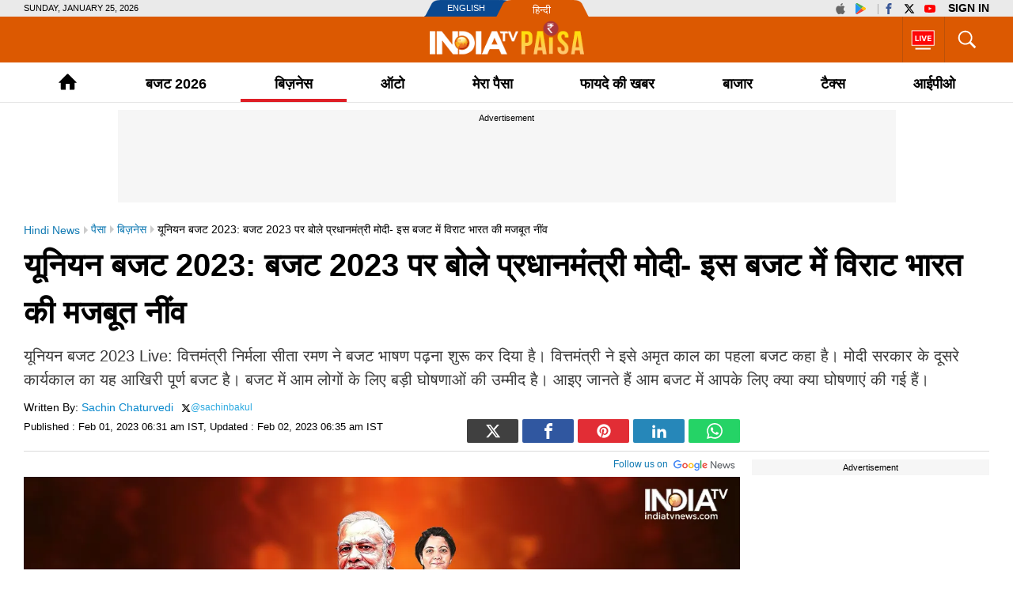

--- FILE ---
content_type: text/html; charset=UTF-8
request_url: https://www.indiatv.in/paisa/business/union-budget-2023-live-updates-nirmala-sitharaman-income-tax-slab-salaried-health-education-2023-02-01-927234
body_size: 110543
content:
<!doctype html>
<html lang="hi">
  <head>
    <meta charset="utf-8"/><title>यूनियन बजट 2023 Live: आयकर में बड़ी राहत, 7 लाख रुपये तक की कमाई पर कोई टैक्स नहीं -  India TV Hindi</title><meta name="description" content="यूनियन बजट 2023 Live: देश का आम बजट अब से कुछ देर बाद पेश होने जा रहा है। मोदी सरकार के दूसरे कार्यकाल का यह आखिरी पूर्ण बजट है। बजट में आम लोगों के लिए बड़ी घोषणाओं की उम्मीद है। आइए जानते हैं आम बजट में आपके लिए क्या क्या घोषणाएं की गई हैं।"/>      <meta name="robots" content="max-image-preview:large">
        <meta name="keywords" content="Budget 2023, Union Budget 2023 live, Budget 2023-24, Union Budget in Hindi, Budget 2023, Nirmala Sitharaman, Budget 2023 Expectations, union budget 2023, 80C Deduction, income tax slabs, income tax,  standard deduction, Finance Minister, new income tax regime, Rail Budget, Union Budget India, India Budget for defence, Budget for Education, Budget for Health, aam budget">
  <meta property="og:url" content="https://www.indiatv.in/paisa/business/union-budget-2023-live-updates-nirmala-sitharaman-income-tax-slab-salaried-health-education-2023-02-01-927234" />
  <meta property="og:type" content="article" />
  <meta property="og:title" content="यूनियन बजट 2023: बजट 2023 पर बोले प्रधानमंत्री मोदी- इस बजट में विराट भारत की मजबूत नींव" />
  <meta property="og:description" content="यूनियन बजट 2023 Live: वित्तमंत्री निर्मला सीता रमण ने बजट भाषण पढ़ना शुरू कर दिया है। वित्तमंत्री ने इसे अमृत काल का पहला बजट कहा है। मोदी सरकार के दूसरे कार्यकाल का यह आखिरी पूर्ण बजट है। बजट में आम लोगों के लिए बड़ी घोषणाओं की उम्मीद है। आइए जानते हैं आम बजट में आपके लिए क्या क्या घोषणाएं की गई हैं।" />
    <meta property="og:image:type" content="image/jpeg" />
  <meta property="og:image:width" content="660" />
  <meta property="og:image:height" content="367" />
  <meta property="og:image" content="https://resize.indiatv.in/resize/newbucket/1200_-/2023/01/kendriye-budget-2023-1675176224.jpg"/>
    <meta property="iz:image" content="https://resize.indiatv.in/resize/newbucket/300_-/2023/01/kendriye-budget-2023-1675176224.jpg" />
  <meta property="og:image:alt" content="यूनियन बजट 2023: बजट 2023 पर बोले प्रधानमंत्री मोदी- इस बजट में विराट भारत की मजबूत नींव" />
  <meta itemprop="thumbnailUrl" content="https://resize.indiatv.in/resize/newbucket/1200_-/2023/01/kendriye-budget-2023-1675176224.jpg" />
  <meta property="fb:app_id" content="950244791661208"/>
  <meta property="og:locale" content="hi" />
      <meta property="og:site_name" content="India TV Paisa"/>
    <meta name="twitter:site" content="India TV Paisa">
    <meta http-equiv="content-language" content="hi">
    <meta property="article:author" content="https://www.facebook.com/indiatvnews"/>
  <meta property="article:publisher" content="https://www.facebook.com/indiatvnews"/>
  <meta name="twitter:card" content="summary_large_image" />
  <meta name="twitter:creator" content="@indiatvnews"/>
  <meta name="twitter:url" content="https://www.indiatv.in/paisa/business/union-budget-2023-live-updates-nirmala-sitharaman-income-tax-slab-salaried-health-education-2023-02-01-927234"/>
  <meta name="twitter:title" content="यूनियन बजट 2023: बजट 2023 पर बोले प्रधानमंत्री मोदी- इस बजट में विराट भारत की मजबूत नींव - India TV Hindi" />
  <meta name="twitter:description" content="यूनियन बजट 2023 Live: वित्तमंत्री निर्मला सीता रमण ने बजट भाषण पढ़ना शुरू कर दिया है। वित्तमंत्री ने इसे अमृत काल का पहला बजट कहा है। मोदी सरकार के दूसरे कार्यकाल का यह आखिरी पूर्ण बजट है। बजट में आम लोगों के लिए बड़ी घोषणाओं की उम्मीद है। आइए जानते हैं आम बजट में आपके लिए क्या क्या घोषणाएं की गई हैं।" />
  <meta property="twitter:image:type" content="image/jpeg" />
  <meta property="twitter:image:width" content="660" />
  <meta property="twitter:image:height" content="367" />
  <meta name="twitter:image" content="https://resize.indiatv.in/resize/newbucket/1200_-/2023/01/kendriye-budget-2023-1675176224.jpg" />
  <meta property="fb:pages" content="429829480552363" />
  <meta http-equiv="Content-Type" content="text/html; charset=UTF-8"/>
            <meta name="robots" content="index, follow" />
            <meta name="news_keywords" content="Budget 2023, Union Budget 2023 live, Budget 2023-24, Union Budget in Hindi, Budget 2023, Nirmala Sitharaman, Budget 2023 Expectations, union budget 2023, 80C Deduction, income tax slabs, income tax,  standard deduction, Finance Minister, new income tax regime, Rail Budget, Union Budget India, India Budget for defence, Budget for Education, Budget for Health, aam budget" />
    <meta property="article:published_time" content="2023-02-01T06:31:03+05:30"/>
    <meta property="article:modified_time" content="2023-02-02T06:35:40+05:30"/>
    <meta property="author" content="Sachin Chaturvedi"/>
    <meta property="article:section" content="business"/>
    <meta property="article:tag" content="Budget 2023, Union Budget 2023 live, Budget 2023-24, Union Budget in Hindi, Budget 2023, Nirmala Sitharaman, Budget 2023 Expectations, union budget 2023, 80C Deduction, income tax slabs, income tax,  standard deduction, Finance Minister, new income tax regime, Rail Budget, Union Budget India, India Budget for defence, Budget for Education, Budget for Health, aam budget"/>
      
                              
                <link rel="canonical" href="https://www.indiatv.in/paisa/business/union-budget-2023-live-updates-nirmala-sitharaman-income-tax-slab-salaried-health-education-2023-02-01-927234" />      <link rel="amphtml" href="https://www.indiatv.in/amp/paisa/business/union-budget-2023-live-updates-nirmala-sitharaman-income-tax-slab-salaried-health-education-2023-02-01-927234" />
            <link rel="preload" as="image" href="https://resize.indiatv.in/resize/newbucket/1200_675/2023/01/kendriye-budget-2023-1675176224.webp">
      <link rel="preconnect" href="https://securepubads.g.doubleclick.net/" />
<link rel="preconnect" crossorigin href="https://static.indiatv.in/" />
<link rel="preconnect" crossorigin href="https://resize.indiatv.in/" />
<link rel="preconnect" href="https://fonts.gstatic.com/" crossorigin>
<link rel="preconnect" href="https://www.googletagmanager.com/">
<link rel="dns-prefetch" href="https://securepubads.g.doubleclick.net/">
<link rel="dns-prefetch" href="https://fonts.gstatic.com/" crossorigin>
<link rel="dns-prefetch" href="http://sb.scorecardresearch.com/">
<link rel="dns-prefetch" href="https://www.googletagmanager.com/">
<link rel="dns-prefetch" href="https://ads.pubmatic.com/">
<link rel="dns-prefetch" href="https://www.google-analytics.com/">
      <link rel="preload" href="https://static.indiatvnews.com/ins-web/images/sprite.png" as="image">
              <link rel="preload" href="https://static.indiatv.in/khabar-global/images/indiatvpaisa_logo-min.png" as="image">
      <link rel="apple-touch-icon" href="https://static.indiatv.in/khabar-global/images/apple-touch-icon-hindi.png">



<!--/Global JS Varriables-->
<script type="text/javascript">var _myd = new Date();
  var _randTimeToken10S = _myd.getDate() + '' + _myd.getHours() + '' + _myd.getMinutes() + '' + Math.ceil(_myd.getSeconds() / 10);
  var _randTimeToken30S = _myd.getDate() + '' + _myd.getHours() + '' + _myd.getMinutes() + '' + Math.ceil(_myd.getSeconds() / 30);
  var _randTimeToken1M = _myd.getDate() + '' + _myd.getHours() + '' + _myd.getMinutes() + '' + Math.ceil(_myd.getSeconds() / 60);
  var _my_proto = 'https://';
</script><!--Global JS Varriables\--><!-- Google Tag Manager -->
<script>
  (function (w, d, s, l, i) {
    w[l] = w[l] || [];
    w[l].push({'gtm.start': new Date().getTime(), event: 'gtm.js'});
    var f = d.getElementsByTagName(s)[0], j = d.createElement(s), dl = l != 'dataLayer' ? '&l=' + l : '';
    j.async = true;
    j.src = 'https://www.googletagmanager.com/gtm.js?id=' + i + dl;
    f.parentNode.insertBefore(j, f);
  })(window, document, 'script', 'dataLayer', 'GTM-5Z4QP4VK');
</script>
<!-- End Google Tag Manager -->
<script>
  dataLayer.push({
    'page_type': 'article_detail_page', 'category': 'paisa', 'sub_category': 'business', 'updated_date': 'February 02, 2023 06:35 IST', 'agency_id': '829', 'author_name': 'Sachin Chaturvedi', 'reported_by': 'na', 'edited_by': 'na', 'author_id': '98', 'content_title': 'यूनियन बजट 2023: बजट 2023 पर बोले प्रधानमंत्री मोदी- इस बजट में विराट भारत की मजबूत नींव', 'content_tag': 'Union Budget 2023,Budget 2023', 'article_id': '927234', 'is_live_blog': 'true', 'article_pub_date': '2023-02-01 06:31:03'
  });
</script>
<script type="application/ld+json">{"@context":"https://schema.org","@type":"NewsArticle","inLanguage":"hi","mainEntityofPage":{"@type":"WebPage","@id":"https://www.indiatv.in/paisa/business/union-budget-2023-live-updates-nirmala-sitharaman-income-tax-slab-salaried-health-education-2023-02-01-927234"},"headline":"यूनियन बजट 2023: बजट 2023 पर बोले प्रधानमंत्री मोदी- इस बजट में विराट भारत की मजबूत नींव   ","datePublished":"2023-02-01T06:31:03+05:30","dateModified":"2023-02-02T06:35:40+05:30","description":"यूनियन बजट 2023 Live: वित्तमंत्री निर्मला सीता रमण ने बजट भाषण पढ़ना शुरू कर दिया है। वित्तमंत्री ने इसे अमृत काल का पहला बजट कहा है। मोदी सरकार के दूसरे कार्यकाल का यह आखिरी पूर्ण बजट है। बजट में आम लोगों के लिए बड़ी घोषणाओं की उम्मीद है। आइए जानते हैं आम बजट में आपके लिए क्या क्या घोषणाएं की गई हैं।","articleBody":"यूनियन बजट 2023 Live:&nbsp;वित्तमंत्री निर्मला सीतारमण ने बजट भाषण पढ़ना शुरू कर दिया है। वित्तमंत्री ने इसे अमृत काल का पहला बजट कहा है।&nbsp;वित्त मंत्री ने कहा कि आने वाले एक साल तक गरीबों को मुफ्त अनाज मिलता रहेगा। उन्होंने कहा कि युद्ध और कोरोना के बावजूद भारतीय अर्थव्यवस्था बेहद मजबूत है।&nbsp;इससे पहले आज सुबह&nbsp;वित्तमंत्री ने राष्ट्रपति भवन में राष्ट्रपति दौपदी मुर्मू से मुलाकात की और उन्हें बजट की कॉपी सौंपी।&nbsp;&nbsp;महंगाई, घटते जॉब, ग्लोबल मंदी और अगले साल होने वाले आम चुनावों को देखते हुए इस बार के बजट को काफी महत्वपूर्ण माना जा रहा है। जानकारों को उम्मीद है कि बजट में वित्तमंत्री उज्जवला एवं आयुष्मान जैसी जनहितैषी योजनाओं में आवंटन को बढ़ा सकती हैं।&nbsp;\r\r\r","keywords":"Budget 2023, Union Budget 2023 live, Budget 2023-24, Union Budget in Hindi, Budget 2023, Nirmala Sitharaman, Budget 2023 Expectations, union budget 2023, 80C Deduction, income tax slabs, income tax,  standard deduction, Finance Minister, new income tax regime, Rail Budget, Union Budget India, India Budget for defence, Budget for Education, Budget for Health, aam budget","image":{"@type":"ImageObject","url":"https://resize.indiatv.in/resize/newbucket/1200_675/2023/01/kendriye-budget-2023-1675176224.jpg","width":1200,"height":675},"author":[{"@type":"Person","url":"https://www.indiatv.in/author/sachin-chaturvedi","name":"Sachin Chaturvedi"}],"publisher":{"@type":"Organization","name":"India TV Paisa","logo":{"@type":"ImageObject","url":"https://static.indiatv.in/khabar-global/images/paisa_logo.png","width":600,"height":60}}}</script><script data-schema="Organization" type="application/ld+json">
  {"name":"India TV Paisa", "url":"https://www.indiatv.in/paisa", "logo":"https://static.indiatv.in/khabar-global/images/paisa_logo.png", "sameAs":["https://www.facebook.com/indiatvnews", "https://x.com/indiatvnews", "https://www.youtube.com/IndiaTV", "https://www.instagram.com/indiatvnews/"], "@type":"Organization", "@context":"https://schema.org"}
</script>
<script type="application/ld+json">{"@context":"https:\/\/schema.org","@type":"LiveBlogPosting","url":"https:\/\/www.indiatv.in\/paisa\/business\/union-budget-2023-live-updates-nirmala-sitharaman-income-tax-slab-salaried-health-education-2023-02-01-927234","coverageStartTime":"2023-02-01T06:31:03+05:30","coverageEndTime":"2023-02-02T06:31:03+05:30","headline":"यूनियन बजट 2023: बजट 2023 पर बोले प्रधानमंत्री मोदी- इस बजट में विराट भारत की मजबूत नींव   ","description":"यूनियन बजट 2023 Live: वित्तमंत्री निर्मला सीता रमण ने बजट भाषण पढ़ना शुरू कर दिया है। वित्तमंत्री ने इसे अमृत काल का पहला बजट कहा है। मोदी सरकार के दूसरे कार्यकाल का यह आखिरी पूर्ण बजट है। बजट में आम लोगों के लिए बड़ी घोषणाओं की उम्मीद है। आइए जानते हैं आम बजट में आपके लिए क्या क्या घोषणाएं की गई हैं।","image":{"@type":"ImageObject","contentUrl":"https:\/\/resize.indiatv.in\/resize\/newbucket\/1200_675\/2023\/01\/kendriye-budget-2023-1675176224.jpg","width":1200,"height":675,"url":"https:\/\/resize.indiatv.in\/resize\/newbucket\/1200_675\/2023\/01\/kendriye-budget-2023-1675176224.jpg"},"datePublished":"2023-02-01T06:31:03+05:30","dateModified":"2023-02-01T14:24:50+05:30","keywords":"Budget 2023, Union Budget 2023 live, Budget 2023-24, Union Budget in Hindi, Budget 2023, Nirmala Sitharaman, Budget 2023 Expectations, union budget 2023, 80C Deduction, income tax slabs, income tax,  standard deduction, Finance Minister, new income tax regime, Rail Budget, Union Budget India, India ","publisher":{"@type":"Organization","name":"India TV Paisa","logo":{"@type":"ImageObject","url":"https:\/\/static.indiatv.in\/khabar-global\/images\/indiatvpaisa_logo-min.png","width":600,"height":60}},"about":{"@type":"Event","name":"यूनियन बजट 2023: बजट 2023 पर बोले प्रधानमंत्री मोदी- इस बजट में विराट भारत की मजबूत नींव   ","startDate":"2023-02-01T06:31:03+05:30","endDate":"2023-02-02T06:31:03+05:30","description":"यूनियन बजट 2023 Live: वित्तमंत्री निर्मला सीता रमण ने बजट भाषण पढ़ना शुरू कर दिया है। वित्तमंत्री ने इसे अमृत काल का पहला बजट कहा है। मोदी सरकार के दूसरे कार्यकाल का यह आखिरी पूर्ण बजट है। बजट में आम लोगों के लिए बड़ी घोषणाओं की उम्मीद है। आइए जानते हैं आम बजट में आपके लिए क्या क्या घोषणाएं की गई हैं।","eventAttendanceMode":"Mixed","eventStatus":"Completed","image":"https:\/\/resize.indiatv.in\/resize\/newbucket\/1200_675\/2023\/01\/kendriye-budget-2023-1675176224.jpg","location":{"@type":"Place","name":"India","address":{"@type":"PostalAddress","name":"India"}}},"author":{"@type":"Person","sameAs":"https:\/\/www.indiatv.in\/","name":"IndiaTV Hindi Desk"},"liveBlogUpdate":[{"@type":"BlogPosting","headline":"महिला स्वयं सहायता समूह हमारी महिलाओं को नई ताकत दे रहा- पीएम","url":"https:\/\/www.indiatv.in\/paisa\/business\/union-budget-2023-live-updates-nirmala-sitharaman-income-tax-slab-salaried-health-education-2023-02-01-927234#blogDiv72610","datePublished":"2023-02-01T14:24:50+05:30","mainEntityofPage":"https:\/\/www.indiatv.in\/paisa\/business\/union-budget-2023-live-updates-nirmala-sitharaman-income-tax-slab-salaried-health-education-2023-02-01-927234","image":{"@type":"ImageObject","contentUrl":"https:\/\/resize.indiatv.in\/resize\/newbucket\/1200_675\/2023\/01\/kendriye-budget-2023-1675176224.jpg","width":1200,"height":675,"url":"https:\/\/resize.indiatv.in\/resize\/newbucket\/1200_675\/2023\/01\/kendriye-budget-2023-1675176224.jpg"},"publisher":{"@type":"Organization","name":"India TV Paisa","logo":{"@type":"ImageObject","url":"https:\/\/static.indiatv.in\/khabar-global\/images\/indiatvpaisa_logo-min.png","width":600,"height":60}},"author":{"@type":"Person","sameAs":"https:\/\/www.indiatv.in\/","name":"IndiaTV Hindi Desk"},"dateModified":"2023-02-01T14:24:50+05:30","articleBody":"पीएम ने कहा कि देश के लिए परंपरागत रूप से अपने हाथों से मेहनत करने वाले 'विश्वकर्मा' इस देश के निर्माता हैं। पहली बार 'विश्वकर्मा' के प्रशिक्षण और सहायता से संबंधित योजना बजट में लाई गई है। उन्होंने कहा कि शहरी से लेकर ग्रामीण महिलाओं तक, हम अपनी नारीशक्ति के जीवन को बेहतर बनाने के लिए काम कर रहे हैं। महिला स्वयं सहायता समूह हमारी महिलाओं को नई ताकत दे रहा है।\n \n"},{"@type":"BlogPosting","headline":"अमृत काल का पहला बजट विकसित भारत के निर्माण की मजबूत नींव रखेगा- पीएम","url":"https:\/\/www.indiatv.in\/paisa\/business\/union-budget-2023-live-updates-nirmala-sitharaman-income-tax-slab-salaried-health-education-2023-02-01-927234#blogDiv72609","datePublished":"2023-02-01T14:21:00+05:30","mainEntityofPage":"https:\/\/www.indiatv.in\/paisa\/business\/union-budget-2023-live-updates-nirmala-sitharaman-income-tax-slab-salaried-health-education-2023-02-01-927234","image":{"@type":"ImageObject","contentUrl":"https:\/\/resize.indiatv.in\/resize\/newbucket\/1200_675\/2023\/01\/kendriye-budget-2023-1675176224.jpg","width":1200,"height":675,"url":"https:\/\/resize.indiatv.in\/resize\/newbucket\/1200_675\/2023\/01\/kendriye-budget-2023-1675176224.jpg"},"publisher":{"@type":"Organization","name":"India TV Paisa","logo":{"@type":"ImageObject","url":"https:\/\/static.indiatv.in\/khabar-global\/images\/indiatvpaisa_logo-min.png","width":600,"height":60}},"author":{"@type":"Person","sameAs":"https:\/\/www.indiatv.in\/","name":"IndiaTV Hindi Desk"},"dateModified":"2023-02-01T14:21:00+05:30","articleBody":"पीएम मोदी ने कहा कि अमृत काल का पहला बजट विकसित भारत के निर्माण की मजबूत नींव रखेगा। यह बजट गरीब, मध्यम वर्ग, किसान सहित आकांक्षी समाज के सपनों को पूरा करेगा। \n"},{"@type":"BlogPosting","headline":"बजट 2023 पर बोले प्रधानमंत्री- इस बजट में विराट भारत की मजबूत नींव  ","url":"https:\/\/www.indiatv.in\/paisa\/business\/union-budget-2023-live-updates-nirmala-sitharaman-income-tax-slab-salaried-health-education-2023-02-01-927234#blogDiv72608","datePublished":"2023-02-01T14:14:41+05:30","mainEntityofPage":"https:\/\/www.indiatv.in\/paisa\/business\/union-budget-2023-live-updates-nirmala-sitharaman-income-tax-slab-salaried-health-education-2023-02-01-927234","image":{"@type":"ImageObject","contentUrl":"https:\/\/resize.indiatv.in\/resize\/newbucket\/1200_675\/2023\/01\/kendriye-budget-2023-1675176224.jpg","width":1200,"height":675,"url":"https:\/\/resize.indiatv.in\/resize\/newbucket\/1200_675\/2023\/01\/kendriye-budget-2023-1675176224.jpg"},"publisher":{"@type":"Organization","name":"India TV Paisa","logo":{"@type":"ImageObject","url":"https:\/\/static.indiatv.in\/khabar-global\/images\/indiatvpaisa_logo-min.png","width":600,"height":60}},"author":{"@type":"Person","sameAs":"https:\/\/www.indiatv.in\/","name":"IndiaTV Hindi Desk"},"dateModified":"2023-02-01T14:14:41+05:30","articleBody":"बजट 2023 पर प्रधानमंत्री मोदी ने कहा कि इस बजट में विराट भारत की मजबूत नींव है। पीएम ने कहा कि ये अमृत काल का पहला बजट है। ये गरीब, मिडिल क्लास के सपने पूरे करने वाला बजट है।\n"},{"@type":"BlogPosting","headline":"2030 तक 5 मीट्रिक टन ग्रीन हाइड्रोजन के उत्पादन का टारगेट","url":"https:\/\/www.indiatv.in\/paisa\/business\/union-budget-2023-live-updates-nirmala-sitharaman-income-tax-slab-salaried-health-education-2023-02-01-927234#blogDiv72607","datePublished":"2023-02-01T13:51:45+05:30","mainEntityofPage":"https:\/\/www.indiatv.in\/paisa\/business\/union-budget-2023-live-updates-nirmala-sitharaman-income-tax-slab-salaried-health-education-2023-02-01-927234","image":{"@type":"ImageObject","contentUrl":"https:\/\/resize.indiatv.in\/resize\/newbucket\/1200_675\/2023\/01\/kendriye-budget-2023-1675176224.jpg","width":1200,"height":675,"url":"https:\/\/resize.indiatv.in\/resize\/newbucket\/1200_675\/2023\/01\/kendriye-budget-2023-1675176224.jpg"},"publisher":{"@type":"Organization","name":"India TV Paisa","logo":{"@type":"ImageObject","url":"https:\/\/static.indiatv.in\/khabar-global\/images\/indiatvpaisa_logo-min.png","width":600,"height":60}},"author":{"@type":"Person","sameAs":"https:\/\/www.indiatv.in\/","name":"IndiaTV Hindi Desk"},"dateModified":"2023-02-01T13:51:45+05:30","articleBody":"सरकार ने 2030 तक 5 मीट्रिक टन ग्रीन हाइड्रोजन के उत्पादन का लक्ष्य रखा है। ऊर्जा परिवर्तन और नेट जीरो उद्धेश्य की दिशा में प्राथमिकता वाले पूंजी निवेश के लिए बजट में 35,000 करोड़ रुपये का प्रावधान किया गया है। शहरी बुनियादी ढांचा विकास कोष के लिए सरकार प्रति वर्ष 10,000 करोड़ रुपये खर्च करेगी। इसके साथ ही सरकार 4,000 मेगावॉट के बैटरी ऊर्जा भंडारण की स्थापना करेगी। ग्रीन क्रेडिट प्रोग्राम को पर्यावरण संरक्षण अधिनियम के तहत अधिसूचित किया जाएगा।\n"},{"@type":"BlogPosting","headline":"5जी सेवाओं के लिए एप्लिकेशन बनाने के लिए 100 प्रयोगशालाएं स्थापित होंगी","url":"https:\/\/www.indiatv.in\/paisa\/business\/union-budget-2023-live-updates-nirmala-sitharaman-income-tax-slab-salaried-health-education-2023-02-01-927234#blogDiv72606","datePublished":"2023-02-01T13:47:27+05:30","mainEntityofPage":"https:\/\/www.indiatv.in\/paisa\/business\/union-budget-2023-live-updates-nirmala-sitharaman-income-tax-slab-salaried-health-education-2023-02-01-927234","image":{"@type":"ImageObject","contentUrl":"https:\/\/resize.indiatv.in\/resize\/newbucket\/1200_675\/2023\/01\/kendriye-budget-2023-1675176224.jpg","width":1200,"height":675,"url":"https:\/\/resize.indiatv.in\/resize\/newbucket\/1200_675\/2023\/01\/kendriye-budget-2023-1675176224.jpg"},"publisher":{"@type":"Organization","name":"India TV Paisa","logo":{"@type":"ImageObject","url":"https:\/\/static.indiatv.in\/khabar-global\/images\/indiatvpaisa_logo-min.png","width":600,"height":60}},"author":{"@type":"Person","sameAs":"https:\/\/www.indiatv.in\/","name":"IndiaTV Hindi Desk"},"dateModified":"2023-02-01T13:47:27+05:30","articleBody":"इंजीनियरिंग संस्थानों में 5जी सेवाओं के लिए एप्लिकेशन विकसित करने के लिए 100 प्रयोगशालाएं स्थापित की जाएंगी। सरकार आयात को कम करने के लिए प्रयोगशाला में विकसित हीरों के स्वदेशी उत्पादन को प्रोत्साहित करने के लिए IIT में से एक को R&amp;D अनुदान प्रदान करेगी। इसी के साथ लैब में तैयार किए गए हीरों पर सीमा शुल्क घटाया जाएगा।\n"},{"@type":"BlogPosting","headline":"ज्वाइंट खातों के लिए मासिक सीमा 15 लाख रुपये की गई","url":"https:\/\/www.indiatv.in\/paisa\/business\/union-budget-2023-live-updates-nirmala-sitharaman-income-tax-slab-salaried-health-education-2023-02-01-927234#blogDiv72605","datePublished":"2023-02-01T13:42:12+05:30","mainEntityofPage":"https:\/\/www.indiatv.in\/paisa\/business\/union-budget-2023-live-updates-nirmala-sitharaman-income-tax-slab-salaried-health-education-2023-02-01-927234","image":{"@type":"ImageObject","contentUrl":"https:\/\/resize.indiatv.in\/resize\/newbucket\/1200_675\/2023\/01\/kendriye-budget-2023-1675176224.jpg","width":1200,"height":675,"url":"https:\/\/resize.indiatv.in\/resize\/newbucket\/1200_675\/2023\/01\/kendriye-budget-2023-1675176224.jpg"},"publisher":{"@type":"Organization","name":"India TV Paisa","logo":{"@type":"ImageObject","url":"https:\/\/static.indiatv.in\/khabar-global\/images\/indiatvpaisa_logo-min.png","width":600,"height":60}},"author":{"@type":"Person","sameAs":"https:\/\/www.indiatv.in\/","name":"IndiaTV Hindi Desk"},"dateModified":"2023-02-01T13:42:12+05:30","articleBody":"मासिक आय योजना की सीमा दोगुनी होकर 9 लाख रुपये और ज्वाइंट खातों के लिए 15 लाख रुपये हो गई है। नीति आयोग का राज्य समर्थन मिशन 3 साल तक जारी रहेगा। सरकार वाणिज्यिक विवादों को निपटाने के लिए विवाद से विश्वास-2 के तहत एक और विवाद समाधान योजना लाएगी। \n"},{"@type":"BlogPosting","headline":"राजकोषीय घाटे के रूप में राज्यों को मिलेगा GDP का 3.5% ","url":"https:\/\/www.indiatv.in\/paisa\/business\/union-budget-2023-live-updates-nirmala-sitharaman-income-tax-slab-salaried-health-education-2023-02-01-927234#blogDiv72604","datePublished":"2023-02-01T13:38:31+05:30","mainEntityofPage":"https:\/\/www.indiatv.in\/paisa\/business\/union-budget-2023-live-updates-nirmala-sitharaman-income-tax-slab-salaried-health-education-2023-02-01-927234","image":{"@type":"ImageObject","contentUrl":"https:\/\/resize.indiatv.in\/resize\/newbucket\/1200_675\/2023\/01\/kendriye-budget-2023-1675176224.jpg","width":1200,"height":675,"url":"https:\/\/resize.indiatv.in\/resize\/newbucket\/1200_675\/2023\/01\/kendriye-budget-2023-1675176224.jpg"},"publisher":{"@type":"Organization","name":"India TV Paisa","logo":{"@type":"ImageObject","url":"https:\/\/static.indiatv.in\/khabar-global\/images\/indiatvpaisa_logo-min.png","width":600,"height":60}},"author":{"@type":"Person","sameAs":"https:\/\/www.indiatv.in\/","name":"IndiaTV Hindi Desk"},"dateModified":"2023-02-01T13:38:31+05:30","articleBody":"<ul><li>कंपनी अधिनियम के तहत फॉर्म दाखिल करने वाली कंपनियों की त्वरित प्रतिक्रिया के लिए सेंट्रल प्रोसेसिंग सेंटर स्थापित किया जाएगा।<\/li>\n<li>अनक्लेम शेयरों और लाभांश को पुनः प्राप्त करने के लिए एकीकृत इनकम टेक्स पोर्टल स्थापित किया जाएगा।<\/li>\n<li>महिला सम्मान बचत प्रमाणपत्र में 7.5 प्रतिशत ब्याज के साथ 2 लाख रुपये तक की अधिकतम राशि जमा की जा सकती है।<\/li>\n<li>वित्त मंत्री का कहना है कि राज्य सरकारों को 50 साल का ब्याज मुक्त ऋण 2023-24 के भीतर पूंजीगत व्यय पर खर्च किया जाना है।<\/li>\n<li>राज्यों को राजकोषीय घाटे के रूप में GDP का 3.5 प्रतिशत हिस्सा दिया जाएगा।<\/li>\n<\/ul>"},{"@type":"BlogPosting","headline":"MSME के लिए 9,000 करोड़ रुपये का निवेश और क्रेडिट गारंटी योजना का ऐलान","url":"https:\/\/www.indiatv.in\/paisa\/business\/union-budget-2023-live-updates-nirmala-sitharaman-income-tax-slab-salaried-health-education-2023-02-01-927234#blogDiv72603","datePublished":"2023-02-01T13:32:22+05:30","mainEntityofPage":"https:\/\/www.indiatv.in\/paisa\/business\/union-budget-2023-live-updates-nirmala-sitharaman-income-tax-slab-salaried-health-education-2023-02-01-927234","image":{"@type":"ImageObject","contentUrl":"https:\/\/resize.indiatv.in\/resize\/newbucket\/1200_675\/2023\/01\/kendriye-budget-2023-1675176224.jpg","width":1200,"height":675,"url":"https:\/\/resize.indiatv.in\/resize\/newbucket\/1200_675\/2023\/01\/kendriye-budget-2023-1675176224.jpg"},"publisher":{"@type":"Organization","name":"India TV Paisa","logo":{"@type":"ImageObject","url":"https:\/\/static.indiatv.in\/khabar-global\/images\/indiatvpaisa_logo-min.png","width":600,"height":60}},"author":{"@type":"Person","sameAs":"https:\/\/www.indiatv.in\/","name":"IndiaTV Hindi Desk"},"dateModified":"2023-02-01T13:32:22+05:30","articleBody":"<ul><li>1 अप्रैल से MSME के लिए 9,000 करोड़ रुपये के निवेश के साथ संशोधित क्रेडिट गारंटी योजना शुरू की जाएगी। <\/li>\n<li>वित्त मंत्री ने कहा कि सरकार घरेलू पर्यटन को बढ़ावा देने के लिए देखो अपना देश पहल शुरू करेगी।<\/li>\n<li>सरकार लोन के कुशल प्रवाह को सुविधाजनक बनाने, वित्तीय स्थिरता को बढ़ावा देने के लिए राष्ट्रीय वित्तीय सूचना रजिस्ट्री स्थापित करेगी।<\/li>\n<li>वित्तीय क्षेत्र के नियामकों को मौजूदा नियमों की व्यापक समीक्षा करने के लिए कहा जाएगा।<\/li>\n<li>सरकार IFSC गिफ्ट सिटी में रजिस्ट्रेशन और अनुमोदन के लिए सिंगल विंडो प्रणाली स्थापित करेगी।<\/li>\n<\/ul>"},{"@type":"BlogPosting","headline":"सोने के आभूषण और कंपाउंड रबड़ पर टैक्स बढ़ा","url":"https:\/\/www.indiatv.in\/paisa\/business\/union-budget-2023-live-updates-nirmala-sitharaman-income-tax-slab-salaried-health-education-2023-02-01-927234#blogDiv72602","datePublished":"2023-02-01T13:27:44+05:30","mainEntityofPage":"https:\/\/www.indiatv.in\/paisa\/business\/union-budget-2023-live-updates-nirmala-sitharaman-income-tax-slab-salaried-health-education-2023-02-01-927234","image":{"@type":"ImageObject","contentUrl":"https:\/\/resize.indiatv.in\/resize\/newbucket\/1200_675\/2023\/01\/kendriye-budget-2023-1675176224.jpg","width":1200,"height":675,"url":"https:\/\/resize.indiatv.in\/resize\/newbucket\/1200_675\/2023\/01\/kendriye-budget-2023-1675176224.jpg"},"publisher":{"@type":"Organization","name":"India TV Paisa","logo":{"@type":"ImageObject","url":"https:\/\/static.indiatv.in\/khabar-global\/images\/indiatvpaisa_logo-min.png","width":600,"height":60}},"author":{"@type":"Person","sameAs":"https:\/\/www.indiatv.in\/","name":"IndiaTV Hindi Desk"},"dateModified":"2023-02-01T13:27:44+05:30","articleBody":"किचन इलेक्ट्रिक चिमनी पर कस्टम ड्यूटी 7.5 फीसदी से बढ़ाकर 15 फीसदी की गई है। सोने की छड़ों से बनी चीजों पर बेसिक सीमा शुल्क बढ़ा दिया गया है। कंपाउंड रबड़ पर मूल आयात शुल्क 10 प्रतिशत से बढ़ाकर 25 प्रतिशत किया गया।\n"},{"@type":"BlogPosting","headline":"2023-24 के लिए रक्षा मंत्रालय को 5.94 लाख करोड़ रुपये आवंटित","url":"https:\/\/www.indiatv.in\/paisa\/business\/union-budget-2023-live-updates-nirmala-sitharaman-income-tax-slab-salaried-health-education-2023-02-01-927234#blogDiv72601","datePublished":"2023-02-01T13:21:13+05:30","mainEntityofPage":"https:\/\/www.indiatv.in\/paisa\/business\/union-budget-2023-live-updates-nirmala-sitharaman-income-tax-slab-salaried-health-education-2023-02-01-927234","image":{"@type":"ImageObject","contentUrl":"https:\/\/resize.indiatv.in\/resize\/newbucket\/1200_675\/2023\/01\/kendriye-budget-2023-1675176224.jpg","width":1200,"height":675,"url":"https:\/\/resize.indiatv.in\/resize\/newbucket\/1200_675\/2023\/01\/kendriye-budget-2023-1675176224.jpg"},"publisher":{"@type":"Organization","name":"India TV Paisa","logo":{"@type":"ImageObject","url":"https:\/\/static.indiatv.in\/khabar-global\/images\/indiatvpaisa_logo-min.png","width":600,"height":60}},"author":{"@type":"Person","sameAs":"https:\/\/www.indiatv.in\/","name":"IndiaTV Hindi Desk"},"dateModified":"2023-02-01T13:21:13+05:30","articleBody":"वित्त वर्ष 2023-24 के लिए रक्षा मंत्रालय को 5.94 लाख करोड़ रुपये आवंटित किए गए हैं। साथ ही सरकार ने मोबाइल फोन निर्माण के लिए कुछ चीजों के आयात पर सीमा शुल्क कम करने का प्रस्ताव रखा है। टीवी पैनल के ओपन सेल के पुर्जों पर सीमा शुल्क घटाकर 2.5 फीसदी किया गया है।\n \n"},{"@type":"BlogPosting","headline":"FY23 के संशोधित अनुमान में 6.4 प्रतिशत के राजकोषीय घाटे का लक्ष्य बरकरार","url":"https:\/\/www.indiatv.in\/paisa\/business\/union-budget-2023-live-updates-nirmala-sitharaman-income-tax-slab-salaried-health-education-2023-02-01-927234#blogDiv72600","datePublished":"2023-02-01T13:16:45+05:30","mainEntityofPage":"https:\/\/www.indiatv.in\/paisa\/business\/union-budget-2023-live-updates-nirmala-sitharaman-income-tax-slab-salaried-health-education-2023-02-01-927234","image":{"@type":"ImageObject","contentUrl":"https:\/\/resize.indiatv.in\/resize\/newbucket\/1200_675\/2023\/01\/kendriye-budget-2023-1675176224.jpg","width":1200,"height":675,"url":"https:\/\/resize.indiatv.in\/resize\/newbucket\/1200_675\/2023\/01\/kendriye-budget-2023-1675176224.jpg"},"publisher":{"@type":"Organization","name":"India TV Paisa","logo":{"@type":"ImageObject","url":"https:\/\/static.indiatv.in\/khabar-global\/images\/indiatvpaisa_logo-min.png","width":600,"height":60}},"author":{"@type":"Person","sameAs":"https:\/\/www.indiatv.in\/","name":"IndiaTV Hindi Desk"},"dateModified":"2023-02-01T13:16:45+05:30","articleBody":"2025-26 तक राजकोषीय घाटा 4.5 फीसदी से नीचे लाने का लक्ष्य रखा गया है। 2023-24 में राजकोषीय घाटे को पूरा करने के लिए, दिनांकित प्रतिभूतियों से शुद्ध बाजार उधार 11.8 लाख करोड़ रुपये होने का अनुमान है। ग्रीन मोबिलिटी और ईवी को बढ़ावा देने के लिए अप्रत्यक्ष टैक्स का प्रस्ताव दिया है। वित्त मंत्री सीतारमण ने FY23 के संशोधित अनुमान में 6.4 प्रतिशत के राजकोषीय घाटे के लक्ष्य को बरकरार रखा; FY24 के लिए इसे घटाकर 5.9% कर दिया।\n"},{"@type":"BlogPosting","headline":"प्राथमिक कृषि ऋण समितियों को लेकर भी वित्त मंत्री ने किया ऐलान","url":"https:\/\/www.indiatv.in\/paisa\/business\/union-budget-2023-live-updates-nirmala-sitharaman-income-tax-slab-salaried-health-education-2023-02-01-927234#blogDiv72599","datePublished":"2023-02-01T13:09:28+05:30","mainEntityofPage":"https:\/\/www.indiatv.in\/paisa\/business\/union-budget-2023-live-updates-nirmala-sitharaman-income-tax-slab-salaried-health-education-2023-02-01-927234","image":{"@type":"ImageObject","contentUrl":"https:\/\/resize.indiatv.in\/resize\/newbucket\/1200_675\/2023\/01\/kendriye-budget-2023-1675176224.jpg","width":1200,"height":675,"url":"https:\/\/resize.indiatv.in\/resize\/newbucket\/1200_675\/2023\/01\/kendriye-budget-2023-1675176224.jpg"},"publisher":{"@type":"Organization","name":"India TV Paisa","logo":{"@type":"ImageObject","url":"https:\/\/static.indiatv.in\/khabar-global\/images\/indiatvpaisa_logo-min.png","width":600,"height":60}},"author":{"@type":"Person","sameAs":"https:\/\/www.indiatv.in\/","name":"IndiaTV Hindi Desk"},"dateModified":"2023-02-01T13:09:28+05:30","articleBody":"वित्त मंत्री ने ऐलान किया कि मार्च 2024 तक विनिर्माण गतिविधि शुरू करने वाली नई सहकारी समितियों को टेक्स रेट में 15 फीसदी की राहत मिलेगी। प्रयोगशाला में बने हीरों के निर्माण में इस्तेमाल होने वाले सीड पर बुनियादी सीमा शुल्क को भी सरकार कम करेगी। सरकार प्रत्यक्ष करदाताओं के लिए शिकायत निवारण तंत्र को बेहतर करेगी। सरकार प्राथमिक कृषि ऋण समितियों द्वारा नकद जमा और ऋण के लिए प्रति सदस्य 2 लाख रुपये की उच्च सीमा प्रदान करेगी।\n \n"},{"@type":"BlogPosting","headline":"MSMEs और कुछ उद्योगों के लिए अनुमानित टैक्सेशन की सीमा बढ़ी","url":"https:\/\/www.indiatv.in\/paisa\/business\/union-budget-2023-live-updates-nirmala-sitharaman-income-tax-slab-salaried-health-education-2023-02-01-927234#blogDiv72598","datePublished":"2023-02-01T13:00:16+05:30","mainEntityofPage":"https:\/\/www.indiatv.in\/paisa\/business\/union-budget-2023-live-updates-nirmala-sitharaman-income-tax-slab-salaried-health-education-2023-02-01-927234","image":{"@type":"ImageObject","contentUrl":"https:\/\/resize.indiatv.in\/resize\/newbucket\/1200_675\/2023\/01\/kendriye-budget-2023-1675176224.jpg","width":1200,"height":675,"url":"https:\/\/resize.indiatv.in\/resize\/newbucket\/1200_675\/2023\/01\/kendriye-budget-2023-1675176224.jpg"},"publisher":{"@type":"Organization","name":"India TV Paisa","logo":{"@type":"ImageObject","url":"https:\/\/static.indiatv.in\/khabar-global\/images\/indiatvpaisa_logo-min.png","width":600,"height":60}},"author":{"@type":"Person","sameAs":"https:\/\/www.indiatv.in\/","name":"IndiaTV Hindi Desk"},"dateModified":"2023-02-01T13:00:16+05:30","articleBody":"सरकार ने MSMEs और कुछ उद्योगों के लिए अनुमानित कराधान की सीमा को क्रमशः 3 करोड़ रुपये और 75 लाख रुपये तक बढ़ाने का प्रस्ताव दिया है। वित्त मंत्री ने कहा कि सरकार कॉपर स्क्रैप पर 2.5 परसेंट की रियायती बेसिक सीमा शुल्क जारी रखेगी। चीनी सहकारी समितियां वर्ष 2016-17 से पहले गन्ना किसानों को व्यय के रूप में किए गए भुगतान का दावा कर सकती हैं।\n"},{"@type":"BlogPosting","headline":"टैक्स पोर्टल ने 6.5 करोड़ रिटर्न प्रोसेस किए- वित्त मंत्री","url":"https:\/\/www.indiatv.in\/paisa\/business\/union-budget-2023-live-updates-nirmala-sitharaman-income-tax-slab-salaried-health-education-2023-02-01-927234#blogDiv72597","datePublished":"2023-02-01T12:56:46+05:30","mainEntityofPage":"https:\/\/www.indiatv.in\/paisa\/business\/union-budget-2023-live-updates-nirmala-sitharaman-income-tax-slab-salaried-health-education-2023-02-01-927234","image":{"@type":"ImageObject","contentUrl":"https:\/\/resize.indiatv.in\/resize\/newbucket\/1200_675\/2023\/01\/kendriye-budget-2023-1675176224.jpg","width":1200,"height":675,"url":"https:\/\/resize.indiatv.in\/resize\/newbucket\/1200_675\/2023\/01\/kendriye-budget-2023-1675176224.jpg"},"publisher":{"@type":"Organization","name":"India TV Paisa","logo":{"@type":"ImageObject","url":"https:\/\/static.indiatv.in\/khabar-global\/images\/indiatvpaisa_logo-min.png","width":600,"height":60}},"author":{"@type":"Person","sameAs":"https:\/\/www.indiatv.in\/","name":"IndiaTV Hindi Desk"},"dateModified":"2023-02-01T12:56:46+05:30","articleBody":"वित्त मंत्री ने निर्मला सीतारमण ने बताया कि सरकार निर्यात को बढ़ावा देने के लिए झींगा फ़ीड पर सीमा शुल्क कम करेगी। टैक्स पोर्टल ने 6.5 करोड़ रिटर्न प्रोसेस किए, प्रोसेसिंग टाइम में भी कमी आई है साथ ही शिकायत निवारण तंत्र को मजबूत करने का भी प्लान है।\n \n"},{"@type":"BlogPosting","headline":"स्टार्टअप्स के लिए भारत अब तीसरा सबसे बड़ा इकोसिस्टम","url":"https:\/\/www.indiatv.in\/paisa\/business\/union-budget-2023-live-updates-nirmala-sitharaman-income-tax-slab-salaried-health-education-2023-02-01-927234#blogDiv72596","datePublished":"2023-02-01T12:52:02+05:30","mainEntityofPage":"https:\/\/www.indiatv.in\/paisa\/business\/union-budget-2023-live-updates-nirmala-sitharaman-income-tax-slab-salaried-health-education-2023-02-01-927234","image":{"@type":"ImageObject","contentUrl":"https:\/\/resize.indiatv.in\/resize\/newbucket\/1200_675\/2023\/01\/kendriye-budget-2023-1675176224.jpg","width":1200,"height":675,"url":"https:\/\/resize.indiatv.in\/resize\/newbucket\/1200_675\/2023\/01\/kendriye-budget-2023-1675176224.jpg"},"publisher":{"@type":"Organization","name":"India TV Paisa","logo":{"@type":"ImageObject","url":"https:\/\/static.indiatv.in\/khabar-global\/images\/indiatvpaisa_logo-min.png","width":600,"height":60}},"author":{"@type":"Person","sameAs":"https:\/\/www.indiatv.in\/","name":"IndiaTV Hindi Desk"},"dateModified":"2023-02-01T12:52:02+05:30","articleBody":"स्टार्टअप्स के लिए भारत अब तीसरा सबसे बड़ा इकोसिस्टम बन गया है। इनकम टैक्स का लाभ प्राप्त करने के लिए मार्च 2024 तक फर्मों को शामिल किया गया है। सरकार ने स्टार्टअप्स के लिए घाटे को आगे बढ़ाने के लाभ को बढ़ाकर 10 साल करने का प्रस्ताव किया है। नई कर व्यवस्था में आयकर छूट की सीमा को 5 लाख रुपये से बढ़ाकर 7 लाख रुपये करने का प्रस्ताव किया है। 9 लाख रुपये की वार्षिक आय वाले व्यक्ति को केवल 45,000 रुपये का भुगतान करना होगा।\n"},{"@type":"BlogPosting","headline":"नई टैक्स रिजीम में हाईएस्ट सरचार्ज रेट 37 से 25 प्रतिशत हुआ ","url":"https:\/\/www.indiatv.in\/paisa\/business\/union-budget-2023-live-updates-nirmala-sitharaman-income-tax-slab-salaried-health-education-2023-02-01-927234#blogDiv72595","datePublished":"2023-02-01T12:46:09+05:30","mainEntityofPage":"https:\/\/www.indiatv.in\/paisa\/business\/union-budget-2023-live-updates-nirmala-sitharaman-income-tax-slab-salaried-health-education-2023-02-01-927234","image":{"@type":"ImageObject","contentUrl":"https:\/\/resize.indiatv.in\/resize\/newbucket\/1200_675\/2023\/01\/kendriye-budget-2023-1675176224.jpg","width":1200,"height":675,"url":"https:\/\/resize.indiatv.in\/resize\/newbucket\/1200_675\/2023\/01\/kendriye-budget-2023-1675176224.jpg"},"publisher":{"@type":"Organization","name":"India TV Paisa","logo":{"@type":"ImageObject","url":"https:\/\/static.indiatv.in\/khabar-global\/images\/indiatvpaisa_logo-min.png","width":600,"height":60}},"author":{"@type":"Person","sameAs":"https:\/\/www.indiatv.in\/","name":"IndiaTV Hindi Desk"},"dateModified":"2023-02-01T12:46:09+05:30","articleBody":"सरकार ने नई टैक्स रिजीम में हाईएस्ट सरचार्ज रेट को 37 प्रतिशत से घटाकर 25 प्रतिशत करने का प्रस्ताव किया है। सरकार ने नई टैक्स रिजीम को डिफ़ॉल्ट टैक्स विकल्प के रूप में बनाने का प्रस्ताव किया है।\n"},{"@type":"BlogPosting","headline":"15 लाख से ऊपर वालों को 30 प्रतिशत टैक्स देना होगा","url":"https:\/\/www.indiatv.in\/paisa\/business\/union-budget-2023-live-updates-nirmala-sitharaman-income-tax-slab-salaried-health-education-2023-02-01-927234#blogDiv72594","datePublished":"2023-02-01T12:40:13+05:30","mainEntityofPage":"https:\/\/www.indiatv.in\/paisa\/business\/union-budget-2023-live-updates-nirmala-sitharaman-income-tax-slab-salaried-health-education-2023-02-01-927234","image":{"@type":"ImageObject","contentUrl":"https:\/\/resize.indiatv.in\/resize\/newbucket\/1200_675\/2023\/01\/kendriye-budget-2023-1675176224.jpg","width":1200,"height":675,"url":"https:\/\/resize.indiatv.in\/resize\/newbucket\/1200_675\/2023\/01\/kendriye-budget-2023-1675176224.jpg"},"publisher":{"@type":"Organization","name":"India TV Paisa","logo":{"@type":"ImageObject","url":"https:\/\/static.indiatv.in\/khabar-global\/images\/indiatvpaisa_logo-min.png","width":600,"height":60}},"author":{"@type":"Person","sameAs":"https:\/\/www.indiatv.in\/","name":"IndiaTV Hindi Desk"},"dateModified":"2023-02-01T12:40:13+05:30","articleBody":"वित्त मंत्री ने ऐलान किया कि व्यक्तिगत आयकर की नई टैक्स दर 0 से 3 लाख रुपये तक 0, 3 से 6 लाख रुपये तक 5%, 6 से 9 लाख रुपये 10%, 9 से 12 लाख रुपये 15%, 12 से 15 लाख रुपये तक  20% और 15 लाख से ऊपर 30% रहेगी।\n"},{"@type":"BlogPosting","headline":"3 करोड़ के टर्नओवर वाले माइक्रो उद्योग को टैक्स में छूट","url":"https:\/\/www.indiatv.in\/paisa\/business\/union-budget-2023-live-updates-nirmala-sitharaman-income-tax-slab-salaried-health-education-2023-02-01-927234#blogDiv72593","datePublished":"2023-02-01T12:33:37+05:30","mainEntityofPage":"https:\/\/www.indiatv.in\/paisa\/business\/union-budget-2023-live-updates-nirmala-sitharaman-income-tax-slab-salaried-health-education-2023-02-01-927234","image":{"@type":"ImageObject","contentUrl":"https:\/\/resize.indiatv.in\/resize\/newbucket\/1200_675\/2023\/01\/kendriye-budget-2023-1675176224.jpg","width":1200,"height":675,"url":"https:\/\/resize.indiatv.in\/resize\/newbucket\/1200_675\/2023\/01\/kendriye-budget-2023-1675176224.jpg"},"publisher":{"@type":"Organization","name":"India TV Paisa","logo":{"@type":"ImageObject","url":"https:\/\/static.indiatv.in\/khabar-global\/images\/indiatvpaisa_logo-min.png","width":600,"height":60}},"author":{"@type":"Person","sameAs":"https:\/\/www.indiatv.in\/","name":"IndiaTV Hindi Desk"},"dateModified":"2023-02-01T12:33:37+05:30","articleBody":"बजट में ऐलान किया गया कि 7 लाख तक सालाना कमाने वालो को कोई टैक्स नहीं देना होगा। साथ ही 3 करोड़ के टर्नओवर वाले माइक्रो उद्योग को कर में छूट दी जाएगी।  \n \n"},{"@type":"BlogPosting","headline":"नौकरीपेशा लोगों को मिली बहुत बड़ी राहत","url":"https:\/\/www.indiatv.in\/paisa\/business\/union-budget-2023-live-updates-nirmala-sitharaman-income-tax-slab-salaried-health-education-2023-02-01-927234#blogDiv72592","datePublished":"2023-02-01T12:29:00+05:30","mainEntityofPage":"https:\/\/www.indiatv.in\/paisa\/business\/union-budget-2023-live-updates-nirmala-sitharaman-income-tax-slab-salaried-health-education-2023-02-01-927234","image":{"@type":"ImageObject","contentUrl":"https:\/\/resize.indiatv.in\/resize\/newbucket\/1200_675\/2023\/01\/kendriye-budget-2023-1675176224.jpg","width":1200,"height":675,"url":"https:\/\/resize.indiatv.in\/resize\/newbucket\/1200_675\/2023\/01\/kendriye-budget-2023-1675176224.jpg"},"publisher":{"@type":"Organization","name":"India TV Paisa","logo":{"@type":"ImageObject","url":"https:\/\/static.indiatv.in\/khabar-global\/images\/indiatvpaisa_logo-min.png","width":600,"height":60}},"author":{"@type":"Person","sameAs":"https:\/\/www.indiatv.in\/","name":"IndiaTV Hindi Desk"},"dateModified":"2023-02-01T12:29:00+05:30","articleBody":"वित्त मंत्री निर्मला सीतारमण ने ऐलान किया कि  पुरानी टैक्स स्कीम में 3 से 6 लाख पर 5 प्रतिशत का टैक्स लगेगा। वहीं 6 से 9 लाख पर 10 फीसदी टैक्स लगेगा। 9 से 12 लाख पर 15 फीसदी टैक्स, 12 से 15 लाख पर 20 प्रतिशत टैक्स लगेगा। \n"},{"@type":"BlogPosting","headline":"इनकम टैक्स में बड़ी छूट का ऐलान,  7 लाख तक की कमाई पर टैक्स नहीं","url":"https:\/\/www.indiatv.in\/paisa\/business\/union-budget-2023-live-updates-nirmala-sitharaman-income-tax-slab-salaried-health-education-2023-02-01-927234#blogDiv72591","datePublished":"2023-02-01T12:25:03+05:30","mainEntityofPage":"https:\/\/www.indiatv.in\/paisa\/business\/union-budget-2023-live-updates-nirmala-sitharaman-income-tax-slab-salaried-health-education-2023-02-01-927234","image":{"@type":"ImageObject","contentUrl":"https:\/\/resize.indiatv.in\/resize\/newbucket\/1200_675\/2023\/01\/kendriye-budget-2023-1675176224.jpg","width":1200,"height":675,"url":"https:\/\/resize.indiatv.in\/resize\/newbucket\/1200_675\/2023\/01\/kendriye-budget-2023-1675176224.jpg"},"publisher":{"@type":"Organization","name":"India TV Paisa","logo":{"@type":"ImageObject","url":"https:\/\/static.indiatv.in\/khabar-global\/images\/indiatvpaisa_logo-min.png","width":600,"height":60}},"author":{"@type":"Person","sameAs":"https:\/\/www.indiatv.in\/","name":"IndiaTV Hindi Desk"},"dateModified":"2023-02-01T12:25:54+05:30","articleBody":"वित्त मंत्री निर्मला सीतारमण ने ऐलान किया कि 7 लाख तक की कमाई पर कोई टैक्स नहीं लगेगा। पुरानी टैक्स स्कीम में 3 से 6 लाख पर 5 प्रतिशत का टैक्स लगेगा।   \n"},{"@type":"BlogPosting","headline":"सिगरेट महंगी, मोबाइल फोन, इलेक्ट्रिक व्हीकल सस्ते होंगे","url":"https:\/\/www.indiatv.in\/paisa\/business\/union-budget-2023-live-updates-nirmala-sitharaman-income-tax-slab-salaried-health-education-2023-02-01-927234#blogDiv72590","datePublished":"2023-02-01T12:21:53+05:30","mainEntityofPage":"https:\/\/www.indiatv.in\/paisa\/business\/union-budget-2023-live-updates-nirmala-sitharaman-income-tax-slab-salaried-health-education-2023-02-01-927234","image":{"@type":"ImageObject","contentUrl":"https:\/\/resize.indiatv.in\/resize\/newbucket\/1200_675\/2023\/01\/kendriye-budget-2023-1675176224.jpg","width":1200,"height":675,"url":"https:\/\/resize.indiatv.in\/resize\/newbucket\/1200_675\/2023\/01\/kendriye-budget-2023-1675176224.jpg"},"publisher":{"@type":"Organization","name":"India TV Paisa","logo":{"@type":"ImageObject","url":"https:\/\/static.indiatv.in\/khabar-global\/images\/indiatvpaisa_logo-min.png","width":600,"height":60}},"author":{"@type":"Person","sameAs":"https:\/\/www.indiatv.in\/","name":"IndiaTV Hindi Desk"},"dateModified":"2023-02-01T12:21:53+05:30","articleBody":"वित्त मंत्री ने घोषणा की कि सिगरेट पर कस्टम ड्यूटी बढ़ाई गई है। कपड़ा और कृषि के अलावा अन्य वस्तुओं पर बुनियादी सीमा शुल्क दरों की संख्या को 21% से घटाकर 13% करने का प्रस्ताव रखा गया है। जिसके परिणामस्वरूप, खिलौने, साइकिल, ऑटोमोबाइल सहित कुछ चीजें सस्ती होंगी।\n"},{"@type":"BlogPosting","headline":"2024 के लिए राजकोषीय घाटा GDP का 5.9% रहने का अनुमान","url":"https:\/\/www.indiatv.in\/paisa\/business\/union-budget-2023-live-updates-nirmala-sitharaman-income-tax-slab-salaried-health-education-2023-02-01-927234#blogDiv72589","datePublished":"2023-02-01T12:16:44+05:30","mainEntityofPage":"https:\/\/www.indiatv.in\/paisa\/business\/union-budget-2023-live-updates-nirmala-sitharaman-income-tax-slab-salaried-health-education-2023-02-01-927234","image":{"@type":"ImageObject","contentUrl":"https:\/\/resize.indiatv.in\/resize\/newbucket\/1200_675\/2023\/01\/kendriye-budget-2023-1675176224.jpg","width":1200,"height":675,"url":"https:\/\/resize.indiatv.in\/resize\/newbucket\/1200_675\/2023\/01\/kendriye-budget-2023-1675176224.jpg"},"publisher":{"@type":"Organization","name":"India TV Paisa","logo":{"@type":"ImageObject","url":"https:\/\/static.indiatv.in\/khabar-global\/images\/indiatvpaisa_logo-min.png","width":600,"height":60}},"author":{"@type":"Person","sameAs":"https:\/\/www.indiatv.in\/","name":"IndiaTV Hindi Desk"},"dateModified":"2023-02-01T12:17:54+05:30","articleBody":"निर्मला सीतारमण ने बताया कि 2022-2023 के लिए संशोधित राजकोषीय घाटा सकल घरेलू उत्पाद का 6.4% है। 2023-2024 के लिए राजकोषीय घाटा सकल घरेलू उत्पाद (GDP) का 5.9% रहने का अनुमान है। 2025-26 तक राजकोषीय घाटे को जीडीपी के 4.5% से नीचे लाने का लक्ष्य रख है।\n"},{"@type":"BlogPosting","headline":"वित्त मंत्री ने किया महिला सम्मान बचत पत्र योजना का ऐलान","url":"https:\/\/www.indiatv.in\/paisa\/business\/union-budget-2023-live-updates-nirmala-sitharaman-income-tax-slab-salaried-health-education-2023-02-01-927234#blogDiv72588","datePublished":"2023-02-01T12:11:10+05:30","mainEntityofPage":"https:\/\/www.indiatv.in\/paisa\/business\/union-budget-2023-live-updates-nirmala-sitharaman-income-tax-slab-salaried-health-education-2023-02-01-927234","image":{"@type":"ImageObject","contentUrl":"https:\/\/resize.indiatv.in\/resize\/newbucket\/1200_675\/2023\/01\/kendriye-budget-2023-1675176224.jpg","width":1200,"height":675,"url":"https:\/\/resize.indiatv.in\/resize\/newbucket\/1200_675\/2023\/01\/kendriye-budget-2023-1675176224.jpg"},"publisher":{"@type":"Organization","name":"India TV Paisa","logo":{"@type":"ImageObject","url":"https:\/\/static.indiatv.in\/khabar-global\/images\/indiatvpaisa_logo-min.png","width":600,"height":60}},"author":{"@type":"Person","sameAs":"https:\/\/www.indiatv.in\/","name":"IndiaTV Hindi Desk"},"dateModified":"2023-02-01T12:11:10+05:30","articleBody":"वित्त मंत्री निर्मला सीतारमण ने घोषणा की कि सरकार महिला सम्मान बचत पत्र योजना शुरू करेगी। इसमें महिलाओं को 2 लाख की बचत पर 7.5% का ब्याज़ मिलेगा। इसके अलावा वरिष्ठ नागरिक खाता स्कीम की सीमा 4.5 लाख से 9 लाख की जाएगी।\n"},{"@type":"BlogPosting","headline":"रीजनल एयर कनेक्टिविटी में सुधार के लिए हुआ बड़ा ऐलान","url":"https:\/\/www.indiatv.in\/paisa\/business\/union-budget-2023-live-updates-nirmala-sitharaman-income-tax-slab-salaried-health-education-2023-02-01-927234#blogDiv72587","datePublished":"2023-02-01T12:09:30+05:30","mainEntityofPage":"https:\/\/www.indiatv.in\/paisa\/business\/union-budget-2023-live-updates-nirmala-sitharaman-income-tax-slab-salaried-health-education-2023-02-01-927234","image":{"@type":"ImageObject","contentUrl":"https:\/\/resize.indiatv.in\/resize\/newbucket\/1200_675\/2023\/01\/kendriye-budget-2023-1675176224.jpg","width":1200,"height":675,"url":"https:\/\/resize.indiatv.in\/resize\/newbucket\/1200_675\/2023\/01\/kendriye-budget-2023-1675176224.jpg"},"publisher":{"@type":"Organization","name":"India TV Paisa","logo":{"@type":"ImageObject","url":"https:\/\/static.indiatv.in\/khabar-global\/images\/indiatvpaisa_logo-min.png","width":600,"height":60}},"author":{"@type":"Person","sameAs":"https:\/\/www.indiatv.in\/","name":"IndiaTV Hindi Desk"},"dateModified":"2023-02-01T12:09:30+05:30","articleBody":"बजट में ऐलान किया गया है कि रीजनल एयर कनेक्टिविटी में सुधार के लिए 50 अतिरिक्त हवाई अड्डे, हेलीपॉड, वाटर एयरो ड्रोन, उन्नत लैंडिंग ग्राउंड को पुनर्जीवित किया जाएगा। \n"},{"@type":"BlogPosting","headline":"नेशनल डेटा गवर्नेंस पॉलिसी लाएगी सरकार: वित्त मंत्री","url":"https:\/\/www.indiatv.in\/paisa\/business\/union-budget-2023-live-updates-nirmala-sitharaman-income-tax-slab-salaried-health-education-2023-02-01-927234#blogDiv72586","datePublished":"2023-02-01T12:05:26+05:30","mainEntityofPage":"https:\/\/www.indiatv.in\/paisa\/business\/union-budget-2023-live-updates-nirmala-sitharaman-income-tax-slab-salaried-health-education-2023-02-01-927234","image":{"@type":"ImageObject","contentUrl":"https:\/\/resize.indiatv.in\/resize\/newbucket\/1200_675\/2023\/01\/kendriye-budget-2023-1675176224.jpg","width":1200,"height":675,"url":"https:\/\/resize.indiatv.in\/resize\/newbucket\/1200_675\/2023\/01\/kendriye-budget-2023-1675176224.jpg"},"publisher":{"@type":"Organization","name":"India TV Paisa","logo":{"@type":"ImageObject","url":"https:\/\/static.indiatv.in\/khabar-global\/images\/indiatvpaisa_logo-min.png","width":600,"height":60}},"author":{"@type":"Person","sameAs":"https:\/\/www.indiatv.in\/","name":"IndiaTV Hindi Desk"},"dateModified":"2023-02-01T12:05:26+05:30","articleBody":"वित्त मंत्री निर्मला सीतारमण ने ऐलान किया कि सरकार नेशनल डेटा गवर्नेंस पॉलिसी लाएगी। नेशनल डेटा गवर्नेंस पॉलिसी अज्ञात डेटा को सक्षम करेगी; जोखिम आधारित प्रणाली अपनाकर केवाईसी प्रक्रिया को सरल बनाया जाएगा।\n"},{"@type":"BlogPosting","headline":"आर्टिफिशियल इंटेलिजेंस के 3 सेंटर खोले जाएंगे","url":"https:\/\/www.indiatv.in\/paisa\/business\/union-budget-2023-live-updates-nirmala-sitharaman-income-tax-slab-salaried-health-education-2023-02-01-927234#blogDiv72585","datePublished":"2023-02-01T12:02:20+05:30","mainEntityofPage":"https:\/\/www.indiatv.in\/paisa\/business\/union-budget-2023-live-updates-nirmala-sitharaman-income-tax-slab-salaried-health-education-2023-02-01-927234","image":{"@type":"ImageObject","contentUrl":"https:\/\/resize.indiatv.in\/resize\/newbucket\/1200_675\/2023\/01\/kendriye-budget-2023-1675176224.jpg","width":1200,"height":675,"url":"https:\/\/resize.indiatv.in\/resize\/newbucket\/1200_675\/2023\/01\/kendriye-budget-2023-1675176224.jpg"},"publisher":{"@type":"Organization","name":"India TV Paisa","logo":{"@type":"ImageObject","url":"https:\/\/static.indiatv.in\/khabar-global\/images\/indiatvpaisa_logo-min.png","width":600,"height":60}},"author":{"@type":"Person","sameAs":"https:\/\/www.indiatv.in\/","name":"IndiaTV Hindi Desk"},"dateModified":"2023-02-01T12:02:20+05:30","articleBody":"मेक AI इन इंडिया और मेक AI वर्क फॉर इंडिया के विजन को साकार करने के लिए टॉप एजुकेशन संस्थानों में आर्टिफिशियल इंटेलिजेंस के लिए 3 उत्कृष्टता केंद्र स्थापित किए जाएंगे।\n"},{"@type":"BlogPosting","headline":"प्रधानमंत्री कौशल विकास योजना 4.O की शुरूआत ","url":"https:\/\/www.indiatv.in\/paisa\/business\/union-budget-2023-live-updates-nirmala-sitharaman-income-tax-slab-salaried-health-education-2023-02-01-927234#blogDiv72584","datePublished":"2023-02-01T12:00:21+05:30","mainEntityofPage":"https:\/\/www.indiatv.in\/paisa\/business\/union-budget-2023-live-updates-nirmala-sitharaman-income-tax-slab-salaried-health-education-2023-02-01-927234","image":{"@type":"ImageObject","contentUrl":"https:\/\/resize.indiatv.in\/resize\/newbucket\/1200_675\/2023\/01\/kendriye-budget-2023-1675176224.jpg","width":1200,"height":675,"url":"https:\/\/resize.indiatv.in\/resize\/newbucket\/1200_675\/2023\/01\/kendriye-budget-2023-1675176224.jpg"},"publisher":{"@type":"Organization","name":"India TV Paisa","logo":{"@type":"ImageObject","url":"https:\/\/static.indiatv.in\/khabar-global\/images\/indiatvpaisa_logo-min.png","width":600,"height":60}},"author":{"@type":"Person","sameAs":"https:\/\/www.indiatv.in\/","name":"IndiaTV Hindi Desk"},"dateModified":"2023-02-01T12:00:21+05:30","articleBody":"वित्त मंत्री निर्मला सीतारमण ने घोषणा की- प्रधानमंत्री कौशल विकास योजना 4.O की शुरूआत की जाएगी। युवाओं को अंतर्राष्ट्रीय अवसरों के लिए कौशल प्रदान करने के लिए 30 स्किल इंडिया नेशनल सेक्टर खोले जाएंगे।\n"},{"@type":"BlogPosting","headline":"वैकल्पिक उर्वरकों के लिए पीएम प्रणाम योजना की शुरूआत","url":"https:\/\/www.indiatv.in\/paisa\/business\/union-budget-2023-live-updates-nirmala-sitharaman-income-tax-slab-salaried-health-education-2023-02-01-927234#blogDiv72583","datePublished":"2023-02-01T11:58:34+05:30","mainEntityofPage":"https:\/\/www.indiatv.in\/paisa\/business\/union-budget-2023-live-updates-nirmala-sitharaman-income-tax-slab-salaried-health-education-2023-02-01-927234","image":{"@type":"ImageObject","contentUrl":"https:\/\/resize.indiatv.in\/resize\/newbucket\/1200_675\/2023\/01\/kendriye-budget-2023-1675176224.jpg","width":1200,"height":675,"url":"https:\/\/resize.indiatv.in\/resize\/newbucket\/1200_675\/2023\/01\/kendriye-budget-2023-1675176224.jpg"},"publisher":{"@type":"Organization","name":"India TV Paisa","logo":{"@type":"ImageObject","url":"https:\/\/static.indiatv.in\/khabar-global\/images\/indiatvpaisa_logo-min.png","width":600,"height":60}},"author":{"@type":"Person","sameAs":"https:\/\/www.indiatv.in\/","name":"IndiaTV Hindi Desk"},"dateModified":"2023-02-01T11:58:34+05:30","articleBody":"बजट में ऐलान हुआ कि वहीं वैकल्पिक उर्वरकों को बढ़ावा देने के लिए पीएम प्रणाम योजना की शुरूआत की जाएगी। गोबरधन स्कीम के तहत 500 नए संयंत्रों की स्थापना की जाएगी।\n"},{"@type":"BlogPosting","headline":"ऊर्जा सुरक्षा के क्षेत्र में 35 हजार करोड़ रुपए का निवेश होगा","url":"https:\/\/www.indiatv.in\/paisa\/business\/union-budget-2023-live-updates-nirmala-sitharaman-income-tax-slab-salaried-health-education-2023-02-01-927234#blogDiv72582","datePublished":"2023-02-01T11:57:46+05:30","mainEntityofPage":"https:\/\/www.indiatv.in\/paisa\/business\/union-budget-2023-live-updates-nirmala-sitharaman-income-tax-slab-salaried-health-education-2023-02-01-927234","image":{"@type":"ImageObject","contentUrl":"https:\/\/resize.indiatv.in\/resize\/newbucket\/1200_675\/2023\/01\/kendriye-budget-2023-1675176224.jpg","width":1200,"height":675,"url":"https:\/\/resize.indiatv.in\/resize\/newbucket\/1200_675\/2023\/01\/kendriye-budget-2023-1675176224.jpg"},"publisher":{"@type":"Organization","name":"India TV Paisa","logo":{"@type":"ImageObject","url":"https:\/\/static.indiatv.in\/khabar-global\/images\/indiatvpaisa_logo-min.png","width":600,"height":60}},"author":{"@type":"Person","sameAs":"https:\/\/www.indiatv.in\/","name":"IndiaTV Hindi Desk"},"dateModified":"2023-02-01T11:57:46+05:30","articleBody":"वित्त मत्री निर्मला सीतारमण ने ऐलान किया कि ऊर्जा सुरक्षा के क्षेत्र में 35 हजार करोड़ रुपए का निवेश किया जाएगा। नवीकरणीय ऊर्जा क्षेत्र में 20,700 करोड़ रुपए का निवेश किया जाएगा। \n"},{"@type":"BlogPosting","headline":"अमृत काल का विजन तकनीक संचालित और ज्ञान आधारित अर्थव्यवस्था का निर्माण करना","url":"https:\/\/www.indiatv.in\/paisa\/business\/union-budget-2023-live-updates-nirmala-sitharaman-income-tax-slab-salaried-health-education-2023-02-01-927234#blogDiv72581","datePublished":"2023-02-01T11:56:02+05:30","mainEntityofPage":"https:\/\/www.indiatv.in\/paisa\/business\/union-budget-2023-live-updates-nirmala-sitharaman-income-tax-slab-salaried-health-education-2023-02-01-927234","image":{"@type":"ImageObject","contentUrl":"https:\/\/resize.indiatv.in\/resize\/newbucket\/1200_675\/2023\/01\/kendriye-budget-2023-1675176224.jpg","width":1200,"height":675,"url":"https:\/\/resize.indiatv.in\/resize\/newbucket\/1200_675\/2023\/01\/kendriye-budget-2023-1675176224.jpg"},"publisher":{"@type":"Organization","name":"India TV Paisa","logo":{"@type":"ImageObject","url":"https:\/\/static.indiatv.in\/khabar-global\/images\/indiatvpaisa_logo-min.png","width":600,"height":60}},"author":{"@type":"Person","sameAs":"https:\/\/www.indiatv.in\/","name":"IndiaTV Hindi Desk"},"dateModified":"2023-02-01T11:56:02+05:30","articleBody":"वित्त मंत्री ने कहा कि अमृत काल का विजन तकनीक संचालित और ज्ञान आधारित अर्थव्यवस्था का निर्माण करना है। इसके लिए सरकारी फंडिंग और वित्तीय क्षेत्र से मदद ली जाएगी। इस 'जनभागीदारी' के लिए 'सबका साथ, सबका प्रयास' अनिवार्य है।\n \n"},{"@type":"BlogPosting","headline":"बजट के सात आधार, वित्त मंत्री ने बताया क्या है सप्तर्षि","url":"https:\/\/www.indiatv.in\/paisa\/business\/union-budget-2023-live-updates-nirmala-sitharaman-income-tax-slab-salaried-health-education-2023-02-01-927234#blogDiv72580","datePublished":"2023-02-01T11:54:55+05:30","mainEntityofPage":"https:\/\/www.indiatv.in\/paisa\/business\/union-budget-2023-live-updates-nirmala-sitharaman-income-tax-slab-salaried-health-education-2023-02-01-927234","image":{"@type":"ImageObject","contentUrl":"https:\/\/resize.indiatv.in\/resize\/newbucket\/1200_675\/2023\/01\/kendriye-budget-2023-1675176224.jpg","width":1200,"height":675,"url":"https:\/\/resize.indiatv.in\/resize\/newbucket\/1200_675\/2023\/01\/kendriye-budget-2023-1675176224.jpg"},"publisher":{"@type":"Organization","name":"India TV Paisa","logo":{"@type":"ImageObject","url":"https:\/\/static.indiatv.in\/khabar-global\/images\/indiatvpaisa_logo-min.png","width":600,"height":60}},"author":{"@type":"Person","sameAs":"https:\/\/www.indiatv.in\/","name":"IndiaTV Hindi Desk"},"dateModified":"2023-02-01T11:54:55+05:30","articleBody":"वित्त मत्री निर्मला सीतारमण ने वित्त वर्ष 2023-24 के बजट के सात आधार बताए। उन्होंने कहा कि इस बार बजट के मुख्य सात लक्ष्य हैं जिन्हें सप्तर्षि कहा गया है- 1. समावेशी विकास, 2. वंचितों को वरीयता, 3. बुनियादी ढांचे और निवेश, 4. क्षमता विस्तार 5.हरित विकास, 6. युवा शक्ति, 7. वित्तीय क्षेत्र। \n"},{"@type":"BlogPosting","headline":"MSME सेक्टर को स्पेशल पैकेज दिया जाएगा","url":"https:\/\/www.indiatv.in\/paisa\/business\/union-budget-2023-live-updates-nirmala-sitharaman-income-tax-slab-salaried-health-education-2023-02-01-927234#blogDiv72579","datePublished":"2023-02-01T11:53:59+05:30","mainEntityofPage":"https:\/\/www.indiatv.in\/paisa\/business\/union-budget-2023-live-updates-nirmala-sitharaman-income-tax-slab-salaried-health-education-2023-02-01-927234","image":{"@type":"ImageObject","contentUrl":"https:\/\/resize.indiatv.in\/resize\/newbucket\/1200_675\/2023\/01\/kendriye-budget-2023-1675176224.jpg","width":1200,"height":675,"url":"https:\/\/resize.indiatv.in\/resize\/newbucket\/1200_675\/2023\/01\/kendriye-budget-2023-1675176224.jpg"},"publisher":{"@type":"Organization","name":"India TV Paisa","logo":{"@type":"ImageObject","url":"https:\/\/static.indiatv.in\/khabar-global\/images\/indiatvpaisa_logo-min.png","width":600,"height":60}},"author":{"@type":"Person","sameAs":"https:\/\/www.indiatv.in\/","name":"IndiaTV Hindi Desk"},"dateModified":"2023-02-01T11:53:59+05:30","articleBody":"राज्य सरकारों को 50 साल का ब्याज मुक्त लोन एक और वर्ष के लिए बढ़ाया गया है। इसके अलावा  MSME सेक्टर को स्पेशल पैकेज दिया जाएगा। कारोबार में पैन कार्ड को पहचान पत्र माना जाएगा। आर्टिफिशियल इंटेलिजेंस के 3 सेंटर खोले जाएंगे।\n \n"},{"@type":"BlogPosting","headline":"पूंजी निवेश परिव्यय 33% बढ़ाकर 10 लाख करोड़ रुपये किया","url":"https:\/\/www.indiatv.in\/paisa\/business\/union-budget-2023-live-updates-nirmala-sitharaman-income-tax-slab-salaried-health-education-2023-02-01-927234#blogDiv72578","datePublished":"2023-02-01T11:50:08+05:30","mainEntityofPage":"https:\/\/www.indiatv.in\/paisa\/business\/union-budget-2023-live-updates-nirmala-sitharaman-income-tax-slab-salaried-health-education-2023-02-01-927234","image":{"@type":"ImageObject","contentUrl":"https:\/\/resize.indiatv.in\/resize\/newbucket\/1200_675\/2023\/01\/kendriye-budget-2023-1675176224.jpg","width":1200,"height":675,"url":"https:\/\/resize.indiatv.in\/resize\/newbucket\/1200_675\/2023\/01\/kendriye-budget-2023-1675176224.jpg"},"publisher":{"@type":"Organization","name":"India TV Paisa","logo":{"@type":"ImageObject","url":"https:\/\/static.indiatv.in\/khabar-global\/images\/indiatvpaisa_logo-min.png","width":600,"height":60}},"author":{"@type":"Person","sameAs":"https:\/\/www.indiatv.in\/","name":"IndiaTV Hindi Desk"},"dateModified":"2023-02-01T11:50:08+05:30","articleBody":"वित्त मंत्री निर्मला सीतारमण ने बजट में घोषणा की कि पूंजी निवेश परिव्यय 33% बढ़ाकर 10 लाख करोड़ रुपये किया जा रहा है, जो कि सकल घरेलू उत्पाद का 3.3% होगा। महामारी से प्रभावित MSME को राहत दी जाएगी। संविदागत विवादो के निपटान के लिए स्वैच्छिक समाधान योजना लाई जाएगी। \n"},{"@type":"BlogPosting","headline":"रेलवे के लिए 2.40 लाख करोड़ रुपए के पूंजीगत परिव्यय का प्रावधान","url":"https:\/\/www.indiatv.in\/paisa\/business\/union-budget-2023-live-updates-nirmala-sitharaman-income-tax-slab-salaried-health-education-2023-02-01-927234#blogDiv72577","datePublished":"2023-02-01T11:47:28+05:30","mainEntityofPage":"https:\/\/www.indiatv.in\/paisa\/business\/union-budget-2023-live-updates-nirmala-sitharaman-income-tax-slab-salaried-health-education-2023-02-01-927234","image":{"@type":"ImageObject","contentUrl":"https:\/\/resize.indiatv.in\/resize\/newbucket\/1200_675\/2023\/01\/kendriye-budget-2023-1675176224.jpg","width":1200,"height":675,"url":"https:\/\/resize.indiatv.in\/resize\/newbucket\/1200_675\/2023\/01\/kendriye-budget-2023-1675176224.jpg"},"publisher":{"@type":"Organization","name":"India TV Paisa","logo":{"@type":"ImageObject","url":"https:\/\/static.indiatv.in\/khabar-global\/images\/indiatvpaisa_logo-min.png","width":600,"height":60}},"author":{"@type":"Person","sameAs":"https:\/\/www.indiatv.in\/","name":"IndiaTV Hindi Desk"},"dateModified":"2023-02-01T11:47:28+05:30","articleBody":"इस दौरान वित्त मंत्री ने ऐलान किया कि बजट में रेलवे के लिए 2.40 लाख करोड़ रुपए के पूंजीगत परिव्यय का प्रावधान किया गया है। \n"},{"@type":"BlogPosting","headline":"राज्यों को भौतिक पुस्तकालय स्थापित करने के लिए प्रोत्साहित किया जाएगा","url":"https:\/\/www.indiatv.in\/paisa\/business\/union-budget-2023-live-updates-nirmala-sitharaman-income-tax-slab-salaried-health-education-2023-02-01-927234#blogDiv72576","datePublished":"2023-02-01T11:45:16+05:30","mainEntityofPage":"https:\/\/www.indiatv.in\/paisa\/business\/union-budget-2023-live-updates-nirmala-sitharaman-income-tax-slab-salaried-health-education-2023-02-01-927234","image":{"@type":"ImageObject","contentUrl":"https:\/\/resize.indiatv.in\/resize\/newbucket\/1200_675\/2023\/01\/kendriye-budget-2023-1675176224.jpg","width":1200,"height":675,"url":"https:\/\/resize.indiatv.in\/resize\/newbucket\/1200_675\/2023\/01\/kendriye-budget-2023-1675176224.jpg"},"publisher":{"@type":"Organization","name":"India TV Paisa","logo":{"@type":"ImageObject","url":"https:\/\/static.indiatv.in\/khabar-global\/images\/indiatvpaisa_logo-min.png","width":600,"height":60}},"author":{"@type":"Person","sameAs":"https:\/\/www.indiatv.in\/","name":"IndiaTV Hindi Desk"},"dateModified":"2023-02-01T11:45:16+05:30","articleBody":"राज्यों को उनके लिए पंचायत और वार्ड स्तरों पर भौतिक पुस्तकालय स्थापित करने और राष्ट्रीय डिजिटल पुस्तकालय संसाधनों तक पहुंचने के लिए बुनियादी ढांचा प्रदान करने के लिए प्रोत्साहित किया जाएगा।\n"},{"@type":"BlogPosting","headline":"बजट 2023 में ऐलान- पीएम आवास योजना का फंड बढ़ाया जाएगा","url":"https:\/\/www.indiatv.in\/paisa\/business\/union-budget-2023-live-updates-nirmala-sitharaman-income-tax-slab-salaried-health-education-2023-02-01-927234#blogDiv72575","datePublished":"2023-02-01T11:43:43+05:30","mainEntityofPage":"https:\/\/www.indiatv.in\/paisa\/business\/union-budget-2023-live-updates-nirmala-sitharaman-income-tax-slab-salaried-health-education-2023-02-01-927234","image":{"@type":"ImageObject","contentUrl":"https:\/\/resize.indiatv.in\/resize\/newbucket\/1200_675\/2023\/01\/kendriye-budget-2023-1675176224.jpg","width":1200,"height":675,"url":"https:\/\/resize.indiatv.in\/resize\/newbucket\/1200_675\/2023\/01\/kendriye-budget-2023-1675176224.jpg"},"publisher":{"@type":"Organization","name":"India TV Paisa","logo":{"@type":"ImageObject","url":"https:\/\/static.indiatv.in\/khabar-global\/images\/indiatvpaisa_logo-min.png","width":600,"height":60}},"author":{"@type":"Person","sameAs":"https:\/\/www.indiatv.in\/","name":"IndiaTV Hindi Desk"},"dateModified":"2023-02-01T11:43:43+05:30","articleBody":"बजट 2023 में घोषणा की गई है कि पीएम आवास योजना के परिव्यय को 66% बढ़ाकर 79,000 करोड़ रुपये से अधिक किया जा रहा है। \n"},{"@type":"BlogPosting","headline":"सरकार ने आयुश, स्क्लि डेवलपमेंट, जल शक्ति आदि की स्थापना की","url":"https:\/\/www.indiatv.in\/paisa\/business\/union-budget-2023-live-updates-nirmala-sitharaman-income-tax-slab-salaried-health-education-2023-02-01-927234#blogDiv72574","datePublished":"2023-02-01T11:41:59+05:30","mainEntityofPage":"https:\/\/www.indiatv.in\/paisa\/business\/union-budget-2023-live-updates-nirmala-sitharaman-income-tax-slab-salaried-health-education-2023-02-01-927234","image":{"@type":"ImageObject","contentUrl":"https:\/\/resize.indiatv.in\/resize\/newbucket\/1200_675\/2023\/01\/kendriye-budget-2023-1675176224.jpg","width":1200,"height":675,"url":"https:\/\/resize.indiatv.in\/resize\/newbucket\/1200_675\/2023\/01\/kendriye-budget-2023-1675176224.jpg"},"publisher":{"@type":"Organization","name":"India TV Paisa","logo":{"@type":"ImageObject","url":"https:\/\/static.indiatv.in\/khabar-global\/images\/indiatvpaisa_logo-min.png","width":600,"height":60}},"author":{"@type":"Person","sameAs":"https:\/\/www.indiatv.in\/","name":"IndiaTV Hindi Desk"},"dateModified":"2023-02-01T11:41:59+05:30","articleBody":"निर्मला सीतारमण ने कहा कि बाजपेयी सरकार में ट्राइबल मंत्रालय की स्थापना की थी। इसी को आगे बढ़ाते हुए हमारी सरकार ने आयुश, स्क्लि डेवलपमेंट, जल शक्ति आदि की स्थापना की है। हाल ही में सरकार ने 500 ब्लॉक को बेहतर बनाने के लिए नई योजना शुरू की है। इसके तहत वहां स्वास्थ्य, शिक्षा आदि की व्यवस्था बेहतर की जाएगी।\n"},{"@type":"BlogPosting","headline":"आदिवासियों के लिए एकलव्य रेजिडेंशियल स्कूल का ऐलान","url":"https:\/\/www.indiatv.in\/paisa\/business\/union-budget-2023-live-updates-nirmala-sitharaman-income-tax-slab-salaried-health-education-2023-02-01-927234#blogDiv72573","datePublished":"2023-02-01T11:39:12+05:30","mainEntityofPage":"https:\/\/www.indiatv.in\/paisa\/business\/union-budget-2023-live-updates-nirmala-sitharaman-income-tax-slab-salaried-health-education-2023-02-01-927234","image":{"@type":"ImageObject","contentUrl":"https:\/\/resize.indiatv.in\/resize\/newbucket\/1200_675\/2023\/01\/kendriye-budget-2023-1675176224.jpg","width":1200,"height":675,"url":"https:\/\/resize.indiatv.in\/resize\/newbucket\/1200_675\/2023\/01\/kendriye-budget-2023-1675176224.jpg"},"publisher":{"@type":"Organization","name":"India TV Paisa","logo":{"@type":"ImageObject","url":"https:\/\/static.indiatv.in\/khabar-global\/images\/indiatvpaisa_logo-min.png","width":600,"height":60}},"author":{"@type":"Person","sameAs":"https:\/\/www.indiatv.in\/","name":"IndiaTV Hindi Desk"},"dateModified":"2023-02-01T11:39:12+05:30","articleBody":"आदिवासियों के लिए एकलव्य रेजिडेंशियल स्कूल खोले जाएंगे। एकलव्य मॉडल आवासीय विद्यालय के तहत अगले 3 सालों में केंद्र 3.5 लाख आदिवासी छात्रों के लिए 740 स्कूलों के लिए 38,800 शिक्षकों और सहायक कर्मचारियों की भर्ती करेगा।\n"},{"@type":"BlogPosting","headline":"पीएमपीबीटीजी विकास मिशन के लिए 15,000 करोड़ रुपये ","url":"https:\/\/www.indiatv.in\/paisa\/business\/union-budget-2023-live-updates-nirmala-sitharaman-income-tax-slab-salaried-health-education-2023-02-01-927234#blogDiv72572","datePublished":"2023-02-01T11:35:42+05:30","mainEntityofPage":"https:\/\/www.indiatv.in\/paisa\/business\/union-budget-2023-live-updates-nirmala-sitharaman-income-tax-slab-salaried-health-education-2023-02-01-927234","image":{"@type":"ImageObject","contentUrl":"https:\/\/resize.indiatv.in\/resize\/newbucket\/1200_675\/2023\/01\/kendriye-budget-2023-1675176224.jpg","width":1200,"height":675,"url":"https:\/\/resize.indiatv.in\/resize\/newbucket\/1200_675\/2023\/01\/kendriye-budget-2023-1675176224.jpg"},"publisher":{"@type":"Organization","name":"India TV Paisa","logo":{"@type":"ImageObject","url":"https:\/\/static.indiatv.in\/khabar-global\/images\/indiatvpaisa_logo-min.png","width":600,"height":60}},"author":{"@type":"Person","sameAs":"https:\/\/www.indiatv.in\/","name":"IndiaTV Hindi Desk"},"dateModified":"2023-02-01T11:35:42+05:30","articleBody":"वित्त मंत्री ने कहा कि विशेष रूप से जनजातीय समूहों की सामाजिक-आर्थिक स्थिति में सुधार के लिए पीएमपीबीटीजी विकास मिशन शुरू किया जाएगा, ताकि पीबीटीजी बस्तियों को मूलभूत सुविधाओं से परिपूर्ण किया जा सके। अगले 3 वर्षों में योजना को लागू करने के लिए 15,000 करोड़ रुपये उपलब्ध कराए जाएंगे।\n"},{"@type":"BlogPosting","headline":"मौजूदा 157 मेडिकल कॉलेजों के साथ 157 नए नर्सिंग कॉलेज स्थापित किए जाएंगे","url":"https:\/\/www.indiatv.in\/paisa\/business\/union-budget-2023-live-updates-nirmala-sitharaman-income-tax-slab-salaried-health-education-2023-02-01-927234#blogDiv72571","datePublished":"2023-02-01T11:34:12+05:30","mainEntityofPage":"https:\/\/www.indiatv.in\/paisa\/business\/union-budget-2023-live-updates-nirmala-sitharaman-income-tax-slab-salaried-health-education-2023-02-01-927234","image":{"@type":"ImageObject","contentUrl":"https:\/\/resize.indiatv.in\/resize\/newbucket\/1200_675\/2023\/01\/kendriye-budget-2023-1675176224.jpg","width":1200,"height":675,"url":"https:\/\/resize.indiatv.in\/resize\/newbucket\/1200_675\/2023\/01\/kendriye-budget-2023-1675176224.jpg"},"publisher":{"@type":"Organization","name":"India TV Paisa","logo":{"@type":"ImageObject","url":"https:\/\/static.indiatv.in\/khabar-global\/images\/indiatvpaisa_logo-min.png","width":600,"height":60}},"author":{"@type":"Person","sameAs":"https:\/\/www.indiatv.in\/","name":"IndiaTV Hindi Desk"},"dateModified":"2023-02-01T11:34:12+05:30","articleBody":"इस दौरान वित्त मंत्री ने कहा कि 2014 से स्थापित मौजूदा 157 मेडिकल कॉलेजों के साथ कोलोकेशन में 157 नए नर्सिंग कॉलेज स्थापित किए जाएंगे। इससे देश के लोगों को बेहतर इलाज की सुविधा मिलेगी।\n"},{"@type":"BlogPosting","headline":"बच्चों और युवाओं के लिए राष्ट्रीय डिजिटल पुस्तकालय की घोषणा","url":"https:\/\/www.indiatv.in\/paisa\/business\/union-budget-2023-live-updates-nirmala-sitharaman-income-tax-slab-salaried-health-education-2023-02-01-927234#blogDiv72570","datePublished":"2023-02-01T11:31:32+05:30","mainEntityofPage":"https:\/\/www.indiatv.in\/paisa\/business\/union-budget-2023-live-updates-nirmala-sitharaman-income-tax-slab-salaried-health-education-2023-02-01-927234","image":{"@type":"ImageObject","contentUrl":"https:\/\/resize.indiatv.in\/resize\/newbucket\/1200_675\/2023\/01\/kendriye-budget-2023-1675176224.jpg","width":1200,"height":675,"url":"https:\/\/resize.indiatv.in\/resize\/newbucket\/1200_675\/2023\/01\/kendriye-budget-2023-1675176224.jpg"},"publisher":{"@type":"Organization","name":"India TV Paisa","logo":{"@type":"ImageObject","url":"https:\/\/static.indiatv.in\/khabar-global\/images\/indiatvpaisa_logo-min.png","width":600,"height":60}},"author":{"@type":"Person","sameAs":"https:\/\/www.indiatv.in\/","name":"IndiaTV Hindi Desk"},"dateModified":"2023-02-01T11:31:32+05:30","articleBody":"वित्त मंत्री निर्मला सीतारमण ने घोषणा की कि बच्चों और युवाओं के लिए राष्ट्रीय डिजिटल पुस्तकालय स्थापित किया जाएगा। \n \n"},{"@type":"BlogPosting","headline":"कृषि ऋण लक्ष्य को बढ़ाकर 20 लाख करोड़ रुपये किया जाएगा","url":"https:\/\/www.indiatv.in\/paisa\/business\/union-budget-2023-live-updates-nirmala-sitharaman-income-tax-slab-salaried-health-education-2023-02-01-927234#blogDiv72569","datePublished":"2023-02-01T11:26:07+05:30","mainEntityofPage":"https:\/\/www.indiatv.in\/paisa\/business\/union-budget-2023-live-updates-nirmala-sitharaman-income-tax-slab-salaried-health-education-2023-02-01-927234","image":{"@type":"ImageObject","contentUrl":"https:\/\/resize.indiatv.in\/resize\/newbucket\/1200_675\/2023\/01\/kendriye-budget-2023-1675176224.jpg","width":1200,"height":675,"url":"https:\/\/resize.indiatv.in\/resize\/newbucket\/1200_675\/2023\/01\/kendriye-budget-2023-1675176224.jpg"},"publisher":{"@type":"Organization","name":"India TV Paisa","logo":{"@type":"ImageObject","url":"https:\/\/static.indiatv.in\/khabar-global\/images\/indiatvpaisa_logo-min.png","width":600,"height":60}},"author":{"@type":"Person","sameAs":"https:\/\/www.indiatv.in\/","name":"IndiaTV Hindi Desk"},"dateModified":"2023-02-01T11:26:07+05:30","articleBody":"वित्त मंत्री ने कहा कि मोटे अनाज को सरकार बढ़ावा दे रही है। हेल्थ के लिए मोटे आनाज बहुत ही लाभदायक हैं। इसके तहत एक बार फिर श्री अन्ना अनाजों को बढ़ावा दिया जा रहा है। डेयरी, पशुपालन और फिशरीज को बढ़ावा देने के लिए सरकार लगातार प्रयास कर रही है। किसानों को बेहतरी के लिए 63 प्राइमरी क्रेडिट सोसायटी 2060 करोड़ की लागत से डिजिटल किया गया है। अन्न का भंडार सुनिश्चित करने के लिए हमने कई बड़े कदम उठाए हैं। पशुपालन, डेयरी और मत्स्य पालन पर ध्यान देते हुए कृषि ऋण लक्ष्य को बढ़ाकर 20 लाख करोड़ रुपये किया जाएगा।\n"},{"@type":"BlogPosting","headline":"कृषि से जुड़े स्टार्ट अप को प्राथमिकता देगी सरकार","url":"https:\/\/www.indiatv.in\/paisa\/business\/union-budget-2023-live-updates-nirmala-sitharaman-income-tax-slab-salaried-health-education-2023-02-01-927234#blogDiv72568","datePublished":"2023-02-01T11:23:57+05:30","mainEntityofPage":"https:\/\/www.indiatv.in\/paisa\/business\/union-budget-2023-live-updates-nirmala-sitharaman-income-tax-slab-salaried-health-education-2023-02-01-927234","image":{"@type":"ImageObject","contentUrl":"https:\/\/resize.indiatv.in\/resize\/newbucket\/1200_675\/2023\/01\/kendriye-budget-2023-1675176224.jpg","width":1200,"height":675,"url":"https:\/\/resize.indiatv.in\/resize\/newbucket\/1200_675\/2023\/01\/kendriye-budget-2023-1675176224.jpg"},"publisher":{"@type":"Organization","name":"India TV Paisa","logo":{"@type":"ImageObject","url":"https:\/\/static.indiatv.in\/khabar-global\/images\/indiatvpaisa_logo-min.png","width":600,"height":60}},"author":{"@type":"Person","sameAs":"https:\/\/www.indiatv.in\/","name":"IndiaTV Hindi Desk"},"dateModified":"2023-02-01T11:23:57+05:30","articleBody":"वित्त मंत्री निर्मला सीतारमण ने कहा कि हमारा आर्थिक एजेंडा नागरिकों के लिए अवसरों को सुविधाजनक बनाने, विकास और रोज़गार सृजन को तेज़ गति प्रदान करने और व्यापक आर्थिक स्थिरता को मज़बूत करने पर केंद्रित है। उन्होंने कहा कि कृषि से जुड़े स्टार्ट अप को प्राथमिकता दी जाएगी। युवा उद्यमियों द्वारा कृषि-स्टार्टअप को प्रोत्साहित करने के लिए कृषि त्वरक कोष की स्थापना की जाएगी।\n"},{"@type":"BlogPosting","headline":"प्रति व्यक्ति आय दोगुनी से बढ़कर 1.97 लाख रुपये हुई","url":"https:\/\/www.indiatv.in\/paisa\/business\/union-budget-2023-live-updates-nirmala-sitharaman-income-tax-slab-salaried-health-education-2023-02-01-927234#blogDiv72567","datePublished":"2023-02-01T11:20:58+05:30","mainEntityofPage":"https:\/\/www.indiatv.in\/paisa\/business\/union-budget-2023-live-updates-nirmala-sitharaman-income-tax-slab-salaried-health-education-2023-02-01-927234","image":{"@type":"ImageObject","contentUrl":"https:\/\/resize.indiatv.in\/resize\/newbucket\/1200_675\/2023\/01\/kendriye-budget-2023-1675176224.jpg","width":1200,"height":675,"url":"https:\/\/resize.indiatv.in\/resize\/newbucket\/1200_675\/2023\/01\/kendriye-budget-2023-1675176224.jpg"},"publisher":{"@type":"Organization","name":"India TV Paisa","logo":{"@type":"ImageObject","url":"https:\/\/static.indiatv.in\/khabar-global\/images\/indiatvpaisa_logo-min.png","width":600,"height":60}},"author":{"@type":"Person","sameAs":"https:\/\/www.indiatv.in\/","name":"IndiaTV Hindi Desk"},"dateModified":"2023-02-01T11:20:58+05:30","articleBody":"वित्त मंत्री संसद में कहा कि 2014 से सरकार के प्रयासों ने सभी नागरिकों के जीवन की बेहतर गुणवत्ता और गरिमापूर्ण जीवन सुनिश्चित किया है। प्रति व्यक्ति आय दोगुनी से अधिक बढ़कर 1.97 लाख रुपये हो गई है। इन 9 सालों में, भारतीय अर्थव्यवस्था दुनिया में 5वीं सबसे बड़ी अर्थव्यवस्था के रूप में बढ़ी है।\n"},{"@type":"BlogPosting","headline":"गरीबों के लिए मुफ्त राशन की आपूर्ति एक साल के लिए बढ़ाई गई","url":"https:\/\/www.indiatv.in\/paisa\/business\/union-budget-2023-live-updates-nirmala-sitharaman-income-tax-slab-salaried-health-education-2023-02-01-927234#blogDiv72566","datePublished":"2023-02-01T11:19:48+05:30","mainEntityofPage":"https:\/\/www.indiatv.in\/paisa\/business\/union-budget-2023-live-updates-nirmala-sitharaman-income-tax-slab-salaried-health-education-2023-02-01-927234","image":{"@type":"ImageObject","contentUrl":"https:\/\/resize.indiatv.in\/resize\/newbucket\/1200_675\/2023\/01\/kendriye-budget-2023-1675176224.jpg","width":1200,"height":675,"url":"https:\/\/resize.indiatv.in\/resize\/newbucket\/1200_675\/2023\/01\/kendriye-budget-2023-1675176224.jpg"},"publisher":{"@type":"Organization","name":"India TV Paisa","logo":{"@type":"ImageObject","url":"https:\/\/static.indiatv.in\/khabar-global\/images\/indiatvpaisa_logo-min.png","width":600,"height":60}},"author":{"@type":"Person","sameAs":"https:\/\/www.indiatv.in\/","name":"IndiaTV Hindi Desk"},"dateModified":"2023-02-01T11:19:48+05:30","articleBody":"प्रधानमंत्री गरीब कल्याण अन्न योजना के तहत 2 लाख करोड़ रुपये केंद्र सरकार द्वारा वहन किया जा रहा है। अंत्योदय योजना के तहत गरीबों के लिए मुफ्त खाद्यान्न की आपूर्ति को एक वर्ष के लिए बढ़ा दिया गया है: वित्त मंत्री निर्मला सीतारमण\n"},{"@type":"BlogPosting","headline":"एग्री स्टार्टअप के लिए अलग से फंड का आवंटन किया गया","url":"https:\/\/www.indiatv.in\/paisa\/business\/union-budget-2023-live-updates-nirmala-sitharaman-income-tax-slab-salaried-health-education-2023-02-01-927234#blogDiv72565","datePublished":"2023-02-01T11:18:29+05:30","mainEntityofPage":"https:\/\/www.indiatv.in\/paisa\/business\/union-budget-2023-live-updates-nirmala-sitharaman-income-tax-slab-salaried-health-education-2023-02-01-927234","image":{"@type":"ImageObject","contentUrl":"https:\/\/resize.indiatv.in\/resize\/newbucket\/1200_675\/2023\/01\/kendriye-budget-2023-1675176224.jpg","width":1200,"height":675,"url":"https:\/\/resize.indiatv.in\/resize\/newbucket\/1200_675\/2023\/01\/kendriye-budget-2023-1675176224.jpg"},"publisher":{"@type":"Organization","name":"India TV Paisa","logo":{"@type":"ImageObject","url":"https:\/\/static.indiatv.in\/khabar-global\/images\/indiatvpaisa_logo-min.png","width":600,"height":60}},"author":{"@type":"Person","sameAs":"https:\/\/www.indiatv.in\/","name":"IndiaTV Hindi Desk"},"dateModified":"2023-02-01T11:18:29+05:30","articleBody":"वित्त मंत्री ने कहा कि सबका प्रयास, सबका विकास, के तहत किसान, महिलाएं, एस—एसीटी, वंचितों को वरीयता दी गई है। किसानों की आय बढ़ाने के लिए डिजिटल कृषि को बढ़ावा दिया गया है। इसके तहत कई तरह की सहायात मुहैया कराई गई है। एग्री टेक इंडस्ट्री और स्टार्टअप को इसके तहत सपोर्ट दिया गया है। एग्री स्टार्टअप के लिए अलग से फंड का आवंटन किया गया है।\n"},{"@type":"BlogPosting","headline":"\"ग्रीन इनर्जी के इस्तेमाल बढ़ाने पर सरकार जोर दे रही\"","url":"https:\/\/www.indiatv.in\/paisa\/business\/union-budget-2023-live-updates-nirmala-sitharaman-income-tax-slab-salaried-health-education-2023-02-01-927234#blogDiv72564","datePublished":"2023-02-01T11:17:08+05:30","mainEntityofPage":"https:\/\/www.indiatv.in\/paisa\/business\/union-budget-2023-live-updates-nirmala-sitharaman-income-tax-slab-salaried-health-education-2023-02-01-927234","image":{"@type":"ImageObject","contentUrl":"https:\/\/resize.indiatv.in\/resize\/newbucket\/1200_675\/2023\/01\/kendriye-budget-2023-1675176224.jpg","width":1200,"height":675,"url":"https:\/\/resize.indiatv.in\/resize\/newbucket\/1200_675\/2023\/01\/kendriye-budget-2023-1675176224.jpg"},"publisher":{"@type":"Organization","name":"India TV Paisa","logo":{"@type":"ImageObject","url":"https:\/\/static.indiatv.in\/khabar-global\/images\/indiatvpaisa_logo-min.png","width":600,"height":60}},"author":{"@type":"Person","sameAs":"https:\/\/www.indiatv.in\/","name":"IndiaTV Hindi Desk"},"dateModified":"2023-02-01T11:17:08+05:30","articleBody":"निर्मला सीतारमण ने संसद में बताया कि देशभर के एमएसएमई को बड़ा बाजार मुहैया कराने के लिए सरकार की ओर से कई कदम उठाए गए। देश में पर्यटन को बढ़ावा देने के लिए मिशन मोड में सरकारी—निजी पार्टनशिप और सरकारी कार्यक्रम का सहारा लिया गया। ग्रीन इनर्जी के इस्तेमाल बढ़ाने पर सरकार जोर दे रही है। ग्रीन हाइड्रोजन इसी योजना के तहत लाया गया है।\n"},{"@type":"BlogPosting","headline":"वित्त मंत्री बोलीं-  भारतीय अर्थव्यवस्था सही रास्ते पर है","url":"https:\/\/www.indiatv.in\/paisa\/business\/union-budget-2023-live-updates-nirmala-sitharaman-income-tax-slab-salaried-health-education-2023-02-01-927234#blogDiv72563","datePublished":"2023-02-01T11:14:47+05:30","mainEntityofPage":"https:\/\/www.indiatv.in\/paisa\/business\/union-budget-2023-live-updates-nirmala-sitharaman-income-tax-slab-salaried-health-education-2023-02-01-927234","image":{"@type":"ImageObject","contentUrl":"https:\/\/resize.indiatv.in\/resize\/newbucket\/1200_675\/2023\/01\/kendriye-budget-2023-1675176224.jpg","width":1200,"height":675,"url":"https:\/\/resize.indiatv.in\/resize\/newbucket\/1200_675\/2023\/01\/kendriye-budget-2023-1675176224.jpg"},"publisher":{"@type":"Organization","name":"India TV Paisa","logo":{"@type":"ImageObject","url":"https:\/\/static.indiatv.in\/khabar-global\/images\/indiatvpaisa_logo-min.png","width":600,"height":60}},"author":{"@type":"Person","sameAs":"https:\/\/www.indiatv.in\/","name":"IndiaTV Hindi Desk"},"dateModified":"2023-02-01T11:14:47+05:30","articleBody":"संसद में बजट पेश करते हुए वित्त मंत्री निर्मला सीतारमण ने कहा कि वर्तमान वर्ष के लिए हमारी अर्थव्यवस्था की वृद्धि दर 7% रहने का अनुमान है, यह विश्व की बड़ी अर्थव्यवस्थाओं में सबसे अधिक है। भारतीय अर्थव्यवस्था सही रास्ते पर है और उज्ज्वल भविष्य की ओर बढ़ रही है।  \n"},{"@type":"BlogPosting","headline":"हमने सुनिश्चित किया कि कोई भी व्यक्ति भूखा न सोए- वित्त मंत्री","url":"https:\/\/www.indiatv.in\/paisa\/business\/union-budget-2023-live-updates-nirmala-sitharaman-income-tax-slab-salaried-health-education-2023-02-01-927234#blogDiv72562","datePublished":"2023-02-01T11:13:04+05:30","mainEntityofPage":"https:\/\/www.indiatv.in\/paisa\/business\/union-budget-2023-live-updates-nirmala-sitharaman-income-tax-slab-salaried-health-education-2023-02-01-927234","image":{"@type":"ImageObject","contentUrl":"https:\/\/resize.indiatv.in\/resize\/newbucket\/1200_675\/2023\/01\/kendriye-budget-2023-1675176224.jpg","width":1200,"height":675,"url":"https:\/\/resize.indiatv.in\/resize\/newbucket\/1200_675\/2023\/01\/kendriye-budget-2023-1675176224.jpg"},"publisher":{"@type":"Organization","name":"India TV Paisa","logo":{"@type":"ImageObject","url":"https:\/\/static.indiatv.in\/khabar-global\/images\/indiatvpaisa_logo-min.png","width":600,"height":60}},"author":{"@type":"Person","sameAs":"https:\/\/www.indiatv.in\/","name":"IndiaTV Hindi Desk"},"dateModified":"2023-02-01T11:13:04+05:30","articleBody":"कोविड महामारी के दौरान, हमने सुनिश्चित किया कि कोई भी व्यक्ति भूखा न सोए। 28 महीनों के लिए 80 करोड़ से अधिक लोगों को मुफ्त रााशन की आपूर्ति करने की योजना से ये संभव हो पाया। वैश्विक चुनौतियों के इस समय में, भारत की G20 अध्यक्षता हमें विश्व आर्थिक व्यवस्था में भारत की भूमिका को मजबूत करने का एक अनूठा अवसर प्रदान करती है।  \n"},{"@type":"BlogPosting","headline":"पीएम गरीब कल्याण योजना से देशभर के गरीबों को मुफ्त मिल रहा राशन- निर्मला सीतारमण","url":"https:\/\/www.indiatv.in\/paisa\/business\/union-budget-2023-live-updates-nirmala-sitharaman-income-tax-slab-salaried-health-education-2023-02-01-927234#blogDiv72561","datePublished":"2023-02-01T11:09:09+05:30","mainEntityofPage":"https:\/\/www.indiatv.in\/paisa\/business\/union-budget-2023-live-updates-nirmala-sitharaman-income-tax-slab-salaried-health-education-2023-02-01-927234","image":{"@type":"ImageObject","contentUrl":"https:\/\/resize.indiatv.in\/resize\/newbucket\/1200_675\/2023\/01\/kendriye-budget-2023-1675176224.jpg","width":1200,"height":675,"url":"https:\/\/resize.indiatv.in\/resize\/newbucket\/1200_675\/2023\/01\/kendriye-budget-2023-1675176224.jpg"},"publisher":{"@type":"Organization","name":"India TV Paisa","logo":{"@type":"ImageObject","url":"https:\/\/static.indiatv.in\/khabar-global\/images\/indiatvpaisa_logo-min.png","width":600,"height":60}},"author":{"@type":"Person","sameAs":"https:\/\/www.indiatv.in\/","name":"IndiaTV Hindi Desk"},"dateModified":"2023-02-01T11:09:09+05:30","articleBody":"अपने बजट भाषण में वित्त मंत्री ने कहा कि हम प्रधानमंत्री गरीब कल्याण योजना से देशभर के गरीबों को मुफ्त राशन मुहैया करा रहे हैं। 2014 से सरकार का प्रयास देश के सभी नागरिकों को बेहतर जीवन मुहैया कराने का है। 9.6 करोड़ लोगों को उज्जवला योजना के तहत गैस कनेक्शन दिए गए।\n"},{"@type":"BlogPosting","headline":"वैश्विक मंदी के बीच भारतीय अर्थव्यवस्था अपनी चमक बिखेर रही- वित्त मंत्री","url":"https:\/\/www.indiatv.in\/paisa\/business\/union-budget-2023-live-updates-nirmala-sitharaman-income-tax-slab-salaried-health-education-2023-02-01-927234#blogDiv72560","datePublished":"2023-02-01T11:05:08+05:30","mainEntityofPage":"https:\/\/www.indiatv.in\/paisa\/business\/union-budget-2023-live-updates-nirmala-sitharaman-income-tax-slab-salaried-health-education-2023-02-01-927234","image":{"@type":"ImageObject","contentUrl":"https:\/\/resize.indiatv.in\/resize\/newbucket\/1200_675\/2023\/01\/kendriye-budget-2023-1675176224.jpg","width":1200,"height":675,"url":"https:\/\/resize.indiatv.in\/resize\/newbucket\/1200_675\/2023\/01\/kendriye-budget-2023-1675176224.jpg"},"publisher":{"@type":"Organization","name":"India TV Paisa","logo":{"@type":"ImageObject","url":"https:\/\/static.indiatv.in\/khabar-global\/images\/indiatvpaisa_logo-min.png","width":600,"height":60}},"author":{"@type":"Person","sameAs":"https:\/\/www.indiatv.in\/","name":"IndiaTV Hindi Desk"},"dateModified":"2023-02-01T11:05:08+05:30","articleBody":"केंद्रीय वित्त मंत्री निर्मला सीतारमण ने कहा कि दुनिया ने भारतीय अर्थव्यवस्था की ताकत को माना है। वैश्विक मंदी के बीच भारतीय अर्थव्यवस्था अपनी चमक बिखेर रही है। भारतीय अर्थव्यवस्था दुनिया में सबसे तेजी से बढ़ रही है।\n"},{"@type":"BlogPosting","headline":" वित्त मंत्री ने संसद में कहा- यह अमृत काल का पहला बजट","url":"https:\/\/www.indiatv.in\/paisa\/business\/union-budget-2023-live-updates-nirmala-sitharaman-income-tax-slab-salaried-health-education-2023-02-01-927234#blogDiv72559","datePublished":"2023-02-01T11:03:27+05:30","mainEntityofPage":"https:\/\/www.indiatv.in\/paisa\/business\/union-budget-2023-live-updates-nirmala-sitharaman-income-tax-slab-salaried-health-education-2023-02-01-927234","image":{"@type":"ImageObject","contentUrl":"https:\/\/resize.indiatv.in\/resize\/newbucket\/1200_675\/2023\/01\/kendriye-budget-2023-1675176224.jpg","width":1200,"height":675,"url":"https:\/\/resize.indiatv.in\/resize\/newbucket\/1200_675\/2023\/01\/kendriye-budget-2023-1675176224.jpg"},"publisher":{"@type":"Organization","name":"India TV Paisa","logo":{"@type":"ImageObject","url":"https:\/\/static.indiatv.in\/khabar-global\/images\/indiatvpaisa_logo-min.png","width":600,"height":60}},"author":{"@type":"Person","sameAs":"https:\/\/www.indiatv.in\/","name":"IndiaTV Hindi Desk"},"dateModified":"2023-02-01T11:03:27+05:30","articleBody":"केंद्रीय वित्त मंत्री निर्मला सीतारमण ने संसद भवन में बजट भाषण पढ़ना शुरू कर दिया है। इस दौरान वित्त मंत्री ने कहा कि यह अमृत काल का पहला बजट है। \n"},{"@type":"BlogPosting","headline":"यह बजट गरीब हितैषी, मध्यम वर्ग हितैषी होगा- संसद मामलों के मंत्री ","url":"https:\/\/www.indiatv.in\/paisa\/business\/union-budget-2023-live-updates-nirmala-sitharaman-income-tax-slab-salaried-health-education-2023-02-01-927234#blogDiv72558","datePublished":"2023-02-01T10:58:44+05:30","mainEntityofPage":"https:\/\/www.indiatv.in\/paisa\/business\/union-budget-2023-live-updates-nirmala-sitharaman-income-tax-slab-salaried-health-education-2023-02-01-927234","image":{"@type":"ImageObject","contentUrl":"https:\/\/resize.indiatv.in\/resize\/newbucket\/1200_675\/2023\/01\/kendriye-budget-2023-1675176224.jpg","width":1200,"height":675,"url":"https:\/\/resize.indiatv.in\/resize\/newbucket\/1200_675\/2023\/01\/kendriye-budget-2023-1675176224.jpg"},"publisher":{"@type":"Organization","name":"India TV Paisa","logo":{"@type":"ImageObject","url":"https:\/\/static.indiatv.in\/khabar-global\/images\/indiatvpaisa_logo-min.png","width":600,"height":60}},"author":{"@type":"Person","sameAs":"https:\/\/www.indiatv.in\/","name":"IndiaTV Hindi Desk"},"dateModified":"2023-02-01T11:00:34+05:30","articleBody":"संसदीय मामलों के मंत्री प्रहलाद जोशी ने कहा कि विश्व भारत के मॉडल को स्वीकार कर रहा है। भारत आगे बढ़ रहा है और आर्थिक विकास देख रहा है। उन्हें (विपक्ष को) असंतोष नहीं दिखाना चाहिए। अगर उन्हें शिकायत है, तो सरकार के खिलाफ हो। उन्हें देश के विकास के लिए संतोष दिखाने के लिए बड़ा दिल दिखाना चाहिए। संसद मामलों के मंत्री ने कहा कि यह सबसे अच्छा बजट होगा। यह बजट गरीब हितैषी, मध्यम वर्ग हितैषी होगा।\n<div class=\"social-box-inner\" style=\"clear:both;\"><blockquote class=\"twitter-tweet\" data-media-max-width=\"560\" data-dnt=\"true\" align=\"center\"><a href=\"https:\/\/twitter.com\/ANI\/status\/1620652396274933761\"><\/a><\/blockquote><\/div>\n"},{"@type":"BlogPosting","headline":"आम बजट 2023 की प्रतियां संसद भवन पहुंचीं","url":"https:\/\/www.indiatv.in\/paisa\/business\/union-budget-2023-live-updates-nirmala-sitharaman-income-tax-slab-salaried-health-education-2023-02-01-927234#blogDiv72557","datePublished":"2023-02-01T10:35:33+05:30","mainEntityofPage":"https:\/\/www.indiatv.in\/paisa\/business\/union-budget-2023-live-updates-nirmala-sitharaman-income-tax-slab-salaried-health-education-2023-02-01-927234","image":{"@type":"ImageObject","contentUrl":"https:\/\/resize.indiatv.in\/resize\/newbucket\/1200_675\/2023\/01\/kendriye-budget-2023-1675176224.jpg","width":1200,"height":675,"url":"https:\/\/resize.indiatv.in\/resize\/newbucket\/1200_675\/2023\/01\/kendriye-budget-2023-1675176224.jpg"},"publisher":{"@type":"Organization","name":"India TV Paisa","logo":{"@type":"ImageObject","url":"https:\/\/static.indiatv.in\/khabar-global\/images\/indiatvpaisa_logo-min.png","width":600,"height":60}},"author":{"@type":"Person","sameAs":"https:\/\/www.indiatv.in\/","name":"IndiaTV Hindi Desk"},"dateModified":"2023-02-01T10:35:33+05:30","articleBody":"आम बजट 2023 की प्रतियां संसद भवन पहुंच गई हैं। अब से ठीक आधे घंटे बाद वित्त मंत्री निर्मला सीतारमण बजट भाषण पढ़ना शरू करेंगी। हालांकि पिछले दो सालों की तरह इस साल का बजट भी पेपरलेस ही होगा।  \n<div class=\"social-box-inner\" style=\"clear:both;\"><blockquote class=\"twitter-tweet\" data-media-max-width=\"560\" data-dnt=\"true\" align=\"center\"><a href=\"https:\/\/twitter.com\/ANI\/status\/1620649244268036096\"><\/a><\/blockquote><\/div>\n"},{"@type":"BlogPosting","headline":"पीएम मोदी की अध्यक्षता में केंद्रीय कैबिनेट की बैठक संसद में शुरू","url":"https:\/\/www.indiatv.in\/paisa\/business\/union-budget-2023-live-updates-nirmala-sitharaman-income-tax-slab-salaried-health-education-2023-02-01-927234#blogDiv72556","datePublished":"2023-02-01T10:27:58+05:30","mainEntityofPage":"https:\/\/www.indiatv.in\/paisa\/business\/union-budget-2023-live-updates-nirmala-sitharaman-income-tax-slab-salaried-health-education-2023-02-01-927234","image":{"@type":"ImageObject","contentUrl":"https:\/\/resize.indiatv.in\/resize\/newbucket\/1200_675\/2023\/01\/kendriye-budget-2023-1675176224.jpg","width":1200,"height":675,"url":"https:\/\/resize.indiatv.in\/resize\/newbucket\/1200_675\/2023\/01\/kendriye-budget-2023-1675176224.jpg"},"publisher":{"@type":"Organization","name":"India TV Paisa","logo":{"@type":"ImageObject","url":"https:\/\/static.indiatv.in\/khabar-global\/images\/indiatvpaisa_logo-min.png","width":600,"height":60}},"author":{"@type":"Person","sameAs":"https:\/\/www.indiatv.in\/","name":"IndiaTV Hindi Desk"},"dateModified":"2023-02-01T10:27:58+05:30","articleBody":"प्रधानमंत्री नरेंद्र मोदी की अध्यक्षता में केंद्रीय कैबिनेट की बैठक संसद में शुरू हो चुकी है। कैबिनेट द्वारा बजट 2023 को मंजूरी दिए जाने के बाद, इसे वित्त मंत्री निर्मला सीतारमण संसद में पेश करेंगी।\n<div class=\"social-box-inner\" style=\"clear:both;\"><blockquote class=\"twitter-tweet\" data-media-max-width=\"560\" data-dnt=\"true\" align=\"center\"><a href=\"https:\/\/twitter.com\/ANI\/status\/1620645044956065792\"><\/a><\/blockquote><\/div>\n"},{"@type":"BlogPosting","headline":"संसद भवन पहुंचे प्रधानमंत्री नरेंद्र मोदी, कैबिनेट बैठक की करेंगे अध्यक्षता","url":"https:\/\/www.indiatv.in\/paisa\/business\/union-budget-2023-live-updates-nirmala-sitharaman-income-tax-slab-salaried-health-education-2023-02-01-927234#blogDiv72555","datePublished":"2023-02-01T10:25:21+05:30","mainEntityofPage":"https:\/\/www.indiatv.in\/paisa\/business\/union-budget-2023-live-updates-nirmala-sitharaman-income-tax-slab-salaried-health-education-2023-02-01-927234","image":{"@type":"ImageObject","contentUrl":"https:\/\/resize.indiatv.in\/resize\/newbucket\/1200_675\/2023\/01\/kendriye-budget-2023-1675176224.jpg","width":1200,"height":675,"url":"https:\/\/resize.indiatv.in\/resize\/newbucket\/1200_675\/2023\/01\/kendriye-budget-2023-1675176224.jpg"},"publisher":{"@type":"Organization","name":"India TV Paisa","logo":{"@type":"ImageObject","url":"https:\/\/static.indiatv.in\/khabar-global\/images\/indiatvpaisa_logo-min.png","width":600,"height":60}},"author":{"@type":"Person","sameAs":"https:\/\/www.indiatv.in\/","name":"IndiaTV Hindi Desk"},"dateModified":"2023-02-01T10:25:21+05:30","articleBody":"प्रधानमंत्री नरेंद्र मोदी संसद भवन पहुंच गए हैं। संसद भवन में थोड़ी देर में पीएम मोदी की अध्यक्षता केंद्रीय कैबिनेट की बैठक होनी है। इसके बाद, केंद्रीय वित्त मंत्री निर्मला सीतारमण सुबह 11 बजे संसद में आम बजट पेश करेंगी।\n<div class=\"social-box-inner\" style=\"clear:both;\"><blockquote class=\"twitter-tweet\" data-media-max-width=\"560\" data-dnt=\"true\" align=\"center\"><a href=\"https:\/\/twitter.com\/ANI\/status\/1620644752470441986\"><\/a><\/blockquote><\/div>\n"},{"@type":"BlogPosting","headline":"संसद भवन पहुंचे गृह मंत्री अमित शाह और रक्षा मंत्री राजनाथ सिंह","url":"https:\/\/www.indiatv.in\/paisa\/business\/union-budget-2023-live-updates-nirmala-sitharaman-income-tax-slab-salaried-health-education-2023-02-01-927234#blogDiv72554","datePublished":"2023-02-01T10:12:58+05:30","mainEntityofPage":"https:\/\/www.indiatv.in\/paisa\/business\/union-budget-2023-live-updates-nirmala-sitharaman-income-tax-slab-salaried-health-education-2023-02-01-927234","image":{"@type":"ImageObject","contentUrl":"https:\/\/resize.indiatv.in\/resize\/newbucket\/1200_675\/2023\/01\/kendriye-budget-2023-1675176224.jpg","width":1200,"height":675,"url":"https:\/\/resize.indiatv.in\/resize\/newbucket\/1200_675\/2023\/01\/kendriye-budget-2023-1675176224.jpg"},"publisher":{"@type":"Organization","name":"India TV Paisa","logo":{"@type":"ImageObject","url":"https:\/\/static.indiatv.in\/khabar-global\/images\/indiatvpaisa_logo-min.png","width":600,"height":60}},"author":{"@type":"Person","sameAs":"https:\/\/www.indiatv.in\/","name":"IndiaTV Hindi Desk"},"dateModified":"2023-02-01T10:12:58+05:30","articleBody":"केंद्रीय गृह मंत्री अमित शाह और रक्षा मंत्री राजनाथ सिंह संसद पहुंच गए हैं। थोड़ी देर में संसद में केंद्रीय कैबिनेट की बैठक होने वाली है। इसके बाद, केंद्रीय वित्त मंत्री निर्मला सीतारमण सुबह 11 बजे संसद में आम बजट 2023 पेश करेंगी।\n<div class=\"social-box-inner\" style=\"clear:both;\"><blockquote class=\"twitter-tweet\" data-media-max-width=\"560\" data-dnt=\"true\" align=\"center\"><a href=\"https:\/\/twitter.com\/ANI\/status\/1620643317372567554\"><\/a><\/blockquote><\/div>\n"},{"@type":"BlogPosting","headline":"कैबिनेट मीटिंग के लिए संसद भवन पहुंचीं वित्त मंत्री निर्मला सीतारमण","url":"https:\/\/www.indiatv.in\/paisa\/business\/union-budget-2023-live-updates-nirmala-sitharaman-income-tax-slab-salaried-health-education-2023-02-01-927234#blogDiv72553","datePublished":"2023-02-01T09:57:20+05:30","mainEntityofPage":"https:\/\/www.indiatv.in\/paisa\/business\/union-budget-2023-live-updates-nirmala-sitharaman-income-tax-slab-salaried-health-education-2023-02-01-927234","image":{"@type":"ImageObject","contentUrl":"https:\/\/resize.indiatv.in\/resize\/newbucket\/1200_675\/2023\/01\/kendriye-budget-2023-1675176224.jpg","width":1200,"height":675,"url":"https:\/\/resize.indiatv.in\/resize\/newbucket\/1200_675\/2023\/01\/kendriye-budget-2023-1675176224.jpg"},"publisher":{"@type":"Organization","name":"India TV Paisa","logo":{"@type":"ImageObject","url":"https:\/\/static.indiatv.in\/khabar-global\/images\/indiatvpaisa_logo-min.png","width":600,"height":60}},"author":{"@type":"Person","sameAs":"https:\/\/www.indiatv.in\/","name":"IndiaTV Hindi Desk"},"dateModified":"2023-02-01T09:57:20+05:30","articleBody":"केंद्रीय वित्त मंत्री निर्मला सीतारमण राष्ट्रपति द्रौपदी मुर्मू से मुलाकात करने के बाद अब संसद पहुंच चुकी हैं। यहां पीएम मोदी की अध्यक्षता में वित्त मंत्री कैबिनेट की बैठक करेगी जहां आम बजट 2023 को मंज़ूरी दी जाएगी।\n<div class=\"social-box-inner\" style=\"clear:both;\"><blockquote class=\"twitter-tweet\" data-media-max-width=\"560\" data-dnt=\"true\" align=\"center\"><a href=\"https:\/\/twitter.com\/ANI\/status\/1620639697516244992\"><\/a><\/blockquote><\/div>\n"},{"@type":"BlogPosting","headline":"बजट से पहले राष्ट्रपति द्रौपदी मुर्मू से मिलीं वित्त मंत्री निर्मला सीतारमण","url":"https:\/\/www.indiatv.in\/paisa\/business\/union-budget-2023-live-updates-nirmala-sitharaman-income-tax-slab-salaried-health-education-2023-02-01-927234#blogDiv72552","datePublished":"2023-02-01T09:31:26+05:30","mainEntityofPage":"https:\/\/www.indiatv.in\/paisa\/business\/union-budget-2023-live-updates-nirmala-sitharaman-income-tax-slab-salaried-health-education-2023-02-01-927234","image":{"@type":"ImageObject","contentUrl":"https:\/\/resize.indiatv.in\/resize\/newbucket\/1200_675\/2023\/01\/kendriye-budget-2023-1675176224.jpg","width":1200,"height":675,"url":"https:\/\/resize.indiatv.in\/resize\/newbucket\/1200_675\/2023\/01\/kendriye-budget-2023-1675176224.jpg"},"publisher":{"@type":"Organization","name":"India TV Paisa","logo":{"@type":"ImageObject","url":"https:\/\/static.indiatv.in\/khabar-global\/images\/indiatvpaisa_logo-min.png","width":600,"height":60}},"author":{"@type":"Person","sameAs":"https:\/\/www.indiatv.in\/","name":"IndiaTV Hindi Desk"},"dateModified":"2023-02-01T09:32:03+05:30","articleBody":"केंद्रीय वित्त मंत्री निर्मला सीतारमण, राज्य मंत्री डॉ. भागवत किशनराव कराड, राज्य मंत्री पंकज चौधरी और वित्त मंत्रालय के वरिष्ठ अधिकारियों ने केंद्रीय बजट 2023-24 पेश करने से पहले राष्ट्रपति भवन में राष्ट्रपति द्रौपदी मुर्मू से मुलाकात की।\n<div class=\"social-box-inner\" style=\"clear:both;\"><blockquote class=\"twitter-tweet\" data-media-max-width=\"560\" data-dnt=\"true\" align=\"center\"><a href=\"https:\/\/twitter.com\/ANI\/status\/1620632691162095616\"><\/a><\/blockquote><\/div>\n \n"},{"@type":"BlogPosting","headline":"बजट से पहले शेयर बाजार की बंपर शुरुआत, सेंसेक्स 60000 के पार","url":"https:\/\/www.indiatv.in\/paisa\/business\/union-budget-2023-live-updates-nirmala-sitharaman-income-tax-slab-salaried-health-education-2023-02-01-927234#blogDiv72551","datePublished":"2023-02-01T09:22:38+05:30","mainEntityofPage":"https:\/\/www.indiatv.in\/paisa\/business\/union-budget-2023-live-updates-nirmala-sitharaman-income-tax-slab-salaried-health-education-2023-02-01-927234","image":{"@type":"ImageObject","contentUrl":"https:\/\/resize.indiatv.in\/resize\/newbucket\/1200_675\/2023\/01\/kendriye-budget-2023-1675176224.jpg","width":1200,"height":675,"url":"https:\/\/resize.indiatv.in\/resize\/newbucket\/1200_675\/2023\/01\/kendriye-budget-2023-1675176224.jpg"},"publisher":{"@type":"Organization","name":"India TV Paisa","logo":{"@type":"ImageObject","url":"https:\/\/static.indiatv.in\/khabar-global\/images\/indiatvpaisa_logo-min.png","width":600,"height":60}},"author":{"@type":"Person","sameAs":"https:\/\/www.indiatv.in\/","name":"IndiaTV Hindi Desk"},"dateModified":"2023-02-01T09:22:38+05:30","articleBody":"बजट पेश होने से पहले शेयर बाजार ने मजबूत शुरुआत की है। आज सेंसेक्स और निफ्टी तेजी के साथ खुले हैं। बीएसई सेंसेक्स एक बार फिर 450 अंक उछलकर 60,001.17 अंक पर खुला है। एनएसई निफ्टी में भी अच्छी मजबूत देखने को मिल रही है। निफ्टी 50 149.45 अंक की तेजी के साथ 17,811.60 अंक पर खुला है। \n"},{"@type":"BlogPosting","headline":" वित्त मंत्रालय से राष्ट्रपति भवन की ओर निकलीं निर्मला सीतारमण","url":"https:\/\/www.indiatv.in\/paisa\/business\/union-budget-2023-live-updates-nirmala-sitharaman-income-tax-slab-salaried-health-education-2023-02-01-927234#blogDiv72550","datePublished":"2023-02-01T09:02:44+05:30","mainEntityofPage":"https:\/\/www.indiatv.in\/paisa\/business\/union-budget-2023-live-updates-nirmala-sitharaman-income-tax-slab-salaried-health-education-2023-02-01-927234","image":{"@type":"ImageObject","contentUrl":"https:\/\/resize.indiatv.in\/resize\/newbucket\/1200_675\/2023\/01\/kendriye-budget-2023-1675176224.jpg","width":1200,"height":675,"url":"https:\/\/resize.indiatv.in\/resize\/newbucket\/1200_675\/2023\/01\/kendriye-budget-2023-1675176224.jpg"},"publisher":{"@type":"Organization","name":"India TV Paisa","logo":{"@type":"ImageObject","url":"https:\/\/static.indiatv.in\/khabar-global\/images\/indiatvpaisa_logo-min.png","width":600,"height":60}},"author":{"@type":"Person","sameAs":"https:\/\/www.indiatv.in\/","name":"IndiaTV Hindi Desk"},"dateModified":"2023-02-01T09:02:44+05:30","articleBody":"वित्त मंत्री बजट की प्रति को लेकर वित्त मंत्रालय से बाहर निकली हैं। इसके बाद वे राष्ट्रपति भवन की ओर रवाना होंगी। यहां वे राष्ट्रपति दौपदी मुर्मू को बजट की प्रति सौंपेंगी। \n<div class=\"social-box-inner\" style=\"clear:both;\"><blockquote class=\"twitter-tweet\" data-media-max-width=\"560\" data-dnt=\"true\" align=\"center\"><a href=\"https:\/\/twitter.com\/ANI\/status\/1620625987934502913\"><\/a><\/blockquote><\/div>\n"},{"@type":"BlogPosting","headline":"PPP के मामले में भारत दुनिया की तीसरी सबसे बड़ी अर्थव्यवस्था","url":"https:\/\/www.indiatv.in\/paisa\/business\/union-budget-2023-live-updates-nirmala-sitharaman-income-tax-slab-salaried-health-education-2023-02-01-927234#blogDiv72549","datePublished":"2023-02-01T08:43:09+05:30","mainEntityofPage":"https:\/\/www.indiatv.in\/paisa\/business\/union-budget-2023-live-updates-nirmala-sitharaman-income-tax-slab-salaried-health-education-2023-02-01-927234","image":{"@type":"ImageObject","contentUrl":"https:\/\/resize.indiatv.in\/resize\/newbucket\/1200_675\/2023\/01\/kendriye-budget-2023-1675176224.jpg","width":1200,"height":675,"url":"https:\/\/resize.indiatv.in\/resize\/newbucket\/1200_675\/2023\/01\/kendriye-budget-2023-1675176224.jpg"},"publisher":{"@type":"Organization","name":"India TV Paisa","logo":{"@type":"ImageObject","url":"https:\/\/static.indiatv.in\/khabar-global\/images\/indiatvpaisa_logo-min.png","width":600,"height":60}},"author":{"@type":"Person","sameAs":"https:\/\/www.indiatv.in\/","name":"IndiaTV Hindi Desk"},"dateModified":"2023-02-01T08:43:09+05:30","articleBody":"आर्थिक सर्वे के मुताबिक PPP यानी पर्चेजिंग पावर पैरिटी के मामले में भारत दुनिया की तीसरी सबसे बड़ी अर्थव्यवस्था है और एक्सचेंज रेट के मामले में पांचवीं सबसे बड़ी अर्थव्यवस्था है। सर्वे में कहा गया है कि कोविड, रूस-यूक्रेन युद्ध और दुनिया भर के केंद्रीय बैंकों की ओर से ब्याज दरों में बढ़ोत्तरी के बावजूद रेटिंग एजेंसियां भारत को सबसे तेजी से बढ़ती प्रमुख अर्थव्यवस्था के रूप में देख रही हैं।\n"},{"@type":"BlogPosting","headline":"वित्त मंत्रालय पहुंची वित्त मंत्री निर्मला सीतारमण ","url":"https:\/\/www.indiatv.in\/paisa\/business\/union-budget-2023-live-updates-nirmala-sitharaman-income-tax-slab-salaried-health-education-2023-02-01-927234#blogDiv72548","datePublished":"2023-02-01T08:39:43+05:30","mainEntityofPage":"https:\/\/www.indiatv.in\/paisa\/business\/union-budget-2023-live-updates-nirmala-sitharaman-income-tax-slab-salaried-health-education-2023-02-01-927234","image":{"@type":"ImageObject","contentUrl":"https:\/\/resize.indiatv.in\/resize\/newbucket\/1200_675\/2023\/01\/kendriye-budget-2023-1675176224.jpg","width":1200,"height":675,"url":"https:\/\/resize.indiatv.in\/resize\/newbucket\/1200_675\/2023\/01\/kendriye-budget-2023-1675176224.jpg"},"publisher":{"@type":"Organization","name":"India TV Paisa","logo":{"@type":"ImageObject","url":"https:\/\/static.indiatv.in\/khabar-global\/images\/indiatvpaisa_logo-min.png","width":600,"height":60}},"author":{"@type":"Person","sameAs":"https:\/\/www.indiatv.in\/","name":"IndiaTV Hindi Desk"},"dateModified":"2023-02-01T08:39:43+05:30","articleBody":"आम बजट 2023 पेश होने से पहले वित्त मंत्री निर्मला सीतारमण वित्त मंत्रालय पहुंच गई हैं। अब यहां पहले कैबिनेट की बैठक होगी जिसमें बजट प्रस्तावों को मंज़ूरी दी जाएगी। 11 बजे लोकसभा का सत्र शुरू होगा, जिसके बाद निर्मला सीतारमण बजट पेश करेंगी।\n \n<div class=\"social-box-inner\" style=\"clear:both;\"><blockquote class=\"twitter-tweet\" data-media-max-width=\"560\" data-dnt=\"true\" align=\"center\"><a href=\"https:\/\/twitter.com\/ANI\/status\/1620619755794358273\"><\/a><\/blockquote><\/div>\n"},{"@type":"BlogPosting","headline":"आर्थिक सर्वे में वित्त वर्ष 2023-24 के लिए क्या संकेत? ","url":"https:\/\/www.indiatv.in\/paisa\/business\/union-budget-2023-live-updates-nirmala-sitharaman-income-tax-slab-salaried-health-education-2023-02-01-927234#blogDiv72547","datePublished":"2023-02-01T08:34:21+05:30","mainEntityofPage":"https:\/\/www.indiatv.in\/paisa\/business\/union-budget-2023-live-updates-nirmala-sitharaman-income-tax-slab-salaried-health-education-2023-02-01-927234","image":{"@type":"ImageObject","contentUrl":"https:\/\/resize.indiatv.in\/resize\/newbucket\/1200_675\/2023\/01\/kendriye-budget-2023-1675176224.jpg","width":1200,"height":675,"url":"https:\/\/resize.indiatv.in\/resize\/newbucket\/1200_675\/2023\/01\/kendriye-budget-2023-1675176224.jpg"},"publisher":{"@type":"Organization","name":"India TV Paisa","logo":{"@type":"ImageObject","url":"https:\/\/static.indiatv.in\/khabar-global\/images\/indiatvpaisa_logo-min.png","width":600,"height":60}},"author":{"@type":"Person","sameAs":"https:\/\/www.indiatv.in\/","name":"IndiaTV Hindi Desk"},"dateModified":"2023-02-01T08:34:21+05:30","articleBody":"आर्थिक सर्वे के मुताबिक वित्त वर्ष 2023-24 के लिए GDP ग्रोथ रेट के 6.5 फीसदी होने का अनुमान लगाया है। ये ग्रोथ पिछले 3 साल में सबसे धीमी होगी। वहीं नॉमिनल GDP का अनुमान 11 फीसदी लगाया गया है। वित्त वर्ष 2023 के लिए रियल GDP अनुमान 7 फीसदी है, जो पिछले साल 8.7 फीसदी थी। सर्वे में कहा गया है कि भारत इस साल भी दुनिया में सबसे तेजी से बढ़ती प्रमुख अर्थव्यवस्था बना रहेगा।\n \n"},{"@type":"BlogPosting","headline":"इकॉनॉमिक सर्वे के आंकड़े बजट की संभावनाओं के सिग्नल","url":"https:\/\/www.indiatv.in\/paisa\/business\/union-budget-2023-live-updates-nirmala-sitharaman-income-tax-slab-salaried-health-education-2023-02-01-927234#blogDiv72546","datePublished":"2023-02-01T08:28:46+05:30","mainEntityofPage":"https:\/\/www.indiatv.in\/paisa\/business\/union-budget-2023-live-updates-nirmala-sitharaman-income-tax-slab-salaried-health-education-2023-02-01-927234","image":{"@type":"ImageObject","contentUrl":"https:\/\/resize.indiatv.in\/resize\/newbucket\/1200_675\/2023\/01\/kendriye-budget-2023-1675176224.jpg","width":1200,"height":675,"url":"https:\/\/resize.indiatv.in\/resize\/newbucket\/1200_675\/2023\/01\/kendriye-budget-2023-1675176224.jpg"},"publisher":{"@type":"Organization","name":"India TV Paisa","logo":{"@type":"ImageObject","url":"https:\/\/static.indiatv.in\/khabar-global\/images\/indiatvpaisa_logo-min.png","width":600,"height":60}},"author":{"@type":"Person","sameAs":"https:\/\/www.indiatv.in\/","name":"IndiaTV Hindi Desk"},"dateModified":"2023-02-01T08:28:46+05:30","articleBody":"इकॉनामिक सर्वे के मुताबिक भारत की ग्रोथ रेट 7 फीसदी रहने वाली है। अगले साल 6.8% तक ग्रोथ का एडवांस अनुमान है। जबकि बेरोज़गारी की दर 4.2% पर,<br \/>\nमहंगाई की दर कम होकर 6.8% पर, 9.1% की रफ्तार से सर्विस सेक्टर की ग्रोथ, 4.1% का इंडस्ट्रियल ग्रोथ, 3.5% का एग्रिकल्चरल ग्रोथ, लगातार 3 साल से वित्तीय घाटा भी घट रहा है।\n"},{"@type":"BlogPosting","headline":"बजट 2023 समाज के हर वर्ग की उम्मीदों पर खरा उतरेगा- वित्त राज्य मंत्री","url":"https:\/\/www.indiatv.in\/paisa\/business\/union-budget-2023-live-updates-nirmala-sitharaman-income-tax-slab-salaried-health-education-2023-02-01-927234#blogDiv72545","datePublished":"2023-02-01T08:23:48+05:30","mainEntityofPage":"https:\/\/www.indiatv.in\/paisa\/business\/union-budget-2023-live-updates-nirmala-sitharaman-income-tax-slab-salaried-health-education-2023-02-01-927234","image":{"@type":"ImageObject","contentUrl":"https:\/\/resize.indiatv.in\/resize\/newbucket\/1200_675\/2023\/01\/kendriye-budget-2023-1675176224.jpg","width":1200,"height":675,"url":"https:\/\/resize.indiatv.in\/resize\/newbucket\/1200_675\/2023\/01\/kendriye-budget-2023-1675176224.jpg"},"publisher":{"@type":"Organization","name":"India TV Paisa","logo":{"@type":"ImageObject","url":"https:\/\/static.indiatv.in\/khabar-global\/images\/indiatvpaisa_logo-min.png","width":600,"height":60}},"author":{"@type":"Person","sameAs":"https:\/\/www.indiatv.in\/","name":"IndiaTV Hindi Desk"},"dateModified":"2023-02-01T08:23:48+05:30","articleBody":"वित्त राज्य मंत्री पंकज चौधरी ने कहा है कि आम बजट 2023 समाज के हर वर्ग की उम्मीदों पर खरा उतरेगा। मोदी सरकार ने हमेशा देश की जनता के हित में काम किया है। \n<div class=\"social-box-inner\" style=\"clear:both;\"><blockquote class=\"twitter-tweet\" data-media-max-width=\"560\" data-dnt=\"true\" align=\"center\"><a href=\"https:\/\/twitter.com\/ANI\/status\/1620613669179764737\"><\/a><\/blockquote><\/div>\n"},{"@type":"BlogPosting","headline":"मिडिल क्लास को आम बजट 2023 से बड़ी उम्मीदें","url":"https:\/\/www.indiatv.in\/paisa\/business\/union-budget-2023-live-updates-nirmala-sitharaman-income-tax-slab-salaried-health-education-2023-02-01-927234#blogDiv72544","datePublished":"2023-02-01T08:09:52+05:30","mainEntityofPage":"https:\/\/www.indiatv.in\/paisa\/business\/union-budget-2023-live-updates-nirmala-sitharaman-income-tax-slab-salaried-health-education-2023-02-01-927234","image":{"@type":"ImageObject","contentUrl":"https:\/\/resize.indiatv.in\/resize\/newbucket\/1200_675\/2023\/01\/kendriye-budget-2023-1675176224.jpg","width":1200,"height":675,"url":"https:\/\/resize.indiatv.in\/resize\/newbucket\/1200_675\/2023\/01\/kendriye-budget-2023-1675176224.jpg"},"publisher":{"@type":"Organization","name":"India TV Paisa","logo":{"@type":"ImageObject","url":"https:\/\/static.indiatv.in\/khabar-global\/images\/indiatvpaisa_logo-min.png","width":600,"height":60}},"author":{"@type":"Person","sameAs":"https:\/\/www.indiatv.in\/","name":"IndiaTV Hindi Desk"},"dateModified":"2023-02-01T08:09:52+05:30","articleBody":"इस बजट में महंगाई से परेशान मध्यवर्गीय की उम्मीद है कि इनकम टैक्स स्लैब में राहत दी जाए। साथ ही 80C में बचत का दायरा 3 लाख तक किया जाए, इसके अलावा टैक्स स्लैब भी बदला जाए। भारत 5 ट्रिलियन इकॉनामी का सपना लेकर आगे बढ़ रहा है। इसके लिये सबसे ज़रूरी है उद्योग धंधे और कारोबार हर तरह का कारोबार, छोटी से बड़ी मैन्यूफैक्चरिंग से लेकर सर्विस सेक्टर तक। क्योंकि इसी सेक्टर पर केवल देशवासियों की नहीं बल्कि पूरी दुनिया की नज़र टिकी है।\n \n"},{"@type":"BlogPosting","headline":"IMF की रिपोर्ट ने भारत की तरक्की का लगाया अनुमान","url":"https:\/\/www.indiatv.in\/paisa\/business\/union-budget-2023-live-updates-nirmala-sitharaman-income-tax-slab-salaried-health-education-2023-02-01-927234#blogDiv72543","datePublished":"2023-02-01T07:59:57+05:30","mainEntityofPage":"https:\/\/www.indiatv.in\/paisa\/business\/union-budget-2023-live-updates-nirmala-sitharaman-income-tax-slab-salaried-health-education-2023-02-01-927234","image":{"@type":"ImageObject","contentUrl":"https:\/\/resize.indiatv.in\/resize\/newbucket\/1200_675\/2023\/01\/kendriye-budget-2023-1675176224.jpg","width":1200,"height":675,"url":"https:\/\/resize.indiatv.in\/resize\/newbucket\/1200_675\/2023\/01\/kendriye-budget-2023-1675176224.jpg"},"publisher":{"@type":"Organization","name":"India TV Paisa","logo":{"@type":"ImageObject","url":"https:\/\/static.indiatv.in\/khabar-global\/images\/indiatvpaisa_logo-min.png","width":600,"height":60}},"author":{"@type":"Person","sameAs":"https:\/\/www.indiatv.in\/","name":"IndiaTV Hindi Desk"},"dateModified":"2023-02-01T07:59:57+05:30","articleBody":"मंगलवार को पेश हुए आर्थिक सर्वे और IMF की रिपोर्ट ने भी भारत की तरक्की का जो अनुमान जताया है उससे पॉज़िटिव संकेत ही मिल रहे हैं। 2024 के आम चुनाव से पहले ये मोदी सरकार का आखिरी पूर्ण बजट है। इसलिये इसमें जनता कई मोर्चों पर फायदे की उम्मीद लगाकर बैठी है। \n \n"},{"@type":"BlogPosting","headline":"बजट से पहले जीएसटी कलेक्शन ने सरकार को किया गदगद","url":"https:\/\/www.indiatv.in\/paisa\/business\/union-budget-2023-live-updates-nirmala-sitharaman-income-tax-slab-salaried-health-education-2023-02-01-927234#blogDiv72542","datePublished":"2023-02-01T07:56:15+05:30","mainEntityofPage":"https:\/\/www.indiatv.in\/paisa\/business\/union-budget-2023-live-updates-nirmala-sitharaman-income-tax-slab-salaried-health-education-2023-02-01-927234","image":{"@type":"ImageObject","contentUrl":"https:\/\/resize.indiatv.in\/resize\/newbucket\/1200_675\/2023\/01\/kendriye-budget-2023-1675176224.jpg","width":1200,"height":675,"url":"https:\/\/resize.indiatv.in\/resize\/newbucket\/1200_675\/2023\/01\/kendriye-budget-2023-1675176224.jpg"},"publisher":{"@type":"Organization","name":"India TV Paisa","logo":{"@type":"ImageObject","url":"https:\/\/static.indiatv.in\/khabar-global\/images\/indiatvpaisa_logo-min.png","width":600,"height":60}},"author":{"@type":"Person","sameAs":"https:\/\/www.indiatv.in\/","name":"IndiaTV Hindi Desk"},"dateModified":"2023-02-01T07:56:15+05:30","articleBody":"बजट पेश होने से पहले मोदी सरकार गदगद हो गई है। केंद्र सरकार को जनवरी में 1 लाख 55 हजार 922 करोड़ रुपये का रेवेन्यू जीएसटी से मिला है। पिछले साल 2022 दिसंबर में 1 लाख 49 हजार 507 करोड़ रुपये का जीएसटी कलेक्शन रिकॉर्ड किया गया था। इससे पहले अप्रैल 2022 में 1 लाख 68 हजार करोड़ रुपये का जीएसटी कलेक्शन हुआ था, लेकिन उसके बाद हालात थोड़ा सख्त हुए, लेकिन जनवरी का कलेक्शन बता रहा है कि अब हालात पटरी पर लौट रहे हैं। \n"},{"@type":"BlogPosting","headline":"पिछले 8 सालों में तीन मंत्रियों ने पढ़ा है बजट भाषण","url":"https:\/\/www.indiatv.in\/paisa\/business\/union-budget-2023-live-updates-nirmala-sitharaman-income-tax-slab-salaried-health-education-2023-02-01-927234#blogDiv72541","datePublished":"2023-02-01T07:47:32+05:30","mainEntityofPage":"https:\/\/www.indiatv.in\/paisa\/business\/union-budget-2023-live-updates-nirmala-sitharaman-income-tax-slab-salaried-health-education-2023-02-01-927234","image":{"@type":"ImageObject","contentUrl":"https:\/\/resize.indiatv.in\/resize\/newbucket\/1200_675\/2023\/01\/kendriye-budget-2023-1675176224.jpg","width":1200,"height":675,"url":"https:\/\/resize.indiatv.in\/resize\/newbucket\/1200_675\/2023\/01\/kendriye-budget-2023-1675176224.jpg"},"publisher":{"@type":"Organization","name":"India TV Paisa","logo":{"@type":"ImageObject","url":"https:\/\/static.indiatv.in\/khabar-global\/images\/indiatvpaisa_logo-min.png","width":600,"height":60}},"author":{"@type":"Person","sameAs":"https:\/\/www.indiatv.in\/","name":"IndiaTV Hindi Desk"},"dateModified":"2023-02-01T07:47:32+05:30","articleBody":"ये 8वां मौका है जब मोदी सरकार का अपना पूर्ण बजट पेश कर रही है। इससे पहले साल 2014 और साल 2019 में लोकसभा चुनाव हुए थे, इन दोनों ही सालों में पूर्ण बजट पेश नहीं हुआ था। गौर करने वाली बात है कि पिछले आठ सालों में तीन मंत्रियों ने बजट भाषण पढ़ा है। मोदी सरकार में सबसे पहले अरुण जेटली वित्त मंत्री बने थे। इसके बाद ये प्रभार पीयूष गोयल को मिला था और अब साल 2019 से अभी तक निर्मला सीतारमण देश के वित्त मंत्री के तौर पर बजट पेश कर रही हैं।\n"},{"@type":"BlogPosting","headline":"निर्मला सीतारमण ने की थी पेपर लेस बजट की शुरुआत ","url":"https:\/\/www.indiatv.in\/paisa\/business\/union-budget-2023-live-updates-nirmala-sitharaman-income-tax-slab-salaried-health-education-2023-02-01-927234#blogDiv72540","datePublished":"2023-02-01T07:41:39+05:30","mainEntityofPage":"https:\/\/www.indiatv.in\/paisa\/business\/union-budget-2023-live-updates-nirmala-sitharaman-income-tax-slab-salaried-health-education-2023-02-01-927234","image":{"@type":"ImageObject","contentUrl":"https:\/\/resize.indiatv.in\/resize\/newbucket\/1200_675\/2023\/01\/kendriye-budget-2023-1675176224.jpg","width":1200,"height":675,"url":"https:\/\/resize.indiatv.in\/resize\/newbucket\/1200_675\/2023\/01\/kendriye-budget-2023-1675176224.jpg"},"publisher":{"@type":"Organization","name":"India TV Paisa","logo":{"@type":"ImageObject","url":"https:\/\/static.indiatv.in\/khabar-global\/images\/indiatvpaisa_logo-min.png","width":600,"height":60}},"author":{"@type":"Person","sameAs":"https:\/\/www.indiatv.in\/","name":"IndiaTV Hindi Desk"},"dateModified":"2023-02-01T07:41:39+05:30","articleBody":"पिछले 2 साल की तरह इस बार भी बजट पेपर लेस होगा। वित्त मंत्री निर्मला सीतारमण ने दो साल पहले पेपर लेस बजट की शुरुआत की थी। इस बार भी ये बजट पेपर लेस ही होगा और सॉफ्ट कॉपी के ज़रिये सासंदों और बाद में बाहर तक पहुंचेगा। इस बार भी वित्त मंत्री लाल पोटली के साथ होंगी और अपने चिर परिचित अंदाज में बजट से पहले मीडिया के सामने आएंगी।\n"},{"@type":"BlogPosting","headline":"2024 के चुनाव से पहले पेश होने जा रहे आम बजट से हर वर्ग को बड़ी उम्मीदें","url":"https:\/\/www.indiatv.in\/paisa\/business\/union-budget-2023-live-updates-nirmala-sitharaman-income-tax-slab-salaried-health-education-2023-02-01-927234#blogDiv72539","datePublished":"2023-02-01T07:35:57+05:30","mainEntityofPage":"https:\/\/www.indiatv.in\/paisa\/business\/union-budget-2023-live-updates-nirmala-sitharaman-income-tax-slab-salaried-health-education-2023-02-01-927234","image":{"@type":"ImageObject","contentUrl":"https:\/\/resize.indiatv.in\/resize\/newbucket\/1200_675\/2023\/01\/kendriye-budget-2023-1675176224.jpg","width":1200,"height":675,"url":"https:\/\/resize.indiatv.in\/resize\/newbucket\/1200_675\/2023\/01\/kendriye-budget-2023-1675176224.jpg"},"publisher":{"@type":"Organization","name":"India TV Paisa","logo":{"@type":"ImageObject","url":"https:\/\/static.indiatv.in\/khabar-global\/images\/indiatvpaisa_logo-min.png","width":600,"height":60}},"author":{"@type":"Person","sameAs":"https:\/\/www.indiatv.in\/","name":"IndiaTV Hindi Desk"},"dateModified":"2023-02-01T07:35:57+05:30","articleBody":"2024 के आम चुनाव से पहले ये मोदी सरकार का आखिरी पूर्ण बजट है इसलिये उम्मीद की जा रही है कि इस बजट में कई बड़ी घोषणाएं हो सकती हैं। इस बार के बजट में जहां मंहगाई और बेरोज़गारी सरकार के लिए चुनौती है तो वहीं इनकम टैक्स देने वालों से लेकर खेती करने वाले किसान तक उम्मीदें लगाए बैठे हैं। स्टार्टअप से लेकर बड़े कारोबारियों को भी इस बजट से बड़ी उम्मीदें हैं। बजट से एक दिन पहले सरकार ने आर्थिक सर्वे के में जो आंकड़े देश के सामने रखे हैं वो ये इशारा दे रहे हैं कि बजट में कई उम्मीदें पूरी हो सकती हैं।    \n \n"},{"@type":"BlogPosting","headline":"2024 के चुनाव से पहले पेश होने जा रहे आम बजट से हर वर्ग को बड़ी उम्मीदें","url":"https:\/\/www.indiatv.in\/paisa\/business\/union-budget-2023-live-updates-nirmala-sitharaman-income-tax-slab-salaried-health-education-2023-02-01-927234#blogDiv72538","datePublished":"2023-02-01T07:35:57+05:30","mainEntityofPage":"https:\/\/www.indiatv.in\/paisa\/business\/union-budget-2023-live-updates-nirmala-sitharaman-income-tax-slab-salaried-health-education-2023-02-01-927234","image":{"@type":"ImageObject","contentUrl":"https:\/\/resize.indiatv.in\/resize\/newbucket\/1200_675\/2023\/01\/kendriye-budget-2023-1675176224.jpg","width":1200,"height":675,"url":"https:\/\/resize.indiatv.in\/resize\/newbucket\/1200_675\/2023\/01\/kendriye-budget-2023-1675176224.jpg"},"publisher":{"@type":"Organization","name":"India TV Paisa","logo":{"@type":"ImageObject","url":"https:\/\/static.indiatv.in\/khabar-global\/images\/indiatvpaisa_logo-min.png","width":600,"height":60}},"author":{"@type":"Person","sameAs":"https:\/\/www.indiatv.in\/","name":"IndiaTV Hindi Desk"},"dateModified":"2023-02-01T07:35:57+05:30","articleBody":"2024 के आम चुनाव से पहले ये मोदी सरकार का आखिरी पूर्ण बजट है इसलिये उम्मीद की जा रही है कि इस बजट में कई बड़ी घोषणाएं हो सकती हैं। इस बार के बजट में जहां मंहगाई और बेरोज़गारी सरकार के लिए चुनौती है तो वहीं इनकम टैक्स देने वालों से लेकर खेती करने वाले किसान तक उम्मीदें लगाए बैठे हैं। स्टार्टअप से लेकर बड़े कारोबारियों को भी इस बजट से बड़ी उम्मीदें हैं। बजट से एक दिन पहले सरकार ने आर्थिक सर्वे के में जो आंकड़े देश के सामने रखे हैं वो ये इशारा दे रहे हैं कि बजट में कई उम्मीदें पूरी हो सकती हैं।    \n \n"},{"@type":"BlogPosting","headline":"सुबह 10:15 बजे कैबिनेट बैठक में बजट 2023 को मिलेगी मंज़ूरी","url":"https:\/\/www.indiatv.in\/paisa\/business\/union-budget-2023-live-updates-nirmala-sitharaman-income-tax-slab-salaried-health-education-2023-02-01-927234#blogDiv72537","datePublished":"2023-02-01T07:26:16+05:30","mainEntityofPage":"https:\/\/www.indiatv.in\/paisa\/business\/union-budget-2023-live-updates-nirmala-sitharaman-income-tax-slab-salaried-health-education-2023-02-01-927234","image":{"@type":"ImageObject","contentUrl":"https:\/\/resize.indiatv.in\/resize\/newbucket\/1200_675\/2023\/01\/kendriye-budget-2023-1675176224.jpg","width":1200,"height":675,"url":"https:\/\/resize.indiatv.in\/resize\/newbucket\/1200_675\/2023\/01\/kendriye-budget-2023-1675176224.jpg"},"publisher":{"@type":"Organization","name":"India TV Paisa","logo":{"@type":"ImageObject","url":"https:\/\/static.indiatv.in\/khabar-global\/images\/indiatvpaisa_logo-min.png","width":600,"height":60}},"author":{"@type":"Person","sameAs":"https:\/\/www.indiatv.in\/","name":"IndiaTV Hindi Desk"},"dateModified":"2023-02-01T07:26:16+05:30","articleBody":"केंद्रीय वित्त मंत्री निर्मला सीतारमण आज बजट पेश करेंगी। सुबह 11 बजे निर्मला सीतारमण संसद में बजट पेश करना शुरू केरेंगी। सुबह 9 बजे वित्त मंत्रालय में पहले बजट को लेकर बैठक होगी इसके बाद 10.15 बजे कैबिनेट बैठक में बजट 2023 को मंज़ूरी दी जाएगी। पिछले 2 साल की तरह इस बार भी बजट पेपर लेस रहेगा। \n"},{"@type":"BlogPosting","headline":"अर्थव्यवस्था को लेकर IMF ने क्या कहा ?","url":"https:\/\/www.indiatv.in\/paisa\/business\/union-budget-2023-live-updates-nirmala-sitharaman-income-tax-slab-salaried-health-education-2023-02-01-927234#blogDiv72536","datePublished":"2023-02-01T07:12:15+05:30","mainEntityofPage":"https:\/\/www.indiatv.in\/paisa\/business\/union-budget-2023-live-updates-nirmala-sitharaman-income-tax-slab-salaried-health-education-2023-02-01-927234","image":{"@type":"ImageObject","contentUrl":"https:\/\/resize.indiatv.in\/resize\/newbucket\/1200_675\/2023\/01\/kendriye-budget-2023-1675176224.jpg","width":1200,"height":675,"url":"https:\/\/resize.indiatv.in\/resize\/newbucket\/1200_675\/2023\/01\/kendriye-budget-2023-1675176224.jpg"},"publisher":{"@type":"Organization","name":"India TV Paisa","logo":{"@type":"ImageObject","url":"https:\/\/static.indiatv.in\/khabar-global\/images\/indiatvpaisa_logo-min.png","width":600,"height":60}},"author":{"@type":"Person","sameAs":"https:\/\/www.indiatv.in\/","name":"IndiaTV Hindi Desk"},"dateModified":"2023-02-01T07:12:15+05:30","articleBody":"IMF का कहना है कि दुनिया में आर्थिक सुस्ती जैसे हालात नहीं हैं। हालांकि महंगाई और युद्ध से मुकाबला बड़ी चुनौती है। 2023 में विकास दर 2.9% रहने की उम्मीद है। IMF का मानना है कि भारत,चीन दुनिया की प्रगति में 50% योगदान देंगे।\n \n"},{"@type":"BlogPosting","headline":"बजट 2023 पर प्रधानमंत्री मोदी की अहम बातें  ","url":"https:\/\/www.indiatv.in\/paisa\/business\/union-budget-2023-live-updates-nirmala-sitharaman-income-tax-slab-salaried-health-education-2023-02-01-927234#blogDiv72535","datePublished":"2023-02-01T07:10:48+05:30","mainEntityofPage":"https:\/\/www.indiatv.in\/paisa\/business\/union-budget-2023-live-updates-nirmala-sitharaman-income-tax-slab-salaried-health-education-2023-02-01-927234","image":{"@type":"ImageObject","contentUrl":"https:\/\/resize.indiatv.in\/resize\/newbucket\/1200_675\/2023\/01\/kendriye-budget-2023-1675176224.jpg","width":1200,"height":675,"url":"https:\/\/resize.indiatv.in\/resize\/newbucket\/1200_675\/2023\/01\/kendriye-budget-2023-1675176224.jpg"},"publisher":{"@type":"Organization","name":"India TV Paisa","logo":{"@type":"ImageObject","url":"https:\/\/static.indiatv.in\/khabar-global\/images\/indiatvpaisa_logo-min.png","width":600,"height":60}},"author":{"@type":"Person","sameAs":"https:\/\/www.indiatv.in\/","name":"IndiaTV Hindi Desk"},"dateModified":"2023-02-01T07:10:48+05:30","articleBody":"पीएम मोदी ने कल कहा था कि भारत के बजट पर दुनिया की नजर है। पीएम ने कहा था कि राष्ट्रपति का अभिभाषण हमारा गौरव है। ये आमजन की उम्मीदों को पूरा करेगा।उन्होंने कहा था कि इंडिया फर्स्ट, सिटिजन फर्स्ट की भावना से काम होगा।\n \n"},{"@type":"BlogPosting","headline":"आज सुबह 11 बजे केंद्रीय वित्त मंत्री पेश करेंगी 2023-24 का आम बजट","url":"https:\/\/www.indiatv.in\/paisa\/business\/union-budget-2023-live-updates-nirmala-sitharaman-income-tax-slab-salaried-health-education-2023-02-01-927234#blogDiv72534","datePublished":"2023-02-01T06:41:51+05:30","mainEntityofPage":"https:\/\/www.indiatv.in\/paisa\/business\/union-budget-2023-live-updates-nirmala-sitharaman-income-tax-slab-salaried-health-education-2023-02-01-927234","image":{"@type":"ImageObject","contentUrl":"https:\/\/resize.indiatv.in\/resize\/newbucket\/1200_675\/2023\/01\/kendriye-budget-2023-1675176224.jpg","width":1200,"height":675,"url":"https:\/\/resize.indiatv.in\/resize\/newbucket\/1200_675\/2023\/01\/kendriye-budget-2023-1675176224.jpg"},"publisher":{"@type":"Organization","name":"India TV Paisa","logo":{"@type":"ImageObject","url":"https:\/\/static.indiatv.in\/khabar-global\/images\/indiatvpaisa_logo-min.png","width":600,"height":60}},"author":{"@type":"Person","sameAs":"https:\/\/www.indiatv.in\/","name":"IndiaTV Hindi Desk"},"dateModified":"2023-02-01T06:44:06+05:30","articleBody":"आज सुबह 11 बजे केंद्रीय वित्त मंत्री 2023-24 का आम बजट पेश करेंगी। देश का आम बजट आज संसद में पेश होगा। वित्त मंत्री निर्मला सीतारमण 11 बजे अपना पांचवां आम बजट पेश करेंगी। पिछले 2 साल की तरह इस साल भी आम बजट पेपरलेस होगा।\n \n"}]}</script><meta http-equiv="X-UA-Compatible" content="IE=edge" />
  <meta name="copyright" content="https://www.indiatv.in/paisa" />
  <meta name="website" content="https://www.indiatv.in/paisa" />
<meta name="author" content="India TV Paisa" />

<link href="https://static.indiatv.in/khabar-global/favicon.ico" rel="shortcut icon" type="image/x-icon" />


            <meta name="viewport" content="width=1240" />
      
<script data-schema="Organization" type="application/ld+json">
  {"name":"India TV Paisa", "url":"https://www.indiatv.in/", "logo":"https://static.indiatv.in/khabar-global/images/indiatvpaisa_logo-min.png", "sameAs":["https://www.facebook.com/indiatvnews", "https://x.com/indiatvnews", "https://www.youtube.com/IndiaTV", "https://www.instagram.com/indiatvnews/"], "@type":"Organization", "@context":"https://schema.org"}
</script>

      <script>
      function searchGTMKeypress(event, currnetpage, curnvalue) {
        if (event.keyCode == 13 && curnvalue != '' && currnetpage != '') {
          try {
            sendGADataLayer('search_term_entered', currnetpage, '', '', '', curnvalue);
          } catch (er) {
            console.log(er);
          }
        }
        return true;
      }
      function podcastEvents(adplay = '', currentPage = '', category = '', subCategory = '', podcastTitle = '', createdDate = '') {
        var aud_last_play_percent = 0;
        if (adplay != undefined && typeof adplay == 'object') {
          adplay.onpause = function (evnt) {
            try {
              sendGADataLayer('podcast_interaction', currentPage, category, subCategory, podcastTitle, '', createdDate, '', '', 'podcast_inline', 'pause', aud_last_play_percent + '%');
            } catch (errr) {
              console.log(errr);
            }
          };
          adplay.onplay = function (evnt) {
            try {
              sendGADataLayer('podcast_interaction', currentPage, category, subCategory, podcastTitle, '', createdDate, '', '', 'podcast_inline', 'play', aud_last_play_percent + '%');
            } catch (errr) {
              console.log(errr);
            }
          };
          adplay.onseeked = function (evnt) {
            try {
              sendGADataLayer('podcast_interaction', currentPage, category, subCategory, podcastTitle, '', createdDate, '', '', 'podcast_inline', 'seeked', aud_last_play_percent + '%');
            } catch (errr) {
              console.log(errr);
            }
          };
          adplay.addEventListener("timeupdate", function () {
            aud_position = parseInt(adplay.currentTime);
            aud_duration = parseInt(adplay.duration);
            aud_play_percent = parseInt(((aud_position * 100) / aud_duration));

            /* && (aud_play_percent % 10) == 0 && aud_last_play_percent < aud_play_percent */
            if (aud_play_percent > 0) {
              aud_last_play_percent = aud_play_percent;
              /*console.log('aud pos=' + aud_position + '= duratin=' + aud_duration + '=%%=' + aud_play_percent);
               try {
               sendGADataLayer('podcast_interaction', currentPage, category, subCategory, podcastTitle, '', createdDate, '', '', 'podcast_inline', 'playing', aud_play_percent + '%');
               } catch (errr) {
               console.log(errr);
               }*/
            }
          });
          adplay.onvolumechange = function (evnt) {
            if (false == adplay.muted) {
              vaolumed = 'unmute';
            } else {
              vaolumed = 'mute';
            }
            try {
              sendGADataLayer('podcast_interaction', currentPage, category, subCategory, podcastTitle, '', createdDate, '', '', 'podcast_inline', vaolumed, aud_last_play_percent + '%');
            } catch (errr) {
              console.log(errr);
            }
          };
      }
      }

      function sendGADataLayer(eventName = '', eventPage = '', eventCategory = '', eventSubcat = '', eventTitle = '', searchText = '', eventDate = '', ctaText = '', sectionName = '', contentType = '', interactionType = '', consumptionPercent = '', authorName = '', contentTag = '', reportedBy = '', editedBy = '') {
        try {
          switch (eventPage) {
            case 'cricket_serieslistdetail' :
              eventPage = 'cricket_listing_page';
              break;
            case 'events_cricketlivescore' :
            case 'cricket_serieslistpointstable' :
            case 'cricket_resultslist' :
            case 'cricket_fixtures' :
            case 'cricket_cricketscorecard' :
            case 'cricket_serieslist' :
            case 'cricket_playerprofile' :
            case 'cricket_teamdetail' :
              eventPage = 'cricket_series_page';
              break;
            case 'home_index' :
              eventPage = 'home_page';
              break;
              /*case 'events_cricketlivescore' :*/
            case 'search_topic' :
            case 'search_topicnews' :
            case 'search_paisatopic' :
            case 'paisa_budget' :
            case 'paisa_categorylisting' :
            case 'articles_hindisamachar' :
            case 'moviereview_categorylisting' :
            case 'articles_categorylisting' :
              eventPage = 'article_listing_page';
              break;
            case 'moviereview_detail' :
            case 'paisa_detail' :
            case 'articles_detail' :
              eventPage = 'article_detail_page';
              break;
            case 'livetv_index' :
            case 'video_index' :
            case 'search_topicvideos' :
            case 'video_categorylisting' :
              eventPage = 'video_listing_page';
              break;
            case 'video_detail' :
              eventPage = 'video_detail_page';
              break;
            case 'audio_index' :
            case 'audio_categorylisting' :
              eventPage = 'podcast_listing_page';
              break;
            case 'audio_detail' :
              eventPage = 'podcast_detail_page';
              break;
            case 'search_topicphotos' :
            case 'paisa_gallerylisting' :
            case 'gallery_categorylisting' :
              eventPage = 'photos_listing_page';
              break;
            case 'gallery_khabartubedetail' :
            case 'gallery_detail' :
              eventPage = 'photos_detail_page';
              break;
            case 'articles_webstorylisting' :
              eventPage = 'webstory_listing_page';
              break;
            case 'articles_webstorylisting' :
              eventPage = 'webstory_listing_page';
              break;
            default:
              eventPage = 'article_listing_page';
              break;
          }

          if ('article_click' == eventName && 'video' == eventCategory) {
            eventName = 'video_click';
          }
          if ('article_click' == eventName && 'gallery' == eventCategory) {
            eventName = 'photo_click';
          }
          if ('article_click' == eventName && 'web stories' == eventCategory) {
            eventName = 'webstory_click';
          }
          if ('article_click' == eventName && eventCategory.match('podcast')) {
            eventName = 'podcast_click';
          }
          if ('playing' == interactionType) {
            interactionType = 'play';
          }
          if ('article_click' == eventName && authorName == '') {
            authorName = 'na';
            reportedBy = 'na';
            editedBy = 'na';
          }
          let allParamsList = {};
          if (eventName != undefined && eventName != '') {
            allParamsList.event = eventName;
          }
          if (eventPage != undefined && eventPage != '') {
            allParamsList.page_type = eventPage;
          }
          if (eventCategory != undefined && eventCategory != '') {
            allParamsList.category = eventCategory;
          }
          if (eventSubcat != undefined && eventSubcat != '') {
            allParamsList.sub_category = eventSubcat;
          }
          if (eventTitle != undefined && eventTitle != '') {
            allParamsList.content_title = eventTitle;
          }
          if (searchText != undefined && searchText != '') {
            allParamsList.search_text = searchText;
          }
          if (eventDate != undefined && eventDate != '') {
            allParamsList.updated_date = eventDate;
          }
          if (ctaText != undefined && ctaText != '') {
            allParamsList.cta_text = ctaText;
          }
          if (sectionName != undefined && sectionName != '') {
            allParamsList.section_name = sectionName;
          }
          if (contentType != undefined && contentType != '') {
            allParamsList.content_type = contentType;
          }
          if (interactionType != undefined && interactionType != '') {
            allParamsList.interaction_type = interactionType;
          }
          if (consumptionPercent != undefined && consumptionPercent != '') {
            allParamsList.consumption_percent = consumptionPercent;
          }
          if (authorName != undefined && authorName != '') {
            allParamsList.author_name = authorName;
          }
          if (contentTag != undefined && contentTag != '') {
            allParamsList.content_tag = contentTag;
          }
          if (eventCategory != undefined && eventCategory != '') {
            allParamsList.reported_by = reportedBy;
          }
          if (editedBy != undefined && editedBy != '') {
            allParamsList.edited_by = editedBy;
          }

          dataLayer.push(allParamsList);
          console.log("GA dataLater " + JSON.stringify(dataLayer));
          return true;
        } catch (err) {
          console.log("GA dataLater Error:" + JSON.stringify(dataLayer));
        }
        return true;
      }
    </script>
  
        <style type="text/css">
  /* HEADER STYLE */
  @charset "utf-8";
  textarea,input[type="text"],input[type="button"],input[type="submit"]{-webkit-appearance:none;border-radius:0}
  a,ins{text-decoration:none}
  article,aside,details,figcaption,figure,footer,header,hgroup,hr,menu,nav,section{display:block}
  a,hr{padding:0}
  .bignewslist li,.rhs_box,.row,.newsListfull{float:left;width:100%}
  .cat_Name,.hedding,.livetv_link,.menuMain .menu>li a{text-transform:uppercase}
  .cat_Name{color: #db1a1a;}
  .ad,.submenu .subLink{text-align:center}
  abbr,address,article,aside,audio,b,blockquote,body,canvas,caption,cite,code,dd,del,details,dfn,div,dl,dt,em,fieldset,figcaption,figure,footer,form,h1,h2,h3,h4,h5,h6,header,hgroup,html,i,iframe,img,ins,kbd,label,legend,li,mark,menu,nav,object,ol,p,pre,q,samp,section,small,span,strong,sub,summary,sup,table,tbody,td,tfoot,th,thead,time,tr,ul,var,video{margin:0;padding:0;border:0;outline:0;font-size:100%;vertical-align:baseline;background:0;}
  ins,mark{background-color:#ff9;color:#000}
  body{font-family:'Arial',serif;font-size:16px;font-weight:400;line-height:24px;color:#010101}
  blockquote,q{quotes:none}
  blockquote:after,blockquote:before,q:after,q:before{content:none}
  a{margin:0;font-size:100%;vertical-align:baseline;background:0;outline:0; color: #000;}
  a{color:#000}
  a:hover{color:#e6681c}
  .thumb img{display: block;height: auto; line-height: 0; width: 100%;}

  mark{font-style:italic}
  del{text-decoration:line-through}
  abbr[title],dfn[title]{border-bottom:1px dotted;cursor:help}
  input,select{vertical-align:middle}

  .mt5{margin-top:5px}.mt10{margin-top:10px}.mt15{margin-top:15px}.mt20{margin-top:20px}.mt25{margin-top:25px}.mt30{margin-top:30px}.mt35{margin-top:35px}.mt40{margin-top:40px}

  .mb5{margin-bottom:5px}.mb10{margin-bottom:10px}.mb15{margin-bottom:15px}.mb20{margin-bottom:20px}.mb25{margin-bottom:25px}.mb30{margin-bottom:30px}.mb35{margin-bottom:35px}.mb40{margin-bottom:40px}

  .ml15{margin-left:15px}.mr30{margin-right:30px}.mr20{margin-right:20px}

  .pt5{padding-top:5px}.pt10{padding-top:10px}.pt15{padding-top:15px}.pt20{padding-top:20px}.pt25{padding-top:25px}.pt30{padding-top:30px}.pt35{padding-top:35px}.pt40{padding-top:40px}

  .pb5{padding-bottom:5px}.pb10{padding-bottom:10px}.pb15{padding-bottom:15px}.pb20{padding-bottom:20px}.pb25{padding-bottom:25px}.pb30{padding-bottom:30px}.pb35{padding-bottom:35px}.pb40{padding-bottom:40px}

  .wrapper,.bigStory .inner, .breakingNow .inner, .header_content .inner, .topNews .inner, footer .inner, nav .inner{max-width:1220px;width:100%;margin:0 auto}
  .wrapper{overflow:hidden}
  .row{box-sizing:border-box;float:left;width:100%}

  .bignewslist,.cat_news_list ul,.colum3 ul,.h_story,.imgsocial,.india-tv-contest,.indivShow ul,.link_box ul,.special_sl,.morstory,.newsListfull,.newslist ul,.newstab ul,.photoList ul,.photo_list>ul,.realated_stories ul,.relvideo ul,.rhs_story,.social,.tag,.topThree,.v_story,.videoList ul,nav ul,.ltvts,.ltvmban ul,.list,.bigStory ul,.flood_V ul,.v_cat_list li,.v_list li,.live_blog li,.cat_news ul,.team-link ul{list-style:none}

  svg.icon-svg { display: inline-block; width: 1em; height: 1em; stroke-width: 0; stroke: currentColor; fill: currentColor;}
  .bigStory .titel .icon-svg,.title .icon-svg,.story-title .icon-svg,.subject .icon-svg,.news-title .icon-svg,.caption .icon-svg{fill: red;}

  .pull-left{float:left}
  .pull-right{float:right}

  .sprite{background-image:url(https://static.indiatvnews.com/ins-web/images/sprite.png); background-repeat:no-repeat}
  .icon_bg{background-color:rgba(0,0,0,.7)}
  .news_icon{position:absolute;left:5px;bottom:5px;border-radius:30px;display:flex;width:30px;height:30px;color:#fff;border:2px solid #ccc; justify-content: center; align-items: center;}
  .news_icon.v_icon .icon-svg{ width: 20px; height: 20px; margin-left: 3px;}
  .news_icon.p_icon .icon-svg{ position: relative; top: -1px;}

  .ad-placeholder{ background-color: #f6f6f6;}
  .ad-text{color: #000; display: block; height: 18px; line-height: 18px; font-size: 11px; padding: 1px 0; width: 100%; text-align: center;font-family: Arial;}
  .ad .inner{width:970px;margin:0 auto}
  .ad .label{float:right;color:#a3a5a8}

  .st_icon,.st_icon i{font-size:20px;color:#db1a1a;position:relative;z-index:1}
  .st_icon{bottom:-2px;margin-right:5px;display:inline-block;line-height:normal;position:relative}
  .h_flag,.h_link span,.h_logo a,.livetv_link,.livetv_link .icon,.st_icon .wh_bg{display:block}
  .bigStory h1.titel .st_icon i{font-size:28px}
  .bigStory h1.titel .pv_news .st_icon.v_icon{margin-left:-7px}
  .st_icon .wh_bg{background:#fff;position:absolute}
  .p_icon.st_icon .wh_bg{bottom:8px;height:10px;left:5px;width:11px}
  .v_icon.st_icon .wh_bg{bottom:11px;height:8px;left:6px;width:10px}
  .banner-ad{overflow:hidden}
  .banner-ad a{display:block;line-height:0}

  .site-link{width:209px;height:21px;margin:0 auto;background:url(https://static.indiatv.in/khabar-global/images/header-language.png) left top no-repeat}
  .site-link ul{list-style:none}
  .site-link ul li{float:left;position:relative}
  .site-link ul li a{display:block;height:21px;box-sizing:border-box;position:relative;color:#fff;font-size:18px;line-height:21px}
  .site-link ul li:first-child{width:97px}
  .site-link ul li:last-child{width:112px}
  .site-link ul li:first-child a{text-indent:29px;font-size:11px;line-height:21px;text-transform:uppercase;font-family:Arial}
  .site-link ul li:last-child a{text-indent:40px;font:13px/25px Arial}

  .social-top{padding:1px 0;position:absolute;right:0;top:0}
  .social-top a{float:left;height:19px;margin-left:2px;overflow:hidden;width:24px;font-size: 14px; display: inline-flex; align-items: center;}
  .social-top .icon-youtube{fill: #ff0000;}
  .social-top .icon-instagram{fill: #e5465c;}
  .social-top .icon-facebook{fill: #3b5998;}
  .social-top .icon-twitter{fill: #000;}
  .social-top .icon-appleinc{fill: #666;}
  .social-top .pull-left{margin-right:4px;padding-right:5px;position:relative}
  .social-top .pull-left:after{content:'';border-right:1px solid #a9a9a9;width:0;height:13px;position:absolute;right:0;top:4px}
  
  .social-top .pull-right{ display: flex}
  .social-top #googlesignout{font-size: 10px; border-radius: 10px; padding: 0px 6px; line-height: 17px; height: 17px; margin-top: 1px; background-color: #000000; color: #fff;}

  .sign-in-box{ margin-left: 6px; line-height:19px;font-weight:bold;text-indent: 0 !important;color: black;background: none;font-size: 13px;text-transform: uppercase;display: block;}
  .sign-in-box a{ width: auto; text-indent: inherit; background: none; color:#000;margin: 0; padding: 0;}

  .go_search,.search_main{position:relative;float:right}
  .go_search{cursor:pointer;color:#fff;border-left:1px solid #bb510a;height:36px;font-size:35px;padding:11px 13px; display: flex; align-items: center; justify-content: center;}
  .serchBox,.serchBox_menu{width:300px;height:0;background:#fff;position:absolute;right:0;top:58px;-webkit-box-shadow:0 6px 5px #ababab;-moz-box-shadow:0 6px 20px #ababab;box-shadow:0 6px 5px #ababab;overflow:hidden;z-index:1}
  .serchBox_menu{top:50px}
  .openserch_menu.go_search{border-left:0;height:28px;padding:11px 0 11px;color:#000}
  .serchBox .s_inner,.serchBox_menu .s_inner{padding:20px}
  .s_inner .sercfield,.serchBox_menu .sercfield_menu{line-height:36px;padding:0 37px 0 5px;height:36px;background:#f0f0f0;border:1px solid #ccc;width:100%;box-sizing:border-box}
  .serchBox .red,.serchBox_menu .red{border-color:#db0909}
  .serchBox .submitSerch,.serchBox_menu .submitSerch{position:absolute;right:22px;top:22px;border:0;background-color:#000;text-transform:uppercase;color:#fff;width:40px;height:32px;cursor:pointer}
  .serchBox_menu .submitSerch{top:22px;}
  .go_search.active{color:#000;background-color:#fff}
  .livetv_link{font-family:Arial;float:right;padding:0 10px;color:#fff;height:58px;font-size:16px;border-left: 1px solid #bb510a;}
  .go_search .icon-close{font-size: 30px;}
  .menuMain.sticky_menu,.submenu{background-color:#fff;width:100%}

  .livetv_link:hover{color:#fff}
  .livetv_link .icon{background-position:0 0;width:30px;height:100%;float:left;margin:0 2px 0 0; display: flex; align-items: center;}

  .podcast_link{display:flex;align-items: center; justify-content: center;float:right;width:60px;height:58px;overflow:hidden;border-left:1px solid #333;padding:7px 3px;box-sizing:border-box}
  .clickmania_link{display:block;float:right;width:60px;height:58px;overflow:hidden;background-color:#09337e}
  .clickmania_link img,.podcast_link img{width:100%;height:auto}
  .for_sticky{background-color: #fff;}
  .for_sticky,.menuMain{height:50px}
  .h_serch_livetv{float:right}
  .livetvpage .hedding{margin-top:17px;line-height:12px}

  .header_content{background-color:#dc5901;height:58px;position:relative}
  .header_content .inner{min-height:58px}

  .hl-option{height:21px;background-color:#eaeaea}
  .hl-option .wrapper{position:relative}
  .today-dat{text-transform:uppercase;font-size:11px;line-height:21px;font-family:Arial}

  .h_link{margin-top:20px;float:left;width:28px;cursor:pointer}
  .h_link span{width:100%;height:2px;background-color:#fff;margin-bottom:6px}
  .h_link span:last-child{margin-bottom:0}
  .h_logo{position:absolute;left:50%;top:50%;margin:-24px 0 0 -70.5px;width:141px;height:49px}
  .h_logo a img{display:block;width:100%}
  .h_logo.samachar-logo{width:240px;height:23px;margin:-11.5px 0 0 -120px}

  .menuMain{border-bottom:1px solid #e6e6e6}
  .menuMain .menu{display:-webkit-flex;display:flex;position:relative; list-style: none;}
  .menuMain .menu>li{text-align:center;flex:auto;font-family:Arial;font-size:18px;font-weight:700;}
  .menuMain .menu>li a{display:block;color:#000;padding-top:4px;line-height:46px;}
  .menuMain .menu>li>a{white-space:nowrap}
  .menuMain .menu>li a:hover{color:#000}
  .h_flag:after,.menuMain .menu>li a:after{content:''}
  .menuMain .menu>li a:after{display:block;border-width:2px;border-style:solid;transform:scaleX(0);transition:transform 250ms ease-in-out;margin-top:-4px;border-color:#de1f26}
  .menuMain .menu>li a.home{padding-top:0;font-size:0;overflow:hidden;height:50px;box-sizing:border-box;padding:12px 0px}
  .menuMain .menu>li a:nth-child(2)::after{display:none}
  .menuMain .menu>li.link_election a:after{margin-top:7px}
  .menuMain .menu>li.link_livetv{max-width: 50px;}
  .menuMain .menu>li.link_livetv a{margin: 0; padding: 0; height: 50px;}
  .menuMain .menu>li.link_livetv a span{display: flex; align-items: center; height: 100%; width: 100%; justify-content: center; }
  .menuMain .menu>li.search_link{max-width: 35px;}
  .menuMain.sticky_menu .menu>li a:after{margin-top:-3px}
  .menuMain.sticky_menu .menu>li.link_election a:after{margin-top:8px}
  .menuMain .menu li.active a:after,.menuMain .menu li:hover>a:after{transform:scaleX(1)}
  .menuMain.sticky_menu{position:fixed;top:0;z-index:99999;box-shadow:0 0 5px 0 #666}
  .menuMain.sticky_menu .menu{gap: 1px;}
  .menuMain .menu>li a.logo1:after{border:0}
  .menuMain .link_home .logo1{width:108px;height:51px;padding-top:0}
  .menuMain .link_home .logo1 img{display:block;margin:0 auto;padding:7px 0 6px;width:100%;height:auto}
  .paisakhabar .menuMain .link_home .logo1{width:178px;padding:6px 0;height:51px;box-sizing:border-box}
  .menuMain .menu>li.top_moreMenu{width:1px}
  .dropdownbox2 {overflow:hidden}
  .top_moreMenu{position:relative;cursor:pointer}
  .top_moreMenu .open_moreMenu{margin:0 auto;display:block;height:26px;width:20px;padding:12px 0}
  .top_moreMenu .open_moreMenu span{display:block;width:5px;margin:0 auto;height:5px;border-radius:5px;background:#000}
  .top_moreMenu .open_moreMenu span:nth-child(2){margin:5px auto}
  .top_moreMenu .menu_link{width:160px;max-height:360px;overflow-y:auto;display:none;z-index:999;position:absolute;right:0;top:50px;background:#f5f5f5;-moz-box-shadow:0 6px 20px #222;box-shadow:0 6px 5px #222}
  .top_moreMenu .menu_link li{text-align:left}
  .top_moreMenu .menu_link li:not(:last-child){border-bottom:1px solid #e8e7e7;}
  .top_moreMenu .menu_link li a{line-height:35px;padding:4px 0 0;text-transform:none;text-indent:6px;}
  .top_moreMenu:hover .menu_link{display:block}
  .top_moreMenu:hover .open_moreMenu{background:#f5f5f5}
  .top_moreMenu:hover .open_moreMenu span{background:#0a4990}

  .go_search .icon-close,.go_search.active .icon-search,.menuMain .link_home .logo1,.menuMain .link_livetv,.menuMain .search_link,.menuMain.sticky_menu .link_home a.home{display:none}
  .go_search.active .icon-close,.menuMain.sticky_menu .link_home .logo1,.menuMain.sticky_menu .link_livetv,.menuMain.sticky_menu .search_link{display:block}
  .submenu{position:absolute;left:0;top:50px;z-index:1000;display:none;overflow:hidden;-webkit-box-shadow:0 6px 5px #222;-moz-box-shadow:0 6px 20px #222;box-shadow:0 6px 5px #222}
  .submenu .s_inner{padding:0 10px}
  .menu li:hover .submenu,.menu>li .submenu ul{display:block}
  .menu>li .submenu ul li{flex:inherit}
  .menu>li .submenu ul li a{text-transform:none;font-weight:400;border-width:0;padding-top:0}
  .menu>li .submenu ul li a:after{border-width:0}
  .menu>li .submenu ul li .subject a{font-size: 14px;line-height:22px}
  .menu>li .submenu ul li .subject a .st_icon{font-size: 15px;}
  .link_box .hedding:after{content:'';border-top:5px solid transparent;border-left:5px solid #000}
  .submenu .subLink{padding:0}
  .submenu .subLink li a{text-transform:uppercase;font-size:16px;line-height:24px}
  .submenu .subLink li{padding:0 6px;display:inline-block;position:relative;text-align:left}
  .submenu .subLink li::after{content: ''; border-left: 1px solid #938d8d; width: 0; height: 14px; position: absolute; right: -2px; top: 7px;}
  .submenu .subLink li:last-child::after{display: none;}
  .menu>li .submenu .dropdownbox1 ul{padding-top: 5px;}
  .menu>li .submenu .dropdownbox1 li a{ line-height: 30px;}
  .submenu .impnews{padding:10px 9px 20px;float:left;width:100%;box-sizing:border-box}
  .submenu .impnews li{float:left;padding:0 10px;text-align:left}
  .submenu .impnews li .subject{padding-top:12px}
  .submenu .impnews li a{font-size:16px;line-height:24px}
  .submenu .impnews .thumb{position:relative}
  .submenu .impnews li figcaption{padding:8px 0 0}
  .submenu .impnews li:nth-child(1) span.thumb,.submenu .impnews li:nth-child(2) span.thumb,.submenu .impnews li:nth-child(3) span.thumb{display:block;overflow:hidden;height:140px;position:relative}
  .submenu .impnews li:nth-child(4){padding:0 0 6px}
  .submenu .impnews li:nth-child(5){padding:15px 0 0}
  .submenu .impnews li:nth-child(4) .thumb,.submenu .impnews li:nth-child(5) .thumb{display:block;margin-right:12px;width:105px;height:60px;float:left;overflow:hidden}
  .submenu .impnews li:nth-child(4) img,.submenu .impnews li:nth-child(5) img{width:100%;height:auto}
  .submenu .impnews li:nth-child(4) figcaption,.submenu .impnews li:nth-child(5) figcaption{padding:0}
  .submenu .impnews li:nth-child(4),.submenu .impnews li:nth-child(5){margin:0 0 0 9px;border-right:0}
  .submenu .impnews li:nth-child(4) .subject,.submenu .impnews li:nth-child(5) .subject{padding:0;position:relative;margin-top:-4px}
  .link_video .submenu .impnews li:nth-child(1) span.thumb img,.link_video .submenu .impnews li:nth-child(2) span.thumb img,.link_video .submenu .impnews li:nth-child(3) span.thumb img{ position: relative;}
  .menuMain .menu>li#li-home a:after{margin-top: -14px;}

  .paisakhabar .h_logo{width:204px;height:45px;margin:-26px 0 0 -102px}
  .paisakhabar .h_logo a{line-height:0}
  .paisakhabar .h_logo img{width:100%;height:auto}

  .twidget{overflow:hidden}
  .trending-link{margin:1px 0;position:relative;background-color:#f4f4f4;border-top:1px solid #fff;border-bottom:1px solid #fff;font-size:14px}
  .trending-link:after{content:'';height:1px;background-color:#e6e6e6;width:100%;position:absolute;left:0;bottom:-2px}
  .trending-link span,.trending-link a{display:block;float:left}
  .trending-link span{color:#cd5300;font-weight:500;position:relative;padding-right:5px;margin-right:5px}
  .trending-link span:after{content:'';position:absolute;margin-top:-5px;top:50%;right:-4px;width:0;height:0;border-top:5px solid transparent;border-bottom:5px solid transparent;border-left:5px solid #cd5300}
  .trending-link a{margin:0 10px;font-weight:500}

  .menuMain .menu>li.newlink>a,
  .menuMain .menu>li.link_budget>a,
  .menuMain .menu>li.newlink>a::before,
  .menuMain .menu>li.link_budget>a::before,
  .menuMain .menu>li.link_budget>a::before{right:24px;}

  .menuMain .menu>li.link_electionsassemblyelections>a,
  .menuMain .menu>li.link_specialsmahakumbh>a,
  .menuMain .menu>li.link_paisabudget>a{
    position: relative;
  }
  .menuMain .menu>li.link_electionsassemblyelections>a::before,
  .menuMain .menu>li.link_specialsmahakumbh>a::before,
  .menuMain .menu>li.link_paisabudget>a::before{ 
    content: 'New'; position: absolute; right: 0; top: 3px; background-color: red; color: #fff; font-size: 8px; font-family: Arial; height: 8px; line-height: 10px; padding: 2px 4px; border-radius: 3px; text-transform: uppercase; -webkit-animation: newlink 1s infinite; /* Safari 4+ */-moz-animation:newlink 1s infinite; /* Fx 5+ */ -o-animation: newlink 1s infinite; /* Opera 12+ */ animation: newlink 1s infinite; /* IE 10+, Fx 29+ */
  }
  @keyframes newlink {0%, 49% {background-color: #000;}50%, 100% {background-color: red;}}

  .brdcrbs{color:#767676;font-weight: 400; font-size: 14px; line-height: 22px;margin:0 auto;overflow:hidden;padding:3px 0 3px}
  .brdcrbs ol{margin:0;overflow:hidden;padding:0; list-style: none;}
  .brdcrbs ol li{float:left;padding:0 7px}
  .brdcrbs ol li.yrh{color:#3c3c3c;font-weight:400; font-size: 14px; line-height: 22px;padding-right:0}
  .brdcrbs ol li h1{font-size:14px;font-weight:400}
  .brdcrbs ol li:first-child{padding-left:0;padding-top:1px}
  .brdcrbs ol li span{color:#000;display:inline-block}
  .brdcrbs ol li a span{color:#117ab3;position:relative}
  .brdcrbs ol li a span:hover{color:#db0909}
  .brdcrbs ol li a span:after{border-bottom:5px solid transparent;border-left:5px solid #ccc;border-top:5px solid transparent;content:"";height:0;margin-top:-5px;position:absolute;right:-10px;top:50%;width:0}
  .brdcrbs ol li:last-child a span:after{border:0}

</style>
<style type="text/css">
  /* PAISA STYLE */
  .hb,.hedding{font-weight:500}
  .hb{font-size:30px;line-height:36px;padding-bottom:5px;color:#333;border-bottom:1px solid #000}
  .hb a{text-decoration:none}

  .list img,.thumb img{display: block; height: auto; line-height: 0; width: 100%;}
  .hedding{position:relative;font-size:18px;font-weight:500}
  .rhs .hedding{font-size:20px;padding-bottom:10px;font-weight:700}

  .two_column .lhs{width:calc(100% - 300px);float:left;padding-right:15px;box-sizing:border-box}
  .two_column .rhs{width:300px;float:right}

  .f_story{float:left;width:calc(58.5% - 15px);box-sizing:border-box;margin-right:15px}
  .f_story .hd{font-size:36px;line-height:40px;font-weight:500;padding-bottom:9px}

  .special_sl{float:left;width:41.5%;border-left:1px solid #ccc;box-sizing:border-box;padding-left:15px}
  .special_sl li{padding:12px 0;border-bottom:1px solid #ccc;float:left;width:100%}
  .special_sl li a{font-size:15px;line-height:22px}
  .special_sl li:first-child{padding-top:0}
  .special_sl li:nth-child(2){padding-top:11px}
  .special_sl li:last-child{padding-top:11px;padding-bottom:0;border:0}
  .special_sl .thumb{float:left;margin-right:10px;width:124px}
  .special_sl p {width: calc(100% - 134px);float: left;}
  .paisakhabar .special_sl li{padding:14px 0}
  .paisakhabar .f_story .hd{font-size:26px;line-height:45px; font-weight: 600;}

  .s_two_column .heading{font-size:22px;padding-bottom:5px}
  .s_two_column .list{float:left;width:50%;box-sizing:border-box;padding-right:5px}
  .s_two_column .list ul{list-style:none}
  .s_two_column .list li{padding-bottom:15px;box-sizing:border-box;float:left;width:100%}
  .s_two_column .list .thumb{width:115px;height:70px;float:left;margin-right:13px;overflow:hidden}

  .sport_catnews .leftside{padding-right:12px}
  .sport_catnews .leftside,.sport_catnews .rightside{box-sizing:border-box;float:left;padding-top:5px;width:50%}
  .sport_catnews .leftside ul,.sport_catnews .rightside ul{padding-top:5px}
  .bignewslist li,.list,.row,.s_two_column .list li{box-sizing:border-box;float:left;width:100%}
  .sport_catnews .list li{padding-bottom:15px;float:left;width:100%}
  .sport_catnews .list li:first-child .thumb{height:133px;width:220px}
  .sport_catnews .list .thumb{float:left;height:70px;margin-right:10px;overflow:hidden;width:115px}
  .sport_catnews .list li:first-child .titel{font-size:18px;line-height:24px;float:left;width:calc(100% - 230px)}
  .sport_catnews .titel{font-weight:500;line-height:22px}
  .sport_catnews .heading{font-size:23px;border-bottom:2px solid #666;padding-bottom:5px;margin-bottom:5px}

  .gutter,.gutter .gutinner{width:160px;float:left}
  .gutter{min-height:600px}
  .gutter .gutinner.sticky{position:fixed;top:57px}
  .gutterbottom{width:160px;float:left}
  .gutterbottom .inner.stick{position:fixed;top:62px;z-index:10}
  .gutter_and_content .topNews{float:right;width:calc(100% - 160px);padding-left:15px}

  .maincontent{width:calc(100% - 160px);float:left;padding-left:15px;box-sizing:border-box}

  .newsListfull li{float:left;border-bottom:1px solid #c5c5c5;width:100%;padding:15px 0}
  .newsListfull li:last-child{border-bottom:0}
  .newsListfull .thumb{width:210px;float:left;z-index:1;position:relative}
  .newsListfull .content{float:left;width:calc(100% - 210px);padding-left:15px;box-sizing:border-box}
  .newsListfull .subject{font-size:20px;color:#000;line-height:30px;font-weight:500;position:relative}
  .newsListfull .deskTime{color:#767676;padding:5px 0;display:block;font-size:14px}
  .newsListfull .deskTime a{color:#db0909;margin-right:2px}
  .newsListfull .dic{font-size:18px;line-height:26px;padding:0}

  .paginb li.active a,.paginb li.nextpb.dis a,.paginb li.prepb.dis a{color:#8d8d8d;cursor:default}
  .paginb{width:100%;float:left;background:#f7f7f7}
  .paginb ul{width:auto;padding:6px;margin:0 auto;text-align:center}
  .paginb ul li{display:inline-block;font-size:15px;margin:3px}
  .paginb ul li a{padding:4px 10px;display:block;color:#000}
  .paginb ul li.active{background:#fff;box-shadow:0 0 3px 1px #ccc;border-radius:4px;font-weight:500}
  .paginb ul li.nextpb,.paginb ul li.prepb{font-size:19px;line-height:19px}

  .rhs_story li{float:left;width:100%;margin-bottom:10px;overflow:hidden;padding:5px;box-sizing:border-box}
  .rhs_story li:last-child{margin-bottom:0}
  .rhs_story .text_box .cat_Name{display:block;margin-top:-7px;position:relative}
  .rhs_story .thumb{width:115px;float:left;margin-right:13px;display:block;position:relative;z-index:1;overflow:hidden}
  .rhs_story .text_box {width:calc(100% - 128px);float:left}
  .rhs_story .subject{position:relative;line-height:24px}
  .rhs_story li.big{padding-bottom:0}
  .rhs_story li.big .thumb{width:100%;height:auto;margin-bottom:7px}
  .rhs_story li.big .text_box{padding:10px 0 0;margin:0}


  .poll-outer {position: relative;overflow: hidden;border: 1px solid #cacdd1; border-radius: 10px; box-shadow: rgb(0 0 0 / 16%) 0px 1px 4px;}
  .poll-outer .msg-box{text-align: center;position: absolute;left: 0; top: 0; background: rgba(0,0,0,0.7); width: 100%; height: 100%; display: inline-flex; align-items: center; justify-content: center; z-index: 2;}
  .poll-outer .msg-box .msg-text{font-size: 1.5rem; background-color: #fff; padding: 10px; margin: 10%; border-radius: 5px;}
  .poll-outer .msg-box .msg-text.green{border: 1px dashed green;}
  .poll-outer .msg-box .msg-text.red{border: 1px dashed red;}
  .poll-outer .banner img{ width: 100%; height: auto;margin: 0 auto; display: block;}
  .poll-outer .cmspage .contbody{width:100%;float:left;box-sizing:border-box;background-color:#eaecef}
  .poll-outer .cmspage h2,.smallh1{ font-weight: 700; font-size: 26px; line-height: 35px; margin: 0; text-align: left; color: #0a0a0a; border-radius: 25px;}
  .poll-outer .cmspage .inputfield{padding:5px 0;width:100%;float:left; font-size:16px}
  .poll-outer .cmspage .inputfield .icon{position:relative;z-index:1;font-size:22px;border-radius:4px 0 0 4px;text-align:center;line-height:42px;background-color:#787878;width:48px;height:42px;float:left;display:block;color:#fff}
  .poll-outer .cmspage .inputfield .field{width: calc(100% - 10px);height:42px;color:#000;line-height:40px;border-radius:15px;background:#f1eeee;padding:0 10px;box-sizing:border-box;font-size:16px;border:1px solid #979494; float: left;}
  .poll-outer .cmspage .inputfield input.submitbtn{width:200px;height:50px;font-size:16px;color:#fff;line-height:30px;border-radius:4px;background:#008fd9;border:0;text-align:center;cursor:pointer; margin:0 auto 5px; display: block;}
  .poll-outer .mandr{color:red; float: left; width: 10px;}
  .poll-outer .error{float:left;margin-top:5px;color:red;font-weight:bold}
  .poll-outer .contrform{ padding: 10px;}
  .poll-outer .ans-list {padding: 10px; width: 100%; overflow: hidden; box-sizing: border-box}
  .poll-outer .ans-list li {box-shadow: rgb(0 0 0 / 16%) 0px 1px 4px; padding: 5px 10px; display: block; align-items: center; width: 100%; align-content: center; box-sizing: border-box; float: left; background-color: #fff; margin:5px 0; border-radius: 15px; position: relative; overflow: hidden;border: 1px solid #fff;}
  .poll-outer .ans-list li label{padding-left: 5px; width: calc(100% - 86px); display: block;float: left;position: relative; z-index: 1; text-align: left;}
  .poll-outer .info-text{font-size: 14px; line-height: 20px; padding: 10px;clear: both; text-align: center;}
  .poll-outer .subscribe-link{display: inline-flex; width: 100%; margin-bottom: 10px; box-sizing: border-box; padding: 0 10%;}
  .poll-outer .subscribe-link img{ width: 100%; height: auto;}
  .poll-outer .g-recaptcha{ width: 304px; margin: 0 auto;}
  .poll-outer .pollend.ans-list li label {width: calc(100% - 60px); padding: 0;}
  .poll-outer .votepercent { width: 60px; text-align: right;position: relative; z-index: 1; float: right;font-size: 16px; height: 18px; line-height: 18px;}
  .poll-outer .votepercentbg{background-color: #cfe8fc; display: block; height: 100%;position: absolute; left: 0; top: 0;}
  .poll-outer .hed-bar {background-color: #000;color: #fff;text-transform: uppercase;font-size: 22px;font-weight: bold;padding:7px 0 5px;margin-bottom: 5px;}
  .poll-outer .question{ font-size: 20px;line-height: 29px; padding: 0 5px;}
  .poll-outer .ans-list li [type="radio"]:checked,.poll-outer .ans-list li [type="radio"]:not(:checked){position:absolute;left:-9999px;cursor:pointer}
  .poll-outer .ans-list li [type="radio"]:checked + label,.poll-outer .ans-list li [type="radio"]:not(:checked) + label{position:relative;padding-left:25px;cursor:pointer;line-height:18px;display:inline-block;color:#000}
  .poll-outer .ans-list li [type="radio"]:checked + label:before,.poll-outer .ans-list li [type="radio"]:not(:checked) + label:before{content:'';position:absolute;left:-3px;top:0;width:16px;height:16px;border:1px solid #ddd;border-radius:100%;background:#fff}
  .poll-outer .ans-list li [type="radio"]:checked + label:after,.poll-outer .ans-list li [type="radio"]:not(:checked) + label:after{content:'';width:10px;height:10px;background:#0a4990;position:absolute;top:4px;left:1px;border-radius:100%;-webkit-transition:all .2s ease;transition:all .2s ease}
  .poll-outer .ans-list li [type="radio"]:not(:checked) + label:after{opacity:0;-webkit-transform:scale(0);transform:scale(0)}
  .poll-outer .ans-list li [type="radio"]:checked + label:after{opacity:1;-webkit-transform:scale(1);transform:scale(1)}
  .poll-outer .question{ font-size: 20px;line-height: 29px; padding: 0 5px;}
  .poll-outer .vote-count{display: flex;justify-content: space-between;padding: 0 10px 5px;}
  .poll-outer .voted{color: red;font-size: 14px; font-weight: 600;}
  .poll-outer .vote-count-num{color: #000;font-size: 14px; font-weight: 600;}

  .cat_link_main{margin:0 auto;max-width:1220px;width:100%}
  .link_box .hedding{float:left;text-transform:none;padding-right:10px;font-size:22px;font-weight:700}
  .link_box .hedding:after{position:absolute;right:0;top:50%;margin-top:-2px;width:0;height:0;border-bottom:5px solid transparent}
  .link_box .hedding.no-arrow::after{border-width:0}
  .link_box{padding-bottom:10px}
  .link_box ul li{float:left;padding:0 6px;position:relative}
  .link_box ul li:not(:last-child):after{content:'';border-right:1px solid #dad7d7;position:absolute;right:0;top:4px;width:0;height:14px}
  .link_box ul li.active a{color:#e6681c}
  .link_box ul li.more_cat{float:right;padding-left:0;position:relative}
  .link_box ul li.more_cat .more_cat_list{background:#f5f5f5;box-shadow:0 6px 5px #222;display:none;position:absolute;right:-1px;width:113px;top:25px;z-index:999}
  .link_box ul li .sub-cat-link{font-weight:500}
  .link_box ul li.more_cat:hover .more_cat_list,.open_more_cat,.open_more_cat span,.t_video li a,.v_info,.v_list li .thumb,.v_list li img{display:block}
  .link_box ul li.more_cat .more_cat_list li{padding:6px 5px 2px;width:100%;box-sizing:border-box}
  .link_box ul li.more_cat .more_cat_list li:not(:last-child){border-bottom:1px solid #dcdada}
  .link_box ul li.more_cat:hover .open_more_cat{background-color:#f5f5f5}

  .cat_top_story .list li{float:left}
  .cat_top_story .list li .thumb{position:relative;display:block}
  .cat_top_story .list .subject{font-weight:500;padding-top:7px}
  .cat_top_story .list.bignlist li{width:calc(50% - 7px);margin-bottom:14px;position:relative}
  .cat_top_story .list.bignlist li .subject{position:absolute;bottom:0;left:0;padding:70px 10px 6px 10px;width:100%;box-sizing:border-box;background: -moz-linear-gradient(top,transparent 0,rgba(0,0,0,.99) 73%,#000 74%);
                                            background: -webkit-linear-gradient(top,transparent,rgba(0,0,0,.99) 73%,#000 74%);background: linear-gradient(180deg,transparent 0,rgba(0,0,0,.99) 73%,#000 74%); bottom: 0; box-sizing: border-box; filter: progid:DXImageTransform.Microsoft.gradient(startColorstr="#00000000",endColorstr="#000000",GradientType=0);}
  .cat_top_story .list.bignlist li .subject a{color:#fff;font-size:18px;line-height:28px;font-weight:500}
  .cat_top_story .list.bignlist li:hover .subject a{margin:0;color:#e6681c}
  .cat_top_story .list.bignlist li:first-child{margin-right:7px}
  .cat_top_story .list.bignlist li:last-child{margin-left:7px}
  .cat_top_story .list li{width:calc(100% / 3 - 28px/3);margin:0 7px}
  .cat_top_story .list li:first-child{margin-left:0}
  .cat_top_story .list li:last-child{margin-right:0}
  .cat_top_story .list.bignlist li .subject .news_icon{bottom:inherit;top:30px}
  .cat_top_story .list.bignlist li .subject .news_icon .icon-svg{fill: #fff;}
  .cat_top_story .list li:hover a{ color:#e6681c;}
  #footer{width: calc(100% - 1px)}
</style>
<style type="text/css">
  /* DETAIL STYLE */
  .two_column .lhs{width:calc(100% - 300px);float:left;padding-right:15px;box-sizing:border-box}
  .two_column .rhs{width:300px;float:right}

  .artdec,.arthead,.artsubject,.arvidmbn{padding-bottom:10px}

  .artsubject{font-size:40px;font-weight:700;line-height:60px;}
  .artdec{font-size:20px;font-weight:400;line-height:30px;color:#3c3c3c}
  .live-now-stamp{color:#ff0e0e;font-size:20px;border:1px solid #ff0e0e;padding:0 10px 0 5px;text-transform:uppercase;float:left;line-height:32px;top:13px;position:relative;margin-right:8px;border-radius:3px}
  .live-now-stamp .live-blink{ margin: -5px 6px 0 2px;}
  .timsocial{float:left;width:100%}
  .timsocial .social{margin-top:25px}
  .timsocial ul.subpage{overflow:hidden;padding-top:15px}

  .fromTime{float:left;padding-top:7px}
  .fromTime .label{color:#010101}
  .fromTime .dattime{color:#7f7f7f}
  .fromTime{width:60%;padding-top:0}
  .fromTime span{white-space:nowrap;line-height:21px}
  .fromTime .author-info{width:calc(100% - 70px);padding-top:0;float:left;display:flex}
  .fromTime .author-pic-link{display:block;float:left;width:60px;height:60px;margin-right:10px}
  .fromTime .author-pic{width:60px;height:60px;border-radius:50%;float:left;line-height:0}
  .fromTime .author-name{font-size:14px;font-weight:500;display:block}
  .fromTime .author-location{color:#000}
  .fromTime .published-on,.multiple-author .published-on{color:#000; display: block; font-size: 13px; float: left;}
  .fromTime .author-twit{position:relative;font-size:12px;font-weight:normal;margin-left:10px;display: inline-flex; align-items: center;}

  .multiple-author{width: 50%; color: #0b89cd;font-size: 14px;}
  .author-name a{color: #0b89cd;}
  .multiple-author span{color: #000}
  .multiple-author a{ color: #0b89cd;}
  .multiple-author a:hover,.author-name a:hover{color: #e6681c;}

  .social a{float:left;margin-left:5px;border-radius:2px;overflow:hidden;display:flex;width:65px;height:30px;color:#fff;font-size:20px;position:relative; justify-content: center; align-items: center;}
  .social a .icon-svg{position: relative; z-index: 1;}
  .social a:first-child{margin-left:0}
  .social a i{position:relative;z-index:1}
  .social a::before{content:'';position:absolute;top:0;left:0;width:100%;height:100%;z-index:1;opacity:0;-webkit-transition:all .4s;-moz-transition:all .4s;-o-transition:all .4s;transition:all .4s;-webkit-transform:scale(0.5,1);transform:scale(0.5,1)}
  .social a:hover::before{opacity:1;-webkit-transform:scale(1,1);transform:scale(1,1)}
  .social a.twitter{background-color:#404040;line-height:33px}
  .social a.twitter::before{background-color:#000}
  .social a.facebook{background-color:#3057a0}
  .social a.facebook::before{background-color:#204385}
  .social a.googleplus{background-color:#ec5232;font-size:25px;line-height:37px}
  .social a.googleplus::before{background-color:#d3492c}
  .social a.pinteres{background-color:#e22d35}
  .social a.pinteres::before{background-color:#ca2128}
  .social a.linkedin{background-color:#2687b9}
  .social a.linkedin::before{background-color:#02669a}
  .social a.comment{background-color:#808080}
  .social a.comment::before{background-color:#484848}
  .social a.whatsapp{background-color:#25d366}
  .social a.whatsapp::before{background-color:#25d366}

  .artbigimg .follow-google a{color:#000;font-size:12px; float: left; display: block;}
  .googlenews-icon{float:right;display:block;width:80px;height:16px;margin:5px 5px 0 6px;position:relative}

  .gutter,.gutter .gutinner{width:160px;float:left}
  .gutter{min-height:600px}
  .gutter .gutinner.sticky{position:fixed;top:57px}
  .gutterbottom{width:160px;float:left}
  .gutterbottom .inner.stick{position:fixed;top:62px;z-index:10}
  .gutter_and_content .topNews{float:right;width:calc(100% - 160px);padding-left:15px}

  .maincontent{width:calc(100% - 160px);float:left;padding-left:15px;box-sizing:border-box}

  .artbigimg figcaption,.arthead{border-bottom:1px solid #dbdbdb}

  .artbigimg img,.article .content img{width:100%;display:block;line-height:0;height:auto}
  .artbigimg figcaption{color:#000;font-size:16px;position:relative;padding:0;margin-bottom:10px;width:100%;display:block}
  .artbigimg figcaption.no-author{padding:3px 0 1px 0}
  .article .content .artbigimg figcaption p{margin:0}
  .artbigimg figcaption .author{line-height:22px;font-size:14px;display:block;text-align:center;background-color:#4c4c4c;color:#fff}
  .artbigimg figcaption.no-author .author{display:none}

  .article .content{font-size:20px;line-height:32px}
  .article .content p{margin-bottom:20px}
  blockquote{background:#ebebeb;width:100%;box-sizing:border-box;padding:20px 15px 1px 35px;margin:0 auto 20px;font-style:italic;position:relative}
  blockquote::before{content:"\201C";font-size:60px;line-height:60px;font-weight:500;color:#999;position:absolute;left:4px;top:15px}
  .article .content h1,.article .content h2,.article .content h3,.article .content h4,.article .content h5,.article .content h6{margin-bottom:10px;color:#222}
  .article .content h1{line-height:31px;font-size:22px}
  .article .content h2{line-height:29px;font-size:20px}
  .article .content h3{line-height:28px;font-size:19px}
  .article .content h4{line-height:27px;font-size:18px}
  .article .content h5{line-height:26px;font-size:17px}
  .article .content h6{line-height:25px;font-size:16px}

  .content ul{margin:0 0 10px;padding:0}
  .content ul li{position:relative;padding:0 0 5px;list-style:none;display:table}
  .content ul li::before{font-size:20px;color:#333;content:"\00bb";display:table-cell;text-align:left;left:0;top:-1px;white-space:nowrap;padding-right:10px}
  .content ol{margin:0 0 10px;padding-left:15px}
  .content ol li{list-style-type:decimal;list-style-position:outside;padding:0 0 5px}
  .content .rtecenter{text-align: center;}
  .article .content .download-pdf{background-color: #dc5901;color: #fff;padding: 10px 15px;border-radius: 5px;}
  .article .content .download-pdf:hover{background-color: #000; color: #fff;}

  .article .content h4{border-bottom:3px solid #de1f26;width:100%;text-align:center;padding:0 0 10px;font-size:24px}
  .article .content ol{counter-reset:item;margin-left:0;padding-left:0;width:100%;float:left;margin-bottom:20px}
  .article .content ol li{padding-left:70px;position:relative;display:block;padding-top:15px;margin-top:15px;border-top:1px solid #f2f2f2;line-height:24px;font-size:18px}
  .article .content ol li:before{font-family:Georgia,"Lucida Bright","DejaVu Serif","serif";font-weight:500;width:50px;left:0;position:absolute;top:50%;color:#de1f26;font-size:28px;content:counter(item);counter-increment:item;text-align:center;padding-right:0;margin-top:-7px}
  .article .content ol li:first-child{border-top:0;margin-top:0}
  .article .content ol li:after{content:'';width:0;left:55px;position:absolute;top:16px;border-left:3px solid #0a4990;height:calc(100% - 21px)}

  .article .content a.nofilterA{ color:#000;}
  .article .content a.nofilterA:hover{ color:#000}

  /*.content div:has(table) {overflow-x:scroll;overflow-y:hidden;width:100%}*/
  .tableouter{width:100%;overflow-y:hidden;overflow-x:auto}
  .table-scroll{float:left;width:100%;overflow:auto}
  table{border-collapse:collapse;border-spacing:0;width:100%!important;border:1px solid #CCC;text-align:center;margin:0 0 15px}
  table table{margin-bottom:0}
  table tr{border-bottom:1px solid #ccc}
  table table tr:last-child{border-bottom:0}
  table th,table td{border-right:1px solid #ccc;box-sizing:border-box;line-height:inherit;padding:4px}
  table th:first-child,table td:first-child{border-left:1px solid #ccc}
  table table{border:0}
  table table tr:first-child{background:0}
  table table tr td{border:0}
  table table tr:nth-child(odd){background:0}
  table tr td:first-child{font-weight:700}
  table table tr td:first-child{font-weight:normal;border-left:0}
  table th{background-color:#0a4990;color:#fff}
  table tr td{vertical-align:middle;}
  table>tbody>tr:nth-child(even){background-color:#f5f4f4}
  table>tbody>tr>td>table>tbody>tr:nth-child(even){background:0}
  .table-outer{border:2px solid #0a4990;overflow:hidden}
  .content .table-outer ul{list-style:none;padding:0;margin:0;float:left;width:100%}
  .content .table-outer ul li{width:calc(100%/3);float:left;text-align:center;background-color:#0a4990;color:#fff;padding:5px;box-sizing:border-box}
  .content .table-outer ul li::before{display:none}

  .atmidvid{ clear: both;}

  .img-source .p_num{display:block;background-color:#333;height:22px;line-height:22px;padding:0 10px;color:#fff;border-radius:0 0 3px 3px;font-size:12px}
  .img-caption{clear:both;font-size:18px;line-height:24px;padding-top:5px}
  .live_description .img_caption,.content .img_caption,.maincontent .img_caption{display:block;width:100%;box-sizing:border-box;font-size:16px;color:#7f7f7f;border-bottom:1px solid #dbdbdb;padding:10px 10px 6px 10px;margin-bottom:10px;line-height:18px;text-align:center}
  .imginfo{width:100%;float:left;padding:10px 0}
  .imginfo .p_num{display:block;background-color:#aaa;height:22px;line-height:22px;padding:0 10px;color:#fff}
  .imgsocial li{float:left;margin-left:10px;color:#777}
  .imgsocial li a{color:#777;display:block;width:30px;height:30px;line-height:36px; text-align: center;}
  .imgsocial li:last-child a i{font-size:24px;line-height:30px}
  .imgsocial li.facebook:hover a{background:#3b5999;color:#fff}
  .imgsocial li.twitter:hover a{background:#00acee;color:#fff}
  .imgsocial li.whatsapp:hover a{background:#1d9e10;color:#fff}
  .imgsocial li.google-plus:hover a{background:#dd4c3b;color:#fff}
  .article .content p.shareimgcont{position:relative;margin-bottom:0}
  .article .content p.shareimgcont>img{width:auto;max-width:100%;height:auto;margin:0 auto}
  .content .shareimgcont .imgsocial{box-sizing:border-box;border:1px solid #827f7f;right:3px;bottom:3px;position:absolute;background-color:#fff;margin:0}
  .content .shareimgcont .imgsocial li{padding-bottom:0;margin:0}
  .content .shareimgcont .imgsocial li a{width:36px}
  .content .shareimgcont .imgsocial li:before{display:none}

  .next_Gall{position:relative;margin-top:30px}
  .next_Gall:after{content:'';display:block;position:absolute;top:11px;left:0;border-bottom:2px solid #de1f26;height:0;width:100%}
  .next_Gall .nextlabel{padding:0 10px;color:#de1f26;background:#fff;position:relative;z-index:1;font-size:24px;font-weight:500;line-height:22px}
  .next_Gall .galsubject{position:relative;padding:6px 0 35px;margin-bottom:10px;font-weight:500;font-size:20px}
  .next_Gall .galsubject:before{color:#de1f26;content:"\00bb";display:block;text-align:left;position:absolute;left:50%;bottom:0;-webkit-transform:rotate(90deg);-moz-transform:rotate(90deg);-o-transform:rotate(90deg);transform:rotate(90deg);margin-left:0;font-size:48px}
  .next_Gall.afterad{margin-bottom:20px}
  .next_Gall.afterad .nextlabel{color:#666}

  .slideshow-wrapper{overflow:hidden;padding:0;margin:0 auto;position:relative}
  .slideshow-wrapper ul.slideshow{overflow:hidden;width:100%;height:auto;padding:0;margin:0 auto!important;list-style-type:none}
  .slideshow-wrapper ul.slideshow li{list-style:none;margin:0!important;background:0;padding:0!important;width:100%!important;max-width:inherit!important}
  .slideshow-wrapper ul.slideshow li img{display:block!important;width:100%!important;max-width:inherit!important;margin-bottom:0!important;height:520px!important}
  .slideshow-wrapper ul.slideshow li .imgsb{width:100%;overflow:hidden;padding:5px 0;color:#7f7f7f;border-bottom:#dbdbdb solid 1px;margin-bottom:10px}
  .slideshow-wrapper ul.slideshow li .imgtit{width:100%;float:left; font-size: 14px;}
  .slideshow-wrapper ul.slideshow li .imgsor{width:15%;float:right;text-align:right}
  .slideshow-wrapper .next,.slideshow-wrapper .prev{position:absolute;width:40px;height:60px;top:42%;margin-top:-25px;z-index:100;display:block}
  .slideshow-wrapper .prev{left:10px;background-position:-139px 3px}
  .slideshow-wrapper .next{right:10px;background-position:-187px 3px}
  .slide-pager{margin:0 auto;width:93%!important}
  .slide-pager ul,.article .content .slide-pager ul{list-style-type:none;margin:0;padding:0;clear:both;display:flex}
  .slide-pager ul li,.article .content .slide-pager ul li{margin:10px 5px 0 5px;background:0;padding:0;flex:auto;text-align:center}
  .slide-pager ul li img,.article .content .slide-pager ul li img{max-width:125px;width:100%;height:auto;margin-bottom:0;display:inline}
  .wrapp .slide-pager_prev{left:0;background-position:-148px -73px}
  .wrapp .slide-pager_next{right:0;background-position:-239px -73px}
  .slide-pager ul li.activeSlide img{opacity:.4}
  .content .artbigcalbody ul li:before{display:none}
  .wrapp{width:100%;margin:0 auto;position:relative}
  .wrapp .slide-pager_next,.wrapp .slide-pager_prev{background-color:inherit;display:block;position:absolute;top:50%;margin-top:-10px;width:20px;height:20px;z-index:100;border:0;cursor:pointer}

  .photo_list{width:100%;max-width:835px;margin:0 auto;clear:both}
  .photo_list>ul>li{font-size:18px;line-height:28px;width:100%;float:left;overflow:hidden}
  .photo_list>ul>li .imginfo{padding:15px 0 30px 0}
  .photo_list>ul>li img{width:auto;margin:0 auto;display:block}
  .photo_list>ul>li figure{background-color: #F6F6F6;}
  .photo_list>ul>li .img-caption{margin-top: 5px;}
  .phogdtop{margin-bottom:15px;border-bottom:1px solid #dbdbdb;padding-bottom:10px}
  .gl-detail-box{width:100%;float:left}

  .admrpg{border:3px solid #dbdbdb;width:374px;padding:8px 10px 12px!important;float:left;margin:0 10px 19px 0!important}
  .admrpg .othop{display:block;overflow:hidden;line-height:25px;margin:0;height:auto;color:#000;font-size:15px;padding-left:0!important;padding-bottom:0!important}
  .admrpg .othop span{color:#7f7f7f}
  .admrpg .othop span.parname{color:#000}
  .admrpg .othop.mrad span.mrcrh{float:left;margin-right:5px}
  .admrpg .othop.mrad span.mrno{float:left;color:#333}
  .admrpg .othop span.mrate{float:left;margin:5px 10px 0 0;width:90px;height:15px;padding:0}
  .admrpg .imgb .mrateb{width:100%;padding:5px 0;font-size:12px;line-height:12px;color:#fff}
  .admrpg .imgb .mrateb .crirath{float:left;margin:2px 10px 0}
  .admrpg .imgb .mrateb .crirat{float:left;margin:2px 0 0 10px}
  .admrpg .imgb .mrate{float:left;width:90px;height:15px;padding:0}
  .admrpg a.wtlinkb{width:auto;color:#fff;padding-left:107px;margin-top:5px;font-size:12px;height:35px;line-height:35px;display:block;background:url(../../images/wticon.png) 242px 13px no-repeat #029bfb}
  .admrpg a.wtlinkb:hover{background:url(../../images/wticon.png) 242px 13px no-repeat #0084d6}
  ul.admrpg li.othop::before{content:none!important}

  .mrate{float:left;width:89px;height:13px;display:inline-block}
  .mrate.nostar{background-position:-49px -7px}
  .mrate.h{background-position:-49px -25px}
  .mrate.one{background-position:-49px -43px}
  .mrate.oneh{background-position:-49px -61px}
  .mrate.two{background-position:-49px -79px}
  .mrate.twoh{background-position:-49px -97px}
  .mrate.three{background-position:-49px -115px}
  .mrate.threeh{background-position:-49px -134px}
  .mrate.four{background-position:-49px -151px}
  .mrate.fourh{background-position:-49px -169px}
  .mrate.five{background-position:-49px -187px}

  .article .content a,.artdec a{color:#117ab3}

  .article .content a:hover,.artdec a:hover{color:#e85151}

  .twitter-tweet{margin:0 auto!important}
  .instagram-media{margin:0 auto 12px!important}
  .fb-post{width:100%;text-align:center}

  .mltvmb{height:0;padding-bottom:56.25%;padding-top:25px;position:relative;width:100%}
  .mltvmb iframe{height:100%;left:0;position:absolute;top:0;width:100%}
  .article .content .mltvmb{float:left;margin-bottom:20px}

  .article .social,.tag{border-bottom:1px solid #eee}
  .article .social{padding: 15px 0; width: 100%;}

  .hedding{position:relative;font-size:18px;font-weight:500}
  .rhs .hedding{font-size:20px;padding-bottom:10px;font-weight:700}



  .rhs_story li{float:left;width:100%;margin-bottom:10px;overflow:hidden;padding:5px;box-sizing:border-box}
  .rhs_story li:last-child{margin-bottom:0}
  .rhs_story .text_box .cat_Name{display:block;margin-top:-7px;position:relative}
  .rhs_story .thumb{width:115px;float:left;margin-right:13px;display:block;position:relative;z-index:1;overflow:hidden}
  .rhs_story .text_box {width:calc(100% - 128px);float:left}
  .rhs_story .subject{position:relative;line-height:24px}
  .rhs_story li.big{padding-bottom:0}
  .rhs_story li.big .thumb{width:100%;height:auto;margin-bottom:7px}
  .rhs_story li.big .text_box{padding:10px 0 0;margin:0}

  .tag{padding:15px 0 0;overflow:hidden}
  .tag li{float:left;margin-right:5px;margin-bottom:15px}
  .tag li a{font-size:14px;display:block;padding:5px 13px;background-color:#f6f6f6;color:#111;text-transform:uppercase;border:1px solid #ccc;border-radius:19px}
  .tag li a:hover{background-color:#111;color:#fff}

  .mrtdmtop{width:100%;margin-bottom:10px;overflow:hidden}
  .mrtdmtop .mrimg{width:49%;float:left;margin:0}
  .mrtdmtop .mrimg img{width:100%;display:block}
  .mrtdmtop .mrmdis{width:49%;float:right;margin:0}
  .mrtdmtop .mrmdis .mrting{display:block;font-size:12px;width:100%;margin-bottom:10px;overflow:hidden}
  .mrtdmtop .mrmdis .mrting span{display:inline-block;float:left;font-weight:500}
  .mrtdmtop .mrmdis .mrting span:first-child{width:100px}
  .mrtdmtop .mrmdis .mrting span.ratingBox{width:auto}
  .mrtdmtop .mrmdis .mrting span.ratingBox span{display:block;float:left;height:13px;margin-right:2px;width:13px}
  .mrtdmtop .mrmdis .mrting span.ratingvd{display:inline-block;float:left;font-weight:500;width:auto}
  .mrtdmtop .mrmdis .mrting img{display:inline-block;float:left;margin-right:2px}
  .mrtdmtop .mrmdis span.lmrm{width:auto;display:block;margin-top:5px;overflow:hidden}
  .mrtdmtop .mrmdis span.lmrm.date{font-size:13px}
  .mrtdmtop .mrmdis span.mrmh{width:100px;display:block;float:left;color:#585858}
  .mrtdmtop .mrmdis span.mrmr{width:172px;display:block;float:left;color:#333;font-weight:500}
  .mttabmbody .main-trailer{position:relative;padding-bottom:56.25%;padding-top:25px;height:0;margin-bottom:20px}
  .mttabmbody .main-trailer iframe{position:absolute;top:0;left:0;width:100%;height:100%}
  .mrmaincost .mrhead{background:#f1f1f1;display:block;color:#333;font-size:23px;line-height:23px;padding:5px 0 5px 15px}
  .mrmaincost{width:100%;margin-top:10px;background:#f9f9f9}
  .mrmaincost ul,.mrmaincost ul li{margin:0!important;overflow:hidden}
  .mrmaincost ul{padding:15px 0 12px!important}
  .mrmaincost ul li{float:left;box-sizing:border-box;width:49%;height:auto}
  .mrmaincost ul li .thumb{float:left;width:90px;height:53px;margin-right:15px;display:block}
  .mrmaincost ul li h3{line-height:23px;font-size:16px;font-weight:400}
  .mrmaincost ul li::before{content:inherit!important}

  .paginb li.active a,.paginb li.nextpb.dis a,.paginb li.prepb.dis a{color:#8d8d8d;cursor:default}
  .paginb{width:100%;float:left;background:#f7f7f7;}
  .paginb ul{width:auto;padding:6px;margin:0 auto;text-align:center}
  .paginb ul li{display:inline-block;font-size:15px;margin:3px}
  .paginb ul li a{padding:4px 10px;display:block;color:#000}
  .paginb ul li.active{background:#fff;box-shadow:0 0 3px 1px #ccc;border-radius:4px;font-weight:500}
  .paginb ul li.nextpb,.paginb ul li.prepb{font-size:19px;line-height:19px}
  .trc_related_container span, .trc_related_container .link-disclosure, .trc_related_container .link-disclosure span,.trc_related_container .branding{color:#000}
  .after_article{background-color: #dc5901; color: #fff; overflow: hidden; padding:10px;display: inline-block;font-size: 17px;line-height: 28px;margin:10px 0 10px 0;border-left:4px solid #f9ff06;width: 100%;box-sizing: border-box;}
  .after_article a{color:#f9ff06}
  .after_article a:hover{color:#000}
  .article .content a.bihar-view-full-results{display:inline-block;background-color:#0a4990;color:#fff;padding:5px 20px;border-radius:5px}
  .article .content a.bihar-view-full-results:hover{background-color:#000}
</style>
<style type="text/css">
  
  
  /* FOOTER STYLE */
  
.newslabel,.newslist{position:relative;height:40px;float:left;box-sizing:border-box}
.newslabel{font-size:18px;font-weight:400;line-height:30px;z-index:1;width:133px;text-align:center;background-color:#0a4990;color:#fff;padding:5px}
.newslist{background-color:#b50404;overflow:hidden;padding:0 30px 0 143px;margin-left:-133px;width:100%}
.newslist .closeNews{background-color:#000;color:#fff;cursor:pointer;height:40px;line-height:40px;position:absolute;right:0;text-align:center;top:0;width:30px}
.newslist ul li{line-height:40px;height:40px;overflow:hidden; color: #fff;}
.newslist ul li a{ color: #fff;}
  footer,footer a{color:#fff}
  footer{background:#393939;text-align:center;z-index:100;padding-top:10px;display: flex;flex-direction: column;clear: both}
  footer ul li{display:inline-block;padding:0 2px 0 1px}

  .fsocial{padding:10px 0}
  .fsocial li{padding:0 5px}
  .fsocial a{color:#dadada;display:block}
  .fsocial a:hover{color:#db0909}
  .fsocial li.mobile a:hover{color:#df2db3}
  .fsocial li.email a:hover{color:#1e7ad7}
  .fsocial li.facebook a:hover{color:#3b579d}
  .fsocial li.twitter a:hover{color:#000}
  .fsocial li.blog a:hover{color:#e6681c}
  .fsocial li.note a:hover{color:#ed686e}
  .fsocial i{font-size:20px}
  .flink{text-align:left;padding:2px 0}
  .flink li{font-size:14px;line-height:28px;float:left;padding:0 10px}
  .flink .en-text li{font-size:13px}
  .flink li h5{font-weight:400}
  .flink .head{font-size:16px;color:#e6681c;display:block;float:left;width:83px;color:#f9f101}
  .copyright a:hover,.flink li a:hover{color:#e6681c}
  .flink ul{float:left;position:relative;margin-top:-2px;width:calc(100% - 83px)}
  .flink li:after{background:#fff;content:"\a ";display:block;height:14px;position:absolute;right:0;top:7px;text-align:left;width:1px}
  .flink li:last-child:after{width:0}
  .flink li:last-child:after{padding-right:0}
  .copyright{background:#232323;font-size:13px;padding:15px 0}
  .copyright>p{display:inline-block}
  .copyright span{padding:0 5px}
  .topbannerap{text-align:center}
  .l-s-none{list-style:none}
  .flink li,footer{position:relative}

  .bigStory a,.colum3 a,.india-tv-contest a,.link_box li a,.m_name a,.more_pro,.moreshl,.newslist a,.photoList a,.subject a,.videoList a,.ltvts a,.ltvmban a,.list a,.hedding a,.f_story a,.special_sl a,.title a{color:#000}
  .article .paginb ul li a:hover,.bigStory a:hover,.colum3 a:hover,.india-tv-contest a:hover,.link_box li a:hover,.m_name a:hover,.menuMain .menu>li .submenu .impnews li:hover a,.menuMain .menu>li .submenu .subLink li.active a,.menuMain .menu>li .submenu .subLink li:hover a,.newslist a:hover,.photoList a:hover,.subject a:hover,.topNews .inner a:hover,.topNews a:hover,.videoList a:hover,.ltvts a:hover,.ltvmban a:hover,.bigStory .titel a:hover,.list a:hover,.hedding a:hover,.bigStory li a:hover,.f_story a:hover,.special_sl a:hover,.title a:hover{color:#e6681c}

  .cookies-box{position:fixed;left:0;bottom:0;width:100%;z-index:999999;}
  .cookies-box .wrapper{ padding-top: 10px;}
  .cookies-box{position:fixed;left:0;bottom:0;width:100%;z-index:999999;}
  .cookies-box .cookies_inner{position: relative; text-align: center; margin: 0 auto;background-color:#fff;color: #333; box-shadow: 0px 5px 2px 2px #ccc; width:100%;box-sizing:border-box;padding:13px;border-top:10px solid #dc5901;font-size:14px;font-weight:normal;line-height:25px}
  .cookies-box a{color:#0095d3}
  .cookies-box .cookies-submit,.cookies-box .close_this{color:#fff;width: 100px; height: 20px; line-height: 20px; display: inline-block; border-radius: 5px; text-align: center; text-transform: uppercase; cursor: pointer;font-size: 14px;}
  .cookies-box .cookies-submit{background-color:#0095d3;margin-left:20px;}
  .cookies-box .close_this{background-color: #666; margin-left: 20px; }
  .cookies-box .cookies-submit:hover,.cookies-box .close_this:hover{ background-color: #000;}

  #return-to-top{position:fixed;bottom:20px;right:20px;background:#000;background:rgba(0,0,0,0.7);width:50px;height:50px;display:flex;text-decoration:none;-webkit-border-radius:35px;-moz-border-radius:35px;border-radius:35px;display:none;-webkit-transition:all .3s linear;-moz-transition:all .3s ease;-ms-transition:all .3s ease;-o-transition:all .3s ease;transition:all .3s ease}
  #return-to-top .icon-svg{ width: 35px; height: 35px; color:#fff;position:relative;left:8px;top:6px;font-size:19px;-webkit-transition:all .3s ease;-moz-transition:all .3s ease;-ms-transition:all .3s ease;-o-transition:all .3s ease;transition:all .3s ease}
  #return-to-top:hover{background:rgba(0,0,0,0.9)}
  #return-to-top:hover .icon-svg{color:#fff;top:0px}

  @media(min-width:1200px){
    .submenu .impnews li{width:22.4%}
    .submenu .impnews li:nth-child(4),.submenu .impnews li:nth-child(5){width:26.5%}
    .maincontent .photoList li,.maincontent .videoList li{width:225px;margin:0 10px}
    .morstory li{width:229px}
    .colum3 .newsbox{width:270px;float:left}
    .colum3 .nmidBox{margin:0 33px}
    .relvideo li{width:191px;margin:0 15px}
  }
  @media(max-width:1024px){
    .top-news-list .top_bar .thumb{max-width:none;width:100%}
    .top-news-list .top_bar .titel{position:relative;top:auto;right:auto;width:100%}
    .s_news_list li,.s_news_list li.big{width:100%}
    .s_news_list li{margin-left:0}
    .s_news_list li.big{padding-right:0;border-right:0;border-bottom:1px solid #cdcdcd;padding-bottom:15px;margin-bottom:15px}
    .header_content .inner,.wrapper{padding:0 10px;box-sizing:border-box}
    .latest_news .dis{display:none}
    .flink{text-align:center;padding:10px}
    .flink .head,.flink ul{width:100%}
    .flink li{float:none}
    .copyright{padding-left:10px;padding-right:10px}
  }
  @media(min-width:992px){
    .submenu .impnews li{width:20.7%}
    .submenu .impnews li:nth-child(4),.submenu .impnews li:nth-child(5){width:30.9%}
    .maincontent .photoList li,.maincontent .videoList li{width:161px;margin:0 6px}
    .morstory li{width:160px}
    .colum3 .newsbox{width:212px;float:left}
    .colum3 .nmidBox{margin:0 15px}
    .relvideo li{width:153px;margin:0 6px}
  }
  @media(max-width:800px){
    .errorpage,.errorpage3 .erpageinner,.errorspage{background-size:440px auto}
    .menuMain .menu>li a{font-size:14px}
    .errorpage .erpageinner .error-search,.errorpage .erpageinner .formtext{float:inherit}
    .errorspage .errsinb{width:100%}
    .errorpage .erpageinner{padding-top:230px}
    .errorspage .errsinb .errsin{margin-top:250px;width:280px;line-height:24px}
    .errorpage3 .erpageinner{width:100%;padding-top:140px}
    .error2hp .erpageinner{width:90%}
  }
  @media(max-width:768px){
    .submenu .impnews li{width:17.7%}
    .submenu .impnews li:nth-child(4),.submenu .impnews li:nth-child(5){width:36.9%}
    .maincontent .photoList li,.maincontent .videoList li{width:138px;margin:0 6px}
    .morstory li{width:137px}
    .relvideo li{width:97px;margin:0 6px}
    .menu li:hover .submenu{height:235px}
    .gutter,.gutterbottom{display:none}
    .maincontent,.gutter_and_content .topNews{width:100%;padding:0}
    .menuMain .inner{float:left;overflow-x:auto;overflow-y:hidden}
    .menuMain .menu>li{padding:0 9px}
    .menuMain .menu>li a{font-size:16px;white-space:nowrap}
    .livetv_link{text-indent:-9999px;width:31px;position:relative;margin-right:-10px}
    .livetv_link .icon{margin:6px 0 0 0}
    .go_search{padding:11px 9px}
    .social-top{display:none}
    .hl-option{overflow:hidden}
  }
</style>
          <!-- Begin comScore Tag -->
  <script>
    var client_id = localStorage.getItem('fp_client_id');
    if (!client_id) {
     client_id = generateUniqueId();
     localStorage.setItem('fp_client_id', client_id);
    }
    var _comscore = _comscore || [];
    _comscore.push({c1: "2", c2: "20465327", cs_fpid: client_id, cs_fpit: "c", cs_fpdm: "*null", cs_fpdt: "*null", options: {enableFirstPartyCookie: true}});
    (function () {
     var s = document.createElement("script"), el = document.getElementsByTagName("script")[0];
     s.async = true;
     s.src = "https://sb.scorecardresearch.com/cs/20465327/beacon.js";
     el.parentNode.insertBefore(s, el);
    })();
    function generateUniqueId() {
     var uniqueNumericId = Math.floor(Math.random() * 1000000000);
     var timestamp = Math.floor(Date.now() / 1000);
     var client_id = uniqueNumericId + "_" + timestamp;
     return client_id;
    }
  </script>
  <noscript>
  <img src="https://sb.scorecardresearch.com/p?c1=2&amp;c2=20465327&amp;cv=3.6.0&amp;cj=1">
  </noscript>
  <!-- End comScore Tag -->
  <!-- Facebook Pixel Code -->
<script>
  function loadFacebookScript(){
  !function (f, b, e, v, n, t, s) {
    if (f.fbq)
      return;
    n = f.fbq = function () {
      n.callMethod ? n.callMethod.apply(n, arguments) : n.queue.push(arguments);
    };
    if (!f._fbq)
      f._fbq = n;
    n.push = n;
    n.loaded = !0;
    n.version = '2.0';
    n.queue = [];
    t = b.createElement(e);
    t.async = !0;
    t.src = v;
    s = b.getElementsByTagName(e)[0];
    s.parentNode.insertBefore(t, s);
  }(window, document, 'script', '//connect.facebook.net/en_US/fbevents.js');
  fbq('init', '1684841475119151');
  fbq('track', "PageView");
}

window.addEventListener('load', (event) => {
	setTimeout(function(){
    loadFacebookScript();
	}, 7000);
});
  </script>
<noscript><img height="1" width="1" style="display:none" src="https://www.facebook.com/tr?id=1684841475119151&ev=PageView&noscript=1" /></noscript>
<!-- End Facebook Pixel Code --><script async>
  var googletag = googletag || {};
  googletag.cmd = googletag.cmd || [];

  function intv_load_gpt() {
    var mainsc = document.createElement('script');
    mainsc.type = 'text/javascript';
    mainsc.async = true;
    mainsc.src = 'https://securepubads.g.doubleclick.net/tag/js/gpt.js';
    var main_node = document.getElementsByTagName('script')[0];
    main_node.parentNode.insertBefore(mainsc, main_node);
  }

  window.addEventListener('load', function () {
    setTimeout(intv_load_gpt, 3000);
  });
</script>

<script>
  googletag.cmd.push(function () {
    googletag.defineSlot('/8323530/Khabar_Desktop_Article_Multiple_ATF', [[970, 90], [728, 90]], 'div-gpt-ad-1678707778043-0').addService(googletag.pubads()).setCollapseEmptyDiv(true);
    googletag.defineSlot('/8323530/Khabar_Desktop_Article_Multiple_BTF', [728, 90], 'div-gpt-ad-1714550856665-0').addService(googletag.pubads()).setCollapseEmptyDiv(true);
    googletag.defineSlot('/8323530/Khabar_Desktop_Article_300x250_ATF', [[336, 280], [300, 250]], 'div-gpt-ad-1678707864524-0').addService(googletag.pubads()).setCollapseEmptyDiv(true);
    googletag.defineSlot('/8323530/Khabar_Desktop_Article_300x250_BTF', [[336, 280], [300, 250]], 'div-gpt-ad-1678707891993-0').addService(googletag.pubads()).setCollapseEmptyDiv(true);
    googletag.defineSlot('/8323530/Khabar_Desktop_Article_300x250_BTF2', [[336, 280], [300, 250]], 'div-gpt-ad-1678707922124-0').addService(googletag.pubads()).setCollapseEmptyDiv(true);
    googletag.defineSlot('/8323530/Khabar_Desktop_Article_160x600_LHS', [[120, 600], [160, 600]], 'div-gpt-ad-1678707974880-0').addService(googletag.pubads()).setCollapseEmptyDiv(true);
    googletag.defineSlot('/8323530/Khabar_Desktop_VDO_1X1', [1, 1], 'div-gpt-ad-1532325612756-0').addService(googletag.pubads());
    googletag.defineSlot('/8323530/AKA_300x80_Desktop_English', [300, 80], 'div-gpt-ad-1674043771795-0').addService(googletag.pubads()).setCollapseEmptyDiv(true);
    googletag.pubads().enableSingleRequest();
      googletag.pubads().setTargeting("Category", ['paisa']);
      googletag.pubads().setTargeting("keyword", ["Budget 2023, Union Budget 2023 live, Budget 2023-24, Union Budget in Hindi, Budget 2023, Nirmala Sitharaman, Budget 2023 Expectations, union budget 2023, 80C Deduction, income tax slabs, income tax,  standard deduction, Finance Minister, new income tax regime, Rail Budget, Union Budget India, India Budget for defence, Budget for Education, Budget for Health, aam budget"]);
      googletag.pubads().setTargeting("storyID", ['927234']);
      googletag.pubads().setTargeting("site", ['Hindi']);
      googletag.pubads().set('page_url', 'https://www.indiatv.in/paisa/business/union-budget-2023-live-updates-nirmala-sitharaman-income-tax-slab-salaried-health-education-2023-02-01-927234');
    googletag.pubads().disableInitialLoad();
    googletag.enableServices();
  });
</script>

<script async>
  function intv_load_apstag() {
    !function (a9, a, p, s, t, A, g) {
      if (a[a9])
        return;
      function q(c, r) {
        a[a9]._Q.push([c, r]);
      }
      a[a9] = {init: function () {
          q("i", arguments);
        }, fetchBids: function () {
          q("f", arguments);
        }, _Q: []};
      A = p.createElement(s);
      A.async = true;
      A.src = "//c.amazon-adsystem.com/aax2/apstag.js";
      g = p.getElementsByTagName(s)[0];
      g.parentNode.insertBefore(A, g);
    }("apstag", window, document, "script", "//c.amazon-adsystem.com/aax2/apstag.js");

    apstag.init({pubID: '4d93e591-f235-4856-95dc-ce4e41357ac6', adServer: 'googletag', bidTimeout: 3000});

    apstag.fetchBids({
      slots: [ 
        {slotID: 'div-gpt-ad-1714550856665-0', slotName: '/8323530/Khabar_Desktop_Article_Multiple_BTF', sizes: [[728, 90]]}, 
        {slotID: 'div-gpt-ad-1678707891993-0', slotName: '/8323530/Khabar_Desktop_Article_300x250_BTF', sizes: [[336, 280], [300, 250]]},
        {slotID: 'div-gpt-ad-1678707922124-0', slotName: '/8323530/Khabar_Desktop_Article_300x250_BTF2', sizes: [[336, 280], [300, 250]]},
        {slotID: 'div-gpt-ad-1678707974880-0', slotName: '/8323530/Khabar_Desktop_Article_160x600_LHS', sizes: [[120, 600], [160, 600]]}, 
        {slotID: 'div-gpt-ad-1674043771795-0', slotName: '/8323530/AKA_300x80_Desktop_English', sizes: [[300, 80]]}
      ]
    }, function (bids) {
      googletag.cmd.push(function () {
        apstag.setDisplayBids();
        googletag.pubads().refresh();
      });
    });
  }

  window.addEventListener('load', function () {
    setTimeout(intv_load_apstag, 4000);
  });
</script><script type="text/javascript">
  function loadTaboolScriptArticle() {
    window._taboola = window._taboola || [];
    _taboola.push({article: 'auto'});
    !function (e, f, u, i) {
      if (!document.getElementById(i)) {
        e.async = 1;
        e.src = u;
        e.id = i;
        f.parentNode.insertBefore(e, f);
      }
    }(document.createElement('script'),
      document.getElementsByTagName('script')[0],
      '//cdn.taboola.com/libtrc/indiatv-khabarindiatv/loader.js',
      'tb_loader_script');
    if (window.performance && typeof window.performance.mark == 'function')
    {
      window.performance.mark('tbl_ic');
    }
  }
  </script>  </head>
  <body class="paisakhabar">
    <!-- Google Tag Manager (noscript) -->
<noscript><iframe src=https://www.googletagmanager.com/ns.html?id=GTM-5Z4QP4VK
height="0" width="0" style="display:none;visibility:hidden"></iframe></noscript>
<!-- End Google Tag Manager (noscript) -->    <!----/Header\---->
<header>
  <div class="hl-option">
  <div class="wrapper">
    <div class="today-dat pull-left">Sunday, January 25, 2026</div>
    <div class="site-link">
      <ul>
        <li><a href="https://www.indiatvnews.com" target="_blank" title="English" class="englis-site"><span>English</span></a></li>
        <li><a href="https://www.indiatv.in/"  title="India TV Paisa" class="hindi-site"><span>हिन्दी</span></a></li>
      </ul>
    </div>
    <div class="social-top pull-right">
      <div class="pull-left">
        <a href="https://apps.apple.com/in/app/india-tv-hindi-news-live-app/id964186148" rel="nofollow" target="_blank" class="ios" title="IOS" onclick="sendGADataLayer('top_navigation', 'paisa_detail', 'iosapp');"><svg class="icon-svg icon-appleinc"><use xlink:href="#icon-appleinc"></use></svg></a>
        <a href="https://play.google.com/store/apps/details?id=com.indiatv.livetv" rel="nofollow" target="_blank" class="android" title="Android" onclick="sendGADataLayer('top_navigation', 'paisa_detail', 'androidapp');"><svg class="icon-svg icon-playstore"><use xlink:href="#icon-playstore"></use></svg></a>
      </div>
      <div class="pull-right">
        <span id="usernamecookie" class="sign-in-box"><a href="https://www.indiatv.in/cms/login" title="Sign in" style="font-family:Arial;" onclick="sendGADataLayer('top_navigation', 'paisa_detail', 'login');">Sign in</a></span>
        <span id="googlesignout" class="sign-in-box"  style="display: none;">Sign out</span>
      </div>
      <div class="pull-right">
                <a href="https://www.facebook.com/indiatvnews" title="India TV Hindi Facebook" rel="nofollow" class="facebook" target="_blank"><svg class="icon-svg icon-facebook"><use xlink:href="#icon-facebook"></use></svg></a>
        <a href="https://x.com/indiatvnews" title="India TV Hindi Twitter" rel="nofollow" class="twitter" target="_blank"><svg class="icon-svg icon-twitter"><use xlink:href="#icon-twitter"></use></svg></a>
        <a href="https://www.youtube.com/IndiaTV" title="India TV Hindi YouTube" rel="nofollow" class="you-tube" target="_blank"><svg class="icon-svg icon-youtube"><use xlink:href="#icon-youtube"></use></svg></a>
      </div>
    </div>
  </div>
</div>
<script>
  var userName = getCookieUserLogin('khabar_itvckcusername');
  if (userName !== '') {
    dataLayer.push({'user_status': 'Logged-In'});
    console.log('user_status: Logged-In');
    document.getElementById("usernamecookie").innerHTML = userName;
    document.getElementById('googlesignout').style.display = 'block';
  } else {
    console.log('user_status: Guest');
    dataLayer.push({'user_status': 'Guest'});
  }
  function getCookieUserLogin(cname) {
    var name = cname + "=";
    var ca = document.cookie.split(';');
    for (var i = 0; i < ca.length; i++) {
      var c = ca[i];
      while (c.charAt(0) == ' ')
        c = c.substring(1);
      if (c.indexOf(name) != -1)
        return c.substring(name.length, c.length);
    }
    return "";
  }

  var delete_cookie = function (name) {
    document.cookie = name + '=;expires=Thu, 01 Jan 1970 00:00:01 GMT;';
  };

  async function setUserLogout() {
    delete_cookie("khabar_itvckcuser");
    delete_cookie("khabar_itvckclogintoken");
    delete_cookie("khabar_itvckcusername");
    delete_cookie("khabar_itvckcuserimage");
    location.reload();
  }
  document.getElementById("googlesignout").onclick = function () {
    setUserLogout();
  }
</script>
    <div class="header_content">
        <div class="inner">
      <div class="header_item h_logo">
  <a href="https://www.indiatv.in/paisa" title="India TV Paisa">
                  <img src="https://static.indiatv.in/khabar-global/images/indiatvpaisa_logo-min.png" height="45" width="204" alt="India TV Paisa" title="India TV Paisa">
            </a>
</div>
            <div class="header_item h_serch_livetv">
                        <div class="search_main">
                    <span class="openserch go_search" title="Search">
                        <?xml version="1.0" ?><svg height="30px" id="Layer_1" class="icon-search" style="enable-background:new 0 0 512 512;" version="1.1" viewBox="0 0 512 512" width="30px" xml:space="preserve" xmlns="http://www.w3.org/2000/svg" xmlns:xlink="http://www.w3.org/1999/xlink"><path d="M344.5,298c15-23.6,23.8-51.6,23.8-81.7c0-84.1-68.1-152.3-152.1-152.3C132.1,64,64,132.2,64,216.3  c0,84.1,68.1,152.3,152.1,152.3c30.5,0,58.9-9,82.7-24.4l6.9-4.8L414.3,448l33.7-34.3L339.5,305.1L344.5,298z M301.4,131.2  c22.7,22.7,35.2,52.9,35.2,85c0,32.1-12.5,62.3-35.2,85c-22.7,22.7-52.9,35.2-85,35.2c-32.1,0-62.3-12.5-85-35.2  c-22.7-22.7-35.2-52.9-35.2-85c0-32.1,12.5-62.3,35.2-85c22.7-22.7,52.9-35.2,85-35.2C248.5,96,278.7,108.5,301.4,131.2z" fill="white" /></svg>
                        <svg class="icon-close icon-svg icon-cross"><use xlink:href="#icon-cross"></use></svg>
                    </span>
                    <div class="serchBox">
                        <div class="s_inner">
                            <input type="text" value="" class="sercfield" id="searchfield_paisa" onkeypress="searchGTMKeypress(event, 'paisa_detail', this.value);" placeholder="Search here..." />
                            <input type="submit" id="searchbutton_paisa" value="go" class="submitSerch" onclick="sendGADataLayer('search_term_entered', 'paisa_detail', '', '', '', document.getElementById('searchfield_paisa').value);" />
                        </div>
                    </div>
                </div>
                <a href="https://www.indiatv.in/livetv" class="livetv_link" title="Live TV"><span class="icon"><svg width="31" height="25" viewBox="0 0 31 25" fill="none" xmlns="http://www.w3.org/2000/svg"><rect x="1.24506" y="0.5" width="29" height="19" fill="#FF0707" stroke="white"></rect><rect x="5.74506" y="23" width="20" height="2" fill="white"></rect><path d="M5.6321 14V6.72727H7.16974V12.7322H10.2876V14H5.6321ZM12.8436 6.72727V14H11.3059V6.72727H12.8436ZM15.4226 6.72727L17.1804 12.2528H17.2479L19.0092 6.72727H20.7138L18.2067 14H16.2251L13.7145 6.72727H15.4226ZM21.5891 14V6.72727H26.4897V7.99503H23.1268V9.72798H26.2376V10.9957H23.1268V12.7322H26.5039V14H21.5891Z" fill="white"></path></svg></span></a>
            </div>
        </div>
    </div>

    <div class="for_sticky">
        <nav class="menuMain">
            <div class="inner">
                <ul class="menu megamenu">
                    <li id="li-home" class="link_home">
                        <a href="https://www.indiatv.in/" title="Home" class="home" onclick="sendGADataLayer('top_navigation', 'paisa_detail', 'paisa');">
              <svg version="1.1" xmlns="http://www.w3.org/2000/svg" width="25" height="25" viewBox="0 0 20 20"><title>home</title><path d="M18.672 11h-1.672v6c0 0.445-0.194 1-1 1h-4v-6h-4v6h-4c-0.806 0-1-0.555-1-1v-6h-1.672c-0.598 0-0.47-0.324-0.060-0.748l8.024-8.032c0.195-0.202 0.451-0.302 0.708-0.312 0.257 0.010 0.513 0.109 0.708 0.312l8.023 8.031c0.411 0.425 0.539 0.749-0.059 0.749z"></path></svg>                            Home</a>
                        </a>
                        <a href="https://www.indiatv.in/paisa" title="India TV Paisa" class="logo1" onclick="sendGADataLayer('top_navigation', 'paisa_detail', 'paisa');">
                            <img src="https://static.indiatv.in/khabar-global/images/paisa_dark_logo.png" height="38" width="178" style="padding-top:0;" alt="India TV Paisa">
                        </a>
                    </li>

                              <li id="li-budget-2026"  class="dropdown link_budget ">
                        <a href="https://www.indiatv.in/paisa/budget" onclick="sendGADataLayer('top_navigation', 'paisa_detail', 'paisa', 'budget');">बजट 2026</a>
                        <div class="submenu dropdown-menu2" id="menu-container-budget">
                            <div class="dropdownbox2 pt10"></div>
                        </div>
                    </li>
                    <li id="li-business"  class="dropdown link_business active">
                        <a href="https://www.indiatv.in/paisa/business" onclick="sendGADataLayer('top_navigation', 'paisa_detail', 'paisa', 'business');">बिज़नेस</a>
                        <div class="submenu dropdown-menu2" id="menu-container-business">
                            <div class="dropdownbox2 pt10"></div>
                        </div>
                    </li>
                    <li id="li-auto" class="dropdown link_auto ">
                        <a href="https://www.indiatv.in/paisa/auto" onclick="sendGADataLayer('top_navigation', 'paisa_detail', 'paisa', 'auto');">ऑटो</a>
                        <div class="submenu dropdown-menu1" id="menu-container-auto">
                            <div class="dropdownbox2 pt10"></div>
                        </div>
                    </li>
                    <!-- <li id="li-gadgets" class="dropdown link_gadgets ">
                      <a href="https://www.indiatv.in/paisa/gadgets">गैजेट</a>
                      <div class="submenu dropdown-menu3" id="menu-container-gadgets">
                        <div class="dropdownbox2 pt10"></div>
                      </div>
                    </li> -->
                    <li id="li-personalfinance" class="dropdown link_personalfinance ">
                        <a href="https://www.indiatv.in/paisa/personal-finance" onclick="sendGADataLayer('top_navigation', 'paisa_detail', 'paisa', 'personal-finance');">मेरा पैसा</a>
                        <div class="submenu dropdown-menu4" id="menu-container-personalfinance">
                            <div class="dropdownbox2 pt10"></div>
                        </div>
                    </li>
                    <li id="li-myprofit" class="dropdown link_myprofit ">
                        <a href="https://www.indiatv.in/paisa/my-profit" onclick="sendGADataLayer('top_navigation', 'paisa_detail', 'paisa', 'my-profit');">फायदे की खबर </a>
                        <div class="submenu dropdown-menu5" id="menu-container-myprofit">
                            <div class="dropdownbox2 pt10"></div>
                        </div>
                    </li>
                              <li  id="li-market" class="dropdown link_market ">
                        <a href="https://www.indiatv.in/paisa/market" onclick="sendGADataLayer('top_navigation', 'paisa_detail', 'paisa', 'market');">बाजार</a>
                        <span class="dropdown-toggle nopad" data-toggle="dropdown"></span>
                        <div class="submenu dropdown-menu7" id="menu-container-market">
                            <div class="dropdownbox2 pt10"></div>
                        </div>
                    </li>
                    <li id="li-tax" class="dropdown link_tax ">
                        <a href="https://www.indiatv.in/paisa/tax" title="टैक्‍स" onclick="sendGADataLayer('top_navigation', 'paisa_detail', 'paisa', 'tax');">टैक्‍स</a>
                        <span class="dropdown-toggle nopad" data-toggle="dropdown"></span>
                        <div class="submenu dropdown-menu6" id="menu-container-tax">
                            <div class="dropdownbox2 pt10"></div>
                        </div>
                    </li>
                    <li id="li-ipo" class="dropdown link_ipo ">
                        <a href="https://www.indiatv.in/paisa/ipo" title="आईपीओ" onclick="sendGADataLayer('top_navigation', 'paisa_detail', 'paisa', 'ipo');">आईपीओ</a>
                        <span class="dropdown-toggle nopad" data-toggle="dropdown"></span>
                        <div class="submenu dropdown-menu9" id="menu-container-ipo">
                            <div class="dropdownbox2 pt10"></div>
                        </div>
                    </li>

                    <li id="li-livetv" class="link_livetv"><a href="https://www.indiatv.in/livetv" title="Watch Live News in Hindi - India TV Live TV Channel" onclick="sendGADataLayer('top_navigation', 'paisa_detail', 'livetv');"><span><svg width="31" height="25" viewBox="0 0 31 25" fill="none" xmlns="http://www.w3.org/2000/svg"><rect x="1.24506" y="0.5" width="29" height="19" fill="#FF0707" stroke="black"></rect><rect x="5.74506" y="23" width="20" height="2" fill="black"></rect><path d="M5.6321 14V6.72727H7.16974V12.7322H10.2876V14H5.6321ZM12.8436 6.72727V14H11.3059V6.72727H12.8436ZM15.4226 6.72727L17.1804 12.2528H17.2479L19.0092 6.72727H20.7138L18.2067 14H16.2251L13.7145 6.72727H15.4226ZM21.5891 14V6.72727H26.4897V7.99503H23.1268V9.72798H26.2376V10.9957H23.1268V12.7322H26.5039V14H21.5891Z" fill="white"></path></svg></span></a></li>
                    <li class="search_link">
                        <div class="search_main">
                            <span class="openserch_menu go_search" title="Search">
                                <svg height="30px" id="Layer_1" class="icon-search" style="enable-background:new 0 0 512 512;" version="1.1" viewBox="0 0 512 512" width="30px" xml:space="preserve" xmlns="http://www.w3.org/2000/svg" xmlns:xlink="http://www.w3.org/1999/xlink"><path d="M344.5,298c15-23.6,23.8-51.6,23.8-81.7c0-84.1-68.1-152.3-152.1-152.3C132.1,64,64,132.2,64,216.3  c0,84.1,68.1,152.3,152.1,152.3c30.5,0,58.9-9,82.7-24.4l6.9-4.8L414.3,448l33.7-34.3L339.5,305.1L344.5,298z M301.4,131.2  c22.7,22.7,35.2,52.9,35.2,85c0,32.1-12.5,62.3-35.2,85c-22.7,22.7-52.9,35.2-85,35.2c-32.1,0-62.3-12.5-85-35.2  c-22.7-22.7-35.2-52.9-35.2-85c0-32.1,12.5-62.3,35.2-85c22.7-22.7,52.9-35.2,85-35.2C248.5,96,278.7,108.5,301.4,131.2z"></path></svg>
                                <svg class="icon-close icon-svg icon-cross"><use xlink:href="#icon-cross"></use></svg>
                            </span>
                            <div class="serchBox_menu">
                                <div class="s_inner">
                                    <input type="text" id="searchboxmenu_paisa"  value="" name="" class="sercfield_menu" placeholder="Search here...">
                                        <input type="submit" id="searchboxmenubutton_paisa"  value="go" class="submitSerch">
                                            </div>
                                            </div>
                                            </div>
                                            </li>
                                            </ul>
                                            </div>
                                            </nav>
                                            </div>
                                            <div class="twidget row"></div>
                                            </header>
                      
<!-- /8323530/Khabar_Desktop_Article_Multiple_ATF -->
<div class="row mt10 mb10">
 <div class="top_ad ad wrapper" style="width:983px;position: relative;">
  <!-- /8323530/Khabar_Desktop_Article_Multiple_ATF -->
  <div class="ad-placeholder" style="min-height:117px;">
   <span class="ad-text">Advertisement</span>
   <div id='div-gpt-ad-1678707778043-0'>
    <script>
      googletag.cmd.push(function () {
       googletag.display('div-gpt-ad-1678707778043-0');
      });
    </script>
   </div>
  </div>
 </div>
</div>

    <div class="wrapper">
    <div id="breakingNow" class="row breakingNow mb5 mt10" style="display:none">
  <div class="inner">
    <div class="newslabel pull-left">Breaking</div>
    <div class="newslist pull-left" id="newslist">
      <ul id="breaking-ul-update"></ul>
      <span class="closeNews" title="Close">X</span>
    </div>
  </div>
</div>
<div class="row mt10"><div itemtype="https://schema.org/BreadcrumbList" itemscope="" class="brdcrbs"><ol><li itemtype="https://schema.org/ListItem" itemscope="" itemprop="itemListElement"><a itemprop="item" href="https://www.indiatv.in/"><span itemprop="name" title="Hindi News">Hindi News</span></a><meta content="1" itemprop="position"></li><li itemtype="https://schema.org/ListItem" itemscope="" itemprop="itemListElement"><a itemprop="item" href="https://www.indiatv.in/paisa"><span itemprop="name" title="Paisa">पैसा</span></a><meta content="2" itemprop="position"></li><li itemtype="https://schema.org/ListItem" itemscope="" itemprop="itemListElement"><a itemprop="item" href="https://www.indiatv.in/paisa/business"><span itemprop="name" title="Business">बिज़नेस</span></a><meta content="3" itemprop="position"></li><li><span title="यूनियन बजट 2023: बजट 2023 पर बोले प्रधानमंत्री मोदी- इस बजट में विराट भारत की मजबूत नींव   ">यूनियन बजट 2023: बजट 2023 पर बोले प्रधानमंत्री मोदी- इस बजट में विराट भारत की मजबूत नींव   </span></li></ol></div></div>    <div class="row two_column">
      <div class="arthead row">
                <h1 class="artsubject">
          यूनियन बजट 2023: बजट 2023 पर बोले प्रधानमंत्री मोदी- इस बजट में विराट भारत की मजबूत नींव           </h1>
        <h2 class="artdec">यूनियन बजट 2023 Live: वित्तमंत्री निर्मला सीता रमण ने बजट भाषण पढ़ना शुरू कर दिया है। वित्तमंत्री ने इसे अमृत काल का पहला बजट कहा है। मोदी सरकार के दूसरे कार्यकाल का यह आखिरी पूर्ण बजट है। बजट में आम लोगों के लिए बड़ी घोषणाओं की उम्मीद है। आइए जानते हैं आम बजट में आपके लिए क्या क्या घोषणाएं की गई हैं।        </h2>
        <div class="timsocial" style="width: calc(100% - 315px);">
          <!-- Start Multiple Byline -->
                        <div class="fromTime">
                                                    <span class="author-info">
                    <span class="author-name">Written By: <a href="https://www.indiatv.in/author/sachin-chaturvedi" onclick="sendGADataLayer('author_name', 'paisa_detail', 'paisa', 'business', 'यूनियन बजट 2023: बजट 2023 पर बोले प्रधानमंत्री मोदी- इस बजट में विराट भारत की मजबूत नींव', '', '', '', '','article', '', '', 'Sachin Chaturvedi');">Sachin Chaturvedi</a></span>                                          <span class="author-twit">
                        <svg class="icon-svg icon-twitter"><use xlink:href="#icon-twitter"></use></svg>
                        <a href="https://x.com/sachinbakul" rel="nofollow" title="author twitter" style="color:#2aa9e0;">@sachinbakul</a>
                      </span>
                                      </span>
                                <br>
                <span class="published-on">Published : Feb 01, 2023 06:31 am IST, Updated : Feb 02, 2023 06:35 am IST </span>
                              </div>
                        <div class="social pull-right">
            <a id="" label="Twitter" category="HomePage" action="Social Share" class="twitter" href="https://www.indiatv.in/" data-url="https://www.indiatv.in/paisa/business/union-budget-2023-live-updates-nirmala-sitharaman-income-tax-slab-salaried-health-education-2023-02-01-927234" data-title="यूनियन बजट 2023: बजट 2023 पर बोले प्रधानमंत्री मोदी- इस बजट में विराट भारत की मजबूत नींव   " title="Twitter" onclick="sendGADataLayer('social_share_icon', 'paisa_detail', 'paisa', 'business', 'यूनियन बजट 2023 Live: आयकर में बड़ी राहत, 7 लाख रुपये तक की कमाई पर कोई टैक्स नहीं', '', 'January 25, 2026 09:57', 'Twitter', '', 'article', '', '', '');">
  <svg class="icon-svg icon-twitter"><use xlink:href="#icon-twitter"></use></svg>
</a>
<a id="" label="Facebook" category="HomePage" action="Social Share" class="facebook" href="https://www.indiatv.in/" data-url="https://www.indiatv.in/paisa/business/union-budget-2023-live-updates-nirmala-sitharaman-income-tax-slab-salaried-health-education-2023-02-01-927234" data-title="यूनियन बजट 2023: बजट 2023 पर बोले प्रधानमंत्री मोदी- इस बजट में विराट भारत की मजबूत नींव   " title="Facebook" onclick="sendGADataLayer('social_share_icon', 'paisa_detail', 'paisa', 'business', 'यूनियन बजट 2023 Live: आयकर में बड़ी राहत, 7 लाख रुपये तक की कमाई पर कोई टैक्स नहीं', '', 'January 25, 2026 09:57', 'Facebook', '', 'article', '', '', '');">
  <svg class="icon-svg icon-facebook"><use xlink:href="#icon-facebook"></use></svg>
</a>
<a id="" label="Pinterest" category="HomePage" action="Social Share" class="pinteres" href="https://www.indiatv.in/" data-url="https://www.indiatv.in/paisa/business/union-budget-2023-live-updates-nirmala-sitharaman-income-tax-slab-salaried-health-education-2023-02-01-927234" data-title="यूनियन बजट 2023: बजट 2023 पर बोले प्रधानमंत्री मोदी- इस बजट में विराट भारत की मजबूत नींव   " data-image="https://resize.indiatv.in/resize/newbucket/1200_-/2023/01/kendriye-budget-2023-1675176224.jpg" title="Pinterest" onclick="sendGADataLayer('social_share_icon', 'paisa_detail', 'paisa', 'business', 'यूनियन बजट 2023 Live: आयकर में बड़ी राहत, 7 लाख रुपये तक की कमाई पर कोई टैक्स नहीं', '', 'January 25, 2026 09:57', 'Pinterest', '', 'article', '', '', '');">
  <svg class="icon-svg icon-pinterest"><use xlink:href="#icon-pinterest"></use></svg>
</a>
<a id="" label="Linkedin" category="HomePage" action="Social Share" class="linkedin" href="https://www.indiatv.in/" data-url="https://www.indiatv.in/paisa/business/union-budget-2023-live-updates-nirmala-sitharaman-income-tax-slab-salaried-health-education-2023-02-01-927234" data-title="यूनियन बजट 2023: बजट 2023 पर बोले प्रधानमंत्री मोदी- इस बजट में विराट भारत की मजबूत नींव   " title="Linkedin" onclick="sendGADataLayer('social_share_icon', 'paisa_detail', 'paisa', 'business', 'यूनियन बजट 2023 Live: आयकर में बड़ी राहत, 7 लाख रुपये तक की कमाई पर कोई टैक्स नहीं', '', 'January 25, 2026 09:57', 'Linkedin', '', 'article', '', '', '');">
  <svg class="icon-svg icon-linkedin"><use xlink:href="#icon-linkedin"></use></svg>
</a>
<a id="" rel="nofollow" label="Whatsapp" target="_blank" class="whatsapp" href="https://web.whatsapp.com/send?text=%E0%A4%AF%E0%A5%82%E0%A4%A8%E0%A4%BF%E0%A4%AF%E0%A4%A8+%E0%A4%AC%E0%A4%9C%E0%A4%9F+2023%3A+%E0%A4%AC%E0%A4%9C%E0%A4%9F+2023+%E0%A4%AA%E0%A4%B0+%E0%A4%AC%E0%A5%8B%E0%A4%B2%E0%A5%87+%E0%A4%AA%E0%A5%8D%E0%A4%B0%E0%A4%A7%E0%A4%BE%E0%A4%A8%E0%A4%AE%E0%A4%82%E0%A4%A4%E0%A5%8D%E0%A4%B0%E0%A5%80+%E0%A4%AE%E0%A5%8B%E0%A4%A6%E0%A5%80-+%E0%A4%87%E0%A4%B8+%E0%A4%AC%E0%A4%9C%E0%A4%9F+%E0%A4%AE%E0%A5%87%E0%A4%82+%E0%A4%B5%E0%A4%BF%E0%A4%B0%E0%A4%BE%E0%A4%9F+%E0%A4%AD%E0%A4%BE%E0%A4%B0%E0%A4%A4+%E0%A4%95%E0%A5%80+%E0%A4%AE%E0%A4%9C%E0%A4%AC%E0%A5%82%E0%A4%A4+%E0%A4%A8%E0%A5%80%E0%A4%82%E0%A4%B5+++ https%3A%2F%2Fwww.indiatv.in%2Fpaisa%2Fbusiness%2Funion-budget-2023-live-updates-nirmala-sitharaman-income-tax-slab-salaried-health-education-2023-02-01-927234" title="Whatsapp" onclick="sendGADataLayer('social_share_icon', 'paisa_detail', 'paisa', 'business', 'यूनियन बजट 2023 Live: आयकर में बड़ी राहत, 7 लाख रुपये तक की कमाई पर कोई टैक्स नहीं', '', 'January 25, 2026 09:57', 'Whatsapp', '', 'article', '', '', '');">
  <svg class="icon-svg icon-whatsapp"><use xlink:href="#icon-whatsapp"></use></svg>
</a>
          </div>
        </div>
      </div>
      <div class="lhs">
                <div class="lhsBox article">
          <div class="content">
                          <figure class="artbigimg">

                <div class="follow-google pull-right"><a href="https://news.google.com/publications/CAAqBwgKMPD0_Qowl6L2Ag?hl=hi&gl=IN&ceid=IN%3Ahi" rel="nofollow" target="_blank" onclick="sendGA('STORY_GNEWS', 'CLICK', 'DESKTOP', 1);"> Follow us on <span class="googlenews-icon"><svg enable-background="new 0 0 146.2 28" version="1.1" viewBox="0 0 146.2 28" xml:space="preserve" xmlns="http://www.w3.org/2000/svg"><style type="text/css">.st0{
                          fill:#4285F4;
                        }
                        .st1{
                          fill:#EA4335;
                        }
                        .st2{
                          fill:#FBBC05;
                        }
                        .st3{
                          fill:#34A853;
                        }
                        .st4{
                          fill:#5F6368;
                        }</style><g transform="translate(-20 -464)"><g transform="translate(20 464)"><g transform="translate(28.5 13)"><path class="st0" d="m-16.9-2.3v2.6h6.3c-0.2 1.5-0.7 2.6-1.4 3.3-0.9 0.9-2.3 1.9-4.8 1.9-3.9 0-6.9-3.1-6.9-7s3-7 6.9-7c2.1 0 3.6 0.8 4.7 1.9l1.8-1.8c-1.6-1.5-3.7-2.7-6.6-2.7-5.3 0-9.8 4.3-9.8 9.6s4.5 9.6 9.8 9.6c2.9 0 5-0.9 6.7-2.7 1.7-1.7 2.2-4.1 2.2-6.1 0-0.6 0-1.2-0.1-1.6h-8.8z"/><path class="st1" d="m-0.1-4.5c-3.4 0-6.2 2.6-6.2 6.2s2.8 6.3 6.2 6.3 6.2-2.6 6.2-6.2-2.8-6.3-6.2-6.3zm0 10c-1.9 0-3.5-1.5-3.5-3.7 0-2.3 1.6-3.8 3.5-3.8s3.5 1.5 3.5 3.8c0 2.2-1.6 3.7-3.5 3.7z"/><path class="st0" d="m30.4-3.1c-0.7-0.7-1.9-1.4-3.4-1.4-3.1 0-5.8 2.7-5.8 6.2 0.1 3.5 2.8 6.3 5.9 6.3 1.5 0 2.7-0.7 3.3-1.4h0.1v0.9c0 2.4-1.3 3.6-3.3 3.6-1.7 0-2.7-1.2-3.1-2.2l-2.4 1c0.7 1.6 2.5 3.7 5.5 3.7 3.2 0 5.9-1.9 5.9-6.5v-11.2h-2.6v1zm-3.1 8.6c-1.9 0-3.3-1.6-3.3-3.8 0-2.1 1.4-3.7 3.3-3.7s3.3 1.6 3.3 3.8c0 2.1-1.4 3.7-3.3 3.7z"/><path class="st2" d="m13.8-4.5c-3.4 0-6.2 2.6-6.2 6.2s2.8 6.2 6.2 6.2 6.2-2.6 6.2-6.1c0-3.6-2.8-6.3-6.2-6.3zm0 10c-1.9 0-3.5-1.5-3.5-3.8 0-2.2 1.6-3.8 3.5-3.8s3.5 1.5 3.5 3.8-1.6 3.8-3.5 3.8z"/><polygon class="st3" points="35.1 -10.8 37.8 -10.8 37.8 8 35.1 8"/><path class="st1" d="m46.1 5.5c-1.4 0-2.4-0.6-3-1.9l8.3-3.4-0.3-0.7c-0.5-1.4-2.1-4-5.3-4s-5.9 2.5-5.9 6.2c0.1 3.5 2.7 6.3 6.2 6.3 2.8 0 4.5-1.7 5.2-2.7l-2.1-1.4c-0.7 0.9-1.7 1.6-3.1 1.6zm-0.2-7.6c1.1 0 2 0.6 2.3 1.4l-5.6 2.3c0.1-2.6 1.9-3.7 3.3-3.7z"/><path class="st4" d="m59.1 8.1v-17h2.7l8.3 13.2h0.1l-0.1-3.3v-10h2.2v17h-2.3l-8.7-13.8h-0.1l0.1 3.3v10.6h-2.2zm21.5 0.4c-1.8 0-3.2-0.6-4.3-1.8s-1.7-2.7-1.7-4.4 0.5-3.2 1.6-4.4 2.4-1.8 4.1-1.8 3.1 0.6 4.1 1.7 1.6 2.6 1.6 4.5v0.4h-9.2c0.1 1.2 0.5 2.1 1.2 2.8s1.6 1 2.5 1c1.6 0 2.6-0.7 3.2-2l1.9 0.8c-0.4 0.9-1 1.7-1.9 2.3-0.8 0.6-1.9 0.9-3.1 0.9zm3.1-7.6c0-0.7-0.4-1.3-0.9-1.9-0.6-0.6-1.4-0.9-2.5-0.9-0.8 0-1.5 0.3-2.1 0.8s-1 1.2-1.2 2h6.7zm17.1 7.2h-2.2l-2.9-8.9-2.9 8.9h-2.2l-3.8-11.6h2.3l2.6 8.8 2.9-8.8h2.3l2.9 8.8 2.6-8.8h2.2l-3.8 11.6zm9.5 0.4c-1.3 0-2.4-0.3-3.2-1-0.8-0.6-1.5-1.4-1.9-2.4l1.9-0.8c0.6 1.5 1.7 2.2 3.2 2.2 0.7 0 1.2-0.2 1.7-0.5 0.4-0.3 0.7-0.7 0.7-1.2 0-0.8-0.5-1.3-1.6-1.5l-2.4-0.6c-0.7-0.2-1.4-0.6-2.1-1.1s-1-1.2-1-2.1c0-1 0.5-1.9 1.4-2.5s2-1 3.2-1c1 0 1.9 0.2 2.8 0.7 0.8 0.5 1.4 1.1 1.7 2l-1.9 0.8c-0.4-1-1.3-1.5-2.7-1.5-0.6 0-1.2 0.1-1.6 0.4s-0.7 0.6-0.7 1.1c0 0.7 0.5 1.1 1.5 1.4l2.3 0.5c1.1 0.3 1.9 0.7 2.4 1.3s0.8 1.3 0.8 2.1c0 1-0.4 1.9-1.3 2.6-0.8 0.7-1.9 1.1-3.2 1.1z"/></g></g></g></svg></span></a></div>

                <img src="https://resize.indiatv.in/resize/newbucket/1200_675/2023/01/kendriye-budget-2023-1675176224.webp" id="idimg_772215" alt="Budget 2023 Live- India TV Paisa"  fetchpriority="high" loading="eager" importance="high"  width="1200"  height="675"  />                <figcaption><span class="author">Photo:FILE </span>Budget 2023 Live</figcaption>
              </figure>
                                    <p class="artconfp"><strong>यूनियन बजट 2023 Live:&nbsp;</strong>वित्तमंत्री निर्मला सीतारमण ने बजट भाषण पढ़ना शुरू कर दिया है। वित्तमंत्री ने इसे अमृत काल का पहला बजट कहा है।&nbsp;वित्त मंत्री ने कहा कि आने वाले एक साल तक गरीबों को मुफ्त अनाज मिलता रहेगा। उन्होंने कहा कि युद्ध और कोरोना के बावजूद भारतीय अर्थव्यवस्था बेहद मजबूत है।&nbsp;इससे पहले आज सुबह&nbsp;वित्तमंत्री ने राष्ट्रपति भवन में राष्ट्रपति दौपदी मुर्मू से मुलाकात की और उन्हें बजट की कॉपी सौंपी।&nbsp;&nbsp;महंगाई, घटते जॉब, ग्लोबल मंदी और अगले साल होने वाले आम चुनावों को देखते हुए इस बार के बजट को काफी महत्वपूर्ण माना जा रहा है। जानकारों को उम्मीद है कि बजट में वित्तमंत्री उज्जवला एवं आयुष्मान जैसी जनहितैषी योजनाओं में आवंटन को बढ़ा सकती हैं।&nbsp;</p>  <!-- /8323530/Khabar_Desktop_VDO_1X1 -->
  <div id='div-gpt-ad-1532325612756-0' style='height:auto; width:100%;'>
   <script>
     googletag.cmd.push(function () {
      googletag.display('div-gpt-ad-1532325612756-0');
     });
   </script>
  </div>
<p></p>

<p><div class='mltvmb'><iframe title='jj8kpu8h2-E' src='https://www.youtube.com/embed/jj8kpu8h2-E?rel=0' frameborder='0' allowfullscreen></iframe></div><div style="clear:both;"></div></p>
<p style="font-weight:bold;font-size: 16px;"><a href="https://www.indiatv.in/paisa" title="business news in hindi">Latest Business News</a></p>                      </div>
            <style type="text/css">
.live_blog a{color: #117ab3;}
.live_blog a:hover{color: #e6681c;}
.live_blog .heading{font-size:24px;line-height:32px;font-weight:500;padding-bottom:15px;text-transform:uppercase;position:relative;padding-left: 7px;}
.live_blog .heading .live-head{margin-right: 10px; border-radius: 5px 0 0 5px;}
.live_blog .heading .live-blink{margin: -8px 0 0; padding: 8px;}

.live-blink.red:after, .live-blink.red:before{border: 3px solid #f00;box-shadow:0 0 10px #fff,inset 0 0 10px #f00;}
.live-bloag-link span:not(:first-child){display:block;line-height:18px}
.live-bloag-link .live-blink{width:15px;height:15px;margin:0 auto 5px}
.live-blink{display:inline-block;vertical-align:middle;border-radius:50%;padding:5px;position:relative}
.live-blink:after,.live-blink:before{opacity:0;content:"";position:absolute;top:0;left:0;width:100%;height:100%;box-sizing:border-box;border:3px solid #fff;box-shadow:0 0 10px #fff,inset 0 0 10px #fff;-webkit-border-radius:100px;-moz-border-radius:100px;border-radius:100px;-webkit-background-clip:padding-box;-moz-background-clip:padding;background-clip:padding-box}
.live-blink:before{z-index:2;-webkit-animation:lblink 2s infinite;-moz-animation:lblink 2s infinite;animation:lblink 2s infinite}
.live-blink:after{z-index:1;-webkit-animation:lblink 2s infinite 1s;-moz-animation:lblink 2s infinite 1s;animation:lblink 2s infinite 1s}
@keyframes lblink{0%{-webkit-transform:scale(0);opacity:0}
50%{opacity:1}
to{-webkit-transform:scale(1);opacity:0}
}@-webkit-keyframes lblink{0%{-webkit-transform:scale(0);opacity:0}
50%{opacity:1}
to{-webkit-transform:scale(1);opacity:0}
}@-moz-keyframes lblink{0%{-webkit-transform:scale(0);opacity:0}
50%{opacity:1}
to{-webkit-transform:scale(1);opacity:0}
}

.live_blog .imgBox,.live_blog li{width:100%;float:left}
.live_blog .imgBox{border-radius:10px;overflow:hidden;display:block}
.live_blog .imgBox img,.live_description img{width:auto;max-width:100%;line-height:0;display:block}
.live_social a{font-size:12px;background:#737171;color:#fff;width:30px;height:30px;border-radius:50%;display:flex; float:left;margin-right:6px; justify-content: center; align-items: center;}
.live_social a.facebook:hover{background-color:#3057a0}
.live_social a.twitter:hover{background-color:#000}
.live_social a.whatsapp:hover{background-color:#0d9f16}
.live_social svg.icon-svg {width: 18px; height: 18px;}
.live_social .whatsapp .icon-whatsapp {margin: 0;}
.live_blog li{border-top:2px solid #888;padding:16px;position:relative;background-color:#f4f4f4;margin-bottom:30px;box-sizing:border-box}
.live_blog li .box{float:left}
.live_blog li .date-time{width:142px}
.live_blog li .date-time span{display:block}
.live_blog li .post-date{text-transform:uppercase;color:#ff0e0e;font-size:16px;font-weight:500}
.live_blog li .post-time{color:#888;font-size:14px;line-height:22px}
.live_blog li .author-name{color:#999;font-size:12px}
.live_blog li .author-name .authorblod{display:inline;font-weight:bold;margin-right:3px}
.live_blog li ul,.live_blog li ol{overflow:hidden;padding-top: 10px;}
.live_blog li ul li,.live_blog li ol li{border-top:0;margin:0 0 5px;padding:0 0 5px;overflow:hidden;border-bottom:1px solid #e7e6e6}
.live_blog li ul li:last-child,.live_blog li ol li:last-child{border:0}


.live_blog li ol {
  list-style: none;
  counter-reset: my-awesome-counter;
}
.live_blog li ol li {
  counter-increment: my-awesome-counter;
}
.live_blog li ol li::before {
  content: counter(my-awesome-counter) ". ";
  color: red;
  font-weight: bold;
}

.live_blog .contentBox{width:calc(100% - 142px)}
.live_blog .live_headline{font-size:24px;line-height:30px;font-weight:500}
.live_blog .live_description,.live_blog p{padding:0 0 10px 0;font-size:18px;line-height:30px}
.live_blog_h{background-color:#888;padding:10px;color:#fff}
.onoffswitch{position:relative;width:50px;-webkit-user-select:none;-moz-user-select:none;-ms-user-select:none;float:left}
.onoffswitch-checkbox{display:none}
.onoffswitch-label{display:block;overflow:hidden;cursor:pointer;border-radius:20px}
.onoffswitch-inner{display:block;width:200%;margin-left:-100%;transition:margin .3s ease-in 0s}
.onoffswitch-inner:after,.onoffswitch-inner:before{display:block;float:left;width:50%;height:23px;padding:0;line-height:25px;font-size:12px;font-family:Trebuchet,Arial,sans-serif;font-weight:500;box-sizing:border-box}
.onoffswitch-inner:before{content:"ON";padding-left:10px;background-color:#3c7f00;color:#FFF}
.onoffswitch-inner:after{content:"OFF";padding-right:7px;background-color:#e0dede;color:#999;text-align:right}
.onoffswitch-switch{display:block;width:10px;margin:6.5px 4px;background:#FFF;position:absolute;top:0;bottom:0;right:31px;border-radius:50%;transition:all .3s ease-in 0s}
.onoffswitch-checkbox:checked+.onoffswitch-label .onoffswitch-inner{margin-left:0}
.onoffswitch-checkbox:checked+.onoffswitch-label .onoffswitch-switch{right:0}
.btn-onoff{float:left;margin-left:7px}
.btn-refresh{float:right;cursor:pointer}
.btn-refresh .icon{display:inline-block;height:14px;width:14px;background-position:-151px -206px;position:relative;margin-left:5px;bottom:-3px}
.live_blog_h .label{float:left;margin-right:10px;text-transform:uppercase;font-size:12px}
.live_description .img_caption{margin:-10px 0 0 0;padding:10px 0}
</style>
  <div class="row live_blog mb20" id="live_blog">
    <div class="live_blog_h row mb15">
      <h3 class="heading">
          UNION BUDGET 2023 LIVE UPDATES      </h3>
      <div class="btn-onoff">
        <span class="label">Auto Refresh</span>
        <div class="onoffswitch">
          <input type="checkbox" name="onoffswitch" class="onoffswitch-checkbox" id="myonoffswitch" checked>
          <label class="onoffswitch-label" for="myonoffswitch">
            <span class="onoffswitch-inner"></span>
            <span class="onoffswitch-switch"></span>
          </label>
        </div>
      </div>
      <div class="btn-refresh">
        <span class="label" onclick="setLiveBlogUpdate();">Refresh <svg class="icon-svg icon-refresh"><use xlink:href="#icon-refresh"></use></svg></span>
      </div>
    </div>
    <ul class="row">
                <li>
          <div class="date-time box b_time" id="blogDiv72610">
            <span class="post-date">Feb 01, 2023</span>
            <span class="post-time">2:24 PM (IST)</span>
                          <span class="author-name"><span class="authorblod">Posted by </span>Swayam Prakash</span>
                      </div>
          <div class="contentBox box">
                              <h3 class="live_headline">महिला स्वयं सहायता समूह हमारी महिलाओं को नई ताकत दे रहा- पीएम</h3>
                            <div class="live_description">
                <p>पीएम ने कहा कि देश के लिए परंपरागत रूप से अपने हाथों से मेहनत करने वाले 'विश्वकर्मा' इस देश के निर्माता हैं। पहली बार 'विश्वकर्मा' के प्रशिक्षण और सहायता से संबंधित योजना बजट में लाई गई है। उन्होंने कहा कि शहरी से लेकर ग्रामीण महिलाओं तक, हम अपनी नारीशक्ति के जीवन को बेहतर बनाने के लिए काम कर रहे हैं। महिला स्वयं सहायता समूह हमारी महिलाओं को नई ताकत दे रहा है।</p>
<p> </p>
            </div>
            <span class="live_social">
              <a href="javascript:void(0)" onclick="window.open('https://www.facebook.com/sharer/sharer.php?u=https%3A%2F%2Fwww.indiatv.in%2Fpaisa%2Fbusiness%2Funion-budget-2023-live-updates-nirmala-sitharaman-income-tax-slab-salaried-health-education-2023-02-01-927234%3Fblog_id%3D72610&title=%E0%A4%AE%E0%A4%B9%E0%A4%BF%E0%A4%B2%E0%A4%BE+%E0%A4%B8%E0%A5%8D%E0%A4%B5%E0%A4%AF%E0%A4%82+%E0%A4%B8%E0%A4%B9%E0%A4%BE%E0%A4%AF%E0%A4%A4%E0%A4%BE+%E0%A4%B8%E0%A4%AE%E0%A5%82%E0%A4%B9+%E0%A4%B9%E0%A4%AE%E0%A4%BE%E0%A4%B0%E0%A5%80+%E0%A4%AE%E0%A4%B9%E0%A4%BF%E0%A4%B2%E0%A4%BE%E0%A4%93%E0%A4%82+%E0%A4%95%E0%A5%8B+%E0%A4%A8%E0%A4%88+%E0%A4%A4%E0%A4%BE%E0%A4%95%E0%A4%A4+%E0%A4%A6%E0%A5%87+%E0%A4%B0%E0%A4%B9%E0%A4%BE-+%E0%A4%AA%E0%A5%80%E0%A4%8F%E0%A4%AE', 'popupwindow', 'menubar=1,resizable=1,width=600,height=400');sendGADataLayer('social_share_icon', 'paisa_detail', 'paisa', 'business', 'यूनियन बजट 2023: बजट 2023 पर बोले प्रधानमंत्री मोदी- इस बजट में विराट भारत की मजबूत नींव', '', 'February 01, 2023 06:31', 'Facebook', '', 'article', '', '', '');" class="facebook" title="Facebook" label="Facebook">
                <svg class="icon-svg icon-facebook"><use xlink:href="#icon-facebook"></use></svg>
              </a>
              <a href="javascript:void(0)" onclick="window.open('https://x.com/share?text=%E0%A4%AE%E0%A4%B9%E0%A4%BF%E0%A4%B2%E0%A4%BE+%E0%A4%B8%E0%A5%8D%E0%A4%B5%E0%A4%AF%E0%A4%82+%E0%A4%B8%E0%A4%B9%E0%A4%BE%E0%A4%AF%E0%A4%A4%E0%A4%BE+%E0%A4%B8%E0%A4%AE%E0%A5%82%E0%A4%B9+%E0%A4%B9%E0%A4%AE%E0%A4%BE%E0%A4%B0%E0%A5%80+%E0%A4%AE%E0%A4%B9%E0%A4%BF%E0%A4%B2%E0%A4%BE%E0%A4%93%E0%A4%82+%E0%A4%95%E0%A5%8B+%E0%A4%A8%E0%A4%88+%E0%A4%A4%E0%A4%BE%E0%A4%95%E0%A4%A4+%E0%A4%A6%E0%A5%87+%E0%A4%B0%E0%A4%B9%E0%A4%BE-+%E0%A4%AA%E0%A5%80%E0%A4%8F%E0%A4%AE%7C+via+%40indiatvnews&url=https%3A%2F%2Fwww.indiatv.in%2Fpaisa%2Fbusiness%2Funion-budget-2023-live-updates-nirmala-sitharaman-income-tax-slab-salaried-health-education-2023-02-01-927234%3Fblog_id%3D72610', 'popupwindow', 'menubar=1,resizable=1,width=600,height=400');sendGADataLayer('social_share_icon', 'paisa_detail', 'paisa', 'business', 'यूनियन बजट 2023: बजट 2023 पर बोले प्रधानमंत्री मोदी- इस बजट में विराट भारत की मजबूत नींव', '', 'February 01, 2023 06:31', 'Twitter', '', 'article', '', '', '');" class="twitter" title="Twitter" label="Twitter">
                <svg class="icon-svg icon-twitter"><use xlink:href="#icon-twitter"></use></svg>
              </a>
                              <a href="javascript:void(0)" class="whatsapp" onclick="window.open('https://web.whatsapp.com/send?text=%E0%A4%AE%E0%A4%B9%E0%A4%BF%E0%A4%B2%E0%A4%BE+%E0%A4%B8%E0%A5%8D%E0%A4%B5%E0%A4%AF%E0%A4%82+%E0%A4%B8%E0%A4%B9%E0%A4%BE%E0%A4%AF%E0%A4%A4%E0%A4%BE+%E0%A4%B8%E0%A4%AE%E0%A5%82%E0%A4%B9+%E0%A4%B9%E0%A4%AE%E0%A4%BE%E0%A4%B0%E0%A5%80+%E0%A4%AE%E0%A4%B9%E0%A4%BF%E0%A4%B2%E0%A4%BE%E0%A4%93%E0%A4%82+%E0%A4%95%E0%A5%8B+%E0%A4%A8%E0%A4%88+%E0%A4%A4%E0%A4%BE%E0%A4%95%E0%A4%A4+%E0%A4%A6%E0%A5%87+%E0%A4%B0%E0%A4%B9%E0%A4%BE-+%E0%A4%AA%E0%A5%80%E0%A4%8F%E0%A4%AE https%3A%2F%2Fwww.indiatv.in%2Fpaisa%2Fbusiness%2Funion-budget-2023-live-updates-nirmala-sitharaman-income-tax-slab-salaried-health-education-2023-02-01-927234%3Fblog_id%3D72610', 'popupwindow', 'menubar=1,resizable=1,width=600,height=400');sendGADataLayer('social_share_icon', 'paisa_detail', 'paisa', 'business', 'यूनियन बजट 2023: बजट 2023 पर बोले प्रधानमंत्री मोदी- इस बजट में विराट भारत की मजबूत नींव', '', 'February 01, 2023 06:31', 'Whatsapp', '', 'article', '', '', '');" title="Whatsapp">
                  <svg class="icon-svg icon-whatsapp"><use xlink:href="#icon-whatsapp"></use></svg></a>
                            </span>
          </div>
        </li>
              <li>
          <div class="date-time box b_time" id="blogDiv72609">
            <span class="post-date">Feb 01, 2023</span>
            <span class="post-time">2:21 PM (IST)</span>
                          <span class="author-name"><span class="authorblod">Posted by </span>Swayam Prakash</span>
                      </div>
          <div class="contentBox box">
                              <h3 class="live_headline">अमृत काल का पहला बजट विकसित भारत के निर्माण की मजबूत नींव रखेगा- पीएम</h3>
                            <div class="live_description">
                <p>पीएम मोदी ने कहा कि अमृत काल का पहला बजट विकसित भारत के निर्माण की मजबूत नींव रखेगा। यह बजट गरीब, मध्यम वर्ग, किसान सहित आकांक्षी समाज के सपनों को पूरा करेगा। </p>
            </div>
            <span class="live_social">
              <a href="javascript:void(0)" onclick="window.open('https://www.facebook.com/sharer/sharer.php?u=https%3A%2F%2Fwww.indiatv.in%2Fpaisa%2Fbusiness%2Funion-budget-2023-live-updates-nirmala-sitharaman-income-tax-slab-salaried-health-education-2023-02-01-927234%3Fblog_id%3D72609&title=%E0%A4%85%E0%A4%AE%E0%A5%83%E0%A4%A4+%E0%A4%95%E0%A4%BE%E0%A4%B2+%E0%A4%95%E0%A4%BE+%E0%A4%AA%E0%A4%B9%E0%A4%B2%E0%A4%BE+%E0%A4%AC%E0%A4%9C%E0%A4%9F+%E0%A4%B5%E0%A4%BF%E0%A4%95%E0%A4%B8%E0%A4%BF%E0%A4%A4+%E0%A4%AD%E0%A4%BE%E0%A4%B0%E0%A4%A4+%E0%A4%95%E0%A5%87+%E0%A4%A8%E0%A4%BF%E0%A4%B0%E0%A5%8D%E0%A4%AE%E0%A4%BE%E0%A4%A3+%E0%A4%95%E0%A5%80+%E0%A4%AE%E0%A4%9C%E0%A4%AC%E0%A5%82%E0%A4%A4+%E0%A4%A8%E0%A5%80%E0%A4%82%E0%A4%B5+%E0%A4%B0%E0%A4%96%E0%A5%87%E0%A4%97%E0%A4%BE-+%E0%A4%AA%E0%A5%80%E0%A4%8F%E0%A4%AE', 'popupwindow', 'menubar=1,resizable=1,width=600,height=400');sendGADataLayer('social_share_icon', 'paisa_detail', 'paisa', 'business', 'यूनियन बजट 2023: बजट 2023 पर बोले प्रधानमंत्री मोदी- इस बजट में विराट भारत की मजबूत नींव', '', 'February 01, 2023 06:31', 'Facebook', '', 'article', '', '', '');" class="facebook" title="Facebook" label="Facebook">
                <svg class="icon-svg icon-facebook"><use xlink:href="#icon-facebook"></use></svg>
              </a>
              <a href="javascript:void(0)" onclick="window.open('https://x.com/share?text=%E0%A4%85%E0%A4%AE%E0%A5%83%E0%A4%A4+%E0%A4%95%E0%A4%BE%E0%A4%B2+%E0%A4%95%E0%A4%BE+%E0%A4%AA%E0%A4%B9%E0%A4%B2%E0%A4%BE+%E0%A4%AC%E0%A4%9C%E0%A4%9F+%E0%A4%B5%E0%A4%BF%E0%A4%95%E0%A4%B8%E0%A4%BF%E0%A4%A4+%E0%A4%AD%E0%A4%BE%E0%A4%B0%E0%A4%A4+%E0%A4%95%E0%A5%87+%E0%A4%A8%E0%A4%BF%E0%A4%B0%E0%A5%8D%E0%A4%AE%E0%A4%BE%E0%A4%A3+%E0%A4%95%E0%A5%80+%E0%A4%AE%E0%A4%9C%E0%A4%AC%E0%A5%82%E0%A4%A4+%E0%A4%A8%E0%A5%80%E0%A4%82%E0%A4%B5+%E0%A4%B0%E0%A4%96%E0%A5%87%E0%A4%97%E0%A4%BE-+%E0%A4%AA%E0%A5%80%E0%A4%8F%E0%A4%AE%7C+via+%40indiatvnews&url=https%3A%2F%2Fwww.indiatv.in%2Fpaisa%2Fbusiness%2Funion-budget-2023-live-updates-nirmala-sitharaman-income-tax-slab-salaried-health-education-2023-02-01-927234%3Fblog_id%3D72609', 'popupwindow', 'menubar=1,resizable=1,width=600,height=400');sendGADataLayer('social_share_icon', 'paisa_detail', 'paisa', 'business', 'यूनियन बजट 2023: बजट 2023 पर बोले प्रधानमंत्री मोदी- इस बजट में विराट भारत की मजबूत नींव', '', 'February 01, 2023 06:31', 'Twitter', '', 'article', '', '', '');" class="twitter" title="Twitter" label="Twitter">
                <svg class="icon-svg icon-twitter"><use xlink:href="#icon-twitter"></use></svg>
              </a>
                              <a href="javascript:void(0)" class="whatsapp" onclick="window.open('https://web.whatsapp.com/send?text=%E0%A4%85%E0%A4%AE%E0%A5%83%E0%A4%A4+%E0%A4%95%E0%A4%BE%E0%A4%B2+%E0%A4%95%E0%A4%BE+%E0%A4%AA%E0%A4%B9%E0%A4%B2%E0%A4%BE+%E0%A4%AC%E0%A4%9C%E0%A4%9F+%E0%A4%B5%E0%A4%BF%E0%A4%95%E0%A4%B8%E0%A4%BF%E0%A4%A4+%E0%A4%AD%E0%A4%BE%E0%A4%B0%E0%A4%A4+%E0%A4%95%E0%A5%87+%E0%A4%A8%E0%A4%BF%E0%A4%B0%E0%A5%8D%E0%A4%AE%E0%A4%BE%E0%A4%A3+%E0%A4%95%E0%A5%80+%E0%A4%AE%E0%A4%9C%E0%A4%AC%E0%A5%82%E0%A4%A4+%E0%A4%A8%E0%A5%80%E0%A4%82%E0%A4%B5+%E0%A4%B0%E0%A4%96%E0%A5%87%E0%A4%97%E0%A4%BE-+%E0%A4%AA%E0%A5%80%E0%A4%8F%E0%A4%AE https%3A%2F%2Fwww.indiatv.in%2Fpaisa%2Fbusiness%2Funion-budget-2023-live-updates-nirmala-sitharaman-income-tax-slab-salaried-health-education-2023-02-01-927234%3Fblog_id%3D72609', 'popupwindow', 'menubar=1,resizable=1,width=600,height=400');sendGADataLayer('social_share_icon', 'paisa_detail', 'paisa', 'business', 'यूनियन बजट 2023: बजट 2023 पर बोले प्रधानमंत्री मोदी- इस बजट में विराट भारत की मजबूत नींव', '', 'February 01, 2023 06:31', 'Whatsapp', '', 'article', '', '', '');" title="Whatsapp">
                  <svg class="icon-svg icon-whatsapp"><use xlink:href="#icon-whatsapp"></use></svg></a>
                            </span>
          </div>
        </li>
              <li>
          <div class="date-time box b_time" id="blogDiv72608">
            <span class="post-date">Feb 01, 2023</span>
            <span class="post-time">2:14 PM (IST)</span>
                          <span class="author-name"><span class="authorblod">Posted by </span>Swayam Prakash</span>
                      </div>
          <div class="contentBox box">
                              <h3 class="live_headline">बजट 2023 पर बोले प्रधानमंत्री- इस बजट में विराट भारत की मजबूत नींव  </h3>
                            <div class="live_description">
                <p>बजट 2023 पर प्रधानमंत्री मोदी ने कहा कि इस बजट में विराट भारत की मजबूत नींव है। पीएम ने कहा कि ये अमृत काल का पहला बजट है। ये गरीब, मिडिल क्लास के सपने पूरे करने वाला बजट है।</p>
            </div>
            <span class="live_social">
              <a href="javascript:void(0)" onclick="window.open('https://www.facebook.com/sharer/sharer.php?u=https%3A%2F%2Fwww.indiatv.in%2Fpaisa%2Fbusiness%2Funion-budget-2023-live-updates-nirmala-sitharaman-income-tax-slab-salaried-health-education-2023-02-01-927234%3Fblog_id%3D72608&title=%E0%A4%AC%E0%A4%9C%E0%A4%9F+2023+%E0%A4%AA%E0%A4%B0+%E0%A4%AC%E0%A5%8B%E0%A4%B2%E0%A5%87+%E0%A4%AA%E0%A5%8D%E0%A4%B0%E0%A4%A7%E0%A4%BE%E0%A4%A8%E0%A4%AE%E0%A4%82%E0%A4%A4%E0%A5%8D%E0%A4%B0%E0%A5%80-+%E0%A4%87%E0%A4%B8+%E0%A4%AC%E0%A4%9C%E0%A4%9F+%E0%A4%AE%E0%A5%87%E0%A4%82+%E0%A4%B5%E0%A4%BF%E0%A4%B0%E0%A4%BE%E0%A4%9F+%E0%A4%AD%E0%A4%BE%E0%A4%B0%E0%A4%A4+%E0%A4%95%E0%A5%80+%E0%A4%AE%E0%A4%9C%E0%A4%AC%E0%A5%82%E0%A4%A4+%E0%A4%A8%E0%A5%80%E0%A4%82%E0%A4%B5++', 'popupwindow', 'menubar=1,resizable=1,width=600,height=400');sendGADataLayer('social_share_icon', 'paisa_detail', 'paisa', 'business', 'यूनियन बजट 2023: बजट 2023 पर बोले प्रधानमंत्री मोदी- इस बजट में विराट भारत की मजबूत नींव', '', 'February 01, 2023 06:31', 'Facebook', '', 'article', '', '', '');" class="facebook" title="Facebook" label="Facebook">
                <svg class="icon-svg icon-facebook"><use xlink:href="#icon-facebook"></use></svg>
              </a>
              <a href="javascript:void(0)" onclick="window.open('https://x.com/share?text=%E0%A4%AC%E0%A4%9C%E0%A4%9F+2023+%E0%A4%AA%E0%A4%B0+%E0%A4%AC%E0%A5%8B%E0%A4%B2%E0%A5%87+%E0%A4%AA%E0%A5%8D%E0%A4%B0%E0%A4%A7%E0%A4%BE%E0%A4%A8%E0%A4%AE%E0%A4%82%E0%A4%A4%E0%A5%8D%E0%A4%B0%E0%A5%80-+%E0%A4%87%E0%A4%B8+%E0%A4%AC%E0%A4%9C%E0%A4%9F+%E0%A4%AE%E0%A5%87%E0%A4%82+%E0%A4%B5%E0%A4%BF%E0%A4%B0%E0%A4%BE%E0%A4%9F+%E0%A4%AD%E0%A4%BE%E0%A4%B0%E0%A4%A4+%E0%A4%95%E0%A5%80+%E0%A4%AE%E0%A4%9C%E0%A4%AC%E0%A5%82%E0%A4%A4+%E0%A4%A8%E0%A5%80%E0%A4%82%E0%A4%B5++%7C+via+%40indiatvnews&url=https%3A%2F%2Fwww.indiatv.in%2Fpaisa%2Fbusiness%2Funion-budget-2023-live-updates-nirmala-sitharaman-income-tax-slab-salaried-health-education-2023-02-01-927234%3Fblog_id%3D72608', 'popupwindow', 'menubar=1,resizable=1,width=600,height=400');sendGADataLayer('social_share_icon', 'paisa_detail', 'paisa', 'business', 'यूनियन बजट 2023: बजट 2023 पर बोले प्रधानमंत्री मोदी- इस बजट में विराट भारत की मजबूत नींव', '', 'February 01, 2023 06:31', 'Twitter', '', 'article', '', '', '');" class="twitter" title="Twitter" label="Twitter">
                <svg class="icon-svg icon-twitter"><use xlink:href="#icon-twitter"></use></svg>
              </a>
                              <a href="javascript:void(0)" class="whatsapp" onclick="window.open('https://web.whatsapp.com/send?text=%E0%A4%AC%E0%A4%9C%E0%A4%9F+2023+%E0%A4%AA%E0%A4%B0+%E0%A4%AC%E0%A5%8B%E0%A4%B2%E0%A5%87+%E0%A4%AA%E0%A5%8D%E0%A4%B0%E0%A4%A7%E0%A4%BE%E0%A4%A8%E0%A4%AE%E0%A4%82%E0%A4%A4%E0%A5%8D%E0%A4%B0%E0%A5%80-+%E0%A4%87%E0%A4%B8+%E0%A4%AC%E0%A4%9C%E0%A4%9F+%E0%A4%AE%E0%A5%87%E0%A4%82+%E0%A4%B5%E0%A4%BF%E0%A4%B0%E0%A4%BE%E0%A4%9F+%E0%A4%AD%E0%A4%BE%E0%A4%B0%E0%A4%A4+%E0%A4%95%E0%A5%80+%E0%A4%AE%E0%A4%9C%E0%A4%AC%E0%A5%82%E0%A4%A4+%E0%A4%A8%E0%A5%80%E0%A4%82%E0%A4%B5++ https%3A%2F%2Fwww.indiatv.in%2Fpaisa%2Fbusiness%2Funion-budget-2023-live-updates-nirmala-sitharaman-income-tax-slab-salaried-health-education-2023-02-01-927234%3Fblog_id%3D72608', 'popupwindow', 'menubar=1,resizable=1,width=600,height=400');sendGADataLayer('social_share_icon', 'paisa_detail', 'paisa', 'business', 'यूनियन बजट 2023: बजट 2023 पर बोले प्रधानमंत्री मोदी- इस बजट में विराट भारत की मजबूत नींव', '', 'February 01, 2023 06:31', 'Whatsapp', '', 'article', '', '', '');" title="Whatsapp">
                  <svg class="icon-svg icon-whatsapp"><use xlink:href="#icon-whatsapp"></use></svg></a>
                            </span>
          </div>
        </li>
              <li>
          <div class="date-time box b_time" id="blogDiv72607">
            <span class="post-date">Feb 01, 2023</span>
            <span class="post-time">1:51 PM (IST)</span>
                          <span class="author-name"><span class="authorblod">Posted by </span>Swayam Prakash</span>
                      </div>
          <div class="contentBox box">
                              <h3 class="live_headline">2030 तक 5 मीट्रिक टन ग्रीन हाइड्रोजन के उत्पादन का टारगेट</h3>
                            <div class="live_description">
                <p>सरकार ने 2030 तक 5 मीट्रिक टन ग्रीन हाइड्रोजन के उत्पादन का लक्ष्य रखा है। ऊर्जा परिवर्तन और नेट जीरो उद्धेश्य की दिशा में प्राथमिकता वाले पूंजी निवेश के लिए बजट में 35,000 करोड़ रुपये का प्रावधान किया गया है। शहरी बुनियादी ढांचा विकास कोष के लिए सरकार प्रति वर्ष 10,000 करोड़ रुपये खर्च करेगी। इसके साथ ही सरकार 4,000 मेगावॉट के बैटरी ऊर्जा भंडारण की स्थापना करेगी। ग्रीन क्रेडिट प्रोग्राम को पर्यावरण संरक्षण अधिनियम के तहत अधिसूचित किया जाएगा।</p>
            </div>
            <span class="live_social">
              <a href="javascript:void(0)" onclick="window.open('https://www.facebook.com/sharer/sharer.php?u=https%3A%2F%2Fwww.indiatv.in%2Fpaisa%2Fbusiness%2Funion-budget-2023-live-updates-nirmala-sitharaman-income-tax-slab-salaried-health-education-2023-02-01-927234%3Fblog_id%3D72607&title=2030+%E0%A4%A4%E0%A4%95+5+%E0%A4%AE%E0%A5%80%E0%A4%9F%E0%A5%8D%E0%A4%B0%E0%A4%BF%E0%A4%95+%E0%A4%9F%E0%A4%A8+%E0%A4%97%E0%A5%8D%E0%A4%B0%E0%A5%80%E0%A4%A8+%E0%A4%B9%E0%A4%BE%E0%A4%87%E0%A4%A1%E0%A5%8D%E0%A4%B0%E0%A5%8B%E0%A4%9C%E0%A4%A8+%E0%A4%95%E0%A5%87+%E0%A4%89%E0%A4%A4%E0%A5%8D%E0%A4%AA%E0%A4%BE%E0%A4%A6%E0%A4%A8+%E0%A4%95%E0%A4%BE+%E0%A4%9F%E0%A4%BE%E0%A4%B0%E0%A4%97%E0%A5%87%E0%A4%9F', 'popupwindow', 'menubar=1,resizable=1,width=600,height=400');sendGADataLayer('social_share_icon', 'paisa_detail', 'paisa', 'business', 'यूनियन बजट 2023: बजट 2023 पर बोले प्रधानमंत्री मोदी- इस बजट में विराट भारत की मजबूत नींव', '', 'February 01, 2023 06:31', 'Facebook', '', 'article', '', '', '');" class="facebook" title="Facebook" label="Facebook">
                <svg class="icon-svg icon-facebook"><use xlink:href="#icon-facebook"></use></svg>
              </a>
              <a href="javascript:void(0)" onclick="window.open('https://x.com/share?text=2030+%E0%A4%A4%E0%A4%95+5+%E0%A4%AE%E0%A5%80%E0%A4%9F%E0%A5%8D%E0%A4%B0%E0%A4%BF%E0%A4%95+%E0%A4%9F%E0%A4%A8+%E0%A4%97%E0%A5%8D%E0%A4%B0%E0%A5%80%E0%A4%A8+%E0%A4%B9%E0%A4%BE%E0%A4%87%E0%A4%A1%E0%A5%8D%E0%A4%B0%E0%A5%8B%E0%A4%9C%E0%A4%A8+%E0%A4%95%E0%A5%87+%E0%A4%89%E0%A4%A4%E0%A5%8D%E0%A4%AA%E0%A4%BE%E0%A4%A6%E0%A4%A8+%E0%A4%95%E0%A4%BE+%E0%A4%9F%E0%A4%BE%E0%A4%B0%E0%A4%97%E0%A5%87%E0%A4%9F...%7C+via+%40indiatvnews&url=https%3A%2F%2Fwww.indiatv.in%2Fpaisa%2Fbusiness%2Funion-budget-2023-live-updates-nirmala-sitharaman-income-tax-slab-salaried-health-education-2023-02-01-927234%3Fblog_id%3D72607', 'popupwindow', 'menubar=1,resizable=1,width=600,height=400');sendGADataLayer('social_share_icon', 'paisa_detail', 'paisa', 'business', 'यूनियन बजट 2023: बजट 2023 पर बोले प्रधानमंत्री मोदी- इस बजट में विराट भारत की मजबूत नींव', '', 'February 01, 2023 06:31', 'Twitter', '', 'article', '', '', '');" class="twitter" title="Twitter" label="Twitter">
                <svg class="icon-svg icon-twitter"><use xlink:href="#icon-twitter"></use></svg>
              </a>
                              <a href="javascript:void(0)" class="whatsapp" onclick="window.open('https://web.whatsapp.com/send?text=2030+%E0%A4%A4%E0%A4%95+5+%E0%A4%AE%E0%A5%80%E0%A4%9F%E0%A5%8D%E0%A4%B0%E0%A4%BF%E0%A4%95+%E0%A4%9F%E0%A4%A8+%E0%A4%97%E0%A5%8D%E0%A4%B0%E0%A5%80%E0%A4%A8+%E0%A4%B9%E0%A4%BE%E0%A4%87%E0%A4%A1%E0%A5%8D%E0%A4%B0%E0%A5%8B%E0%A4%9C%E0%A4%A8+%E0%A4%95%E0%A5%87+%E0%A4%89%E0%A4%A4%E0%A5%8D%E0%A4%AA%E0%A4%BE%E0%A4%A6%E0%A4%A8+%E0%A4%95%E0%A4%BE+%E0%A4%9F%E0%A4%BE%E0%A4%B0%E0%A4%97%E0%A5%87%E0%A4%9F https%3A%2F%2Fwww.indiatv.in%2Fpaisa%2Fbusiness%2Funion-budget-2023-live-updates-nirmala-sitharaman-income-tax-slab-salaried-health-education-2023-02-01-927234%3Fblog_id%3D72607', 'popupwindow', 'menubar=1,resizable=1,width=600,height=400');sendGADataLayer('social_share_icon', 'paisa_detail', 'paisa', 'business', 'यूनियन बजट 2023: बजट 2023 पर बोले प्रधानमंत्री मोदी- इस बजट में विराट भारत की मजबूत नींव', '', 'February 01, 2023 06:31', 'Whatsapp', '', 'article', '', '', '');" title="Whatsapp">
                  <svg class="icon-svg icon-whatsapp"><use xlink:href="#icon-whatsapp"></use></svg></a>
                            </span>
          </div>
        </li>
              <li>
          <div class="date-time box b_time" id="blogDiv72606">
            <span class="post-date">Feb 01, 2023</span>
            <span class="post-time">1:47 PM (IST)</span>
                          <span class="author-name"><span class="authorblod">Posted by </span>Swayam Prakash</span>
                      </div>
          <div class="contentBox box">
                              <h3 class="live_headline">5जी सेवाओं के लिए एप्लिकेशन बनाने के लिए 100 प्रयोगशालाएं स्थापित होंगी</h3>
                            <div class="live_description">
                <p>इंजीनियरिंग संस्थानों में 5जी सेवाओं के लिए एप्लिकेशन विकसित करने के लिए 100 प्रयोगशालाएं स्थापित की जाएंगी। सरकार आयात को कम करने के लिए प्रयोगशाला में विकसित हीरों के स्वदेशी उत्पादन को प्रोत्साहित करने के लिए IIT में से एक को R&amp;D अनुदान प्रदान करेगी। इसी के साथ लैब में तैयार किए गए हीरों पर सीमा शुल्क घटाया जाएगा।</p>
            </div>
            <span class="live_social">
              <a href="javascript:void(0)" onclick="window.open('https://www.facebook.com/sharer/sharer.php?u=https%3A%2F%2Fwww.indiatv.in%2Fpaisa%2Fbusiness%2Funion-budget-2023-live-updates-nirmala-sitharaman-income-tax-slab-salaried-health-education-2023-02-01-927234%3Fblog_id%3D72606&title=5%E0%A4%9C%E0%A5%80+%E0%A4%B8%E0%A5%87%E0%A4%B5%E0%A4%BE%E0%A4%93%E0%A4%82+%E0%A4%95%E0%A5%87+%E0%A4%B2%E0%A4%BF%E0%A4%8F+%E0%A4%8F%E0%A4%AA%E0%A5%8D%E0%A4%B2%E0%A4%BF%E0%A4%95%E0%A5%87%E0%A4%B6%E0%A4%A8+%E0%A4%AC%E0%A4%A8%E0%A4%BE%E0%A4%A8%E0%A5%87+%E0%A4%95%E0%A5%87+%E0%A4%B2%E0%A4%BF%E0%A4%8F+100+%E0%A4%AA%E0%A5%8D%E0%A4%B0%E0%A4%AF%E0%A5%8B%E0%A4%97%E0%A4%B6%E0%A4%BE%E0%A4%B2%E0%A4%BE%E0%A4%8F%E0%A4%82+%E0%A4%B8%E0%A5%8D%E0%A4%A5%E0%A4%BE%E0%A4%AA%E0%A4%BF%E0%A4%A4+%E0%A4%B9%E0%A5%8B%E0%A4%82%E0%A4%97%E0%A5%80', 'popupwindow', 'menubar=1,resizable=1,width=600,height=400');sendGADataLayer('social_share_icon', 'paisa_detail', 'paisa', 'business', 'यूनियन बजट 2023: बजट 2023 पर बोले प्रधानमंत्री मोदी- इस बजट में विराट भारत की मजबूत नींव', '', 'February 01, 2023 06:31', 'Facebook', '', 'article', '', '', '');" class="facebook" title="Facebook" label="Facebook">
                <svg class="icon-svg icon-facebook"><use xlink:href="#icon-facebook"></use></svg>
              </a>
              <a href="javascript:void(0)" onclick="window.open('https://x.com/share?text=5%E0%A4%9C%E0%A5%80+%E0%A4%B8%E0%A5%87%E0%A4%B5%E0%A4%BE%E0%A4%93%E0%A4%82+%E0%A4%95%E0%A5%87+%E0%A4%B2%E0%A4%BF%E0%A4%8F+%E0%A4%8F%E0%A4%AA%E0%A5%8D%E0%A4%B2%E0%A4%BF%E0%A4%95%E0%A5%87%E0%A4%B6%E0%A4%A8+%E0%A4%AC%E0%A4%A8%E0%A4%BE%E0%A4%A8%E0%A5%87+%E0%A4%95%E0%A5%87+%E0%A4%B2%E0%A4%BF%E0%A4%8F+100+%E0%A4%AA%E0%A5%8D%E0%A4%B0%E0%A4%AF%E0%A5%8B%E0%A4%97%E0%A4%B6%E0%A4%BE%E0%A4%B2%E0%A4%BE%E0%A4%8F%E0%A4%82+%E0%A4%B8%E0%A5%8D%E0%A4%A5%E0%A4%BE%E0%A4%AA%E0%A4%BF%E0%A4%A4+%E0%A4%B9%E0%A5%8B%E0%A4%82%E0%A4%97%E0%A5%80%7C+via+%40indiatvnews&url=https%3A%2F%2Fwww.indiatv.in%2Fpaisa%2Fbusiness%2Funion-budget-2023-live-updates-nirmala-sitharaman-income-tax-slab-salaried-health-education-2023-02-01-927234%3Fblog_id%3D72606', 'popupwindow', 'menubar=1,resizable=1,width=600,height=400');sendGADataLayer('social_share_icon', 'paisa_detail', 'paisa', 'business', 'यूनियन बजट 2023: बजट 2023 पर बोले प्रधानमंत्री मोदी- इस बजट में विराट भारत की मजबूत नींव', '', 'February 01, 2023 06:31', 'Twitter', '', 'article', '', '', '');" class="twitter" title="Twitter" label="Twitter">
                <svg class="icon-svg icon-twitter"><use xlink:href="#icon-twitter"></use></svg>
              </a>
                              <a href="javascript:void(0)" class="whatsapp" onclick="window.open('https://web.whatsapp.com/send?text=5%E0%A4%9C%E0%A5%80+%E0%A4%B8%E0%A5%87%E0%A4%B5%E0%A4%BE%E0%A4%93%E0%A4%82+%E0%A4%95%E0%A5%87+%E0%A4%B2%E0%A4%BF%E0%A4%8F+%E0%A4%8F%E0%A4%AA%E0%A5%8D%E0%A4%B2%E0%A4%BF%E0%A4%95%E0%A5%87%E0%A4%B6%E0%A4%A8+%E0%A4%AC%E0%A4%A8%E0%A4%BE%E0%A4%A8%E0%A5%87+%E0%A4%95%E0%A5%87+%E0%A4%B2%E0%A4%BF%E0%A4%8F+100+%E0%A4%AA%E0%A5%8D%E0%A4%B0%E0%A4%AF%E0%A5%8B%E0%A4%97%E0%A4%B6%E0%A4%BE%E0%A4%B2%E0%A4%BE%E0%A4%8F%E0%A4%82+%E0%A4%B8%E0%A5%8D%E0%A4%A5%E0%A4%BE%E0%A4%AA%E0%A4%BF%E0%A4%A4+%E0%A4%B9%E0%A5%8B%E0%A4%82%E0%A4%97%E0%A5%80 https%3A%2F%2Fwww.indiatv.in%2Fpaisa%2Fbusiness%2Funion-budget-2023-live-updates-nirmala-sitharaman-income-tax-slab-salaried-health-education-2023-02-01-927234%3Fblog_id%3D72606', 'popupwindow', 'menubar=1,resizable=1,width=600,height=400');sendGADataLayer('social_share_icon', 'paisa_detail', 'paisa', 'business', 'यूनियन बजट 2023: बजट 2023 पर बोले प्रधानमंत्री मोदी- इस बजट में विराट भारत की मजबूत नींव', '', 'February 01, 2023 06:31', 'Whatsapp', '', 'article', '', '', '');" title="Whatsapp">
                  <svg class="icon-svg icon-whatsapp"><use xlink:href="#icon-whatsapp"></use></svg></a>
                            </span>
          </div>
        </li>
              <li>
          <div class="date-time box b_time" id="blogDiv72605">
            <span class="post-date">Feb 01, 2023</span>
            <span class="post-time">1:42 PM (IST)</span>
                          <span class="author-name"><span class="authorblod">Posted by </span>Swayam Prakash</span>
                      </div>
          <div class="contentBox box">
                              <h3 class="live_headline">ज्वाइंट खातों के लिए मासिक सीमा 15 लाख रुपये की गई</h3>
                            <div class="live_description">
                <p>मासिक आय योजना की सीमा दोगुनी होकर 9 लाख रुपये और ज्वाइंट खातों के लिए 15 लाख रुपये हो गई है। नीति आयोग का राज्य समर्थन मिशन 3 साल तक जारी रहेगा। सरकार वाणिज्यिक विवादों को निपटाने के लिए विवाद से विश्वास-2 के तहत एक और विवाद समाधान योजना लाएगी। </p>
            </div>
            <span class="live_social">
              <a href="javascript:void(0)" onclick="window.open('https://www.facebook.com/sharer/sharer.php?u=https%3A%2F%2Fwww.indiatv.in%2Fpaisa%2Fbusiness%2Funion-budget-2023-live-updates-nirmala-sitharaman-income-tax-slab-salaried-health-education-2023-02-01-927234%3Fblog_id%3D72605&title=%E0%A4%9C%E0%A5%8D%E0%A4%B5%E0%A4%BE%E0%A4%87%E0%A4%82%E0%A4%9F+%E0%A4%96%E0%A4%BE%E0%A4%A4%E0%A5%8B%E0%A4%82+%E0%A4%95%E0%A5%87+%E0%A4%B2%E0%A4%BF%E0%A4%8F+%E0%A4%AE%E0%A4%BE%E0%A4%B8%E0%A4%BF%E0%A4%95+%E0%A4%B8%E0%A5%80%E0%A4%AE%E0%A4%BE+15+%E0%A4%B2%E0%A4%BE%E0%A4%96+%E0%A4%B0%E0%A5%81%E0%A4%AA%E0%A4%AF%E0%A5%87+%E0%A4%95%E0%A5%80+%E0%A4%97%E0%A4%88', 'popupwindow', 'menubar=1,resizable=1,width=600,height=400');sendGADataLayer('social_share_icon', 'paisa_detail', 'paisa', 'business', 'यूनियन बजट 2023: बजट 2023 पर बोले प्रधानमंत्री मोदी- इस बजट में विराट भारत की मजबूत नींव', '', 'February 01, 2023 06:31', 'Facebook', '', 'article', '', '', '');" class="facebook" title="Facebook" label="Facebook">
                <svg class="icon-svg icon-facebook"><use xlink:href="#icon-facebook"></use></svg>
              </a>
              <a href="javascript:void(0)" onclick="window.open('https://x.com/share?text=%E0%A4%9C%E0%A5%8D%E0%A4%B5%E0%A4%BE%E0%A4%87%E0%A4%82%E0%A4%9F+%E0%A4%96%E0%A4%BE%E0%A4%A4%E0%A5%8B%E0%A4%82+%E0%A4%95%E0%A5%87+%E0%A4%B2%E0%A4%BF%E0%A4%8F+%E0%A4%AE%E0%A4%BE%E0%A4%B8%E0%A4%BF%E0%A4%95+%E0%A4%B8%E0%A5%80%E0%A4%AE%E0%A4%BE+15+%E0%A4%B2%E0%A4%BE%E0%A4%96+%E0%A4%B0%E0%A5%81%E0%A4%AA%E0%A4%AF%E0%A5%87+%E0%A4%95%E0%A5%80+%E0%A4%97%E0%A4%88%7C+via+%40indiatvnews&url=https%3A%2F%2Fwww.indiatv.in%2Fpaisa%2Fbusiness%2Funion-budget-2023-live-updates-nirmala-sitharaman-income-tax-slab-salaried-health-education-2023-02-01-927234%3Fblog_id%3D72605', 'popupwindow', 'menubar=1,resizable=1,width=600,height=400');sendGADataLayer('social_share_icon', 'paisa_detail', 'paisa', 'business', 'यूनियन बजट 2023: बजट 2023 पर बोले प्रधानमंत्री मोदी- इस बजट में विराट भारत की मजबूत नींव', '', 'February 01, 2023 06:31', 'Twitter', '', 'article', '', '', '');" class="twitter" title="Twitter" label="Twitter">
                <svg class="icon-svg icon-twitter"><use xlink:href="#icon-twitter"></use></svg>
              </a>
                              <a href="javascript:void(0)" class="whatsapp" onclick="window.open('https://web.whatsapp.com/send?text=%E0%A4%9C%E0%A5%8D%E0%A4%B5%E0%A4%BE%E0%A4%87%E0%A4%82%E0%A4%9F+%E0%A4%96%E0%A4%BE%E0%A4%A4%E0%A5%8B%E0%A4%82+%E0%A4%95%E0%A5%87+%E0%A4%B2%E0%A4%BF%E0%A4%8F+%E0%A4%AE%E0%A4%BE%E0%A4%B8%E0%A4%BF%E0%A4%95+%E0%A4%B8%E0%A5%80%E0%A4%AE%E0%A4%BE+15+%E0%A4%B2%E0%A4%BE%E0%A4%96+%E0%A4%B0%E0%A5%81%E0%A4%AA%E0%A4%AF%E0%A5%87+%E0%A4%95%E0%A5%80+%E0%A4%97%E0%A4%88 https%3A%2F%2Fwww.indiatv.in%2Fpaisa%2Fbusiness%2Funion-budget-2023-live-updates-nirmala-sitharaman-income-tax-slab-salaried-health-education-2023-02-01-927234%3Fblog_id%3D72605', 'popupwindow', 'menubar=1,resizable=1,width=600,height=400');sendGADataLayer('social_share_icon', 'paisa_detail', 'paisa', 'business', 'यूनियन बजट 2023: बजट 2023 पर बोले प्रधानमंत्री मोदी- इस बजट में विराट भारत की मजबूत नींव', '', 'February 01, 2023 06:31', 'Whatsapp', '', 'article', '', '', '');" title="Whatsapp">
                  <svg class="icon-svg icon-whatsapp"><use xlink:href="#icon-whatsapp"></use></svg></a>
                            </span>
          </div>
        </li>
              <li>
          <div class="date-time box b_time" id="blogDiv72604">
            <span class="post-date">Feb 01, 2023</span>
            <span class="post-time">1:38 PM (IST)</span>
                          <span class="author-name"><span class="authorblod">Posted by </span>Swayam Prakash</span>
                      </div>
          <div class="contentBox box">
                              <h3 class="live_headline">राजकोषीय घाटे के रूप में राज्यों को मिलेगा GDP का 3.5% </h3>
                            <div class="live_description">
                <ul><li>कंपनी अधिनियम के तहत फॉर्म दाखिल करने वाली कंपनियों की त्वरित प्रतिक्रिया के लिए सेंट्रल प्रोसेसिंग सेंटर स्थापित किया जाएगा।</li>
<li>अनक्लेम शेयरों और लाभांश को पुनः प्राप्त करने के लिए एकीकृत इनकम टेक्स पोर्टल स्थापित किया जाएगा।</li>
<li>महिला सम्मान बचत प्रमाणपत्र में 7.5 प्रतिशत ब्याज के साथ 2 लाख रुपये तक की अधिकतम राशि जमा की जा सकती है।</li>
<li>वित्त मंत्री का कहना है कि राज्य सरकारों को 50 साल का ब्याज मुक्त ऋण 2023-24 के भीतर पूंजीगत व्यय पर खर्च किया जाना है।</li>
<li>राज्यों को राजकोषीय घाटे के रूप में GDP का 3.5 प्रतिशत हिस्सा दिया जाएगा।</li>
</ul>            </div>
            <span class="live_social">
              <a href="javascript:void(0)" onclick="window.open('https://www.facebook.com/sharer/sharer.php?u=https%3A%2F%2Fwww.indiatv.in%2Fpaisa%2Fbusiness%2Funion-budget-2023-live-updates-nirmala-sitharaman-income-tax-slab-salaried-health-education-2023-02-01-927234%3Fblog_id%3D72604&title=%E0%A4%B0%E0%A4%BE%E0%A4%9C%E0%A4%95%E0%A5%8B%E0%A4%B7%E0%A5%80%E0%A4%AF+%E0%A4%98%E0%A4%BE%E0%A4%9F%E0%A5%87+%E0%A4%95%E0%A5%87+%E0%A4%B0%E0%A5%82%E0%A4%AA+%E0%A4%AE%E0%A5%87%E0%A4%82+%E0%A4%B0%E0%A4%BE%E0%A4%9C%E0%A5%8D%E0%A4%AF%E0%A5%8B%E0%A4%82+%E0%A4%95%E0%A5%8B+%E0%A4%AE%E0%A4%BF%E0%A4%B2%E0%A5%87%E0%A4%97%E0%A4%BE+GDP+%E0%A4%95%E0%A4%BE+3.5%25+', 'popupwindow', 'menubar=1,resizable=1,width=600,height=400');sendGADataLayer('social_share_icon', 'paisa_detail', 'paisa', 'business', 'यूनियन बजट 2023: बजट 2023 पर बोले प्रधानमंत्री मोदी- इस बजट में विराट भारत की मजबूत नींव', '', 'February 01, 2023 06:31', 'Facebook', '', 'article', '', '', '');" class="facebook" title="Facebook" label="Facebook">
                <svg class="icon-svg icon-facebook"><use xlink:href="#icon-facebook"></use></svg>
              </a>
              <a href="javascript:void(0)" onclick="window.open('https://x.com/share?text=%E0%A4%B0%E0%A4%BE%E0%A4%9C%E0%A4%95%E0%A5%8B%E0%A4%B7%E0%A5%80%E0%A4%AF+%E0%A4%98%E0%A4%BE%E0%A4%9F%E0%A5%87+%E0%A4%95%E0%A5%87+%E0%A4%B0%E0%A5%82%E0%A4%AA+%E0%A4%AE%E0%A5%87%E0%A4%82+%E0%A4%B0%E0%A4%BE%E0%A4%9C%E0%A5%8D%E0%A4%AF%E0%A5%8B%E0%A4%82+%E0%A4%95%E0%A5%8B+%E0%A4%AE%E0%A4%BF%E0%A4%B2%E0%A5%87%E0%A4%97%E0%A4%BE+GDP+%E0%A4%95%E0%A4%BE+3.5%25+%7C+via+%40indiatvnews&url=https%3A%2F%2Fwww.indiatv.in%2Fpaisa%2Fbusiness%2Funion-budget-2023-live-updates-nirmala-sitharaman-income-tax-slab-salaried-health-education-2023-02-01-927234%3Fblog_id%3D72604', 'popupwindow', 'menubar=1,resizable=1,width=600,height=400');sendGADataLayer('social_share_icon', 'paisa_detail', 'paisa', 'business', 'यूनियन बजट 2023: बजट 2023 पर बोले प्रधानमंत्री मोदी- इस बजट में विराट भारत की मजबूत नींव', '', 'February 01, 2023 06:31', 'Twitter', '', 'article', '', '', '');" class="twitter" title="Twitter" label="Twitter">
                <svg class="icon-svg icon-twitter"><use xlink:href="#icon-twitter"></use></svg>
              </a>
                              <a href="javascript:void(0)" class="whatsapp" onclick="window.open('https://web.whatsapp.com/send?text=%E0%A4%B0%E0%A4%BE%E0%A4%9C%E0%A4%95%E0%A5%8B%E0%A4%B7%E0%A5%80%E0%A4%AF+%E0%A4%98%E0%A4%BE%E0%A4%9F%E0%A5%87+%E0%A4%95%E0%A5%87+%E0%A4%B0%E0%A5%82%E0%A4%AA+%E0%A4%AE%E0%A5%87%E0%A4%82+%E0%A4%B0%E0%A4%BE%E0%A4%9C%E0%A5%8D%E0%A4%AF%E0%A5%8B%E0%A4%82+%E0%A4%95%E0%A5%8B+%E0%A4%AE%E0%A4%BF%E0%A4%B2%E0%A5%87%E0%A4%97%E0%A4%BE+GDP+%E0%A4%95%E0%A4%BE+3.5%25+ https%3A%2F%2Fwww.indiatv.in%2Fpaisa%2Fbusiness%2Funion-budget-2023-live-updates-nirmala-sitharaman-income-tax-slab-salaried-health-education-2023-02-01-927234%3Fblog_id%3D72604', 'popupwindow', 'menubar=1,resizable=1,width=600,height=400');sendGADataLayer('social_share_icon', 'paisa_detail', 'paisa', 'business', 'यूनियन बजट 2023: बजट 2023 पर बोले प्रधानमंत्री मोदी- इस बजट में विराट भारत की मजबूत नींव', '', 'February 01, 2023 06:31', 'Whatsapp', '', 'article', '', '', '');" title="Whatsapp">
                  <svg class="icon-svg icon-whatsapp"><use xlink:href="#icon-whatsapp"></use></svg></a>
                            </span>
          </div>
        </li>
              <li>
          <div class="date-time box b_time" id="blogDiv72603">
            <span class="post-date">Feb 01, 2023</span>
            <span class="post-time">1:32 PM (IST)</span>
                          <span class="author-name"><span class="authorblod">Posted by </span>Swayam Prakash</span>
                      </div>
          <div class="contentBox box">
                              <h3 class="live_headline">MSME के लिए 9,000 करोड़ रुपये का निवेश और क्रेडिट गारंटी योजना का ऐलान</h3>
                            <div class="live_description">
                <ul><li>1 अप्रैल से MSME के लिए 9,000 करोड़ रुपये के निवेश के साथ संशोधित क्रेडिट गारंटी योजना शुरू की जाएगी। </li>
<li>वित्त मंत्री ने कहा कि सरकार घरेलू पर्यटन को बढ़ावा देने के लिए देखो अपना देश पहल शुरू करेगी।</li>
<li>सरकार लोन के कुशल प्रवाह को सुविधाजनक बनाने, वित्तीय स्थिरता को बढ़ावा देने के लिए राष्ट्रीय वित्तीय सूचना रजिस्ट्री स्थापित करेगी।</li>
<li>वित्तीय क्षेत्र के नियामकों को मौजूदा नियमों की व्यापक समीक्षा करने के लिए कहा जाएगा।</li>
<li>सरकार IFSC गिफ्ट सिटी में रजिस्ट्रेशन और अनुमोदन के लिए सिंगल विंडो प्रणाली स्थापित करेगी।</li>
</ul>            </div>
            <span class="live_social">
              <a href="javascript:void(0)" onclick="window.open('https://www.facebook.com/sharer/sharer.php?u=https%3A%2F%2Fwww.indiatv.in%2Fpaisa%2Fbusiness%2Funion-budget-2023-live-updates-nirmala-sitharaman-income-tax-slab-salaried-health-education-2023-02-01-927234%3Fblog_id%3D72603&title=MSME+%E0%A4%95%E0%A5%87+%E0%A4%B2%E0%A4%BF%E0%A4%8F+9%2C000+%E0%A4%95%E0%A4%B0%E0%A5%8B%E0%A4%A1%E0%A4%BC+%E0%A4%B0%E0%A5%81%E0%A4%AA%E0%A4%AF%E0%A5%87+%E0%A4%95%E0%A4%BE+%E0%A4%A8%E0%A4%BF%E0%A4%B5%E0%A5%87%E0%A4%B6+%E0%A4%94%E0%A4%B0+%E0%A4%95%E0%A5%8D%E0%A4%B0%E0%A5%87%E0%A4%A1%E0%A4%BF%E0%A4%9F+%E0%A4%97%E0%A4%BE%E0%A4%B0%E0%A4%82%E0%A4%9F%E0%A5%80+%E0%A4%AF%E0%A5%8B%E0%A4%9C%E0%A4%A8%E0%A4%BE+%E0%A4%95%E0%A4%BE+%E0%A4%90%E0%A4%B2%E0%A4%BE%E0%A4%A8', 'popupwindow', 'menubar=1,resizable=1,width=600,height=400');sendGADataLayer('social_share_icon', 'paisa_detail', 'paisa', 'business', 'यूनियन बजट 2023: बजट 2023 पर बोले प्रधानमंत्री मोदी- इस बजट में विराट भारत की मजबूत नींव', '', 'February 01, 2023 06:31', 'Facebook', '', 'article', '', '', '');" class="facebook" title="Facebook" label="Facebook">
                <svg class="icon-svg icon-facebook"><use xlink:href="#icon-facebook"></use></svg>
              </a>
              <a href="javascript:void(0)" onclick="window.open('https://x.com/share?text=MSME+%E0%A4%95%E0%A5%87+%E0%A4%B2%E0%A4%BF%E0%A4%8F+9%2C000+%E0%A4%95%E0%A4%B0%E0%A5%8B%E0%A4%A1%E0%A4%BC+%E0%A4%B0%E0%A5%81%E0%A4%AA%E0%A4%AF%E0%A5%87+%E0%A4%95%E0%A4%BE+%E0%A4%A8%E0%A4%BF%E0%A4%B5%E0%A5%87%E0%A4%B6+%E0%A4%94%E0%A4%B0+%E0%A4%95%E0%A5%8D%E0%A4%B0%E0%A5%87%E0%A4%A1%E0%A4%BF%E0%A4%9F+%E0%A4%97%E0%A4%BE%E0%A4%B0%E0%A4%82%E0%A4%9F%E0%A5%80+%E0%A4%AF%E0%A5%8B%E0%A4%9C%E0%A4%A8%E0%A4%BE+%E0%A4%95%E0%A4%BE+%E0%A4%90%E0%A4%B2%E0%A4%BE%E0%A4%A8%7C+via+%40indiatvnews&url=https%3A%2F%2Fwww.indiatv.in%2Fpaisa%2Fbusiness%2Funion-budget-2023-live-updates-nirmala-sitharaman-income-tax-slab-salaried-health-education-2023-02-01-927234%3Fblog_id%3D72603', 'popupwindow', 'menubar=1,resizable=1,width=600,height=400');sendGADataLayer('social_share_icon', 'paisa_detail', 'paisa', 'business', 'यूनियन बजट 2023: बजट 2023 पर बोले प्रधानमंत्री मोदी- इस बजट में विराट भारत की मजबूत नींव', '', 'February 01, 2023 06:31', 'Twitter', '', 'article', '', '', '');" class="twitter" title="Twitter" label="Twitter">
                <svg class="icon-svg icon-twitter"><use xlink:href="#icon-twitter"></use></svg>
              </a>
                              <a href="javascript:void(0)" class="whatsapp" onclick="window.open('https://web.whatsapp.com/send?text=MSME+%E0%A4%95%E0%A5%87+%E0%A4%B2%E0%A4%BF%E0%A4%8F+9%2C000+%E0%A4%95%E0%A4%B0%E0%A5%8B%E0%A4%A1%E0%A4%BC+%E0%A4%B0%E0%A5%81%E0%A4%AA%E0%A4%AF%E0%A5%87+%E0%A4%95%E0%A4%BE+%E0%A4%A8%E0%A4%BF%E0%A4%B5%E0%A5%87%E0%A4%B6+%E0%A4%94%E0%A4%B0+%E0%A4%95%E0%A5%8D%E0%A4%B0%E0%A5%87%E0%A4%A1%E0%A4%BF%E0%A4%9F+%E0%A4%97%E0%A4%BE%E0%A4%B0%E0%A4%82%E0%A4%9F%E0%A5%80+%E0%A4%AF%E0%A5%8B%E0%A4%9C%E0%A4%A8%E0%A4%BE+%E0%A4%95%E0%A4%BE+%E0%A4%90%E0%A4%B2%E0%A4%BE%E0%A4%A8 https%3A%2F%2Fwww.indiatv.in%2Fpaisa%2Fbusiness%2Funion-budget-2023-live-updates-nirmala-sitharaman-income-tax-slab-salaried-health-education-2023-02-01-927234%3Fblog_id%3D72603', 'popupwindow', 'menubar=1,resizable=1,width=600,height=400');sendGADataLayer('social_share_icon', 'paisa_detail', 'paisa', 'business', 'यूनियन बजट 2023: बजट 2023 पर बोले प्रधानमंत्री मोदी- इस बजट में विराट भारत की मजबूत नींव', '', 'February 01, 2023 06:31', 'Whatsapp', '', 'article', '', '', '');" title="Whatsapp">
                  <svg class="icon-svg icon-whatsapp"><use xlink:href="#icon-whatsapp"></use></svg></a>
                            </span>
          </div>
        </li>
              <li>
          <div class="date-time box b_time" id="blogDiv72602">
            <span class="post-date">Feb 01, 2023</span>
            <span class="post-time">1:27 PM (IST)</span>
                          <span class="author-name"><span class="authorblod">Posted by </span>Swayam Prakash</span>
                      </div>
          <div class="contentBox box">
                              <h3 class="live_headline">सोने के आभूषण और कंपाउंड रबड़ पर टैक्स बढ़ा</h3>
                            <div class="live_description">
                <p>किचन इलेक्ट्रिक चिमनी पर कस्टम ड्यूटी 7.5 फीसदी से बढ़ाकर 15 फीसदी की गई है। सोने की छड़ों से बनी चीजों पर बेसिक सीमा शुल्क बढ़ा दिया गया है। कंपाउंड रबड़ पर मूल आयात शुल्क 10 प्रतिशत से बढ़ाकर 25 प्रतिशत किया गया।</p>
            </div>
            <span class="live_social">
              <a href="javascript:void(0)" onclick="window.open('https://www.facebook.com/sharer/sharer.php?u=https%3A%2F%2Fwww.indiatv.in%2Fpaisa%2Fbusiness%2Funion-budget-2023-live-updates-nirmala-sitharaman-income-tax-slab-salaried-health-education-2023-02-01-927234%3Fblog_id%3D72602&title=%E0%A4%B8%E0%A5%8B%E0%A4%A8%E0%A5%87+%E0%A4%95%E0%A5%87+%E0%A4%86%E0%A4%AD%E0%A5%82%E0%A4%B7%E0%A4%A3+%E0%A4%94%E0%A4%B0+%E0%A4%95%E0%A4%82%E0%A4%AA%E0%A4%BE%E0%A4%89%E0%A4%82%E0%A4%A1+%E0%A4%B0%E0%A4%AC%E0%A4%A1%E0%A4%BC+%E0%A4%AA%E0%A4%B0+%E0%A4%9F%E0%A5%88%E0%A4%95%E0%A5%8D%E0%A4%B8+%E0%A4%AC%E0%A4%A2%E0%A4%BC%E0%A4%BE', 'popupwindow', 'menubar=1,resizable=1,width=600,height=400');sendGADataLayer('social_share_icon', 'paisa_detail', 'paisa', 'business', 'यूनियन बजट 2023: बजट 2023 पर बोले प्रधानमंत्री मोदी- इस बजट में विराट भारत की मजबूत नींव', '', 'February 01, 2023 06:31', 'Facebook', '', 'article', '', '', '');" class="facebook" title="Facebook" label="Facebook">
                <svg class="icon-svg icon-facebook"><use xlink:href="#icon-facebook"></use></svg>
              </a>
              <a href="javascript:void(0)" onclick="window.open('https://x.com/share?text=%E0%A4%B8%E0%A5%8B%E0%A4%A8%E0%A5%87+%E0%A4%95%E0%A5%87+%E0%A4%86%E0%A4%AD%E0%A5%82%E0%A4%B7%E0%A4%A3+%E0%A4%94%E0%A4%B0+%E0%A4%95%E0%A4%82%E0%A4%AA%E0%A4%BE%E0%A4%89%E0%A4%82%E0%A4%A1+%E0%A4%B0%E0%A4%AC%E0%A4%A1%E0%A4%BC+%E0%A4%AA%E0%A4%B0+%E0%A4%9F%E0%A5%88%E0%A4%95%E0%A5%8D%E0%A4%B8+%E0%A4%AC%E0%A4%A2%E0%A4%BC%E0%A4%BE%7C+via+%40indiatvnews&url=https%3A%2F%2Fwww.indiatv.in%2Fpaisa%2Fbusiness%2Funion-budget-2023-live-updates-nirmala-sitharaman-income-tax-slab-salaried-health-education-2023-02-01-927234%3Fblog_id%3D72602', 'popupwindow', 'menubar=1,resizable=1,width=600,height=400');sendGADataLayer('social_share_icon', 'paisa_detail', 'paisa', 'business', 'यूनियन बजट 2023: बजट 2023 पर बोले प्रधानमंत्री मोदी- इस बजट में विराट भारत की मजबूत नींव', '', 'February 01, 2023 06:31', 'Twitter', '', 'article', '', '', '');" class="twitter" title="Twitter" label="Twitter">
                <svg class="icon-svg icon-twitter"><use xlink:href="#icon-twitter"></use></svg>
              </a>
                              <a href="javascript:void(0)" class="whatsapp" onclick="window.open('https://web.whatsapp.com/send?text=%E0%A4%B8%E0%A5%8B%E0%A4%A8%E0%A5%87+%E0%A4%95%E0%A5%87+%E0%A4%86%E0%A4%AD%E0%A5%82%E0%A4%B7%E0%A4%A3+%E0%A4%94%E0%A4%B0+%E0%A4%95%E0%A4%82%E0%A4%AA%E0%A4%BE%E0%A4%89%E0%A4%82%E0%A4%A1+%E0%A4%B0%E0%A4%AC%E0%A4%A1%E0%A4%BC+%E0%A4%AA%E0%A4%B0+%E0%A4%9F%E0%A5%88%E0%A4%95%E0%A5%8D%E0%A4%B8+%E0%A4%AC%E0%A4%A2%E0%A4%BC%E0%A4%BE https%3A%2F%2Fwww.indiatv.in%2Fpaisa%2Fbusiness%2Funion-budget-2023-live-updates-nirmala-sitharaman-income-tax-slab-salaried-health-education-2023-02-01-927234%3Fblog_id%3D72602', 'popupwindow', 'menubar=1,resizable=1,width=600,height=400');sendGADataLayer('social_share_icon', 'paisa_detail', 'paisa', 'business', 'यूनियन बजट 2023: बजट 2023 पर बोले प्रधानमंत्री मोदी- इस बजट में विराट भारत की मजबूत नींव', '', 'February 01, 2023 06:31', 'Whatsapp', '', 'article', '', '', '');" title="Whatsapp">
                  <svg class="icon-svg icon-whatsapp"><use xlink:href="#icon-whatsapp"></use></svg></a>
                            </span>
          </div>
        </li>
              <li>
          <div class="date-time box b_time" id="blogDiv72601">
            <span class="post-date">Feb 01, 2023</span>
            <span class="post-time">1:21 PM (IST)</span>
                          <span class="author-name"><span class="authorblod">Posted by </span>Swayam Prakash</span>
                      </div>
          <div class="contentBox box">
                              <h3 class="live_headline">2023-24 के लिए रक्षा मंत्रालय को 5.94 लाख करोड़ रुपये आवंटित</h3>
                            <div class="live_description">
                <p>वित्त वर्ष 2023-24 के लिए रक्षा मंत्रालय को 5.94 लाख करोड़ रुपये आवंटित किए गए हैं। साथ ही सरकार ने मोबाइल फोन निर्माण के लिए कुछ चीजों के आयात पर सीमा शुल्क कम करने का प्रस्ताव रखा है। टीवी पैनल के ओपन सेल के पुर्जों पर सीमा शुल्क घटाकर 2.5 फीसदी किया गया है।</p>
<p> </p>
            </div>
            <span class="live_social">
              <a href="javascript:void(0)" onclick="window.open('https://www.facebook.com/sharer/sharer.php?u=https%3A%2F%2Fwww.indiatv.in%2Fpaisa%2Fbusiness%2Funion-budget-2023-live-updates-nirmala-sitharaman-income-tax-slab-salaried-health-education-2023-02-01-927234%3Fblog_id%3D72601&title=2023-24+%E0%A4%95%E0%A5%87+%E0%A4%B2%E0%A4%BF%E0%A4%8F+%E0%A4%B0%E0%A4%95%E0%A5%8D%E0%A4%B7%E0%A4%BE+%E0%A4%AE%E0%A4%82%E0%A4%A4%E0%A5%8D%E0%A4%B0%E0%A4%BE%E0%A4%B2%E0%A4%AF+%E0%A4%95%E0%A5%8B+5.94+%E0%A4%B2%E0%A4%BE%E0%A4%96+%E0%A4%95%E0%A4%B0%E0%A5%8B%E0%A4%A1%E0%A4%BC+%E0%A4%B0%E0%A5%81%E0%A4%AA%E0%A4%AF%E0%A5%87+%E0%A4%86%E0%A4%B5%E0%A4%82%E0%A4%9F%E0%A4%BF%E0%A4%A4', 'popupwindow', 'menubar=1,resizable=1,width=600,height=400');sendGADataLayer('social_share_icon', 'paisa_detail', 'paisa', 'business', 'यूनियन बजट 2023: बजट 2023 पर बोले प्रधानमंत्री मोदी- इस बजट में विराट भारत की मजबूत नींव', '', 'February 01, 2023 06:31', 'Facebook', '', 'article', '', '', '');" class="facebook" title="Facebook" label="Facebook">
                <svg class="icon-svg icon-facebook"><use xlink:href="#icon-facebook"></use></svg>
              </a>
              <a href="javascript:void(0)" onclick="window.open('https://x.com/share?text=2023-24+%E0%A4%95%E0%A5%87+%E0%A4%B2%E0%A4%BF%E0%A4%8F+%E0%A4%B0%E0%A4%95%E0%A5%8D%E0%A4%B7%E0%A4%BE+%E0%A4%AE%E0%A4%82%E0%A4%A4%E0%A5%8D%E0%A4%B0%E0%A4%BE%E0%A4%B2%E0%A4%AF+%E0%A4%95%E0%A5%8B+5.94+%E0%A4%B2%E0%A4%BE%E0%A4%96+%E0%A4%95%E0%A4%B0%E0%A5%8B%E0%A4%A1%E0%A4%BC+%E0%A4%B0%E0%A5%81%E0%A4%AA%E0%A4%AF%E0%A5%87+%E0%A4%86%E0%A4%B5%E0%A4%82%E0%A4%9F%E0%A4%BF%E0%A4%A4...%7C+via+%40indiatvnews&url=https%3A%2F%2Fwww.indiatv.in%2Fpaisa%2Fbusiness%2Funion-budget-2023-live-updates-nirmala-sitharaman-income-tax-slab-salaried-health-education-2023-02-01-927234%3Fblog_id%3D72601', 'popupwindow', 'menubar=1,resizable=1,width=600,height=400');sendGADataLayer('social_share_icon', 'paisa_detail', 'paisa', 'business', 'यूनियन बजट 2023: बजट 2023 पर बोले प्रधानमंत्री मोदी- इस बजट में विराट भारत की मजबूत नींव', '', 'February 01, 2023 06:31', 'Twitter', '', 'article', '', '', '');" class="twitter" title="Twitter" label="Twitter">
                <svg class="icon-svg icon-twitter"><use xlink:href="#icon-twitter"></use></svg>
              </a>
                              <a href="javascript:void(0)" class="whatsapp" onclick="window.open('https://web.whatsapp.com/send?text=2023-24+%E0%A4%95%E0%A5%87+%E0%A4%B2%E0%A4%BF%E0%A4%8F+%E0%A4%B0%E0%A4%95%E0%A5%8D%E0%A4%B7%E0%A4%BE+%E0%A4%AE%E0%A4%82%E0%A4%A4%E0%A5%8D%E0%A4%B0%E0%A4%BE%E0%A4%B2%E0%A4%AF+%E0%A4%95%E0%A5%8B+5.94+%E0%A4%B2%E0%A4%BE%E0%A4%96+%E0%A4%95%E0%A4%B0%E0%A5%8B%E0%A4%A1%E0%A4%BC+%E0%A4%B0%E0%A5%81%E0%A4%AA%E0%A4%AF%E0%A5%87+%E0%A4%86%E0%A4%B5%E0%A4%82%E0%A4%9F%E0%A4%BF%E0%A4%A4 https%3A%2F%2Fwww.indiatv.in%2Fpaisa%2Fbusiness%2Funion-budget-2023-live-updates-nirmala-sitharaman-income-tax-slab-salaried-health-education-2023-02-01-927234%3Fblog_id%3D72601', 'popupwindow', 'menubar=1,resizable=1,width=600,height=400');sendGADataLayer('social_share_icon', 'paisa_detail', 'paisa', 'business', 'यूनियन बजट 2023: बजट 2023 पर बोले प्रधानमंत्री मोदी- इस बजट में विराट भारत की मजबूत नींव', '', 'February 01, 2023 06:31', 'Whatsapp', '', 'article', '', '', '');" title="Whatsapp">
                  <svg class="icon-svg icon-whatsapp"><use xlink:href="#icon-whatsapp"></use></svg></a>
                            </span>
          </div>
        </li>
              <li>
          <div class="date-time box b_time" id="blogDiv72600">
            <span class="post-date">Feb 01, 2023</span>
            <span class="post-time">1:16 PM (IST)</span>
                          <span class="author-name"><span class="authorblod">Posted by </span>Swayam Prakash</span>
                      </div>
          <div class="contentBox box">
                              <h3 class="live_headline">FY23 के संशोधित अनुमान में 6.4 प्रतिशत के राजकोषीय घाटे का लक्ष्य बरकरार</h3>
                            <div class="live_description">
                <p>2025-26 तक राजकोषीय घाटा 4.5 फीसदी से नीचे लाने का लक्ष्य रखा गया है। 2023-24 में राजकोषीय घाटे को पूरा करने के लिए, दिनांकित प्रतिभूतियों से शुद्ध बाजार उधार 11.8 लाख करोड़ रुपये होने का अनुमान है। ग्रीन मोबिलिटी और ईवी को बढ़ावा देने के लिए अप्रत्यक्ष टैक्स का प्रस्ताव दिया है। वित्त मंत्री सीतारमण ने FY23 के संशोधित अनुमान में 6.4 प्रतिशत के राजकोषीय घाटे के लक्ष्य को बरकरार रखा; FY24 के लिए इसे घटाकर 5.9% कर दिया।</p>
            </div>
            <span class="live_social">
              <a href="javascript:void(0)" onclick="window.open('https://www.facebook.com/sharer/sharer.php?u=https%3A%2F%2Fwww.indiatv.in%2Fpaisa%2Fbusiness%2Funion-budget-2023-live-updates-nirmala-sitharaman-income-tax-slab-salaried-health-education-2023-02-01-927234%3Fblog_id%3D72600&title=FY23+%E0%A4%95%E0%A5%87+%E0%A4%B8%E0%A4%82%E0%A4%B6%E0%A5%8B%E0%A4%A7%E0%A4%BF%E0%A4%A4+%E0%A4%85%E0%A4%A8%E0%A5%81%E0%A4%AE%E0%A4%BE%E0%A4%A8+%E0%A4%AE%E0%A5%87%E0%A4%82+6.4+%E0%A4%AA%E0%A5%8D%E0%A4%B0%E0%A4%A4%E0%A4%BF%E0%A4%B6%E0%A4%A4+%E0%A4%95%E0%A5%87+%E0%A4%B0%E0%A4%BE%E0%A4%9C%E0%A4%95%E0%A5%8B%E0%A4%B7%E0%A5%80%E0%A4%AF+%E0%A4%98%E0%A4%BE%E0%A4%9F%E0%A5%87+%E0%A4%95%E0%A4%BE+%E0%A4%B2%E0%A4%95%E0%A5%8D%E0%A4%B7%E0%A5%8D%E0%A4%AF+%E0%A4%AC%E0%A4%B0%E0%A4%95%E0%A4%B0%E0%A4%BE%E0%A4%B0', 'popupwindow', 'menubar=1,resizable=1,width=600,height=400');sendGADataLayer('social_share_icon', 'paisa_detail', 'paisa', 'business', 'यूनियन बजट 2023: बजट 2023 पर बोले प्रधानमंत्री मोदी- इस बजट में विराट भारत की मजबूत नींव', '', 'February 01, 2023 06:31', 'Facebook', '', 'article', '', '', '');" class="facebook" title="Facebook" label="Facebook">
                <svg class="icon-svg icon-facebook"><use xlink:href="#icon-facebook"></use></svg>
              </a>
              <a href="javascript:void(0)" onclick="window.open('https://x.com/share?text=FY23+%E0%A4%95%E0%A5%87+%E0%A4%B8%E0%A4%82%E0%A4%B6%E0%A5%8B%E0%A4%A7%E0%A4%BF%E0%A4%A4+%E0%A4%85%E0%A4%A8%E0%A5%81%E0%A4%AE%E0%A4%BE%E0%A4%A8+%E0%A4%AE%E0%A5%87%E0%A4%82+6.4+%E0%A4%AA%E0%A5%8D%E0%A4%B0%E0%A4%A4%E0%A4%BF%E0%A4%B6%E0%A4%A4+%E0%A4%95%E0%A5%87+%E0%A4%B0%E0%A4%BE%E0%A4%9C%E0%A4%95%E0%A5%8B%E0%A4%B7%E0%A5%80%E0%A4%AF+%E0%A4%98%E0%A4%BE%E0%A4%9F%E0%A5%87+%E0%A4%95%E0%A4%BE+%E0%A4%B2%E0%A4%95%E0%A5%8D%E0%A4%B7%E0%A5%8D%E0%A4%AF+%E0%A4%AC%E0%A4%B0%E0%A4%95%E0%A4%B0%E0%A4%BE%E0%A4%B0%7C+via+%40indiatvnews&url=https%3A%2F%2Fwww.indiatv.in%2Fpaisa%2Fbusiness%2Funion-budget-2023-live-updates-nirmala-sitharaman-income-tax-slab-salaried-health-education-2023-02-01-927234%3Fblog_id%3D72600', 'popupwindow', 'menubar=1,resizable=1,width=600,height=400');sendGADataLayer('social_share_icon', 'paisa_detail', 'paisa', 'business', 'यूनियन बजट 2023: बजट 2023 पर बोले प्रधानमंत्री मोदी- इस बजट में विराट भारत की मजबूत नींव', '', 'February 01, 2023 06:31', 'Twitter', '', 'article', '', '', '');" class="twitter" title="Twitter" label="Twitter">
                <svg class="icon-svg icon-twitter"><use xlink:href="#icon-twitter"></use></svg>
              </a>
                              <a href="javascript:void(0)" class="whatsapp" onclick="window.open('https://web.whatsapp.com/send?text=FY23+%E0%A4%95%E0%A5%87+%E0%A4%B8%E0%A4%82%E0%A4%B6%E0%A5%8B%E0%A4%A7%E0%A4%BF%E0%A4%A4+%E0%A4%85%E0%A4%A8%E0%A5%81%E0%A4%AE%E0%A4%BE%E0%A4%A8+%E0%A4%AE%E0%A5%87%E0%A4%82+6.4+%E0%A4%AA%E0%A5%8D%E0%A4%B0%E0%A4%A4%E0%A4%BF%E0%A4%B6%E0%A4%A4+%E0%A4%95%E0%A5%87+%E0%A4%B0%E0%A4%BE%E0%A4%9C%E0%A4%95%E0%A5%8B%E0%A4%B7%E0%A5%80%E0%A4%AF+%E0%A4%98%E0%A4%BE%E0%A4%9F%E0%A5%87+%E0%A4%95%E0%A4%BE+%E0%A4%B2%E0%A4%95%E0%A5%8D%E0%A4%B7%E0%A5%8D%E0%A4%AF+%E0%A4%AC%E0%A4%B0%E0%A4%95%E0%A4%B0%E0%A4%BE%E0%A4%B0 https%3A%2F%2Fwww.indiatv.in%2Fpaisa%2Fbusiness%2Funion-budget-2023-live-updates-nirmala-sitharaman-income-tax-slab-salaried-health-education-2023-02-01-927234%3Fblog_id%3D72600', 'popupwindow', 'menubar=1,resizable=1,width=600,height=400');sendGADataLayer('social_share_icon', 'paisa_detail', 'paisa', 'business', 'यूनियन बजट 2023: बजट 2023 पर बोले प्रधानमंत्री मोदी- इस बजट में विराट भारत की मजबूत नींव', '', 'February 01, 2023 06:31', 'Whatsapp', '', 'article', '', '', '');" title="Whatsapp">
                  <svg class="icon-svg icon-whatsapp"><use xlink:href="#icon-whatsapp"></use></svg></a>
                            </span>
          </div>
        </li>
              <li>
          <div class="date-time box b_time" id="blogDiv72599">
            <span class="post-date">Feb 01, 2023</span>
            <span class="post-time">1:09 PM (IST)</span>
                          <span class="author-name"><span class="authorblod">Posted by </span>Swayam Prakash</span>
                      </div>
          <div class="contentBox box">
                              <h3 class="live_headline">प्राथमिक कृषि ऋण समितियों को लेकर भी वित्त मंत्री ने किया ऐलान</h3>
                            <div class="live_description">
                <p>वित्त मंत्री ने ऐलान किया कि मार्च 2024 तक विनिर्माण गतिविधि शुरू करने वाली नई सहकारी समितियों को टेक्स रेट में 15 फीसदी की राहत मिलेगी। प्रयोगशाला में बने हीरों के निर्माण में इस्तेमाल होने वाले सीड पर बुनियादी सीमा शुल्क को भी सरकार कम करेगी। सरकार प्रत्यक्ष करदाताओं के लिए शिकायत निवारण तंत्र को बेहतर करेगी। सरकार प्राथमिक कृषि ऋण समितियों द्वारा नकद जमा और ऋण के लिए प्रति सदस्य 2 लाख रुपये की उच्च सीमा प्रदान करेगी।</p>
<p> </p>
            </div>
            <span class="live_social">
              <a href="javascript:void(0)" onclick="window.open('https://www.facebook.com/sharer/sharer.php?u=https%3A%2F%2Fwww.indiatv.in%2Fpaisa%2Fbusiness%2Funion-budget-2023-live-updates-nirmala-sitharaman-income-tax-slab-salaried-health-education-2023-02-01-927234%3Fblog_id%3D72599&title=%E0%A4%AA%E0%A5%8D%E0%A4%B0%E0%A4%BE%E0%A4%A5%E0%A4%AE%E0%A4%BF%E0%A4%95+%E0%A4%95%E0%A5%83%E0%A4%B7%E0%A4%BF+%E0%A4%8B%E0%A4%A3+%E0%A4%B8%E0%A4%AE%E0%A4%BF%E0%A4%A4%E0%A4%BF%E0%A4%AF%E0%A5%8B%E0%A4%82+%E0%A4%95%E0%A5%8B+%E0%A4%B2%E0%A5%87%E0%A4%95%E0%A4%B0+%E0%A4%AD%E0%A5%80+%E0%A4%B5%E0%A4%BF%E0%A4%A4%E0%A5%8D%E0%A4%A4+%E0%A4%AE%E0%A4%82%E0%A4%A4%E0%A5%8D%E0%A4%B0%E0%A5%80+%E0%A4%A8%E0%A5%87+%E0%A4%95%E0%A4%BF%E0%A4%AF%E0%A4%BE+%E0%A4%90%E0%A4%B2%E0%A4%BE%E0%A4%A8', 'popupwindow', 'menubar=1,resizable=1,width=600,height=400');sendGADataLayer('social_share_icon', 'paisa_detail', 'paisa', 'business', 'यूनियन बजट 2023: बजट 2023 पर बोले प्रधानमंत्री मोदी- इस बजट में विराट भारत की मजबूत नींव', '', 'February 01, 2023 06:31', 'Facebook', '', 'article', '', '', '');" class="facebook" title="Facebook" label="Facebook">
                <svg class="icon-svg icon-facebook"><use xlink:href="#icon-facebook"></use></svg>
              </a>
              <a href="javascript:void(0)" onclick="window.open('https://x.com/share?text=%E0%A4%AA%E0%A5%8D%E0%A4%B0%E0%A4%BE%E0%A4%A5%E0%A4%AE%E0%A4%BF%E0%A4%95+%E0%A4%95%E0%A5%83%E0%A4%B7%E0%A4%BF+%E0%A4%8B%E0%A4%A3+%E0%A4%B8%E0%A4%AE%E0%A4%BF%E0%A4%A4%E0%A4%BF%E0%A4%AF%E0%A5%8B%E0%A4%82+%E0%A4%95%E0%A5%8B+%E0%A4%B2%E0%A5%87%E0%A4%95%E0%A4%B0+%E0%A4%AD%E0%A5%80+%E0%A4%B5%E0%A4%BF%E0%A4%A4%E0%A5%8D%E0%A4%A4+%E0%A4%AE%E0%A4%82%E0%A4%A4%E0%A5%8D%E0%A4%B0%E0%A5%80+%E0%A4%A8%E0%A5%87+%E0%A4%95%E0%A4%BF%E0%A4%AF%E0%A4%BE+%E0%A4%90%E0%A4%B2%E0%A4%BE%E0%A4%A8%7C+via+%40indiatvnews&url=https%3A%2F%2Fwww.indiatv.in%2Fpaisa%2Fbusiness%2Funion-budget-2023-live-updates-nirmala-sitharaman-income-tax-slab-salaried-health-education-2023-02-01-927234%3Fblog_id%3D72599', 'popupwindow', 'menubar=1,resizable=1,width=600,height=400');sendGADataLayer('social_share_icon', 'paisa_detail', 'paisa', 'business', 'यूनियन बजट 2023: बजट 2023 पर बोले प्रधानमंत्री मोदी- इस बजट में विराट भारत की मजबूत नींव', '', 'February 01, 2023 06:31', 'Twitter', '', 'article', '', '', '');" class="twitter" title="Twitter" label="Twitter">
                <svg class="icon-svg icon-twitter"><use xlink:href="#icon-twitter"></use></svg>
              </a>
                              <a href="javascript:void(0)" class="whatsapp" onclick="window.open('https://web.whatsapp.com/send?text=%E0%A4%AA%E0%A5%8D%E0%A4%B0%E0%A4%BE%E0%A4%A5%E0%A4%AE%E0%A4%BF%E0%A4%95+%E0%A4%95%E0%A5%83%E0%A4%B7%E0%A4%BF+%E0%A4%8B%E0%A4%A3+%E0%A4%B8%E0%A4%AE%E0%A4%BF%E0%A4%A4%E0%A4%BF%E0%A4%AF%E0%A5%8B%E0%A4%82+%E0%A4%95%E0%A5%8B+%E0%A4%B2%E0%A5%87%E0%A4%95%E0%A4%B0+%E0%A4%AD%E0%A5%80+%E0%A4%B5%E0%A4%BF%E0%A4%A4%E0%A5%8D%E0%A4%A4+%E0%A4%AE%E0%A4%82%E0%A4%A4%E0%A5%8D%E0%A4%B0%E0%A5%80+%E0%A4%A8%E0%A5%87+%E0%A4%95%E0%A4%BF%E0%A4%AF%E0%A4%BE+%E0%A4%90%E0%A4%B2%E0%A4%BE%E0%A4%A8 https%3A%2F%2Fwww.indiatv.in%2Fpaisa%2Fbusiness%2Funion-budget-2023-live-updates-nirmala-sitharaman-income-tax-slab-salaried-health-education-2023-02-01-927234%3Fblog_id%3D72599', 'popupwindow', 'menubar=1,resizable=1,width=600,height=400');sendGADataLayer('social_share_icon', 'paisa_detail', 'paisa', 'business', 'यूनियन बजट 2023: बजट 2023 पर बोले प्रधानमंत्री मोदी- इस बजट में विराट भारत की मजबूत नींव', '', 'February 01, 2023 06:31', 'Whatsapp', '', 'article', '', '', '');" title="Whatsapp">
                  <svg class="icon-svg icon-whatsapp"><use xlink:href="#icon-whatsapp"></use></svg></a>
                            </span>
          </div>
        </li>
              <li>
          <div class="date-time box b_time" id="blogDiv72598">
            <span class="post-date">Feb 01, 2023</span>
            <span class="post-time">1:00 PM (IST)</span>
                          <span class="author-name"><span class="authorblod">Posted by </span>Swayam Prakash</span>
                      </div>
          <div class="contentBox box">
                              <h3 class="live_headline">MSMEs और कुछ उद्योगों के लिए अनुमानित टैक्सेशन की सीमा बढ़ी</h3>
                            <div class="live_description">
                <p>सरकार ने MSMEs और कुछ उद्योगों के लिए अनुमानित कराधान की सीमा को क्रमशः 3 करोड़ रुपये और 75 लाख रुपये तक बढ़ाने का प्रस्ताव दिया है। वित्त मंत्री ने कहा कि सरकार कॉपर स्क्रैप पर 2.5 परसेंट की रियायती बेसिक सीमा शुल्क जारी रखेगी। चीनी सहकारी समितियां वर्ष 2016-17 से पहले गन्ना किसानों को व्यय के रूप में किए गए भुगतान का दावा कर सकती हैं।</p>
            </div>
            <span class="live_social">
              <a href="javascript:void(0)" onclick="window.open('https://www.facebook.com/sharer/sharer.php?u=https%3A%2F%2Fwww.indiatv.in%2Fpaisa%2Fbusiness%2Funion-budget-2023-live-updates-nirmala-sitharaman-income-tax-slab-salaried-health-education-2023-02-01-927234%3Fblog_id%3D72598&title=MSMEs+%E0%A4%94%E0%A4%B0+%E0%A4%95%E0%A5%81%E0%A4%9B+%E0%A4%89%E0%A4%A6%E0%A5%8D%E0%A4%AF%E0%A5%8B%E0%A4%97%E0%A5%8B%E0%A4%82+%E0%A4%95%E0%A5%87+%E0%A4%B2%E0%A4%BF%E0%A4%8F+%E0%A4%85%E0%A4%A8%E0%A5%81%E0%A4%AE%E0%A4%BE%E0%A4%A8%E0%A4%BF%E0%A4%A4+%E0%A4%9F%E0%A5%88%E0%A4%95%E0%A5%8D%E0%A4%B8%E0%A5%87%E0%A4%B6%E0%A4%A8+%E0%A4%95%E0%A5%80+%E0%A4%B8%E0%A5%80%E0%A4%AE%E0%A4%BE+%E0%A4%AC%E0%A4%A2%E0%A4%BC%E0%A5%80', 'popupwindow', 'menubar=1,resizable=1,width=600,height=400');sendGADataLayer('social_share_icon', 'paisa_detail', 'paisa', 'business', 'यूनियन बजट 2023: बजट 2023 पर बोले प्रधानमंत्री मोदी- इस बजट में विराट भारत की मजबूत नींव', '', 'February 01, 2023 06:31', 'Facebook', '', 'article', '', '', '');" class="facebook" title="Facebook" label="Facebook">
                <svg class="icon-svg icon-facebook"><use xlink:href="#icon-facebook"></use></svg>
              </a>
              <a href="javascript:void(0)" onclick="window.open('https://x.com/share?text=MSMEs+%E0%A4%94%E0%A4%B0+%E0%A4%95%E0%A5%81%E0%A4%9B+%E0%A4%89%E0%A4%A6%E0%A5%8D%E0%A4%AF%E0%A5%8B%E0%A4%97%E0%A5%8B%E0%A4%82+%E0%A4%95%E0%A5%87+%E0%A4%B2%E0%A4%BF%E0%A4%8F+%E0%A4%85%E0%A4%A8%E0%A5%81%E0%A4%AE%E0%A4%BE%E0%A4%A8%E0%A4%BF%E0%A4%A4+%E0%A4%9F%E0%A5%88%E0%A4%95%E0%A5%8D%E0%A4%B8%E0%A5%87%E0%A4%B6%E0%A4%A8+%E0%A4%95%E0%A5%80+%E0%A4%B8%E0%A5%80%E0%A4%AE%E0%A4%BE+%E0%A4%AC%E0%A4%A2%E0%A4%BC%E0%A5%80%7C+via+%40indiatvnews&url=https%3A%2F%2Fwww.indiatv.in%2Fpaisa%2Fbusiness%2Funion-budget-2023-live-updates-nirmala-sitharaman-income-tax-slab-salaried-health-education-2023-02-01-927234%3Fblog_id%3D72598', 'popupwindow', 'menubar=1,resizable=1,width=600,height=400');sendGADataLayer('social_share_icon', 'paisa_detail', 'paisa', 'business', 'यूनियन बजट 2023: बजट 2023 पर बोले प्रधानमंत्री मोदी- इस बजट में विराट भारत की मजबूत नींव', '', 'February 01, 2023 06:31', 'Twitter', '', 'article', '', '', '');" class="twitter" title="Twitter" label="Twitter">
                <svg class="icon-svg icon-twitter"><use xlink:href="#icon-twitter"></use></svg>
              </a>
                              <a href="javascript:void(0)" class="whatsapp" onclick="window.open('https://web.whatsapp.com/send?text=MSMEs+%E0%A4%94%E0%A4%B0+%E0%A4%95%E0%A5%81%E0%A4%9B+%E0%A4%89%E0%A4%A6%E0%A5%8D%E0%A4%AF%E0%A5%8B%E0%A4%97%E0%A5%8B%E0%A4%82+%E0%A4%95%E0%A5%87+%E0%A4%B2%E0%A4%BF%E0%A4%8F+%E0%A4%85%E0%A4%A8%E0%A5%81%E0%A4%AE%E0%A4%BE%E0%A4%A8%E0%A4%BF%E0%A4%A4+%E0%A4%9F%E0%A5%88%E0%A4%95%E0%A5%8D%E0%A4%B8%E0%A5%87%E0%A4%B6%E0%A4%A8+%E0%A4%95%E0%A5%80+%E0%A4%B8%E0%A5%80%E0%A4%AE%E0%A4%BE+%E0%A4%AC%E0%A4%A2%E0%A4%BC%E0%A5%80 https%3A%2F%2Fwww.indiatv.in%2Fpaisa%2Fbusiness%2Funion-budget-2023-live-updates-nirmala-sitharaman-income-tax-slab-salaried-health-education-2023-02-01-927234%3Fblog_id%3D72598', 'popupwindow', 'menubar=1,resizable=1,width=600,height=400');sendGADataLayer('social_share_icon', 'paisa_detail', 'paisa', 'business', 'यूनियन बजट 2023: बजट 2023 पर बोले प्रधानमंत्री मोदी- इस बजट में विराट भारत की मजबूत नींव', '', 'February 01, 2023 06:31', 'Whatsapp', '', 'article', '', '', '');" title="Whatsapp">
                  <svg class="icon-svg icon-whatsapp"><use xlink:href="#icon-whatsapp"></use></svg></a>
                            </span>
          </div>
        </li>
              <li>
          <div class="date-time box b_time" id="blogDiv72597">
            <span class="post-date">Feb 01, 2023</span>
            <span class="post-time">12:56 PM (IST)</span>
                          <span class="author-name"><span class="authorblod">Posted by </span>Swayam Prakash</span>
                      </div>
          <div class="contentBox box">
                              <h3 class="live_headline">टैक्स पोर्टल ने 6.5 करोड़ रिटर्न प्रोसेस किए- वित्त मंत्री</h3>
                            <div class="live_description">
                <p>वित्त मंत्री ने निर्मला सीतारमण ने बताया कि सरकार निर्यात को बढ़ावा देने के लिए झींगा फ़ीड पर सीमा शुल्क कम करेगी। टैक्स पोर्टल ने 6.5 करोड़ रिटर्न प्रोसेस किए, प्रोसेसिंग टाइम में भी कमी आई है साथ ही शिकायत निवारण तंत्र को मजबूत करने का भी प्लान है।</p>
<p> </p>
            </div>
            <span class="live_social">
              <a href="javascript:void(0)" onclick="window.open('https://www.facebook.com/sharer/sharer.php?u=https%3A%2F%2Fwww.indiatv.in%2Fpaisa%2Fbusiness%2Funion-budget-2023-live-updates-nirmala-sitharaman-income-tax-slab-salaried-health-education-2023-02-01-927234%3Fblog_id%3D72597&title=%E0%A4%9F%E0%A5%88%E0%A4%95%E0%A5%8D%E0%A4%B8+%E0%A4%AA%E0%A5%8B%E0%A4%B0%E0%A5%8D%E0%A4%9F%E0%A4%B2+%E0%A4%A8%E0%A5%87+6.5+%E0%A4%95%E0%A4%B0%E0%A5%8B%E0%A4%A1%E0%A4%BC+%E0%A4%B0%E0%A4%BF%E0%A4%9F%E0%A4%B0%E0%A5%8D%E0%A4%A8+%E0%A4%AA%E0%A5%8D%E0%A4%B0%E0%A5%8B%E0%A4%B8%E0%A5%87%E0%A4%B8+%E0%A4%95%E0%A4%BF%E0%A4%8F-+%E0%A4%B5%E0%A4%BF%E0%A4%A4%E0%A5%8D%E0%A4%A4+%E0%A4%AE%E0%A4%82%E0%A4%A4%E0%A5%8D%E0%A4%B0%E0%A5%80', 'popupwindow', 'menubar=1,resizable=1,width=600,height=400');sendGADataLayer('social_share_icon', 'paisa_detail', 'paisa', 'business', 'यूनियन बजट 2023: बजट 2023 पर बोले प्रधानमंत्री मोदी- इस बजट में विराट भारत की मजबूत नींव', '', 'February 01, 2023 06:31', 'Facebook', '', 'article', '', '', '');" class="facebook" title="Facebook" label="Facebook">
                <svg class="icon-svg icon-facebook"><use xlink:href="#icon-facebook"></use></svg>
              </a>
              <a href="javascript:void(0)" onclick="window.open('https://x.com/share?text=%E0%A4%9F%E0%A5%88%E0%A4%95%E0%A5%8D%E0%A4%B8+%E0%A4%AA%E0%A5%8B%E0%A4%B0%E0%A5%8D%E0%A4%9F%E0%A4%B2+%E0%A4%A8%E0%A5%87+6.5+%E0%A4%95%E0%A4%B0%E0%A5%8B%E0%A4%A1%E0%A4%BC+%E0%A4%B0%E0%A4%BF%E0%A4%9F%E0%A4%B0%E0%A5%8D%E0%A4%A8+%E0%A4%AA%E0%A5%8D%E0%A4%B0%E0%A5%8B%E0%A4%B8%E0%A5%87%E0%A4%B8+%E0%A4%95%E0%A4%BF%E0%A4%8F-+%E0%A4%B5%E0%A4%BF%E0%A4%A4%E0%A5%8D%E0%A4%A4+%E0%A4%AE%E0%A4%82%E0%A4%A4%E0%A5%8D%E0%A4%B0%E0%A5%80%7C+via+%40indiatvnews&url=https%3A%2F%2Fwww.indiatv.in%2Fpaisa%2Fbusiness%2Funion-budget-2023-live-updates-nirmala-sitharaman-income-tax-slab-salaried-health-education-2023-02-01-927234%3Fblog_id%3D72597', 'popupwindow', 'menubar=1,resizable=1,width=600,height=400');sendGADataLayer('social_share_icon', 'paisa_detail', 'paisa', 'business', 'यूनियन बजट 2023: बजट 2023 पर बोले प्रधानमंत्री मोदी- इस बजट में विराट भारत की मजबूत नींव', '', 'February 01, 2023 06:31', 'Twitter', '', 'article', '', '', '');" class="twitter" title="Twitter" label="Twitter">
                <svg class="icon-svg icon-twitter"><use xlink:href="#icon-twitter"></use></svg>
              </a>
                              <a href="javascript:void(0)" class="whatsapp" onclick="window.open('https://web.whatsapp.com/send?text=%E0%A4%9F%E0%A5%88%E0%A4%95%E0%A5%8D%E0%A4%B8+%E0%A4%AA%E0%A5%8B%E0%A4%B0%E0%A5%8D%E0%A4%9F%E0%A4%B2+%E0%A4%A8%E0%A5%87+6.5+%E0%A4%95%E0%A4%B0%E0%A5%8B%E0%A4%A1%E0%A4%BC+%E0%A4%B0%E0%A4%BF%E0%A4%9F%E0%A4%B0%E0%A5%8D%E0%A4%A8+%E0%A4%AA%E0%A5%8D%E0%A4%B0%E0%A5%8B%E0%A4%B8%E0%A5%87%E0%A4%B8+%E0%A4%95%E0%A4%BF%E0%A4%8F-+%E0%A4%B5%E0%A4%BF%E0%A4%A4%E0%A5%8D%E0%A4%A4+%E0%A4%AE%E0%A4%82%E0%A4%A4%E0%A5%8D%E0%A4%B0%E0%A5%80 https%3A%2F%2Fwww.indiatv.in%2Fpaisa%2Fbusiness%2Funion-budget-2023-live-updates-nirmala-sitharaman-income-tax-slab-salaried-health-education-2023-02-01-927234%3Fblog_id%3D72597', 'popupwindow', 'menubar=1,resizable=1,width=600,height=400');sendGADataLayer('social_share_icon', 'paisa_detail', 'paisa', 'business', 'यूनियन बजट 2023: बजट 2023 पर बोले प्रधानमंत्री मोदी- इस बजट में विराट भारत की मजबूत नींव', '', 'February 01, 2023 06:31', 'Whatsapp', '', 'article', '', '', '');" title="Whatsapp">
                  <svg class="icon-svg icon-whatsapp"><use xlink:href="#icon-whatsapp"></use></svg></a>
                            </span>
          </div>
        </li>
              <li>
          <div class="date-time box b_time" id="blogDiv72596">
            <span class="post-date">Feb 01, 2023</span>
            <span class="post-time">12:52 PM (IST)</span>
                          <span class="author-name"><span class="authorblod">Posted by </span>Swayam Prakash</span>
                      </div>
          <div class="contentBox box">
                              <h3 class="live_headline">स्टार्टअप्स के लिए भारत अब तीसरा सबसे बड़ा इकोसिस्टम</h3>
                            <div class="live_description">
                <p>स्टार्टअप्स के लिए भारत अब तीसरा सबसे बड़ा इकोसिस्टम बन गया है। इनकम टैक्स का लाभ प्राप्त करने के लिए मार्च 2024 तक फर्मों को शामिल किया गया है। सरकार ने स्टार्टअप्स के लिए घाटे को आगे बढ़ाने के लाभ को बढ़ाकर 10 साल करने का प्रस्ताव किया है। नई कर व्यवस्था में आयकर छूट की सीमा को 5 लाख रुपये से बढ़ाकर 7 लाख रुपये करने का प्रस्ताव किया है। 9 लाख रुपये की वार्षिक आय वाले व्यक्ति को केवल 45,000 रुपये का भुगतान करना होगा।</p>
            </div>
            <span class="live_social">
              <a href="javascript:void(0)" onclick="window.open('https://www.facebook.com/sharer/sharer.php?u=https%3A%2F%2Fwww.indiatv.in%2Fpaisa%2Fbusiness%2Funion-budget-2023-live-updates-nirmala-sitharaman-income-tax-slab-salaried-health-education-2023-02-01-927234%3Fblog_id%3D72596&title=%E0%A4%B8%E0%A5%8D%E0%A4%9F%E0%A4%BE%E0%A4%B0%E0%A5%8D%E0%A4%9F%E0%A4%85%E0%A4%AA%E0%A5%8D%E0%A4%B8+%E0%A4%95%E0%A5%87+%E0%A4%B2%E0%A4%BF%E0%A4%8F+%E0%A4%AD%E0%A4%BE%E0%A4%B0%E0%A4%A4+%E0%A4%85%E0%A4%AC+%E0%A4%A4%E0%A5%80%E0%A4%B8%E0%A4%B0%E0%A4%BE+%E0%A4%B8%E0%A4%AC%E0%A4%B8%E0%A5%87+%E0%A4%AC%E0%A4%A1%E0%A4%BC%E0%A4%BE+%E0%A4%87%E0%A4%95%E0%A5%8B%E0%A4%B8%E0%A4%BF%E0%A4%B8%E0%A5%8D%E0%A4%9F%E0%A4%AE', 'popupwindow', 'menubar=1,resizable=1,width=600,height=400');sendGADataLayer('social_share_icon', 'paisa_detail', 'paisa', 'business', 'यूनियन बजट 2023: बजट 2023 पर बोले प्रधानमंत्री मोदी- इस बजट में विराट भारत की मजबूत नींव', '', 'February 01, 2023 06:31', 'Facebook', '', 'article', '', '', '');" class="facebook" title="Facebook" label="Facebook">
                <svg class="icon-svg icon-facebook"><use xlink:href="#icon-facebook"></use></svg>
              </a>
              <a href="javascript:void(0)" onclick="window.open('https://x.com/share?text=%E0%A4%B8%E0%A5%8D%E0%A4%9F%E0%A4%BE%E0%A4%B0%E0%A5%8D%E0%A4%9F%E0%A4%85%E0%A4%AA%E0%A5%8D%E0%A4%B8+%E0%A4%95%E0%A5%87+%E0%A4%B2%E0%A4%BF%E0%A4%8F+%E0%A4%AD%E0%A4%BE%E0%A4%B0%E0%A4%A4+%E0%A4%85%E0%A4%AC+%E0%A4%A4%E0%A5%80%E0%A4%B8%E0%A4%B0%E0%A4%BE+%E0%A4%B8%E0%A4%AC%E0%A4%B8%E0%A5%87+%E0%A4%AC%E0%A4%A1%E0%A4%BC%E0%A4%BE+%E0%A4%87%E0%A4%95%E0%A5%8B%E0%A4%B8%E0%A4%BF%E0%A4%B8%E0%A5%8D%E0%A4%9F%E0%A4%AE%7C+via+%40indiatvnews&url=https%3A%2F%2Fwww.indiatv.in%2Fpaisa%2Fbusiness%2Funion-budget-2023-live-updates-nirmala-sitharaman-income-tax-slab-salaried-health-education-2023-02-01-927234%3Fblog_id%3D72596', 'popupwindow', 'menubar=1,resizable=1,width=600,height=400');sendGADataLayer('social_share_icon', 'paisa_detail', 'paisa', 'business', 'यूनियन बजट 2023: बजट 2023 पर बोले प्रधानमंत्री मोदी- इस बजट में विराट भारत की मजबूत नींव', '', 'February 01, 2023 06:31', 'Twitter', '', 'article', '', '', '');" class="twitter" title="Twitter" label="Twitter">
                <svg class="icon-svg icon-twitter"><use xlink:href="#icon-twitter"></use></svg>
              </a>
                              <a href="javascript:void(0)" class="whatsapp" onclick="window.open('https://web.whatsapp.com/send?text=%E0%A4%B8%E0%A5%8D%E0%A4%9F%E0%A4%BE%E0%A4%B0%E0%A5%8D%E0%A4%9F%E0%A4%85%E0%A4%AA%E0%A5%8D%E0%A4%B8+%E0%A4%95%E0%A5%87+%E0%A4%B2%E0%A4%BF%E0%A4%8F+%E0%A4%AD%E0%A4%BE%E0%A4%B0%E0%A4%A4+%E0%A4%85%E0%A4%AC+%E0%A4%A4%E0%A5%80%E0%A4%B8%E0%A4%B0%E0%A4%BE+%E0%A4%B8%E0%A4%AC%E0%A4%B8%E0%A5%87+%E0%A4%AC%E0%A4%A1%E0%A4%BC%E0%A4%BE+%E0%A4%87%E0%A4%95%E0%A5%8B%E0%A4%B8%E0%A4%BF%E0%A4%B8%E0%A5%8D%E0%A4%9F%E0%A4%AE https%3A%2F%2Fwww.indiatv.in%2Fpaisa%2Fbusiness%2Funion-budget-2023-live-updates-nirmala-sitharaman-income-tax-slab-salaried-health-education-2023-02-01-927234%3Fblog_id%3D72596', 'popupwindow', 'menubar=1,resizable=1,width=600,height=400');sendGADataLayer('social_share_icon', 'paisa_detail', 'paisa', 'business', 'यूनियन बजट 2023: बजट 2023 पर बोले प्रधानमंत्री मोदी- इस बजट में विराट भारत की मजबूत नींव', '', 'February 01, 2023 06:31', 'Whatsapp', '', 'article', '', '', '');" title="Whatsapp">
                  <svg class="icon-svg icon-whatsapp"><use xlink:href="#icon-whatsapp"></use></svg></a>
                            </span>
          </div>
        </li>
              <li>
          <div class="date-time box b_time" id="blogDiv72595">
            <span class="post-date">Feb 01, 2023</span>
            <span class="post-time">12:46 PM (IST)</span>
                          <span class="author-name"><span class="authorblod">Posted by </span>Swayam Prakash</span>
                      </div>
          <div class="contentBox box">
                              <h3 class="live_headline">नई टैक्स रिजीम में हाईएस्ट सरचार्ज रेट 37 से 25 प्रतिशत हुआ </h3>
                            <div class="live_description">
                <p>सरकार ने नई टैक्स रिजीम में हाईएस्ट सरचार्ज रेट को 37 प्रतिशत से घटाकर 25 प्रतिशत करने का प्रस्ताव किया है। सरकार ने नई टैक्स रिजीम को डिफ़ॉल्ट टैक्स विकल्प के रूप में बनाने का प्रस्ताव किया है।</p>
            </div>
            <span class="live_social">
              <a href="javascript:void(0)" onclick="window.open('https://www.facebook.com/sharer/sharer.php?u=https%3A%2F%2Fwww.indiatv.in%2Fpaisa%2Fbusiness%2Funion-budget-2023-live-updates-nirmala-sitharaman-income-tax-slab-salaried-health-education-2023-02-01-927234%3Fblog_id%3D72595&title=%E0%A4%A8%E0%A4%88+%E0%A4%9F%E0%A5%88%E0%A4%95%E0%A5%8D%E0%A4%B8+%E0%A4%B0%E0%A4%BF%E0%A4%9C%E0%A5%80%E0%A4%AE+%E0%A4%AE%E0%A5%87%E0%A4%82+%E0%A4%B9%E0%A4%BE%E0%A4%88%E0%A4%8F%E0%A4%B8%E0%A5%8D%E0%A4%9F+%E0%A4%B8%E0%A4%B0%E0%A4%9A%E0%A4%BE%E0%A4%B0%E0%A5%8D%E0%A4%9C+%E0%A4%B0%E0%A5%87%E0%A4%9F+37+%E0%A4%B8%E0%A5%87+25+%E0%A4%AA%E0%A5%8D%E0%A4%B0%E0%A4%A4%E0%A4%BF%E0%A4%B6%E0%A4%A4+%E0%A4%B9%E0%A5%81%E0%A4%86+', 'popupwindow', 'menubar=1,resizable=1,width=600,height=400');sendGADataLayer('social_share_icon', 'paisa_detail', 'paisa', 'business', 'यूनियन बजट 2023: बजट 2023 पर बोले प्रधानमंत्री मोदी- इस बजट में विराट भारत की मजबूत नींव', '', 'February 01, 2023 06:31', 'Facebook', '', 'article', '', '', '');" class="facebook" title="Facebook" label="Facebook">
                <svg class="icon-svg icon-facebook"><use xlink:href="#icon-facebook"></use></svg>
              </a>
              <a href="javascript:void(0)" onclick="window.open('https://x.com/share?text=%E0%A4%A8%E0%A4%88+%E0%A4%9F%E0%A5%88%E0%A4%95%E0%A5%8D%E0%A4%B8+%E0%A4%B0%E0%A4%BF%E0%A4%9C%E0%A5%80%E0%A4%AE+%E0%A4%AE%E0%A5%87%E0%A4%82+%E0%A4%B9%E0%A4%BE%E0%A4%88%E0%A4%8F%E0%A4%B8%E0%A5%8D%E0%A4%9F+%E0%A4%B8%E0%A4%B0%E0%A4%9A%E0%A4%BE%E0%A4%B0%E0%A5%8D%E0%A4%9C+%E0%A4%B0%E0%A5%87%E0%A4%9F+37+%E0%A4%B8%E0%A5%87+25+%E0%A4%AA%E0%A5%8D%E0%A4%B0%E0%A4%A4%E0%A4%BF%E0%A4%B6%E0%A4%A4+%E0%A4%B9%E0%A5%81%E0%A4%86+%7C+via+%40indiatvnews&url=https%3A%2F%2Fwww.indiatv.in%2Fpaisa%2Fbusiness%2Funion-budget-2023-live-updates-nirmala-sitharaman-income-tax-slab-salaried-health-education-2023-02-01-927234%3Fblog_id%3D72595', 'popupwindow', 'menubar=1,resizable=1,width=600,height=400');sendGADataLayer('social_share_icon', 'paisa_detail', 'paisa', 'business', 'यूनियन बजट 2023: बजट 2023 पर बोले प्रधानमंत्री मोदी- इस बजट में विराट भारत की मजबूत नींव', '', 'February 01, 2023 06:31', 'Twitter', '', 'article', '', '', '');" class="twitter" title="Twitter" label="Twitter">
                <svg class="icon-svg icon-twitter"><use xlink:href="#icon-twitter"></use></svg>
              </a>
                              <a href="javascript:void(0)" class="whatsapp" onclick="window.open('https://web.whatsapp.com/send?text=%E0%A4%A8%E0%A4%88+%E0%A4%9F%E0%A5%88%E0%A4%95%E0%A5%8D%E0%A4%B8+%E0%A4%B0%E0%A4%BF%E0%A4%9C%E0%A5%80%E0%A4%AE+%E0%A4%AE%E0%A5%87%E0%A4%82+%E0%A4%B9%E0%A4%BE%E0%A4%88%E0%A4%8F%E0%A4%B8%E0%A5%8D%E0%A4%9F+%E0%A4%B8%E0%A4%B0%E0%A4%9A%E0%A4%BE%E0%A4%B0%E0%A5%8D%E0%A4%9C+%E0%A4%B0%E0%A5%87%E0%A4%9F+37+%E0%A4%B8%E0%A5%87+25+%E0%A4%AA%E0%A5%8D%E0%A4%B0%E0%A4%A4%E0%A4%BF%E0%A4%B6%E0%A4%A4+%E0%A4%B9%E0%A5%81%E0%A4%86+ https%3A%2F%2Fwww.indiatv.in%2Fpaisa%2Fbusiness%2Funion-budget-2023-live-updates-nirmala-sitharaman-income-tax-slab-salaried-health-education-2023-02-01-927234%3Fblog_id%3D72595', 'popupwindow', 'menubar=1,resizable=1,width=600,height=400');sendGADataLayer('social_share_icon', 'paisa_detail', 'paisa', 'business', 'यूनियन बजट 2023: बजट 2023 पर बोले प्रधानमंत्री मोदी- इस बजट में विराट भारत की मजबूत नींव', '', 'February 01, 2023 06:31', 'Whatsapp', '', 'article', '', '', '');" title="Whatsapp">
                  <svg class="icon-svg icon-whatsapp"><use xlink:href="#icon-whatsapp"></use></svg></a>
                            </span>
          </div>
        </li>
              <li>
          <div class="date-time box b_time" id="blogDiv72594">
            <span class="post-date">Feb 01, 2023</span>
            <span class="post-time">12:40 PM (IST)</span>
                          <span class="author-name"><span class="authorblod">Posted by </span>Swayam Prakash</span>
                      </div>
          <div class="contentBox box">
                              <h3 class="live_headline">15 लाख से ऊपर वालों को 30 प्रतिशत टैक्स देना होगा</h3>
                            <div class="live_description">
                <p>वित्त मंत्री ने ऐलान किया कि व्यक्तिगत आयकर की नई टैक्स दर 0 से 3 लाख रुपये तक 0, 3 से 6 लाख रुपये तक 5%, 6 से 9 लाख रुपये 10%, 9 से 12 लाख रुपये 15%, 12 से 15 लाख रुपये तक  20% और 15 लाख से ऊपर 30% रहेगी।</p>
            </div>
            <span class="live_social">
              <a href="javascript:void(0)" onclick="window.open('https://www.facebook.com/sharer/sharer.php?u=https%3A%2F%2Fwww.indiatv.in%2Fpaisa%2Fbusiness%2Funion-budget-2023-live-updates-nirmala-sitharaman-income-tax-slab-salaried-health-education-2023-02-01-927234%3Fblog_id%3D72594&title=15+%E0%A4%B2%E0%A4%BE%E0%A4%96+%E0%A4%B8%E0%A5%87+%E0%A4%8A%E0%A4%AA%E0%A4%B0+%E0%A4%B5%E0%A4%BE%E0%A4%B2%E0%A5%8B%E0%A4%82+%E0%A4%95%E0%A5%8B+30+%E0%A4%AA%E0%A5%8D%E0%A4%B0%E0%A4%A4%E0%A4%BF%E0%A4%B6%E0%A4%A4+%E0%A4%9F%E0%A5%88%E0%A4%95%E0%A5%8D%E0%A4%B8+%E0%A4%A6%E0%A5%87%E0%A4%A8%E0%A4%BE+%E0%A4%B9%E0%A5%8B%E0%A4%97%E0%A4%BE', 'popupwindow', 'menubar=1,resizable=1,width=600,height=400');sendGADataLayer('social_share_icon', 'paisa_detail', 'paisa', 'business', 'यूनियन बजट 2023: बजट 2023 पर बोले प्रधानमंत्री मोदी- इस बजट में विराट भारत की मजबूत नींव', '', 'February 01, 2023 06:31', 'Facebook', '', 'article', '', '', '');" class="facebook" title="Facebook" label="Facebook">
                <svg class="icon-svg icon-facebook"><use xlink:href="#icon-facebook"></use></svg>
              </a>
              <a href="javascript:void(0)" onclick="window.open('https://x.com/share?text=15+%E0%A4%B2%E0%A4%BE%E0%A4%96+%E0%A4%B8%E0%A5%87+%E0%A4%8A%E0%A4%AA%E0%A4%B0+%E0%A4%B5%E0%A4%BE%E0%A4%B2%E0%A5%8B%E0%A4%82+%E0%A4%95%E0%A5%8B+30+%E0%A4%AA%E0%A5%8D%E0%A4%B0%E0%A4%A4%E0%A4%BF%E0%A4%B6%E0%A4%A4+%E0%A4%9F%E0%A5%88%E0%A4%95%E0%A5%8D%E0%A4%B8+%E0%A4%A6%E0%A5%87%E0%A4%A8%E0%A4%BE+%E0%A4%B9%E0%A5%8B%E0%A4%97%E0%A4%BE%7C+via+%40indiatvnews&url=https%3A%2F%2Fwww.indiatv.in%2Fpaisa%2Fbusiness%2Funion-budget-2023-live-updates-nirmala-sitharaman-income-tax-slab-salaried-health-education-2023-02-01-927234%3Fblog_id%3D72594', 'popupwindow', 'menubar=1,resizable=1,width=600,height=400');sendGADataLayer('social_share_icon', 'paisa_detail', 'paisa', 'business', 'यूनियन बजट 2023: बजट 2023 पर बोले प्रधानमंत्री मोदी- इस बजट में विराट भारत की मजबूत नींव', '', 'February 01, 2023 06:31', 'Twitter', '', 'article', '', '', '');" class="twitter" title="Twitter" label="Twitter">
                <svg class="icon-svg icon-twitter"><use xlink:href="#icon-twitter"></use></svg>
              </a>
                              <a href="javascript:void(0)" class="whatsapp" onclick="window.open('https://web.whatsapp.com/send?text=15+%E0%A4%B2%E0%A4%BE%E0%A4%96+%E0%A4%B8%E0%A5%87+%E0%A4%8A%E0%A4%AA%E0%A4%B0+%E0%A4%B5%E0%A4%BE%E0%A4%B2%E0%A5%8B%E0%A4%82+%E0%A4%95%E0%A5%8B+30+%E0%A4%AA%E0%A5%8D%E0%A4%B0%E0%A4%A4%E0%A4%BF%E0%A4%B6%E0%A4%A4+%E0%A4%9F%E0%A5%88%E0%A4%95%E0%A5%8D%E0%A4%B8+%E0%A4%A6%E0%A5%87%E0%A4%A8%E0%A4%BE+%E0%A4%B9%E0%A5%8B%E0%A4%97%E0%A4%BE https%3A%2F%2Fwww.indiatv.in%2Fpaisa%2Fbusiness%2Funion-budget-2023-live-updates-nirmala-sitharaman-income-tax-slab-salaried-health-education-2023-02-01-927234%3Fblog_id%3D72594', 'popupwindow', 'menubar=1,resizable=1,width=600,height=400');sendGADataLayer('social_share_icon', 'paisa_detail', 'paisa', 'business', 'यूनियन बजट 2023: बजट 2023 पर बोले प्रधानमंत्री मोदी- इस बजट में विराट भारत की मजबूत नींव', '', 'February 01, 2023 06:31', 'Whatsapp', '', 'article', '', '', '');" title="Whatsapp">
                  <svg class="icon-svg icon-whatsapp"><use xlink:href="#icon-whatsapp"></use></svg></a>
                            </span>
          </div>
        </li>
              <li>
          <div class="date-time box b_time" id="blogDiv72593">
            <span class="post-date">Feb 01, 2023</span>
            <span class="post-time">12:33 PM (IST)</span>
                          <span class="author-name"><span class="authorblod">Posted by </span>Swayam Prakash</span>
                      </div>
          <div class="contentBox box">
                              <h3 class="live_headline">3 करोड़ के टर्नओवर वाले माइक्रो उद्योग को टैक्स में छूट</h3>
                            <div class="live_description">
                <p>बजट में ऐलान किया गया कि 7 लाख तक सालाना कमाने वालो को कोई टैक्स नहीं देना होगा। साथ ही 3 करोड़ के टर्नओवर वाले माइक्रो उद्योग को कर में छूट दी जाएगी।  </p>
<p> </p>
            </div>
            <span class="live_social">
              <a href="javascript:void(0)" onclick="window.open('https://www.facebook.com/sharer/sharer.php?u=https%3A%2F%2Fwww.indiatv.in%2Fpaisa%2Fbusiness%2Funion-budget-2023-live-updates-nirmala-sitharaman-income-tax-slab-salaried-health-education-2023-02-01-927234%3Fblog_id%3D72593&title=3+%E0%A4%95%E0%A4%B0%E0%A5%8B%E0%A4%A1%E0%A4%BC+%E0%A4%95%E0%A5%87+%E0%A4%9F%E0%A4%B0%E0%A5%8D%E0%A4%A8%E0%A4%93%E0%A4%B5%E0%A4%B0+%E0%A4%B5%E0%A4%BE%E0%A4%B2%E0%A5%87+%E0%A4%AE%E0%A4%BE%E0%A4%87%E0%A4%95%E0%A5%8D%E0%A4%B0%E0%A5%8B+%E0%A4%89%E0%A4%A6%E0%A5%8D%E0%A4%AF%E0%A5%8B%E0%A4%97+%E0%A4%95%E0%A5%8B+%E0%A4%9F%E0%A5%88%E0%A4%95%E0%A5%8D%E0%A4%B8+%E0%A4%AE%E0%A5%87%E0%A4%82+%E0%A4%9B%E0%A5%82%E0%A4%9F', 'popupwindow', 'menubar=1,resizable=1,width=600,height=400');sendGADataLayer('social_share_icon', 'paisa_detail', 'paisa', 'business', 'यूनियन बजट 2023: बजट 2023 पर बोले प्रधानमंत्री मोदी- इस बजट में विराट भारत की मजबूत नींव', '', 'February 01, 2023 06:31', 'Facebook', '', 'article', '', '', '');" class="facebook" title="Facebook" label="Facebook">
                <svg class="icon-svg icon-facebook"><use xlink:href="#icon-facebook"></use></svg>
              </a>
              <a href="javascript:void(0)" onclick="window.open('https://x.com/share?text=3+%E0%A4%95%E0%A4%B0%E0%A5%8B%E0%A4%A1%E0%A4%BC+%E0%A4%95%E0%A5%87+%E0%A4%9F%E0%A4%B0%E0%A5%8D%E0%A4%A8%E0%A4%93%E0%A4%B5%E0%A4%B0+%E0%A4%B5%E0%A4%BE%E0%A4%B2%E0%A5%87+%E0%A4%AE%E0%A4%BE%E0%A4%87%E0%A4%95%E0%A5%8D%E0%A4%B0%E0%A5%8B+%E0%A4%89%E0%A4%A6%E0%A5%8D%E0%A4%AF%E0%A5%8B%E0%A4%97+%E0%A4%95%E0%A5%8B+%E0%A4%9F%E0%A5%88%E0%A4%95%E0%A5%8D%E0%A4%B8+%E0%A4%AE%E0%A5%87%E0%A4%82+%E0%A4%9B%E0%A5%82%E0%A4%9F%7C+via+%40indiatvnews&url=https%3A%2F%2Fwww.indiatv.in%2Fpaisa%2Fbusiness%2Funion-budget-2023-live-updates-nirmala-sitharaman-income-tax-slab-salaried-health-education-2023-02-01-927234%3Fblog_id%3D72593', 'popupwindow', 'menubar=1,resizable=1,width=600,height=400');sendGADataLayer('social_share_icon', 'paisa_detail', 'paisa', 'business', 'यूनियन बजट 2023: बजट 2023 पर बोले प्रधानमंत्री मोदी- इस बजट में विराट भारत की मजबूत नींव', '', 'February 01, 2023 06:31', 'Twitter', '', 'article', '', '', '');" class="twitter" title="Twitter" label="Twitter">
                <svg class="icon-svg icon-twitter"><use xlink:href="#icon-twitter"></use></svg>
              </a>
                              <a href="javascript:void(0)" class="whatsapp" onclick="window.open('https://web.whatsapp.com/send?text=3+%E0%A4%95%E0%A4%B0%E0%A5%8B%E0%A4%A1%E0%A4%BC+%E0%A4%95%E0%A5%87+%E0%A4%9F%E0%A4%B0%E0%A5%8D%E0%A4%A8%E0%A4%93%E0%A4%B5%E0%A4%B0+%E0%A4%B5%E0%A4%BE%E0%A4%B2%E0%A5%87+%E0%A4%AE%E0%A4%BE%E0%A4%87%E0%A4%95%E0%A5%8D%E0%A4%B0%E0%A5%8B+%E0%A4%89%E0%A4%A6%E0%A5%8D%E0%A4%AF%E0%A5%8B%E0%A4%97+%E0%A4%95%E0%A5%8B+%E0%A4%9F%E0%A5%88%E0%A4%95%E0%A5%8D%E0%A4%B8+%E0%A4%AE%E0%A5%87%E0%A4%82+%E0%A4%9B%E0%A5%82%E0%A4%9F https%3A%2F%2Fwww.indiatv.in%2Fpaisa%2Fbusiness%2Funion-budget-2023-live-updates-nirmala-sitharaman-income-tax-slab-salaried-health-education-2023-02-01-927234%3Fblog_id%3D72593', 'popupwindow', 'menubar=1,resizable=1,width=600,height=400');sendGADataLayer('social_share_icon', 'paisa_detail', 'paisa', 'business', 'यूनियन बजट 2023: बजट 2023 पर बोले प्रधानमंत्री मोदी- इस बजट में विराट भारत की मजबूत नींव', '', 'February 01, 2023 06:31', 'Whatsapp', '', 'article', '', '', '');" title="Whatsapp">
                  <svg class="icon-svg icon-whatsapp"><use xlink:href="#icon-whatsapp"></use></svg></a>
                            </span>
          </div>
        </li>
              <li>
          <div class="date-time box b_time" id="blogDiv72592">
            <span class="post-date">Feb 01, 2023</span>
            <span class="post-time">12:29 PM (IST)</span>
                          <span class="author-name"><span class="authorblod">Posted by </span>Swayam Prakash</span>
                      </div>
          <div class="contentBox box">
                              <h3 class="live_headline">नौकरीपेशा लोगों को मिली बहुत बड़ी राहत</h3>
                            <div class="live_description">
                <p>वित्त मंत्री निर्मला सीतारमण ने ऐलान किया कि  पुरानी टैक्स स्कीम में 3 से 6 लाख पर 5 प्रतिशत का टैक्स लगेगा। वहीं 6 से 9 लाख पर 10 फीसदी टैक्स लगेगा। 9 से 12 लाख पर 15 फीसदी टैक्स, 12 से 15 लाख पर 20 प्रतिशत टैक्स लगेगा। </p>
            </div>
            <span class="live_social">
              <a href="javascript:void(0)" onclick="window.open('https://www.facebook.com/sharer/sharer.php?u=https%3A%2F%2Fwww.indiatv.in%2Fpaisa%2Fbusiness%2Funion-budget-2023-live-updates-nirmala-sitharaman-income-tax-slab-salaried-health-education-2023-02-01-927234%3Fblog_id%3D72592&title=%E0%A4%A8%E0%A5%8C%E0%A4%95%E0%A4%B0%E0%A5%80%E0%A4%AA%E0%A5%87%E0%A4%B6%E0%A4%BE+%E0%A4%B2%E0%A5%8B%E0%A4%97%E0%A5%8B%E0%A4%82+%E0%A4%95%E0%A5%8B+%E0%A4%AE%E0%A4%BF%E0%A4%B2%E0%A5%80+%E0%A4%AC%E0%A4%B9%E0%A5%81%E0%A4%A4+%E0%A4%AC%E0%A4%A1%E0%A4%BC%E0%A5%80+%E0%A4%B0%E0%A4%BE%E0%A4%B9%E0%A4%A4', 'popupwindow', 'menubar=1,resizable=1,width=600,height=400');sendGADataLayer('social_share_icon', 'paisa_detail', 'paisa', 'business', 'यूनियन बजट 2023: बजट 2023 पर बोले प्रधानमंत्री मोदी- इस बजट में विराट भारत की मजबूत नींव', '', 'February 01, 2023 06:31', 'Facebook', '', 'article', '', '', '');" class="facebook" title="Facebook" label="Facebook">
                <svg class="icon-svg icon-facebook"><use xlink:href="#icon-facebook"></use></svg>
              </a>
              <a href="javascript:void(0)" onclick="window.open('https://x.com/share?text=%E0%A4%A8%E0%A5%8C%E0%A4%95%E0%A4%B0%E0%A5%80%E0%A4%AA%E0%A5%87%E0%A4%B6%E0%A4%BE+%E0%A4%B2%E0%A5%8B%E0%A4%97%E0%A5%8B%E0%A4%82+%E0%A4%95%E0%A5%8B+%E0%A4%AE%E0%A4%BF%E0%A4%B2%E0%A5%80+%E0%A4%AC%E0%A4%B9%E0%A5%81%E0%A4%A4+%E0%A4%AC%E0%A4%A1%E0%A4%BC%E0%A5%80+%E0%A4%B0%E0%A4%BE%E0%A4%B9%E0%A4%A4%7C+via+%40indiatvnews&url=https%3A%2F%2Fwww.indiatv.in%2Fpaisa%2Fbusiness%2Funion-budget-2023-live-updates-nirmala-sitharaman-income-tax-slab-salaried-health-education-2023-02-01-927234%3Fblog_id%3D72592', 'popupwindow', 'menubar=1,resizable=1,width=600,height=400');sendGADataLayer('social_share_icon', 'paisa_detail', 'paisa', 'business', 'यूनियन बजट 2023: बजट 2023 पर बोले प्रधानमंत्री मोदी- इस बजट में विराट भारत की मजबूत नींव', '', 'February 01, 2023 06:31', 'Twitter', '', 'article', '', '', '');" class="twitter" title="Twitter" label="Twitter">
                <svg class="icon-svg icon-twitter"><use xlink:href="#icon-twitter"></use></svg>
              </a>
                              <a href="javascript:void(0)" class="whatsapp" onclick="window.open('https://web.whatsapp.com/send?text=%E0%A4%A8%E0%A5%8C%E0%A4%95%E0%A4%B0%E0%A5%80%E0%A4%AA%E0%A5%87%E0%A4%B6%E0%A4%BE+%E0%A4%B2%E0%A5%8B%E0%A4%97%E0%A5%8B%E0%A4%82+%E0%A4%95%E0%A5%8B+%E0%A4%AE%E0%A4%BF%E0%A4%B2%E0%A5%80+%E0%A4%AC%E0%A4%B9%E0%A5%81%E0%A4%A4+%E0%A4%AC%E0%A4%A1%E0%A4%BC%E0%A5%80+%E0%A4%B0%E0%A4%BE%E0%A4%B9%E0%A4%A4 https%3A%2F%2Fwww.indiatv.in%2Fpaisa%2Fbusiness%2Funion-budget-2023-live-updates-nirmala-sitharaman-income-tax-slab-salaried-health-education-2023-02-01-927234%3Fblog_id%3D72592', 'popupwindow', 'menubar=1,resizable=1,width=600,height=400');sendGADataLayer('social_share_icon', 'paisa_detail', 'paisa', 'business', 'यूनियन बजट 2023: बजट 2023 पर बोले प्रधानमंत्री मोदी- इस बजट में विराट भारत की मजबूत नींव', '', 'February 01, 2023 06:31', 'Whatsapp', '', 'article', '', '', '');" title="Whatsapp">
                  <svg class="icon-svg icon-whatsapp"><use xlink:href="#icon-whatsapp"></use></svg></a>
                            </span>
          </div>
        </li>
              <li>
          <div class="date-time box b_time" id="blogDiv72591">
            <span class="post-date">Feb 01, 2023</span>
            <span class="post-time">12:25 PM (IST)</span>
                          <span class="author-name"><span class="authorblod">Posted by </span>Swayam Prakash</span>
                      </div>
          <div class="contentBox box">
                              <h3 class="live_headline">इनकम टैक्स में बड़ी छूट का ऐलान,  7 लाख तक की कमाई पर टैक्स नहीं</h3>
                            <div class="live_description">
                <p>वित्त मंत्री निर्मला सीतारमण ने ऐलान किया कि 7 लाख तक की कमाई पर कोई टैक्स नहीं लगेगा। पुरानी टैक्स स्कीम में 3 से 6 लाख पर 5 प्रतिशत का टैक्स लगेगा।   </p>
            </div>
            <span class="live_social">
              <a href="javascript:void(0)" onclick="window.open('https://www.facebook.com/sharer/sharer.php?u=https%3A%2F%2Fwww.indiatv.in%2Fpaisa%2Fbusiness%2Funion-budget-2023-live-updates-nirmala-sitharaman-income-tax-slab-salaried-health-education-2023-02-01-927234%3Fblog_id%3D72591&title=%E0%A4%87%E0%A4%A8%E0%A4%95%E0%A4%AE+%E0%A4%9F%E0%A5%88%E0%A4%95%E0%A5%8D%E0%A4%B8+%E0%A4%AE%E0%A5%87%E0%A4%82+%E0%A4%AC%E0%A4%A1%E0%A4%BC%E0%A5%80+%E0%A4%9B%E0%A5%82%E0%A4%9F+%E0%A4%95%E0%A4%BE+%E0%A4%90%E0%A4%B2%E0%A4%BE%E0%A4%A8%2C++7+%E0%A4%B2%E0%A4%BE%E0%A4%96+%E0%A4%A4%E0%A4%95+%E0%A4%95%E0%A5%80+%E0%A4%95%E0%A4%AE%E0%A4%BE%E0%A4%88+%E0%A4%AA%E0%A4%B0+%E0%A4%9F%E0%A5%88%E0%A4%95%E0%A5%8D%E0%A4%B8+%E0%A4%A8%E0%A4%B9%E0%A5%80%E0%A4%82', 'popupwindow', 'menubar=1,resizable=1,width=600,height=400');sendGADataLayer('social_share_icon', 'paisa_detail', 'paisa', 'business', 'यूनियन बजट 2023: बजट 2023 पर बोले प्रधानमंत्री मोदी- इस बजट में विराट भारत की मजबूत नींव', '', 'February 01, 2023 06:31', 'Facebook', '', 'article', '', '', '');" class="facebook" title="Facebook" label="Facebook">
                <svg class="icon-svg icon-facebook"><use xlink:href="#icon-facebook"></use></svg>
              </a>
              <a href="javascript:void(0)" onclick="window.open('https://x.com/share?text=%E0%A4%87%E0%A4%A8%E0%A4%95%E0%A4%AE+%E0%A4%9F%E0%A5%88%E0%A4%95%E0%A5%8D%E0%A4%B8+%E0%A4%AE%E0%A5%87%E0%A4%82+%E0%A4%AC%E0%A4%A1%E0%A4%BC%E0%A5%80+%E0%A4%9B%E0%A5%82%E0%A4%9F+%E0%A4%95%E0%A4%BE+%E0%A4%90%E0%A4%B2%E0%A4%BE%E0%A4%A8%2C++7+%E0%A4%B2%E0%A4%BE%E0%A4%96+%E0%A4%A4%E0%A4%95+%E0%A4%95%E0%A5%80+%E0%A4%95%E0%A4%AE%E0%A4%BE%E0%A4%88+%E0%A4%AA%E0%A4%B0+%E0%A4%9F%E0%A5%88%E0%A4%95%E0%A5%8D%E0%A4%B8+%E0%A4%A8%E0%A4%B9%E0%A5%80%E0%A4%82%7C+via+%40indiatvnews&url=https%3A%2F%2Fwww.indiatv.in%2Fpaisa%2Fbusiness%2Funion-budget-2023-live-updates-nirmala-sitharaman-income-tax-slab-salaried-health-education-2023-02-01-927234%3Fblog_id%3D72591', 'popupwindow', 'menubar=1,resizable=1,width=600,height=400');sendGADataLayer('social_share_icon', 'paisa_detail', 'paisa', 'business', 'यूनियन बजट 2023: बजट 2023 पर बोले प्रधानमंत्री मोदी- इस बजट में विराट भारत की मजबूत नींव', '', 'February 01, 2023 06:31', 'Twitter', '', 'article', '', '', '');" class="twitter" title="Twitter" label="Twitter">
                <svg class="icon-svg icon-twitter"><use xlink:href="#icon-twitter"></use></svg>
              </a>
                              <a href="javascript:void(0)" class="whatsapp" onclick="window.open('https://web.whatsapp.com/send?text=%E0%A4%87%E0%A4%A8%E0%A4%95%E0%A4%AE+%E0%A4%9F%E0%A5%88%E0%A4%95%E0%A5%8D%E0%A4%B8+%E0%A4%AE%E0%A5%87%E0%A4%82+%E0%A4%AC%E0%A4%A1%E0%A4%BC%E0%A5%80+%E0%A4%9B%E0%A5%82%E0%A4%9F+%E0%A4%95%E0%A4%BE+%E0%A4%90%E0%A4%B2%E0%A4%BE%E0%A4%A8%2C++7+%E0%A4%B2%E0%A4%BE%E0%A4%96+%E0%A4%A4%E0%A4%95+%E0%A4%95%E0%A5%80+%E0%A4%95%E0%A4%AE%E0%A4%BE%E0%A4%88+%E0%A4%AA%E0%A4%B0+%E0%A4%9F%E0%A5%88%E0%A4%95%E0%A5%8D%E0%A4%B8+%E0%A4%A8%E0%A4%B9%E0%A5%80%E0%A4%82 https%3A%2F%2Fwww.indiatv.in%2Fpaisa%2Fbusiness%2Funion-budget-2023-live-updates-nirmala-sitharaman-income-tax-slab-salaried-health-education-2023-02-01-927234%3Fblog_id%3D72591', 'popupwindow', 'menubar=1,resizable=1,width=600,height=400');sendGADataLayer('social_share_icon', 'paisa_detail', 'paisa', 'business', 'यूनियन बजट 2023: बजट 2023 पर बोले प्रधानमंत्री मोदी- इस बजट में विराट भारत की मजबूत नींव', '', 'February 01, 2023 06:31', 'Whatsapp', '', 'article', '', '', '');" title="Whatsapp">
                  <svg class="icon-svg icon-whatsapp"><use xlink:href="#icon-whatsapp"></use></svg></a>
                            </span>
          </div>
        </li>
              <li>
          <div class="date-time box b_time" id="blogDiv72590">
            <span class="post-date">Feb 01, 2023</span>
            <span class="post-time">12:21 PM (IST)</span>
                          <span class="author-name"><span class="authorblod">Posted by </span>Swayam Prakash</span>
                      </div>
          <div class="contentBox box">
                              <h3 class="live_headline">सिगरेट महंगी, मोबाइल फोन, इलेक्ट्रिक व्हीकल सस्ते होंगे</h3>
                            <div class="live_description">
                <p>वित्त मंत्री ने घोषणा की कि सिगरेट पर कस्टम ड्यूटी बढ़ाई गई है। कपड़ा और कृषि के अलावा अन्य वस्तुओं पर बुनियादी सीमा शुल्क दरों की संख्या को 21% से घटाकर 13% करने का प्रस्ताव रखा गया है। जिसके परिणामस्वरूप, खिलौने, साइकिल, ऑटोमोबाइल सहित कुछ चीजें सस्ती होंगी।</p>
            </div>
            <span class="live_social">
              <a href="javascript:void(0)" onclick="window.open('https://www.facebook.com/sharer/sharer.php?u=https%3A%2F%2Fwww.indiatv.in%2Fpaisa%2Fbusiness%2Funion-budget-2023-live-updates-nirmala-sitharaman-income-tax-slab-salaried-health-education-2023-02-01-927234%3Fblog_id%3D72590&title=%E0%A4%B8%E0%A4%BF%E0%A4%97%E0%A4%B0%E0%A5%87%E0%A4%9F+%E0%A4%AE%E0%A4%B9%E0%A4%82%E0%A4%97%E0%A5%80%2C+%E0%A4%AE%E0%A5%8B%E0%A4%AC%E0%A4%BE%E0%A4%87%E0%A4%B2+%E0%A4%AB%E0%A5%8B%E0%A4%A8%2C+%E0%A4%87%E0%A4%B2%E0%A5%87%E0%A4%95%E0%A5%8D%E0%A4%9F%E0%A5%8D%E0%A4%B0%E0%A4%BF%E0%A4%95+%E0%A4%B5%E0%A5%8D%E0%A4%B9%E0%A5%80%E0%A4%95%E0%A4%B2+%E0%A4%B8%E0%A4%B8%E0%A5%8D%E0%A4%A4%E0%A5%87+%E0%A4%B9%E0%A5%8B%E0%A4%82%E0%A4%97%E0%A5%87', 'popupwindow', 'menubar=1,resizable=1,width=600,height=400');sendGADataLayer('social_share_icon', 'paisa_detail', 'paisa', 'business', 'यूनियन बजट 2023: बजट 2023 पर बोले प्रधानमंत्री मोदी- इस बजट में विराट भारत की मजबूत नींव', '', 'February 01, 2023 06:31', 'Facebook', '', 'article', '', '', '');" class="facebook" title="Facebook" label="Facebook">
                <svg class="icon-svg icon-facebook"><use xlink:href="#icon-facebook"></use></svg>
              </a>
              <a href="javascript:void(0)" onclick="window.open('https://x.com/share?text=%E0%A4%B8%E0%A4%BF%E0%A4%97%E0%A4%B0%E0%A5%87%E0%A4%9F+%E0%A4%AE%E0%A4%B9%E0%A4%82%E0%A4%97%E0%A5%80%2C+%E0%A4%AE%E0%A5%8B%E0%A4%AC%E0%A4%BE%E0%A4%87%E0%A4%B2+%E0%A4%AB%E0%A5%8B%E0%A4%A8%2C+%E0%A4%87%E0%A4%B2%E0%A5%87%E0%A4%95%E0%A5%8D%E0%A4%9F%E0%A5%8D%E0%A4%B0%E0%A4%BF%E0%A4%95+%E0%A4%B5%E0%A5%8D%E0%A4%B9%E0%A5%80%E0%A4%95%E0%A4%B2+%E0%A4%B8%E0%A4%B8%E0%A5%8D%E0%A4%A4%E0%A5%87+%E0%A4%B9%E0%A5%8B%E0%A4%82%E0%A4%97%E0%A5%87%7C+via+%40indiatvnews&url=https%3A%2F%2Fwww.indiatv.in%2Fpaisa%2Fbusiness%2Funion-budget-2023-live-updates-nirmala-sitharaman-income-tax-slab-salaried-health-education-2023-02-01-927234%3Fblog_id%3D72590', 'popupwindow', 'menubar=1,resizable=1,width=600,height=400');sendGADataLayer('social_share_icon', 'paisa_detail', 'paisa', 'business', 'यूनियन बजट 2023: बजट 2023 पर बोले प्रधानमंत्री मोदी- इस बजट में विराट भारत की मजबूत नींव', '', 'February 01, 2023 06:31', 'Twitter', '', 'article', '', '', '');" class="twitter" title="Twitter" label="Twitter">
                <svg class="icon-svg icon-twitter"><use xlink:href="#icon-twitter"></use></svg>
              </a>
                              <a href="javascript:void(0)" class="whatsapp" onclick="window.open('https://web.whatsapp.com/send?text=%E0%A4%B8%E0%A4%BF%E0%A4%97%E0%A4%B0%E0%A5%87%E0%A4%9F+%E0%A4%AE%E0%A4%B9%E0%A4%82%E0%A4%97%E0%A5%80%2C+%E0%A4%AE%E0%A5%8B%E0%A4%AC%E0%A4%BE%E0%A4%87%E0%A4%B2+%E0%A4%AB%E0%A5%8B%E0%A4%A8%2C+%E0%A4%87%E0%A4%B2%E0%A5%87%E0%A4%95%E0%A5%8D%E0%A4%9F%E0%A5%8D%E0%A4%B0%E0%A4%BF%E0%A4%95+%E0%A4%B5%E0%A5%8D%E0%A4%B9%E0%A5%80%E0%A4%95%E0%A4%B2+%E0%A4%B8%E0%A4%B8%E0%A5%8D%E0%A4%A4%E0%A5%87+%E0%A4%B9%E0%A5%8B%E0%A4%82%E0%A4%97%E0%A5%87 https%3A%2F%2Fwww.indiatv.in%2Fpaisa%2Fbusiness%2Funion-budget-2023-live-updates-nirmala-sitharaman-income-tax-slab-salaried-health-education-2023-02-01-927234%3Fblog_id%3D72590', 'popupwindow', 'menubar=1,resizable=1,width=600,height=400');sendGADataLayer('social_share_icon', 'paisa_detail', 'paisa', 'business', 'यूनियन बजट 2023: बजट 2023 पर बोले प्रधानमंत्री मोदी- इस बजट में विराट भारत की मजबूत नींव', '', 'February 01, 2023 06:31', 'Whatsapp', '', 'article', '', '', '');" title="Whatsapp">
                  <svg class="icon-svg icon-whatsapp"><use xlink:href="#icon-whatsapp"></use></svg></a>
                            </span>
          </div>
        </li>
              <li>
          <div class="date-time box b_time" id="blogDiv72589">
            <span class="post-date">Feb 01, 2023</span>
            <span class="post-time">12:16 PM (IST)</span>
                          <span class="author-name"><span class="authorblod">Posted by </span>Swayam Prakash</span>
                      </div>
          <div class="contentBox box">
                              <h3 class="live_headline">2024 के लिए राजकोषीय घाटा GDP का 5.9% रहने का अनुमान</h3>
                            <div class="live_description">
                <p>निर्मला सीतारमण ने बताया कि 2022-2023 के लिए संशोधित राजकोषीय घाटा सकल घरेलू उत्पाद का 6.4% है। 2023-2024 के लिए राजकोषीय घाटा सकल घरेलू उत्पाद (GDP) का 5.9% रहने का अनुमान है। 2025-26 तक राजकोषीय घाटे को जीडीपी के 4.5% से नीचे लाने का लक्ष्य रख है।</p>
            </div>
            <span class="live_social">
              <a href="javascript:void(0)" onclick="window.open('https://www.facebook.com/sharer/sharer.php?u=https%3A%2F%2Fwww.indiatv.in%2Fpaisa%2Fbusiness%2Funion-budget-2023-live-updates-nirmala-sitharaman-income-tax-slab-salaried-health-education-2023-02-01-927234%3Fblog_id%3D72589&title=2024+%E0%A4%95%E0%A5%87+%E0%A4%B2%E0%A4%BF%E0%A4%8F+%E0%A4%B0%E0%A4%BE%E0%A4%9C%E0%A4%95%E0%A5%8B%E0%A4%B7%E0%A5%80%E0%A4%AF+%E0%A4%98%E0%A4%BE%E0%A4%9F%E0%A4%BE+GDP+%E0%A4%95%E0%A4%BE+5.9%25+%E0%A4%B0%E0%A4%B9%E0%A4%A8%E0%A5%87+%E0%A4%95%E0%A4%BE+%E0%A4%85%E0%A4%A8%E0%A5%81%E0%A4%AE%E0%A4%BE%E0%A4%A8', 'popupwindow', 'menubar=1,resizable=1,width=600,height=400');sendGADataLayer('social_share_icon', 'paisa_detail', 'paisa', 'business', 'यूनियन बजट 2023: बजट 2023 पर बोले प्रधानमंत्री मोदी- इस बजट में विराट भारत की मजबूत नींव', '', 'February 01, 2023 06:31', 'Facebook', '', 'article', '', '', '');" class="facebook" title="Facebook" label="Facebook">
                <svg class="icon-svg icon-facebook"><use xlink:href="#icon-facebook"></use></svg>
              </a>
              <a href="javascript:void(0)" onclick="window.open('https://x.com/share?text=2024+%E0%A4%95%E0%A5%87+%E0%A4%B2%E0%A4%BF%E0%A4%8F+%E0%A4%B0%E0%A4%BE%E0%A4%9C%E0%A4%95%E0%A5%8B%E0%A4%B7%E0%A5%80%E0%A4%AF+%E0%A4%98%E0%A4%BE%E0%A4%9F%E0%A4%BE+GDP+%E0%A4%95%E0%A4%BE+5.9%25+%E0%A4%B0%E0%A4%B9%E0%A4%A8%E0%A5%87+%E0%A4%95%E0%A4%BE+%E0%A4%85%E0%A4%A8%E0%A5%81%E0%A4%AE%E0%A4%BE%E0%A4%A8...%7C+via+%40indiatvnews&url=https%3A%2F%2Fwww.indiatv.in%2Fpaisa%2Fbusiness%2Funion-budget-2023-live-updates-nirmala-sitharaman-income-tax-slab-salaried-health-education-2023-02-01-927234%3Fblog_id%3D72589', 'popupwindow', 'menubar=1,resizable=1,width=600,height=400');sendGADataLayer('social_share_icon', 'paisa_detail', 'paisa', 'business', 'यूनियन बजट 2023: बजट 2023 पर बोले प्रधानमंत्री मोदी- इस बजट में विराट भारत की मजबूत नींव', '', 'February 01, 2023 06:31', 'Twitter', '', 'article', '', '', '');" class="twitter" title="Twitter" label="Twitter">
                <svg class="icon-svg icon-twitter"><use xlink:href="#icon-twitter"></use></svg>
              </a>
                              <a href="javascript:void(0)" class="whatsapp" onclick="window.open('https://web.whatsapp.com/send?text=2024+%E0%A4%95%E0%A5%87+%E0%A4%B2%E0%A4%BF%E0%A4%8F+%E0%A4%B0%E0%A4%BE%E0%A4%9C%E0%A4%95%E0%A5%8B%E0%A4%B7%E0%A5%80%E0%A4%AF+%E0%A4%98%E0%A4%BE%E0%A4%9F%E0%A4%BE+GDP+%E0%A4%95%E0%A4%BE+5.9%25+%E0%A4%B0%E0%A4%B9%E0%A4%A8%E0%A5%87+%E0%A4%95%E0%A4%BE+%E0%A4%85%E0%A4%A8%E0%A5%81%E0%A4%AE%E0%A4%BE%E0%A4%A8 https%3A%2F%2Fwww.indiatv.in%2Fpaisa%2Fbusiness%2Funion-budget-2023-live-updates-nirmala-sitharaman-income-tax-slab-salaried-health-education-2023-02-01-927234%3Fblog_id%3D72589', 'popupwindow', 'menubar=1,resizable=1,width=600,height=400');sendGADataLayer('social_share_icon', 'paisa_detail', 'paisa', 'business', 'यूनियन बजट 2023: बजट 2023 पर बोले प्रधानमंत्री मोदी- इस बजट में विराट भारत की मजबूत नींव', '', 'February 01, 2023 06:31', 'Whatsapp', '', 'article', '', '', '');" title="Whatsapp">
                  <svg class="icon-svg icon-whatsapp"><use xlink:href="#icon-whatsapp"></use></svg></a>
                            </span>
          </div>
        </li>
              <li>
          <div class="date-time box b_time" id="blogDiv72588">
            <span class="post-date">Feb 01, 2023</span>
            <span class="post-time">12:11 PM (IST)</span>
                          <span class="author-name"><span class="authorblod">Posted by </span>Swayam Prakash</span>
                      </div>
          <div class="contentBox box">
                              <h3 class="live_headline">वित्त मंत्री ने किया महिला सम्मान बचत पत्र योजना का ऐलान</h3>
                            <div class="live_description">
                <p>वित्त मंत्री निर्मला सीतारमण ने घोषणा की कि सरकार महिला सम्मान बचत पत्र योजना शुरू करेगी। इसमें महिलाओं को 2 लाख की बचत पर 7.5% का ब्याज़ मिलेगा। इसके अलावा वरिष्ठ नागरिक खाता स्कीम की सीमा 4.5 लाख से 9 लाख की जाएगी।</p>
            </div>
            <span class="live_social">
              <a href="javascript:void(0)" onclick="window.open('https://www.facebook.com/sharer/sharer.php?u=https%3A%2F%2Fwww.indiatv.in%2Fpaisa%2Fbusiness%2Funion-budget-2023-live-updates-nirmala-sitharaman-income-tax-slab-salaried-health-education-2023-02-01-927234%3Fblog_id%3D72588&title=%E0%A4%B5%E0%A4%BF%E0%A4%A4%E0%A5%8D%E0%A4%A4+%E0%A4%AE%E0%A4%82%E0%A4%A4%E0%A5%8D%E0%A4%B0%E0%A5%80+%E0%A4%A8%E0%A5%87+%E0%A4%95%E0%A4%BF%E0%A4%AF%E0%A4%BE+%E0%A4%AE%E0%A4%B9%E0%A4%BF%E0%A4%B2%E0%A4%BE+%E0%A4%B8%E0%A4%AE%E0%A5%8D%E0%A4%AE%E0%A4%BE%E0%A4%A8+%E0%A4%AC%E0%A4%9A%E0%A4%A4+%E0%A4%AA%E0%A4%A4%E0%A5%8D%E0%A4%B0+%E0%A4%AF%E0%A5%8B%E0%A4%9C%E0%A4%A8%E0%A4%BE+%E0%A4%95%E0%A4%BE+%E0%A4%90%E0%A4%B2%E0%A4%BE%E0%A4%A8', 'popupwindow', 'menubar=1,resizable=1,width=600,height=400');sendGADataLayer('social_share_icon', 'paisa_detail', 'paisa', 'business', 'यूनियन बजट 2023: बजट 2023 पर बोले प्रधानमंत्री मोदी- इस बजट में विराट भारत की मजबूत नींव', '', 'February 01, 2023 06:31', 'Facebook', '', 'article', '', '', '');" class="facebook" title="Facebook" label="Facebook">
                <svg class="icon-svg icon-facebook"><use xlink:href="#icon-facebook"></use></svg>
              </a>
              <a href="javascript:void(0)" onclick="window.open('https://x.com/share?text=%E0%A4%B5%E0%A4%BF%E0%A4%A4%E0%A5%8D%E0%A4%A4+%E0%A4%AE%E0%A4%82%E0%A4%A4%E0%A5%8D%E0%A4%B0%E0%A5%80+%E0%A4%A8%E0%A5%87+%E0%A4%95%E0%A4%BF%E0%A4%AF%E0%A4%BE+%E0%A4%AE%E0%A4%B9%E0%A4%BF%E0%A4%B2%E0%A4%BE+%E0%A4%B8%E0%A4%AE%E0%A5%8D%E0%A4%AE%E0%A4%BE%E0%A4%A8+%E0%A4%AC%E0%A4%9A%E0%A4%A4+%E0%A4%AA%E0%A4%A4%E0%A5%8D%E0%A4%B0+%E0%A4%AF%E0%A5%8B%E0%A4%9C%E0%A4%A8%E0%A4%BE+%E0%A4%95%E0%A4%BE+%E0%A4%90%E0%A4%B2%E0%A4%BE%E0%A4%A8%7C+via+%40indiatvnews&url=https%3A%2F%2Fwww.indiatv.in%2Fpaisa%2Fbusiness%2Funion-budget-2023-live-updates-nirmala-sitharaman-income-tax-slab-salaried-health-education-2023-02-01-927234%3Fblog_id%3D72588', 'popupwindow', 'menubar=1,resizable=1,width=600,height=400');sendGADataLayer('social_share_icon', 'paisa_detail', 'paisa', 'business', 'यूनियन बजट 2023: बजट 2023 पर बोले प्रधानमंत्री मोदी- इस बजट में विराट भारत की मजबूत नींव', '', 'February 01, 2023 06:31', 'Twitter', '', 'article', '', '', '');" class="twitter" title="Twitter" label="Twitter">
                <svg class="icon-svg icon-twitter"><use xlink:href="#icon-twitter"></use></svg>
              </a>
                              <a href="javascript:void(0)" class="whatsapp" onclick="window.open('https://web.whatsapp.com/send?text=%E0%A4%B5%E0%A4%BF%E0%A4%A4%E0%A5%8D%E0%A4%A4+%E0%A4%AE%E0%A4%82%E0%A4%A4%E0%A5%8D%E0%A4%B0%E0%A5%80+%E0%A4%A8%E0%A5%87+%E0%A4%95%E0%A4%BF%E0%A4%AF%E0%A4%BE+%E0%A4%AE%E0%A4%B9%E0%A4%BF%E0%A4%B2%E0%A4%BE+%E0%A4%B8%E0%A4%AE%E0%A5%8D%E0%A4%AE%E0%A4%BE%E0%A4%A8+%E0%A4%AC%E0%A4%9A%E0%A4%A4+%E0%A4%AA%E0%A4%A4%E0%A5%8D%E0%A4%B0+%E0%A4%AF%E0%A5%8B%E0%A4%9C%E0%A4%A8%E0%A4%BE+%E0%A4%95%E0%A4%BE+%E0%A4%90%E0%A4%B2%E0%A4%BE%E0%A4%A8 https%3A%2F%2Fwww.indiatv.in%2Fpaisa%2Fbusiness%2Funion-budget-2023-live-updates-nirmala-sitharaman-income-tax-slab-salaried-health-education-2023-02-01-927234%3Fblog_id%3D72588', 'popupwindow', 'menubar=1,resizable=1,width=600,height=400');sendGADataLayer('social_share_icon', 'paisa_detail', 'paisa', 'business', 'यूनियन बजट 2023: बजट 2023 पर बोले प्रधानमंत्री मोदी- इस बजट में विराट भारत की मजबूत नींव', '', 'February 01, 2023 06:31', 'Whatsapp', '', 'article', '', '', '');" title="Whatsapp">
                  <svg class="icon-svg icon-whatsapp"><use xlink:href="#icon-whatsapp"></use></svg></a>
                            </span>
          </div>
        </li>
              <li>
          <div class="date-time box b_time" id="blogDiv72587">
            <span class="post-date">Feb 01, 2023</span>
            <span class="post-time">12:09 PM (IST)</span>
                          <span class="author-name"><span class="authorblod">Posted by </span>Swayam Prakash</span>
                      </div>
          <div class="contentBox box">
                              <h3 class="live_headline">रीजनल एयर कनेक्टिविटी में सुधार के लिए हुआ बड़ा ऐलान</h3>
                            <div class="live_description">
                <p>बजट में ऐलान किया गया है कि रीजनल एयर कनेक्टिविटी में सुधार के लिए 50 अतिरिक्त हवाई अड्डे, हेलीपॉड, वाटर एयरो ड्रोन, उन्नत लैंडिंग ग्राउंड को पुनर्जीवित किया जाएगा। </p>
            </div>
            <span class="live_social">
              <a href="javascript:void(0)" onclick="window.open('https://www.facebook.com/sharer/sharer.php?u=https%3A%2F%2Fwww.indiatv.in%2Fpaisa%2Fbusiness%2Funion-budget-2023-live-updates-nirmala-sitharaman-income-tax-slab-salaried-health-education-2023-02-01-927234%3Fblog_id%3D72587&title=%E0%A4%B0%E0%A5%80%E0%A4%9C%E0%A4%A8%E0%A4%B2+%E0%A4%8F%E0%A4%AF%E0%A4%B0+%E0%A4%95%E0%A4%A8%E0%A5%87%E0%A4%95%E0%A5%8D%E0%A4%9F%E0%A4%BF%E0%A4%B5%E0%A4%BF%E0%A4%9F%E0%A5%80+%E0%A4%AE%E0%A5%87%E0%A4%82+%E0%A4%B8%E0%A5%81%E0%A4%A7%E0%A4%BE%E0%A4%B0+%E0%A4%95%E0%A5%87+%E0%A4%B2%E0%A4%BF%E0%A4%8F+%E0%A4%B9%E0%A5%81%E0%A4%86+%E0%A4%AC%E0%A4%A1%E0%A4%BC%E0%A4%BE+%E0%A4%90%E0%A4%B2%E0%A4%BE%E0%A4%A8', 'popupwindow', 'menubar=1,resizable=1,width=600,height=400');sendGADataLayer('social_share_icon', 'paisa_detail', 'paisa', 'business', 'यूनियन बजट 2023: बजट 2023 पर बोले प्रधानमंत्री मोदी- इस बजट में विराट भारत की मजबूत नींव', '', 'February 01, 2023 06:31', 'Facebook', '', 'article', '', '', '');" class="facebook" title="Facebook" label="Facebook">
                <svg class="icon-svg icon-facebook"><use xlink:href="#icon-facebook"></use></svg>
              </a>
              <a href="javascript:void(0)" onclick="window.open('https://x.com/share?text=%E0%A4%B0%E0%A5%80%E0%A4%9C%E0%A4%A8%E0%A4%B2+%E0%A4%8F%E0%A4%AF%E0%A4%B0+%E0%A4%95%E0%A4%A8%E0%A5%87%E0%A4%95%E0%A5%8D%E0%A4%9F%E0%A4%BF%E0%A4%B5%E0%A4%BF%E0%A4%9F%E0%A5%80+%E0%A4%AE%E0%A5%87%E0%A4%82+%E0%A4%B8%E0%A5%81%E0%A4%A7%E0%A4%BE%E0%A4%B0+%E0%A4%95%E0%A5%87+%E0%A4%B2%E0%A4%BF%E0%A4%8F+%E0%A4%B9%E0%A5%81%E0%A4%86+%E0%A4%AC%E0%A4%A1%E0%A4%BC%E0%A4%BE+%E0%A4%90%E0%A4%B2%E0%A4%BE%E0%A4%A8%7C+via+%40indiatvnews&url=https%3A%2F%2Fwww.indiatv.in%2Fpaisa%2Fbusiness%2Funion-budget-2023-live-updates-nirmala-sitharaman-income-tax-slab-salaried-health-education-2023-02-01-927234%3Fblog_id%3D72587', 'popupwindow', 'menubar=1,resizable=1,width=600,height=400');sendGADataLayer('social_share_icon', 'paisa_detail', 'paisa', 'business', 'यूनियन बजट 2023: बजट 2023 पर बोले प्रधानमंत्री मोदी- इस बजट में विराट भारत की मजबूत नींव', '', 'February 01, 2023 06:31', 'Twitter', '', 'article', '', '', '');" class="twitter" title="Twitter" label="Twitter">
                <svg class="icon-svg icon-twitter"><use xlink:href="#icon-twitter"></use></svg>
              </a>
                              <a href="javascript:void(0)" class="whatsapp" onclick="window.open('https://web.whatsapp.com/send?text=%E0%A4%B0%E0%A5%80%E0%A4%9C%E0%A4%A8%E0%A4%B2+%E0%A4%8F%E0%A4%AF%E0%A4%B0+%E0%A4%95%E0%A4%A8%E0%A5%87%E0%A4%95%E0%A5%8D%E0%A4%9F%E0%A4%BF%E0%A4%B5%E0%A4%BF%E0%A4%9F%E0%A5%80+%E0%A4%AE%E0%A5%87%E0%A4%82+%E0%A4%B8%E0%A5%81%E0%A4%A7%E0%A4%BE%E0%A4%B0+%E0%A4%95%E0%A5%87+%E0%A4%B2%E0%A4%BF%E0%A4%8F+%E0%A4%B9%E0%A5%81%E0%A4%86+%E0%A4%AC%E0%A4%A1%E0%A4%BC%E0%A4%BE+%E0%A4%90%E0%A4%B2%E0%A4%BE%E0%A4%A8 https%3A%2F%2Fwww.indiatv.in%2Fpaisa%2Fbusiness%2Funion-budget-2023-live-updates-nirmala-sitharaman-income-tax-slab-salaried-health-education-2023-02-01-927234%3Fblog_id%3D72587', 'popupwindow', 'menubar=1,resizable=1,width=600,height=400');sendGADataLayer('social_share_icon', 'paisa_detail', 'paisa', 'business', 'यूनियन बजट 2023: बजट 2023 पर बोले प्रधानमंत्री मोदी- इस बजट में विराट भारत की मजबूत नींव', '', 'February 01, 2023 06:31', 'Whatsapp', '', 'article', '', '', '');" title="Whatsapp">
                  <svg class="icon-svg icon-whatsapp"><use xlink:href="#icon-whatsapp"></use></svg></a>
                            </span>
          </div>
        </li>
              <li>
          <div class="date-time box b_time" id="blogDiv72586">
            <span class="post-date">Feb 01, 2023</span>
            <span class="post-time">12:05 PM (IST)</span>
                          <span class="author-name"><span class="authorblod">Posted by </span>Swayam Prakash</span>
                      </div>
          <div class="contentBox box">
                              <h3 class="live_headline">नेशनल डेटा गवर्नेंस पॉलिसी लाएगी सरकार: वित्त मंत्री</h3>
                            <div class="live_description">
                <p>वित्त मंत्री निर्मला सीतारमण ने ऐलान किया कि सरकार नेशनल डेटा गवर्नेंस पॉलिसी लाएगी। नेशनल डेटा गवर्नेंस पॉलिसी अज्ञात डेटा को सक्षम करेगी; जोखिम आधारित प्रणाली अपनाकर केवाईसी प्रक्रिया को सरल बनाया जाएगा।</p>
            </div>
            <span class="live_social">
              <a href="javascript:void(0)" onclick="window.open('https://www.facebook.com/sharer/sharer.php?u=https%3A%2F%2Fwww.indiatv.in%2Fpaisa%2Fbusiness%2Funion-budget-2023-live-updates-nirmala-sitharaman-income-tax-slab-salaried-health-education-2023-02-01-927234%3Fblog_id%3D72586&title=%E0%A4%A8%E0%A5%87%E0%A4%B6%E0%A4%A8%E0%A4%B2+%E0%A4%A1%E0%A5%87%E0%A4%9F%E0%A4%BE+%E0%A4%97%E0%A4%B5%E0%A4%B0%E0%A5%8D%E0%A4%A8%E0%A5%87%E0%A4%82%E0%A4%B8+%E0%A4%AA%E0%A5%89%E0%A4%B2%E0%A4%BF%E0%A4%B8%E0%A5%80+%E0%A4%B2%E0%A4%BE%E0%A4%8F%E0%A4%97%E0%A5%80+%E0%A4%B8%E0%A4%B0%E0%A4%95%E0%A4%BE%E0%A4%B0%3A+%E0%A4%B5%E0%A4%BF%E0%A4%A4%E0%A5%8D%E0%A4%A4+%E0%A4%AE%E0%A4%82%E0%A4%A4%E0%A5%8D%E0%A4%B0%E0%A5%80', 'popupwindow', 'menubar=1,resizable=1,width=600,height=400');sendGADataLayer('social_share_icon', 'paisa_detail', 'paisa', 'business', 'यूनियन बजट 2023: बजट 2023 पर बोले प्रधानमंत्री मोदी- इस बजट में विराट भारत की मजबूत नींव', '', 'February 01, 2023 06:31', 'Facebook', '', 'article', '', '', '');" class="facebook" title="Facebook" label="Facebook">
                <svg class="icon-svg icon-facebook"><use xlink:href="#icon-facebook"></use></svg>
              </a>
              <a href="javascript:void(0)" onclick="window.open('https://x.com/share?text=%E0%A4%A8%E0%A5%87%E0%A4%B6%E0%A4%A8%E0%A4%B2+%E0%A4%A1%E0%A5%87%E0%A4%9F%E0%A4%BE+%E0%A4%97%E0%A4%B5%E0%A4%B0%E0%A5%8D%E0%A4%A8%E0%A5%87%E0%A4%82%E0%A4%B8+%E0%A4%AA%E0%A5%89%E0%A4%B2%E0%A4%BF%E0%A4%B8%E0%A5%80+%E0%A4%B2%E0%A4%BE%E0%A4%8F%E0%A4%97%E0%A5%80+%E0%A4%B8%E0%A4%B0%E0%A4%95%E0%A4%BE%E0%A4%B0%3A+%E0%A4%B5%E0%A4%BF%E0%A4%A4%E0%A5%8D%E0%A4%A4+%E0%A4%AE%E0%A4%82%E0%A4%A4%E0%A5%8D%E0%A4%B0%E0%A5%80%7C+via+%40indiatvnews&url=https%3A%2F%2Fwww.indiatv.in%2Fpaisa%2Fbusiness%2Funion-budget-2023-live-updates-nirmala-sitharaman-income-tax-slab-salaried-health-education-2023-02-01-927234%3Fblog_id%3D72586', 'popupwindow', 'menubar=1,resizable=1,width=600,height=400');sendGADataLayer('social_share_icon', 'paisa_detail', 'paisa', 'business', 'यूनियन बजट 2023: बजट 2023 पर बोले प्रधानमंत्री मोदी- इस बजट में विराट भारत की मजबूत नींव', '', 'February 01, 2023 06:31', 'Twitter', '', 'article', '', '', '');" class="twitter" title="Twitter" label="Twitter">
                <svg class="icon-svg icon-twitter"><use xlink:href="#icon-twitter"></use></svg>
              </a>
                              <a href="javascript:void(0)" class="whatsapp" onclick="window.open('https://web.whatsapp.com/send?text=%E0%A4%A8%E0%A5%87%E0%A4%B6%E0%A4%A8%E0%A4%B2+%E0%A4%A1%E0%A5%87%E0%A4%9F%E0%A4%BE+%E0%A4%97%E0%A4%B5%E0%A4%B0%E0%A5%8D%E0%A4%A8%E0%A5%87%E0%A4%82%E0%A4%B8+%E0%A4%AA%E0%A5%89%E0%A4%B2%E0%A4%BF%E0%A4%B8%E0%A5%80+%E0%A4%B2%E0%A4%BE%E0%A4%8F%E0%A4%97%E0%A5%80+%E0%A4%B8%E0%A4%B0%E0%A4%95%E0%A4%BE%E0%A4%B0%3A+%E0%A4%B5%E0%A4%BF%E0%A4%A4%E0%A5%8D%E0%A4%A4+%E0%A4%AE%E0%A4%82%E0%A4%A4%E0%A5%8D%E0%A4%B0%E0%A5%80 https%3A%2F%2Fwww.indiatv.in%2Fpaisa%2Fbusiness%2Funion-budget-2023-live-updates-nirmala-sitharaman-income-tax-slab-salaried-health-education-2023-02-01-927234%3Fblog_id%3D72586', 'popupwindow', 'menubar=1,resizable=1,width=600,height=400');sendGADataLayer('social_share_icon', 'paisa_detail', 'paisa', 'business', 'यूनियन बजट 2023: बजट 2023 पर बोले प्रधानमंत्री मोदी- इस बजट में विराट भारत की मजबूत नींव', '', 'February 01, 2023 06:31', 'Whatsapp', '', 'article', '', '', '');" title="Whatsapp">
                  <svg class="icon-svg icon-whatsapp"><use xlink:href="#icon-whatsapp"></use></svg></a>
                            </span>
          </div>
        </li>
              <li>
          <div class="date-time box b_time" id="blogDiv72585">
            <span class="post-date">Feb 01, 2023</span>
            <span class="post-time">12:02 PM (IST)</span>
                          <span class="author-name"><span class="authorblod">Posted by </span>Swayam Prakash</span>
                      </div>
          <div class="contentBox box">
                              <h3 class="live_headline">आर्टिफिशियल इंटेलिजेंस के 3 सेंटर खोले जाएंगे</h3>
                            <div class="live_description">
                <p>मेक AI इन इंडिया और मेक AI वर्क फॉर इंडिया के विजन को साकार करने के लिए टॉप एजुकेशन संस्थानों में आर्टिफिशियल इंटेलिजेंस के लिए 3 उत्कृष्टता केंद्र स्थापित किए जाएंगे।</p>
            </div>
            <span class="live_social">
              <a href="javascript:void(0)" onclick="window.open('https://www.facebook.com/sharer/sharer.php?u=https%3A%2F%2Fwww.indiatv.in%2Fpaisa%2Fbusiness%2Funion-budget-2023-live-updates-nirmala-sitharaman-income-tax-slab-salaried-health-education-2023-02-01-927234%3Fblog_id%3D72585&title=%E0%A4%86%E0%A4%B0%E0%A5%8D%E0%A4%9F%E0%A4%BF%E0%A4%AB%E0%A4%BF%E0%A4%B6%E0%A4%BF%E0%A4%AF%E0%A4%B2+%E0%A4%87%E0%A4%82%E0%A4%9F%E0%A5%87%E0%A4%B2%E0%A4%BF%E0%A4%9C%E0%A5%87%E0%A4%82%E0%A4%B8+%E0%A4%95%E0%A5%87+3+%E0%A4%B8%E0%A5%87%E0%A4%82%E0%A4%9F%E0%A4%B0+%E0%A4%96%E0%A5%8B%E0%A4%B2%E0%A5%87+%E0%A4%9C%E0%A4%BE%E0%A4%8F%E0%A4%82%E0%A4%97%E0%A5%87', 'popupwindow', 'menubar=1,resizable=1,width=600,height=400');sendGADataLayer('social_share_icon', 'paisa_detail', 'paisa', 'business', 'यूनियन बजट 2023: बजट 2023 पर बोले प्रधानमंत्री मोदी- इस बजट में विराट भारत की मजबूत नींव', '', 'February 01, 2023 06:31', 'Facebook', '', 'article', '', '', '');" class="facebook" title="Facebook" label="Facebook">
                <svg class="icon-svg icon-facebook"><use xlink:href="#icon-facebook"></use></svg>
              </a>
              <a href="javascript:void(0)" onclick="window.open('https://x.com/share?text=%E0%A4%86%E0%A4%B0%E0%A5%8D%E0%A4%9F%E0%A4%BF%E0%A4%AB%E0%A4%BF%E0%A4%B6%E0%A4%BF%E0%A4%AF%E0%A4%B2+%E0%A4%87%E0%A4%82%E0%A4%9F%E0%A5%87%E0%A4%B2%E0%A4%BF%E0%A4%9C%E0%A5%87%E0%A4%82%E0%A4%B8+%E0%A4%95%E0%A5%87+3+%E0%A4%B8%E0%A5%87%E0%A4%82%E0%A4%9F%E0%A4%B0+%E0%A4%96%E0%A5%8B%E0%A4%B2%E0%A5%87+%E0%A4%9C%E0%A4%BE%E0%A4%8F%E0%A4%82%E0%A4%97%E0%A5%87%7C+via+%40indiatvnews&url=https%3A%2F%2Fwww.indiatv.in%2Fpaisa%2Fbusiness%2Funion-budget-2023-live-updates-nirmala-sitharaman-income-tax-slab-salaried-health-education-2023-02-01-927234%3Fblog_id%3D72585', 'popupwindow', 'menubar=1,resizable=1,width=600,height=400');sendGADataLayer('social_share_icon', 'paisa_detail', 'paisa', 'business', 'यूनियन बजट 2023: बजट 2023 पर बोले प्रधानमंत्री मोदी- इस बजट में विराट भारत की मजबूत नींव', '', 'February 01, 2023 06:31', 'Twitter', '', 'article', '', '', '');" class="twitter" title="Twitter" label="Twitter">
                <svg class="icon-svg icon-twitter"><use xlink:href="#icon-twitter"></use></svg>
              </a>
                              <a href="javascript:void(0)" class="whatsapp" onclick="window.open('https://web.whatsapp.com/send?text=%E0%A4%86%E0%A4%B0%E0%A5%8D%E0%A4%9F%E0%A4%BF%E0%A4%AB%E0%A4%BF%E0%A4%B6%E0%A4%BF%E0%A4%AF%E0%A4%B2+%E0%A4%87%E0%A4%82%E0%A4%9F%E0%A5%87%E0%A4%B2%E0%A4%BF%E0%A4%9C%E0%A5%87%E0%A4%82%E0%A4%B8+%E0%A4%95%E0%A5%87+3+%E0%A4%B8%E0%A5%87%E0%A4%82%E0%A4%9F%E0%A4%B0+%E0%A4%96%E0%A5%8B%E0%A4%B2%E0%A5%87+%E0%A4%9C%E0%A4%BE%E0%A4%8F%E0%A4%82%E0%A4%97%E0%A5%87 https%3A%2F%2Fwww.indiatv.in%2Fpaisa%2Fbusiness%2Funion-budget-2023-live-updates-nirmala-sitharaman-income-tax-slab-salaried-health-education-2023-02-01-927234%3Fblog_id%3D72585', 'popupwindow', 'menubar=1,resizable=1,width=600,height=400');sendGADataLayer('social_share_icon', 'paisa_detail', 'paisa', 'business', 'यूनियन बजट 2023: बजट 2023 पर बोले प्रधानमंत्री मोदी- इस बजट में विराट भारत की मजबूत नींव', '', 'February 01, 2023 06:31', 'Whatsapp', '', 'article', '', '', '');" title="Whatsapp">
                  <svg class="icon-svg icon-whatsapp"><use xlink:href="#icon-whatsapp"></use></svg></a>
                            </span>
          </div>
        </li>
              <li>
          <div class="date-time box b_time" id="blogDiv72584">
            <span class="post-date">Feb 01, 2023</span>
            <span class="post-time">12:00 PM (IST)</span>
                          <span class="author-name"><span class="authorblod">Posted by </span>Swayam Prakash</span>
                      </div>
          <div class="contentBox box">
                              <h3 class="live_headline">प्रधानमंत्री कौशल विकास योजना 4.O की शुरूआत </h3>
                            <div class="live_description">
                <p>वित्त मंत्री निर्मला सीतारमण ने घोषणा की- प्रधानमंत्री कौशल विकास योजना 4.O की शुरूआत की जाएगी। युवाओं को अंतर्राष्ट्रीय अवसरों के लिए कौशल प्रदान करने के लिए 30 स्किल इंडिया नेशनल सेक्टर खोले जाएंगे।</p>
            </div>
            <span class="live_social">
              <a href="javascript:void(0)" onclick="window.open('https://www.facebook.com/sharer/sharer.php?u=https%3A%2F%2Fwww.indiatv.in%2Fpaisa%2Fbusiness%2Funion-budget-2023-live-updates-nirmala-sitharaman-income-tax-slab-salaried-health-education-2023-02-01-927234%3Fblog_id%3D72584&title=%E0%A4%AA%E0%A5%8D%E0%A4%B0%E0%A4%A7%E0%A4%BE%E0%A4%A8%E0%A4%AE%E0%A4%82%E0%A4%A4%E0%A5%8D%E0%A4%B0%E0%A5%80+%E0%A4%95%E0%A5%8C%E0%A4%B6%E0%A4%B2+%E0%A4%B5%E0%A4%BF%E0%A4%95%E0%A4%BE%E0%A4%B8+%E0%A4%AF%E0%A5%8B%E0%A4%9C%E0%A4%A8%E0%A4%BE+4.O+%E0%A4%95%E0%A5%80+%E0%A4%B6%E0%A5%81%E0%A4%B0%E0%A5%82%E0%A4%86%E0%A4%A4+', 'popupwindow', 'menubar=1,resizable=1,width=600,height=400');sendGADataLayer('social_share_icon', 'paisa_detail', 'paisa', 'business', 'यूनियन बजट 2023: बजट 2023 पर बोले प्रधानमंत्री मोदी- इस बजट में विराट भारत की मजबूत नींव', '', 'February 01, 2023 06:31', 'Facebook', '', 'article', '', '', '');" class="facebook" title="Facebook" label="Facebook">
                <svg class="icon-svg icon-facebook"><use xlink:href="#icon-facebook"></use></svg>
              </a>
              <a href="javascript:void(0)" onclick="window.open('https://x.com/share?text=%E0%A4%AA%E0%A5%8D%E0%A4%B0%E0%A4%A7%E0%A4%BE%E0%A4%A8%E0%A4%AE%E0%A4%82%E0%A4%A4%E0%A5%8D%E0%A4%B0%E0%A5%80+%E0%A4%95%E0%A5%8C%E0%A4%B6%E0%A4%B2+%E0%A4%B5%E0%A4%BF%E0%A4%95%E0%A4%BE%E0%A4%B8+%E0%A4%AF%E0%A5%8B%E0%A4%9C%E0%A4%A8%E0%A4%BE+4.O+%E0%A4%95%E0%A5%80+%E0%A4%B6%E0%A5%81%E0%A4%B0%E0%A5%82%E0%A4%86%E0%A4%A4+%7C+via+%40indiatvnews&url=https%3A%2F%2Fwww.indiatv.in%2Fpaisa%2Fbusiness%2Funion-budget-2023-live-updates-nirmala-sitharaman-income-tax-slab-salaried-health-education-2023-02-01-927234%3Fblog_id%3D72584', 'popupwindow', 'menubar=1,resizable=1,width=600,height=400');sendGADataLayer('social_share_icon', 'paisa_detail', 'paisa', 'business', 'यूनियन बजट 2023: बजट 2023 पर बोले प्रधानमंत्री मोदी- इस बजट में विराट भारत की मजबूत नींव', '', 'February 01, 2023 06:31', 'Twitter', '', 'article', '', '', '');" class="twitter" title="Twitter" label="Twitter">
                <svg class="icon-svg icon-twitter"><use xlink:href="#icon-twitter"></use></svg>
              </a>
                              <a href="javascript:void(0)" class="whatsapp" onclick="window.open('https://web.whatsapp.com/send?text=%E0%A4%AA%E0%A5%8D%E0%A4%B0%E0%A4%A7%E0%A4%BE%E0%A4%A8%E0%A4%AE%E0%A4%82%E0%A4%A4%E0%A5%8D%E0%A4%B0%E0%A5%80+%E0%A4%95%E0%A5%8C%E0%A4%B6%E0%A4%B2+%E0%A4%B5%E0%A4%BF%E0%A4%95%E0%A4%BE%E0%A4%B8+%E0%A4%AF%E0%A5%8B%E0%A4%9C%E0%A4%A8%E0%A4%BE+4.O+%E0%A4%95%E0%A5%80+%E0%A4%B6%E0%A5%81%E0%A4%B0%E0%A5%82%E0%A4%86%E0%A4%A4+ https%3A%2F%2Fwww.indiatv.in%2Fpaisa%2Fbusiness%2Funion-budget-2023-live-updates-nirmala-sitharaman-income-tax-slab-salaried-health-education-2023-02-01-927234%3Fblog_id%3D72584', 'popupwindow', 'menubar=1,resizable=1,width=600,height=400');sendGADataLayer('social_share_icon', 'paisa_detail', 'paisa', 'business', 'यूनियन बजट 2023: बजट 2023 पर बोले प्रधानमंत्री मोदी- इस बजट में विराट भारत की मजबूत नींव', '', 'February 01, 2023 06:31', 'Whatsapp', '', 'article', '', '', '');" title="Whatsapp">
                  <svg class="icon-svg icon-whatsapp"><use xlink:href="#icon-whatsapp"></use></svg></a>
                            </span>
          </div>
        </li>
              <li>
          <div class="date-time box b_time" id="blogDiv72583">
            <span class="post-date">Feb 01, 2023</span>
            <span class="post-time">11:58 AM (IST)</span>
                          <span class="author-name"><span class="authorblod">Posted by </span>Swayam Prakash</span>
                      </div>
          <div class="contentBox box">
                              <h3 class="live_headline">वैकल्पिक उर्वरकों के लिए पीएम प्रणाम योजना की शुरूआत</h3>
                            <div class="live_description">
                <p>बजट में ऐलान हुआ कि वहीं वैकल्पिक उर्वरकों को बढ़ावा देने के लिए पीएम प्रणाम योजना की शुरूआत की जाएगी। गोबरधन स्कीम के तहत 500 नए संयंत्रों की स्थापना की जाएगी।</p>
            </div>
            <span class="live_social">
              <a href="javascript:void(0)" onclick="window.open('https://www.facebook.com/sharer/sharer.php?u=https%3A%2F%2Fwww.indiatv.in%2Fpaisa%2Fbusiness%2Funion-budget-2023-live-updates-nirmala-sitharaman-income-tax-slab-salaried-health-education-2023-02-01-927234%3Fblog_id%3D72583&title=%E0%A4%B5%E0%A5%88%E0%A4%95%E0%A4%B2%E0%A5%8D%E0%A4%AA%E0%A4%BF%E0%A4%95+%E0%A4%89%E0%A4%B0%E0%A5%8D%E0%A4%B5%E0%A4%B0%E0%A4%95%E0%A5%8B%E0%A4%82+%E0%A4%95%E0%A5%87+%E0%A4%B2%E0%A4%BF%E0%A4%8F+%E0%A4%AA%E0%A5%80%E0%A4%8F%E0%A4%AE+%E0%A4%AA%E0%A5%8D%E0%A4%B0%E0%A4%A3%E0%A4%BE%E0%A4%AE+%E0%A4%AF%E0%A5%8B%E0%A4%9C%E0%A4%A8%E0%A4%BE+%E0%A4%95%E0%A5%80+%E0%A4%B6%E0%A5%81%E0%A4%B0%E0%A5%82%E0%A4%86%E0%A4%A4', 'popupwindow', 'menubar=1,resizable=1,width=600,height=400');sendGADataLayer('social_share_icon', 'paisa_detail', 'paisa', 'business', 'यूनियन बजट 2023: बजट 2023 पर बोले प्रधानमंत्री मोदी- इस बजट में विराट भारत की मजबूत नींव', '', 'February 01, 2023 06:31', 'Facebook', '', 'article', '', '', '');" class="facebook" title="Facebook" label="Facebook">
                <svg class="icon-svg icon-facebook"><use xlink:href="#icon-facebook"></use></svg>
              </a>
              <a href="javascript:void(0)" onclick="window.open('https://x.com/share?text=%E0%A4%B5%E0%A5%88%E0%A4%95%E0%A4%B2%E0%A5%8D%E0%A4%AA%E0%A4%BF%E0%A4%95+%E0%A4%89%E0%A4%B0%E0%A5%8D%E0%A4%B5%E0%A4%B0%E0%A4%95%E0%A5%8B%E0%A4%82+%E0%A4%95%E0%A5%87+%E0%A4%B2%E0%A4%BF%E0%A4%8F+%E0%A4%AA%E0%A5%80%E0%A4%8F%E0%A4%AE+%E0%A4%AA%E0%A5%8D%E0%A4%B0%E0%A4%A3%E0%A4%BE%E0%A4%AE+%E0%A4%AF%E0%A5%8B%E0%A4%9C%E0%A4%A8%E0%A4%BE+%E0%A4%95%E0%A5%80+%E0%A4%B6%E0%A5%81%E0%A4%B0%E0%A5%82%E0%A4%86%E0%A4%A4%7C+via+%40indiatvnews&url=https%3A%2F%2Fwww.indiatv.in%2Fpaisa%2Fbusiness%2Funion-budget-2023-live-updates-nirmala-sitharaman-income-tax-slab-salaried-health-education-2023-02-01-927234%3Fblog_id%3D72583', 'popupwindow', 'menubar=1,resizable=1,width=600,height=400');sendGADataLayer('social_share_icon', 'paisa_detail', 'paisa', 'business', 'यूनियन बजट 2023: बजट 2023 पर बोले प्रधानमंत्री मोदी- इस बजट में विराट भारत की मजबूत नींव', '', 'February 01, 2023 06:31', 'Twitter', '', 'article', '', '', '');" class="twitter" title="Twitter" label="Twitter">
                <svg class="icon-svg icon-twitter"><use xlink:href="#icon-twitter"></use></svg>
              </a>
                              <a href="javascript:void(0)" class="whatsapp" onclick="window.open('https://web.whatsapp.com/send?text=%E0%A4%B5%E0%A5%88%E0%A4%95%E0%A4%B2%E0%A5%8D%E0%A4%AA%E0%A4%BF%E0%A4%95+%E0%A4%89%E0%A4%B0%E0%A5%8D%E0%A4%B5%E0%A4%B0%E0%A4%95%E0%A5%8B%E0%A4%82+%E0%A4%95%E0%A5%87+%E0%A4%B2%E0%A4%BF%E0%A4%8F+%E0%A4%AA%E0%A5%80%E0%A4%8F%E0%A4%AE+%E0%A4%AA%E0%A5%8D%E0%A4%B0%E0%A4%A3%E0%A4%BE%E0%A4%AE+%E0%A4%AF%E0%A5%8B%E0%A4%9C%E0%A4%A8%E0%A4%BE+%E0%A4%95%E0%A5%80+%E0%A4%B6%E0%A5%81%E0%A4%B0%E0%A5%82%E0%A4%86%E0%A4%A4 https%3A%2F%2Fwww.indiatv.in%2Fpaisa%2Fbusiness%2Funion-budget-2023-live-updates-nirmala-sitharaman-income-tax-slab-salaried-health-education-2023-02-01-927234%3Fblog_id%3D72583', 'popupwindow', 'menubar=1,resizable=1,width=600,height=400');sendGADataLayer('social_share_icon', 'paisa_detail', 'paisa', 'business', 'यूनियन बजट 2023: बजट 2023 पर बोले प्रधानमंत्री मोदी- इस बजट में विराट भारत की मजबूत नींव', '', 'February 01, 2023 06:31', 'Whatsapp', '', 'article', '', '', '');" title="Whatsapp">
                  <svg class="icon-svg icon-whatsapp"><use xlink:href="#icon-whatsapp"></use></svg></a>
                            </span>
          </div>
        </li>
              <li>
          <div class="date-time box b_time" id="blogDiv72582">
            <span class="post-date">Feb 01, 2023</span>
            <span class="post-time">11:57 AM (IST)</span>
                          <span class="author-name"><span class="authorblod">Posted by </span>Swayam Prakash</span>
                      </div>
          <div class="contentBox box">
                              <h3 class="live_headline">ऊर्जा सुरक्षा के क्षेत्र में 35 हजार करोड़ रुपए का निवेश होगा</h3>
                            <div class="live_description">
                <p>वित्त मत्री निर्मला सीतारमण ने ऐलान किया कि ऊर्जा सुरक्षा के क्षेत्र में 35 हजार करोड़ रुपए का निवेश किया जाएगा। नवीकरणीय ऊर्जा क्षेत्र में 20,700 करोड़ रुपए का निवेश किया जाएगा। </p>
            </div>
            <span class="live_social">
              <a href="javascript:void(0)" onclick="window.open('https://www.facebook.com/sharer/sharer.php?u=https%3A%2F%2Fwww.indiatv.in%2Fpaisa%2Fbusiness%2Funion-budget-2023-live-updates-nirmala-sitharaman-income-tax-slab-salaried-health-education-2023-02-01-927234%3Fblog_id%3D72582&title=%E0%A4%8A%E0%A4%B0%E0%A5%8D%E0%A4%9C%E0%A4%BE+%E0%A4%B8%E0%A5%81%E0%A4%B0%E0%A4%95%E0%A5%8D%E0%A4%B7%E0%A4%BE+%E0%A4%95%E0%A5%87+%E0%A4%95%E0%A5%8D%E0%A4%B7%E0%A5%87%E0%A4%A4%E0%A5%8D%E0%A4%B0+%E0%A4%AE%E0%A5%87%E0%A4%82+35+%E0%A4%B9%E0%A4%9C%E0%A4%BE%E0%A4%B0+%E0%A4%95%E0%A4%B0%E0%A5%8B%E0%A4%A1%E0%A4%BC+%E0%A4%B0%E0%A5%81%E0%A4%AA%E0%A4%8F+%E0%A4%95%E0%A4%BE+%E0%A4%A8%E0%A4%BF%E0%A4%B5%E0%A5%87%E0%A4%B6+%E0%A4%B9%E0%A5%8B%E0%A4%97%E0%A4%BE', 'popupwindow', 'menubar=1,resizable=1,width=600,height=400');sendGADataLayer('social_share_icon', 'paisa_detail', 'paisa', 'business', 'यूनियन बजट 2023: बजट 2023 पर बोले प्रधानमंत्री मोदी- इस बजट में विराट भारत की मजबूत नींव', '', 'February 01, 2023 06:31', 'Facebook', '', 'article', '', '', '');" class="facebook" title="Facebook" label="Facebook">
                <svg class="icon-svg icon-facebook"><use xlink:href="#icon-facebook"></use></svg>
              </a>
              <a href="javascript:void(0)" onclick="window.open('https://x.com/share?text=%E0%A4%8A%E0%A4%B0%E0%A5%8D%E0%A4%9C%E0%A4%BE+%E0%A4%B8%E0%A5%81%E0%A4%B0%E0%A4%95%E0%A5%8D%E0%A4%B7%E0%A4%BE+%E0%A4%95%E0%A5%87+%E0%A4%95%E0%A5%8D%E0%A4%B7%E0%A5%87%E0%A4%A4%E0%A5%8D%E0%A4%B0+%E0%A4%AE%E0%A5%87%E0%A4%82+35+%E0%A4%B9%E0%A4%9C%E0%A4%BE%E0%A4%B0+%E0%A4%95%E0%A4%B0%E0%A5%8B%E0%A4%A1%E0%A4%BC+%E0%A4%B0%E0%A5%81%E0%A4%AA%E0%A4%8F+%E0%A4%95%E0%A4%BE+%E0%A4%A8%E0%A4%BF%E0%A4%B5%E0%A5%87%E0%A4%B6+%E0%A4%B9%E0%A5%8B%E0%A4%97%E0%A4%BE%7C+via+%40indiatvnews&url=https%3A%2F%2Fwww.indiatv.in%2Fpaisa%2Fbusiness%2Funion-budget-2023-live-updates-nirmala-sitharaman-income-tax-slab-salaried-health-education-2023-02-01-927234%3Fblog_id%3D72582', 'popupwindow', 'menubar=1,resizable=1,width=600,height=400');sendGADataLayer('social_share_icon', 'paisa_detail', 'paisa', 'business', 'यूनियन बजट 2023: बजट 2023 पर बोले प्रधानमंत्री मोदी- इस बजट में विराट भारत की मजबूत नींव', '', 'February 01, 2023 06:31', 'Twitter', '', 'article', '', '', '');" class="twitter" title="Twitter" label="Twitter">
                <svg class="icon-svg icon-twitter"><use xlink:href="#icon-twitter"></use></svg>
              </a>
                              <a href="javascript:void(0)" class="whatsapp" onclick="window.open('https://web.whatsapp.com/send?text=%E0%A4%8A%E0%A4%B0%E0%A5%8D%E0%A4%9C%E0%A4%BE+%E0%A4%B8%E0%A5%81%E0%A4%B0%E0%A4%95%E0%A5%8D%E0%A4%B7%E0%A4%BE+%E0%A4%95%E0%A5%87+%E0%A4%95%E0%A5%8D%E0%A4%B7%E0%A5%87%E0%A4%A4%E0%A5%8D%E0%A4%B0+%E0%A4%AE%E0%A5%87%E0%A4%82+35+%E0%A4%B9%E0%A4%9C%E0%A4%BE%E0%A4%B0+%E0%A4%95%E0%A4%B0%E0%A5%8B%E0%A4%A1%E0%A4%BC+%E0%A4%B0%E0%A5%81%E0%A4%AA%E0%A4%8F+%E0%A4%95%E0%A4%BE+%E0%A4%A8%E0%A4%BF%E0%A4%B5%E0%A5%87%E0%A4%B6+%E0%A4%B9%E0%A5%8B%E0%A4%97%E0%A4%BE https%3A%2F%2Fwww.indiatv.in%2Fpaisa%2Fbusiness%2Funion-budget-2023-live-updates-nirmala-sitharaman-income-tax-slab-salaried-health-education-2023-02-01-927234%3Fblog_id%3D72582', 'popupwindow', 'menubar=1,resizable=1,width=600,height=400');sendGADataLayer('social_share_icon', 'paisa_detail', 'paisa', 'business', 'यूनियन बजट 2023: बजट 2023 पर बोले प्रधानमंत्री मोदी- इस बजट में विराट भारत की मजबूत नींव', '', 'February 01, 2023 06:31', 'Whatsapp', '', 'article', '', '', '');" title="Whatsapp">
                  <svg class="icon-svg icon-whatsapp"><use xlink:href="#icon-whatsapp"></use></svg></a>
                            </span>
          </div>
        </li>
              <li>
          <div class="date-time box b_time" id="blogDiv72581">
            <span class="post-date">Feb 01, 2023</span>
            <span class="post-time">11:56 AM (IST)</span>
                          <span class="author-name"><span class="authorblod">Posted by </span>Swayam Prakash</span>
                      </div>
          <div class="contentBox box">
                              <h3 class="live_headline">अमृत काल का विजन तकनीक संचालित और ज्ञान आधारित अर्थव्यवस्था का निर्माण करना</h3>
                            <div class="live_description">
                <p>वित्त मंत्री ने कहा कि अमृत काल का विजन तकनीक संचालित और ज्ञान आधारित अर्थव्यवस्था का निर्माण करना है। इसके लिए सरकारी फंडिंग और वित्तीय क्षेत्र से मदद ली जाएगी। इस 'जनभागीदारी' के लिए 'सबका साथ, सबका प्रयास' अनिवार्य है।</p>
<p> </p>
            </div>
            <span class="live_social">
              <a href="javascript:void(0)" onclick="window.open('https://www.facebook.com/sharer/sharer.php?u=https%3A%2F%2Fwww.indiatv.in%2Fpaisa%2Fbusiness%2Funion-budget-2023-live-updates-nirmala-sitharaman-income-tax-slab-salaried-health-education-2023-02-01-927234%3Fblog_id%3D72581&title=%E0%A4%85%E0%A4%AE%E0%A5%83%E0%A4%A4+%E0%A4%95%E0%A4%BE%E0%A4%B2+%E0%A4%95%E0%A4%BE+%E0%A4%B5%E0%A4%BF%E0%A4%9C%E0%A4%A8+%E0%A4%A4%E0%A4%95%E0%A4%A8%E0%A5%80%E0%A4%95+%E0%A4%B8%E0%A4%82%E0%A4%9A%E0%A4%BE%E0%A4%B2%E0%A4%BF%E0%A4%A4+%E0%A4%94%E0%A4%B0+%E0%A4%9C%E0%A5%8D%E0%A4%9E%E0%A4%BE%E0%A4%A8+%E0%A4%86%E0%A4%A7%E0%A4%BE%E0%A4%B0%E0%A4%BF%E0%A4%A4+%E0%A4%85%E0%A4%B0%E0%A5%8D%E0%A4%A5%E0%A4%B5%E0%A5%8D%E0%A4%AF%E0%A4%B5%E0%A4%B8%E0%A5%8D%E0%A4%A5%E0%A4%BE+%E0%A4%95%E0%A4%BE+%E0%A4%A8%E0%A4%BF%E0%A4%B0%E0%A5%8D%E0%A4%AE%E0%A4%BE%E0%A4%A3+%E0%A4%95%E0%A4%B0%E0%A4%A8%E0%A4%BE', 'popupwindow', 'menubar=1,resizable=1,width=600,height=400');sendGADataLayer('social_share_icon', 'paisa_detail', 'paisa', 'business', 'यूनियन बजट 2023: बजट 2023 पर बोले प्रधानमंत्री मोदी- इस बजट में विराट भारत की मजबूत नींव', '', 'February 01, 2023 06:31', 'Facebook', '', 'article', '', '', '');" class="facebook" title="Facebook" label="Facebook">
                <svg class="icon-svg icon-facebook"><use xlink:href="#icon-facebook"></use></svg>
              </a>
              <a href="javascript:void(0)" onclick="window.open('https://x.com/share?text=%E0%A4%85%E0%A4%AE%E0%A5%83%E0%A4%A4+%E0%A4%95%E0%A4%BE%E0%A4%B2+%E0%A4%95%E0%A4%BE+%E0%A4%B5%E0%A4%BF%E0%A4%9C%E0%A4%A8+%E0%A4%A4%E0%A4%95%E0%A4%A8%E0%A5%80%E0%A4%95+%E0%A4%B8%E0%A4%82%E0%A4%9A%E0%A4%BE%E0%A4%B2%E0%A4%BF%E0%A4%A4+%E0%A4%94%E0%A4%B0+%E0%A4%9C%E0%A5%8D%E0%A4%9E%E0%A4%BE%E0%A4%A8+%E0%A4%86%E0%A4%A7%E0%A4%BE%E0%A4%B0%E0%A4%BF%E0%A4%A4+%E0%A4%85%E0%A4%B0%E0%A5%8D%E0%A4%A5%E0%A4%B5%E0%A5%8D%E0%A4%AF%E0%A4%B5%E0%A4%B8%E0%A5%8D%E0%A4%A5%E0%A4%BE+%E0%A4%95%E0%A4%BE+%E0%A4%A8%E0%A4%BF%E0%A4%B0%E0%A5%8D%E0%A4%AE%E0%A4%BE%E0%A4%A3+%E0%A4%95%E0%A4%B0%E0%A4%A8%E0%A4%BE%7C+via+%40indiatvnews&url=https%3A%2F%2Fwww.indiatv.in%2Fpaisa%2Fbusiness%2Funion-budget-2023-live-updates-nirmala-sitharaman-income-tax-slab-salaried-health-education-2023-02-01-927234%3Fblog_id%3D72581', 'popupwindow', 'menubar=1,resizable=1,width=600,height=400');sendGADataLayer('social_share_icon', 'paisa_detail', 'paisa', 'business', 'यूनियन बजट 2023: बजट 2023 पर बोले प्रधानमंत्री मोदी- इस बजट में विराट भारत की मजबूत नींव', '', 'February 01, 2023 06:31', 'Twitter', '', 'article', '', '', '');" class="twitter" title="Twitter" label="Twitter">
                <svg class="icon-svg icon-twitter"><use xlink:href="#icon-twitter"></use></svg>
              </a>
                              <a href="javascript:void(0)" class="whatsapp" onclick="window.open('https://web.whatsapp.com/send?text=%E0%A4%85%E0%A4%AE%E0%A5%83%E0%A4%A4+%E0%A4%95%E0%A4%BE%E0%A4%B2+%E0%A4%95%E0%A4%BE+%E0%A4%B5%E0%A4%BF%E0%A4%9C%E0%A4%A8+%E0%A4%A4%E0%A4%95%E0%A4%A8%E0%A5%80%E0%A4%95+%E0%A4%B8%E0%A4%82%E0%A4%9A%E0%A4%BE%E0%A4%B2%E0%A4%BF%E0%A4%A4+%E0%A4%94%E0%A4%B0+%E0%A4%9C%E0%A5%8D%E0%A4%9E%E0%A4%BE%E0%A4%A8+%E0%A4%86%E0%A4%A7%E0%A4%BE%E0%A4%B0%E0%A4%BF%E0%A4%A4+%E0%A4%85%E0%A4%B0%E0%A5%8D%E0%A4%A5%E0%A4%B5%E0%A5%8D%E0%A4%AF%E0%A4%B5%E0%A4%B8%E0%A5%8D%E0%A4%A5%E0%A4%BE+%E0%A4%95%E0%A4%BE+%E0%A4%A8%E0%A4%BF%E0%A4%B0%E0%A5%8D%E0%A4%AE%E0%A4%BE%E0%A4%A3+%E0%A4%95%E0%A4%B0%E0%A4%A8%E0%A4%BE https%3A%2F%2Fwww.indiatv.in%2Fpaisa%2Fbusiness%2Funion-budget-2023-live-updates-nirmala-sitharaman-income-tax-slab-salaried-health-education-2023-02-01-927234%3Fblog_id%3D72581', 'popupwindow', 'menubar=1,resizable=1,width=600,height=400');sendGADataLayer('social_share_icon', 'paisa_detail', 'paisa', 'business', 'यूनियन बजट 2023: बजट 2023 पर बोले प्रधानमंत्री मोदी- इस बजट में विराट भारत की मजबूत नींव', '', 'February 01, 2023 06:31', 'Whatsapp', '', 'article', '', '', '');" title="Whatsapp">
                  <svg class="icon-svg icon-whatsapp"><use xlink:href="#icon-whatsapp"></use></svg></a>
                            </span>
          </div>
        </li>
              <li>
          <div class="date-time box b_time" id="blogDiv72580">
            <span class="post-date">Feb 01, 2023</span>
            <span class="post-time">11:54 AM (IST)</span>
                          <span class="author-name"><span class="authorblod">Posted by </span>Swayam Prakash</span>
                      </div>
          <div class="contentBox box">
                              <h3 class="live_headline">बजट के सात आधार, वित्त मंत्री ने बताया क्या है सप्तर्षि</h3>
                            <div class="live_description">
                <p>वित्त मत्री निर्मला सीतारमण ने वित्त वर्ष 2023-24 के बजट के सात आधार बताए। उन्होंने कहा कि इस बार बजट के मुख्य सात लक्ष्य हैं जिन्हें सप्तर्षि कहा गया है- 1. समावेशी विकास, 2. वंचितों को वरीयता, 3. बुनियादी ढांचे और निवेश, 4. क्षमता विस्तार 5.हरित विकास, 6. युवा शक्ति, 7. वित्तीय क्षेत्र। </p>
            </div>
            <span class="live_social">
              <a href="javascript:void(0)" onclick="window.open('https://www.facebook.com/sharer/sharer.php?u=https%3A%2F%2Fwww.indiatv.in%2Fpaisa%2Fbusiness%2Funion-budget-2023-live-updates-nirmala-sitharaman-income-tax-slab-salaried-health-education-2023-02-01-927234%3Fblog_id%3D72580&title=%E0%A4%AC%E0%A4%9C%E0%A4%9F+%E0%A4%95%E0%A5%87+%E0%A4%B8%E0%A4%BE%E0%A4%A4+%E0%A4%86%E0%A4%A7%E0%A4%BE%E0%A4%B0%2C+%E0%A4%B5%E0%A4%BF%E0%A4%A4%E0%A5%8D%E0%A4%A4+%E0%A4%AE%E0%A4%82%E0%A4%A4%E0%A5%8D%E0%A4%B0%E0%A5%80+%E0%A4%A8%E0%A5%87+%E0%A4%AC%E0%A4%A4%E0%A4%BE%E0%A4%AF%E0%A4%BE+%E0%A4%95%E0%A5%8D%E0%A4%AF%E0%A4%BE+%E0%A4%B9%E0%A5%88+%E0%A4%B8%E0%A4%AA%E0%A5%8D%E0%A4%A4%E0%A4%B0%E0%A5%8D%E0%A4%B7%E0%A4%BF', 'popupwindow', 'menubar=1,resizable=1,width=600,height=400');sendGADataLayer('social_share_icon', 'paisa_detail', 'paisa', 'business', 'यूनियन बजट 2023: बजट 2023 पर बोले प्रधानमंत्री मोदी- इस बजट में विराट भारत की मजबूत नींव', '', 'February 01, 2023 06:31', 'Facebook', '', 'article', '', '', '');" class="facebook" title="Facebook" label="Facebook">
                <svg class="icon-svg icon-facebook"><use xlink:href="#icon-facebook"></use></svg>
              </a>
              <a href="javascript:void(0)" onclick="window.open('https://x.com/share?text=%E0%A4%AC%E0%A4%9C%E0%A4%9F+%E0%A4%95%E0%A5%87+%E0%A4%B8%E0%A4%BE%E0%A4%A4+%E0%A4%86%E0%A4%A7%E0%A4%BE%E0%A4%B0%2C+%E0%A4%B5%E0%A4%BF%E0%A4%A4%E0%A5%8D%E0%A4%A4+%E0%A4%AE%E0%A4%82%E0%A4%A4%E0%A5%8D%E0%A4%B0%E0%A5%80+%E0%A4%A8%E0%A5%87+%E0%A4%AC%E0%A4%A4%E0%A4%BE%E0%A4%AF%E0%A4%BE+%E0%A4%95%E0%A5%8D%E0%A4%AF%E0%A4%BE+%E0%A4%B9%E0%A5%88+%E0%A4%B8%E0%A4%AA%E0%A5%8D%E0%A4%A4%E0%A4%B0%E0%A5%8D%E0%A4%B7%E0%A4%BF%7C+via+%40indiatvnews&url=https%3A%2F%2Fwww.indiatv.in%2Fpaisa%2Fbusiness%2Funion-budget-2023-live-updates-nirmala-sitharaman-income-tax-slab-salaried-health-education-2023-02-01-927234%3Fblog_id%3D72580', 'popupwindow', 'menubar=1,resizable=1,width=600,height=400');sendGADataLayer('social_share_icon', 'paisa_detail', 'paisa', 'business', 'यूनियन बजट 2023: बजट 2023 पर बोले प्रधानमंत्री मोदी- इस बजट में विराट भारत की मजबूत नींव', '', 'February 01, 2023 06:31', 'Twitter', '', 'article', '', '', '');" class="twitter" title="Twitter" label="Twitter">
                <svg class="icon-svg icon-twitter"><use xlink:href="#icon-twitter"></use></svg>
              </a>
                              <a href="javascript:void(0)" class="whatsapp" onclick="window.open('https://web.whatsapp.com/send?text=%E0%A4%AC%E0%A4%9C%E0%A4%9F+%E0%A4%95%E0%A5%87+%E0%A4%B8%E0%A4%BE%E0%A4%A4+%E0%A4%86%E0%A4%A7%E0%A4%BE%E0%A4%B0%2C+%E0%A4%B5%E0%A4%BF%E0%A4%A4%E0%A5%8D%E0%A4%A4+%E0%A4%AE%E0%A4%82%E0%A4%A4%E0%A5%8D%E0%A4%B0%E0%A5%80+%E0%A4%A8%E0%A5%87+%E0%A4%AC%E0%A4%A4%E0%A4%BE%E0%A4%AF%E0%A4%BE+%E0%A4%95%E0%A5%8D%E0%A4%AF%E0%A4%BE+%E0%A4%B9%E0%A5%88+%E0%A4%B8%E0%A4%AA%E0%A5%8D%E0%A4%A4%E0%A4%B0%E0%A5%8D%E0%A4%B7%E0%A4%BF https%3A%2F%2Fwww.indiatv.in%2Fpaisa%2Fbusiness%2Funion-budget-2023-live-updates-nirmala-sitharaman-income-tax-slab-salaried-health-education-2023-02-01-927234%3Fblog_id%3D72580', 'popupwindow', 'menubar=1,resizable=1,width=600,height=400');sendGADataLayer('social_share_icon', 'paisa_detail', 'paisa', 'business', 'यूनियन बजट 2023: बजट 2023 पर बोले प्रधानमंत्री मोदी- इस बजट में विराट भारत की मजबूत नींव', '', 'February 01, 2023 06:31', 'Whatsapp', '', 'article', '', '', '');" title="Whatsapp">
                  <svg class="icon-svg icon-whatsapp"><use xlink:href="#icon-whatsapp"></use></svg></a>
                            </span>
          </div>
        </li>
              <li>
          <div class="date-time box b_time" id="blogDiv72579">
            <span class="post-date">Feb 01, 2023</span>
            <span class="post-time">11:53 AM (IST)</span>
                          <span class="author-name"><span class="authorblod">Posted by </span>Swayam Prakash</span>
                      </div>
          <div class="contentBox box">
                              <h3 class="live_headline">MSME सेक्टर को स्पेशल पैकेज दिया जाएगा</h3>
                            <div class="live_description">
                <p>राज्य सरकारों को 50 साल का ब्याज मुक्त लोन एक और वर्ष के लिए बढ़ाया गया है। इसके अलावा  MSME सेक्टर को स्पेशल पैकेज दिया जाएगा। कारोबार में पैन कार्ड को पहचान पत्र माना जाएगा। आर्टिफिशियल इंटेलिजेंस के 3 सेंटर खोले जाएंगे।</p>
<p> </p>
            </div>
            <span class="live_social">
              <a href="javascript:void(0)" onclick="window.open('https://www.facebook.com/sharer/sharer.php?u=https%3A%2F%2Fwww.indiatv.in%2Fpaisa%2Fbusiness%2Funion-budget-2023-live-updates-nirmala-sitharaman-income-tax-slab-salaried-health-education-2023-02-01-927234%3Fblog_id%3D72579&title=MSME+%E0%A4%B8%E0%A5%87%E0%A4%95%E0%A5%8D%E0%A4%9F%E0%A4%B0+%E0%A4%95%E0%A5%8B+%E0%A4%B8%E0%A5%8D%E0%A4%AA%E0%A5%87%E0%A4%B6%E0%A4%B2+%E0%A4%AA%E0%A5%88%E0%A4%95%E0%A5%87%E0%A4%9C+%E0%A4%A6%E0%A4%BF%E0%A4%AF%E0%A4%BE+%E0%A4%9C%E0%A4%BE%E0%A4%8F%E0%A4%97%E0%A4%BE', 'popupwindow', 'menubar=1,resizable=1,width=600,height=400');sendGADataLayer('social_share_icon', 'paisa_detail', 'paisa', 'business', 'यूनियन बजट 2023: बजट 2023 पर बोले प्रधानमंत्री मोदी- इस बजट में विराट भारत की मजबूत नींव', '', 'February 01, 2023 06:31', 'Facebook', '', 'article', '', '', '');" class="facebook" title="Facebook" label="Facebook">
                <svg class="icon-svg icon-facebook"><use xlink:href="#icon-facebook"></use></svg>
              </a>
              <a href="javascript:void(0)" onclick="window.open('https://x.com/share?text=MSME+%E0%A4%B8%E0%A5%87%E0%A4%95%E0%A5%8D%E0%A4%9F%E0%A4%B0+%E0%A4%95%E0%A5%8B+%E0%A4%B8%E0%A5%8D%E0%A4%AA%E0%A5%87%E0%A4%B6%E0%A4%B2+%E0%A4%AA%E0%A5%88%E0%A4%95%E0%A5%87%E0%A4%9C+%E0%A4%A6%E0%A4%BF%E0%A4%AF%E0%A4%BE+%E0%A4%9C%E0%A4%BE%E0%A4%8F%E0%A4%97%E0%A4%BE%7C+via+%40indiatvnews&url=https%3A%2F%2Fwww.indiatv.in%2Fpaisa%2Fbusiness%2Funion-budget-2023-live-updates-nirmala-sitharaman-income-tax-slab-salaried-health-education-2023-02-01-927234%3Fblog_id%3D72579', 'popupwindow', 'menubar=1,resizable=1,width=600,height=400');sendGADataLayer('social_share_icon', 'paisa_detail', 'paisa', 'business', 'यूनियन बजट 2023: बजट 2023 पर बोले प्रधानमंत्री मोदी- इस बजट में विराट भारत की मजबूत नींव', '', 'February 01, 2023 06:31', 'Twitter', '', 'article', '', '', '');" class="twitter" title="Twitter" label="Twitter">
                <svg class="icon-svg icon-twitter"><use xlink:href="#icon-twitter"></use></svg>
              </a>
                              <a href="javascript:void(0)" class="whatsapp" onclick="window.open('https://web.whatsapp.com/send?text=MSME+%E0%A4%B8%E0%A5%87%E0%A4%95%E0%A5%8D%E0%A4%9F%E0%A4%B0+%E0%A4%95%E0%A5%8B+%E0%A4%B8%E0%A5%8D%E0%A4%AA%E0%A5%87%E0%A4%B6%E0%A4%B2+%E0%A4%AA%E0%A5%88%E0%A4%95%E0%A5%87%E0%A4%9C+%E0%A4%A6%E0%A4%BF%E0%A4%AF%E0%A4%BE+%E0%A4%9C%E0%A4%BE%E0%A4%8F%E0%A4%97%E0%A4%BE https%3A%2F%2Fwww.indiatv.in%2Fpaisa%2Fbusiness%2Funion-budget-2023-live-updates-nirmala-sitharaman-income-tax-slab-salaried-health-education-2023-02-01-927234%3Fblog_id%3D72579', 'popupwindow', 'menubar=1,resizable=1,width=600,height=400');sendGADataLayer('social_share_icon', 'paisa_detail', 'paisa', 'business', 'यूनियन बजट 2023: बजट 2023 पर बोले प्रधानमंत्री मोदी- इस बजट में विराट भारत की मजबूत नींव', '', 'February 01, 2023 06:31', 'Whatsapp', '', 'article', '', '', '');" title="Whatsapp">
                  <svg class="icon-svg icon-whatsapp"><use xlink:href="#icon-whatsapp"></use></svg></a>
                            </span>
          </div>
        </li>
              <li>
          <div class="date-time box b_time" id="blogDiv72578">
            <span class="post-date">Feb 01, 2023</span>
            <span class="post-time">11:50 AM (IST)</span>
                          <span class="author-name"><span class="authorblod">Posted by </span>Swayam Prakash</span>
                      </div>
          <div class="contentBox box">
                              <h3 class="live_headline">पूंजी निवेश परिव्यय 33% बढ़ाकर 10 लाख करोड़ रुपये किया</h3>
                            <div class="live_description">
                <p>वित्त मंत्री निर्मला सीतारमण ने बजट में घोषणा की कि पूंजी निवेश परिव्यय 33% बढ़ाकर 10 लाख करोड़ रुपये किया जा रहा है, जो कि सकल घरेलू उत्पाद का 3.3% होगा। महामारी से प्रभावित MSME को राहत दी जाएगी। संविदागत विवादो के निपटान के लिए स्वैच्छिक समाधान योजना लाई जाएगी। </p>
            </div>
            <span class="live_social">
              <a href="javascript:void(0)" onclick="window.open('https://www.facebook.com/sharer/sharer.php?u=https%3A%2F%2Fwww.indiatv.in%2Fpaisa%2Fbusiness%2Funion-budget-2023-live-updates-nirmala-sitharaman-income-tax-slab-salaried-health-education-2023-02-01-927234%3Fblog_id%3D72578&title=%E0%A4%AA%E0%A5%82%E0%A4%82%E0%A4%9C%E0%A5%80+%E0%A4%A8%E0%A4%BF%E0%A4%B5%E0%A5%87%E0%A4%B6+%E0%A4%AA%E0%A4%B0%E0%A4%BF%E0%A4%B5%E0%A5%8D%E0%A4%AF%E0%A4%AF+33%25+%E0%A4%AC%E0%A4%A2%E0%A4%BC%E0%A4%BE%E0%A4%95%E0%A4%B0+10+%E0%A4%B2%E0%A4%BE%E0%A4%96+%E0%A4%95%E0%A4%B0%E0%A5%8B%E0%A4%A1%E0%A4%BC+%E0%A4%B0%E0%A5%81%E0%A4%AA%E0%A4%AF%E0%A5%87+%E0%A4%95%E0%A4%BF%E0%A4%AF%E0%A4%BE', 'popupwindow', 'menubar=1,resizable=1,width=600,height=400');sendGADataLayer('social_share_icon', 'paisa_detail', 'paisa', 'business', 'यूनियन बजट 2023: बजट 2023 पर बोले प्रधानमंत्री मोदी- इस बजट में विराट भारत की मजबूत नींव', '', 'February 01, 2023 06:31', 'Facebook', '', 'article', '', '', '');" class="facebook" title="Facebook" label="Facebook">
                <svg class="icon-svg icon-facebook"><use xlink:href="#icon-facebook"></use></svg>
              </a>
              <a href="javascript:void(0)" onclick="window.open('https://x.com/share?text=%E0%A4%AA%E0%A5%82%E0%A4%82%E0%A4%9C%E0%A5%80+%E0%A4%A8%E0%A4%BF%E0%A4%B5%E0%A5%87%E0%A4%B6+%E0%A4%AA%E0%A4%B0%E0%A4%BF%E0%A4%B5%E0%A5%8D%E0%A4%AF%E0%A4%AF+33%25+%E0%A4%AC%E0%A4%A2%E0%A4%BC%E0%A4%BE%E0%A4%95%E0%A4%B0+10+%E0%A4%B2%E0%A4%BE%E0%A4%96+%E0%A4%95%E0%A4%B0%E0%A5%8B%E0%A4%A1%E0%A4%BC+%E0%A4%B0%E0%A5%81%E0%A4%AA%E0%A4%AF%E0%A5%87+%E0%A4%95%E0%A4%BF%E0%A4%AF%E0%A4%BE%7C+via+%40indiatvnews&url=https%3A%2F%2Fwww.indiatv.in%2Fpaisa%2Fbusiness%2Funion-budget-2023-live-updates-nirmala-sitharaman-income-tax-slab-salaried-health-education-2023-02-01-927234%3Fblog_id%3D72578', 'popupwindow', 'menubar=1,resizable=1,width=600,height=400');sendGADataLayer('social_share_icon', 'paisa_detail', 'paisa', 'business', 'यूनियन बजट 2023: बजट 2023 पर बोले प्रधानमंत्री मोदी- इस बजट में विराट भारत की मजबूत नींव', '', 'February 01, 2023 06:31', 'Twitter', '', 'article', '', '', '');" class="twitter" title="Twitter" label="Twitter">
                <svg class="icon-svg icon-twitter"><use xlink:href="#icon-twitter"></use></svg>
              </a>
                              <a href="javascript:void(0)" class="whatsapp" onclick="window.open('https://web.whatsapp.com/send?text=%E0%A4%AA%E0%A5%82%E0%A4%82%E0%A4%9C%E0%A5%80+%E0%A4%A8%E0%A4%BF%E0%A4%B5%E0%A5%87%E0%A4%B6+%E0%A4%AA%E0%A4%B0%E0%A4%BF%E0%A4%B5%E0%A5%8D%E0%A4%AF%E0%A4%AF+33%25+%E0%A4%AC%E0%A4%A2%E0%A4%BC%E0%A4%BE%E0%A4%95%E0%A4%B0+10+%E0%A4%B2%E0%A4%BE%E0%A4%96+%E0%A4%95%E0%A4%B0%E0%A5%8B%E0%A4%A1%E0%A4%BC+%E0%A4%B0%E0%A5%81%E0%A4%AA%E0%A4%AF%E0%A5%87+%E0%A4%95%E0%A4%BF%E0%A4%AF%E0%A4%BE https%3A%2F%2Fwww.indiatv.in%2Fpaisa%2Fbusiness%2Funion-budget-2023-live-updates-nirmala-sitharaman-income-tax-slab-salaried-health-education-2023-02-01-927234%3Fblog_id%3D72578', 'popupwindow', 'menubar=1,resizable=1,width=600,height=400');sendGADataLayer('social_share_icon', 'paisa_detail', 'paisa', 'business', 'यूनियन बजट 2023: बजट 2023 पर बोले प्रधानमंत्री मोदी- इस बजट में विराट भारत की मजबूत नींव', '', 'February 01, 2023 06:31', 'Whatsapp', '', 'article', '', '', '');" title="Whatsapp">
                  <svg class="icon-svg icon-whatsapp"><use xlink:href="#icon-whatsapp"></use></svg></a>
                            </span>
          </div>
        </li>
              <li>
          <div class="date-time box b_time" id="blogDiv72577">
            <span class="post-date">Feb 01, 2023</span>
            <span class="post-time">11:47 AM (IST)</span>
                          <span class="author-name"><span class="authorblod">Posted by </span>Swayam Prakash</span>
                      </div>
          <div class="contentBox box">
                              <h3 class="live_headline">रेलवे के लिए 2.40 लाख करोड़ रुपए के पूंजीगत परिव्यय का प्रावधान</h3>
                            <div class="live_description">
                <p>इस दौरान वित्त मंत्री ने ऐलान किया कि बजट में रेलवे के लिए 2.40 लाख करोड़ रुपए के पूंजीगत परिव्यय का प्रावधान किया गया है। </p>
            </div>
            <span class="live_social">
              <a href="javascript:void(0)" onclick="window.open('https://www.facebook.com/sharer/sharer.php?u=https%3A%2F%2Fwww.indiatv.in%2Fpaisa%2Fbusiness%2Funion-budget-2023-live-updates-nirmala-sitharaman-income-tax-slab-salaried-health-education-2023-02-01-927234%3Fblog_id%3D72577&title=%E0%A4%B0%E0%A5%87%E0%A4%B2%E0%A4%B5%E0%A5%87+%E0%A4%95%E0%A5%87+%E0%A4%B2%E0%A4%BF%E0%A4%8F+2.40+%E0%A4%B2%E0%A4%BE%E0%A4%96+%E0%A4%95%E0%A4%B0%E0%A5%8B%E0%A4%A1%E0%A4%BC+%E0%A4%B0%E0%A5%81%E0%A4%AA%E0%A4%8F+%E0%A4%95%E0%A5%87+%E0%A4%AA%E0%A5%82%E0%A4%82%E0%A4%9C%E0%A5%80%E0%A4%97%E0%A4%A4+%E0%A4%AA%E0%A4%B0%E0%A4%BF%E0%A4%B5%E0%A5%8D%E0%A4%AF%E0%A4%AF+%E0%A4%95%E0%A4%BE+%E0%A4%AA%E0%A5%8D%E0%A4%B0%E0%A4%BE%E0%A4%B5%E0%A4%A7%E0%A4%BE%E0%A4%A8', 'popupwindow', 'menubar=1,resizable=1,width=600,height=400');sendGADataLayer('social_share_icon', 'paisa_detail', 'paisa', 'business', 'यूनियन बजट 2023: बजट 2023 पर बोले प्रधानमंत्री मोदी- इस बजट में विराट भारत की मजबूत नींव', '', 'February 01, 2023 06:31', 'Facebook', '', 'article', '', '', '');" class="facebook" title="Facebook" label="Facebook">
                <svg class="icon-svg icon-facebook"><use xlink:href="#icon-facebook"></use></svg>
              </a>
              <a href="javascript:void(0)" onclick="window.open('https://x.com/share?text=%E0%A4%B0%E0%A5%87%E0%A4%B2%E0%A4%B5%E0%A5%87+%E0%A4%95%E0%A5%87+%E0%A4%B2%E0%A4%BF%E0%A4%8F+2.40+%E0%A4%B2%E0%A4%BE%E0%A4%96+%E0%A4%95%E0%A4%B0%E0%A5%8B%E0%A4%A1%E0%A4%BC+%E0%A4%B0%E0%A5%81%E0%A4%AA%E0%A4%8F+%E0%A4%95%E0%A5%87+%E0%A4%AA%E0%A5%82%E0%A4%82%E0%A4%9C%E0%A5%80%E0%A4%97%E0%A4%A4+%E0%A4%AA%E0%A4%B0%E0%A4%BF%E0%A4%B5%E0%A5%8D%E0%A4%AF%E0%A4%AF+%E0%A4%95%E0%A4%BE+%E0%A4%AA%E0%A5%8D%E0%A4%B0%E0%A4%BE%E0%A4%B5%E0%A4%A7%E0%A4%BE%E0%A4%A8%7C+via+%40indiatvnews&url=https%3A%2F%2Fwww.indiatv.in%2Fpaisa%2Fbusiness%2Funion-budget-2023-live-updates-nirmala-sitharaman-income-tax-slab-salaried-health-education-2023-02-01-927234%3Fblog_id%3D72577', 'popupwindow', 'menubar=1,resizable=1,width=600,height=400');sendGADataLayer('social_share_icon', 'paisa_detail', 'paisa', 'business', 'यूनियन बजट 2023: बजट 2023 पर बोले प्रधानमंत्री मोदी- इस बजट में विराट भारत की मजबूत नींव', '', 'February 01, 2023 06:31', 'Twitter', '', 'article', '', '', '');" class="twitter" title="Twitter" label="Twitter">
                <svg class="icon-svg icon-twitter"><use xlink:href="#icon-twitter"></use></svg>
              </a>
                              <a href="javascript:void(0)" class="whatsapp" onclick="window.open('https://web.whatsapp.com/send?text=%E0%A4%B0%E0%A5%87%E0%A4%B2%E0%A4%B5%E0%A5%87+%E0%A4%95%E0%A5%87+%E0%A4%B2%E0%A4%BF%E0%A4%8F+2.40+%E0%A4%B2%E0%A4%BE%E0%A4%96+%E0%A4%95%E0%A4%B0%E0%A5%8B%E0%A4%A1%E0%A4%BC+%E0%A4%B0%E0%A5%81%E0%A4%AA%E0%A4%8F+%E0%A4%95%E0%A5%87+%E0%A4%AA%E0%A5%82%E0%A4%82%E0%A4%9C%E0%A5%80%E0%A4%97%E0%A4%A4+%E0%A4%AA%E0%A4%B0%E0%A4%BF%E0%A4%B5%E0%A5%8D%E0%A4%AF%E0%A4%AF+%E0%A4%95%E0%A4%BE+%E0%A4%AA%E0%A5%8D%E0%A4%B0%E0%A4%BE%E0%A4%B5%E0%A4%A7%E0%A4%BE%E0%A4%A8 https%3A%2F%2Fwww.indiatv.in%2Fpaisa%2Fbusiness%2Funion-budget-2023-live-updates-nirmala-sitharaman-income-tax-slab-salaried-health-education-2023-02-01-927234%3Fblog_id%3D72577', 'popupwindow', 'menubar=1,resizable=1,width=600,height=400');sendGADataLayer('social_share_icon', 'paisa_detail', 'paisa', 'business', 'यूनियन बजट 2023: बजट 2023 पर बोले प्रधानमंत्री मोदी- इस बजट में विराट भारत की मजबूत नींव', '', 'February 01, 2023 06:31', 'Whatsapp', '', 'article', '', '', '');" title="Whatsapp">
                  <svg class="icon-svg icon-whatsapp"><use xlink:href="#icon-whatsapp"></use></svg></a>
                            </span>
          </div>
        </li>
              <li>
          <div class="date-time box b_time" id="blogDiv72576">
            <span class="post-date">Feb 01, 2023</span>
            <span class="post-time">11:45 AM (IST)</span>
                          <span class="author-name"><span class="authorblod">Posted by </span>Swayam Prakash</span>
                      </div>
          <div class="contentBox box">
                              <h3 class="live_headline">राज्यों को भौतिक पुस्तकालय स्थापित करने के लिए प्रोत्साहित किया जाएगा</h3>
                            <div class="live_description">
                <p>राज्यों को उनके लिए पंचायत और वार्ड स्तरों पर भौतिक पुस्तकालय स्थापित करने और राष्ट्रीय डिजिटल पुस्तकालय संसाधनों तक पहुंचने के लिए बुनियादी ढांचा प्रदान करने के लिए प्रोत्साहित किया जाएगा।</p>
            </div>
            <span class="live_social">
              <a href="javascript:void(0)" onclick="window.open('https://www.facebook.com/sharer/sharer.php?u=https%3A%2F%2Fwww.indiatv.in%2Fpaisa%2Fbusiness%2Funion-budget-2023-live-updates-nirmala-sitharaman-income-tax-slab-salaried-health-education-2023-02-01-927234%3Fblog_id%3D72576&title=%E0%A4%B0%E0%A4%BE%E0%A4%9C%E0%A5%8D%E0%A4%AF%E0%A5%8B%E0%A4%82+%E0%A4%95%E0%A5%8B+%E0%A4%AD%E0%A5%8C%E0%A4%A4%E0%A4%BF%E0%A4%95+%E0%A4%AA%E0%A5%81%E0%A4%B8%E0%A5%8D%E0%A4%A4%E0%A4%95%E0%A4%BE%E0%A4%B2%E0%A4%AF+%E0%A4%B8%E0%A5%8D%E0%A4%A5%E0%A4%BE%E0%A4%AA%E0%A4%BF%E0%A4%A4+%E0%A4%95%E0%A4%B0%E0%A4%A8%E0%A5%87+%E0%A4%95%E0%A5%87+%E0%A4%B2%E0%A4%BF%E0%A4%8F+%E0%A4%AA%E0%A5%8D%E0%A4%B0%E0%A5%8B%E0%A4%A4%E0%A5%8D%E0%A4%B8%E0%A4%BE%E0%A4%B9%E0%A4%BF%E0%A4%A4+%E0%A4%95%E0%A4%BF%E0%A4%AF%E0%A4%BE+%E0%A4%9C%E0%A4%BE%E0%A4%8F%E0%A4%97%E0%A4%BE', 'popupwindow', 'menubar=1,resizable=1,width=600,height=400');sendGADataLayer('social_share_icon', 'paisa_detail', 'paisa', 'business', 'यूनियन बजट 2023: बजट 2023 पर बोले प्रधानमंत्री मोदी- इस बजट में विराट भारत की मजबूत नींव', '', 'February 01, 2023 06:31', 'Facebook', '', 'article', '', '', '');" class="facebook" title="Facebook" label="Facebook">
                <svg class="icon-svg icon-facebook"><use xlink:href="#icon-facebook"></use></svg>
              </a>
              <a href="javascript:void(0)" onclick="window.open('https://x.com/share?text=%E0%A4%B0%E0%A4%BE%E0%A4%9C%E0%A5%8D%E0%A4%AF%E0%A5%8B%E0%A4%82+%E0%A4%95%E0%A5%8B+%E0%A4%AD%E0%A5%8C%E0%A4%A4%E0%A4%BF%E0%A4%95+%E0%A4%AA%E0%A5%81%E0%A4%B8%E0%A5%8D%E0%A4%A4%E0%A4%95%E0%A4%BE%E0%A4%B2%E0%A4%AF+%E0%A4%B8%E0%A5%8D%E0%A4%A5%E0%A4%BE%E0%A4%AA%E0%A4%BF%E0%A4%A4+%E0%A4%95%E0%A4%B0%E0%A4%A8%E0%A5%87+%E0%A4%95%E0%A5%87+%E0%A4%B2%E0%A4%BF%E0%A4%8F+%E0%A4%AA%E0%A5%8D%E0%A4%B0%E0%A5%8B%E0%A4%A4%E0%A5%8D%E0%A4%B8%E0%A4%BE%E0%A4%B9%E0%A4%BF%E0%A4%A4+%E0%A4%95%E0%A4%BF%E0%A4%AF%E0%A4%BE+%E0%A4%9C%E0%A4%BE%E0%A4%8F%E0%A4%97%E0%A4%BE%7C+via+%40indiatvnews&url=https%3A%2F%2Fwww.indiatv.in%2Fpaisa%2Fbusiness%2Funion-budget-2023-live-updates-nirmala-sitharaman-income-tax-slab-salaried-health-education-2023-02-01-927234%3Fblog_id%3D72576', 'popupwindow', 'menubar=1,resizable=1,width=600,height=400');sendGADataLayer('social_share_icon', 'paisa_detail', 'paisa', 'business', 'यूनियन बजट 2023: बजट 2023 पर बोले प्रधानमंत्री मोदी- इस बजट में विराट भारत की मजबूत नींव', '', 'February 01, 2023 06:31', 'Twitter', '', 'article', '', '', '');" class="twitter" title="Twitter" label="Twitter">
                <svg class="icon-svg icon-twitter"><use xlink:href="#icon-twitter"></use></svg>
              </a>
                              <a href="javascript:void(0)" class="whatsapp" onclick="window.open('https://web.whatsapp.com/send?text=%E0%A4%B0%E0%A4%BE%E0%A4%9C%E0%A5%8D%E0%A4%AF%E0%A5%8B%E0%A4%82+%E0%A4%95%E0%A5%8B+%E0%A4%AD%E0%A5%8C%E0%A4%A4%E0%A4%BF%E0%A4%95+%E0%A4%AA%E0%A5%81%E0%A4%B8%E0%A5%8D%E0%A4%A4%E0%A4%95%E0%A4%BE%E0%A4%B2%E0%A4%AF+%E0%A4%B8%E0%A5%8D%E0%A4%A5%E0%A4%BE%E0%A4%AA%E0%A4%BF%E0%A4%A4+%E0%A4%95%E0%A4%B0%E0%A4%A8%E0%A5%87+%E0%A4%95%E0%A5%87+%E0%A4%B2%E0%A4%BF%E0%A4%8F+%E0%A4%AA%E0%A5%8D%E0%A4%B0%E0%A5%8B%E0%A4%A4%E0%A5%8D%E0%A4%B8%E0%A4%BE%E0%A4%B9%E0%A4%BF%E0%A4%A4+%E0%A4%95%E0%A4%BF%E0%A4%AF%E0%A4%BE+%E0%A4%9C%E0%A4%BE%E0%A4%8F%E0%A4%97%E0%A4%BE https%3A%2F%2Fwww.indiatv.in%2Fpaisa%2Fbusiness%2Funion-budget-2023-live-updates-nirmala-sitharaman-income-tax-slab-salaried-health-education-2023-02-01-927234%3Fblog_id%3D72576', 'popupwindow', 'menubar=1,resizable=1,width=600,height=400');sendGADataLayer('social_share_icon', 'paisa_detail', 'paisa', 'business', 'यूनियन बजट 2023: बजट 2023 पर बोले प्रधानमंत्री मोदी- इस बजट में विराट भारत की मजबूत नींव', '', 'February 01, 2023 06:31', 'Whatsapp', '', 'article', '', '', '');" title="Whatsapp">
                  <svg class="icon-svg icon-whatsapp"><use xlink:href="#icon-whatsapp"></use></svg></a>
                            </span>
          </div>
        </li>
              <li>
          <div class="date-time box b_time" id="blogDiv72575">
            <span class="post-date">Feb 01, 2023</span>
            <span class="post-time">11:43 AM (IST)</span>
                          <span class="author-name"><span class="authorblod">Posted by </span>Swayam Prakash</span>
                      </div>
          <div class="contentBox box">
                              <h3 class="live_headline">बजट 2023 में ऐलान- पीएम आवास योजना का फंड बढ़ाया जाएगा</h3>
                            <div class="live_description">
                <p>बजट 2023 में घोषणा की गई है कि पीएम आवास योजना के परिव्यय को 66% बढ़ाकर 79,000 करोड़ रुपये से अधिक किया जा रहा है। </p>
            </div>
            <span class="live_social">
              <a href="javascript:void(0)" onclick="window.open('https://www.facebook.com/sharer/sharer.php?u=https%3A%2F%2Fwww.indiatv.in%2Fpaisa%2Fbusiness%2Funion-budget-2023-live-updates-nirmala-sitharaman-income-tax-slab-salaried-health-education-2023-02-01-927234%3Fblog_id%3D72575&title=%E0%A4%AC%E0%A4%9C%E0%A4%9F+2023+%E0%A4%AE%E0%A5%87%E0%A4%82+%E0%A4%90%E0%A4%B2%E0%A4%BE%E0%A4%A8-+%E0%A4%AA%E0%A5%80%E0%A4%8F%E0%A4%AE+%E0%A4%86%E0%A4%B5%E0%A4%BE%E0%A4%B8+%E0%A4%AF%E0%A5%8B%E0%A4%9C%E0%A4%A8%E0%A4%BE+%E0%A4%95%E0%A4%BE+%E0%A4%AB%E0%A4%82%E0%A4%A1+%E0%A4%AC%E0%A4%A2%E0%A4%BC%E0%A4%BE%E0%A4%AF%E0%A4%BE+%E0%A4%9C%E0%A4%BE%E0%A4%8F%E0%A4%97%E0%A4%BE', 'popupwindow', 'menubar=1,resizable=1,width=600,height=400');sendGADataLayer('social_share_icon', 'paisa_detail', 'paisa', 'business', 'यूनियन बजट 2023: बजट 2023 पर बोले प्रधानमंत्री मोदी- इस बजट में विराट भारत की मजबूत नींव', '', 'February 01, 2023 06:31', 'Facebook', '', 'article', '', '', '');" class="facebook" title="Facebook" label="Facebook">
                <svg class="icon-svg icon-facebook"><use xlink:href="#icon-facebook"></use></svg>
              </a>
              <a href="javascript:void(0)" onclick="window.open('https://x.com/share?text=%E0%A4%AC%E0%A4%9C%E0%A4%9F+2023+%E0%A4%AE%E0%A5%87%E0%A4%82+%E0%A4%90%E0%A4%B2%E0%A4%BE%E0%A4%A8-+%E0%A4%AA%E0%A5%80%E0%A4%8F%E0%A4%AE+%E0%A4%86%E0%A4%B5%E0%A4%BE%E0%A4%B8+%E0%A4%AF%E0%A5%8B%E0%A4%9C%E0%A4%A8%E0%A4%BE+%E0%A4%95%E0%A4%BE+%E0%A4%AB%E0%A4%82%E0%A4%A1+%E0%A4%AC%E0%A4%A2%E0%A4%BC%E0%A4%BE%E0%A4%AF%E0%A4%BE+%E0%A4%9C%E0%A4%BE%E0%A4%8F%E0%A4%97%E0%A4%BE%7C+via+%40indiatvnews&url=https%3A%2F%2Fwww.indiatv.in%2Fpaisa%2Fbusiness%2Funion-budget-2023-live-updates-nirmala-sitharaman-income-tax-slab-salaried-health-education-2023-02-01-927234%3Fblog_id%3D72575', 'popupwindow', 'menubar=1,resizable=1,width=600,height=400');sendGADataLayer('social_share_icon', 'paisa_detail', 'paisa', 'business', 'यूनियन बजट 2023: बजट 2023 पर बोले प्रधानमंत्री मोदी- इस बजट में विराट भारत की मजबूत नींव', '', 'February 01, 2023 06:31', 'Twitter', '', 'article', '', '', '');" class="twitter" title="Twitter" label="Twitter">
                <svg class="icon-svg icon-twitter"><use xlink:href="#icon-twitter"></use></svg>
              </a>
                              <a href="javascript:void(0)" class="whatsapp" onclick="window.open('https://web.whatsapp.com/send?text=%E0%A4%AC%E0%A4%9C%E0%A4%9F+2023+%E0%A4%AE%E0%A5%87%E0%A4%82+%E0%A4%90%E0%A4%B2%E0%A4%BE%E0%A4%A8-+%E0%A4%AA%E0%A5%80%E0%A4%8F%E0%A4%AE+%E0%A4%86%E0%A4%B5%E0%A4%BE%E0%A4%B8+%E0%A4%AF%E0%A5%8B%E0%A4%9C%E0%A4%A8%E0%A4%BE+%E0%A4%95%E0%A4%BE+%E0%A4%AB%E0%A4%82%E0%A4%A1+%E0%A4%AC%E0%A4%A2%E0%A4%BC%E0%A4%BE%E0%A4%AF%E0%A4%BE+%E0%A4%9C%E0%A4%BE%E0%A4%8F%E0%A4%97%E0%A4%BE https%3A%2F%2Fwww.indiatv.in%2Fpaisa%2Fbusiness%2Funion-budget-2023-live-updates-nirmala-sitharaman-income-tax-slab-salaried-health-education-2023-02-01-927234%3Fblog_id%3D72575', 'popupwindow', 'menubar=1,resizable=1,width=600,height=400');sendGADataLayer('social_share_icon', 'paisa_detail', 'paisa', 'business', 'यूनियन बजट 2023: बजट 2023 पर बोले प्रधानमंत्री मोदी- इस बजट में विराट भारत की मजबूत नींव', '', 'February 01, 2023 06:31', 'Whatsapp', '', 'article', '', '', '');" title="Whatsapp">
                  <svg class="icon-svg icon-whatsapp"><use xlink:href="#icon-whatsapp"></use></svg></a>
                            </span>
          </div>
        </li>
              <li>
          <div class="date-time box b_time" id="blogDiv72574">
            <span class="post-date">Feb 01, 2023</span>
            <span class="post-time">11:41 AM (IST)</span>
                          <span class="author-name"><span class="authorblod">Posted by </span>Swayam Prakash</span>
                      </div>
          <div class="contentBox box">
                              <h3 class="live_headline">सरकार ने आयुश, स्क्लि डेवलपमेंट, जल शक्ति आदि की स्थापना की</h3>
                            <div class="live_description">
                <p>निर्मला सीतारमण ने कहा कि बाजपेयी सरकार में ट्राइबल मंत्रालय की स्थापना की थी। इसी को आगे बढ़ाते हुए हमारी सरकार ने आयुश, स्क्लि डेवलपमेंट, जल शक्ति आदि की स्थापना की है। हाल ही में सरकार ने 500 ब्लॉक को बेहतर बनाने के लिए नई योजना शुरू की है। इसके तहत वहां स्वास्थ्य, शिक्षा आदि की व्यवस्था बेहतर की जाएगी।</p>
            </div>
            <span class="live_social">
              <a href="javascript:void(0)" onclick="window.open('https://www.facebook.com/sharer/sharer.php?u=https%3A%2F%2Fwww.indiatv.in%2Fpaisa%2Fbusiness%2Funion-budget-2023-live-updates-nirmala-sitharaman-income-tax-slab-salaried-health-education-2023-02-01-927234%3Fblog_id%3D72574&title=%E0%A4%B8%E0%A4%B0%E0%A4%95%E0%A4%BE%E0%A4%B0+%E0%A4%A8%E0%A5%87+%E0%A4%86%E0%A4%AF%E0%A5%81%E0%A4%B6%2C+%E0%A4%B8%E0%A5%8D%E0%A4%95%E0%A5%8D%E0%A4%B2%E0%A4%BF+%E0%A4%A1%E0%A5%87%E0%A4%B5%E0%A4%B2%E0%A4%AA%E0%A4%AE%E0%A5%87%E0%A4%82%E0%A4%9F%2C+%E0%A4%9C%E0%A4%B2+%E0%A4%B6%E0%A4%95%E0%A5%8D%E0%A4%A4%E0%A4%BF+%E0%A4%86%E0%A4%A6%E0%A4%BF+%E0%A4%95%E0%A5%80+%E0%A4%B8%E0%A5%8D%E0%A4%A5%E0%A4%BE%E0%A4%AA%E0%A4%A8%E0%A4%BE+%E0%A4%95%E0%A5%80', 'popupwindow', 'menubar=1,resizable=1,width=600,height=400');sendGADataLayer('social_share_icon', 'paisa_detail', 'paisa', 'business', 'यूनियन बजट 2023: बजट 2023 पर बोले प्रधानमंत्री मोदी- इस बजट में विराट भारत की मजबूत नींव', '', 'February 01, 2023 06:31', 'Facebook', '', 'article', '', '', '');" class="facebook" title="Facebook" label="Facebook">
                <svg class="icon-svg icon-facebook"><use xlink:href="#icon-facebook"></use></svg>
              </a>
              <a href="javascript:void(0)" onclick="window.open('https://x.com/share?text=%E0%A4%B8%E0%A4%B0%E0%A4%95%E0%A4%BE%E0%A4%B0+%E0%A4%A8%E0%A5%87+%E0%A4%86%E0%A4%AF%E0%A5%81%E0%A4%B6%2C+%E0%A4%B8%E0%A5%8D%E0%A4%95%E0%A5%8D%E0%A4%B2%E0%A4%BF+%E0%A4%A1%E0%A5%87%E0%A4%B5%E0%A4%B2%E0%A4%AA%E0%A4%AE%E0%A5%87%E0%A4%82%E0%A4%9F%2C+%E0%A4%9C%E0%A4%B2+%E0%A4%B6%E0%A4%95%E0%A5%8D%E0%A4%A4%E0%A4%BF+%E0%A4%86%E0%A4%A6%E0%A4%BF+%E0%A4%95%E0%A5%80+%E0%A4%B8%E0%A5%8D%E0%A4%A5%E0%A4%BE%E0%A4%AA%E0%A4%A8%E0%A4%BE+%E0%A4%95%E0%A5%80%7C+via+%40indiatvnews&url=https%3A%2F%2Fwww.indiatv.in%2Fpaisa%2Fbusiness%2Funion-budget-2023-live-updates-nirmala-sitharaman-income-tax-slab-salaried-health-education-2023-02-01-927234%3Fblog_id%3D72574', 'popupwindow', 'menubar=1,resizable=1,width=600,height=400');sendGADataLayer('social_share_icon', 'paisa_detail', 'paisa', 'business', 'यूनियन बजट 2023: बजट 2023 पर बोले प्रधानमंत्री मोदी- इस बजट में विराट भारत की मजबूत नींव', '', 'February 01, 2023 06:31', 'Twitter', '', 'article', '', '', '');" class="twitter" title="Twitter" label="Twitter">
                <svg class="icon-svg icon-twitter"><use xlink:href="#icon-twitter"></use></svg>
              </a>
                              <a href="javascript:void(0)" class="whatsapp" onclick="window.open('https://web.whatsapp.com/send?text=%E0%A4%B8%E0%A4%B0%E0%A4%95%E0%A4%BE%E0%A4%B0+%E0%A4%A8%E0%A5%87+%E0%A4%86%E0%A4%AF%E0%A5%81%E0%A4%B6%2C+%E0%A4%B8%E0%A5%8D%E0%A4%95%E0%A5%8D%E0%A4%B2%E0%A4%BF+%E0%A4%A1%E0%A5%87%E0%A4%B5%E0%A4%B2%E0%A4%AA%E0%A4%AE%E0%A5%87%E0%A4%82%E0%A4%9F%2C+%E0%A4%9C%E0%A4%B2+%E0%A4%B6%E0%A4%95%E0%A5%8D%E0%A4%A4%E0%A4%BF+%E0%A4%86%E0%A4%A6%E0%A4%BF+%E0%A4%95%E0%A5%80+%E0%A4%B8%E0%A5%8D%E0%A4%A5%E0%A4%BE%E0%A4%AA%E0%A4%A8%E0%A4%BE+%E0%A4%95%E0%A5%80 https%3A%2F%2Fwww.indiatv.in%2Fpaisa%2Fbusiness%2Funion-budget-2023-live-updates-nirmala-sitharaman-income-tax-slab-salaried-health-education-2023-02-01-927234%3Fblog_id%3D72574', 'popupwindow', 'menubar=1,resizable=1,width=600,height=400');sendGADataLayer('social_share_icon', 'paisa_detail', 'paisa', 'business', 'यूनियन बजट 2023: बजट 2023 पर बोले प्रधानमंत्री मोदी- इस बजट में विराट भारत की मजबूत नींव', '', 'February 01, 2023 06:31', 'Whatsapp', '', 'article', '', '', '');" title="Whatsapp">
                  <svg class="icon-svg icon-whatsapp"><use xlink:href="#icon-whatsapp"></use></svg></a>
                            </span>
          </div>
        </li>
              <li>
          <div class="date-time box b_time" id="blogDiv72573">
            <span class="post-date">Feb 01, 2023</span>
            <span class="post-time">11:39 AM (IST)</span>
                          <span class="author-name"><span class="authorblod">Posted by </span>Swayam Prakash</span>
                      </div>
          <div class="contentBox box">
                              <h3 class="live_headline">आदिवासियों के लिए एकलव्य रेजिडेंशियल स्कूल का ऐलान</h3>
                            <div class="live_description">
                <p>आदिवासियों के लिए एकलव्य रेजिडेंशियल स्कूल खोले जाएंगे। एकलव्य मॉडल आवासीय विद्यालय के तहत अगले 3 सालों में केंद्र 3.5 लाख आदिवासी छात्रों के लिए 740 स्कूलों के लिए 38,800 शिक्षकों और सहायक कर्मचारियों की भर्ती करेगा।</p>
            </div>
            <span class="live_social">
              <a href="javascript:void(0)" onclick="window.open('https://www.facebook.com/sharer/sharer.php?u=https%3A%2F%2Fwww.indiatv.in%2Fpaisa%2Fbusiness%2Funion-budget-2023-live-updates-nirmala-sitharaman-income-tax-slab-salaried-health-education-2023-02-01-927234%3Fblog_id%3D72573&title=%E0%A4%86%E0%A4%A6%E0%A4%BF%E0%A4%B5%E0%A4%BE%E0%A4%B8%E0%A4%BF%E0%A4%AF%E0%A5%8B%E0%A4%82+%E0%A4%95%E0%A5%87+%E0%A4%B2%E0%A4%BF%E0%A4%8F+%E0%A4%8F%E0%A4%95%E0%A4%B2%E0%A4%B5%E0%A5%8D%E0%A4%AF+%E0%A4%B0%E0%A5%87%E0%A4%9C%E0%A4%BF%E0%A4%A1%E0%A5%87%E0%A4%82%E0%A4%B6%E0%A4%BF%E0%A4%AF%E0%A4%B2+%E0%A4%B8%E0%A5%8D%E0%A4%95%E0%A5%82%E0%A4%B2+%E0%A4%95%E0%A4%BE+%E0%A4%90%E0%A4%B2%E0%A4%BE%E0%A4%A8', 'popupwindow', 'menubar=1,resizable=1,width=600,height=400');sendGADataLayer('social_share_icon', 'paisa_detail', 'paisa', 'business', 'यूनियन बजट 2023: बजट 2023 पर बोले प्रधानमंत्री मोदी- इस बजट में विराट भारत की मजबूत नींव', '', 'February 01, 2023 06:31', 'Facebook', '', 'article', '', '', '');" class="facebook" title="Facebook" label="Facebook">
                <svg class="icon-svg icon-facebook"><use xlink:href="#icon-facebook"></use></svg>
              </a>
              <a href="javascript:void(0)" onclick="window.open('https://x.com/share?text=%E0%A4%86%E0%A4%A6%E0%A4%BF%E0%A4%B5%E0%A4%BE%E0%A4%B8%E0%A4%BF%E0%A4%AF%E0%A5%8B%E0%A4%82+%E0%A4%95%E0%A5%87+%E0%A4%B2%E0%A4%BF%E0%A4%8F+%E0%A4%8F%E0%A4%95%E0%A4%B2%E0%A4%B5%E0%A5%8D%E0%A4%AF+%E0%A4%B0%E0%A5%87%E0%A4%9C%E0%A4%BF%E0%A4%A1%E0%A5%87%E0%A4%82%E0%A4%B6%E0%A4%BF%E0%A4%AF%E0%A4%B2+%E0%A4%B8%E0%A5%8D%E0%A4%95%E0%A5%82%E0%A4%B2+%E0%A4%95%E0%A4%BE+%E0%A4%90%E0%A4%B2%E0%A4%BE%E0%A4%A8%7C+via+%40indiatvnews&url=https%3A%2F%2Fwww.indiatv.in%2Fpaisa%2Fbusiness%2Funion-budget-2023-live-updates-nirmala-sitharaman-income-tax-slab-salaried-health-education-2023-02-01-927234%3Fblog_id%3D72573', 'popupwindow', 'menubar=1,resizable=1,width=600,height=400');sendGADataLayer('social_share_icon', 'paisa_detail', 'paisa', 'business', 'यूनियन बजट 2023: बजट 2023 पर बोले प्रधानमंत्री मोदी- इस बजट में विराट भारत की मजबूत नींव', '', 'February 01, 2023 06:31', 'Twitter', '', 'article', '', '', '');" class="twitter" title="Twitter" label="Twitter">
                <svg class="icon-svg icon-twitter"><use xlink:href="#icon-twitter"></use></svg>
              </a>
                              <a href="javascript:void(0)" class="whatsapp" onclick="window.open('https://web.whatsapp.com/send?text=%E0%A4%86%E0%A4%A6%E0%A4%BF%E0%A4%B5%E0%A4%BE%E0%A4%B8%E0%A4%BF%E0%A4%AF%E0%A5%8B%E0%A4%82+%E0%A4%95%E0%A5%87+%E0%A4%B2%E0%A4%BF%E0%A4%8F+%E0%A4%8F%E0%A4%95%E0%A4%B2%E0%A4%B5%E0%A5%8D%E0%A4%AF+%E0%A4%B0%E0%A5%87%E0%A4%9C%E0%A4%BF%E0%A4%A1%E0%A5%87%E0%A4%82%E0%A4%B6%E0%A4%BF%E0%A4%AF%E0%A4%B2+%E0%A4%B8%E0%A5%8D%E0%A4%95%E0%A5%82%E0%A4%B2+%E0%A4%95%E0%A4%BE+%E0%A4%90%E0%A4%B2%E0%A4%BE%E0%A4%A8 https%3A%2F%2Fwww.indiatv.in%2Fpaisa%2Fbusiness%2Funion-budget-2023-live-updates-nirmala-sitharaman-income-tax-slab-salaried-health-education-2023-02-01-927234%3Fblog_id%3D72573', 'popupwindow', 'menubar=1,resizable=1,width=600,height=400');sendGADataLayer('social_share_icon', 'paisa_detail', 'paisa', 'business', 'यूनियन बजट 2023: बजट 2023 पर बोले प्रधानमंत्री मोदी- इस बजट में विराट भारत की मजबूत नींव', '', 'February 01, 2023 06:31', 'Whatsapp', '', 'article', '', '', '');" title="Whatsapp">
                  <svg class="icon-svg icon-whatsapp"><use xlink:href="#icon-whatsapp"></use></svg></a>
                            </span>
          </div>
        </li>
              <li>
          <div class="date-time box b_time" id="blogDiv72572">
            <span class="post-date">Feb 01, 2023</span>
            <span class="post-time">11:35 AM (IST)</span>
                          <span class="author-name"><span class="authorblod">Posted by </span>Swayam Prakash</span>
                      </div>
          <div class="contentBox box">
                              <h3 class="live_headline">पीएमपीबीटीजी विकास मिशन के लिए 15,000 करोड़ रुपये </h3>
                            <div class="live_description">
                <p>वित्त मंत्री ने कहा कि विशेष रूप से जनजातीय समूहों की सामाजिक-आर्थिक स्थिति में सुधार के लिए पीएमपीबीटीजी विकास मिशन शुरू किया जाएगा, ताकि पीबीटीजी बस्तियों को मूलभूत सुविधाओं से परिपूर्ण किया जा सके। अगले 3 वर्षों में योजना को लागू करने के लिए 15,000 करोड़ रुपये उपलब्ध कराए जाएंगे।</p>
            </div>
            <span class="live_social">
              <a href="javascript:void(0)" onclick="window.open('https://www.facebook.com/sharer/sharer.php?u=https%3A%2F%2Fwww.indiatv.in%2Fpaisa%2Fbusiness%2Funion-budget-2023-live-updates-nirmala-sitharaman-income-tax-slab-salaried-health-education-2023-02-01-927234%3Fblog_id%3D72572&title=%E0%A4%AA%E0%A5%80%E0%A4%8F%E0%A4%AE%E0%A4%AA%E0%A5%80%E0%A4%AC%E0%A5%80%E0%A4%9F%E0%A5%80%E0%A4%9C%E0%A5%80+%E0%A4%B5%E0%A4%BF%E0%A4%95%E0%A4%BE%E0%A4%B8+%E0%A4%AE%E0%A4%BF%E0%A4%B6%E0%A4%A8+%E0%A4%95%E0%A5%87+%E0%A4%B2%E0%A4%BF%E0%A4%8F+15%2C000+%E0%A4%95%E0%A4%B0%E0%A5%8B%E0%A4%A1%E0%A4%BC+%E0%A4%B0%E0%A5%81%E0%A4%AA%E0%A4%AF%E0%A5%87+', 'popupwindow', 'menubar=1,resizable=1,width=600,height=400');sendGADataLayer('social_share_icon', 'paisa_detail', 'paisa', 'business', 'यूनियन बजट 2023: बजट 2023 पर बोले प्रधानमंत्री मोदी- इस बजट में विराट भारत की मजबूत नींव', '', 'February 01, 2023 06:31', 'Facebook', '', 'article', '', '', '');" class="facebook" title="Facebook" label="Facebook">
                <svg class="icon-svg icon-facebook"><use xlink:href="#icon-facebook"></use></svg>
              </a>
              <a href="javascript:void(0)" onclick="window.open('https://x.com/share?text=%E0%A4%AA%E0%A5%80%E0%A4%8F%E0%A4%AE%E0%A4%AA%E0%A5%80%E0%A4%AC%E0%A5%80%E0%A4%9F%E0%A5%80%E0%A4%9C%E0%A5%80+%E0%A4%B5%E0%A4%BF%E0%A4%95%E0%A4%BE%E0%A4%B8+%E0%A4%AE%E0%A4%BF%E0%A4%B6%E0%A4%A8+%E0%A4%95%E0%A5%87+%E0%A4%B2%E0%A4%BF%E0%A4%8F+15%2C000+%E0%A4%95%E0%A4%B0%E0%A5%8B%E0%A4%A1%E0%A4%BC+%E0%A4%B0%E0%A5%81%E0%A4%AA%E0%A4%AF%E0%A5%87+%7C+via+%40indiatvnews&url=https%3A%2F%2Fwww.indiatv.in%2Fpaisa%2Fbusiness%2Funion-budget-2023-live-updates-nirmala-sitharaman-income-tax-slab-salaried-health-education-2023-02-01-927234%3Fblog_id%3D72572', 'popupwindow', 'menubar=1,resizable=1,width=600,height=400');sendGADataLayer('social_share_icon', 'paisa_detail', 'paisa', 'business', 'यूनियन बजट 2023: बजट 2023 पर बोले प्रधानमंत्री मोदी- इस बजट में विराट भारत की मजबूत नींव', '', 'February 01, 2023 06:31', 'Twitter', '', 'article', '', '', '');" class="twitter" title="Twitter" label="Twitter">
                <svg class="icon-svg icon-twitter"><use xlink:href="#icon-twitter"></use></svg>
              </a>
                              <a href="javascript:void(0)" class="whatsapp" onclick="window.open('https://web.whatsapp.com/send?text=%E0%A4%AA%E0%A5%80%E0%A4%8F%E0%A4%AE%E0%A4%AA%E0%A5%80%E0%A4%AC%E0%A5%80%E0%A4%9F%E0%A5%80%E0%A4%9C%E0%A5%80+%E0%A4%B5%E0%A4%BF%E0%A4%95%E0%A4%BE%E0%A4%B8+%E0%A4%AE%E0%A4%BF%E0%A4%B6%E0%A4%A8+%E0%A4%95%E0%A5%87+%E0%A4%B2%E0%A4%BF%E0%A4%8F+15%2C000+%E0%A4%95%E0%A4%B0%E0%A5%8B%E0%A4%A1%E0%A4%BC+%E0%A4%B0%E0%A5%81%E0%A4%AA%E0%A4%AF%E0%A5%87+ https%3A%2F%2Fwww.indiatv.in%2Fpaisa%2Fbusiness%2Funion-budget-2023-live-updates-nirmala-sitharaman-income-tax-slab-salaried-health-education-2023-02-01-927234%3Fblog_id%3D72572', 'popupwindow', 'menubar=1,resizable=1,width=600,height=400');sendGADataLayer('social_share_icon', 'paisa_detail', 'paisa', 'business', 'यूनियन बजट 2023: बजट 2023 पर बोले प्रधानमंत्री मोदी- इस बजट में विराट भारत की मजबूत नींव', '', 'February 01, 2023 06:31', 'Whatsapp', '', 'article', '', '', '');" title="Whatsapp">
                  <svg class="icon-svg icon-whatsapp"><use xlink:href="#icon-whatsapp"></use></svg></a>
                            </span>
          </div>
        </li>
              <li>
          <div class="date-time box b_time" id="blogDiv72571">
            <span class="post-date">Feb 01, 2023</span>
            <span class="post-time">11:34 AM (IST)</span>
                          <span class="author-name"><span class="authorblod">Posted by </span>Swayam Prakash</span>
                      </div>
          <div class="contentBox box">
                              <h3 class="live_headline">मौजूदा 157 मेडिकल कॉलेजों के साथ 157 नए नर्सिंग कॉलेज स्थापित किए जाएंगे</h3>
                            <div class="live_description">
                <p>इस दौरान वित्त मंत्री ने कहा कि 2014 से स्थापित मौजूदा 157 मेडिकल कॉलेजों के साथ कोलोकेशन में 157 नए नर्सिंग कॉलेज स्थापित किए जाएंगे। इससे देश के लोगों को बेहतर इलाज की सुविधा मिलेगी।</p>
            </div>
            <span class="live_social">
              <a href="javascript:void(0)" onclick="window.open('https://www.facebook.com/sharer/sharer.php?u=https%3A%2F%2Fwww.indiatv.in%2Fpaisa%2Fbusiness%2Funion-budget-2023-live-updates-nirmala-sitharaman-income-tax-slab-salaried-health-education-2023-02-01-927234%3Fblog_id%3D72571&title=%E0%A4%AE%E0%A5%8C%E0%A4%9C%E0%A5%82%E0%A4%A6%E0%A4%BE+157+%E0%A4%AE%E0%A5%87%E0%A4%A1%E0%A4%BF%E0%A4%95%E0%A4%B2+%E0%A4%95%E0%A5%89%E0%A4%B2%E0%A5%87%E0%A4%9C%E0%A5%8B%E0%A4%82+%E0%A4%95%E0%A5%87+%E0%A4%B8%E0%A4%BE%E0%A4%A5+157+%E0%A4%A8%E0%A4%8F+%E0%A4%A8%E0%A4%B0%E0%A5%8D%E0%A4%B8%E0%A4%BF%E0%A4%82%E0%A4%97+%E0%A4%95%E0%A5%89%E0%A4%B2%E0%A5%87%E0%A4%9C+%E0%A4%B8%E0%A5%8D%E0%A4%A5%E0%A4%BE%E0%A4%AA%E0%A4%BF%E0%A4%A4+%E0%A4%95%E0%A4%BF%E0%A4%8F+%E0%A4%9C%E0%A4%BE%E0%A4%8F%E0%A4%82%E0%A4%97%E0%A5%87', 'popupwindow', 'menubar=1,resizable=1,width=600,height=400');sendGADataLayer('social_share_icon', 'paisa_detail', 'paisa', 'business', 'यूनियन बजट 2023: बजट 2023 पर बोले प्रधानमंत्री मोदी- इस बजट में विराट भारत की मजबूत नींव', '', 'February 01, 2023 06:31', 'Facebook', '', 'article', '', '', '');" class="facebook" title="Facebook" label="Facebook">
                <svg class="icon-svg icon-facebook"><use xlink:href="#icon-facebook"></use></svg>
              </a>
              <a href="javascript:void(0)" onclick="window.open('https://x.com/share?text=%E0%A4%AE%E0%A5%8C%E0%A4%9C%E0%A5%82%E0%A4%A6%E0%A4%BE+157+%E0%A4%AE%E0%A5%87%E0%A4%A1%E0%A4%BF%E0%A4%95%E0%A4%B2+%E0%A4%95%E0%A5%89%E0%A4%B2%E0%A5%87%E0%A4%9C%E0%A5%8B%E0%A4%82+%E0%A4%95%E0%A5%87+%E0%A4%B8%E0%A4%BE%E0%A4%A5+157+%E0%A4%A8%E0%A4%8F+%E0%A4%A8%E0%A4%B0%E0%A5%8D%E0%A4%B8%E0%A4%BF%E0%A4%82%E0%A4%97+%E0%A4%95%E0%A5%89%E0%A4%B2%E0%A5%87%E0%A4%9C+%E0%A4%B8%E0%A5%8D%E0%A4%A5%E0%A4%BE%E0%A4%AA%E0%A4%BF%E0%A4%A4+%E0%A4%95%E0%A4%BF%E0%A4%8F+%E0%A4%9C%E0%A4%BE%E0%A4%8F%E0%A4%82%E0%A4%97%E0%A5%87%7C+via+%40indiatvnews&url=https%3A%2F%2Fwww.indiatv.in%2Fpaisa%2Fbusiness%2Funion-budget-2023-live-updates-nirmala-sitharaman-income-tax-slab-salaried-health-education-2023-02-01-927234%3Fblog_id%3D72571', 'popupwindow', 'menubar=1,resizable=1,width=600,height=400');sendGADataLayer('social_share_icon', 'paisa_detail', 'paisa', 'business', 'यूनियन बजट 2023: बजट 2023 पर बोले प्रधानमंत्री मोदी- इस बजट में विराट भारत की मजबूत नींव', '', 'February 01, 2023 06:31', 'Twitter', '', 'article', '', '', '');" class="twitter" title="Twitter" label="Twitter">
                <svg class="icon-svg icon-twitter"><use xlink:href="#icon-twitter"></use></svg>
              </a>
                              <a href="javascript:void(0)" class="whatsapp" onclick="window.open('https://web.whatsapp.com/send?text=%E0%A4%AE%E0%A5%8C%E0%A4%9C%E0%A5%82%E0%A4%A6%E0%A4%BE+157+%E0%A4%AE%E0%A5%87%E0%A4%A1%E0%A4%BF%E0%A4%95%E0%A4%B2+%E0%A4%95%E0%A5%89%E0%A4%B2%E0%A5%87%E0%A4%9C%E0%A5%8B%E0%A4%82+%E0%A4%95%E0%A5%87+%E0%A4%B8%E0%A4%BE%E0%A4%A5+157+%E0%A4%A8%E0%A4%8F+%E0%A4%A8%E0%A4%B0%E0%A5%8D%E0%A4%B8%E0%A4%BF%E0%A4%82%E0%A4%97+%E0%A4%95%E0%A5%89%E0%A4%B2%E0%A5%87%E0%A4%9C+%E0%A4%B8%E0%A5%8D%E0%A4%A5%E0%A4%BE%E0%A4%AA%E0%A4%BF%E0%A4%A4+%E0%A4%95%E0%A4%BF%E0%A4%8F+%E0%A4%9C%E0%A4%BE%E0%A4%8F%E0%A4%82%E0%A4%97%E0%A5%87 https%3A%2F%2Fwww.indiatv.in%2Fpaisa%2Fbusiness%2Funion-budget-2023-live-updates-nirmala-sitharaman-income-tax-slab-salaried-health-education-2023-02-01-927234%3Fblog_id%3D72571', 'popupwindow', 'menubar=1,resizable=1,width=600,height=400');sendGADataLayer('social_share_icon', 'paisa_detail', 'paisa', 'business', 'यूनियन बजट 2023: बजट 2023 पर बोले प्रधानमंत्री मोदी- इस बजट में विराट भारत की मजबूत नींव', '', 'February 01, 2023 06:31', 'Whatsapp', '', 'article', '', '', '');" title="Whatsapp">
                  <svg class="icon-svg icon-whatsapp"><use xlink:href="#icon-whatsapp"></use></svg></a>
                            </span>
          </div>
        </li>
              <li>
          <div class="date-time box b_time" id="blogDiv72570">
            <span class="post-date">Feb 01, 2023</span>
            <span class="post-time">11:31 AM (IST)</span>
                          <span class="author-name"><span class="authorblod">Posted by </span>Swayam Prakash</span>
                      </div>
          <div class="contentBox box">
                              <h3 class="live_headline">बच्चों और युवाओं के लिए राष्ट्रीय डिजिटल पुस्तकालय की घोषणा</h3>
                            <div class="live_description">
                <p>वित्त मंत्री निर्मला सीतारमण ने घोषणा की कि बच्चों और युवाओं के लिए राष्ट्रीय डिजिटल पुस्तकालय स्थापित किया जाएगा। </p>
<p> </p>
            </div>
            <span class="live_social">
              <a href="javascript:void(0)" onclick="window.open('https://www.facebook.com/sharer/sharer.php?u=https%3A%2F%2Fwww.indiatv.in%2Fpaisa%2Fbusiness%2Funion-budget-2023-live-updates-nirmala-sitharaman-income-tax-slab-salaried-health-education-2023-02-01-927234%3Fblog_id%3D72570&title=%E0%A4%AC%E0%A4%9A%E0%A5%8D%E0%A4%9A%E0%A5%8B%E0%A4%82+%E0%A4%94%E0%A4%B0+%E0%A4%AF%E0%A5%81%E0%A4%B5%E0%A4%BE%E0%A4%93%E0%A4%82+%E0%A4%95%E0%A5%87+%E0%A4%B2%E0%A4%BF%E0%A4%8F+%E0%A4%B0%E0%A4%BE%E0%A4%B7%E0%A5%8D%E0%A4%9F%E0%A5%8D%E0%A4%B0%E0%A5%80%E0%A4%AF+%E0%A4%A1%E0%A4%BF%E0%A4%9C%E0%A4%BF%E0%A4%9F%E0%A4%B2+%E0%A4%AA%E0%A5%81%E0%A4%B8%E0%A5%8D%E0%A4%A4%E0%A4%95%E0%A4%BE%E0%A4%B2%E0%A4%AF+%E0%A4%95%E0%A5%80+%E0%A4%98%E0%A5%8B%E0%A4%B7%E0%A4%A3%E0%A4%BE', 'popupwindow', 'menubar=1,resizable=1,width=600,height=400');sendGADataLayer('social_share_icon', 'paisa_detail', 'paisa', 'business', 'यूनियन बजट 2023: बजट 2023 पर बोले प्रधानमंत्री मोदी- इस बजट में विराट भारत की मजबूत नींव', '', 'February 01, 2023 06:31', 'Facebook', '', 'article', '', '', '');" class="facebook" title="Facebook" label="Facebook">
                <svg class="icon-svg icon-facebook"><use xlink:href="#icon-facebook"></use></svg>
              </a>
              <a href="javascript:void(0)" onclick="window.open('https://x.com/share?text=%E0%A4%AC%E0%A4%9A%E0%A5%8D%E0%A4%9A%E0%A5%8B%E0%A4%82+%E0%A4%94%E0%A4%B0+%E0%A4%AF%E0%A5%81%E0%A4%B5%E0%A4%BE%E0%A4%93%E0%A4%82+%E0%A4%95%E0%A5%87+%E0%A4%B2%E0%A4%BF%E0%A4%8F+%E0%A4%B0%E0%A4%BE%E0%A4%B7%E0%A5%8D%E0%A4%9F%E0%A5%8D%E0%A4%B0%E0%A5%80%E0%A4%AF+%E0%A4%A1%E0%A4%BF%E0%A4%9C%E0%A4%BF%E0%A4%9F%E0%A4%B2+%E0%A4%AA%E0%A5%81%E0%A4%B8%E0%A5%8D%E0%A4%A4%E0%A4%95%E0%A4%BE%E0%A4%B2%E0%A4%AF+%E0%A4%95%E0%A5%80+%E0%A4%98%E0%A5%8B%E0%A4%B7%E0%A4%A3%E0%A4%BE%7C+via+%40indiatvnews&url=https%3A%2F%2Fwww.indiatv.in%2Fpaisa%2Fbusiness%2Funion-budget-2023-live-updates-nirmala-sitharaman-income-tax-slab-salaried-health-education-2023-02-01-927234%3Fblog_id%3D72570', 'popupwindow', 'menubar=1,resizable=1,width=600,height=400');sendGADataLayer('social_share_icon', 'paisa_detail', 'paisa', 'business', 'यूनियन बजट 2023: बजट 2023 पर बोले प्रधानमंत्री मोदी- इस बजट में विराट भारत की मजबूत नींव', '', 'February 01, 2023 06:31', 'Twitter', '', 'article', '', '', '');" class="twitter" title="Twitter" label="Twitter">
                <svg class="icon-svg icon-twitter"><use xlink:href="#icon-twitter"></use></svg>
              </a>
                              <a href="javascript:void(0)" class="whatsapp" onclick="window.open('https://web.whatsapp.com/send?text=%E0%A4%AC%E0%A4%9A%E0%A5%8D%E0%A4%9A%E0%A5%8B%E0%A4%82+%E0%A4%94%E0%A4%B0+%E0%A4%AF%E0%A5%81%E0%A4%B5%E0%A4%BE%E0%A4%93%E0%A4%82+%E0%A4%95%E0%A5%87+%E0%A4%B2%E0%A4%BF%E0%A4%8F+%E0%A4%B0%E0%A4%BE%E0%A4%B7%E0%A5%8D%E0%A4%9F%E0%A5%8D%E0%A4%B0%E0%A5%80%E0%A4%AF+%E0%A4%A1%E0%A4%BF%E0%A4%9C%E0%A4%BF%E0%A4%9F%E0%A4%B2+%E0%A4%AA%E0%A5%81%E0%A4%B8%E0%A5%8D%E0%A4%A4%E0%A4%95%E0%A4%BE%E0%A4%B2%E0%A4%AF+%E0%A4%95%E0%A5%80+%E0%A4%98%E0%A5%8B%E0%A4%B7%E0%A4%A3%E0%A4%BE https%3A%2F%2Fwww.indiatv.in%2Fpaisa%2Fbusiness%2Funion-budget-2023-live-updates-nirmala-sitharaman-income-tax-slab-salaried-health-education-2023-02-01-927234%3Fblog_id%3D72570', 'popupwindow', 'menubar=1,resizable=1,width=600,height=400');sendGADataLayer('social_share_icon', 'paisa_detail', 'paisa', 'business', 'यूनियन बजट 2023: बजट 2023 पर बोले प्रधानमंत्री मोदी- इस बजट में विराट भारत की मजबूत नींव', '', 'February 01, 2023 06:31', 'Whatsapp', '', 'article', '', '', '');" title="Whatsapp">
                  <svg class="icon-svg icon-whatsapp"><use xlink:href="#icon-whatsapp"></use></svg></a>
                            </span>
          </div>
        </li>
              <li>
          <div class="date-time box b_time" id="blogDiv72569">
            <span class="post-date">Feb 01, 2023</span>
            <span class="post-time">11:26 AM (IST)</span>
                          <span class="author-name"><span class="authorblod">Posted by </span>Swayam Prakash</span>
                      </div>
          <div class="contentBox box">
                              <h3 class="live_headline">कृषि ऋण लक्ष्य को बढ़ाकर 20 लाख करोड़ रुपये किया जाएगा</h3>
                            <div class="live_description">
                <p>वित्त मंत्री ने कहा कि मोटे अनाज को सरकार बढ़ावा दे रही है। हेल्थ के लिए मोटे आनाज बहुत ही लाभदायक हैं। इसके तहत एक बार फिर श्री अन्ना अनाजों को बढ़ावा दिया जा रहा है। डेयरी, पशुपालन और फिशरीज को बढ़ावा देने के लिए सरकार लगातार प्रयास कर रही है। किसानों को बेहतरी के लिए 63 प्राइमरी क्रेडिट सोसायटी 2060 करोड़ की लागत से डिजिटल किया गया है। अन्न का भंडार सुनिश्चित करने के लिए हमने कई बड़े कदम उठाए हैं। पशुपालन, डेयरी और मत्स्य पालन पर ध्यान देते हुए कृषि ऋण लक्ष्य को बढ़ाकर 20 लाख करोड़ रुपये किया जाएगा।</p>
            </div>
            <span class="live_social">
              <a href="javascript:void(0)" onclick="window.open('https://www.facebook.com/sharer/sharer.php?u=https%3A%2F%2Fwww.indiatv.in%2Fpaisa%2Fbusiness%2Funion-budget-2023-live-updates-nirmala-sitharaman-income-tax-slab-salaried-health-education-2023-02-01-927234%3Fblog_id%3D72569&title=%E0%A4%95%E0%A5%83%E0%A4%B7%E0%A4%BF+%E0%A4%8B%E0%A4%A3+%E0%A4%B2%E0%A4%95%E0%A5%8D%E0%A4%B7%E0%A5%8D%E0%A4%AF+%E0%A4%95%E0%A5%8B+%E0%A4%AC%E0%A4%A2%E0%A4%BC%E0%A4%BE%E0%A4%95%E0%A4%B0+20+%E0%A4%B2%E0%A4%BE%E0%A4%96+%E0%A4%95%E0%A4%B0%E0%A5%8B%E0%A4%A1%E0%A4%BC+%E0%A4%B0%E0%A5%81%E0%A4%AA%E0%A4%AF%E0%A5%87+%E0%A4%95%E0%A4%BF%E0%A4%AF%E0%A4%BE+%E0%A4%9C%E0%A4%BE%E0%A4%8F%E0%A4%97%E0%A4%BE', 'popupwindow', 'menubar=1,resizable=1,width=600,height=400');sendGADataLayer('social_share_icon', 'paisa_detail', 'paisa', 'business', 'यूनियन बजट 2023: बजट 2023 पर बोले प्रधानमंत्री मोदी- इस बजट में विराट भारत की मजबूत नींव', '', 'February 01, 2023 06:31', 'Facebook', '', 'article', '', '', '');" class="facebook" title="Facebook" label="Facebook">
                <svg class="icon-svg icon-facebook"><use xlink:href="#icon-facebook"></use></svg>
              </a>
              <a href="javascript:void(0)" onclick="window.open('https://x.com/share?text=%E0%A4%95%E0%A5%83%E0%A4%B7%E0%A4%BF+%E0%A4%8B%E0%A4%A3+%E0%A4%B2%E0%A4%95%E0%A5%8D%E0%A4%B7%E0%A5%8D%E0%A4%AF+%E0%A4%95%E0%A5%8B+%E0%A4%AC%E0%A4%A2%E0%A4%BC%E0%A4%BE%E0%A4%95%E0%A4%B0+20+%E0%A4%B2%E0%A4%BE%E0%A4%96+%E0%A4%95%E0%A4%B0%E0%A5%8B%E0%A4%A1%E0%A4%BC+%E0%A4%B0%E0%A5%81%E0%A4%AA%E0%A4%AF%E0%A5%87+%E0%A4%95%E0%A4%BF%E0%A4%AF%E0%A4%BE+%E0%A4%9C%E0%A4%BE%E0%A4%8F%E0%A4%97%E0%A4%BE%7C+via+%40indiatvnews&url=https%3A%2F%2Fwww.indiatv.in%2Fpaisa%2Fbusiness%2Funion-budget-2023-live-updates-nirmala-sitharaman-income-tax-slab-salaried-health-education-2023-02-01-927234%3Fblog_id%3D72569', 'popupwindow', 'menubar=1,resizable=1,width=600,height=400');sendGADataLayer('social_share_icon', 'paisa_detail', 'paisa', 'business', 'यूनियन बजट 2023: बजट 2023 पर बोले प्रधानमंत्री मोदी- इस बजट में विराट भारत की मजबूत नींव', '', 'February 01, 2023 06:31', 'Twitter', '', 'article', '', '', '');" class="twitter" title="Twitter" label="Twitter">
                <svg class="icon-svg icon-twitter"><use xlink:href="#icon-twitter"></use></svg>
              </a>
                              <a href="javascript:void(0)" class="whatsapp" onclick="window.open('https://web.whatsapp.com/send?text=%E0%A4%95%E0%A5%83%E0%A4%B7%E0%A4%BF+%E0%A4%8B%E0%A4%A3+%E0%A4%B2%E0%A4%95%E0%A5%8D%E0%A4%B7%E0%A5%8D%E0%A4%AF+%E0%A4%95%E0%A5%8B+%E0%A4%AC%E0%A4%A2%E0%A4%BC%E0%A4%BE%E0%A4%95%E0%A4%B0+20+%E0%A4%B2%E0%A4%BE%E0%A4%96+%E0%A4%95%E0%A4%B0%E0%A5%8B%E0%A4%A1%E0%A4%BC+%E0%A4%B0%E0%A5%81%E0%A4%AA%E0%A4%AF%E0%A5%87+%E0%A4%95%E0%A4%BF%E0%A4%AF%E0%A4%BE+%E0%A4%9C%E0%A4%BE%E0%A4%8F%E0%A4%97%E0%A4%BE https%3A%2F%2Fwww.indiatv.in%2Fpaisa%2Fbusiness%2Funion-budget-2023-live-updates-nirmala-sitharaman-income-tax-slab-salaried-health-education-2023-02-01-927234%3Fblog_id%3D72569', 'popupwindow', 'menubar=1,resizable=1,width=600,height=400');sendGADataLayer('social_share_icon', 'paisa_detail', 'paisa', 'business', 'यूनियन बजट 2023: बजट 2023 पर बोले प्रधानमंत्री मोदी- इस बजट में विराट भारत की मजबूत नींव', '', 'February 01, 2023 06:31', 'Whatsapp', '', 'article', '', '', '');" title="Whatsapp">
                  <svg class="icon-svg icon-whatsapp"><use xlink:href="#icon-whatsapp"></use></svg></a>
                            </span>
          </div>
        </li>
              <li>
          <div class="date-time box b_time" id="blogDiv72568">
            <span class="post-date">Feb 01, 2023</span>
            <span class="post-time">11:23 AM (IST)</span>
                          <span class="author-name"><span class="authorblod">Posted by </span>Swayam Prakash</span>
                      </div>
          <div class="contentBox box">
                              <h3 class="live_headline">कृषि से जुड़े स्टार्ट अप को प्राथमिकता देगी सरकार</h3>
                            <div class="live_description">
                <p>वित्त मंत्री निर्मला सीतारमण ने कहा कि हमारा आर्थिक एजेंडा नागरिकों के लिए अवसरों को सुविधाजनक बनाने, विकास और रोज़गार सृजन को तेज़ गति प्रदान करने और व्यापक आर्थिक स्थिरता को मज़बूत करने पर केंद्रित है। उन्होंने कहा कि कृषि से जुड़े स्टार्ट अप को प्राथमिकता दी जाएगी। युवा उद्यमियों द्वारा कृषि-स्टार्टअप को प्रोत्साहित करने के लिए कृषि त्वरक कोष की स्थापना की जाएगी।</p>
            </div>
            <span class="live_social">
              <a href="javascript:void(0)" onclick="window.open('https://www.facebook.com/sharer/sharer.php?u=https%3A%2F%2Fwww.indiatv.in%2Fpaisa%2Fbusiness%2Funion-budget-2023-live-updates-nirmala-sitharaman-income-tax-slab-salaried-health-education-2023-02-01-927234%3Fblog_id%3D72568&title=%E0%A4%95%E0%A5%83%E0%A4%B7%E0%A4%BF+%E0%A4%B8%E0%A5%87+%E0%A4%9C%E0%A5%81%E0%A4%A1%E0%A4%BC%E0%A5%87+%E0%A4%B8%E0%A5%8D%E0%A4%9F%E0%A4%BE%E0%A4%B0%E0%A5%8D%E0%A4%9F+%E0%A4%85%E0%A4%AA+%E0%A4%95%E0%A5%8B+%E0%A4%AA%E0%A5%8D%E0%A4%B0%E0%A4%BE%E0%A4%A5%E0%A4%AE%E0%A4%BF%E0%A4%95%E0%A4%A4%E0%A4%BE+%E0%A4%A6%E0%A5%87%E0%A4%97%E0%A5%80+%E0%A4%B8%E0%A4%B0%E0%A4%95%E0%A4%BE%E0%A4%B0', 'popupwindow', 'menubar=1,resizable=1,width=600,height=400');sendGADataLayer('social_share_icon', 'paisa_detail', 'paisa', 'business', 'यूनियन बजट 2023: बजट 2023 पर बोले प्रधानमंत्री मोदी- इस बजट में विराट भारत की मजबूत नींव', '', 'February 01, 2023 06:31', 'Facebook', '', 'article', '', '', '');" class="facebook" title="Facebook" label="Facebook">
                <svg class="icon-svg icon-facebook"><use xlink:href="#icon-facebook"></use></svg>
              </a>
              <a href="javascript:void(0)" onclick="window.open('https://x.com/share?text=%E0%A4%95%E0%A5%83%E0%A4%B7%E0%A4%BF+%E0%A4%B8%E0%A5%87+%E0%A4%9C%E0%A5%81%E0%A4%A1%E0%A4%BC%E0%A5%87+%E0%A4%B8%E0%A5%8D%E0%A4%9F%E0%A4%BE%E0%A4%B0%E0%A5%8D%E0%A4%9F+%E0%A4%85%E0%A4%AA+%E0%A4%95%E0%A5%8B+%E0%A4%AA%E0%A5%8D%E0%A4%B0%E0%A4%BE%E0%A4%A5%E0%A4%AE%E0%A4%BF%E0%A4%95%E0%A4%A4%E0%A4%BE+%E0%A4%A6%E0%A5%87%E0%A4%97%E0%A5%80+%E0%A4%B8%E0%A4%B0%E0%A4%95%E0%A4%BE%E0%A4%B0%7C+via+%40indiatvnews&url=https%3A%2F%2Fwww.indiatv.in%2Fpaisa%2Fbusiness%2Funion-budget-2023-live-updates-nirmala-sitharaman-income-tax-slab-salaried-health-education-2023-02-01-927234%3Fblog_id%3D72568', 'popupwindow', 'menubar=1,resizable=1,width=600,height=400');sendGADataLayer('social_share_icon', 'paisa_detail', 'paisa', 'business', 'यूनियन बजट 2023: बजट 2023 पर बोले प्रधानमंत्री मोदी- इस बजट में विराट भारत की मजबूत नींव', '', 'February 01, 2023 06:31', 'Twitter', '', 'article', '', '', '');" class="twitter" title="Twitter" label="Twitter">
                <svg class="icon-svg icon-twitter"><use xlink:href="#icon-twitter"></use></svg>
              </a>
                              <a href="javascript:void(0)" class="whatsapp" onclick="window.open('https://web.whatsapp.com/send?text=%E0%A4%95%E0%A5%83%E0%A4%B7%E0%A4%BF+%E0%A4%B8%E0%A5%87+%E0%A4%9C%E0%A5%81%E0%A4%A1%E0%A4%BC%E0%A5%87+%E0%A4%B8%E0%A5%8D%E0%A4%9F%E0%A4%BE%E0%A4%B0%E0%A5%8D%E0%A4%9F+%E0%A4%85%E0%A4%AA+%E0%A4%95%E0%A5%8B+%E0%A4%AA%E0%A5%8D%E0%A4%B0%E0%A4%BE%E0%A4%A5%E0%A4%AE%E0%A4%BF%E0%A4%95%E0%A4%A4%E0%A4%BE+%E0%A4%A6%E0%A5%87%E0%A4%97%E0%A5%80+%E0%A4%B8%E0%A4%B0%E0%A4%95%E0%A4%BE%E0%A4%B0 https%3A%2F%2Fwww.indiatv.in%2Fpaisa%2Fbusiness%2Funion-budget-2023-live-updates-nirmala-sitharaman-income-tax-slab-salaried-health-education-2023-02-01-927234%3Fblog_id%3D72568', 'popupwindow', 'menubar=1,resizable=1,width=600,height=400');sendGADataLayer('social_share_icon', 'paisa_detail', 'paisa', 'business', 'यूनियन बजट 2023: बजट 2023 पर बोले प्रधानमंत्री मोदी- इस बजट में विराट भारत की मजबूत नींव', '', 'February 01, 2023 06:31', 'Whatsapp', '', 'article', '', '', '');" title="Whatsapp">
                  <svg class="icon-svg icon-whatsapp"><use xlink:href="#icon-whatsapp"></use></svg></a>
                            </span>
          </div>
        </li>
              <li>
          <div class="date-time box b_time" id="blogDiv72567">
            <span class="post-date">Feb 01, 2023</span>
            <span class="post-time">11:20 AM (IST)</span>
                          <span class="author-name"><span class="authorblod">Posted by </span>Swayam Prakash</span>
                      </div>
          <div class="contentBox box">
                              <h3 class="live_headline">प्रति व्यक्ति आय दोगुनी से बढ़कर 1.97 लाख रुपये हुई</h3>
                            <div class="live_description">
                <p>वित्त मंत्री संसद में कहा कि 2014 से सरकार के प्रयासों ने सभी नागरिकों के जीवन की बेहतर गुणवत्ता और गरिमापूर्ण जीवन सुनिश्चित किया है। प्रति व्यक्ति आय दोगुनी से अधिक बढ़कर 1.97 लाख रुपये हो गई है। इन 9 सालों में, भारतीय अर्थव्यवस्था दुनिया में 5वीं सबसे बड़ी अर्थव्यवस्था के रूप में बढ़ी है।</p>
            </div>
            <span class="live_social">
              <a href="javascript:void(0)" onclick="window.open('https://www.facebook.com/sharer/sharer.php?u=https%3A%2F%2Fwww.indiatv.in%2Fpaisa%2Fbusiness%2Funion-budget-2023-live-updates-nirmala-sitharaman-income-tax-slab-salaried-health-education-2023-02-01-927234%3Fblog_id%3D72567&title=%E0%A4%AA%E0%A5%8D%E0%A4%B0%E0%A4%A4%E0%A4%BF+%E0%A4%B5%E0%A5%8D%E0%A4%AF%E0%A4%95%E0%A5%8D%E0%A4%A4%E0%A4%BF+%E0%A4%86%E0%A4%AF+%E0%A4%A6%E0%A5%8B%E0%A4%97%E0%A5%81%E0%A4%A8%E0%A5%80+%E0%A4%B8%E0%A5%87+%E0%A4%AC%E0%A4%A2%E0%A4%BC%E0%A4%95%E0%A4%B0+1.97+%E0%A4%B2%E0%A4%BE%E0%A4%96+%E0%A4%B0%E0%A5%81%E0%A4%AA%E0%A4%AF%E0%A5%87+%E0%A4%B9%E0%A5%81%E0%A4%88', 'popupwindow', 'menubar=1,resizable=1,width=600,height=400');sendGADataLayer('social_share_icon', 'paisa_detail', 'paisa', 'business', 'यूनियन बजट 2023: बजट 2023 पर बोले प्रधानमंत्री मोदी- इस बजट में विराट भारत की मजबूत नींव', '', 'February 01, 2023 06:31', 'Facebook', '', 'article', '', '', '');" class="facebook" title="Facebook" label="Facebook">
                <svg class="icon-svg icon-facebook"><use xlink:href="#icon-facebook"></use></svg>
              </a>
              <a href="javascript:void(0)" onclick="window.open('https://x.com/share?text=%E0%A4%AA%E0%A5%8D%E0%A4%B0%E0%A4%A4%E0%A4%BF+%E0%A4%B5%E0%A5%8D%E0%A4%AF%E0%A4%95%E0%A5%8D%E0%A4%A4%E0%A4%BF+%E0%A4%86%E0%A4%AF+%E0%A4%A6%E0%A5%8B%E0%A4%97%E0%A5%81%E0%A4%A8%E0%A5%80+%E0%A4%B8%E0%A5%87+%E0%A4%AC%E0%A4%A2%E0%A4%BC%E0%A4%95%E0%A4%B0+1.97+%E0%A4%B2%E0%A4%BE%E0%A4%96+%E0%A4%B0%E0%A5%81%E0%A4%AA%E0%A4%AF%E0%A5%87+%E0%A4%B9%E0%A5%81%E0%A4%88%7C+via+%40indiatvnews&url=https%3A%2F%2Fwww.indiatv.in%2Fpaisa%2Fbusiness%2Funion-budget-2023-live-updates-nirmala-sitharaman-income-tax-slab-salaried-health-education-2023-02-01-927234%3Fblog_id%3D72567', 'popupwindow', 'menubar=1,resizable=1,width=600,height=400');sendGADataLayer('social_share_icon', 'paisa_detail', 'paisa', 'business', 'यूनियन बजट 2023: बजट 2023 पर बोले प्रधानमंत्री मोदी- इस बजट में विराट भारत की मजबूत नींव', '', 'February 01, 2023 06:31', 'Twitter', '', 'article', '', '', '');" class="twitter" title="Twitter" label="Twitter">
                <svg class="icon-svg icon-twitter"><use xlink:href="#icon-twitter"></use></svg>
              </a>
                              <a href="javascript:void(0)" class="whatsapp" onclick="window.open('https://web.whatsapp.com/send?text=%E0%A4%AA%E0%A5%8D%E0%A4%B0%E0%A4%A4%E0%A4%BF+%E0%A4%B5%E0%A5%8D%E0%A4%AF%E0%A4%95%E0%A5%8D%E0%A4%A4%E0%A4%BF+%E0%A4%86%E0%A4%AF+%E0%A4%A6%E0%A5%8B%E0%A4%97%E0%A5%81%E0%A4%A8%E0%A5%80+%E0%A4%B8%E0%A5%87+%E0%A4%AC%E0%A4%A2%E0%A4%BC%E0%A4%95%E0%A4%B0+1.97+%E0%A4%B2%E0%A4%BE%E0%A4%96+%E0%A4%B0%E0%A5%81%E0%A4%AA%E0%A4%AF%E0%A5%87+%E0%A4%B9%E0%A5%81%E0%A4%88 https%3A%2F%2Fwww.indiatv.in%2Fpaisa%2Fbusiness%2Funion-budget-2023-live-updates-nirmala-sitharaman-income-tax-slab-salaried-health-education-2023-02-01-927234%3Fblog_id%3D72567', 'popupwindow', 'menubar=1,resizable=1,width=600,height=400');sendGADataLayer('social_share_icon', 'paisa_detail', 'paisa', 'business', 'यूनियन बजट 2023: बजट 2023 पर बोले प्रधानमंत्री मोदी- इस बजट में विराट भारत की मजबूत नींव', '', 'February 01, 2023 06:31', 'Whatsapp', '', 'article', '', '', '');" title="Whatsapp">
                  <svg class="icon-svg icon-whatsapp"><use xlink:href="#icon-whatsapp"></use></svg></a>
                            </span>
          </div>
        </li>
              <li>
          <div class="date-time box b_time" id="blogDiv72566">
            <span class="post-date">Feb 01, 2023</span>
            <span class="post-time">11:19 AM (IST)</span>
                          <span class="author-name"><span class="authorblod">Posted by </span>Swayam Prakash</span>
                      </div>
          <div class="contentBox box">
                              <h3 class="live_headline">गरीबों के लिए मुफ्त राशन की आपूर्ति एक साल के लिए बढ़ाई गई</h3>
                            <div class="live_description">
                <p>प्रधानमंत्री गरीब कल्याण अन्न योजना के तहत 2 लाख करोड़ रुपये केंद्र सरकार द्वारा वहन किया जा रहा है। अंत्योदय योजना के तहत गरीबों के लिए मुफ्त खाद्यान्न की आपूर्ति को एक वर्ष के लिए बढ़ा दिया गया है: वित्त मंत्री निर्मला सीतारमण</p>
            </div>
            <span class="live_social">
              <a href="javascript:void(0)" onclick="window.open('https://www.facebook.com/sharer/sharer.php?u=https%3A%2F%2Fwww.indiatv.in%2Fpaisa%2Fbusiness%2Funion-budget-2023-live-updates-nirmala-sitharaman-income-tax-slab-salaried-health-education-2023-02-01-927234%3Fblog_id%3D72566&title=%E0%A4%97%E0%A4%B0%E0%A5%80%E0%A4%AC%E0%A5%8B%E0%A4%82+%E0%A4%95%E0%A5%87+%E0%A4%B2%E0%A4%BF%E0%A4%8F+%E0%A4%AE%E0%A5%81%E0%A4%AB%E0%A5%8D%E0%A4%A4+%E0%A4%B0%E0%A4%BE%E0%A4%B6%E0%A4%A8+%E0%A4%95%E0%A5%80+%E0%A4%86%E0%A4%AA%E0%A5%82%E0%A4%B0%E0%A5%8D%E0%A4%A4%E0%A4%BF+%E0%A4%8F%E0%A4%95+%E0%A4%B8%E0%A4%BE%E0%A4%B2+%E0%A4%95%E0%A5%87+%E0%A4%B2%E0%A4%BF%E0%A4%8F+%E0%A4%AC%E0%A4%A2%E0%A4%BC%E0%A4%BE%E0%A4%88+%E0%A4%97%E0%A4%88', 'popupwindow', 'menubar=1,resizable=1,width=600,height=400');sendGADataLayer('social_share_icon', 'paisa_detail', 'paisa', 'business', 'यूनियन बजट 2023: बजट 2023 पर बोले प्रधानमंत्री मोदी- इस बजट में विराट भारत की मजबूत नींव', '', 'February 01, 2023 06:31', 'Facebook', '', 'article', '', '', '');" class="facebook" title="Facebook" label="Facebook">
                <svg class="icon-svg icon-facebook"><use xlink:href="#icon-facebook"></use></svg>
              </a>
              <a href="javascript:void(0)" onclick="window.open('https://x.com/share?text=%E0%A4%97%E0%A4%B0%E0%A5%80%E0%A4%AC%E0%A5%8B%E0%A4%82+%E0%A4%95%E0%A5%87+%E0%A4%B2%E0%A4%BF%E0%A4%8F+%E0%A4%AE%E0%A5%81%E0%A4%AB%E0%A5%8D%E0%A4%A4+%E0%A4%B0%E0%A4%BE%E0%A4%B6%E0%A4%A8+%E0%A4%95%E0%A5%80+%E0%A4%86%E0%A4%AA%E0%A5%82%E0%A4%B0%E0%A5%8D%E0%A4%A4%E0%A4%BF+%E0%A4%8F%E0%A4%95+%E0%A4%B8%E0%A4%BE%E0%A4%B2+%E0%A4%95%E0%A5%87+%E0%A4%B2%E0%A4%BF%E0%A4%8F+%E0%A4%AC%E0%A4%A2%E0%A4%BC%E0%A4%BE%E0%A4%88+%E0%A4%97%E0%A4%88%7C+via+%40indiatvnews&url=https%3A%2F%2Fwww.indiatv.in%2Fpaisa%2Fbusiness%2Funion-budget-2023-live-updates-nirmala-sitharaman-income-tax-slab-salaried-health-education-2023-02-01-927234%3Fblog_id%3D72566', 'popupwindow', 'menubar=1,resizable=1,width=600,height=400');sendGADataLayer('social_share_icon', 'paisa_detail', 'paisa', 'business', 'यूनियन बजट 2023: बजट 2023 पर बोले प्रधानमंत्री मोदी- इस बजट में विराट भारत की मजबूत नींव', '', 'February 01, 2023 06:31', 'Twitter', '', 'article', '', '', '');" class="twitter" title="Twitter" label="Twitter">
                <svg class="icon-svg icon-twitter"><use xlink:href="#icon-twitter"></use></svg>
              </a>
                              <a href="javascript:void(0)" class="whatsapp" onclick="window.open('https://web.whatsapp.com/send?text=%E0%A4%97%E0%A4%B0%E0%A5%80%E0%A4%AC%E0%A5%8B%E0%A4%82+%E0%A4%95%E0%A5%87+%E0%A4%B2%E0%A4%BF%E0%A4%8F+%E0%A4%AE%E0%A5%81%E0%A4%AB%E0%A5%8D%E0%A4%A4+%E0%A4%B0%E0%A4%BE%E0%A4%B6%E0%A4%A8+%E0%A4%95%E0%A5%80+%E0%A4%86%E0%A4%AA%E0%A5%82%E0%A4%B0%E0%A5%8D%E0%A4%A4%E0%A4%BF+%E0%A4%8F%E0%A4%95+%E0%A4%B8%E0%A4%BE%E0%A4%B2+%E0%A4%95%E0%A5%87+%E0%A4%B2%E0%A4%BF%E0%A4%8F+%E0%A4%AC%E0%A4%A2%E0%A4%BC%E0%A4%BE%E0%A4%88+%E0%A4%97%E0%A4%88 https%3A%2F%2Fwww.indiatv.in%2Fpaisa%2Fbusiness%2Funion-budget-2023-live-updates-nirmala-sitharaman-income-tax-slab-salaried-health-education-2023-02-01-927234%3Fblog_id%3D72566', 'popupwindow', 'menubar=1,resizable=1,width=600,height=400');sendGADataLayer('social_share_icon', 'paisa_detail', 'paisa', 'business', 'यूनियन बजट 2023: बजट 2023 पर बोले प्रधानमंत्री मोदी- इस बजट में विराट भारत की मजबूत नींव', '', 'February 01, 2023 06:31', 'Whatsapp', '', 'article', '', '', '');" title="Whatsapp">
                  <svg class="icon-svg icon-whatsapp"><use xlink:href="#icon-whatsapp"></use></svg></a>
                            </span>
          </div>
        </li>
              <li>
          <div class="date-time box b_time" id="blogDiv72565">
            <span class="post-date">Feb 01, 2023</span>
            <span class="post-time">11:18 AM (IST)</span>
                          <span class="author-name"><span class="authorblod">Posted by </span>Swayam Prakash</span>
                      </div>
          <div class="contentBox box">
                              <h3 class="live_headline">एग्री स्टार्टअप के लिए अलग से फंड का आवंटन किया गया</h3>
                            <div class="live_description">
                <p>वित्त मंत्री ने कहा कि सबका प्रयास, सबका विकास, के तहत किसान, महिलाएं, एस—एसीटी, वंचितों को वरीयता दी गई है। किसानों की आय बढ़ाने के लिए डिजिटल कृषि को बढ़ावा दिया गया है। इसके तहत कई तरह की सहायात मुहैया कराई गई है। एग्री टेक इंडस्ट्री और स्टार्टअप को इसके तहत सपोर्ट दिया गया है। एग्री स्टार्टअप के लिए अलग से फंड का आवंटन किया गया है।</p>
            </div>
            <span class="live_social">
              <a href="javascript:void(0)" onclick="window.open('https://www.facebook.com/sharer/sharer.php?u=https%3A%2F%2Fwww.indiatv.in%2Fpaisa%2Fbusiness%2Funion-budget-2023-live-updates-nirmala-sitharaman-income-tax-slab-salaried-health-education-2023-02-01-927234%3Fblog_id%3D72565&title=%E0%A4%8F%E0%A4%97%E0%A5%8D%E0%A4%B0%E0%A5%80+%E0%A4%B8%E0%A5%8D%E0%A4%9F%E0%A4%BE%E0%A4%B0%E0%A5%8D%E0%A4%9F%E0%A4%85%E0%A4%AA+%E0%A4%95%E0%A5%87+%E0%A4%B2%E0%A4%BF%E0%A4%8F+%E0%A4%85%E0%A4%B2%E0%A4%97+%E0%A4%B8%E0%A5%87+%E0%A4%AB%E0%A4%82%E0%A4%A1+%E0%A4%95%E0%A4%BE+%E0%A4%86%E0%A4%B5%E0%A4%82%E0%A4%9F%E0%A4%A8+%E0%A4%95%E0%A4%BF%E0%A4%AF%E0%A4%BE+%E0%A4%97%E0%A4%AF%E0%A4%BE', 'popupwindow', 'menubar=1,resizable=1,width=600,height=400');sendGADataLayer('social_share_icon', 'paisa_detail', 'paisa', 'business', 'यूनियन बजट 2023: बजट 2023 पर बोले प्रधानमंत्री मोदी- इस बजट में विराट भारत की मजबूत नींव', '', 'February 01, 2023 06:31', 'Facebook', '', 'article', '', '', '');" class="facebook" title="Facebook" label="Facebook">
                <svg class="icon-svg icon-facebook"><use xlink:href="#icon-facebook"></use></svg>
              </a>
              <a href="javascript:void(0)" onclick="window.open('https://x.com/share?text=%E0%A4%8F%E0%A4%97%E0%A5%8D%E0%A4%B0%E0%A5%80+%E0%A4%B8%E0%A5%8D%E0%A4%9F%E0%A4%BE%E0%A4%B0%E0%A5%8D%E0%A4%9F%E0%A4%85%E0%A4%AA+%E0%A4%95%E0%A5%87+%E0%A4%B2%E0%A4%BF%E0%A4%8F+%E0%A4%85%E0%A4%B2%E0%A4%97+%E0%A4%B8%E0%A5%87+%E0%A4%AB%E0%A4%82%E0%A4%A1+%E0%A4%95%E0%A4%BE+%E0%A4%86%E0%A4%B5%E0%A4%82%E0%A4%9F%E0%A4%A8+%E0%A4%95%E0%A4%BF%E0%A4%AF%E0%A4%BE+%E0%A4%97%E0%A4%AF%E0%A4%BE%7C+via+%40indiatvnews&url=https%3A%2F%2Fwww.indiatv.in%2Fpaisa%2Fbusiness%2Funion-budget-2023-live-updates-nirmala-sitharaman-income-tax-slab-salaried-health-education-2023-02-01-927234%3Fblog_id%3D72565', 'popupwindow', 'menubar=1,resizable=1,width=600,height=400');sendGADataLayer('social_share_icon', 'paisa_detail', 'paisa', 'business', 'यूनियन बजट 2023: बजट 2023 पर बोले प्रधानमंत्री मोदी- इस बजट में विराट भारत की मजबूत नींव', '', 'February 01, 2023 06:31', 'Twitter', '', 'article', '', '', '');" class="twitter" title="Twitter" label="Twitter">
                <svg class="icon-svg icon-twitter"><use xlink:href="#icon-twitter"></use></svg>
              </a>
                              <a href="javascript:void(0)" class="whatsapp" onclick="window.open('https://web.whatsapp.com/send?text=%E0%A4%8F%E0%A4%97%E0%A5%8D%E0%A4%B0%E0%A5%80+%E0%A4%B8%E0%A5%8D%E0%A4%9F%E0%A4%BE%E0%A4%B0%E0%A5%8D%E0%A4%9F%E0%A4%85%E0%A4%AA+%E0%A4%95%E0%A5%87+%E0%A4%B2%E0%A4%BF%E0%A4%8F+%E0%A4%85%E0%A4%B2%E0%A4%97+%E0%A4%B8%E0%A5%87+%E0%A4%AB%E0%A4%82%E0%A4%A1+%E0%A4%95%E0%A4%BE+%E0%A4%86%E0%A4%B5%E0%A4%82%E0%A4%9F%E0%A4%A8+%E0%A4%95%E0%A4%BF%E0%A4%AF%E0%A4%BE+%E0%A4%97%E0%A4%AF%E0%A4%BE https%3A%2F%2Fwww.indiatv.in%2Fpaisa%2Fbusiness%2Funion-budget-2023-live-updates-nirmala-sitharaman-income-tax-slab-salaried-health-education-2023-02-01-927234%3Fblog_id%3D72565', 'popupwindow', 'menubar=1,resizable=1,width=600,height=400');sendGADataLayer('social_share_icon', 'paisa_detail', 'paisa', 'business', 'यूनियन बजट 2023: बजट 2023 पर बोले प्रधानमंत्री मोदी- इस बजट में विराट भारत की मजबूत नींव', '', 'February 01, 2023 06:31', 'Whatsapp', '', 'article', '', '', '');" title="Whatsapp">
                  <svg class="icon-svg icon-whatsapp"><use xlink:href="#icon-whatsapp"></use></svg></a>
                            </span>
          </div>
        </li>
              <li>
          <div class="date-time box b_time" id="blogDiv72564">
            <span class="post-date">Feb 01, 2023</span>
            <span class="post-time">11:17 AM (IST)</span>
                          <span class="author-name"><span class="authorblod">Posted by </span>Swayam Prakash</span>
                      </div>
          <div class="contentBox box">
                              <h3 class="live_headline">"ग्रीन इनर्जी के इस्तेमाल बढ़ाने पर सरकार जोर दे रही"</h3>
                            <div class="live_description">
                <p>निर्मला सीतारमण ने संसद में बताया कि देशभर के एमएसएमई को बड़ा बाजार मुहैया कराने के लिए सरकार की ओर से कई कदम उठाए गए। देश में पर्यटन को बढ़ावा देने के लिए मिशन मोड में सरकारी—निजी पार्टनशिप और सरकारी कार्यक्रम का सहारा लिया गया। ग्रीन इनर्जी के इस्तेमाल बढ़ाने पर सरकार जोर दे रही है। ग्रीन हाइड्रोजन इसी योजना के तहत लाया गया है।</p>
            </div>
            <span class="live_social">
              <a href="javascript:void(0)" onclick="window.open('https://www.facebook.com/sharer/sharer.php?u=https%3A%2F%2Fwww.indiatv.in%2Fpaisa%2Fbusiness%2Funion-budget-2023-live-updates-nirmala-sitharaman-income-tax-slab-salaried-health-education-2023-02-01-927234%3Fblog_id%3D72564&title=%22%E0%A4%97%E0%A5%8D%E0%A4%B0%E0%A5%80%E0%A4%A8+%E0%A4%87%E0%A4%A8%E0%A4%B0%E0%A5%8D%E0%A4%9C%E0%A5%80+%E0%A4%95%E0%A5%87+%E0%A4%87%E0%A4%B8%E0%A5%8D%E0%A4%A4%E0%A5%87%E0%A4%AE%E0%A4%BE%E0%A4%B2+%E0%A4%AC%E0%A4%A2%E0%A4%BC%E0%A4%BE%E0%A4%A8%E0%A5%87+%E0%A4%AA%E0%A4%B0+%E0%A4%B8%E0%A4%B0%E0%A4%95%E0%A4%BE%E0%A4%B0+%E0%A4%9C%E0%A5%8B%E0%A4%B0+%E0%A4%A6%E0%A5%87+%E0%A4%B0%E0%A4%B9%E0%A5%80%22', 'popupwindow', 'menubar=1,resizable=1,width=600,height=400');sendGADataLayer('social_share_icon', 'paisa_detail', 'paisa', 'business', 'यूनियन बजट 2023: बजट 2023 पर बोले प्रधानमंत्री मोदी- इस बजट में विराट भारत की मजबूत नींव', '', 'February 01, 2023 06:31', 'Facebook', '', 'article', '', '', '');" class="facebook" title="Facebook" label="Facebook">
                <svg class="icon-svg icon-facebook"><use xlink:href="#icon-facebook"></use></svg>
              </a>
              <a href="javascript:void(0)" onclick="window.open('https://x.com/share?text=%22%E0%A4%97%E0%A5%8D%E0%A4%B0%E0%A5%80%E0%A4%A8+%E0%A4%87%E0%A4%A8%E0%A4%B0%E0%A5%8D%E0%A4%9C%E0%A5%80+%E0%A4%95%E0%A5%87+%E0%A4%87%E0%A4%B8%E0%A5%8D%E0%A4%A4%E0%A5%87%E0%A4%AE%E0%A4%BE%E0%A4%B2+%E0%A4%AC%E0%A4%A2%E0%A4%BC%E0%A4%BE%E0%A4%A8%E0%A5%87+%E0%A4%AA%E0%A4%B0+%E0%A4%B8%E0%A4%B0%E0%A4%95%E0%A4%BE%E0%A4%B0+%E0%A4%9C%E0%A5%8B%E0%A4%B0+%E0%A4%A6%E0%A5%87+%E0%A4%B0%E0%A4%B9%E0%A5%80%22%7C+via+%40indiatvnews&url=https%3A%2F%2Fwww.indiatv.in%2Fpaisa%2Fbusiness%2Funion-budget-2023-live-updates-nirmala-sitharaman-income-tax-slab-salaried-health-education-2023-02-01-927234%3Fblog_id%3D72564', 'popupwindow', 'menubar=1,resizable=1,width=600,height=400');sendGADataLayer('social_share_icon', 'paisa_detail', 'paisa', 'business', 'यूनियन बजट 2023: बजट 2023 पर बोले प्रधानमंत्री मोदी- इस बजट में विराट भारत की मजबूत नींव', '', 'February 01, 2023 06:31', 'Twitter', '', 'article', '', '', '');" class="twitter" title="Twitter" label="Twitter">
                <svg class="icon-svg icon-twitter"><use xlink:href="#icon-twitter"></use></svg>
              </a>
                              <a href="javascript:void(0)" class="whatsapp" onclick="window.open('https://web.whatsapp.com/send?text=%22%E0%A4%97%E0%A5%8D%E0%A4%B0%E0%A5%80%E0%A4%A8+%E0%A4%87%E0%A4%A8%E0%A4%B0%E0%A5%8D%E0%A4%9C%E0%A5%80+%E0%A4%95%E0%A5%87+%E0%A4%87%E0%A4%B8%E0%A5%8D%E0%A4%A4%E0%A5%87%E0%A4%AE%E0%A4%BE%E0%A4%B2+%E0%A4%AC%E0%A4%A2%E0%A4%BC%E0%A4%BE%E0%A4%A8%E0%A5%87+%E0%A4%AA%E0%A4%B0+%E0%A4%B8%E0%A4%B0%E0%A4%95%E0%A4%BE%E0%A4%B0+%E0%A4%9C%E0%A5%8B%E0%A4%B0+%E0%A4%A6%E0%A5%87+%E0%A4%B0%E0%A4%B9%E0%A5%80%22 https%3A%2F%2Fwww.indiatv.in%2Fpaisa%2Fbusiness%2Funion-budget-2023-live-updates-nirmala-sitharaman-income-tax-slab-salaried-health-education-2023-02-01-927234%3Fblog_id%3D72564', 'popupwindow', 'menubar=1,resizable=1,width=600,height=400');sendGADataLayer('social_share_icon', 'paisa_detail', 'paisa', 'business', 'यूनियन बजट 2023: बजट 2023 पर बोले प्रधानमंत्री मोदी- इस बजट में विराट भारत की मजबूत नींव', '', 'February 01, 2023 06:31', 'Whatsapp', '', 'article', '', '', '');" title="Whatsapp">
                  <svg class="icon-svg icon-whatsapp"><use xlink:href="#icon-whatsapp"></use></svg></a>
                            </span>
          </div>
        </li>
              <li>
          <div class="date-time box b_time" id="blogDiv72563">
            <span class="post-date">Feb 01, 2023</span>
            <span class="post-time">11:14 AM (IST)</span>
                          <span class="author-name"><span class="authorblod">Posted by </span>Swayam Prakash</span>
                      </div>
          <div class="contentBox box">
                              <h3 class="live_headline">वित्त मंत्री बोलीं-  भारतीय अर्थव्यवस्था सही रास्ते पर है</h3>
                            <div class="live_description">
                <p>संसद में बजट पेश करते हुए वित्त मंत्री निर्मला सीतारमण ने कहा कि वर्तमान वर्ष के लिए हमारी अर्थव्यवस्था की वृद्धि दर 7% रहने का अनुमान है, यह विश्व की बड़ी अर्थव्यवस्थाओं में सबसे अधिक है। भारतीय अर्थव्यवस्था सही रास्ते पर है और उज्ज्वल भविष्य की ओर बढ़ रही है।  </p>
            </div>
            <span class="live_social">
              <a href="javascript:void(0)" onclick="window.open('https://www.facebook.com/sharer/sharer.php?u=https%3A%2F%2Fwww.indiatv.in%2Fpaisa%2Fbusiness%2Funion-budget-2023-live-updates-nirmala-sitharaman-income-tax-slab-salaried-health-education-2023-02-01-927234%3Fblog_id%3D72563&title=%E0%A4%B5%E0%A4%BF%E0%A4%A4%E0%A5%8D%E0%A4%A4+%E0%A4%AE%E0%A4%82%E0%A4%A4%E0%A5%8D%E0%A4%B0%E0%A5%80+%E0%A4%AC%E0%A5%8B%E0%A4%B2%E0%A5%80%E0%A4%82-++%E0%A4%AD%E0%A4%BE%E0%A4%B0%E0%A4%A4%E0%A5%80%E0%A4%AF+%E0%A4%85%E0%A4%B0%E0%A5%8D%E0%A4%A5%E0%A4%B5%E0%A5%8D%E0%A4%AF%E0%A4%B5%E0%A4%B8%E0%A5%8D%E0%A4%A5%E0%A4%BE+%E0%A4%B8%E0%A4%B9%E0%A5%80+%E0%A4%B0%E0%A4%BE%E0%A4%B8%E0%A5%8D%E0%A4%A4%E0%A5%87+%E0%A4%AA%E0%A4%B0+%E0%A4%B9%E0%A5%88', 'popupwindow', 'menubar=1,resizable=1,width=600,height=400');sendGADataLayer('social_share_icon', 'paisa_detail', 'paisa', 'business', 'यूनियन बजट 2023: बजट 2023 पर बोले प्रधानमंत्री मोदी- इस बजट में विराट भारत की मजबूत नींव', '', 'February 01, 2023 06:31', 'Facebook', '', 'article', '', '', '');" class="facebook" title="Facebook" label="Facebook">
                <svg class="icon-svg icon-facebook"><use xlink:href="#icon-facebook"></use></svg>
              </a>
              <a href="javascript:void(0)" onclick="window.open('https://x.com/share?text=%E0%A4%B5%E0%A4%BF%E0%A4%A4%E0%A5%8D%E0%A4%A4+%E0%A4%AE%E0%A4%82%E0%A4%A4%E0%A5%8D%E0%A4%B0%E0%A5%80+%E0%A4%AC%E0%A5%8B%E0%A4%B2%E0%A5%80%E0%A4%82-++%E0%A4%AD%E0%A4%BE%E0%A4%B0%E0%A4%A4%E0%A5%80%E0%A4%AF+%E0%A4%85%E0%A4%B0%E0%A5%8D%E0%A4%A5%E0%A4%B5%E0%A5%8D%E0%A4%AF%E0%A4%B5%E0%A4%B8%E0%A5%8D%E0%A4%A5%E0%A4%BE+%E0%A4%B8%E0%A4%B9%E0%A5%80+%E0%A4%B0%E0%A4%BE%E0%A4%B8%E0%A5%8D%E0%A4%A4%E0%A5%87+%E0%A4%AA%E0%A4%B0+%E0%A4%B9%E0%A5%88%7C+via+%40indiatvnews&url=https%3A%2F%2Fwww.indiatv.in%2Fpaisa%2Fbusiness%2Funion-budget-2023-live-updates-nirmala-sitharaman-income-tax-slab-salaried-health-education-2023-02-01-927234%3Fblog_id%3D72563', 'popupwindow', 'menubar=1,resizable=1,width=600,height=400');sendGADataLayer('social_share_icon', 'paisa_detail', 'paisa', 'business', 'यूनियन बजट 2023: बजट 2023 पर बोले प्रधानमंत्री मोदी- इस बजट में विराट भारत की मजबूत नींव', '', 'February 01, 2023 06:31', 'Twitter', '', 'article', '', '', '');" class="twitter" title="Twitter" label="Twitter">
                <svg class="icon-svg icon-twitter"><use xlink:href="#icon-twitter"></use></svg>
              </a>
                              <a href="javascript:void(0)" class="whatsapp" onclick="window.open('https://web.whatsapp.com/send?text=%E0%A4%B5%E0%A4%BF%E0%A4%A4%E0%A5%8D%E0%A4%A4+%E0%A4%AE%E0%A4%82%E0%A4%A4%E0%A5%8D%E0%A4%B0%E0%A5%80+%E0%A4%AC%E0%A5%8B%E0%A4%B2%E0%A5%80%E0%A4%82-++%E0%A4%AD%E0%A4%BE%E0%A4%B0%E0%A4%A4%E0%A5%80%E0%A4%AF+%E0%A4%85%E0%A4%B0%E0%A5%8D%E0%A4%A5%E0%A4%B5%E0%A5%8D%E0%A4%AF%E0%A4%B5%E0%A4%B8%E0%A5%8D%E0%A4%A5%E0%A4%BE+%E0%A4%B8%E0%A4%B9%E0%A5%80+%E0%A4%B0%E0%A4%BE%E0%A4%B8%E0%A5%8D%E0%A4%A4%E0%A5%87+%E0%A4%AA%E0%A4%B0+%E0%A4%B9%E0%A5%88 https%3A%2F%2Fwww.indiatv.in%2Fpaisa%2Fbusiness%2Funion-budget-2023-live-updates-nirmala-sitharaman-income-tax-slab-salaried-health-education-2023-02-01-927234%3Fblog_id%3D72563', 'popupwindow', 'menubar=1,resizable=1,width=600,height=400');sendGADataLayer('social_share_icon', 'paisa_detail', 'paisa', 'business', 'यूनियन बजट 2023: बजट 2023 पर बोले प्रधानमंत्री मोदी- इस बजट में विराट भारत की मजबूत नींव', '', 'February 01, 2023 06:31', 'Whatsapp', '', 'article', '', '', '');" title="Whatsapp">
                  <svg class="icon-svg icon-whatsapp"><use xlink:href="#icon-whatsapp"></use></svg></a>
                            </span>
          </div>
        </li>
              <li>
          <div class="date-time box b_time" id="blogDiv72562">
            <span class="post-date">Feb 01, 2023</span>
            <span class="post-time">11:13 AM (IST)</span>
                          <span class="author-name"><span class="authorblod">Posted by </span>Swayam Prakash</span>
                      </div>
          <div class="contentBox box">
                              <h3 class="live_headline">हमने सुनिश्चित किया कि कोई भी व्यक्ति भूखा न सोए- वित्त मंत्री</h3>
                            <div class="live_description">
                <p>कोविड महामारी के दौरान, हमने सुनिश्चित किया कि कोई भी व्यक्ति भूखा न सोए। 28 महीनों के लिए 80 करोड़ से अधिक लोगों को मुफ्त रााशन की आपूर्ति करने की योजना से ये संभव हो पाया। वैश्विक चुनौतियों के इस समय में, भारत की G20 अध्यक्षता हमें विश्व आर्थिक व्यवस्था में भारत की भूमिका को मजबूत करने का एक अनूठा अवसर प्रदान करती है।  </p>
            </div>
            <span class="live_social">
              <a href="javascript:void(0)" onclick="window.open('https://www.facebook.com/sharer/sharer.php?u=https%3A%2F%2Fwww.indiatv.in%2Fpaisa%2Fbusiness%2Funion-budget-2023-live-updates-nirmala-sitharaman-income-tax-slab-salaried-health-education-2023-02-01-927234%3Fblog_id%3D72562&title=%E0%A4%B9%E0%A4%AE%E0%A4%A8%E0%A5%87+%E0%A4%B8%E0%A5%81%E0%A4%A8%E0%A4%BF%E0%A4%B6%E0%A5%8D%E0%A4%9A%E0%A4%BF%E0%A4%A4+%E0%A4%95%E0%A4%BF%E0%A4%AF%E0%A4%BE+%E0%A4%95%E0%A4%BF+%E0%A4%95%E0%A5%8B%E0%A4%88+%E0%A4%AD%E0%A5%80+%E0%A4%B5%E0%A5%8D%E0%A4%AF%E0%A4%95%E0%A5%8D%E0%A4%A4%E0%A4%BF+%E0%A4%AD%E0%A5%82%E0%A4%96%E0%A4%BE+%E0%A4%A8+%E0%A4%B8%E0%A5%8B%E0%A4%8F-+%E0%A4%B5%E0%A4%BF%E0%A4%A4%E0%A5%8D%E0%A4%A4+%E0%A4%AE%E0%A4%82%E0%A4%A4%E0%A5%8D%E0%A4%B0%E0%A5%80', 'popupwindow', 'menubar=1,resizable=1,width=600,height=400');sendGADataLayer('social_share_icon', 'paisa_detail', 'paisa', 'business', 'यूनियन बजट 2023: बजट 2023 पर बोले प्रधानमंत्री मोदी- इस बजट में विराट भारत की मजबूत नींव', '', 'February 01, 2023 06:31', 'Facebook', '', 'article', '', '', '');" class="facebook" title="Facebook" label="Facebook">
                <svg class="icon-svg icon-facebook"><use xlink:href="#icon-facebook"></use></svg>
              </a>
              <a href="javascript:void(0)" onclick="window.open('https://x.com/share?text=%E0%A4%B9%E0%A4%AE%E0%A4%A8%E0%A5%87+%E0%A4%B8%E0%A5%81%E0%A4%A8%E0%A4%BF%E0%A4%B6%E0%A5%8D%E0%A4%9A%E0%A4%BF%E0%A4%A4+%E0%A4%95%E0%A4%BF%E0%A4%AF%E0%A4%BE+%E0%A4%95%E0%A4%BF+%E0%A4%95%E0%A5%8B%E0%A4%88+%E0%A4%AD%E0%A5%80+%E0%A4%B5%E0%A5%8D%E0%A4%AF%E0%A4%95%E0%A5%8D%E0%A4%A4%E0%A4%BF+%E0%A4%AD%E0%A5%82%E0%A4%96%E0%A4%BE+%E0%A4%A8+%E0%A4%B8%E0%A5%8B%E0%A4%8F-+%E0%A4%B5%E0%A4%BF%E0%A4%A4%E0%A5%8D%E0%A4%A4+%E0%A4%AE%E0%A4%82%E0%A4%A4%E0%A5%8D%E0%A4%B0%E0%A5%80%7C+via+%40indiatvnews&url=https%3A%2F%2Fwww.indiatv.in%2Fpaisa%2Fbusiness%2Funion-budget-2023-live-updates-nirmala-sitharaman-income-tax-slab-salaried-health-education-2023-02-01-927234%3Fblog_id%3D72562', 'popupwindow', 'menubar=1,resizable=1,width=600,height=400');sendGADataLayer('social_share_icon', 'paisa_detail', 'paisa', 'business', 'यूनियन बजट 2023: बजट 2023 पर बोले प्रधानमंत्री मोदी- इस बजट में विराट भारत की मजबूत नींव', '', 'February 01, 2023 06:31', 'Twitter', '', 'article', '', '', '');" class="twitter" title="Twitter" label="Twitter">
                <svg class="icon-svg icon-twitter"><use xlink:href="#icon-twitter"></use></svg>
              </a>
                              <a href="javascript:void(0)" class="whatsapp" onclick="window.open('https://web.whatsapp.com/send?text=%E0%A4%B9%E0%A4%AE%E0%A4%A8%E0%A5%87+%E0%A4%B8%E0%A5%81%E0%A4%A8%E0%A4%BF%E0%A4%B6%E0%A5%8D%E0%A4%9A%E0%A4%BF%E0%A4%A4+%E0%A4%95%E0%A4%BF%E0%A4%AF%E0%A4%BE+%E0%A4%95%E0%A4%BF+%E0%A4%95%E0%A5%8B%E0%A4%88+%E0%A4%AD%E0%A5%80+%E0%A4%B5%E0%A5%8D%E0%A4%AF%E0%A4%95%E0%A5%8D%E0%A4%A4%E0%A4%BF+%E0%A4%AD%E0%A5%82%E0%A4%96%E0%A4%BE+%E0%A4%A8+%E0%A4%B8%E0%A5%8B%E0%A4%8F-+%E0%A4%B5%E0%A4%BF%E0%A4%A4%E0%A5%8D%E0%A4%A4+%E0%A4%AE%E0%A4%82%E0%A4%A4%E0%A5%8D%E0%A4%B0%E0%A5%80 https%3A%2F%2Fwww.indiatv.in%2Fpaisa%2Fbusiness%2Funion-budget-2023-live-updates-nirmala-sitharaman-income-tax-slab-salaried-health-education-2023-02-01-927234%3Fblog_id%3D72562', 'popupwindow', 'menubar=1,resizable=1,width=600,height=400');sendGADataLayer('social_share_icon', 'paisa_detail', 'paisa', 'business', 'यूनियन बजट 2023: बजट 2023 पर बोले प्रधानमंत्री मोदी- इस बजट में विराट भारत की मजबूत नींव', '', 'February 01, 2023 06:31', 'Whatsapp', '', 'article', '', '', '');" title="Whatsapp">
                  <svg class="icon-svg icon-whatsapp"><use xlink:href="#icon-whatsapp"></use></svg></a>
                            </span>
          </div>
        </li>
              <li>
          <div class="date-time box b_time" id="blogDiv72561">
            <span class="post-date">Feb 01, 2023</span>
            <span class="post-time">11:09 AM (IST)</span>
                          <span class="author-name"><span class="authorblod">Posted by </span>Swayam Prakash</span>
                      </div>
          <div class="contentBox box">
                              <h3 class="live_headline">पीएम गरीब कल्याण योजना से देशभर के गरीबों को मुफ्त मिल रहा राशन- निर्मला सीतारमण</h3>
                            <div class="live_description">
                <p>अपने बजट भाषण में वित्त मंत्री ने कहा कि हम प्रधानमंत्री गरीब कल्याण योजना से देशभर के गरीबों को मुफ्त राशन मुहैया करा रहे हैं। 2014 से सरकार का प्रयास देश के सभी नागरिकों को बेहतर जीवन मुहैया कराने का है। 9.6 करोड़ लोगों को उज्जवला योजना के तहत गैस कनेक्शन दिए गए।</p>
            </div>
            <span class="live_social">
              <a href="javascript:void(0)" onclick="window.open('https://www.facebook.com/sharer/sharer.php?u=https%3A%2F%2Fwww.indiatv.in%2Fpaisa%2Fbusiness%2Funion-budget-2023-live-updates-nirmala-sitharaman-income-tax-slab-salaried-health-education-2023-02-01-927234%3Fblog_id%3D72561&title=%E0%A4%AA%E0%A5%80%E0%A4%8F%E0%A4%AE+%E0%A4%97%E0%A4%B0%E0%A5%80%E0%A4%AC+%E0%A4%95%E0%A4%B2%E0%A5%8D%E0%A4%AF%E0%A4%BE%E0%A4%A3+%E0%A4%AF%E0%A5%8B%E0%A4%9C%E0%A4%A8%E0%A4%BE+%E0%A4%B8%E0%A5%87+%E0%A4%A6%E0%A5%87%E0%A4%B6%E0%A4%AD%E0%A4%B0+%E0%A4%95%E0%A5%87+%E0%A4%97%E0%A4%B0%E0%A5%80%E0%A4%AC%E0%A5%8B%E0%A4%82+%E0%A4%95%E0%A5%8B+%E0%A4%AE%E0%A5%81%E0%A4%AB%E0%A5%8D%E0%A4%A4+%E0%A4%AE%E0%A4%BF%E0%A4%B2+%E0%A4%B0%E0%A4%B9%E0%A4%BE+%E0%A4%B0%E0%A4%BE%E0%A4%B6%E0%A4%A8-+%E0%A4%A8%E0%A4%BF%E0%A4%B0%E0%A5%8D%E0%A4%AE%E0%A4%B2%E0%A4%BE+%E0%A4%B8%E0%A5%80%E0%A4%A4%E0%A4%BE%E0%A4%B0%E0%A4%AE%E0%A4%A3', 'popupwindow', 'menubar=1,resizable=1,width=600,height=400');sendGADataLayer('social_share_icon', 'paisa_detail', 'paisa', 'business', 'यूनियन बजट 2023: बजट 2023 पर बोले प्रधानमंत्री मोदी- इस बजट में विराट भारत की मजबूत नींव', '', 'February 01, 2023 06:31', 'Facebook', '', 'article', '', '', '');" class="facebook" title="Facebook" label="Facebook">
                <svg class="icon-svg icon-facebook"><use xlink:href="#icon-facebook"></use></svg>
              </a>
              <a href="javascript:void(0)" onclick="window.open('https://x.com/share?text=%E0%A4%AA%E0%A5%80%E0%A4%8F%E0%A4%AE+%E0%A4%97%E0%A4%B0%E0%A5%80%E0%A4%AC+%E0%A4%95%E0%A4%B2%E0%A5%8D%E0%A4%AF%E0%A4%BE%E0%A4%A3+%E0%A4%AF%E0%A5%8B%E0%A4%9C%E0%A4%A8%E0%A4%BE+%E0%A4%B8%E0%A5%87+%E0%A4%A6%E0%A5%87%E0%A4%B6%E0%A4%AD%E0%A4%B0+%E0%A4%95%E0%A5%87+%E0%A4%97%E0%A4%B0%E0%A5%80%E0%A4%AC%E0%A5%8B%E0%A4%82+%E0%A4%95%E0%A5%8B+%E0%A4%AE%E0%A5%81%E0%A4%AB%E0%A5%8D%E0%A4%A4+%E0%A4%AE%E0%A4%BF%E0%A4%B2+%E0%A4%B0%E0%A4%B9%E0%A4%BE+%E0%A4%B0%E0%A4%BE%E0%A4%B6%E0%A4%A8-+%E0%A4%A8%E0%A4%BF%E0%A4%B0%E0%A5%8D%E0%A4%AE%E0%A4%B2%E0%A4%BE+%E0%A4%B8%E0%A5%80%E0%A4%A4%E0%A4%BE%E0%A4%B0%E0%A4%AE%E0%A4%A3%7C+via+%40indiatvnews&url=https%3A%2F%2Fwww.indiatv.in%2Fpaisa%2Fbusiness%2Funion-budget-2023-live-updates-nirmala-sitharaman-income-tax-slab-salaried-health-education-2023-02-01-927234%3Fblog_id%3D72561', 'popupwindow', 'menubar=1,resizable=1,width=600,height=400');sendGADataLayer('social_share_icon', 'paisa_detail', 'paisa', 'business', 'यूनियन बजट 2023: बजट 2023 पर बोले प्रधानमंत्री मोदी- इस बजट में विराट भारत की मजबूत नींव', '', 'February 01, 2023 06:31', 'Twitter', '', 'article', '', '', '');" class="twitter" title="Twitter" label="Twitter">
                <svg class="icon-svg icon-twitter"><use xlink:href="#icon-twitter"></use></svg>
              </a>
                              <a href="javascript:void(0)" class="whatsapp" onclick="window.open('https://web.whatsapp.com/send?text=%E0%A4%AA%E0%A5%80%E0%A4%8F%E0%A4%AE+%E0%A4%97%E0%A4%B0%E0%A5%80%E0%A4%AC+%E0%A4%95%E0%A4%B2%E0%A5%8D%E0%A4%AF%E0%A4%BE%E0%A4%A3+%E0%A4%AF%E0%A5%8B%E0%A4%9C%E0%A4%A8%E0%A4%BE+%E0%A4%B8%E0%A5%87+%E0%A4%A6%E0%A5%87%E0%A4%B6%E0%A4%AD%E0%A4%B0+%E0%A4%95%E0%A5%87+%E0%A4%97%E0%A4%B0%E0%A5%80%E0%A4%AC%E0%A5%8B%E0%A4%82+%E0%A4%95%E0%A5%8B+%E0%A4%AE%E0%A5%81%E0%A4%AB%E0%A5%8D%E0%A4%A4+%E0%A4%AE%E0%A4%BF%E0%A4%B2+%E0%A4%B0%E0%A4%B9%E0%A4%BE+%E0%A4%B0%E0%A4%BE%E0%A4%B6%E0%A4%A8-+%E0%A4%A8%E0%A4%BF%E0%A4%B0%E0%A5%8D%E0%A4%AE%E0%A4%B2%E0%A4%BE+%E0%A4%B8%E0%A5%80%E0%A4%A4%E0%A4%BE%E0%A4%B0%E0%A4%AE%E0%A4%A3 https%3A%2F%2Fwww.indiatv.in%2Fpaisa%2Fbusiness%2Funion-budget-2023-live-updates-nirmala-sitharaman-income-tax-slab-salaried-health-education-2023-02-01-927234%3Fblog_id%3D72561', 'popupwindow', 'menubar=1,resizable=1,width=600,height=400');sendGADataLayer('social_share_icon', 'paisa_detail', 'paisa', 'business', 'यूनियन बजट 2023: बजट 2023 पर बोले प्रधानमंत्री मोदी- इस बजट में विराट भारत की मजबूत नींव', '', 'February 01, 2023 06:31', 'Whatsapp', '', 'article', '', '', '');" title="Whatsapp">
                  <svg class="icon-svg icon-whatsapp"><use xlink:href="#icon-whatsapp"></use></svg></a>
                            </span>
          </div>
        </li>
              <li>
          <div class="date-time box b_time" id="blogDiv72560">
            <span class="post-date">Feb 01, 2023</span>
            <span class="post-time">11:05 AM (IST)</span>
                          <span class="author-name"><span class="authorblod">Posted by </span>Swayam Prakash</span>
                      </div>
          <div class="contentBox box">
                              <h3 class="live_headline">वैश्विक मंदी के बीच भारतीय अर्थव्यवस्था अपनी चमक बिखेर रही- वित्त मंत्री</h3>
                            <div class="live_description">
                <p>केंद्रीय वित्त मंत्री निर्मला सीतारमण ने कहा कि दुनिया ने भारतीय अर्थव्यवस्था की ताकत को माना है। वैश्विक मंदी के बीच भारतीय अर्थव्यवस्था अपनी चमक बिखेर रही है। भारतीय अर्थव्यवस्था दुनिया में सबसे तेजी से बढ़ रही है।</p>
            </div>
            <span class="live_social">
              <a href="javascript:void(0)" onclick="window.open('https://www.facebook.com/sharer/sharer.php?u=https%3A%2F%2Fwww.indiatv.in%2Fpaisa%2Fbusiness%2Funion-budget-2023-live-updates-nirmala-sitharaman-income-tax-slab-salaried-health-education-2023-02-01-927234%3Fblog_id%3D72560&title=%E0%A4%B5%E0%A5%88%E0%A4%B6%E0%A5%8D%E0%A4%B5%E0%A4%BF%E0%A4%95+%E0%A4%AE%E0%A4%82%E0%A4%A6%E0%A5%80+%E0%A4%95%E0%A5%87+%E0%A4%AC%E0%A5%80%E0%A4%9A+%E0%A4%AD%E0%A4%BE%E0%A4%B0%E0%A4%A4%E0%A5%80%E0%A4%AF+%E0%A4%85%E0%A4%B0%E0%A5%8D%E0%A4%A5%E0%A4%B5%E0%A5%8D%E0%A4%AF%E0%A4%B5%E0%A4%B8%E0%A5%8D%E0%A4%A5%E0%A4%BE+%E0%A4%85%E0%A4%AA%E0%A4%A8%E0%A5%80+%E0%A4%9A%E0%A4%AE%E0%A4%95+%E0%A4%AC%E0%A4%BF%E0%A4%96%E0%A5%87%E0%A4%B0+%E0%A4%B0%E0%A4%B9%E0%A5%80-+%E0%A4%B5%E0%A4%BF%E0%A4%A4%E0%A5%8D%E0%A4%A4+%E0%A4%AE%E0%A4%82%E0%A4%A4%E0%A5%8D%E0%A4%B0%E0%A5%80', 'popupwindow', 'menubar=1,resizable=1,width=600,height=400');sendGADataLayer('social_share_icon', 'paisa_detail', 'paisa', 'business', 'यूनियन बजट 2023: बजट 2023 पर बोले प्रधानमंत्री मोदी- इस बजट में विराट भारत की मजबूत नींव', '', 'February 01, 2023 06:31', 'Facebook', '', 'article', '', '', '');" class="facebook" title="Facebook" label="Facebook">
                <svg class="icon-svg icon-facebook"><use xlink:href="#icon-facebook"></use></svg>
              </a>
              <a href="javascript:void(0)" onclick="window.open('https://x.com/share?text=%E0%A4%B5%E0%A5%88%E0%A4%B6%E0%A5%8D%E0%A4%B5%E0%A4%BF%E0%A4%95+%E0%A4%AE%E0%A4%82%E0%A4%A6%E0%A5%80+%E0%A4%95%E0%A5%87+%E0%A4%AC%E0%A5%80%E0%A4%9A+%E0%A4%AD%E0%A4%BE%E0%A4%B0%E0%A4%A4%E0%A5%80%E0%A4%AF+%E0%A4%85%E0%A4%B0%E0%A5%8D%E0%A4%A5%E0%A4%B5%E0%A5%8D%E0%A4%AF%E0%A4%B5%E0%A4%B8%E0%A5%8D%E0%A4%A5%E0%A4%BE+%E0%A4%85%E0%A4%AA%E0%A4%A8%E0%A5%80+%E0%A4%9A%E0%A4%AE%E0%A4%95+%E0%A4%AC%E0%A4%BF%E0%A4%96%E0%A5%87%E0%A4%B0+%E0%A4%B0%E0%A4%B9%E0%A5%80-+%E0%A4%B5%E0%A4%BF%E0%A4%A4%E0%A5%8D%E0%A4%A4+%E0%A4%AE%E0%A4%82%E0%A4%A4%E0%A5%8D%E0%A4%B0%E0%A5%80%7C+via+%40indiatvnews&url=https%3A%2F%2Fwww.indiatv.in%2Fpaisa%2Fbusiness%2Funion-budget-2023-live-updates-nirmala-sitharaman-income-tax-slab-salaried-health-education-2023-02-01-927234%3Fblog_id%3D72560', 'popupwindow', 'menubar=1,resizable=1,width=600,height=400');sendGADataLayer('social_share_icon', 'paisa_detail', 'paisa', 'business', 'यूनियन बजट 2023: बजट 2023 पर बोले प्रधानमंत्री मोदी- इस बजट में विराट भारत की मजबूत नींव', '', 'February 01, 2023 06:31', 'Twitter', '', 'article', '', '', '');" class="twitter" title="Twitter" label="Twitter">
                <svg class="icon-svg icon-twitter"><use xlink:href="#icon-twitter"></use></svg>
              </a>
                              <a href="javascript:void(0)" class="whatsapp" onclick="window.open('https://web.whatsapp.com/send?text=%E0%A4%B5%E0%A5%88%E0%A4%B6%E0%A5%8D%E0%A4%B5%E0%A4%BF%E0%A4%95+%E0%A4%AE%E0%A4%82%E0%A4%A6%E0%A5%80+%E0%A4%95%E0%A5%87+%E0%A4%AC%E0%A5%80%E0%A4%9A+%E0%A4%AD%E0%A4%BE%E0%A4%B0%E0%A4%A4%E0%A5%80%E0%A4%AF+%E0%A4%85%E0%A4%B0%E0%A5%8D%E0%A4%A5%E0%A4%B5%E0%A5%8D%E0%A4%AF%E0%A4%B5%E0%A4%B8%E0%A5%8D%E0%A4%A5%E0%A4%BE+%E0%A4%85%E0%A4%AA%E0%A4%A8%E0%A5%80+%E0%A4%9A%E0%A4%AE%E0%A4%95+%E0%A4%AC%E0%A4%BF%E0%A4%96%E0%A5%87%E0%A4%B0+%E0%A4%B0%E0%A4%B9%E0%A5%80-+%E0%A4%B5%E0%A4%BF%E0%A4%A4%E0%A5%8D%E0%A4%A4+%E0%A4%AE%E0%A4%82%E0%A4%A4%E0%A5%8D%E0%A4%B0%E0%A5%80 https%3A%2F%2Fwww.indiatv.in%2Fpaisa%2Fbusiness%2Funion-budget-2023-live-updates-nirmala-sitharaman-income-tax-slab-salaried-health-education-2023-02-01-927234%3Fblog_id%3D72560', 'popupwindow', 'menubar=1,resizable=1,width=600,height=400');sendGADataLayer('social_share_icon', 'paisa_detail', 'paisa', 'business', 'यूनियन बजट 2023: बजट 2023 पर बोले प्रधानमंत्री मोदी- इस बजट में विराट भारत की मजबूत नींव', '', 'February 01, 2023 06:31', 'Whatsapp', '', 'article', '', '', '');" title="Whatsapp">
                  <svg class="icon-svg icon-whatsapp"><use xlink:href="#icon-whatsapp"></use></svg></a>
                            </span>
          </div>
        </li>
              <li>
          <div class="date-time box b_time" id="blogDiv72559">
            <span class="post-date">Feb 01, 2023</span>
            <span class="post-time">11:03 AM (IST)</span>
                          <span class="author-name"><span class="authorblod">Posted by </span>Swayam Prakash</span>
                      </div>
          <div class="contentBox box">
                              <h3 class="live_headline"> वित्त मंत्री ने संसद में कहा- यह अमृत काल का पहला बजट</h3>
                            <div class="live_description">
                <p>केंद्रीय वित्त मंत्री निर्मला सीतारमण ने संसद भवन में बजट भाषण पढ़ना शुरू कर दिया है। इस दौरान वित्त मंत्री ने कहा कि यह अमृत काल का पहला बजट है। </p>
            </div>
            <span class="live_social">
              <a href="javascript:void(0)" onclick="window.open('https://www.facebook.com/sharer/sharer.php?u=https%3A%2F%2Fwww.indiatv.in%2Fpaisa%2Fbusiness%2Funion-budget-2023-live-updates-nirmala-sitharaman-income-tax-slab-salaried-health-education-2023-02-01-927234%3Fblog_id%3D72559&title=+%E0%A4%B5%E0%A4%BF%E0%A4%A4%E0%A5%8D%E0%A4%A4+%E0%A4%AE%E0%A4%82%E0%A4%A4%E0%A5%8D%E0%A4%B0%E0%A5%80+%E0%A4%A8%E0%A5%87+%E0%A4%B8%E0%A4%82%E0%A4%B8%E0%A4%A6+%E0%A4%AE%E0%A5%87%E0%A4%82+%E0%A4%95%E0%A4%B9%E0%A4%BE-+%E0%A4%AF%E0%A4%B9+%E0%A4%85%E0%A4%AE%E0%A5%83%E0%A4%A4+%E0%A4%95%E0%A4%BE%E0%A4%B2+%E0%A4%95%E0%A4%BE+%E0%A4%AA%E0%A4%B9%E0%A4%B2%E0%A4%BE+%E0%A4%AC%E0%A4%9C%E0%A4%9F', 'popupwindow', 'menubar=1,resizable=1,width=600,height=400');sendGADataLayer('social_share_icon', 'paisa_detail', 'paisa', 'business', 'यूनियन बजट 2023: बजट 2023 पर बोले प्रधानमंत्री मोदी- इस बजट में विराट भारत की मजबूत नींव', '', 'February 01, 2023 06:31', 'Facebook', '', 'article', '', '', '');" class="facebook" title="Facebook" label="Facebook">
                <svg class="icon-svg icon-facebook"><use xlink:href="#icon-facebook"></use></svg>
              </a>
              <a href="javascript:void(0)" onclick="window.open('https://x.com/share?text=+%E0%A4%B5%E0%A4%BF%E0%A4%A4%E0%A5%8D%E0%A4%A4+%E0%A4%AE%E0%A4%82%E0%A4%A4%E0%A5%8D%E0%A4%B0%E0%A5%80+%E0%A4%A8%E0%A5%87+%E0%A4%B8%E0%A4%82%E0%A4%B8%E0%A4%A6+%E0%A4%AE%E0%A5%87%E0%A4%82+%E0%A4%95%E0%A4%B9%E0%A4%BE-+%E0%A4%AF%E0%A4%B9+%E0%A4%85%E0%A4%AE%E0%A5%83%E0%A4%A4+%E0%A4%95%E0%A4%BE%E0%A4%B2+%E0%A4%95%E0%A4%BE+%E0%A4%AA%E0%A4%B9%E0%A4%B2%E0%A4%BE+%E0%A4%AC%E0%A4%9C%E0%A4%9F%7C+via+%40indiatvnews&url=https%3A%2F%2Fwww.indiatv.in%2Fpaisa%2Fbusiness%2Funion-budget-2023-live-updates-nirmala-sitharaman-income-tax-slab-salaried-health-education-2023-02-01-927234%3Fblog_id%3D72559', 'popupwindow', 'menubar=1,resizable=1,width=600,height=400');sendGADataLayer('social_share_icon', 'paisa_detail', 'paisa', 'business', 'यूनियन बजट 2023: बजट 2023 पर बोले प्रधानमंत्री मोदी- इस बजट में विराट भारत की मजबूत नींव', '', 'February 01, 2023 06:31', 'Twitter', '', 'article', '', '', '');" class="twitter" title="Twitter" label="Twitter">
                <svg class="icon-svg icon-twitter"><use xlink:href="#icon-twitter"></use></svg>
              </a>
                              <a href="javascript:void(0)" class="whatsapp" onclick="window.open('https://web.whatsapp.com/send?text=+%E0%A4%B5%E0%A4%BF%E0%A4%A4%E0%A5%8D%E0%A4%A4+%E0%A4%AE%E0%A4%82%E0%A4%A4%E0%A5%8D%E0%A4%B0%E0%A5%80+%E0%A4%A8%E0%A5%87+%E0%A4%B8%E0%A4%82%E0%A4%B8%E0%A4%A6+%E0%A4%AE%E0%A5%87%E0%A4%82+%E0%A4%95%E0%A4%B9%E0%A4%BE-+%E0%A4%AF%E0%A4%B9+%E0%A4%85%E0%A4%AE%E0%A5%83%E0%A4%A4+%E0%A4%95%E0%A4%BE%E0%A4%B2+%E0%A4%95%E0%A4%BE+%E0%A4%AA%E0%A4%B9%E0%A4%B2%E0%A4%BE+%E0%A4%AC%E0%A4%9C%E0%A4%9F https%3A%2F%2Fwww.indiatv.in%2Fpaisa%2Fbusiness%2Funion-budget-2023-live-updates-nirmala-sitharaman-income-tax-slab-salaried-health-education-2023-02-01-927234%3Fblog_id%3D72559', 'popupwindow', 'menubar=1,resizable=1,width=600,height=400');sendGADataLayer('social_share_icon', 'paisa_detail', 'paisa', 'business', 'यूनियन बजट 2023: बजट 2023 पर बोले प्रधानमंत्री मोदी- इस बजट में विराट भारत की मजबूत नींव', '', 'February 01, 2023 06:31', 'Whatsapp', '', 'article', '', '', '');" title="Whatsapp">
                  <svg class="icon-svg icon-whatsapp"><use xlink:href="#icon-whatsapp"></use></svg></a>
                            </span>
          </div>
        </li>
              <li>
          <div class="date-time box b_time" id="blogDiv72558">
            <span class="post-date">Feb 01, 2023</span>
            <span class="post-time">10:58 AM (IST)</span>
                          <span class="author-name"><span class="authorblod">Posted by </span>Swayam Prakash</span>
                      </div>
          <div class="contentBox box">
                              <h3 class="live_headline">यह बजट गरीब हितैषी, मध्यम वर्ग हितैषी होगा- संसद मामलों के मंत्री </h3>
                            <div class="live_description">
                <p>संसदीय मामलों के मंत्री प्रहलाद जोशी ने कहा कि विश्व भारत के मॉडल को स्वीकार कर रहा है। भारत आगे बढ़ रहा है और आर्थिक विकास देख रहा है। उन्हें (विपक्ष को) असंतोष नहीं दिखाना चाहिए। अगर उन्हें शिकायत है, तो सरकार के खिलाफ हो। उन्हें देश के विकास के लिए संतोष दिखाने के लिए बड़ा दिल दिखाना चाहिए। संसद मामलों के मंत्री ने कहा कि यह सबसे अच्छा बजट होगा। यह बजट गरीब हितैषी, मध्यम वर्ग हितैषी होगा।</p>
<p><div class="social-box-inner" style="clear:both;"><blockquote class="twitter-tweet" data-media-max-width="560" data-dnt="true" align="center"><a href="https://twitter.com/ANI/status/1620652396274933761"></a></blockquote></div></p>
            </div>
            <span class="live_social">
              <a href="javascript:void(0)" onclick="window.open('https://www.facebook.com/sharer/sharer.php?u=https%3A%2F%2Fwww.indiatv.in%2Fpaisa%2Fbusiness%2Funion-budget-2023-live-updates-nirmala-sitharaman-income-tax-slab-salaried-health-education-2023-02-01-927234%3Fblog_id%3D72558&title=%E0%A4%AF%E0%A4%B9+%E0%A4%AC%E0%A4%9C%E0%A4%9F+%E0%A4%97%E0%A4%B0%E0%A5%80%E0%A4%AC+%E0%A4%B9%E0%A4%BF%E0%A4%A4%E0%A5%88%E0%A4%B7%E0%A5%80%2C+%E0%A4%AE%E0%A4%A7%E0%A5%8D%E0%A4%AF%E0%A4%AE+%E0%A4%B5%E0%A4%B0%E0%A5%8D%E0%A4%97+%E0%A4%B9%E0%A4%BF%E0%A4%A4%E0%A5%88%E0%A4%B7%E0%A5%80+%E0%A4%B9%E0%A5%8B%E0%A4%97%E0%A4%BE-+%E0%A4%B8%E0%A4%82%E0%A4%B8%E0%A4%A6+%E0%A4%AE%E0%A4%BE%E0%A4%AE%E0%A4%B2%E0%A5%8B%E0%A4%82+%E0%A4%95%E0%A5%87+%E0%A4%AE%E0%A4%82%E0%A4%A4%E0%A5%8D%E0%A4%B0%E0%A5%80+', 'popupwindow', 'menubar=1,resizable=1,width=600,height=400');sendGADataLayer('social_share_icon', 'paisa_detail', 'paisa', 'business', 'यूनियन बजट 2023: बजट 2023 पर बोले प्रधानमंत्री मोदी- इस बजट में विराट भारत की मजबूत नींव', '', 'February 01, 2023 06:31', 'Facebook', '', 'article', '', '', '');" class="facebook" title="Facebook" label="Facebook">
                <svg class="icon-svg icon-facebook"><use xlink:href="#icon-facebook"></use></svg>
              </a>
              <a href="javascript:void(0)" onclick="window.open('https://x.com/share?text=%E0%A4%AF%E0%A4%B9+%E0%A4%AC%E0%A4%9C%E0%A4%9F+%E0%A4%97%E0%A4%B0%E0%A5%80%E0%A4%AC+%E0%A4%B9%E0%A4%BF%E0%A4%A4%E0%A5%88%E0%A4%B7%E0%A5%80%2C+%E0%A4%AE%E0%A4%A7%E0%A5%8D%E0%A4%AF%E0%A4%AE+%E0%A4%B5%E0%A4%B0%E0%A5%8D%E0%A4%97+%E0%A4%B9%E0%A4%BF%E0%A4%A4%E0%A5%88%E0%A4%B7%E0%A5%80+%E0%A4%B9%E0%A5%8B%E0%A4%97%E0%A4%BE-+%E0%A4%B8%E0%A4%82%E0%A4%B8%E0%A4%A6+%E0%A4%AE%E0%A4%BE%E0%A4%AE%E0%A4%B2%E0%A5%8B%E0%A4%82+%E0%A4%95%E0%A5%87+%E0%A4%AE%E0%A4%82%E0%A4%A4%E0%A5%8D%E0%A4%B0%E0%A5%80+%7C+via+%40indiatvnews&url=https%3A%2F%2Fwww.indiatv.in%2Fpaisa%2Fbusiness%2Funion-budget-2023-live-updates-nirmala-sitharaman-income-tax-slab-salaried-health-education-2023-02-01-927234%3Fblog_id%3D72558', 'popupwindow', 'menubar=1,resizable=1,width=600,height=400');sendGADataLayer('social_share_icon', 'paisa_detail', 'paisa', 'business', 'यूनियन बजट 2023: बजट 2023 पर बोले प्रधानमंत्री मोदी- इस बजट में विराट भारत की मजबूत नींव', '', 'February 01, 2023 06:31', 'Twitter', '', 'article', '', '', '');" class="twitter" title="Twitter" label="Twitter">
                <svg class="icon-svg icon-twitter"><use xlink:href="#icon-twitter"></use></svg>
              </a>
                              <a href="javascript:void(0)" class="whatsapp" onclick="window.open('https://web.whatsapp.com/send?text=%E0%A4%AF%E0%A4%B9+%E0%A4%AC%E0%A4%9C%E0%A4%9F+%E0%A4%97%E0%A4%B0%E0%A5%80%E0%A4%AC+%E0%A4%B9%E0%A4%BF%E0%A4%A4%E0%A5%88%E0%A4%B7%E0%A5%80%2C+%E0%A4%AE%E0%A4%A7%E0%A5%8D%E0%A4%AF%E0%A4%AE+%E0%A4%B5%E0%A4%B0%E0%A5%8D%E0%A4%97+%E0%A4%B9%E0%A4%BF%E0%A4%A4%E0%A5%88%E0%A4%B7%E0%A5%80+%E0%A4%B9%E0%A5%8B%E0%A4%97%E0%A4%BE-+%E0%A4%B8%E0%A4%82%E0%A4%B8%E0%A4%A6+%E0%A4%AE%E0%A4%BE%E0%A4%AE%E0%A4%B2%E0%A5%8B%E0%A4%82+%E0%A4%95%E0%A5%87+%E0%A4%AE%E0%A4%82%E0%A4%A4%E0%A5%8D%E0%A4%B0%E0%A5%80+ https%3A%2F%2Fwww.indiatv.in%2Fpaisa%2Fbusiness%2Funion-budget-2023-live-updates-nirmala-sitharaman-income-tax-slab-salaried-health-education-2023-02-01-927234%3Fblog_id%3D72558', 'popupwindow', 'menubar=1,resizable=1,width=600,height=400');sendGADataLayer('social_share_icon', 'paisa_detail', 'paisa', 'business', 'यूनियन बजट 2023: बजट 2023 पर बोले प्रधानमंत्री मोदी- इस बजट में विराट भारत की मजबूत नींव', '', 'February 01, 2023 06:31', 'Whatsapp', '', 'article', '', '', '');" title="Whatsapp">
                  <svg class="icon-svg icon-whatsapp"><use xlink:href="#icon-whatsapp"></use></svg></a>
                            </span>
          </div>
        </li>
              <li>
          <div class="date-time box b_time" id="blogDiv72557">
            <span class="post-date">Feb 01, 2023</span>
            <span class="post-time">10:35 AM (IST)</span>
                          <span class="author-name"><span class="authorblod">Posted by </span>Swayam Prakash</span>
                      </div>
          <div class="contentBox box">
                              <h3 class="live_headline">आम बजट 2023 की प्रतियां संसद भवन पहुंचीं</h3>
                            <div class="live_description">
                <p>आम बजट 2023 की प्रतियां संसद भवन पहुंच गई हैं। अब से ठीक आधे घंटे बाद वित्त मंत्री निर्मला सीतारमण बजट भाषण पढ़ना शरू करेंगी। हालांकि पिछले दो सालों की तरह इस साल का बजट भी पेपरलेस ही होगा।  </p>
<p><div class="social-box-inner" style="clear:both;"><blockquote class="twitter-tweet" data-media-max-width="560" data-dnt="true" align="center"><a href="https://twitter.com/ANI/status/1620649244268036096"></a></blockquote></div></p>
            </div>
            <span class="live_social">
              <a href="javascript:void(0)" onclick="window.open('https://www.facebook.com/sharer/sharer.php?u=https%3A%2F%2Fwww.indiatv.in%2Fpaisa%2Fbusiness%2Funion-budget-2023-live-updates-nirmala-sitharaman-income-tax-slab-salaried-health-education-2023-02-01-927234%3Fblog_id%3D72557&title=%E0%A4%86%E0%A4%AE+%E0%A4%AC%E0%A4%9C%E0%A4%9F+2023+%E0%A4%95%E0%A5%80+%E0%A4%AA%E0%A5%8D%E0%A4%B0%E0%A4%A4%E0%A4%BF%E0%A4%AF%E0%A4%BE%E0%A4%82+%E0%A4%B8%E0%A4%82%E0%A4%B8%E0%A4%A6+%E0%A4%AD%E0%A4%B5%E0%A4%A8+%E0%A4%AA%E0%A4%B9%E0%A5%81%E0%A4%82%E0%A4%9A%E0%A5%80%E0%A4%82', 'popupwindow', 'menubar=1,resizable=1,width=600,height=400');sendGADataLayer('social_share_icon', 'paisa_detail', 'paisa', 'business', 'यूनियन बजट 2023: बजट 2023 पर बोले प्रधानमंत्री मोदी- इस बजट में विराट भारत की मजबूत नींव', '', 'February 01, 2023 06:31', 'Facebook', '', 'article', '', '', '');" class="facebook" title="Facebook" label="Facebook">
                <svg class="icon-svg icon-facebook"><use xlink:href="#icon-facebook"></use></svg>
              </a>
              <a href="javascript:void(0)" onclick="window.open('https://x.com/share?text=%E0%A4%86%E0%A4%AE+%E0%A4%AC%E0%A4%9C%E0%A4%9F+2023+%E0%A4%95%E0%A5%80+%E0%A4%AA%E0%A5%8D%E0%A4%B0%E0%A4%A4%E0%A4%BF%E0%A4%AF%E0%A4%BE%E0%A4%82+%E0%A4%B8%E0%A4%82%E0%A4%B8%E0%A4%A6+%E0%A4%AD%E0%A4%B5%E0%A4%A8+%E0%A4%AA%E0%A4%B9%E0%A5%81%E0%A4%82%E0%A4%9A%E0%A5%80%E0%A4%82%7C+via+%40indiatvnews&url=https%3A%2F%2Fwww.indiatv.in%2Fpaisa%2Fbusiness%2Funion-budget-2023-live-updates-nirmala-sitharaman-income-tax-slab-salaried-health-education-2023-02-01-927234%3Fblog_id%3D72557', 'popupwindow', 'menubar=1,resizable=1,width=600,height=400');sendGADataLayer('social_share_icon', 'paisa_detail', 'paisa', 'business', 'यूनियन बजट 2023: बजट 2023 पर बोले प्रधानमंत्री मोदी- इस बजट में विराट भारत की मजबूत नींव', '', 'February 01, 2023 06:31', 'Twitter', '', 'article', '', '', '');" class="twitter" title="Twitter" label="Twitter">
                <svg class="icon-svg icon-twitter"><use xlink:href="#icon-twitter"></use></svg>
              </a>
                              <a href="javascript:void(0)" class="whatsapp" onclick="window.open('https://web.whatsapp.com/send?text=%E0%A4%86%E0%A4%AE+%E0%A4%AC%E0%A4%9C%E0%A4%9F+2023+%E0%A4%95%E0%A5%80+%E0%A4%AA%E0%A5%8D%E0%A4%B0%E0%A4%A4%E0%A4%BF%E0%A4%AF%E0%A4%BE%E0%A4%82+%E0%A4%B8%E0%A4%82%E0%A4%B8%E0%A4%A6+%E0%A4%AD%E0%A4%B5%E0%A4%A8+%E0%A4%AA%E0%A4%B9%E0%A5%81%E0%A4%82%E0%A4%9A%E0%A5%80%E0%A4%82 https%3A%2F%2Fwww.indiatv.in%2Fpaisa%2Fbusiness%2Funion-budget-2023-live-updates-nirmala-sitharaman-income-tax-slab-salaried-health-education-2023-02-01-927234%3Fblog_id%3D72557', 'popupwindow', 'menubar=1,resizable=1,width=600,height=400');sendGADataLayer('social_share_icon', 'paisa_detail', 'paisa', 'business', 'यूनियन बजट 2023: बजट 2023 पर बोले प्रधानमंत्री मोदी- इस बजट में विराट भारत की मजबूत नींव', '', 'February 01, 2023 06:31', 'Whatsapp', '', 'article', '', '', '');" title="Whatsapp">
                  <svg class="icon-svg icon-whatsapp"><use xlink:href="#icon-whatsapp"></use></svg></a>
                            </span>
          </div>
        </li>
              <li>
          <div class="date-time box b_time" id="blogDiv72556">
            <span class="post-date">Feb 01, 2023</span>
            <span class="post-time">10:27 AM (IST)</span>
                          <span class="author-name"><span class="authorblod">Posted by </span>Swayam Prakash</span>
                      </div>
          <div class="contentBox box">
                              <h3 class="live_headline">पीएम मोदी की अध्यक्षता में केंद्रीय कैबिनेट की बैठक संसद में शुरू</h3>
                            <div class="live_description">
                <p>प्रधानमंत्री नरेंद्र मोदी की अध्यक्षता में केंद्रीय कैबिनेट की बैठक संसद में शुरू हो चुकी है। कैबिनेट द्वारा बजट 2023 को मंजूरी दिए जाने के बाद, इसे वित्त मंत्री निर्मला सीतारमण संसद में पेश करेंगी।</p>
<p><div class="social-box-inner" style="clear:both;"><blockquote class="twitter-tweet" data-media-max-width="560" data-dnt="true" align="center"><a href="https://twitter.com/ANI/status/1620645044956065792"></a></blockquote></div></p>
            </div>
            <span class="live_social">
              <a href="javascript:void(0)" onclick="window.open('https://www.facebook.com/sharer/sharer.php?u=https%3A%2F%2Fwww.indiatv.in%2Fpaisa%2Fbusiness%2Funion-budget-2023-live-updates-nirmala-sitharaman-income-tax-slab-salaried-health-education-2023-02-01-927234%3Fblog_id%3D72556&title=%E0%A4%AA%E0%A5%80%E0%A4%8F%E0%A4%AE+%E0%A4%AE%E0%A5%8B%E0%A4%A6%E0%A5%80+%E0%A4%95%E0%A5%80+%E0%A4%85%E0%A4%A7%E0%A5%8D%E0%A4%AF%E0%A4%95%E0%A5%8D%E0%A4%B7%E0%A4%A4%E0%A4%BE+%E0%A4%AE%E0%A5%87%E0%A4%82+%E0%A4%95%E0%A5%87%E0%A4%82%E0%A4%A6%E0%A5%8D%E0%A4%B0%E0%A5%80%E0%A4%AF+%E0%A4%95%E0%A5%88%E0%A4%AC%E0%A4%BF%E0%A4%A8%E0%A5%87%E0%A4%9F+%E0%A4%95%E0%A5%80+%E0%A4%AC%E0%A5%88%E0%A4%A0%E0%A4%95+%E0%A4%B8%E0%A4%82%E0%A4%B8%E0%A4%A6+%E0%A4%AE%E0%A5%87%E0%A4%82+%E0%A4%B6%E0%A5%81%E0%A4%B0%E0%A5%82', 'popupwindow', 'menubar=1,resizable=1,width=600,height=400');sendGADataLayer('social_share_icon', 'paisa_detail', 'paisa', 'business', 'यूनियन बजट 2023: बजट 2023 पर बोले प्रधानमंत्री मोदी- इस बजट में विराट भारत की मजबूत नींव', '', 'February 01, 2023 06:31', 'Facebook', '', 'article', '', '', '');" class="facebook" title="Facebook" label="Facebook">
                <svg class="icon-svg icon-facebook"><use xlink:href="#icon-facebook"></use></svg>
              </a>
              <a href="javascript:void(0)" onclick="window.open('https://x.com/share?text=%E0%A4%AA%E0%A5%80%E0%A4%8F%E0%A4%AE+%E0%A4%AE%E0%A5%8B%E0%A4%A6%E0%A5%80+%E0%A4%95%E0%A5%80+%E0%A4%85%E0%A4%A7%E0%A5%8D%E0%A4%AF%E0%A4%95%E0%A5%8D%E0%A4%B7%E0%A4%A4%E0%A4%BE+%E0%A4%AE%E0%A5%87%E0%A4%82+%E0%A4%95%E0%A5%87%E0%A4%82%E0%A4%A6%E0%A5%8D%E0%A4%B0%E0%A5%80%E0%A4%AF+%E0%A4%95%E0%A5%88%E0%A4%AC%E0%A4%BF%E0%A4%A8%E0%A5%87%E0%A4%9F+%E0%A4%95%E0%A5%80+%E0%A4%AC%E0%A5%88%E0%A4%A0%E0%A4%95+%E0%A4%B8%E0%A4%82%E0%A4%B8%E0%A4%A6+%E0%A4%AE%E0%A5%87%E0%A4%82+%E0%A4%B6%E0%A5%81%E0%A4%B0%E0%A5%82%7C+via+%40indiatvnews&url=https%3A%2F%2Fwww.indiatv.in%2Fpaisa%2Fbusiness%2Funion-budget-2023-live-updates-nirmala-sitharaman-income-tax-slab-salaried-health-education-2023-02-01-927234%3Fblog_id%3D72556', 'popupwindow', 'menubar=1,resizable=1,width=600,height=400');sendGADataLayer('social_share_icon', 'paisa_detail', 'paisa', 'business', 'यूनियन बजट 2023: बजट 2023 पर बोले प्रधानमंत्री मोदी- इस बजट में विराट भारत की मजबूत नींव', '', 'February 01, 2023 06:31', 'Twitter', '', 'article', '', '', '');" class="twitter" title="Twitter" label="Twitter">
                <svg class="icon-svg icon-twitter"><use xlink:href="#icon-twitter"></use></svg>
              </a>
                              <a href="javascript:void(0)" class="whatsapp" onclick="window.open('https://web.whatsapp.com/send?text=%E0%A4%AA%E0%A5%80%E0%A4%8F%E0%A4%AE+%E0%A4%AE%E0%A5%8B%E0%A4%A6%E0%A5%80+%E0%A4%95%E0%A5%80+%E0%A4%85%E0%A4%A7%E0%A5%8D%E0%A4%AF%E0%A4%95%E0%A5%8D%E0%A4%B7%E0%A4%A4%E0%A4%BE+%E0%A4%AE%E0%A5%87%E0%A4%82+%E0%A4%95%E0%A5%87%E0%A4%82%E0%A4%A6%E0%A5%8D%E0%A4%B0%E0%A5%80%E0%A4%AF+%E0%A4%95%E0%A5%88%E0%A4%AC%E0%A4%BF%E0%A4%A8%E0%A5%87%E0%A4%9F+%E0%A4%95%E0%A5%80+%E0%A4%AC%E0%A5%88%E0%A4%A0%E0%A4%95+%E0%A4%B8%E0%A4%82%E0%A4%B8%E0%A4%A6+%E0%A4%AE%E0%A5%87%E0%A4%82+%E0%A4%B6%E0%A5%81%E0%A4%B0%E0%A5%82 https%3A%2F%2Fwww.indiatv.in%2Fpaisa%2Fbusiness%2Funion-budget-2023-live-updates-nirmala-sitharaman-income-tax-slab-salaried-health-education-2023-02-01-927234%3Fblog_id%3D72556', 'popupwindow', 'menubar=1,resizable=1,width=600,height=400');sendGADataLayer('social_share_icon', 'paisa_detail', 'paisa', 'business', 'यूनियन बजट 2023: बजट 2023 पर बोले प्रधानमंत्री मोदी- इस बजट में विराट भारत की मजबूत नींव', '', 'February 01, 2023 06:31', 'Whatsapp', '', 'article', '', '', '');" title="Whatsapp">
                  <svg class="icon-svg icon-whatsapp"><use xlink:href="#icon-whatsapp"></use></svg></a>
                            </span>
          </div>
        </li>
              <li>
          <div class="date-time box b_time" id="blogDiv72555">
            <span class="post-date">Feb 01, 2023</span>
            <span class="post-time">10:25 AM (IST)</span>
                          <span class="author-name"><span class="authorblod">Posted by </span>Swayam Prakash</span>
                      </div>
          <div class="contentBox box">
                              <h3 class="live_headline">संसद भवन पहुंचे प्रधानमंत्री नरेंद्र मोदी, कैबिनेट बैठक की करेंगे अध्यक्षता</h3>
                            <div class="live_description">
                <p>प्रधानमंत्री नरेंद्र मोदी संसद भवन पहुंच गए हैं। संसद भवन में थोड़ी देर में पीएम मोदी की अध्यक्षता केंद्रीय कैबिनेट की बैठक होनी है। इसके बाद, केंद्रीय वित्त मंत्री निर्मला सीतारमण सुबह 11 बजे संसद में आम बजट पेश करेंगी।</p>
<p><div class="social-box-inner" style="clear:both;"><blockquote class="twitter-tweet" data-media-max-width="560" data-dnt="true" align="center"><a href="https://twitter.com/ANI/status/1620644752470441986"></a></blockquote></div></p>
            </div>
            <span class="live_social">
              <a href="javascript:void(0)" onclick="window.open('https://www.facebook.com/sharer/sharer.php?u=https%3A%2F%2Fwww.indiatv.in%2Fpaisa%2Fbusiness%2Funion-budget-2023-live-updates-nirmala-sitharaman-income-tax-slab-salaried-health-education-2023-02-01-927234%3Fblog_id%3D72555&title=%E0%A4%B8%E0%A4%82%E0%A4%B8%E0%A4%A6+%E0%A4%AD%E0%A4%B5%E0%A4%A8+%E0%A4%AA%E0%A4%B9%E0%A5%81%E0%A4%82%E0%A4%9A%E0%A5%87+%E0%A4%AA%E0%A5%8D%E0%A4%B0%E0%A4%A7%E0%A4%BE%E0%A4%A8%E0%A4%AE%E0%A4%82%E0%A4%A4%E0%A5%8D%E0%A4%B0%E0%A5%80+%E0%A4%A8%E0%A4%B0%E0%A5%87%E0%A4%82%E0%A4%A6%E0%A5%8D%E0%A4%B0+%E0%A4%AE%E0%A5%8B%E0%A4%A6%E0%A5%80%2C+%E0%A4%95%E0%A5%88%E0%A4%AC%E0%A4%BF%E0%A4%A8%E0%A5%87%E0%A4%9F+%E0%A4%AC%E0%A5%88%E0%A4%A0%E0%A4%95+%E0%A4%95%E0%A5%80+%E0%A4%95%E0%A4%B0%E0%A5%87%E0%A4%82%E0%A4%97%E0%A5%87+%E0%A4%85%E0%A4%A7%E0%A5%8D%E0%A4%AF%E0%A4%95%E0%A5%8D%E0%A4%B7%E0%A4%A4%E0%A4%BE', 'popupwindow', 'menubar=1,resizable=1,width=600,height=400');sendGADataLayer('social_share_icon', 'paisa_detail', 'paisa', 'business', 'यूनियन बजट 2023: बजट 2023 पर बोले प्रधानमंत्री मोदी- इस बजट में विराट भारत की मजबूत नींव', '', 'February 01, 2023 06:31', 'Facebook', '', 'article', '', '', '');" class="facebook" title="Facebook" label="Facebook">
                <svg class="icon-svg icon-facebook"><use xlink:href="#icon-facebook"></use></svg>
              </a>
              <a href="javascript:void(0)" onclick="window.open('https://x.com/share?text=%E0%A4%B8%E0%A4%82%E0%A4%B8%E0%A4%A6+%E0%A4%AD%E0%A4%B5%E0%A4%A8+%E0%A4%AA%E0%A4%B9%E0%A5%81%E0%A4%82%E0%A4%9A%E0%A5%87+%E0%A4%AA%E0%A5%8D%E0%A4%B0%E0%A4%A7%E0%A4%BE%E0%A4%A8%E0%A4%AE%E0%A4%82%E0%A4%A4%E0%A5%8D%E0%A4%B0%E0%A5%80+%E0%A4%A8%E0%A4%B0%E0%A5%87%E0%A4%82%E0%A4%A6%E0%A5%8D%E0%A4%B0+%E0%A4%AE%E0%A5%8B%E0%A4%A6%E0%A5%80%2C+%E0%A4%95%E0%A5%88%E0%A4%AC%E0%A4%BF%E0%A4%A8%E0%A5%87%E0%A4%9F+%E0%A4%AC%E0%A5%88%E0%A4%A0%E0%A4%95+%E0%A4%95%E0%A5%80+%E0%A4%95%E0%A4%B0%E0%A5%87%E0%A4%82%E0%A4%97%E0%A5%87+%E0%A4%85%E0%A4%A7%E0%A5%8D%E0%A4%AF%E0%A4%95%E0%A5%8D%E0%A4%B7%E0%A4%A4%E0%A4%BE%7C+via+%40indiatvnews&url=https%3A%2F%2Fwww.indiatv.in%2Fpaisa%2Fbusiness%2Funion-budget-2023-live-updates-nirmala-sitharaman-income-tax-slab-salaried-health-education-2023-02-01-927234%3Fblog_id%3D72555', 'popupwindow', 'menubar=1,resizable=1,width=600,height=400');sendGADataLayer('social_share_icon', 'paisa_detail', 'paisa', 'business', 'यूनियन बजट 2023: बजट 2023 पर बोले प्रधानमंत्री मोदी- इस बजट में विराट भारत की मजबूत नींव', '', 'February 01, 2023 06:31', 'Twitter', '', 'article', '', '', '');" class="twitter" title="Twitter" label="Twitter">
                <svg class="icon-svg icon-twitter"><use xlink:href="#icon-twitter"></use></svg>
              </a>
                              <a href="javascript:void(0)" class="whatsapp" onclick="window.open('https://web.whatsapp.com/send?text=%E0%A4%B8%E0%A4%82%E0%A4%B8%E0%A4%A6+%E0%A4%AD%E0%A4%B5%E0%A4%A8+%E0%A4%AA%E0%A4%B9%E0%A5%81%E0%A4%82%E0%A4%9A%E0%A5%87+%E0%A4%AA%E0%A5%8D%E0%A4%B0%E0%A4%A7%E0%A4%BE%E0%A4%A8%E0%A4%AE%E0%A4%82%E0%A4%A4%E0%A5%8D%E0%A4%B0%E0%A5%80+%E0%A4%A8%E0%A4%B0%E0%A5%87%E0%A4%82%E0%A4%A6%E0%A5%8D%E0%A4%B0+%E0%A4%AE%E0%A5%8B%E0%A4%A6%E0%A5%80%2C+%E0%A4%95%E0%A5%88%E0%A4%AC%E0%A4%BF%E0%A4%A8%E0%A5%87%E0%A4%9F+%E0%A4%AC%E0%A5%88%E0%A4%A0%E0%A4%95+%E0%A4%95%E0%A5%80+%E0%A4%95%E0%A4%B0%E0%A5%87%E0%A4%82%E0%A4%97%E0%A5%87+%E0%A4%85%E0%A4%A7%E0%A5%8D%E0%A4%AF%E0%A4%95%E0%A5%8D%E0%A4%B7%E0%A4%A4%E0%A4%BE https%3A%2F%2Fwww.indiatv.in%2Fpaisa%2Fbusiness%2Funion-budget-2023-live-updates-nirmala-sitharaman-income-tax-slab-salaried-health-education-2023-02-01-927234%3Fblog_id%3D72555', 'popupwindow', 'menubar=1,resizable=1,width=600,height=400');sendGADataLayer('social_share_icon', 'paisa_detail', 'paisa', 'business', 'यूनियन बजट 2023: बजट 2023 पर बोले प्रधानमंत्री मोदी- इस बजट में विराट भारत की मजबूत नींव', '', 'February 01, 2023 06:31', 'Whatsapp', '', 'article', '', '', '');" title="Whatsapp">
                  <svg class="icon-svg icon-whatsapp"><use xlink:href="#icon-whatsapp"></use></svg></a>
                            </span>
          </div>
        </li>
              <li>
          <div class="date-time box b_time" id="blogDiv72554">
            <span class="post-date">Feb 01, 2023</span>
            <span class="post-time">10:12 AM (IST)</span>
                          <span class="author-name"><span class="authorblod">Posted by </span>Swayam Prakash</span>
                      </div>
          <div class="contentBox box">
                              <h3 class="live_headline">संसद भवन पहुंचे गृह मंत्री अमित शाह और रक्षा मंत्री राजनाथ सिंह</h3>
                            <div class="live_description">
                <p>केंद्रीय गृह मंत्री अमित शाह और रक्षा मंत्री राजनाथ सिंह संसद पहुंच गए हैं। थोड़ी देर में संसद में केंद्रीय कैबिनेट की बैठक होने वाली है। इसके बाद, केंद्रीय वित्त मंत्री निर्मला सीतारमण सुबह 11 बजे संसद में आम बजट 2023 पेश करेंगी।</p>
<p><div class="social-box-inner" style="clear:both;"><blockquote class="twitter-tweet" data-media-max-width="560" data-dnt="true" align="center"><a href="https://twitter.com/ANI/status/1620643317372567554"></a></blockquote></div></p>
            </div>
            <span class="live_social">
              <a href="javascript:void(0)" onclick="window.open('https://www.facebook.com/sharer/sharer.php?u=https%3A%2F%2Fwww.indiatv.in%2Fpaisa%2Fbusiness%2Funion-budget-2023-live-updates-nirmala-sitharaman-income-tax-slab-salaried-health-education-2023-02-01-927234%3Fblog_id%3D72554&title=%E0%A4%B8%E0%A4%82%E0%A4%B8%E0%A4%A6+%E0%A4%AD%E0%A4%B5%E0%A4%A8+%E0%A4%AA%E0%A4%B9%E0%A5%81%E0%A4%82%E0%A4%9A%E0%A5%87+%E0%A4%97%E0%A5%83%E0%A4%B9+%E0%A4%AE%E0%A4%82%E0%A4%A4%E0%A5%8D%E0%A4%B0%E0%A5%80+%E0%A4%85%E0%A4%AE%E0%A4%BF%E0%A4%A4+%E0%A4%B6%E0%A4%BE%E0%A4%B9+%E0%A4%94%E0%A4%B0+%E0%A4%B0%E0%A4%95%E0%A5%8D%E0%A4%B7%E0%A4%BE+%E0%A4%AE%E0%A4%82%E0%A4%A4%E0%A5%8D%E0%A4%B0%E0%A5%80+%E0%A4%B0%E0%A4%BE%E0%A4%9C%E0%A4%A8%E0%A4%BE%E0%A4%A5+%E0%A4%B8%E0%A4%BF%E0%A4%82%E0%A4%B9', 'popupwindow', 'menubar=1,resizable=1,width=600,height=400');sendGADataLayer('social_share_icon', 'paisa_detail', 'paisa', 'business', 'यूनियन बजट 2023: बजट 2023 पर बोले प्रधानमंत्री मोदी- इस बजट में विराट भारत की मजबूत नींव', '', 'February 01, 2023 06:31', 'Facebook', '', 'article', '', '', '');" class="facebook" title="Facebook" label="Facebook">
                <svg class="icon-svg icon-facebook"><use xlink:href="#icon-facebook"></use></svg>
              </a>
              <a href="javascript:void(0)" onclick="window.open('https://x.com/share?text=%E0%A4%B8%E0%A4%82%E0%A4%B8%E0%A4%A6+%E0%A4%AD%E0%A4%B5%E0%A4%A8+%E0%A4%AA%E0%A4%B9%E0%A5%81%E0%A4%82%E0%A4%9A%E0%A5%87+%E0%A4%97%E0%A5%83%E0%A4%B9+%E0%A4%AE%E0%A4%82%E0%A4%A4%E0%A5%8D%E0%A4%B0%E0%A5%80+%E0%A4%85%E0%A4%AE%E0%A4%BF%E0%A4%A4+%E0%A4%B6%E0%A4%BE%E0%A4%B9+%E0%A4%94%E0%A4%B0+%E0%A4%B0%E0%A4%95%E0%A5%8D%E0%A4%B7%E0%A4%BE+%E0%A4%AE%E0%A4%82%E0%A4%A4%E0%A5%8D%E0%A4%B0%E0%A5%80+%E0%A4%B0%E0%A4%BE%E0%A4%9C%E0%A4%A8%E0%A4%BE%E0%A4%A5+%E0%A4%B8%E0%A4%BF%E0%A4%82%E0%A4%B9%7C+via+%40indiatvnews&url=https%3A%2F%2Fwww.indiatv.in%2Fpaisa%2Fbusiness%2Funion-budget-2023-live-updates-nirmala-sitharaman-income-tax-slab-salaried-health-education-2023-02-01-927234%3Fblog_id%3D72554', 'popupwindow', 'menubar=1,resizable=1,width=600,height=400');sendGADataLayer('social_share_icon', 'paisa_detail', 'paisa', 'business', 'यूनियन बजट 2023: बजट 2023 पर बोले प्रधानमंत्री मोदी- इस बजट में विराट भारत की मजबूत नींव', '', 'February 01, 2023 06:31', 'Twitter', '', 'article', '', '', '');" class="twitter" title="Twitter" label="Twitter">
                <svg class="icon-svg icon-twitter"><use xlink:href="#icon-twitter"></use></svg>
              </a>
                              <a href="javascript:void(0)" class="whatsapp" onclick="window.open('https://web.whatsapp.com/send?text=%E0%A4%B8%E0%A4%82%E0%A4%B8%E0%A4%A6+%E0%A4%AD%E0%A4%B5%E0%A4%A8+%E0%A4%AA%E0%A4%B9%E0%A5%81%E0%A4%82%E0%A4%9A%E0%A5%87+%E0%A4%97%E0%A5%83%E0%A4%B9+%E0%A4%AE%E0%A4%82%E0%A4%A4%E0%A5%8D%E0%A4%B0%E0%A5%80+%E0%A4%85%E0%A4%AE%E0%A4%BF%E0%A4%A4+%E0%A4%B6%E0%A4%BE%E0%A4%B9+%E0%A4%94%E0%A4%B0+%E0%A4%B0%E0%A4%95%E0%A5%8D%E0%A4%B7%E0%A4%BE+%E0%A4%AE%E0%A4%82%E0%A4%A4%E0%A5%8D%E0%A4%B0%E0%A5%80+%E0%A4%B0%E0%A4%BE%E0%A4%9C%E0%A4%A8%E0%A4%BE%E0%A4%A5+%E0%A4%B8%E0%A4%BF%E0%A4%82%E0%A4%B9 https%3A%2F%2Fwww.indiatv.in%2Fpaisa%2Fbusiness%2Funion-budget-2023-live-updates-nirmala-sitharaman-income-tax-slab-salaried-health-education-2023-02-01-927234%3Fblog_id%3D72554', 'popupwindow', 'menubar=1,resizable=1,width=600,height=400');sendGADataLayer('social_share_icon', 'paisa_detail', 'paisa', 'business', 'यूनियन बजट 2023: बजट 2023 पर बोले प्रधानमंत्री मोदी- इस बजट में विराट भारत की मजबूत नींव', '', 'February 01, 2023 06:31', 'Whatsapp', '', 'article', '', '', '');" title="Whatsapp">
                  <svg class="icon-svg icon-whatsapp"><use xlink:href="#icon-whatsapp"></use></svg></a>
                            </span>
          </div>
        </li>
              <li>
          <div class="date-time box b_time" id="blogDiv72553">
            <span class="post-date">Feb 01, 2023</span>
            <span class="post-time">9:57 AM (IST)</span>
                          <span class="author-name"><span class="authorblod">Posted by </span>Swayam Prakash</span>
                      </div>
          <div class="contentBox box">
                              <h3 class="live_headline">कैबिनेट मीटिंग के लिए संसद भवन पहुंचीं वित्त मंत्री निर्मला सीतारमण</h3>
                            <div class="live_description">
                <p>केंद्रीय वित्त मंत्री निर्मला सीतारमण राष्ट्रपति द्रौपदी मुर्मू से मुलाकात करने के बाद अब संसद पहुंच चुकी हैं। यहां पीएम मोदी की अध्यक्षता में वित्त मंत्री कैबिनेट की बैठक करेगी जहां आम बजट 2023 को मंज़ूरी दी जाएगी।</p>
<p><div class="social-box-inner" style="clear:both;"><blockquote class="twitter-tweet" data-media-max-width="560" data-dnt="true" align="center"><a href="https://twitter.com/ANI/status/1620639697516244992"></a></blockquote></div></p>
            </div>
            <span class="live_social">
              <a href="javascript:void(0)" onclick="window.open('https://www.facebook.com/sharer/sharer.php?u=https%3A%2F%2Fwww.indiatv.in%2Fpaisa%2Fbusiness%2Funion-budget-2023-live-updates-nirmala-sitharaman-income-tax-slab-salaried-health-education-2023-02-01-927234%3Fblog_id%3D72553&title=%E0%A4%95%E0%A5%88%E0%A4%AC%E0%A4%BF%E0%A4%A8%E0%A5%87%E0%A4%9F+%E0%A4%AE%E0%A5%80%E0%A4%9F%E0%A4%BF%E0%A4%82%E0%A4%97+%E0%A4%95%E0%A5%87+%E0%A4%B2%E0%A4%BF%E0%A4%8F+%E0%A4%B8%E0%A4%82%E0%A4%B8%E0%A4%A6+%E0%A4%AD%E0%A4%B5%E0%A4%A8+%E0%A4%AA%E0%A4%B9%E0%A5%81%E0%A4%82%E0%A4%9A%E0%A5%80%E0%A4%82+%E0%A4%B5%E0%A4%BF%E0%A4%A4%E0%A5%8D%E0%A4%A4+%E0%A4%AE%E0%A4%82%E0%A4%A4%E0%A5%8D%E0%A4%B0%E0%A5%80+%E0%A4%A8%E0%A4%BF%E0%A4%B0%E0%A5%8D%E0%A4%AE%E0%A4%B2%E0%A4%BE+%E0%A4%B8%E0%A5%80%E0%A4%A4%E0%A4%BE%E0%A4%B0%E0%A4%AE%E0%A4%A3', 'popupwindow', 'menubar=1,resizable=1,width=600,height=400');sendGADataLayer('social_share_icon', 'paisa_detail', 'paisa', 'business', 'यूनियन बजट 2023: बजट 2023 पर बोले प्रधानमंत्री मोदी- इस बजट में विराट भारत की मजबूत नींव', '', 'February 01, 2023 06:31', 'Facebook', '', 'article', '', '', '');" class="facebook" title="Facebook" label="Facebook">
                <svg class="icon-svg icon-facebook"><use xlink:href="#icon-facebook"></use></svg>
              </a>
              <a href="javascript:void(0)" onclick="window.open('https://x.com/share?text=%E0%A4%95%E0%A5%88%E0%A4%AC%E0%A4%BF%E0%A4%A8%E0%A5%87%E0%A4%9F+%E0%A4%AE%E0%A5%80%E0%A4%9F%E0%A4%BF%E0%A4%82%E0%A4%97+%E0%A4%95%E0%A5%87+%E0%A4%B2%E0%A4%BF%E0%A4%8F+%E0%A4%B8%E0%A4%82%E0%A4%B8%E0%A4%A6+%E0%A4%AD%E0%A4%B5%E0%A4%A8+%E0%A4%AA%E0%A4%B9%E0%A5%81%E0%A4%82%E0%A4%9A%E0%A5%80%E0%A4%82+%E0%A4%B5%E0%A4%BF%E0%A4%A4%E0%A5%8D%E0%A4%A4+%E0%A4%AE%E0%A4%82%E0%A4%A4%E0%A5%8D%E0%A4%B0%E0%A5%80+%E0%A4%A8%E0%A4%BF%E0%A4%B0%E0%A5%8D%E0%A4%AE%E0%A4%B2%E0%A4%BE+%E0%A4%B8%E0%A5%80%E0%A4%A4%E0%A4%BE%E0%A4%B0%E0%A4%AE%E0%A4%A3%7C+via+%40indiatvnews&url=https%3A%2F%2Fwww.indiatv.in%2Fpaisa%2Fbusiness%2Funion-budget-2023-live-updates-nirmala-sitharaman-income-tax-slab-salaried-health-education-2023-02-01-927234%3Fblog_id%3D72553', 'popupwindow', 'menubar=1,resizable=1,width=600,height=400');sendGADataLayer('social_share_icon', 'paisa_detail', 'paisa', 'business', 'यूनियन बजट 2023: बजट 2023 पर बोले प्रधानमंत्री मोदी- इस बजट में विराट भारत की मजबूत नींव', '', 'February 01, 2023 06:31', 'Twitter', '', 'article', '', '', '');" class="twitter" title="Twitter" label="Twitter">
                <svg class="icon-svg icon-twitter"><use xlink:href="#icon-twitter"></use></svg>
              </a>
                              <a href="javascript:void(0)" class="whatsapp" onclick="window.open('https://web.whatsapp.com/send?text=%E0%A4%95%E0%A5%88%E0%A4%AC%E0%A4%BF%E0%A4%A8%E0%A5%87%E0%A4%9F+%E0%A4%AE%E0%A5%80%E0%A4%9F%E0%A4%BF%E0%A4%82%E0%A4%97+%E0%A4%95%E0%A5%87+%E0%A4%B2%E0%A4%BF%E0%A4%8F+%E0%A4%B8%E0%A4%82%E0%A4%B8%E0%A4%A6+%E0%A4%AD%E0%A4%B5%E0%A4%A8+%E0%A4%AA%E0%A4%B9%E0%A5%81%E0%A4%82%E0%A4%9A%E0%A5%80%E0%A4%82+%E0%A4%B5%E0%A4%BF%E0%A4%A4%E0%A5%8D%E0%A4%A4+%E0%A4%AE%E0%A4%82%E0%A4%A4%E0%A5%8D%E0%A4%B0%E0%A5%80+%E0%A4%A8%E0%A4%BF%E0%A4%B0%E0%A5%8D%E0%A4%AE%E0%A4%B2%E0%A4%BE+%E0%A4%B8%E0%A5%80%E0%A4%A4%E0%A4%BE%E0%A4%B0%E0%A4%AE%E0%A4%A3 https%3A%2F%2Fwww.indiatv.in%2Fpaisa%2Fbusiness%2Funion-budget-2023-live-updates-nirmala-sitharaman-income-tax-slab-salaried-health-education-2023-02-01-927234%3Fblog_id%3D72553', 'popupwindow', 'menubar=1,resizable=1,width=600,height=400');sendGADataLayer('social_share_icon', 'paisa_detail', 'paisa', 'business', 'यूनियन बजट 2023: बजट 2023 पर बोले प्रधानमंत्री मोदी- इस बजट में विराट भारत की मजबूत नींव', '', 'February 01, 2023 06:31', 'Whatsapp', '', 'article', '', '', '');" title="Whatsapp">
                  <svg class="icon-svg icon-whatsapp"><use xlink:href="#icon-whatsapp"></use></svg></a>
                            </span>
          </div>
        </li>
              <li>
          <div class="date-time box b_time" id="blogDiv72552">
            <span class="post-date">Feb 01, 2023</span>
            <span class="post-time">9:31 AM (IST)</span>
                          <span class="author-name"><span class="authorblod">Posted by </span>Swayam Prakash</span>
                      </div>
          <div class="contentBox box">
                              <h3 class="live_headline">बजट से पहले राष्ट्रपति द्रौपदी मुर्मू से मिलीं वित्त मंत्री निर्मला सीतारमण</h3>
                            <div class="live_description">
                <p>केंद्रीय वित्त मंत्री निर्मला सीतारमण, राज्य मंत्री डॉ. भागवत किशनराव कराड, राज्य मंत्री पंकज चौधरी और वित्त मंत्रालय के वरिष्ठ अधिकारियों ने केंद्रीय बजट 2023-24 पेश करने से पहले राष्ट्रपति भवन में राष्ट्रपति द्रौपदी मुर्मू से मुलाकात की।</p>
<p><div class="social-box-inner" style="clear:both;"><blockquote class="twitter-tweet" data-media-max-width="560" data-dnt="true" align="center"><a href="https://twitter.com/ANI/status/1620632691162095616"></a></blockquote></div></p>
<p> </p>
            </div>
            <span class="live_social">
              <a href="javascript:void(0)" onclick="window.open('https://www.facebook.com/sharer/sharer.php?u=https%3A%2F%2Fwww.indiatv.in%2Fpaisa%2Fbusiness%2Funion-budget-2023-live-updates-nirmala-sitharaman-income-tax-slab-salaried-health-education-2023-02-01-927234%3Fblog_id%3D72552&title=%E0%A4%AC%E0%A4%9C%E0%A4%9F+%E0%A4%B8%E0%A5%87+%E0%A4%AA%E0%A4%B9%E0%A4%B2%E0%A5%87+%E0%A4%B0%E0%A4%BE%E0%A4%B7%E0%A5%8D%E0%A4%9F%E0%A5%8D%E0%A4%B0%E0%A4%AA%E0%A4%A4%E0%A4%BF+%E0%A4%A6%E0%A5%8D%E0%A4%B0%E0%A5%8C%E0%A4%AA%E0%A4%A6%E0%A5%80+%E0%A4%AE%E0%A5%81%E0%A4%B0%E0%A5%8D%E0%A4%AE%E0%A5%82+%E0%A4%B8%E0%A5%87+%E0%A4%AE%E0%A4%BF%E0%A4%B2%E0%A5%80%E0%A4%82+%E0%A4%B5%E0%A4%BF%E0%A4%A4%E0%A5%8D%E0%A4%A4+%E0%A4%AE%E0%A4%82%E0%A4%A4%E0%A5%8D%E0%A4%B0%E0%A5%80+%E0%A4%A8%E0%A4%BF%E0%A4%B0%E0%A5%8D%E0%A4%AE%E0%A4%B2%E0%A4%BE+%E0%A4%B8%E0%A5%80%E0%A4%A4%E0%A4%BE%E0%A4%B0%E0%A4%AE%E0%A4%A3', 'popupwindow', 'menubar=1,resizable=1,width=600,height=400');sendGADataLayer('social_share_icon', 'paisa_detail', 'paisa', 'business', 'यूनियन बजट 2023: बजट 2023 पर बोले प्रधानमंत्री मोदी- इस बजट में विराट भारत की मजबूत नींव', '', 'February 01, 2023 06:31', 'Facebook', '', 'article', '', '', '');" class="facebook" title="Facebook" label="Facebook">
                <svg class="icon-svg icon-facebook"><use xlink:href="#icon-facebook"></use></svg>
              </a>
              <a href="javascript:void(0)" onclick="window.open('https://x.com/share?text=%E0%A4%AC%E0%A4%9C%E0%A4%9F+%E0%A4%B8%E0%A5%87+%E0%A4%AA%E0%A4%B9%E0%A4%B2%E0%A5%87+%E0%A4%B0%E0%A4%BE%E0%A4%B7%E0%A5%8D%E0%A4%9F%E0%A5%8D%E0%A4%B0%E0%A4%AA%E0%A4%A4%E0%A4%BF+%E0%A4%A6%E0%A5%8D%E0%A4%B0%E0%A5%8C%E0%A4%AA%E0%A4%A6%E0%A5%80+%E0%A4%AE%E0%A5%81%E0%A4%B0%E0%A5%8D%E0%A4%AE%E0%A5%82+%E0%A4%B8%E0%A5%87+%E0%A4%AE%E0%A4%BF%E0%A4%B2%E0%A5%80%E0%A4%82+%E0%A4%B5%E0%A4%BF%E0%A4%A4%E0%A5%8D%E0%A4%A4+%E0%A4%AE%E0%A4%82%E0%A4%A4%E0%A5%8D%E0%A4%B0%E0%A5%80+%E0%A4%A8%E0%A4%BF%E0%A4%B0%E0%A5%8D%E0%A4%AE%E0%A4%B2%E0%A4%BE+%E0%A4%B8%E0%A5%80%E0%A4%A4%E0%A4%BE%E0%A4%B0%E0%A4%AE%E0%A4%A3%7C+via+%40indiatvnews&url=https%3A%2F%2Fwww.indiatv.in%2Fpaisa%2Fbusiness%2Funion-budget-2023-live-updates-nirmala-sitharaman-income-tax-slab-salaried-health-education-2023-02-01-927234%3Fblog_id%3D72552', 'popupwindow', 'menubar=1,resizable=1,width=600,height=400');sendGADataLayer('social_share_icon', 'paisa_detail', 'paisa', 'business', 'यूनियन बजट 2023: बजट 2023 पर बोले प्रधानमंत्री मोदी- इस बजट में विराट भारत की मजबूत नींव', '', 'February 01, 2023 06:31', 'Twitter', '', 'article', '', '', '');" class="twitter" title="Twitter" label="Twitter">
                <svg class="icon-svg icon-twitter"><use xlink:href="#icon-twitter"></use></svg>
              </a>
                              <a href="javascript:void(0)" class="whatsapp" onclick="window.open('https://web.whatsapp.com/send?text=%E0%A4%AC%E0%A4%9C%E0%A4%9F+%E0%A4%B8%E0%A5%87+%E0%A4%AA%E0%A4%B9%E0%A4%B2%E0%A5%87+%E0%A4%B0%E0%A4%BE%E0%A4%B7%E0%A5%8D%E0%A4%9F%E0%A5%8D%E0%A4%B0%E0%A4%AA%E0%A4%A4%E0%A4%BF+%E0%A4%A6%E0%A5%8D%E0%A4%B0%E0%A5%8C%E0%A4%AA%E0%A4%A6%E0%A5%80+%E0%A4%AE%E0%A5%81%E0%A4%B0%E0%A5%8D%E0%A4%AE%E0%A5%82+%E0%A4%B8%E0%A5%87+%E0%A4%AE%E0%A4%BF%E0%A4%B2%E0%A5%80%E0%A4%82+%E0%A4%B5%E0%A4%BF%E0%A4%A4%E0%A5%8D%E0%A4%A4+%E0%A4%AE%E0%A4%82%E0%A4%A4%E0%A5%8D%E0%A4%B0%E0%A5%80+%E0%A4%A8%E0%A4%BF%E0%A4%B0%E0%A5%8D%E0%A4%AE%E0%A4%B2%E0%A4%BE+%E0%A4%B8%E0%A5%80%E0%A4%A4%E0%A4%BE%E0%A4%B0%E0%A4%AE%E0%A4%A3 https%3A%2F%2Fwww.indiatv.in%2Fpaisa%2Fbusiness%2Funion-budget-2023-live-updates-nirmala-sitharaman-income-tax-slab-salaried-health-education-2023-02-01-927234%3Fblog_id%3D72552', 'popupwindow', 'menubar=1,resizable=1,width=600,height=400');sendGADataLayer('social_share_icon', 'paisa_detail', 'paisa', 'business', 'यूनियन बजट 2023: बजट 2023 पर बोले प्रधानमंत्री मोदी- इस बजट में विराट भारत की मजबूत नींव', '', 'February 01, 2023 06:31', 'Whatsapp', '', 'article', '', '', '');" title="Whatsapp">
                  <svg class="icon-svg icon-whatsapp"><use xlink:href="#icon-whatsapp"></use></svg></a>
                            </span>
          </div>
        </li>
              <li>
          <div class="date-time box b_time" id="blogDiv72551">
            <span class="post-date">Feb 01, 2023</span>
            <span class="post-time">9:22 AM (IST)</span>
                          <span class="author-name"><span class="authorblod">Posted by </span>Sachin Chaturvedi</span>
                      </div>
          <div class="contentBox box">
                              <h3 class="live_headline">बजट से पहले शेयर बाजार की बंपर शुरुआत, सेंसेक्स 60000 के पार</h3>
                            <div class="live_description">
                <p>बजट पेश होने से पहले शेयर बाजार ने मजबूत शुरुआत की है। आज सेंसेक्स और निफ्टी तेजी के साथ खुले हैं। बीएसई सेंसेक्स एक बार फिर 450 अंक उछलकर 60,001.17 अंक पर खुला है। एनएसई निफ्टी में भी अच्छी मजबूत देखने को मिल रही है। निफ्टी 50 149.45 अंक की तेजी के साथ 17,811.60 अंक पर खुला है। </p>
            </div>
            <span class="live_social">
              <a href="javascript:void(0)" onclick="window.open('https://www.facebook.com/sharer/sharer.php?u=https%3A%2F%2Fwww.indiatv.in%2Fpaisa%2Fbusiness%2Funion-budget-2023-live-updates-nirmala-sitharaman-income-tax-slab-salaried-health-education-2023-02-01-927234%3Fblog_id%3D72551&title=%E0%A4%AC%E0%A4%9C%E0%A4%9F+%E0%A4%B8%E0%A5%87+%E0%A4%AA%E0%A4%B9%E0%A4%B2%E0%A5%87+%E0%A4%B6%E0%A5%87%E0%A4%AF%E0%A4%B0+%E0%A4%AC%E0%A4%BE%E0%A4%9C%E0%A4%BE%E0%A4%B0+%E0%A4%95%E0%A5%80+%E0%A4%AC%E0%A4%82%E0%A4%AA%E0%A4%B0+%E0%A4%B6%E0%A5%81%E0%A4%B0%E0%A5%81%E0%A4%86%E0%A4%A4%2C+%E0%A4%B8%E0%A5%87%E0%A4%82%E0%A4%B8%E0%A5%87%E0%A4%95%E0%A5%8D%E0%A4%B8+60000+%E0%A4%95%E0%A5%87+%E0%A4%AA%E0%A4%BE%E0%A4%B0', 'popupwindow', 'menubar=1,resizable=1,width=600,height=400');sendGADataLayer('social_share_icon', 'paisa_detail', 'paisa', 'business', 'यूनियन बजट 2023: बजट 2023 पर बोले प्रधानमंत्री मोदी- इस बजट में विराट भारत की मजबूत नींव', '', 'February 01, 2023 06:31', 'Facebook', '', 'article', '', '', '');" class="facebook" title="Facebook" label="Facebook">
                <svg class="icon-svg icon-facebook"><use xlink:href="#icon-facebook"></use></svg>
              </a>
              <a href="javascript:void(0)" onclick="window.open('https://x.com/share?text=%E0%A4%AC%E0%A4%9C%E0%A4%9F+%E0%A4%B8%E0%A5%87+%E0%A4%AA%E0%A4%B9%E0%A4%B2%E0%A5%87+%E0%A4%B6%E0%A5%87%E0%A4%AF%E0%A4%B0+%E0%A4%AC%E0%A4%BE%E0%A4%9C%E0%A4%BE%E0%A4%B0+%E0%A4%95%E0%A5%80+%E0%A4%AC%E0%A4%82%E0%A4%AA%E0%A4%B0+%E0%A4%B6%E0%A5%81%E0%A4%B0%E0%A5%81%E0%A4%86%E0%A4%A4%2C+%E0%A4%B8%E0%A5%87%E0%A4%82%E0%A4%B8%E0%A5%87%E0%A4%95%E0%A5%8D%E0%A4%B8+60000+%E0%A4%95%E0%A5%87+%E0%A4%AA%E0%A4%BE%E0%A4%B0%7C+via+%40indiatvnews&url=https%3A%2F%2Fwww.indiatv.in%2Fpaisa%2Fbusiness%2Funion-budget-2023-live-updates-nirmala-sitharaman-income-tax-slab-salaried-health-education-2023-02-01-927234%3Fblog_id%3D72551', 'popupwindow', 'menubar=1,resizable=1,width=600,height=400');sendGADataLayer('social_share_icon', 'paisa_detail', 'paisa', 'business', 'यूनियन बजट 2023: बजट 2023 पर बोले प्रधानमंत्री मोदी- इस बजट में विराट भारत की मजबूत नींव', '', 'February 01, 2023 06:31', 'Twitter', '', 'article', '', '', '');" class="twitter" title="Twitter" label="Twitter">
                <svg class="icon-svg icon-twitter"><use xlink:href="#icon-twitter"></use></svg>
              </a>
                              <a href="javascript:void(0)" class="whatsapp" onclick="window.open('https://web.whatsapp.com/send?text=%E0%A4%AC%E0%A4%9C%E0%A4%9F+%E0%A4%B8%E0%A5%87+%E0%A4%AA%E0%A4%B9%E0%A4%B2%E0%A5%87+%E0%A4%B6%E0%A5%87%E0%A4%AF%E0%A4%B0+%E0%A4%AC%E0%A4%BE%E0%A4%9C%E0%A4%BE%E0%A4%B0+%E0%A4%95%E0%A5%80+%E0%A4%AC%E0%A4%82%E0%A4%AA%E0%A4%B0+%E0%A4%B6%E0%A5%81%E0%A4%B0%E0%A5%81%E0%A4%86%E0%A4%A4%2C+%E0%A4%B8%E0%A5%87%E0%A4%82%E0%A4%B8%E0%A5%87%E0%A4%95%E0%A5%8D%E0%A4%B8+60000+%E0%A4%95%E0%A5%87+%E0%A4%AA%E0%A4%BE%E0%A4%B0 https%3A%2F%2Fwww.indiatv.in%2Fpaisa%2Fbusiness%2Funion-budget-2023-live-updates-nirmala-sitharaman-income-tax-slab-salaried-health-education-2023-02-01-927234%3Fblog_id%3D72551', 'popupwindow', 'menubar=1,resizable=1,width=600,height=400');sendGADataLayer('social_share_icon', 'paisa_detail', 'paisa', 'business', 'यूनियन बजट 2023: बजट 2023 पर बोले प्रधानमंत्री मोदी- इस बजट में विराट भारत की मजबूत नींव', '', 'February 01, 2023 06:31', 'Whatsapp', '', 'article', '', '', '');" title="Whatsapp">
                  <svg class="icon-svg icon-whatsapp"><use xlink:href="#icon-whatsapp"></use></svg></a>
                            </span>
          </div>
        </li>
              <li>
          <div class="date-time box b_time" id="blogDiv72550">
            <span class="post-date">Feb 01, 2023</span>
            <span class="post-time">9:02 AM (IST)</span>
                          <span class="author-name"><span class="authorblod">Posted by </span>Sachin Chaturvedi</span>
                      </div>
          <div class="contentBox box">
                              <h3 class="live_headline"> वित्त मंत्रालय से राष्ट्रपति भवन की ओर निकलीं निर्मला सीतारमण</h3>
                            <div class="live_description">
                <p>वित्त मंत्री बजट की प्रति को लेकर वित्त मंत्रालय से बाहर निकली हैं। इसके बाद वे राष्ट्रपति भवन की ओर रवाना होंगी। यहां वे राष्ट्रपति दौपदी मुर्मू को बजट की प्रति सौंपेंगी। </p>
<p><div class="social-box-inner" style="clear:both;"><blockquote class="twitter-tweet" data-media-max-width="560" data-dnt="true" align="center"><a href="https://twitter.com/ANI/status/1620625987934502913"></a></blockquote></div></p>
            </div>
            <span class="live_social">
              <a href="javascript:void(0)" onclick="window.open('https://www.facebook.com/sharer/sharer.php?u=https%3A%2F%2Fwww.indiatv.in%2Fpaisa%2Fbusiness%2Funion-budget-2023-live-updates-nirmala-sitharaman-income-tax-slab-salaried-health-education-2023-02-01-927234%3Fblog_id%3D72550&title=+%E0%A4%B5%E0%A4%BF%E0%A4%A4%E0%A5%8D%E0%A4%A4+%E0%A4%AE%E0%A4%82%E0%A4%A4%E0%A5%8D%E0%A4%B0%E0%A4%BE%E0%A4%B2%E0%A4%AF+%E0%A4%B8%E0%A5%87+%E0%A4%B0%E0%A4%BE%E0%A4%B7%E0%A5%8D%E0%A4%9F%E0%A5%8D%E0%A4%B0%E0%A4%AA%E0%A4%A4%E0%A4%BF+%E0%A4%AD%E0%A4%B5%E0%A4%A8+%E0%A4%95%E0%A5%80+%E0%A4%93%E0%A4%B0+%E0%A4%A8%E0%A4%BF%E0%A4%95%E0%A4%B2%E0%A5%80%E0%A4%82+%E0%A4%A8%E0%A4%BF%E0%A4%B0%E0%A5%8D%E0%A4%AE%E0%A4%B2%E0%A4%BE+%E0%A4%B8%E0%A5%80%E0%A4%A4%E0%A4%BE%E0%A4%B0%E0%A4%AE%E0%A4%A3', 'popupwindow', 'menubar=1,resizable=1,width=600,height=400');sendGADataLayer('social_share_icon', 'paisa_detail', 'paisa', 'business', 'यूनियन बजट 2023: बजट 2023 पर बोले प्रधानमंत्री मोदी- इस बजट में विराट भारत की मजबूत नींव', '', 'February 01, 2023 06:31', 'Facebook', '', 'article', '', '', '');" class="facebook" title="Facebook" label="Facebook">
                <svg class="icon-svg icon-facebook"><use xlink:href="#icon-facebook"></use></svg>
              </a>
              <a href="javascript:void(0)" onclick="window.open('https://x.com/share?text=+%E0%A4%B5%E0%A4%BF%E0%A4%A4%E0%A5%8D%E0%A4%A4+%E0%A4%AE%E0%A4%82%E0%A4%A4%E0%A5%8D%E0%A4%B0%E0%A4%BE%E0%A4%B2%E0%A4%AF+%E0%A4%B8%E0%A5%87+%E0%A4%B0%E0%A4%BE%E0%A4%B7%E0%A5%8D%E0%A4%9F%E0%A5%8D%E0%A4%B0%E0%A4%AA%E0%A4%A4%E0%A4%BF+%E0%A4%AD%E0%A4%B5%E0%A4%A8+%E0%A4%95%E0%A5%80+%E0%A4%93%E0%A4%B0+%E0%A4%A8%E0%A4%BF%E0%A4%95%E0%A4%B2%E0%A5%80%E0%A4%82+%E0%A4%A8%E0%A4%BF%E0%A4%B0%E0%A5%8D%E0%A4%AE%E0%A4%B2%E0%A4%BE+%E0%A4%B8%E0%A5%80%E0%A4%A4%E0%A4%BE%E0%A4%B0%E0%A4%AE%E0%A4%A3%7C+via+%40indiatvnews&url=https%3A%2F%2Fwww.indiatv.in%2Fpaisa%2Fbusiness%2Funion-budget-2023-live-updates-nirmala-sitharaman-income-tax-slab-salaried-health-education-2023-02-01-927234%3Fblog_id%3D72550', 'popupwindow', 'menubar=1,resizable=1,width=600,height=400');sendGADataLayer('social_share_icon', 'paisa_detail', 'paisa', 'business', 'यूनियन बजट 2023: बजट 2023 पर बोले प्रधानमंत्री मोदी- इस बजट में विराट भारत की मजबूत नींव', '', 'February 01, 2023 06:31', 'Twitter', '', 'article', '', '', '');" class="twitter" title="Twitter" label="Twitter">
                <svg class="icon-svg icon-twitter"><use xlink:href="#icon-twitter"></use></svg>
              </a>
                              <a href="javascript:void(0)" class="whatsapp" onclick="window.open('https://web.whatsapp.com/send?text=+%E0%A4%B5%E0%A4%BF%E0%A4%A4%E0%A5%8D%E0%A4%A4+%E0%A4%AE%E0%A4%82%E0%A4%A4%E0%A5%8D%E0%A4%B0%E0%A4%BE%E0%A4%B2%E0%A4%AF+%E0%A4%B8%E0%A5%87+%E0%A4%B0%E0%A4%BE%E0%A4%B7%E0%A5%8D%E0%A4%9F%E0%A5%8D%E0%A4%B0%E0%A4%AA%E0%A4%A4%E0%A4%BF+%E0%A4%AD%E0%A4%B5%E0%A4%A8+%E0%A4%95%E0%A5%80+%E0%A4%93%E0%A4%B0+%E0%A4%A8%E0%A4%BF%E0%A4%95%E0%A4%B2%E0%A5%80%E0%A4%82+%E0%A4%A8%E0%A4%BF%E0%A4%B0%E0%A5%8D%E0%A4%AE%E0%A4%B2%E0%A4%BE+%E0%A4%B8%E0%A5%80%E0%A4%A4%E0%A4%BE%E0%A4%B0%E0%A4%AE%E0%A4%A3 https%3A%2F%2Fwww.indiatv.in%2Fpaisa%2Fbusiness%2Funion-budget-2023-live-updates-nirmala-sitharaman-income-tax-slab-salaried-health-education-2023-02-01-927234%3Fblog_id%3D72550', 'popupwindow', 'menubar=1,resizable=1,width=600,height=400');sendGADataLayer('social_share_icon', 'paisa_detail', 'paisa', 'business', 'यूनियन बजट 2023: बजट 2023 पर बोले प्रधानमंत्री मोदी- इस बजट में विराट भारत की मजबूत नींव', '', 'February 01, 2023 06:31', 'Whatsapp', '', 'article', '', '', '');" title="Whatsapp">
                  <svg class="icon-svg icon-whatsapp"><use xlink:href="#icon-whatsapp"></use></svg></a>
                            </span>
          </div>
        </li>
              <li>
          <div class="date-time box b_time" id="blogDiv72549">
            <span class="post-date">Feb 01, 2023</span>
            <span class="post-time">8:43 AM (IST)</span>
                          <span class="author-name"><span class="authorblod">Posted by </span>Swayam Prakash</span>
                      </div>
          <div class="contentBox box">
                              <h3 class="live_headline">PPP के मामले में भारत दुनिया की तीसरी सबसे बड़ी अर्थव्यवस्था</h3>
                            <div class="live_description">
                <p>आर्थिक सर्वे के मुताबिक PPP यानी पर्चेजिंग पावर पैरिटी के मामले में भारत दुनिया की तीसरी सबसे बड़ी अर्थव्यवस्था है और एक्सचेंज रेट के मामले में पांचवीं सबसे बड़ी अर्थव्यवस्था है। सर्वे में कहा गया है कि कोविड, रूस-यूक्रेन युद्ध और दुनिया भर के केंद्रीय बैंकों की ओर से ब्याज दरों में बढ़ोत्तरी के बावजूद रेटिंग एजेंसियां भारत को सबसे तेजी से बढ़ती प्रमुख अर्थव्यवस्था के रूप में देख रही हैं।</p>
            </div>
            <span class="live_social">
              <a href="javascript:void(0)" onclick="window.open('https://www.facebook.com/sharer/sharer.php?u=https%3A%2F%2Fwww.indiatv.in%2Fpaisa%2Fbusiness%2Funion-budget-2023-live-updates-nirmala-sitharaman-income-tax-slab-salaried-health-education-2023-02-01-927234%3Fblog_id%3D72549&title=PPP+%E0%A4%95%E0%A5%87+%E0%A4%AE%E0%A4%BE%E0%A4%AE%E0%A4%B2%E0%A5%87+%E0%A4%AE%E0%A5%87%E0%A4%82+%E0%A4%AD%E0%A4%BE%E0%A4%B0%E0%A4%A4+%E0%A4%A6%E0%A5%81%E0%A4%A8%E0%A4%BF%E0%A4%AF%E0%A4%BE+%E0%A4%95%E0%A5%80+%E0%A4%A4%E0%A5%80%E0%A4%B8%E0%A4%B0%E0%A5%80+%E0%A4%B8%E0%A4%AC%E0%A4%B8%E0%A5%87+%E0%A4%AC%E0%A4%A1%E0%A4%BC%E0%A5%80+%E0%A4%85%E0%A4%B0%E0%A5%8D%E0%A4%A5%E0%A4%B5%E0%A5%8D%E0%A4%AF%E0%A4%B5%E0%A4%B8%E0%A5%8D%E0%A4%A5%E0%A4%BE', 'popupwindow', 'menubar=1,resizable=1,width=600,height=400');sendGADataLayer('social_share_icon', 'paisa_detail', 'paisa', 'business', 'यूनियन बजट 2023: बजट 2023 पर बोले प्रधानमंत्री मोदी- इस बजट में विराट भारत की मजबूत नींव', '', 'February 01, 2023 06:31', 'Facebook', '', 'article', '', '', '');" class="facebook" title="Facebook" label="Facebook">
                <svg class="icon-svg icon-facebook"><use xlink:href="#icon-facebook"></use></svg>
              </a>
              <a href="javascript:void(0)" onclick="window.open('https://x.com/share?text=PPP+%E0%A4%95%E0%A5%87+%E0%A4%AE%E0%A4%BE%E0%A4%AE%E0%A4%B2%E0%A5%87+%E0%A4%AE%E0%A5%87%E0%A4%82+%E0%A4%AD%E0%A4%BE%E0%A4%B0%E0%A4%A4+%E0%A4%A6%E0%A5%81%E0%A4%A8%E0%A4%BF%E0%A4%AF%E0%A4%BE+%E0%A4%95%E0%A5%80+%E0%A4%A4%E0%A5%80%E0%A4%B8%E0%A4%B0%E0%A5%80+%E0%A4%B8%E0%A4%AC%E0%A4%B8%E0%A5%87+%E0%A4%AC%E0%A4%A1%E0%A4%BC%E0%A5%80+%E0%A4%85%E0%A4%B0%E0%A5%8D%E0%A4%A5%E0%A4%B5%E0%A5%8D%E0%A4%AF%E0%A4%B5%E0%A4%B8%E0%A5%8D%E0%A4%A5%E0%A4%BE%7C+via+%40indiatvnews&url=https%3A%2F%2Fwww.indiatv.in%2Fpaisa%2Fbusiness%2Funion-budget-2023-live-updates-nirmala-sitharaman-income-tax-slab-salaried-health-education-2023-02-01-927234%3Fblog_id%3D72549', 'popupwindow', 'menubar=1,resizable=1,width=600,height=400');sendGADataLayer('social_share_icon', 'paisa_detail', 'paisa', 'business', 'यूनियन बजट 2023: बजट 2023 पर बोले प्रधानमंत्री मोदी- इस बजट में विराट भारत की मजबूत नींव', '', 'February 01, 2023 06:31', 'Twitter', '', 'article', '', '', '');" class="twitter" title="Twitter" label="Twitter">
                <svg class="icon-svg icon-twitter"><use xlink:href="#icon-twitter"></use></svg>
              </a>
                              <a href="javascript:void(0)" class="whatsapp" onclick="window.open('https://web.whatsapp.com/send?text=PPP+%E0%A4%95%E0%A5%87+%E0%A4%AE%E0%A4%BE%E0%A4%AE%E0%A4%B2%E0%A5%87+%E0%A4%AE%E0%A5%87%E0%A4%82+%E0%A4%AD%E0%A4%BE%E0%A4%B0%E0%A4%A4+%E0%A4%A6%E0%A5%81%E0%A4%A8%E0%A4%BF%E0%A4%AF%E0%A4%BE+%E0%A4%95%E0%A5%80+%E0%A4%A4%E0%A5%80%E0%A4%B8%E0%A4%B0%E0%A5%80+%E0%A4%B8%E0%A4%AC%E0%A4%B8%E0%A5%87+%E0%A4%AC%E0%A4%A1%E0%A4%BC%E0%A5%80+%E0%A4%85%E0%A4%B0%E0%A5%8D%E0%A4%A5%E0%A4%B5%E0%A5%8D%E0%A4%AF%E0%A4%B5%E0%A4%B8%E0%A5%8D%E0%A4%A5%E0%A4%BE https%3A%2F%2Fwww.indiatv.in%2Fpaisa%2Fbusiness%2Funion-budget-2023-live-updates-nirmala-sitharaman-income-tax-slab-salaried-health-education-2023-02-01-927234%3Fblog_id%3D72549', 'popupwindow', 'menubar=1,resizable=1,width=600,height=400');sendGADataLayer('social_share_icon', 'paisa_detail', 'paisa', 'business', 'यूनियन बजट 2023: बजट 2023 पर बोले प्रधानमंत्री मोदी- इस बजट में विराट भारत की मजबूत नींव', '', 'February 01, 2023 06:31', 'Whatsapp', '', 'article', '', '', '');" title="Whatsapp">
                  <svg class="icon-svg icon-whatsapp"><use xlink:href="#icon-whatsapp"></use></svg></a>
                            </span>
          </div>
        </li>
              <li>
          <div class="date-time box b_time" id="blogDiv72548">
            <span class="post-date">Feb 01, 2023</span>
            <span class="post-time">8:39 AM (IST)</span>
                          <span class="author-name"><span class="authorblod">Posted by </span>Swayam Prakash</span>
                      </div>
          <div class="contentBox box">
                              <h3 class="live_headline">वित्त मंत्रालय पहुंची वित्त मंत्री निर्मला सीतारमण </h3>
                            <div class="live_description">
                <p>आम बजट 2023 पेश होने से पहले वित्त मंत्री निर्मला सीतारमण वित्त मंत्रालय पहुंच गई हैं। अब यहां पहले कैबिनेट की बैठक होगी जिसमें बजट प्रस्तावों को मंज़ूरी दी जाएगी। 11 बजे लोकसभा का सत्र शुरू होगा, जिसके बाद निर्मला सीतारमण बजट पेश करेंगी।</p>
<p> </p>
<p><div class="social-box-inner" style="clear:both;"><blockquote class="twitter-tweet" data-media-max-width="560" data-dnt="true" align="center"><a href="https://twitter.com/ANI/status/1620619755794358273"></a></blockquote></div></p>
            </div>
            <span class="live_social">
              <a href="javascript:void(0)" onclick="window.open('https://www.facebook.com/sharer/sharer.php?u=https%3A%2F%2Fwww.indiatv.in%2Fpaisa%2Fbusiness%2Funion-budget-2023-live-updates-nirmala-sitharaman-income-tax-slab-salaried-health-education-2023-02-01-927234%3Fblog_id%3D72548&title=%E0%A4%B5%E0%A4%BF%E0%A4%A4%E0%A5%8D%E0%A4%A4+%E0%A4%AE%E0%A4%82%E0%A4%A4%E0%A5%8D%E0%A4%B0%E0%A4%BE%E0%A4%B2%E0%A4%AF+%E0%A4%AA%E0%A4%B9%E0%A5%81%E0%A4%82%E0%A4%9A%E0%A5%80+%E0%A4%B5%E0%A4%BF%E0%A4%A4%E0%A5%8D%E0%A4%A4+%E0%A4%AE%E0%A4%82%E0%A4%A4%E0%A5%8D%E0%A4%B0%E0%A5%80+%E0%A4%A8%E0%A4%BF%E0%A4%B0%E0%A5%8D%E0%A4%AE%E0%A4%B2%E0%A4%BE+%E0%A4%B8%E0%A5%80%E0%A4%A4%E0%A4%BE%E0%A4%B0%E0%A4%AE%E0%A4%A3+', 'popupwindow', 'menubar=1,resizable=1,width=600,height=400');sendGADataLayer('social_share_icon', 'paisa_detail', 'paisa', 'business', 'यूनियन बजट 2023: बजट 2023 पर बोले प्रधानमंत्री मोदी- इस बजट में विराट भारत की मजबूत नींव', '', 'February 01, 2023 06:31', 'Facebook', '', 'article', '', '', '');" class="facebook" title="Facebook" label="Facebook">
                <svg class="icon-svg icon-facebook"><use xlink:href="#icon-facebook"></use></svg>
              </a>
              <a href="javascript:void(0)" onclick="window.open('https://x.com/share?text=%E0%A4%B5%E0%A4%BF%E0%A4%A4%E0%A5%8D%E0%A4%A4+%E0%A4%AE%E0%A4%82%E0%A4%A4%E0%A5%8D%E0%A4%B0%E0%A4%BE%E0%A4%B2%E0%A4%AF+%E0%A4%AA%E0%A4%B9%E0%A5%81%E0%A4%82%E0%A4%9A%E0%A5%80+%E0%A4%B5%E0%A4%BF%E0%A4%A4%E0%A5%8D%E0%A4%A4+%E0%A4%AE%E0%A4%82%E0%A4%A4%E0%A5%8D%E0%A4%B0%E0%A5%80+%E0%A4%A8%E0%A4%BF%E0%A4%B0%E0%A5%8D%E0%A4%AE%E0%A4%B2%E0%A4%BE+%E0%A4%B8%E0%A5%80%E0%A4%A4%E0%A4%BE%E0%A4%B0%E0%A4%AE%E0%A4%A3+%7C+via+%40indiatvnews&url=https%3A%2F%2Fwww.indiatv.in%2Fpaisa%2Fbusiness%2Funion-budget-2023-live-updates-nirmala-sitharaman-income-tax-slab-salaried-health-education-2023-02-01-927234%3Fblog_id%3D72548', 'popupwindow', 'menubar=1,resizable=1,width=600,height=400');sendGADataLayer('social_share_icon', 'paisa_detail', 'paisa', 'business', 'यूनियन बजट 2023: बजट 2023 पर बोले प्रधानमंत्री मोदी- इस बजट में विराट भारत की मजबूत नींव', '', 'February 01, 2023 06:31', 'Twitter', '', 'article', '', '', '');" class="twitter" title="Twitter" label="Twitter">
                <svg class="icon-svg icon-twitter"><use xlink:href="#icon-twitter"></use></svg>
              </a>
                              <a href="javascript:void(0)" class="whatsapp" onclick="window.open('https://web.whatsapp.com/send?text=%E0%A4%B5%E0%A4%BF%E0%A4%A4%E0%A5%8D%E0%A4%A4+%E0%A4%AE%E0%A4%82%E0%A4%A4%E0%A5%8D%E0%A4%B0%E0%A4%BE%E0%A4%B2%E0%A4%AF+%E0%A4%AA%E0%A4%B9%E0%A5%81%E0%A4%82%E0%A4%9A%E0%A5%80+%E0%A4%B5%E0%A4%BF%E0%A4%A4%E0%A5%8D%E0%A4%A4+%E0%A4%AE%E0%A4%82%E0%A4%A4%E0%A5%8D%E0%A4%B0%E0%A5%80+%E0%A4%A8%E0%A4%BF%E0%A4%B0%E0%A5%8D%E0%A4%AE%E0%A4%B2%E0%A4%BE+%E0%A4%B8%E0%A5%80%E0%A4%A4%E0%A4%BE%E0%A4%B0%E0%A4%AE%E0%A4%A3+ https%3A%2F%2Fwww.indiatv.in%2Fpaisa%2Fbusiness%2Funion-budget-2023-live-updates-nirmala-sitharaman-income-tax-slab-salaried-health-education-2023-02-01-927234%3Fblog_id%3D72548', 'popupwindow', 'menubar=1,resizable=1,width=600,height=400');sendGADataLayer('social_share_icon', 'paisa_detail', 'paisa', 'business', 'यूनियन बजट 2023: बजट 2023 पर बोले प्रधानमंत्री मोदी- इस बजट में विराट भारत की मजबूत नींव', '', 'February 01, 2023 06:31', 'Whatsapp', '', 'article', '', '', '');" title="Whatsapp">
                  <svg class="icon-svg icon-whatsapp"><use xlink:href="#icon-whatsapp"></use></svg></a>
                            </span>
          </div>
        </li>
              <li>
          <div class="date-time box b_time" id="blogDiv72547">
            <span class="post-date">Feb 01, 2023</span>
            <span class="post-time">8:34 AM (IST)</span>
                          <span class="author-name"><span class="authorblod">Posted by </span>Swayam Prakash</span>
                      </div>
          <div class="contentBox box">
                              <h3 class="live_headline">आर्थिक सर्वे में वित्त वर्ष 2023-24 के लिए क्या संकेत? </h3>
                            <div class="live_description">
                <p>आर्थिक सर्वे के मुताबिक वित्त वर्ष 2023-24 के लिए GDP ग्रोथ रेट के 6.5 फीसदी होने का अनुमान लगाया है। ये ग्रोथ पिछले 3 साल में सबसे धीमी होगी। वहीं नॉमिनल GDP का अनुमान 11 फीसदी लगाया गया है। वित्त वर्ष 2023 के लिए रियल GDP अनुमान 7 फीसदी है, जो पिछले साल 8.7 फीसदी थी। सर्वे में कहा गया है कि भारत इस साल भी दुनिया में सबसे तेजी से बढ़ती प्रमुख अर्थव्यवस्था बना रहेगा।</p>
<p> </p>
            </div>
            <span class="live_social">
              <a href="javascript:void(0)" onclick="window.open('https://www.facebook.com/sharer/sharer.php?u=https%3A%2F%2Fwww.indiatv.in%2Fpaisa%2Fbusiness%2Funion-budget-2023-live-updates-nirmala-sitharaman-income-tax-slab-salaried-health-education-2023-02-01-927234%3Fblog_id%3D72547&title=%E0%A4%86%E0%A4%B0%E0%A5%8D%E0%A4%A5%E0%A4%BF%E0%A4%95+%E0%A4%B8%E0%A4%B0%E0%A5%8D%E0%A4%B5%E0%A5%87+%E0%A4%AE%E0%A5%87%E0%A4%82+%E0%A4%B5%E0%A4%BF%E0%A4%A4%E0%A5%8D%E0%A4%A4+%E0%A4%B5%E0%A4%B0%E0%A5%8D%E0%A4%B7+2023-24+%E0%A4%95%E0%A5%87+%E0%A4%B2%E0%A4%BF%E0%A4%8F+%E0%A4%95%E0%A5%8D%E0%A4%AF%E0%A4%BE+%E0%A4%B8%E0%A4%82%E0%A4%95%E0%A5%87%E0%A4%A4%3F+', 'popupwindow', 'menubar=1,resizable=1,width=600,height=400');sendGADataLayer('social_share_icon', 'paisa_detail', 'paisa', 'business', 'यूनियन बजट 2023: बजट 2023 पर बोले प्रधानमंत्री मोदी- इस बजट में विराट भारत की मजबूत नींव', '', 'February 01, 2023 06:31', 'Facebook', '', 'article', '', '', '');" class="facebook" title="Facebook" label="Facebook">
                <svg class="icon-svg icon-facebook"><use xlink:href="#icon-facebook"></use></svg>
              </a>
              <a href="javascript:void(0)" onclick="window.open('https://x.com/share?text=%E0%A4%86%E0%A4%B0%E0%A5%8D%E0%A4%A5%E0%A4%BF%E0%A4%95+%E0%A4%B8%E0%A4%B0%E0%A5%8D%E0%A4%B5%E0%A5%87+%E0%A4%AE%E0%A5%87%E0%A4%82+%E0%A4%B5%E0%A4%BF%E0%A4%A4%E0%A5%8D%E0%A4%A4+%E0%A4%B5%E0%A4%B0%E0%A5%8D%E0%A4%B7+2023-24+%E0%A4%95%E0%A5%87+%E0%A4%B2%E0%A4%BF%E0%A4%8F+%E0%A4%95%E0%A5%8D%E0%A4%AF%E0%A4%BE+%E0%A4%B8%E0%A4%82%E0%A4%95%E0%A5%87%E0%A4%A4%3F+%7C+via+%40indiatvnews&url=https%3A%2F%2Fwww.indiatv.in%2Fpaisa%2Fbusiness%2Funion-budget-2023-live-updates-nirmala-sitharaman-income-tax-slab-salaried-health-education-2023-02-01-927234%3Fblog_id%3D72547', 'popupwindow', 'menubar=1,resizable=1,width=600,height=400');sendGADataLayer('social_share_icon', 'paisa_detail', 'paisa', 'business', 'यूनियन बजट 2023: बजट 2023 पर बोले प्रधानमंत्री मोदी- इस बजट में विराट भारत की मजबूत नींव', '', 'February 01, 2023 06:31', 'Twitter', '', 'article', '', '', '');" class="twitter" title="Twitter" label="Twitter">
                <svg class="icon-svg icon-twitter"><use xlink:href="#icon-twitter"></use></svg>
              </a>
                              <a href="javascript:void(0)" class="whatsapp" onclick="window.open('https://web.whatsapp.com/send?text=%E0%A4%86%E0%A4%B0%E0%A5%8D%E0%A4%A5%E0%A4%BF%E0%A4%95+%E0%A4%B8%E0%A4%B0%E0%A5%8D%E0%A4%B5%E0%A5%87+%E0%A4%AE%E0%A5%87%E0%A4%82+%E0%A4%B5%E0%A4%BF%E0%A4%A4%E0%A5%8D%E0%A4%A4+%E0%A4%B5%E0%A4%B0%E0%A5%8D%E0%A4%B7+2023-24+%E0%A4%95%E0%A5%87+%E0%A4%B2%E0%A4%BF%E0%A4%8F+%E0%A4%95%E0%A5%8D%E0%A4%AF%E0%A4%BE+%E0%A4%B8%E0%A4%82%E0%A4%95%E0%A5%87%E0%A4%A4%3F+ https%3A%2F%2Fwww.indiatv.in%2Fpaisa%2Fbusiness%2Funion-budget-2023-live-updates-nirmala-sitharaman-income-tax-slab-salaried-health-education-2023-02-01-927234%3Fblog_id%3D72547', 'popupwindow', 'menubar=1,resizable=1,width=600,height=400');sendGADataLayer('social_share_icon', 'paisa_detail', 'paisa', 'business', 'यूनियन बजट 2023: बजट 2023 पर बोले प्रधानमंत्री मोदी- इस बजट में विराट भारत की मजबूत नींव', '', 'February 01, 2023 06:31', 'Whatsapp', '', 'article', '', '', '');" title="Whatsapp">
                  <svg class="icon-svg icon-whatsapp"><use xlink:href="#icon-whatsapp"></use></svg></a>
                            </span>
          </div>
        </li>
              <li>
          <div class="date-time box b_time" id="blogDiv72546">
            <span class="post-date">Feb 01, 2023</span>
            <span class="post-time">8:28 AM (IST)</span>
                          <span class="author-name"><span class="authorblod">Posted by </span>Swayam Prakash</span>
                      </div>
          <div class="contentBox box">
                              <h3 class="live_headline">इकॉनॉमिक सर्वे के आंकड़े बजट की संभावनाओं के सिग्नल</h3>
                            <div class="live_description">
                <p>इकॉनामिक सर्वे के मुताबिक भारत की ग्रोथ रेट 7 फीसदी रहने वाली है। अगले साल 6.8% तक ग्रोथ का एडवांस अनुमान है। जबकि बेरोज़गारी की दर 4.2% पर,<br />
महंगाई की दर कम होकर 6.8% पर, 9.1% की रफ्तार से सर्विस सेक्टर की ग्रोथ, 4.1% का इंडस्ट्रियल ग्रोथ, 3.5% का एग्रिकल्चरल ग्रोथ, लगातार 3 साल से वित्तीय घाटा भी घट रहा है।</p>
            </div>
            <span class="live_social">
              <a href="javascript:void(0)" onclick="window.open('https://www.facebook.com/sharer/sharer.php?u=https%3A%2F%2Fwww.indiatv.in%2Fpaisa%2Fbusiness%2Funion-budget-2023-live-updates-nirmala-sitharaman-income-tax-slab-salaried-health-education-2023-02-01-927234%3Fblog_id%3D72546&title=%E0%A4%87%E0%A4%95%E0%A5%89%E0%A4%A8%E0%A5%89%E0%A4%AE%E0%A4%BF%E0%A4%95+%E0%A4%B8%E0%A4%B0%E0%A5%8D%E0%A4%B5%E0%A5%87+%E0%A4%95%E0%A5%87+%E0%A4%86%E0%A4%82%E0%A4%95%E0%A4%A1%E0%A4%BC%E0%A5%87+%E0%A4%AC%E0%A4%9C%E0%A4%9F+%E0%A4%95%E0%A5%80+%E0%A4%B8%E0%A4%82%E0%A4%AD%E0%A4%BE%E0%A4%B5%E0%A4%A8%E0%A4%BE%E0%A4%93%E0%A4%82+%E0%A4%95%E0%A5%87+%E0%A4%B8%E0%A4%BF%E0%A4%97%E0%A5%8D%E0%A4%A8%E0%A4%B2', 'popupwindow', 'menubar=1,resizable=1,width=600,height=400');sendGADataLayer('social_share_icon', 'paisa_detail', 'paisa', 'business', 'यूनियन बजट 2023: बजट 2023 पर बोले प्रधानमंत्री मोदी- इस बजट में विराट भारत की मजबूत नींव', '', 'February 01, 2023 06:31', 'Facebook', '', 'article', '', '', '');" class="facebook" title="Facebook" label="Facebook">
                <svg class="icon-svg icon-facebook"><use xlink:href="#icon-facebook"></use></svg>
              </a>
              <a href="javascript:void(0)" onclick="window.open('https://x.com/share?text=%E0%A4%87%E0%A4%95%E0%A5%89%E0%A4%A8%E0%A5%89%E0%A4%AE%E0%A4%BF%E0%A4%95+%E0%A4%B8%E0%A4%B0%E0%A5%8D%E0%A4%B5%E0%A5%87+%E0%A4%95%E0%A5%87+%E0%A4%86%E0%A4%82%E0%A4%95%E0%A4%A1%E0%A4%BC%E0%A5%87+%E0%A4%AC%E0%A4%9C%E0%A4%9F+%E0%A4%95%E0%A5%80+%E0%A4%B8%E0%A4%82%E0%A4%AD%E0%A4%BE%E0%A4%B5%E0%A4%A8%E0%A4%BE%E0%A4%93%E0%A4%82+%E0%A4%95%E0%A5%87+%E0%A4%B8%E0%A4%BF%E0%A4%97%E0%A5%8D%E0%A4%A8%E0%A4%B2%7C+via+%40indiatvnews&url=https%3A%2F%2Fwww.indiatv.in%2Fpaisa%2Fbusiness%2Funion-budget-2023-live-updates-nirmala-sitharaman-income-tax-slab-salaried-health-education-2023-02-01-927234%3Fblog_id%3D72546', 'popupwindow', 'menubar=1,resizable=1,width=600,height=400');sendGADataLayer('social_share_icon', 'paisa_detail', 'paisa', 'business', 'यूनियन बजट 2023: बजट 2023 पर बोले प्रधानमंत्री मोदी- इस बजट में विराट भारत की मजबूत नींव', '', 'February 01, 2023 06:31', 'Twitter', '', 'article', '', '', '');" class="twitter" title="Twitter" label="Twitter">
                <svg class="icon-svg icon-twitter"><use xlink:href="#icon-twitter"></use></svg>
              </a>
                              <a href="javascript:void(0)" class="whatsapp" onclick="window.open('https://web.whatsapp.com/send?text=%E0%A4%87%E0%A4%95%E0%A5%89%E0%A4%A8%E0%A5%89%E0%A4%AE%E0%A4%BF%E0%A4%95+%E0%A4%B8%E0%A4%B0%E0%A5%8D%E0%A4%B5%E0%A5%87+%E0%A4%95%E0%A5%87+%E0%A4%86%E0%A4%82%E0%A4%95%E0%A4%A1%E0%A4%BC%E0%A5%87+%E0%A4%AC%E0%A4%9C%E0%A4%9F+%E0%A4%95%E0%A5%80+%E0%A4%B8%E0%A4%82%E0%A4%AD%E0%A4%BE%E0%A4%B5%E0%A4%A8%E0%A4%BE%E0%A4%93%E0%A4%82+%E0%A4%95%E0%A5%87+%E0%A4%B8%E0%A4%BF%E0%A4%97%E0%A5%8D%E0%A4%A8%E0%A4%B2 https%3A%2F%2Fwww.indiatv.in%2Fpaisa%2Fbusiness%2Funion-budget-2023-live-updates-nirmala-sitharaman-income-tax-slab-salaried-health-education-2023-02-01-927234%3Fblog_id%3D72546', 'popupwindow', 'menubar=1,resizable=1,width=600,height=400');sendGADataLayer('social_share_icon', 'paisa_detail', 'paisa', 'business', 'यूनियन बजट 2023: बजट 2023 पर बोले प्रधानमंत्री मोदी- इस बजट में विराट भारत की मजबूत नींव', '', 'February 01, 2023 06:31', 'Whatsapp', '', 'article', '', '', '');" title="Whatsapp">
                  <svg class="icon-svg icon-whatsapp"><use xlink:href="#icon-whatsapp"></use></svg></a>
                            </span>
          </div>
        </li>
              <li>
          <div class="date-time box b_time" id="blogDiv72545">
            <span class="post-date">Feb 01, 2023</span>
            <span class="post-time">8:23 AM (IST)</span>
                          <span class="author-name"><span class="authorblod">Posted by </span>Swayam Prakash</span>
                      </div>
          <div class="contentBox box">
                              <h3 class="live_headline">बजट 2023 समाज के हर वर्ग की उम्मीदों पर खरा उतरेगा- वित्त राज्य मंत्री</h3>
                            <div class="live_description">
                <p>वित्त राज्य मंत्री पंकज चौधरी ने कहा है कि आम बजट 2023 समाज के हर वर्ग की उम्मीदों पर खरा उतरेगा। मोदी सरकार ने हमेशा देश की जनता के हित में काम किया है। </p>
<p><div class="social-box-inner" style="clear:both;"><blockquote class="twitter-tweet" data-media-max-width="560" data-dnt="true" align="center"><a href="https://twitter.com/ANI/status/1620613669179764737"></a></blockquote></div></p>
            </div>
            <span class="live_social">
              <a href="javascript:void(0)" onclick="window.open('https://www.facebook.com/sharer/sharer.php?u=https%3A%2F%2Fwww.indiatv.in%2Fpaisa%2Fbusiness%2Funion-budget-2023-live-updates-nirmala-sitharaman-income-tax-slab-salaried-health-education-2023-02-01-927234%3Fblog_id%3D72545&title=%E0%A4%AC%E0%A4%9C%E0%A4%9F+2023+%E0%A4%B8%E0%A4%AE%E0%A4%BE%E0%A4%9C+%E0%A4%95%E0%A5%87+%E0%A4%B9%E0%A4%B0+%E0%A4%B5%E0%A4%B0%E0%A5%8D%E0%A4%97+%E0%A4%95%E0%A5%80+%E0%A4%89%E0%A4%AE%E0%A5%8D%E0%A4%AE%E0%A5%80%E0%A4%A6%E0%A5%8B%E0%A4%82+%E0%A4%AA%E0%A4%B0+%E0%A4%96%E0%A4%B0%E0%A4%BE+%E0%A4%89%E0%A4%A4%E0%A4%B0%E0%A5%87%E0%A4%97%E0%A4%BE-+%E0%A4%B5%E0%A4%BF%E0%A4%A4%E0%A5%8D%E0%A4%A4+%E0%A4%B0%E0%A4%BE%E0%A4%9C%E0%A5%8D%E0%A4%AF+%E0%A4%AE%E0%A4%82%E0%A4%A4%E0%A5%8D%E0%A4%B0%E0%A5%80', 'popupwindow', 'menubar=1,resizable=1,width=600,height=400');sendGADataLayer('social_share_icon', 'paisa_detail', 'paisa', 'business', 'यूनियन बजट 2023: बजट 2023 पर बोले प्रधानमंत्री मोदी- इस बजट में विराट भारत की मजबूत नींव', '', 'February 01, 2023 06:31', 'Facebook', '', 'article', '', '', '');" class="facebook" title="Facebook" label="Facebook">
                <svg class="icon-svg icon-facebook"><use xlink:href="#icon-facebook"></use></svg>
              </a>
              <a href="javascript:void(0)" onclick="window.open('https://x.com/share?text=%E0%A4%AC%E0%A4%9C%E0%A4%9F+2023+%E0%A4%B8%E0%A4%AE%E0%A4%BE%E0%A4%9C+%E0%A4%95%E0%A5%87+%E0%A4%B9%E0%A4%B0+%E0%A4%B5%E0%A4%B0%E0%A5%8D%E0%A4%97+%E0%A4%95%E0%A5%80+%E0%A4%89%E0%A4%AE%E0%A5%8D%E0%A4%AE%E0%A5%80%E0%A4%A6%E0%A5%8B%E0%A4%82+%E0%A4%AA%E0%A4%B0+%E0%A4%96%E0%A4%B0%E0%A4%BE+%E0%A4%89%E0%A4%A4%E0%A4%B0%E0%A5%87%E0%A4%97%E0%A4%BE-+%E0%A4%B5%E0%A4%BF%E0%A4%A4%E0%A5%8D%E0%A4%A4+%E0%A4%B0%E0%A4%BE%E0%A4%9C%E0%A5%8D%E0%A4%AF+%E0%A4%AE%E0%A4%82%E0%A4%A4%E0%A5%8D%E0%A4%B0%E0%A5%80%7C+via+%40indiatvnews&url=https%3A%2F%2Fwww.indiatv.in%2Fpaisa%2Fbusiness%2Funion-budget-2023-live-updates-nirmala-sitharaman-income-tax-slab-salaried-health-education-2023-02-01-927234%3Fblog_id%3D72545', 'popupwindow', 'menubar=1,resizable=1,width=600,height=400');sendGADataLayer('social_share_icon', 'paisa_detail', 'paisa', 'business', 'यूनियन बजट 2023: बजट 2023 पर बोले प्रधानमंत्री मोदी- इस बजट में विराट भारत की मजबूत नींव', '', 'February 01, 2023 06:31', 'Twitter', '', 'article', '', '', '');" class="twitter" title="Twitter" label="Twitter">
                <svg class="icon-svg icon-twitter"><use xlink:href="#icon-twitter"></use></svg>
              </a>
                              <a href="javascript:void(0)" class="whatsapp" onclick="window.open('https://web.whatsapp.com/send?text=%E0%A4%AC%E0%A4%9C%E0%A4%9F+2023+%E0%A4%B8%E0%A4%AE%E0%A4%BE%E0%A4%9C+%E0%A4%95%E0%A5%87+%E0%A4%B9%E0%A4%B0+%E0%A4%B5%E0%A4%B0%E0%A5%8D%E0%A4%97+%E0%A4%95%E0%A5%80+%E0%A4%89%E0%A4%AE%E0%A5%8D%E0%A4%AE%E0%A5%80%E0%A4%A6%E0%A5%8B%E0%A4%82+%E0%A4%AA%E0%A4%B0+%E0%A4%96%E0%A4%B0%E0%A4%BE+%E0%A4%89%E0%A4%A4%E0%A4%B0%E0%A5%87%E0%A4%97%E0%A4%BE-+%E0%A4%B5%E0%A4%BF%E0%A4%A4%E0%A5%8D%E0%A4%A4+%E0%A4%B0%E0%A4%BE%E0%A4%9C%E0%A5%8D%E0%A4%AF+%E0%A4%AE%E0%A4%82%E0%A4%A4%E0%A5%8D%E0%A4%B0%E0%A5%80 https%3A%2F%2Fwww.indiatv.in%2Fpaisa%2Fbusiness%2Funion-budget-2023-live-updates-nirmala-sitharaman-income-tax-slab-salaried-health-education-2023-02-01-927234%3Fblog_id%3D72545', 'popupwindow', 'menubar=1,resizable=1,width=600,height=400');sendGADataLayer('social_share_icon', 'paisa_detail', 'paisa', 'business', 'यूनियन बजट 2023: बजट 2023 पर बोले प्रधानमंत्री मोदी- इस बजट में विराट भारत की मजबूत नींव', '', 'February 01, 2023 06:31', 'Whatsapp', '', 'article', '', '', '');" title="Whatsapp">
                  <svg class="icon-svg icon-whatsapp"><use xlink:href="#icon-whatsapp"></use></svg></a>
                            </span>
          </div>
        </li>
              <li>
          <div class="date-time box b_time" id="blogDiv72544">
            <span class="post-date">Feb 01, 2023</span>
            <span class="post-time">8:09 AM (IST)</span>
                          <span class="author-name"><span class="authorblod">Posted by </span>Swayam Prakash</span>
                      </div>
          <div class="contentBox box">
                              <h3 class="live_headline">मिडिल क्लास को आम बजट 2023 से बड़ी उम्मीदें</h3>
                            <div class="live_description">
                <p>इस बजट में महंगाई से परेशान मध्यवर्गीय की उम्मीद है कि इनकम टैक्स स्लैब में राहत दी जाए। साथ ही 80C में बचत का दायरा 3 लाख तक किया जाए, इसके अलावा टैक्स स्लैब भी बदला जाए। भारत 5 ट्रिलियन इकॉनामी का सपना लेकर आगे बढ़ रहा है। इसके लिये सबसे ज़रूरी है उद्योग धंधे और कारोबार हर तरह का कारोबार, छोटी से बड़ी मैन्यूफैक्चरिंग से लेकर सर्विस सेक्टर तक। क्योंकि इसी सेक्टर पर केवल देशवासियों की नहीं बल्कि पूरी दुनिया की नज़र टिकी है।</p>
<p> </p>
            </div>
            <span class="live_social">
              <a href="javascript:void(0)" onclick="window.open('https://www.facebook.com/sharer/sharer.php?u=https%3A%2F%2Fwww.indiatv.in%2Fpaisa%2Fbusiness%2Funion-budget-2023-live-updates-nirmala-sitharaman-income-tax-slab-salaried-health-education-2023-02-01-927234%3Fblog_id%3D72544&title=%E0%A4%AE%E0%A4%BF%E0%A4%A1%E0%A4%BF%E0%A4%B2+%E0%A4%95%E0%A5%8D%E0%A4%B2%E0%A4%BE%E0%A4%B8+%E0%A4%95%E0%A5%8B+%E0%A4%86%E0%A4%AE+%E0%A4%AC%E0%A4%9C%E0%A4%9F+2023+%E0%A4%B8%E0%A5%87+%E0%A4%AC%E0%A4%A1%E0%A4%BC%E0%A5%80+%E0%A4%89%E0%A4%AE%E0%A5%8D%E0%A4%AE%E0%A5%80%E0%A4%A6%E0%A5%87%E0%A4%82', 'popupwindow', 'menubar=1,resizable=1,width=600,height=400');sendGADataLayer('social_share_icon', 'paisa_detail', 'paisa', 'business', 'यूनियन बजट 2023: बजट 2023 पर बोले प्रधानमंत्री मोदी- इस बजट में विराट भारत की मजबूत नींव', '', 'February 01, 2023 06:31', 'Facebook', '', 'article', '', '', '');" class="facebook" title="Facebook" label="Facebook">
                <svg class="icon-svg icon-facebook"><use xlink:href="#icon-facebook"></use></svg>
              </a>
              <a href="javascript:void(0)" onclick="window.open('https://x.com/share?text=%E0%A4%AE%E0%A4%BF%E0%A4%A1%E0%A4%BF%E0%A4%B2+%E0%A4%95%E0%A5%8D%E0%A4%B2%E0%A4%BE%E0%A4%B8+%E0%A4%95%E0%A5%8B+%E0%A4%86%E0%A4%AE+%E0%A4%AC%E0%A4%9C%E0%A4%9F+2023+%E0%A4%B8%E0%A5%87+%E0%A4%AC%E0%A4%A1%E0%A4%BC%E0%A5%80+%E0%A4%89%E0%A4%AE%E0%A5%8D%E0%A4%AE%E0%A5%80%E0%A4%A6%E0%A5%87%E0%A4%82%7C+via+%40indiatvnews&url=https%3A%2F%2Fwww.indiatv.in%2Fpaisa%2Fbusiness%2Funion-budget-2023-live-updates-nirmala-sitharaman-income-tax-slab-salaried-health-education-2023-02-01-927234%3Fblog_id%3D72544', 'popupwindow', 'menubar=1,resizable=1,width=600,height=400');sendGADataLayer('social_share_icon', 'paisa_detail', 'paisa', 'business', 'यूनियन बजट 2023: बजट 2023 पर बोले प्रधानमंत्री मोदी- इस बजट में विराट भारत की मजबूत नींव', '', 'February 01, 2023 06:31', 'Twitter', '', 'article', '', '', '');" class="twitter" title="Twitter" label="Twitter">
                <svg class="icon-svg icon-twitter"><use xlink:href="#icon-twitter"></use></svg>
              </a>
                              <a href="javascript:void(0)" class="whatsapp" onclick="window.open('https://web.whatsapp.com/send?text=%E0%A4%AE%E0%A4%BF%E0%A4%A1%E0%A4%BF%E0%A4%B2+%E0%A4%95%E0%A5%8D%E0%A4%B2%E0%A4%BE%E0%A4%B8+%E0%A4%95%E0%A5%8B+%E0%A4%86%E0%A4%AE+%E0%A4%AC%E0%A4%9C%E0%A4%9F+2023+%E0%A4%B8%E0%A5%87+%E0%A4%AC%E0%A4%A1%E0%A4%BC%E0%A5%80+%E0%A4%89%E0%A4%AE%E0%A5%8D%E0%A4%AE%E0%A5%80%E0%A4%A6%E0%A5%87%E0%A4%82 https%3A%2F%2Fwww.indiatv.in%2Fpaisa%2Fbusiness%2Funion-budget-2023-live-updates-nirmala-sitharaman-income-tax-slab-salaried-health-education-2023-02-01-927234%3Fblog_id%3D72544', 'popupwindow', 'menubar=1,resizable=1,width=600,height=400');sendGADataLayer('social_share_icon', 'paisa_detail', 'paisa', 'business', 'यूनियन बजट 2023: बजट 2023 पर बोले प्रधानमंत्री मोदी- इस बजट में विराट भारत की मजबूत नींव', '', 'February 01, 2023 06:31', 'Whatsapp', '', 'article', '', '', '');" title="Whatsapp">
                  <svg class="icon-svg icon-whatsapp"><use xlink:href="#icon-whatsapp"></use></svg></a>
                            </span>
          </div>
        </li>
              <li>
          <div class="date-time box b_time" id="blogDiv72543">
            <span class="post-date">Feb 01, 2023</span>
            <span class="post-time">7:59 AM (IST)</span>
                          <span class="author-name"><span class="authorblod">Posted by </span>Swayam Prakash</span>
                      </div>
          <div class="contentBox box">
                              <h3 class="live_headline">IMF की रिपोर्ट ने भारत की तरक्की का लगाया अनुमान</h3>
                            <div class="live_description">
                <p>मंगलवार को पेश हुए आर्थिक सर्वे और IMF की रिपोर्ट ने भी भारत की तरक्की का जो अनुमान जताया है उससे पॉज़िटिव संकेत ही मिल रहे हैं। 2024 के आम चुनाव से पहले ये मोदी सरकार का आखिरी पूर्ण बजट है। इसलिये इसमें जनता कई मोर्चों पर फायदे की उम्मीद लगाकर बैठी है। </p>
<p> </p>
            </div>
            <span class="live_social">
              <a href="javascript:void(0)" onclick="window.open('https://www.facebook.com/sharer/sharer.php?u=https%3A%2F%2Fwww.indiatv.in%2Fpaisa%2Fbusiness%2Funion-budget-2023-live-updates-nirmala-sitharaman-income-tax-slab-salaried-health-education-2023-02-01-927234%3Fblog_id%3D72543&title=IMF+%E0%A4%95%E0%A5%80+%E0%A4%B0%E0%A4%BF%E0%A4%AA%E0%A5%8B%E0%A4%B0%E0%A5%8D%E0%A4%9F+%E0%A4%A8%E0%A5%87+%E0%A4%AD%E0%A4%BE%E0%A4%B0%E0%A4%A4+%E0%A4%95%E0%A5%80+%E0%A4%A4%E0%A4%B0%E0%A4%95%E0%A5%8D%E0%A4%95%E0%A5%80+%E0%A4%95%E0%A4%BE+%E0%A4%B2%E0%A4%97%E0%A4%BE%E0%A4%AF%E0%A4%BE+%E0%A4%85%E0%A4%A8%E0%A5%81%E0%A4%AE%E0%A4%BE%E0%A4%A8', 'popupwindow', 'menubar=1,resizable=1,width=600,height=400');sendGADataLayer('social_share_icon', 'paisa_detail', 'paisa', 'business', 'यूनियन बजट 2023: बजट 2023 पर बोले प्रधानमंत्री मोदी- इस बजट में विराट भारत की मजबूत नींव', '', 'February 01, 2023 06:31', 'Facebook', '', 'article', '', '', '');" class="facebook" title="Facebook" label="Facebook">
                <svg class="icon-svg icon-facebook"><use xlink:href="#icon-facebook"></use></svg>
              </a>
              <a href="javascript:void(0)" onclick="window.open('https://x.com/share?text=IMF+%E0%A4%95%E0%A5%80+%E0%A4%B0%E0%A4%BF%E0%A4%AA%E0%A5%8B%E0%A4%B0%E0%A5%8D%E0%A4%9F+%E0%A4%A8%E0%A5%87+%E0%A4%AD%E0%A4%BE%E0%A4%B0%E0%A4%A4+%E0%A4%95%E0%A5%80+%E0%A4%A4%E0%A4%B0%E0%A4%95%E0%A5%8D%E0%A4%95%E0%A5%80+%E0%A4%95%E0%A4%BE+%E0%A4%B2%E0%A4%97%E0%A4%BE%E0%A4%AF%E0%A4%BE+%E0%A4%85%E0%A4%A8%E0%A5%81%E0%A4%AE%E0%A4%BE%E0%A4%A8%7C+via+%40indiatvnews&url=https%3A%2F%2Fwww.indiatv.in%2Fpaisa%2Fbusiness%2Funion-budget-2023-live-updates-nirmala-sitharaman-income-tax-slab-salaried-health-education-2023-02-01-927234%3Fblog_id%3D72543', 'popupwindow', 'menubar=1,resizable=1,width=600,height=400');sendGADataLayer('social_share_icon', 'paisa_detail', 'paisa', 'business', 'यूनियन बजट 2023: बजट 2023 पर बोले प्रधानमंत्री मोदी- इस बजट में विराट भारत की मजबूत नींव', '', 'February 01, 2023 06:31', 'Twitter', '', 'article', '', '', '');" class="twitter" title="Twitter" label="Twitter">
                <svg class="icon-svg icon-twitter"><use xlink:href="#icon-twitter"></use></svg>
              </a>
                              <a href="javascript:void(0)" class="whatsapp" onclick="window.open('https://web.whatsapp.com/send?text=IMF+%E0%A4%95%E0%A5%80+%E0%A4%B0%E0%A4%BF%E0%A4%AA%E0%A5%8B%E0%A4%B0%E0%A5%8D%E0%A4%9F+%E0%A4%A8%E0%A5%87+%E0%A4%AD%E0%A4%BE%E0%A4%B0%E0%A4%A4+%E0%A4%95%E0%A5%80+%E0%A4%A4%E0%A4%B0%E0%A4%95%E0%A5%8D%E0%A4%95%E0%A5%80+%E0%A4%95%E0%A4%BE+%E0%A4%B2%E0%A4%97%E0%A4%BE%E0%A4%AF%E0%A4%BE+%E0%A4%85%E0%A4%A8%E0%A5%81%E0%A4%AE%E0%A4%BE%E0%A4%A8 https%3A%2F%2Fwww.indiatv.in%2Fpaisa%2Fbusiness%2Funion-budget-2023-live-updates-nirmala-sitharaman-income-tax-slab-salaried-health-education-2023-02-01-927234%3Fblog_id%3D72543', 'popupwindow', 'menubar=1,resizable=1,width=600,height=400');sendGADataLayer('social_share_icon', 'paisa_detail', 'paisa', 'business', 'यूनियन बजट 2023: बजट 2023 पर बोले प्रधानमंत्री मोदी- इस बजट में विराट भारत की मजबूत नींव', '', 'February 01, 2023 06:31', 'Whatsapp', '', 'article', '', '', '');" title="Whatsapp">
                  <svg class="icon-svg icon-whatsapp"><use xlink:href="#icon-whatsapp"></use></svg></a>
                            </span>
          </div>
        </li>
              <li>
          <div class="date-time box b_time" id="blogDiv72542">
            <span class="post-date">Feb 01, 2023</span>
            <span class="post-time">7:56 AM (IST)</span>
                          <span class="author-name"><span class="authorblod">Posted by </span>Swayam Prakash</span>
                      </div>
          <div class="contentBox box">
                              <h3 class="live_headline">बजट से पहले जीएसटी कलेक्शन ने सरकार को किया गदगद</h3>
                            <div class="live_description">
                <p>बजट पेश होने से पहले मोदी सरकार गदगद हो गई है। केंद्र सरकार को जनवरी में 1 लाख 55 हजार 922 करोड़ रुपये का रेवेन्यू जीएसटी से मिला है। पिछले साल 2022 दिसंबर में 1 लाख 49 हजार 507 करोड़ रुपये का जीएसटी कलेक्शन रिकॉर्ड किया गया था। इससे पहले अप्रैल 2022 में 1 लाख 68 हजार करोड़ रुपये का जीएसटी कलेक्शन हुआ था, लेकिन उसके बाद हालात थोड़ा सख्त हुए, लेकिन जनवरी का कलेक्शन बता रहा है कि अब हालात पटरी पर लौट रहे हैं। </p>
            </div>
            <span class="live_social">
              <a href="javascript:void(0)" onclick="window.open('https://www.facebook.com/sharer/sharer.php?u=https%3A%2F%2Fwww.indiatv.in%2Fpaisa%2Fbusiness%2Funion-budget-2023-live-updates-nirmala-sitharaman-income-tax-slab-salaried-health-education-2023-02-01-927234%3Fblog_id%3D72542&title=%E0%A4%AC%E0%A4%9C%E0%A4%9F+%E0%A4%B8%E0%A5%87+%E0%A4%AA%E0%A4%B9%E0%A4%B2%E0%A5%87+%E0%A4%9C%E0%A5%80%E0%A4%8F%E0%A4%B8%E0%A4%9F%E0%A5%80+%E0%A4%95%E0%A4%B2%E0%A5%87%E0%A4%95%E0%A5%8D%E0%A4%B6%E0%A4%A8+%E0%A4%A8%E0%A5%87+%E0%A4%B8%E0%A4%B0%E0%A4%95%E0%A4%BE%E0%A4%B0+%E0%A4%95%E0%A5%8B+%E0%A4%95%E0%A4%BF%E0%A4%AF%E0%A4%BE+%E0%A4%97%E0%A4%A6%E0%A4%97%E0%A4%A6', 'popupwindow', 'menubar=1,resizable=1,width=600,height=400');sendGADataLayer('social_share_icon', 'paisa_detail', 'paisa', 'business', 'यूनियन बजट 2023: बजट 2023 पर बोले प्रधानमंत्री मोदी- इस बजट में विराट भारत की मजबूत नींव', '', 'February 01, 2023 06:31', 'Facebook', '', 'article', '', '', '');" class="facebook" title="Facebook" label="Facebook">
                <svg class="icon-svg icon-facebook"><use xlink:href="#icon-facebook"></use></svg>
              </a>
              <a href="javascript:void(0)" onclick="window.open('https://x.com/share?text=%E0%A4%AC%E0%A4%9C%E0%A4%9F+%E0%A4%B8%E0%A5%87+%E0%A4%AA%E0%A4%B9%E0%A4%B2%E0%A5%87+%E0%A4%9C%E0%A5%80%E0%A4%8F%E0%A4%B8%E0%A4%9F%E0%A5%80+%E0%A4%95%E0%A4%B2%E0%A5%87%E0%A4%95%E0%A5%8D%E0%A4%B6%E0%A4%A8+%E0%A4%A8%E0%A5%87+%E0%A4%B8%E0%A4%B0%E0%A4%95%E0%A4%BE%E0%A4%B0+%E0%A4%95%E0%A5%8B+%E0%A4%95%E0%A4%BF%E0%A4%AF%E0%A4%BE+%E0%A4%97%E0%A4%A6%E0%A4%97%E0%A4%A6%7C+via+%40indiatvnews&url=https%3A%2F%2Fwww.indiatv.in%2Fpaisa%2Fbusiness%2Funion-budget-2023-live-updates-nirmala-sitharaman-income-tax-slab-salaried-health-education-2023-02-01-927234%3Fblog_id%3D72542', 'popupwindow', 'menubar=1,resizable=1,width=600,height=400');sendGADataLayer('social_share_icon', 'paisa_detail', 'paisa', 'business', 'यूनियन बजट 2023: बजट 2023 पर बोले प्रधानमंत्री मोदी- इस बजट में विराट भारत की मजबूत नींव', '', 'February 01, 2023 06:31', 'Twitter', '', 'article', '', '', '');" class="twitter" title="Twitter" label="Twitter">
                <svg class="icon-svg icon-twitter"><use xlink:href="#icon-twitter"></use></svg>
              </a>
                              <a href="javascript:void(0)" class="whatsapp" onclick="window.open('https://web.whatsapp.com/send?text=%E0%A4%AC%E0%A4%9C%E0%A4%9F+%E0%A4%B8%E0%A5%87+%E0%A4%AA%E0%A4%B9%E0%A4%B2%E0%A5%87+%E0%A4%9C%E0%A5%80%E0%A4%8F%E0%A4%B8%E0%A4%9F%E0%A5%80+%E0%A4%95%E0%A4%B2%E0%A5%87%E0%A4%95%E0%A5%8D%E0%A4%B6%E0%A4%A8+%E0%A4%A8%E0%A5%87+%E0%A4%B8%E0%A4%B0%E0%A4%95%E0%A4%BE%E0%A4%B0+%E0%A4%95%E0%A5%8B+%E0%A4%95%E0%A4%BF%E0%A4%AF%E0%A4%BE+%E0%A4%97%E0%A4%A6%E0%A4%97%E0%A4%A6 https%3A%2F%2Fwww.indiatv.in%2Fpaisa%2Fbusiness%2Funion-budget-2023-live-updates-nirmala-sitharaman-income-tax-slab-salaried-health-education-2023-02-01-927234%3Fblog_id%3D72542', 'popupwindow', 'menubar=1,resizable=1,width=600,height=400');sendGADataLayer('social_share_icon', 'paisa_detail', 'paisa', 'business', 'यूनियन बजट 2023: बजट 2023 पर बोले प्रधानमंत्री मोदी- इस बजट में विराट भारत की मजबूत नींव', '', 'February 01, 2023 06:31', 'Whatsapp', '', 'article', '', '', '');" title="Whatsapp">
                  <svg class="icon-svg icon-whatsapp"><use xlink:href="#icon-whatsapp"></use></svg></a>
                            </span>
          </div>
        </li>
              <li>
          <div class="date-time box b_time" id="blogDiv72541">
            <span class="post-date">Feb 01, 2023</span>
            <span class="post-time">7:47 AM (IST)</span>
                          <span class="author-name"><span class="authorblod">Posted by </span>Swayam Prakash</span>
                      </div>
          <div class="contentBox box">
                              <h3 class="live_headline">पिछले 8 सालों में तीन मंत्रियों ने पढ़ा है बजट भाषण</h3>
                            <div class="live_description">
                <p>ये 8वां मौका है जब मोदी सरकार का अपना पूर्ण बजट पेश कर रही है। इससे पहले साल 2014 और साल 2019 में लोकसभा चुनाव हुए थे, इन दोनों ही सालों में पूर्ण बजट पेश नहीं हुआ था। गौर करने वाली बात है कि पिछले आठ सालों में तीन मंत्रियों ने बजट भाषण पढ़ा है। मोदी सरकार में सबसे पहले अरुण जेटली वित्त मंत्री बने थे। इसके बाद ये प्रभार पीयूष गोयल को मिला था और अब साल 2019 से अभी तक निर्मला सीतारमण देश के वित्त मंत्री के तौर पर बजट पेश कर रही हैं।</p>
            </div>
            <span class="live_social">
              <a href="javascript:void(0)" onclick="window.open('https://www.facebook.com/sharer/sharer.php?u=https%3A%2F%2Fwww.indiatv.in%2Fpaisa%2Fbusiness%2Funion-budget-2023-live-updates-nirmala-sitharaman-income-tax-slab-salaried-health-education-2023-02-01-927234%3Fblog_id%3D72541&title=%E0%A4%AA%E0%A4%BF%E0%A4%9B%E0%A4%B2%E0%A5%87+8+%E0%A4%B8%E0%A4%BE%E0%A4%B2%E0%A5%8B%E0%A4%82+%E0%A4%AE%E0%A5%87%E0%A4%82+%E0%A4%A4%E0%A5%80%E0%A4%A8+%E0%A4%AE%E0%A4%82%E0%A4%A4%E0%A5%8D%E0%A4%B0%E0%A4%BF%E0%A4%AF%E0%A5%8B%E0%A4%82+%E0%A4%A8%E0%A5%87+%E0%A4%AA%E0%A4%A2%E0%A4%BC%E0%A4%BE+%E0%A4%B9%E0%A5%88+%E0%A4%AC%E0%A4%9C%E0%A4%9F+%E0%A4%AD%E0%A4%BE%E0%A4%B7%E0%A4%A3', 'popupwindow', 'menubar=1,resizable=1,width=600,height=400');sendGADataLayer('social_share_icon', 'paisa_detail', 'paisa', 'business', 'यूनियन बजट 2023: बजट 2023 पर बोले प्रधानमंत्री मोदी- इस बजट में विराट भारत की मजबूत नींव', '', 'February 01, 2023 06:31', 'Facebook', '', 'article', '', '', '');" class="facebook" title="Facebook" label="Facebook">
                <svg class="icon-svg icon-facebook"><use xlink:href="#icon-facebook"></use></svg>
              </a>
              <a href="javascript:void(0)" onclick="window.open('https://x.com/share?text=%E0%A4%AA%E0%A4%BF%E0%A4%9B%E0%A4%B2%E0%A5%87+8+%E0%A4%B8%E0%A4%BE%E0%A4%B2%E0%A5%8B%E0%A4%82+%E0%A4%AE%E0%A5%87%E0%A4%82+%E0%A4%A4%E0%A5%80%E0%A4%A8+%E0%A4%AE%E0%A4%82%E0%A4%A4%E0%A5%8D%E0%A4%B0%E0%A4%BF%E0%A4%AF%E0%A5%8B%E0%A4%82+%E0%A4%A8%E0%A5%87+%E0%A4%AA%E0%A4%A2%E0%A4%BC%E0%A4%BE+%E0%A4%B9%E0%A5%88+%E0%A4%AC%E0%A4%9C%E0%A4%9F+%E0%A4%AD%E0%A4%BE%E0%A4%B7%E0%A4%A3%7C+via+%40indiatvnews&url=https%3A%2F%2Fwww.indiatv.in%2Fpaisa%2Fbusiness%2Funion-budget-2023-live-updates-nirmala-sitharaman-income-tax-slab-salaried-health-education-2023-02-01-927234%3Fblog_id%3D72541', 'popupwindow', 'menubar=1,resizable=1,width=600,height=400');sendGADataLayer('social_share_icon', 'paisa_detail', 'paisa', 'business', 'यूनियन बजट 2023: बजट 2023 पर बोले प्रधानमंत्री मोदी- इस बजट में विराट भारत की मजबूत नींव', '', 'February 01, 2023 06:31', 'Twitter', '', 'article', '', '', '');" class="twitter" title="Twitter" label="Twitter">
                <svg class="icon-svg icon-twitter"><use xlink:href="#icon-twitter"></use></svg>
              </a>
                              <a href="javascript:void(0)" class="whatsapp" onclick="window.open('https://web.whatsapp.com/send?text=%E0%A4%AA%E0%A4%BF%E0%A4%9B%E0%A4%B2%E0%A5%87+8+%E0%A4%B8%E0%A4%BE%E0%A4%B2%E0%A5%8B%E0%A4%82+%E0%A4%AE%E0%A5%87%E0%A4%82+%E0%A4%A4%E0%A5%80%E0%A4%A8+%E0%A4%AE%E0%A4%82%E0%A4%A4%E0%A5%8D%E0%A4%B0%E0%A4%BF%E0%A4%AF%E0%A5%8B%E0%A4%82+%E0%A4%A8%E0%A5%87+%E0%A4%AA%E0%A4%A2%E0%A4%BC%E0%A4%BE+%E0%A4%B9%E0%A5%88+%E0%A4%AC%E0%A4%9C%E0%A4%9F+%E0%A4%AD%E0%A4%BE%E0%A4%B7%E0%A4%A3 https%3A%2F%2Fwww.indiatv.in%2Fpaisa%2Fbusiness%2Funion-budget-2023-live-updates-nirmala-sitharaman-income-tax-slab-salaried-health-education-2023-02-01-927234%3Fblog_id%3D72541', 'popupwindow', 'menubar=1,resizable=1,width=600,height=400');sendGADataLayer('social_share_icon', 'paisa_detail', 'paisa', 'business', 'यूनियन बजट 2023: बजट 2023 पर बोले प्रधानमंत्री मोदी- इस बजट में विराट भारत की मजबूत नींव', '', 'February 01, 2023 06:31', 'Whatsapp', '', 'article', '', '', '');" title="Whatsapp">
                  <svg class="icon-svg icon-whatsapp"><use xlink:href="#icon-whatsapp"></use></svg></a>
                            </span>
          </div>
        </li>
              <li>
          <div class="date-time box b_time" id="blogDiv72540">
            <span class="post-date">Feb 01, 2023</span>
            <span class="post-time">7:41 AM (IST)</span>
                          <span class="author-name"><span class="authorblod">Posted by </span>Swayam Prakash</span>
                      </div>
          <div class="contentBox box">
                              <h3 class="live_headline">निर्मला सीतारमण ने की थी पेपर लेस बजट की शुरुआत </h3>
                            <div class="live_description">
                <p>पिछले 2 साल की तरह इस बार भी बजट पेपर लेस होगा। वित्त मंत्री निर्मला सीतारमण ने दो साल पहले पेपर लेस बजट की शुरुआत की थी। इस बार भी ये बजट पेपर लेस ही होगा और सॉफ्ट कॉपी के ज़रिये सासंदों और बाद में बाहर तक पहुंचेगा। इस बार भी वित्त मंत्री लाल पोटली के साथ होंगी और अपने चिर परिचित अंदाज में बजट से पहले मीडिया के सामने आएंगी।</p>
            </div>
            <span class="live_social">
              <a href="javascript:void(0)" onclick="window.open('https://www.facebook.com/sharer/sharer.php?u=https%3A%2F%2Fwww.indiatv.in%2Fpaisa%2Fbusiness%2Funion-budget-2023-live-updates-nirmala-sitharaman-income-tax-slab-salaried-health-education-2023-02-01-927234%3Fblog_id%3D72540&title=%E0%A4%A8%E0%A4%BF%E0%A4%B0%E0%A5%8D%E0%A4%AE%E0%A4%B2%E0%A4%BE+%E0%A4%B8%E0%A5%80%E0%A4%A4%E0%A4%BE%E0%A4%B0%E0%A4%AE%E0%A4%A3+%E0%A4%A8%E0%A5%87+%E0%A4%95%E0%A5%80+%E0%A4%A5%E0%A5%80+%E0%A4%AA%E0%A5%87%E0%A4%AA%E0%A4%B0+%E0%A4%B2%E0%A5%87%E0%A4%B8+%E0%A4%AC%E0%A4%9C%E0%A4%9F+%E0%A4%95%E0%A5%80+%E0%A4%B6%E0%A5%81%E0%A4%B0%E0%A5%81%E0%A4%86%E0%A4%A4+', 'popupwindow', 'menubar=1,resizable=1,width=600,height=400');sendGADataLayer('social_share_icon', 'paisa_detail', 'paisa', 'business', 'यूनियन बजट 2023: बजट 2023 पर बोले प्रधानमंत्री मोदी- इस बजट में विराट भारत की मजबूत नींव', '', 'February 01, 2023 06:31', 'Facebook', '', 'article', '', '', '');" class="facebook" title="Facebook" label="Facebook">
                <svg class="icon-svg icon-facebook"><use xlink:href="#icon-facebook"></use></svg>
              </a>
              <a href="javascript:void(0)" onclick="window.open('https://x.com/share?text=%E0%A4%A8%E0%A4%BF%E0%A4%B0%E0%A5%8D%E0%A4%AE%E0%A4%B2%E0%A4%BE+%E0%A4%B8%E0%A5%80%E0%A4%A4%E0%A4%BE%E0%A4%B0%E0%A4%AE%E0%A4%A3+%E0%A4%A8%E0%A5%87+%E0%A4%95%E0%A5%80+%E0%A4%A5%E0%A5%80+%E0%A4%AA%E0%A5%87%E0%A4%AA%E0%A4%B0+%E0%A4%B2%E0%A5%87%E0%A4%B8+%E0%A4%AC%E0%A4%9C%E0%A4%9F+%E0%A4%95%E0%A5%80+%E0%A4%B6%E0%A5%81%E0%A4%B0%E0%A5%81%E0%A4%86%E0%A4%A4+%7C+via+%40indiatvnews&url=https%3A%2F%2Fwww.indiatv.in%2Fpaisa%2Fbusiness%2Funion-budget-2023-live-updates-nirmala-sitharaman-income-tax-slab-salaried-health-education-2023-02-01-927234%3Fblog_id%3D72540', 'popupwindow', 'menubar=1,resizable=1,width=600,height=400');sendGADataLayer('social_share_icon', 'paisa_detail', 'paisa', 'business', 'यूनियन बजट 2023: बजट 2023 पर बोले प्रधानमंत्री मोदी- इस बजट में विराट भारत की मजबूत नींव', '', 'February 01, 2023 06:31', 'Twitter', '', 'article', '', '', '');" class="twitter" title="Twitter" label="Twitter">
                <svg class="icon-svg icon-twitter"><use xlink:href="#icon-twitter"></use></svg>
              </a>
                              <a href="javascript:void(0)" class="whatsapp" onclick="window.open('https://web.whatsapp.com/send?text=%E0%A4%A8%E0%A4%BF%E0%A4%B0%E0%A5%8D%E0%A4%AE%E0%A4%B2%E0%A4%BE+%E0%A4%B8%E0%A5%80%E0%A4%A4%E0%A4%BE%E0%A4%B0%E0%A4%AE%E0%A4%A3+%E0%A4%A8%E0%A5%87+%E0%A4%95%E0%A5%80+%E0%A4%A5%E0%A5%80+%E0%A4%AA%E0%A5%87%E0%A4%AA%E0%A4%B0+%E0%A4%B2%E0%A5%87%E0%A4%B8+%E0%A4%AC%E0%A4%9C%E0%A4%9F+%E0%A4%95%E0%A5%80+%E0%A4%B6%E0%A5%81%E0%A4%B0%E0%A5%81%E0%A4%86%E0%A4%A4+ https%3A%2F%2Fwww.indiatv.in%2Fpaisa%2Fbusiness%2Funion-budget-2023-live-updates-nirmala-sitharaman-income-tax-slab-salaried-health-education-2023-02-01-927234%3Fblog_id%3D72540', 'popupwindow', 'menubar=1,resizable=1,width=600,height=400');sendGADataLayer('social_share_icon', 'paisa_detail', 'paisa', 'business', 'यूनियन बजट 2023: बजट 2023 पर बोले प्रधानमंत्री मोदी- इस बजट में विराट भारत की मजबूत नींव', '', 'February 01, 2023 06:31', 'Whatsapp', '', 'article', '', '', '');" title="Whatsapp">
                  <svg class="icon-svg icon-whatsapp"><use xlink:href="#icon-whatsapp"></use></svg></a>
                            </span>
          </div>
        </li>
              <li>
          <div class="date-time box b_time" id="blogDiv72539">
            <span class="post-date">Feb 01, 2023</span>
            <span class="post-time">7:35 AM (IST)</span>
                          <span class="author-name"><span class="authorblod">Posted by </span>Swayam Prakash</span>
                      </div>
          <div class="contentBox box">
                              <h3 class="live_headline">2024 के चुनाव से पहले पेश होने जा रहे आम बजट से हर वर्ग को बड़ी उम्मीदें</h3>
                            <div class="live_description">
                <p>2024 के आम चुनाव से पहले ये मोदी सरकार का आखिरी पूर्ण बजट है इसलिये उम्मीद की जा रही है कि इस बजट में कई बड़ी घोषणाएं हो सकती हैं। इस बार के बजट में जहां मंहगाई और बेरोज़गारी सरकार के लिए चुनौती है तो वहीं इनकम टैक्स देने वालों से लेकर खेती करने वाले किसान तक उम्मीदें लगाए बैठे हैं। स्टार्टअप से लेकर बड़े कारोबारियों को भी इस बजट से बड़ी उम्मीदें हैं। बजट से एक दिन पहले सरकार ने आर्थिक सर्वे के में जो आंकड़े देश के सामने रखे हैं वो ये इशारा दे रहे हैं कि बजट में कई उम्मीदें पूरी हो सकती हैं।    </p>
<p> </p>
            </div>
            <span class="live_social">
              <a href="javascript:void(0)" onclick="window.open('https://www.facebook.com/sharer/sharer.php?u=https%3A%2F%2Fwww.indiatv.in%2Fpaisa%2Fbusiness%2Funion-budget-2023-live-updates-nirmala-sitharaman-income-tax-slab-salaried-health-education-2023-02-01-927234%3Fblog_id%3D72539&title=2024+%E0%A4%95%E0%A5%87+%E0%A4%9A%E0%A5%81%E0%A4%A8%E0%A4%BE%E0%A4%B5+%E0%A4%B8%E0%A5%87+%E0%A4%AA%E0%A4%B9%E0%A4%B2%E0%A5%87+%E0%A4%AA%E0%A5%87%E0%A4%B6+%E0%A4%B9%E0%A5%8B%E0%A4%A8%E0%A5%87+%E0%A4%9C%E0%A4%BE+%E0%A4%B0%E0%A4%B9%E0%A5%87+%E0%A4%86%E0%A4%AE+%E0%A4%AC%E0%A4%9C%E0%A4%9F+%E0%A4%B8%E0%A5%87+%E0%A4%B9%E0%A4%B0+%E0%A4%B5%E0%A4%B0%E0%A5%8D%E0%A4%97+%E0%A4%95%E0%A5%8B+%E0%A4%AC%E0%A4%A1%E0%A4%BC%E0%A5%80+%E0%A4%89%E0%A4%AE%E0%A5%8D%E0%A4%AE%E0%A5%80%E0%A4%A6%E0%A5%87%E0%A4%82', 'popupwindow', 'menubar=1,resizable=1,width=600,height=400');sendGADataLayer('social_share_icon', 'paisa_detail', 'paisa', 'business', 'यूनियन बजट 2023: बजट 2023 पर बोले प्रधानमंत्री मोदी- इस बजट में विराट भारत की मजबूत नींव', '', 'February 01, 2023 06:31', 'Facebook', '', 'article', '', '', '');" class="facebook" title="Facebook" label="Facebook">
                <svg class="icon-svg icon-facebook"><use xlink:href="#icon-facebook"></use></svg>
              </a>
              <a href="javascript:void(0)" onclick="window.open('https://x.com/share?text=2024+%E0%A4%95%E0%A5%87+%E0%A4%9A%E0%A5%81%E0%A4%A8%E0%A4%BE%E0%A4%B5+%E0%A4%B8%E0%A5%87+%E0%A4%AA%E0%A4%B9%E0%A4%B2%E0%A5%87+%E0%A4%AA%E0%A5%87%E0%A4%B6+%E0%A4%B9%E0%A5%8B%E0%A4%A8%E0%A5%87+%E0%A4%9C%E0%A4%BE+%E0%A4%B0%E0%A4%B9%E0%A5%87+%E0%A4%86%E0%A4%AE+%E0%A4%AC%E0%A4%9C%E0%A4%9F+%E0%A4%B8%E0%A5%87+%E0%A4%B9%E0%A4%B0+%E0%A4%B5%E0%A4%B0%E0%A5%8D%E0%A4%97+%E0%A4%95%E0%A5%8B+%E0%A4%AC%E0%A4%A1%E0%A4%BC%E0%A5%80+%E0%A4%89%E0%A4%AE%E0%A5%8D%E0%A4%AE%E0%A5%80%E0%A4%A6%E0%A5%87%E0%A4%82...%7C+via+%40indiatvnews&url=https%3A%2F%2Fwww.indiatv.in%2Fpaisa%2Fbusiness%2Funion-budget-2023-live-updates-nirmala-sitharaman-income-tax-slab-salaried-health-education-2023-02-01-927234%3Fblog_id%3D72539', 'popupwindow', 'menubar=1,resizable=1,width=600,height=400');sendGADataLayer('social_share_icon', 'paisa_detail', 'paisa', 'business', 'यूनियन बजट 2023: बजट 2023 पर बोले प्रधानमंत्री मोदी- इस बजट में विराट भारत की मजबूत नींव', '', 'February 01, 2023 06:31', 'Twitter', '', 'article', '', '', '');" class="twitter" title="Twitter" label="Twitter">
                <svg class="icon-svg icon-twitter"><use xlink:href="#icon-twitter"></use></svg>
              </a>
                              <a href="javascript:void(0)" class="whatsapp" onclick="window.open('https://web.whatsapp.com/send?text=2024+%E0%A4%95%E0%A5%87+%E0%A4%9A%E0%A5%81%E0%A4%A8%E0%A4%BE%E0%A4%B5+%E0%A4%B8%E0%A5%87+%E0%A4%AA%E0%A4%B9%E0%A4%B2%E0%A5%87+%E0%A4%AA%E0%A5%87%E0%A4%B6+%E0%A4%B9%E0%A5%8B%E0%A4%A8%E0%A5%87+%E0%A4%9C%E0%A4%BE+%E0%A4%B0%E0%A4%B9%E0%A5%87+%E0%A4%86%E0%A4%AE+%E0%A4%AC%E0%A4%9C%E0%A4%9F+%E0%A4%B8%E0%A5%87+%E0%A4%B9%E0%A4%B0+%E0%A4%B5%E0%A4%B0%E0%A5%8D%E0%A4%97+%E0%A4%95%E0%A5%8B+%E0%A4%AC%E0%A4%A1%E0%A4%BC%E0%A5%80+%E0%A4%89%E0%A4%AE%E0%A5%8D%E0%A4%AE%E0%A5%80%E0%A4%A6%E0%A5%87%E0%A4%82 https%3A%2F%2Fwww.indiatv.in%2Fpaisa%2Fbusiness%2Funion-budget-2023-live-updates-nirmala-sitharaman-income-tax-slab-salaried-health-education-2023-02-01-927234%3Fblog_id%3D72539', 'popupwindow', 'menubar=1,resizable=1,width=600,height=400');sendGADataLayer('social_share_icon', 'paisa_detail', 'paisa', 'business', 'यूनियन बजट 2023: बजट 2023 पर बोले प्रधानमंत्री मोदी- इस बजट में विराट भारत की मजबूत नींव', '', 'February 01, 2023 06:31', 'Whatsapp', '', 'article', '', '', '');" title="Whatsapp">
                  <svg class="icon-svg icon-whatsapp"><use xlink:href="#icon-whatsapp"></use></svg></a>
                            </span>
          </div>
        </li>
              <li>
          <div class="date-time box b_time" id="blogDiv72538">
            <span class="post-date">Feb 01, 2023</span>
            <span class="post-time">7:35 AM (IST)</span>
                          <span class="author-name"><span class="authorblod">Posted by </span>Swayam Prakash</span>
                      </div>
          <div class="contentBox box">
                              <h3 class="live_headline">2024 के चुनाव से पहले पेश होने जा रहे आम बजट से हर वर्ग को बड़ी उम्मीदें</h3>
                            <div class="live_description">
                <p>2024 के आम चुनाव से पहले ये मोदी सरकार का आखिरी पूर्ण बजट है इसलिये उम्मीद की जा रही है कि इस बजट में कई बड़ी घोषणाएं हो सकती हैं। इस बार के बजट में जहां मंहगाई और बेरोज़गारी सरकार के लिए चुनौती है तो वहीं इनकम टैक्स देने वालों से लेकर खेती करने वाले किसान तक उम्मीदें लगाए बैठे हैं। स्टार्टअप से लेकर बड़े कारोबारियों को भी इस बजट से बड़ी उम्मीदें हैं। बजट से एक दिन पहले सरकार ने आर्थिक सर्वे के में जो आंकड़े देश के सामने रखे हैं वो ये इशारा दे रहे हैं कि बजट में कई उम्मीदें पूरी हो सकती हैं।    </p>
<p> </p>
            </div>
            <span class="live_social">
              <a href="javascript:void(0)" onclick="window.open('https://www.facebook.com/sharer/sharer.php?u=https%3A%2F%2Fwww.indiatv.in%2Fpaisa%2Fbusiness%2Funion-budget-2023-live-updates-nirmala-sitharaman-income-tax-slab-salaried-health-education-2023-02-01-927234%3Fblog_id%3D72538&title=2024+%E0%A4%95%E0%A5%87+%E0%A4%9A%E0%A5%81%E0%A4%A8%E0%A4%BE%E0%A4%B5+%E0%A4%B8%E0%A5%87+%E0%A4%AA%E0%A4%B9%E0%A4%B2%E0%A5%87+%E0%A4%AA%E0%A5%87%E0%A4%B6+%E0%A4%B9%E0%A5%8B%E0%A4%A8%E0%A5%87+%E0%A4%9C%E0%A4%BE+%E0%A4%B0%E0%A4%B9%E0%A5%87+%E0%A4%86%E0%A4%AE+%E0%A4%AC%E0%A4%9C%E0%A4%9F+%E0%A4%B8%E0%A5%87+%E0%A4%B9%E0%A4%B0+%E0%A4%B5%E0%A4%B0%E0%A5%8D%E0%A4%97+%E0%A4%95%E0%A5%8B+%E0%A4%AC%E0%A4%A1%E0%A4%BC%E0%A5%80+%E0%A4%89%E0%A4%AE%E0%A5%8D%E0%A4%AE%E0%A5%80%E0%A4%A6%E0%A5%87%E0%A4%82', 'popupwindow', 'menubar=1,resizable=1,width=600,height=400');sendGADataLayer('social_share_icon', 'paisa_detail', 'paisa', 'business', 'यूनियन बजट 2023: बजट 2023 पर बोले प्रधानमंत्री मोदी- इस बजट में विराट भारत की मजबूत नींव', '', 'February 01, 2023 06:31', 'Facebook', '', 'article', '', '', '');" class="facebook" title="Facebook" label="Facebook">
                <svg class="icon-svg icon-facebook"><use xlink:href="#icon-facebook"></use></svg>
              </a>
              <a href="javascript:void(0)" onclick="window.open('https://x.com/share?text=2024+%E0%A4%95%E0%A5%87+%E0%A4%9A%E0%A5%81%E0%A4%A8%E0%A4%BE%E0%A4%B5+%E0%A4%B8%E0%A5%87+%E0%A4%AA%E0%A4%B9%E0%A4%B2%E0%A5%87+%E0%A4%AA%E0%A5%87%E0%A4%B6+%E0%A4%B9%E0%A5%8B%E0%A4%A8%E0%A5%87+%E0%A4%9C%E0%A4%BE+%E0%A4%B0%E0%A4%B9%E0%A5%87+%E0%A4%86%E0%A4%AE+%E0%A4%AC%E0%A4%9C%E0%A4%9F+%E0%A4%B8%E0%A5%87+%E0%A4%B9%E0%A4%B0+%E0%A4%B5%E0%A4%B0%E0%A5%8D%E0%A4%97+%E0%A4%95%E0%A5%8B+%E0%A4%AC%E0%A4%A1%E0%A4%BC%E0%A5%80+%E0%A4%89%E0%A4%AE%E0%A5%8D%E0%A4%AE%E0%A5%80%E0%A4%A6%E0%A5%87%E0%A4%82...%7C+via+%40indiatvnews&url=https%3A%2F%2Fwww.indiatv.in%2Fpaisa%2Fbusiness%2Funion-budget-2023-live-updates-nirmala-sitharaman-income-tax-slab-salaried-health-education-2023-02-01-927234%3Fblog_id%3D72538', 'popupwindow', 'menubar=1,resizable=1,width=600,height=400');sendGADataLayer('social_share_icon', 'paisa_detail', 'paisa', 'business', 'यूनियन बजट 2023: बजट 2023 पर बोले प्रधानमंत्री मोदी- इस बजट में विराट भारत की मजबूत नींव', '', 'February 01, 2023 06:31', 'Twitter', '', 'article', '', '', '');" class="twitter" title="Twitter" label="Twitter">
                <svg class="icon-svg icon-twitter"><use xlink:href="#icon-twitter"></use></svg>
              </a>
                              <a href="javascript:void(0)" class="whatsapp" onclick="window.open('https://web.whatsapp.com/send?text=2024+%E0%A4%95%E0%A5%87+%E0%A4%9A%E0%A5%81%E0%A4%A8%E0%A4%BE%E0%A4%B5+%E0%A4%B8%E0%A5%87+%E0%A4%AA%E0%A4%B9%E0%A4%B2%E0%A5%87+%E0%A4%AA%E0%A5%87%E0%A4%B6+%E0%A4%B9%E0%A5%8B%E0%A4%A8%E0%A5%87+%E0%A4%9C%E0%A4%BE+%E0%A4%B0%E0%A4%B9%E0%A5%87+%E0%A4%86%E0%A4%AE+%E0%A4%AC%E0%A4%9C%E0%A4%9F+%E0%A4%B8%E0%A5%87+%E0%A4%B9%E0%A4%B0+%E0%A4%B5%E0%A4%B0%E0%A5%8D%E0%A4%97+%E0%A4%95%E0%A5%8B+%E0%A4%AC%E0%A4%A1%E0%A4%BC%E0%A5%80+%E0%A4%89%E0%A4%AE%E0%A5%8D%E0%A4%AE%E0%A5%80%E0%A4%A6%E0%A5%87%E0%A4%82 https%3A%2F%2Fwww.indiatv.in%2Fpaisa%2Fbusiness%2Funion-budget-2023-live-updates-nirmala-sitharaman-income-tax-slab-salaried-health-education-2023-02-01-927234%3Fblog_id%3D72538', 'popupwindow', 'menubar=1,resizable=1,width=600,height=400');sendGADataLayer('social_share_icon', 'paisa_detail', 'paisa', 'business', 'यूनियन बजट 2023: बजट 2023 पर बोले प्रधानमंत्री मोदी- इस बजट में विराट भारत की मजबूत नींव', '', 'February 01, 2023 06:31', 'Whatsapp', '', 'article', '', '', '');" title="Whatsapp">
                  <svg class="icon-svg icon-whatsapp"><use xlink:href="#icon-whatsapp"></use></svg></a>
                            </span>
          </div>
        </li>
              <li>
          <div class="date-time box b_time" id="blogDiv72537">
            <span class="post-date">Feb 01, 2023</span>
            <span class="post-time">7:26 AM (IST)</span>
                          <span class="author-name"><span class="authorblod">Posted by </span>Swayam Prakash</span>
                      </div>
          <div class="contentBox box">
                              <h3 class="live_headline">सुबह 10:15 बजे कैबिनेट बैठक में बजट 2023 को मिलेगी मंज़ूरी</h3>
                            <div class="live_description">
                <p>केंद्रीय वित्त मंत्री निर्मला सीतारमण आज बजट पेश करेंगी। सुबह 11 बजे निर्मला सीतारमण संसद में बजट पेश करना शुरू केरेंगी। सुबह 9 बजे वित्त मंत्रालय में पहले बजट को लेकर बैठक होगी इसके बाद 10.15 बजे कैबिनेट बैठक में बजट 2023 को मंज़ूरी दी जाएगी। पिछले 2 साल की तरह इस बार भी बजट पेपर लेस रहेगा। </p>
            </div>
            <span class="live_social">
              <a href="javascript:void(0)" onclick="window.open('https://www.facebook.com/sharer/sharer.php?u=https%3A%2F%2Fwww.indiatv.in%2Fpaisa%2Fbusiness%2Funion-budget-2023-live-updates-nirmala-sitharaman-income-tax-slab-salaried-health-education-2023-02-01-927234%3Fblog_id%3D72537&title=%E0%A4%B8%E0%A5%81%E0%A4%AC%E0%A4%B9+10%3A15+%E0%A4%AC%E0%A4%9C%E0%A5%87+%E0%A4%95%E0%A5%88%E0%A4%AC%E0%A4%BF%E0%A4%A8%E0%A5%87%E0%A4%9F+%E0%A4%AC%E0%A5%88%E0%A4%A0%E0%A4%95+%E0%A4%AE%E0%A5%87%E0%A4%82+%E0%A4%AC%E0%A4%9C%E0%A4%9F+2023+%E0%A4%95%E0%A5%8B+%E0%A4%AE%E0%A4%BF%E0%A4%B2%E0%A5%87%E0%A4%97%E0%A5%80+%E0%A4%AE%E0%A4%82%E0%A4%9C%E0%A4%BC%E0%A5%82%E0%A4%B0%E0%A5%80', 'popupwindow', 'menubar=1,resizable=1,width=600,height=400');sendGADataLayer('social_share_icon', 'paisa_detail', 'paisa', 'business', 'यूनियन बजट 2023: बजट 2023 पर बोले प्रधानमंत्री मोदी- इस बजट में विराट भारत की मजबूत नींव', '', 'February 01, 2023 06:31', 'Facebook', '', 'article', '', '', '');" class="facebook" title="Facebook" label="Facebook">
                <svg class="icon-svg icon-facebook"><use xlink:href="#icon-facebook"></use></svg>
              </a>
              <a href="javascript:void(0)" onclick="window.open('https://x.com/share?text=%E0%A4%B8%E0%A5%81%E0%A4%AC%E0%A4%B9+10%3A15+%E0%A4%AC%E0%A4%9C%E0%A5%87+%E0%A4%95%E0%A5%88%E0%A4%AC%E0%A4%BF%E0%A4%A8%E0%A5%87%E0%A4%9F+%E0%A4%AC%E0%A5%88%E0%A4%A0%E0%A4%95+%E0%A4%AE%E0%A5%87%E0%A4%82+%E0%A4%AC%E0%A4%9C%E0%A4%9F+2023+%E0%A4%95%E0%A5%8B+%E0%A4%AE%E0%A4%BF%E0%A4%B2%E0%A5%87%E0%A4%97%E0%A5%80+%E0%A4%AE%E0%A4%82%E0%A4%9C%E0%A4%BC%E0%A5%82%E0%A4%B0%E0%A5%80%7C+via+%40indiatvnews&url=https%3A%2F%2Fwww.indiatv.in%2Fpaisa%2Fbusiness%2Funion-budget-2023-live-updates-nirmala-sitharaman-income-tax-slab-salaried-health-education-2023-02-01-927234%3Fblog_id%3D72537', 'popupwindow', 'menubar=1,resizable=1,width=600,height=400');sendGADataLayer('social_share_icon', 'paisa_detail', 'paisa', 'business', 'यूनियन बजट 2023: बजट 2023 पर बोले प्रधानमंत्री मोदी- इस बजट में विराट भारत की मजबूत नींव', '', 'February 01, 2023 06:31', 'Twitter', '', 'article', '', '', '');" class="twitter" title="Twitter" label="Twitter">
                <svg class="icon-svg icon-twitter"><use xlink:href="#icon-twitter"></use></svg>
              </a>
                              <a href="javascript:void(0)" class="whatsapp" onclick="window.open('https://web.whatsapp.com/send?text=%E0%A4%B8%E0%A5%81%E0%A4%AC%E0%A4%B9+10%3A15+%E0%A4%AC%E0%A4%9C%E0%A5%87+%E0%A4%95%E0%A5%88%E0%A4%AC%E0%A4%BF%E0%A4%A8%E0%A5%87%E0%A4%9F+%E0%A4%AC%E0%A5%88%E0%A4%A0%E0%A4%95+%E0%A4%AE%E0%A5%87%E0%A4%82+%E0%A4%AC%E0%A4%9C%E0%A4%9F+2023+%E0%A4%95%E0%A5%8B+%E0%A4%AE%E0%A4%BF%E0%A4%B2%E0%A5%87%E0%A4%97%E0%A5%80+%E0%A4%AE%E0%A4%82%E0%A4%9C%E0%A4%BC%E0%A5%82%E0%A4%B0%E0%A5%80 https%3A%2F%2Fwww.indiatv.in%2Fpaisa%2Fbusiness%2Funion-budget-2023-live-updates-nirmala-sitharaman-income-tax-slab-salaried-health-education-2023-02-01-927234%3Fblog_id%3D72537', 'popupwindow', 'menubar=1,resizable=1,width=600,height=400');sendGADataLayer('social_share_icon', 'paisa_detail', 'paisa', 'business', 'यूनियन बजट 2023: बजट 2023 पर बोले प्रधानमंत्री मोदी- इस बजट में विराट भारत की मजबूत नींव', '', 'February 01, 2023 06:31', 'Whatsapp', '', 'article', '', '', '');" title="Whatsapp">
                  <svg class="icon-svg icon-whatsapp"><use xlink:href="#icon-whatsapp"></use></svg></a>
                            </span>
          </div>
        </li>
              <li>
          <div class="date-time box b_time" id="blogDiv72536">
            <span class="post-date">Feb 01, 2023</span>
            <span class="post-time">7:12 AM (IST)</span>
                          <span class="author-name"><span class="authorblod">Posted by </span>Swayam Prakash</span>
                      </div>
          <div class="contentBox box">
                              <h3 class="live_headline">अर्थव्यवस्था को लेकर IMF ने क्या कहा ?</h3>
                            <div class="live_description">
                <p>IMF का कहना है कि दुनिया में आर्थिक सुस्ती जैसे हालात नहीं हैं। हालांकि महंगाई और युद्ध से मुकाबला बड़ी चुनौती है। 2023 में विकास दर 2.9% रहने की उम्मीद है। IMF का मानना है कि भारत,चीन दुनिया की प्रगति में 50% योगदान देंगे।</p>
<p> </p>
            </div>
            <span class="live_social">
              <a href="javascript:void(0)" onclick="window.open('https://www.facebook.com/sharer/sharer.php?u=https%3A%2F%2Fwww.indiatv.in%2Fpaisa%2Fbusiness%2Funion-budget-2023-live-updates-nirmala-sitharaman-income-tax-slab-salaried-health-education-2023-02-01-927234%3Fblog_id%3D72536&title=%E0%A4%85%E0%A4%B0%E0%A5%8D%E0%A4%A5%E0%A4%B5%E0%A5%8D%E0%A4%AF%E0%A4%B5%E0%A4%B8%E0%A5%8D%E0%A4%A5%E0%A4%BE+%E0%A4%95%E0%A5%8B+%E0%A4%B2%E0%A5%87%E0%A4%95%E0%A4%B0+IMF+%E0%A4%A8%E0%A5%87+%E0%A4%95%E0%A5%8D%E0%A4%AF%E0%A4%BE+%E0%A4%95%E0%A4%B9%E0%A4%BE+%3F', 'popupwindow', 'menubar=1,resizable=1,width=600,height=400');sendGADataLayer('social_share_icon', 'paisa_detail', 'paisa', 'business', 'यूनियन बजट 2023: बजट 2023 पर बोले प्रधानमंत्री मोदी- इस बजट में विराट भारत की मजबूत नींव', '', 'February 01, 2023 06:31', 'Facebook', '', 'article', '', '', '');" class="facebook" title="Facebook" label="Facebook">
                <svg class="icon-svg icon-facebook"><use xlink:href="#icon-facebook"></use></svg>
              </a>
              <a href="javascript:void(0)" onclick="window.open('https://x.com/share?text=%E0%A4%85%E0%A4%B0%E0%A5%8D%E0%A4%A5%E0%A4%B5%E0%A5%8D%E0%A4%AF%E0%A4%B5%E0%A4%B8%E0%A5%8D%E0%A4%A5%E0%A4%BE+%E0%A4%95%E0%A5%8B+%E0%A4%B2%E0%A5%87%E0%A4%95%E0%A4%B0+IMF+%E0%A4%A8%E0%A5%87+%E0%A4%95%E0%A5%8D%E0%A4%AF%E0%A4%BE+%E0%A4%95%E0%A4%B9%E0%A4%BE+%3F%7C+via+%40indiatvnews&url=https%3A%2F%2Fwww.indiatv.in%2Fpaisa%2Fbusiness%2Funion-budget-2023-live-updates-nirmala-sitharaman-income-tax-slab-salaried-health-education-2023-02-01-927234%3Fblog_id%3D72536', 'popupwindow', 'menubar=1,resizable=1,width=600,height=400');sendGADataLayer('social_share_icon', 'paisa_detail', 'paisa', 'business', 'यूनियन बजट 2023: बजट 2023 पर बोले प्रधानमंत्री मोदी- इस बजट में विराट भारत की मजबूत नींव', '', 'February 01, 2023 06:31', 'Twitter', '', 'article', '', '', '');" class="twitter" title="Twitter" label="Twitter">
                <svg class="icon-svg icon-twitter"><use xlink:href="#icon-twitter"></use></svg>
              </a>
                              <a href="javascript:void(0)" class="whatsapp" onclick="window.open('https://web.whatsapp.com/send?text=%E0%A4%85%E0%A4%B0%E0%A5%8D%E0%A4%A5%E0%A4%B5%E0%A5%8D%E0%A4%AF%E0%A4%B5%E0%A4%B8%E0%A5%8D%E0%A4%A5%E0%A4%BE+%E0%A4%95%E0%A5%8B+%E0%A4%B2%E0%A5%87%E0%A4%95%E0%A4%B0+IMF+%E0%A4%A8%E0%A5%87+%E0%A4%95%E0%A5%8D%E0%A4%AF%E0%A4%BE+%E0%A4%95%E0%A4%B9%E0%A4%BE+%3F https%3A%2F%2Fwww.indiatv.in%2Fpaisa%2Fbusiness%2Funion-budget-2023-live-updates-nirmala-sitharaman-income-tax-slab-salaried-health-education-2023-02-01-927234%3Fblog_id%3D72536', 'popupwindow', 'menubar=1,resizable=1,width=600,height=400');sendGADataLayer('social_share_icon', 'paisa_detail', 'paisa', 'business', 'यूनियन बजट 2023: बजट 2023 पर बोले प्रधानमंत्री मोदी- इस बजट में विराट भारत की मजबूत नींव', '', 'February 01, 2023 06:31', 'Whatsapp', '', 'article', '', '', '');" title="Whatsapp">
                  <svg class="icon-svg icon-whatsapp"><use xlink:href="#icon-whatsapp"></use></svg></a>
                            </span>
          </div>
        </li>
              <li>
          <div class="date-time box b_time" id="blogDiv72535">
            <span class="post-date">Feb 01, 2023</span>
            <span class="post-time">7:10 AM (IST)</span>
                          <span class="author-name"><span class="authorblod">Posted by </span>Swayam Prakash</span>
                      </div>
          <div class="contentBox box">
                              <h3 class="live_headline">बजट 2023 पर प्रधानमंत्री मोदी की अहम बातें  </h3>
                            <div class="live_description">
                <p>पीएम मोदी ने कल कहा था कि भारत के बजट पर दुनिया की नजर है। पीएम ने कहा था कि राष्ट्रपति का अभिभाषण हमारा गौरव है। ये आमजन की उम्मीदों को पूरा करेगा।उन्होंने कहा था कि इंडिया फर्स्ट, सिटिजन फर्स्ट की भावना से काम होगा।</p>
<p> </p>
            </div>
            <span class="live_social">
              <a href="javascript:void(0)" onclick="window.open('https://www.facebook.com/sharer/sharer.php?u=https%3A%2F%2Fwww.indiatv.in%2Fpaisa%2Fbusiness%2Funion-budget-2023-live-updates-nirmala-sitharaman-income-tax-slab-salaried-health-education-2023-02-01-927234%3Fblog_id%3D72535&title=%E0%A4%AC%E0%A4%9C%E0%A4%9F+2023+%E0%A4%AA%E0%A4%B0+%E0%A4%AA%E0%A5%8D%E0%A4%B0%E0%A4%A7%E0%A4%BE%E0%A4%A8%E0%A4%AE%E0%A4%82%E0%A4%A4%E0%A5%8D%E0%A4%B0%E0%A5%80+%E0%A4%AE%E0%A5%8B%E0%A4%A6%E0%A5%80+%E0%A4%95%E0%A5%80+%E0%A4%85%E0%A4%B9%E0%A4%AE+%E0%A4%AC%E0%A4%BE%E0%A4%A4%E0%A5%87%E0%A4%82++', 'popupwindow', 'menubar=1,resizable=1,width=600,height=400');sendGADataLayer('social_share_icon', 'paisa_detail', 'paisa', 'business', 'यूनियन बजट 2023: बजट 2023 पर बोले प्रधानमंत्री मोदी- इस बजट में विराट भारत की मजबूत नींव', '', 'February 01, 2023 06:31', 'Facebook', '', 'article', '', '', '');" class="facebook" title="Facebook" label="Facebook">
                <svg class="icon-svg icon-facebook"><use xlink:href="#icon-facebook"></use></svg>
              </a>
              <a href="javascript:void(0)" onclick="window.open('https://x.com/share?text=%E0%A4%AC%E0%A4%9C%E0%A4%9F+2023+%E0%A4%AA%E0%A4%B0+%E0%A4%AA%E0%A5%8D%E0%A4%B0%E0%A4%A7%E0%A4%BE%E0%A4%A8%E0%A4%AE%E0%A4%82%E0%A4%A4%E0%A5%8D%E0%A4%B0%E0%A5%80+%E0%A4%AE%E0%A5%8B%E0%A4%A6%E0%A5%80+%E0%A4%95%E0%A5%80+%E0%A4%85%E0%A4%B9%E0%A4%AE+%E0%A4%AC%E0%A4%BE%E0%A4%A4%E0%A5%87%E0%A4%82++%7C+via+%40indiatvnews&url=https%3A%2F%2Fwww.indiatv.in%2Fpaisa%2Fbusiness%2Funion-budget-2023-live-updates-nirmala-sitharaman-income-tax-slab-salaried-health-education-2023-02-01-927234%3Fblog_id%3D72535', 'popupwindow', 'menubar=1,resizable=1,width=600,height=400');sendGADataLayer('social_share_icon', 'paisa_detail', 'paisa', 'business', 'यूनियन बजट 2023: बजट 2023 पर बोले प्रधानमंत्री मोदी- इस बजट में विराट भारत की मजबूत नींव', '', 'February 01, 2023 06:31', 'Twitter', '', 'article', '', '', '');" class="twitter" title="Twitter" label="Twitter">
                <svg class="icon-svg icon-twitter"><use xlink:href="#icon-twitter"></use></svg>
              </a>
                              <a href="javascript:void(0)" class="whatsapp" onclick="window.open('https://web.whatsapp.com/send?text=%E0%A4%AC%E0%A4%9C%E0%A4%9F+2023+%E0%A4%AA%E0%A4%B0+%E0%A4%AA%E0%A5%8D%E0%A4%B0%E0%A4%A7%E0%A4%BE%E0%A4%A8%E0%A4%AE%E0%A4%82%E0%A4%A4%E0%A5%8D%E0%A4%B0%E0%A5%80+%E0%A4%AE%E0%A5%8B%E0%A4%A6%E0%A5%80+%E0%A4%95%E0%A5%80+%E0%A4%85%E0%A4%B9%E0%A4%AE+%E0%A4%AC%E0%A4%BE%E0%A4%A4%E0%A5%87%E0%A4%82++ https%3A%2F%2Fwww.indiatv.in%2Fpaisa%2Fbusiness%2Funion-budget-2023-live-updates-nirmala-sitharaman-income-tax-slab-salaried-health-education-2023-02-01-927234%3Fblog_id%3D72535', 'popupwindow', 'menubar=1,resizable=1,width=600,height=400');sendGADataLayer('social_share_icon', 'paisa_detail', 'paisa', 'business', 'यूनियन बजट 2023: बजट 2023 पर बोले प्रधानमंत्री मोदी- इस बजट में विराट भारत की मजबूत नींव', '', 'February 01, 2023 06:31', 'Whatsapp', '', 'article', '', '', '');" title="Whatsapp">
                  <svg class="icon-svg icon-whatsapp"><use xlink:href="#icon-whatsapp"></use></svg></a>
                            </span>
          </div>
        </li>
              <li>
          <div class="date-time box b_time" id="blogDiv72534">
            <span class="post-date">Feb 01, 2023</span>
            <span class="post-time">6:41 AM (IST)</span>
                          <span class="author-name"><span class="authorblod">Posted by </span>Swayam Prakash</span>
                      </div>
          <div class="contentBox box">
                              <h3 class="live_headline">आज सुबह 11 बजे केंद्रीय वित्त मंत्री पेश करेंगी 2023-24 का आम बजट</h3>
                            <div class="live_description">
                <p>आज सुबह 11 बजे केंद्रीय वित्त मंत्री 2023-24 का आम बजट पेश करेंगी। देश का आम बजट आज संसद में पेश होगा। वित्त मंत्री निर्मला सीतारमण 11 बजे अपना पांचवां आम बजट पेश करेंगी। पिछले 2 साल की तरह इस साल भी आम बजट पेपरलेस होगा।</p>
<p> </p>
            </div>
            <span class="live_social">
              <a href="javascript:void(0)" onclick="window.open('https://www.facebook.com/sharer/sharer.php?u=https%3A%2F%2Fwww.indiatv.in%2Fpaisa%2Fbusiness%2Funion-budget-2023-live-updates-nirmala-sitharaman-income-tax-slab-salaried-health-education-2023-02-01-927234%3Fblog_id%3D72534&title=%E0%A4%86%E0%A4%9C+%E0%A4%B8%E0%A5%81%E0%A4%AC%E0%A4%B9+11+%E0%A4%AC%E0%A4%9C%E0%A5%87+%E0%A4%95%E0%A5%87%E0%A4%82%E0%A4%A6%E0%A5%8D%E0%A4%B0%E0%A5%80%E0%A4%AF+%E0%A4%B5%E0%A4%BF%E0%A4%A4%E0%A5%8D%E0%A4%A4+%E0%A4%AE%E0%A4%82%E0%A4%A4%E0%A5%8D%E0%A4%B0%E0%A5%80+%E0%A4%AA%E0%A5%87%E0%A4%B6+%E0%A4%95%E0%A4%B0%E0%A5%87%E0%A4%82%E0%A4%97%E0%A5%80+2023-24+%E0%A4%95%E0%A4%BE+%E0%A4%86%E0%A4%AE+%E0%A4%AC%E0%A4%9C%E0%A4%9F', 'popupwindow', 'menubar=1,resizable=1,width=600,height=400');sendGADataLayer('social_share_icon', 'paisa_detail', 'paisa', 'business', 'यूनियन बजट 2023: बजट 2023 पर बोले प्रधानमंत्री मोदी- इस बजट में विराट भारत की मजबूत नींव', '', 'February 01, 2023 06:31', 'Facebook', '', 'article', '', '', '');" class="facebook" title="Facebook" label="Facebook">
                <svg class="icon-svg icon-facebook"><use xlink:href="#icon-facebook"></use></svg>
              </a>
              <a href="javascript:void(0)" onclick="window.open('https://x.com/share?text=%E0%A4%86%E0%A4%9C+%E0%A4%B8%E0%A5%81%E0%A4%AC%E0%A4%B9+11+%E0%A4%AC%E0%A4%9C%E0%A5%87+%E0%A4%95%E0%A5%87%E0%A4%82%E0%A4%A6%E0%A5%8D%E0%A4%B0%E0%A5%80%E0%A4%AF+%E0%A4%B5%E0%A4%BF%E0%A4%A4%E0%A5%8D%E0%A4%A4+%E0%A4%AE%E0%A4%82%E0%A4%A4%E0%A5%8D%E0%A4%B0%E0%A5%80+%E0%A4%AA%E0%A5%87%E0%A4%B6+%E0%A4%95%E0%A4%B0%E0%A5%87%E0%A4%82%E0%A4%97%E0%A5%80+2023-24+%E0%A4%95%E0%A4%BE+%E0%A4%86%E0%A4%AE+%E0%A4%AC%E0%A4%9C%E0%A4%9F%7C+via+%40indiatvnews&url=https%3A%2F%2Fwww.indiatv.in%2Fpaisa%2Fbusiness%2Funion-budget-2023-live-updates-nirmala-sitharaman-income-tax-slab-salaried-health-education-2023-02-01-927234%3Fblog_id%3D72534', 'popupwindow', 'menubar=1,resizable=1,width=600,height=400');sendGADataLayer('social_share_icon', 'paisa_detail', 'paisa', 'business', 'यूनियन बजट 2023: बजट 2023 पर बोले प्रधानमंत्री मोदी- इस बजट में विराट भारत की मजबूत नींव', '', 'February 01, 2023 06:31', 'Twitter', '', 'article', '', '', '');" class="twitter" title="Twitter" label="Twitter">
                <svg class="icon-svg icon-twitter"><use xlink:href="#icon-twitter"></use></svg>
              </a>
                              <a href="javascript:void(0)" class="whatsapp" onclick="window.open('https://web.whatsapp.com/send?text=%E0%A4%86%E0%A4%9C+%E0%A4%B8%E0%A5%81%E0%A4%AC%E0%A4%B9+11+%E0%A4%AC%E0%A4%9C%E0%A5%87+%E0%A4%95%E0%A5%87%E0%A4%82%E0%A4%A6%E0%A5%8D%E0%A4%B0%E0%A5%80%E0%A4%AF+%E0%A4%B5%E0%A4%BF%E0%A4%A4%E0%A5%8D%E0%A4%A4+%E0%A4%AE%E0%A4%82%E0%A4%A4%E0%A5%8D%E0%A4%B0%E0%A5%80+%E0%A4%AA%E0%A5%87%E0%A4%B6+%E0%A4%95%E0%A4%B0%E0%A5%87%E0%A4%82%E0%A4%97%E0%A5%80+2023-24+%E0%A4%95%E0%A4%BE+%E0%A4%86%E0%A4%AE+%E0%A4%AC%E0%A4%9C%E0%A4%9F https%3A%2F%2Fwww.indiatv.in%2Fpaisa%2Fbusiness%2Funion-budget-2023-live-updates-nirmala-sitharaman-income-tax-slab-salaried-health-education-2023-02-01-927234%3Fblog_id%3D72534', 'popupwindow', 'menubar=1,resizable=1,width=600,height=400');sendGADataLayer('social_share_icon', 'paisa_detail', 'paisa', 'business', 'यूनियन बजट 2023: बजट 2023 पर बोले प्रधानमंत्री मोदी- इस बजट में विराट भारत की मजबूत नींव', '', 'February 01, 2023 06:31', 'Whatsapp', '', 'article', '', '', '');" title="Whatsapp">
                  <svg class="icon-svg icon-whatsapp"><use xlink:href="#icon-whatsapp"></use></svg></a>
                            </span>
          </div>
        </li>
          </ul>
  </div>
                      <div class="prefrred-banner row">
 <div class="text-outer"><span class="icon"><svg class="icon-svg" aria-label="Google" height="1em" style="flex:none;line-height:1" viewBox="0 0 77 24" xmlns="http://www.w3.org/2000/svg"><title>Google</title><path d="M19.947 8.482H11.43v2.536h6.041c-.298 3.557-3.247 5.074-6.03 5.074-3.562 0-6.67-2.812-6.67-6.753 0-3.839 2.963-6.795 6.677-6.795 2.866 0 4.555 1.833 4.555 1.833l1.77-1.84S15.5 0 11.357 0C6.081 0 2 4.468 2 9.294c0 4.729 3.84 9.34 9.491 9.34 4.972 0 8.61-3.417 8.61-8.47 0-1.067-.154-1.683-.154-1.683" fill="#4285F4"></path><path d="M26.96 8.997c1.719 0 3.347 1.395 3.347 3.642 0 2.199-1.621 3.633-3.355 3.633-1.905 0-3.408-1.53-3.408-3.65 0-2.075 1.485-3.625 3.416-3.625zm-.035-2.352c-3.495 0-6 2.742-6 5.94 0 3.245 2.43 6.038 6.041 6.038 3.27 0 5.948-2.508 5.948-5.968 0-3.967-3.116-6.01-5.989-6.01z" fill="#EB4335"></path><path d="M40.01 8.997c1.718 0 3.347 1.395 3.347 3.642 0 2.199-1.622 3.633-3.356 3.633-1.904 0-3.407-1.53-3.407-3.65 0-2.075 1.484-3.625 3.415-3.625zm-.035-2.352c-3.496 0-6 2.742-6 5.94 0 3.245 2.43 6.038 6.04 6.038 3.27 0 5.949-2.508 5.949-5.968 0-3.967-3.116-6.01-5.99-6.01z" fill="#FBBC05"></path><path d="M53.006 9c1.573 0 3.188 1.347 3.188 3.648 0 2.34-1.611 3.629-3.222 3.629-1.71 0-3.302-1.394-3.302-3.607 0-2.299 1.652-3.67 3.336-3.67zm-.232-2.349c-3.208 0-5.73 2.82-5.73 5.984 0 3.605 2.924 5.996 5.675 5.996 1.7 0 2.605-.678 3.273-1.455v1.18c0 2.067-1.25 3.304-3.137 3.304-1.824 0-2.738-1.36-3.056-2.132l-2.293.962c.813 1.726 2.451 3.527 5.368 3.527 3.19 0 5.62-2.016 5.62-6.244V7.012h-2.502v1.014c-.77-.832-1.821-1.375-3.218-1.375z" fill="#4285F4"></path><path d="M69.725 8.94c1.09 0 1.875.582 2.209 1.28l-5.345 2.241c-.23-1.735 1.408-3.52 3.136-3.52zm-.104-2.303c-3.026 0-5.567 2.416-5.567 5.981 0 3.772 2.832 6.01 5.858 6.01 2.525 0 4.075-1.387 5-2.629l-2.063-1.377c-.536.833-1.43 1.648-2.925 1.648-1.678 0-2.45-.922-2.927-1.815L75 11.123l-.415-.976c-.774-1.913-2.577-3.51-4.964-3.51z" fill="#EB4335"></path><path d="M60.239 18.272h2.628V.62H60.24z" fill="#34A853"></path></svg></span> पर इंडिया टीवी को अपना पसंदीदा न्यूज सोर्स बनाने के लिए यहां </div> <a href="https://www.google.com/preferences/source?q=India%20TV" target="_blank" title="क्लिक करें" class="click-btn">क्लिक करें</a>
</div>
<style>
 .prefrred-banner{font-size: 16px; display: flex; text-align: center; justify-content: center; align-items: center; padding: 10px 0 10px 0; background-color: #f9f9f9; margin: 10px 0;}
 .prefrred-banner .text-outer{ display: flex;}
 .prefrred-banner .click-btn{font-weight: bold;background-color: #dc5901; color: #fff; margin-left: 10px; padding: 7px 15px 4px 15px; border-radius: 5px; display: block; line-height: 20px; font-size: 16px;}
 .prefrred-banner .click-btn:hover{background-color: #000;}
 .prefrred-banner .icon{ margin-right: 5px; display: block; height: 23px;}
 .prefrred-banner .icon-svg{ width: 73px; height: 23px;}
 @media only screen and (min-width:0) and (max-width:900px){
  .prefrred-banner{ padding:10px}
  .prefrred-banner .text-outer,.prefrred-banner{flex-direction: column;gap: 7px;}
  .prefrred-banner .text-outer{line-height: 26px;}
 }
</style><!-- /8323530/Khabar_Desktop_Article_Multiple_BTF -->
<div id='div-gpt-ad-1714550856665-0' class="row ad mb10 mt10">
 <script>
   googletag.cmd.push(function () {
    googletag.display('div-gpt-ad-1714550856665-0');
   });
 </script>
</div> 
<!-- <div class="state-link row mb20">
  <h3 class="heading">राज्यों की खबरों के लिए यहां क्लिक करें</h3>
  <div class="scroll-box">
  <ul>
  <li><a href="https://www.indiatv.in/delhi" title="दिल्ली">दिल्ली</a></li>
  <li><a href="https://www.indiatv.in/uttar-pradesh" title="यूपी">यूपी</a></li>
  <li><a href="https://www.indiatv.in/bihar" title="बिहार">बिहार</a></li>
  <li><a href="https://www.indiatv.in/gujarat" title="गुजरात">गुजरात</a></li>
  <li><a href="https://www.indiatv.in/west-bengal" title="पश्चिम बंगाल">पश्चिम बंगाल</a></li>
  <li><a href="https://www.indiatv.in/maharashtra" title="महाराष्ट्र">महाराष्ट्र</a></li>
  <li><a href="https://www.indiatv.in/rajasthan" title="राजस्थान">राजस्थान</a></li>
  <li><a href="https://www.indiatv.in/madhya-pradesh" title="मध्य प्रदेश">मध्य प्रदेश</a></li>
  <li><a href="" title="उत्तर प्रदेश">उत्तर प्रदेश</a></li>
</ul>
</div>
</div> -->
  <style>
    .maincontent .state-link .heading{ background-color: #e24b00; font-size: 17px; margin: 0; color: #fff; display: inline-block; padding: 3px 13px 0 15px; height: 27px; font-weight: 500; line-height: 27px; position: relative}
    .maincontent .state-link .heading::after { content: ''; position: absolute;right: -29px; top: 0; width: 0; height: 0; border-top: 33px solid transparent;border-bottom: 10px solid transparent;border-left: 29px solid #e24b00;}
    .state-link{ margin-top:10px;}
    .state-link .scroll-box{ position: relative; z-index: 2; width: 100%;float: left;height: 45px;overflow-x: auto; overflow-y: hidden; box-sizing: border-box; background-color: #fff;}
    .state-link ul{display: table; float: left; margin: 0; padding: 0; width: 100%; list-style: none;}
    .state-link ul li{ display: table-cell;}
    .state-link ul li::before{display: none;}
    .state-link ul li a{color: #e24b00 !important; font-size: 18px; line-height: 34px; display: block; padding: 4px 10px 0; white-space: nowrap; font-weight: 600; position: relative; background-color: #fdf0ea; border: 1px solid #e24b00; margin: 5px 5px 0; text-align: center; box-sizing: border-box;}
    .state-link ul li:first-child a{ margin-left:0;}
    .state-link ul li:last-child a{ margin-right:0;}
    .state-link ul li a:hover{color: #000 !important; border-color:#000}
  </style>


<div class="after_article mb20 mt10">
  <h3 style="font-weight: normal;">India TV <a href="https://www.indiatv.in/" title="India TV Hindi News">हिंदी न्यूज़</a> के साथ रहें हर दिन अपडेट, पाएं देश और दुनिया की हर बड़ी खबर।
          <a href="https://www.indiatv.in/paisa/business" title="Business">Business</a> से जुड़ी लेटेस्ट खबरों के लिए अभी विज़िट करें <a href="https://www.indiatv.in/paisa" title="पैसा">पैसा</a>।
      </h3>
</div>

            <ul class="row tag">
              <li class="eventTracking" id="11" label="Tags" category="Story Page" action="click"><a href="https://www.indiatv.in/paisa/topic/union-budget-2023" title="Union Budget 2023"  onclick="sendGADataLayer('content_tag_click', 'paisa_detail', 'paisa', 'business', 'यूनियन बजट 2023: बजट 2023 पर बोले प्रधानमंत्री मोदी- इस बजट में विराट भारत की मजबूत नींव', '', '', '', '','article', '', '', 'Sachin Chaturvedi', 'Union Budget 2023', 'na', 'na');">Union Budget 2023</a></li><li class="eventTracking" id="12" label="Tags" category="Story Page" action="click"><a href="https://www.indiatv.in/paisa/topic/budget-2023" title="Budget 2023"  onclick="sendGADataLayer('content_tag_click', 'paisa_detail', 'paisa', 'business', 'यूनियन बजट 2023: बजट 2023 पर बोले प्रधानमंत्री मोदी- इस बजट में विराट भारत की मजबूत नींव', '', '', '', '','article', '', '', 'Sachin Chaturvedi', 'Budget 2023', 'na', 'na');">Budget 2023</a></li>            </ul>
                      <div class="row mb10 mt10 whatsapp_link" align="center">
    <a href="https://www.whatsapp.com/channel/0029Va4Uxn6LCoX6Zou7qa2k" target="_blank" rel="nofollow" title="Follow IndiaTV on WhatsApp">Follow IndiaTV on WhatsApp <svg class="icon-svg icon-whatsapp"><use xlink:href="#icon-whatsapp"></use></svg></a>
  </div>
  <style>
    .whatsapp_link{  display: flex; justify-content: center; align-items: center;}
    .whatsapp_link a{ display: flex; align-items: center; justify-content: center; font-size: 22px; padding: 6px; font-weight: bold; color: #fff; background-color: #368a41; border-radius: 10px;width: 50%;}
    .whatsapp_link a:hover{color: yellow;}
    .whatsapp_link a:hover .icon-whatsapp{fill: yellow;}
    .whatsapp_link .icon-whatsapp{fill:#fff; width: 28px; height: 28px; margin-left: 10px;}
  </style>
                    <div id="taboola-below-article-thumbnails"></div>
<script type="text/javascript">
  window._taboola = window._taboola || [];
  _taboola.push({
      mode: 'alternating-thumbnails-a',
      container: 'taboola-below-article-thumbnails',
      placement: 'Below Article Thumbnails',
      target_type: 'mix'
  });
</script> 
        </div>
      </div>
      <div class="rhs">
  <!--/8323530/Khabar_Desktop_Article_300x250_ATF-->
<div class="row ad mb10 mt10" style="width: 300px;min-height: 250px;">
  <div class="ad-placeholder">
    <span class="ad-text">Advertisement</span>
    <div id='div-gpt-ad-1678707864524-0'>
      <script>
        googletag.cmd.push(function () {
          googletag.display('div-gpt-ad-1678707864524-0');
        });
      </script>
    </div>
  </div>
</div>
<!-- /8323530/AKA_300x80_Desktop_English -->
<div id='div-gpt-ad-1674043771795-0' class="row ad mb10 mt10">
 <!-- <script>
   googletag.cmd.push(function () {
    googletag.display('div-gpt-ad-1674043771795-0');
   });
 </script> -->
</div>

<div class="rhs_box mb20 mt10">
  <p class="hedding"> लेटेस्ट न्यूज़ </p>
  <ul class="rhs_story">
            <li id="1193000" label="Paisa Latest News">
          <a href="https://www.indiatv.in/paisa/business/india-us-trade-twist-bessent-statement-sparks-hope-of-ending-25-percent-tariffs-imposed-over-russian-oil-imports-2026-01-24-1193000" class="thumb" title="ट्रंप सरकार का भारत के आगे सरेंडर? 25% टैरिफ हटने के मिले संकेत, रूसी तेल पर बेसेंट के बयान ने दुनिया को चौंकाया!" onclick="sendGADataLayer('article_click', 'paisa_detail', 'paisa', 'business', 'ट्रंप सरकार का भारत के आगे सरेंडर? 25% टैरिफ हटने के मिले संकेत, रूसी तेल पर बेसेंट के बयान ने दुनिय', '', 'January 24, 2026 15:10 IST', '', 'latest news');">
            <img src="https://static.indiatv.in/khabar-global/images/paisa-lazy-115x64-min.jpg" data-original="https://resize.indiatv.in/resize/newbucket/115_64/2026/01/trade-deal-1-1769247605.webp" id="idimg_5288163" alt="भारत से 25% टैरिफ हटाने..." class="lazy" width="115"  height="64"  />          </a>
          <div class="text_box">
            <p class="subject">
              <a href="https://www.indiatv.in/paisa/business/india-us-trade-twist-bessent-statement-sparks-hope-of-ending-25-percent-tariffs-imposed-over-russian-oil-imports-2026-01-24-1193000" title="ट्रंप सरकार का भारत के आगे सरेंडर? 25% टैरिफ हटने के मिले संकेत, रूसी तेल पर बेसेंट के बयान ने दुनिया को चौंकाया!" onclick="sendGADataLayer('article_click', 'paisa_detail', 'paisa', 'business', 'ट्रंप सरकार का भारत के आगे सरेंडर? 25% टैरिफ हटने के मिले संकेत, रूसी तेल पर बेसेंट के बयान ने दुनिय', '', 'January 24, 2026 15:10 IST', '', 'latest news');">ट्रंप सरकार का भारत के आगे सरेंडर? 25% टैरिफ हटने के मिले संकेत, रूसी तेल पर बेसेंट के बयान ने दुनिया को चौंकाया!</a>
            </p>
          </div>
        </li>
                <li id="1192972" label="Paisa Latest News">
          <a href="https://www.indiatv.in/paisa/personal-finance/deposit-rs-100000-at-the-post-office-scheme-and-get-fixed-interest-of-rs-44995-with-government-guarantee-fd-calculator-2026-01-24-1192972" class="thumb" title="₹1,00,000 डाकघर में जमा करो और पाओ ₹44,995 का फिक्स ब्याज, सरकारी गारंटी वाली इस स्कीम ने मचा दिया धमाल!" onclick="sendGADataLayer('article_click', 'paisa_detail', 'paisa', 'personal finance', '₹1,00,000 डाकघर में जमा करो और पाओ ₹44,995 का फिक्स ब्याज, सरकारी गारंटी वाली इस स्कीम ने मचा दिया ध', '', 'January 24, 2026 13:41 IST', '', 'latest news');">
            <img src="https://static.indiatv.in/khabar-global/images/paisa-lazy-115x64-min.jpg" data-original="https://resize.indiatv.in/resize/newbucket/115_64/2026/01/post-scheme-1769242201.webp" id="idimg_7647692" alt="एक लाख रुपये जमा करने..." class="lazy" width="115"  height="64"  />          </a>
          <div class="text_box">
            <p class="subject">
              <a href="https://www.indiatv.in/paisa/personal-finance/deposit-rs-100000-at-the-post-office-scheme-and-get-fixed-interest-of-rs-44995-with-government-guarantee-fd-calculator-2026-01-24-1192972" title="₹1,00,000 डाकघर में जमा करो और पाओ ₹44,995 का फिक्स ब्याज, सरकारी गारंटी वाली इस स्कीम ने मचा दिया धमाल!" onclick="sendGADataLayer('article_click', 'paisa_detail', 'paisa', 'personal finance', '₹1,00,000 डाकघर में जमा करो और पाओ ₹44,995 का फिक्स ब्याज, सरकारी गारंटी वाली इस स्कीम ने मचा दिया ध', '', 'January 24, 2026 13:41 IST', '', 'latest news');">₹1,00,000 डाकघर में जमा करो और पाओ ₹44,995 का फिक्स ब्याज, सरकारी गारंटी वाली इस स्कीम ने मचा दिया धमाल!</a>
            </p>
          </div>
        </li>
                <li id="1192985" label="Paisa Latest News">
          <a href="https://www.indiatv.in/paisa/business/vande-bharat-sleeper-and-amrit-bharat-train-ticket-cancellation-rules-different-understand-entire-system-in-simple-terms-otherwise-you-will-face-loss-2026-01-24-1192985" class="thumb" title="वंदे भारत और अमृत भारत ट्रेन का टिकट कैंसिलेशन नियम अलग, आसान भाषा में समझिए पूरा सिस्टम; वरना होगा बड़ा नुकसान!" onclick="sendGADataLayer('article_click', 'paisa_detail', 'paisa', 'business', 'वंदे भारत और अमृत भारत ट्रेन का टिकट कैंसिलेशन नियम अलग, आसान भाषा में समझिए पूरा सिस्टम; वरना होगा', '', 'January 24, 2026 14:21 IST', '', 'latest news');">
            <img src="https://static.indiatv.in/khabar-global/images/paisa-lazy-115x64-min.jpg" data-original="https://resize.indiatv.in/resize/newbucket/115_64/2026/01/vande-and-amrit-picsart-aiimageenhancer-1769244621.webp" id="idimg_7782692" alt="रेल यात्रियों के लिए..." class="lazy" width="115"  height="64"  />          </a>
          <div class="text_box">
            <p class="subject">
              <a href="https://www.indiatv.in/paisa/business/vande-bharat-sleeper-and-amrit-bharat-train-ticket-cancellation-rules-different-understand-entire-system-in-simple-terms-otherwise-you-will-face-loss-2026-01-24-1192985" title="वंदे भारत और अमृत भारत ट्रेन का टिकट कैंसिलेशन नियम अलग, आसान भाषा में समझिए पूरा सिस्टम; वरना होगा बड़ा नुकसान!" onclick="sendGADataLayer('article_click', 'paisa_detail', 'paisa', 'business', 'वंदे भारत और अमृत भारत ट्रेन का टिकट कैंसिलेशन नियम अलग, आसान भाषा में समझिए पूरा सिस्टम; वरना होगा', '', 'January 24, 2026 14:21 IST', '', 'latest news');">वंदे भारत और अमृत भारत ट्रेन का टिकट कैंसिलेशन नियम अलग, आसान भाषा में समझिए पूरा सिस्टम; वरना होगा बड़ा नुकसान!</a>
            </p>
          </div>
        </li>
                <li id="1192950" label="Paisa Latest News">
          <a href="https://www.indiatv.in/paisa/business/old-gurugram-metro-phase-2-gets-green-signal-land-finalised-for-9-stations-know-full-route-details-here-2026-01-24-1192950" class="thumb" title="मेट्रो से बदलेगी ओल्ड गुरुग्राम की तस्वीर! सेकेंड फेज के 9 स्टेशनों की जमीन फाइनल, जानिए कहां बनेंगे नए स्टॉप" onclick="sendGADataLayer('article_click', 'paisa_detail', 'paisa', 'business', 'मेट्रो से बदलेगी ओल्ड गुरुग्राम की तस्वीर! सेकेंड फेज के 9 स्टेशनों की जमीन फाइनल, जानिए कहां बनेंगे', '', 'January 24, 2026 12:26 IST', '', 'latest news');">
            <img src="https://static.indiatv.in/khabar-global/images/paisa-lazy-115x64-min.jpg" data-original="https://resize.indiatv.in/resize/newbucket/115_64/2026/01/gurugram-metro-1769237724.webp" id="idimg_8371976" alt="ओल्ड गुरुग्राम मेट्रो..." class="lazy" width="115"  height="64"  />          </a>
          <div class="text_box">
            <p class="subject">
              <a href="https://www.indiatv.in/paisa/business/old-gurugram-metro-phase-2-gets-green-signal-land-finalised-for-9-stations-know-full-route-details-here-2026-01-24-1192950" title="मेट्रो से बदलेगी ओल्ड गुरुग्राम की तस्वीर! सेकेंड फेज के 9 स्टेशनों की जमीन फाइनल, जानिए कहां बनेंगे नए स्टॉप" onclick="sendGADataLayer('article_click', 'paisa_detail', 'paisa', 'business', 'मेट्रो से बदलेगी ओल्ड गुरुग्राम की तस्वीर! सेकेंड फेज के 9 स्टेशनों की जमीन फाइनल, जानिए कहां बनेंगे', '', 'January 24, 2026 12:26 IST', '', 'latest news');">मेट्रो से बदलेगी ओल्ड गुरुग्राम की तस्वीर! सेकेंड फेज के 9 स्टेशनों की जमीन फाइनल, जानिए कहां बनेंगे नए स्टॉप</a>
            </p>
          </div>
        </li>
                <li id="1192915" label="Paisa Latest News">
          <a href="https://www.indiatv.in/paisa/auto/mahindra-thar-roxx-star-edition-launched-at-rs-16-85-lakh-muscular-look-panoramic-sunroof-5-star-bharat-ncap-rating-steal-the-show-2026-01-24-1192915" class="thumb" title="Mahindra Thar Roxx का 'किलर' लुक लॉन्च, स्टार एडिशन में मिलेंगे ऐसे फीचर्स कि आप भूल जाएंगे Audi-BMW! कीमत सिर्फ..." onclick="sendGADataLayer('article_click', 'paisa_detail', 'paisa', 'auto', 'Mahindra Thar Roxx का किलर लुक लॉन्च, स्टार एडिशन में मिलेंगे ऐसे फीचर्स कि आप भूल जाएंगे Audi-BMW', '', 'January 24, 2026 09:44 IST', '', 'latest news');">
            <img src="https://static.indiatv.in/khabar-global/images/paisa-lazy-115x64-min.jpg" data-original="https://resize.indiatv.in/resize/newbucket/115_64/2026/01/thar-roxx-1769227018.webp" id="idimg_5577775" alt="महिंद्रा थार रॉक्स का..." class="lazy" width="115"  height="64"  />          </a>
          <div class="text_box">
            <p class="subject">
              <a href="https://www.indiatv.in/paisa/auto/mahindra-thar-roxx-star-edition-launched-at-rs-16-85-lakh-muscular-look-panoramic-sunroof-5-star-bharat-ncap-rating-steal-the-show-2026-01-24-1192915" title="Mahindra Thar Roxx का 'किलर' लुक लॉन्च, स्टार एडिशन में मिलेंगे ऐसे फीचर्स कि आप भूल जाएंगे Audi-BMW! कीमत सिर्फ..." onclick="sendGADataLayer('article_click', 'paisa_detail', 'paisa', 'auto', 'Mahindra Thar Roxx का किलर लुक लॉन्च, स्टार एडिशन में मिलेंगे ऐसे फीचर्स कि आप भूल जाएंगे Audi-BMW', '', 'January 24, 2026 09:44 IST', '', 'latest news');">Mahindra Thar Roxx का 'किलर' लुक लॉन्च, स्टार एडिशन में मिलेंगे ऐसे फीचर्स कि आप भूल जाएंगे Audi-BMW! कीमत सिर्फ...</a>
            </p>
          </div>
        </li>
          </ul>
</div><!-- /8323530/Khabar_Desktop_Article_300x250_BTF -->
<div class="row ad mb10 mt10" style="width: 300px;min-height: 250px;">
  <div class="ad-placeholder">
    <span class="ad-text">Advertisement</span>
    <div id='div-gpt-ad-1678707891993-0'>
      <script>
        googletag.cmd.push(function () {
          googletag.display('div-gpt-ad-1678707891993-0');
        });
      </script>
    </div>
  </div>
</div>
<div id="taboola-mid-article-personalisation"></div>
<script type="text/javascript">
  window._taboola = window._taboola || [];
  _taboola.push({
    mode: 'organic-thumbnails-a-personalization-stream',
    container: 'taboola-mid-article-personalisation',
    placement: 'Mid Article Personalisation',
    target_type: 'mix'
  });
</script><div id="taboola-right-rail-thumbnails"></div>
<script type="text/javascript">
  window._taboola = window._taboola || [];
  _taboola.push({
      mode: 'alternating-thumbnails-rr',
      container: 'taboola-right-rail-thumbnails',
      placement: 'Right Rail Thumbnails',
      target_type: 'mix'
  });
</script> 
<!-- /8323530/Khabar_Desktop_Article_300x250_BTF2 -->
<div class="row ad mb10 mt10">
  <div class="ad-placeholder">
    <span class="ad-text">Advertisement</span>
    <div id='div-gpt-ad-1678707922124-0'>
      <script>
        googletag.cmd.push(function () {
          googletag.display('div-gpt-ad-1678707922124-0');
        });
      </script>
    </div>
  </div>
</div>
</div>
    </div></div>
  <style>
    .maincontent .content p img{
      max-width:100%;
    }
  </style>
  <footer class="row" id="footer">
  <!--Footer Link-->

  <div class="container nopadding">
    <div class="inner">
      <ul class="flink row">
        <li class="head">इंडिया टीवी :</li>
        <li><span><a href="https://www.indiatv.in/cms/contact-us.html" onclick="sendGADataLayer('bottom_navigation', 'paisa_detail', '', '', '', '', '', 'contact-us', '');">संपर्क</a></span></li>
        <li><span><a href="https://www.indiatv.in/cms/about-us.html" onclick="sendGADataLayer('bottom_navigation', 'paisa_detail', '', '', '', '', '', 'about-us', '');">हम</a></span></li>
                <li><span><a href="https://www.indiatv.in/cms/advertise.html" onclick="sendGADataLayer('bottom_navigation', 'paisa_detail', '', '', '', '', '', 'advertise', '');">विज्ञापन</a></span></li>
        <li><span><a href="https://www.indiatv.in/cms/complaint-redressal.html" onclick="sendGADataLayer('bottom_navigation', 'paisa_detail', '', '', '', '', '', 'complaint-redressal', '');">शिकायत और सुनवाई</a></span></li>
        <li><span><a href="https://www.indiatv.in/cms/investors-column" onclick="sendGADataLayer('bottom_navigation', 'paisa_detail', '', '', '', '', '', 'investors-column', '');">इन्वेस्टर कॉलम</a></span></li>
              </ul>
      <ul class="flink row">
        <li class="head">जुड़ें हमसे :</li>
        <li><span><a target="_blank" href="https://www.facebook.com/indiatvnews" rel="nofollow" onclick="sendGADataLayer('bottom_navigation', 'paisa_detail', '', '', '', '', '', 'facebook', '');">Facebook</a></span></li>
        <li><span><a target="_blank" href="https://x.com/indiatvnews" rel="nofollow" onclick="sendGADataLayer('bottom_navigation', 'paisa_detail', '', '', '', '', '', 'twitter', '');">Twitter</a></span></li>
        <li><span><a target="_blank" href="https://www.youtube.com/IndiaTV" rel="nofollow" onclick="sendGADataLayer('bottom_navigation', 'paisa_detail', '', '', '', '', '', 'youtube', '');">YouTube</a></span></li>
        <li><span><a target="_blank" href="https://www.pinterest.com/indiatvnews/" rel="nofollow" onclick="sendGADataLayer('bottom_navigation', 'paisa_detail', '', '', '', '', '', 'pinterest', '');">Pinterest</a></span></li>
        <li><span><a href="https://www.indiatv.in/mobile-apps" onclick="sendGADataLayer('bottom_navigation', 'paisa_detail', '', '', '', '', '', 'mobile-apps', '');">Mobile Apps</a></span></li>
      </ul>
      <ul class="flink row">
        <li class="head">अन्य सेवाएं :</li>
        <li><span><a href="https://www.indiatv.in/hindi-samachar"  title="Latest Hindi News" onclick="sendGADataLayer('bottom_navigation', 'paisa_detail', '', '', '', '', '', 'latest hindi news', '');">Latest Hindi News</a></span></li>
        <li><span><a href="https://www.indiatv.in/sports" title="Latest Sports News in Hindi - स्पोर्ट्स न्यूज़" onclick="sendGADataLayer('bottom_navigation', 'paisa_detail', '', '', '', '', '', 'sports news in hind', '');">Sports News in Hindi</a></span></li>
        <li><span><a href="https://www.indiatv.in/entertainment/bollywood"  title="Latest Bollywood News in Hindi - बॉलीवुड न्यूज़" onclick="sendGADataLayer('bottom_navigation', 'paisa_detail', '', '', '', '', '', 'bollywood news in hindi', '');">Bollywood News in Hindi </a></span></li>
        <li><span><a href="https://www.indiatv.in/health"  title="Health News in Hindi - हेल्थ टिप्स " onclick="sendGADataLayer('bottom_navigation', 'paisa_detail', '', '', '', '', '', 'health news in hindi', '');">Health News in Hindi</a></span></li>
        <li><span><a href="https://www.indiatv.in/paisa" title="Business News in Hindi" onclick="sendGADataLayer('bottom_navigation', 'paisa_detail', '', '', '', '', '', 'business news', '');">Business News</a></span></li>
        <li><span><a href="https://www.indiatv.in/paisa/my-profit" title="Stock Market Live in Hindi" onclick="sendGADataLayer('bottom_navigation', 'paisa_detail', '', '', '', '', '', 'stock market live', '');">Stock Market Live</a></span></li>
              </ul>


      <ul class="flink row">
        <li class="head">राज्यों से :</li>
        <li><span><a href="https://www.indiatv.in/uttar-pradesh" target="_blank" title="Uttar Pradesh News in Hindi" onclick="sendGADataLayer('bottom_navigation', 'paisa_detail', '', '', '', '', '', 'uttar pradesh news in hindi', '');">उत्तर प्रदेश न्यूज़</a></span></li>
        <li><span><a href="https://www.indiatv.in/delhi" target="_blank" title="Delhi News in Hindi" onclick="sendGADataLayer('bottom_navigation', 'paisa_detail', '', '', '', '', '', 'delhi news in hindi', '');">दिल्ली न्यूज़</a></span></li>
        <li><span><a href="https://www.indiatv.in/west-bengal" target="_blank" title="West Bengal News in Hindi" onclick="sendGADataLayer('bottom_navigation', 'paisa_detail', '', '', '', '', '', 'west bengal news in hind', '');">पश्चिम बंगाल न्यूज़</a></span></li>
        <li><span><a href="https://www.indiatv.in/bihar" target="_blank" title="Bihar News in Hindi" onclick="sendGADataLayer('bottom_navigation', 'paisa_detail', '', '', '', '', '', 'bihar news in hindi', '');">बिहार न्यूज़</a></span></li>
        <li><span><a href="https://www.indiatv.in/madhya-pradesh" target="_blank" title="Madhya Pradesh News in Hindi" onclick="sendGADataLayer('bottom_navigation', 'paisa_detail', '', '', '', '', '', 'madhya pradesh news in hindi', '');">मध्य प्रदेश न्यूज़</a></span></li>
        <li><span><a href="https://www.indiatv.in/maharashtra" target="_blank" title="Maharashtra News in Hindi" onclick="sendGADataLayer('bottom_navigation', 'paisa_detail', '', '', '', '', '', 'maharashtra news in hindi', '');">महाराष्ट्र न्यूज़</a></span></li>
        <li><span><a href="https://www.indiatv.in/rajasthan" target="_blank" title="Rajasthan News in Hindi" onclick="sendGADataLayer('bottom_navigation', 'paisa_detail', '', '', '', '', '', 'rajasthan news in hindi', '');">राजस्थान न्यूज़</a></span></li>
        <li><span><a href="https://www.indiatv.in/gujarat" target="_blank" title="Gujarat News in Hindi" onclick="sendGADataLayer('bottom_navigation', 'paisa_detail', '', '', '', '', '', 'gujarat news in hindi', '');">गुजरात न्यूज़</a></span></li>
      </ul>

      <ul class="flink row footertrending">

      </ul>
      <ul class="fsocial row">
                <li class="youtube"><a href="https://www.youtube.com/IndiaTV" rel="nofollow" target="_blank" title="You Tube" onclick="sendGADataLayer('bottom_navigation', 'paisa_detail', '', '', '', '', '', 'youtube', '');"><svg class="icon-svg icon-youtube"><use xlink:href="#icon-youtube"></use></svg></a></li>
        <li class="facebook"><a href="https://www.facebook.com/indiatvnews" rel="nofollow" target="_blank" title="Facebook" onclick="sendGADataLayer('bottom_navigation', 'paisa_detail', '', '', '', '', '', 'facebook', '');"><svg class="icon-svg icon-facebook"><use xlink:href="#icon-facebook"></use></svg></a></li>
        <li class="twitter"><a href="https://x.com/indiatvnews" rel="nofollow" target="_blank" title="Twitter" onclick="sendGADataLayer('bottom_navigation', 'paisa_detail', '', '', '', '', '', 'twitter', '');"><svg class="icon-svg icon-twitter"><use xlink:href="#icon-twitter"></use></svg></a></li>
      </ul>
    </div>
  </div>
  <!--Footer Link-->
  <!--Copyright-->
  <div class="copyright row">
    <div class="inner">
      <p>&copy; 2009-2026 Independent News Service. All rights reserved.</p>
      <a href="https://www.indiatv.in/cms/sitemap.html" onclick="sendGADataLayer('bottom_navigation', 'paisa_detail', '', '', '', '', '', 'sitemap', '');">Site Map</a> | <a href="https://www.indiatv.in/cms/disclaimer.html" onclick="sendGADataLayer('bottom_navigation', 'paisa_detail', '', '', '', '', '', 'legal disclaimer', '');">Legal Disclaimer</a> | <a href="https://www.indiatv.in/cms/privacy-policy.html" onclick="sendGADataLayer('bottom_navigation', 'paisa_detail', '', '', '', '', '', 'privacy-policy', '');">Privacy Policy</a> | <a href="https://www.indiatv.in/cms/csr-policy.html" onclick="sendGADataLayer('bottom_navigation', 'paisa_detail', '', '', '', '', '', 'csr-policy', '');">CSR Policy</a> | <a href="https://www.indiatv.in/cms/rio.html" onclick="sendGADataLayer('bottom_navigation', 'paisa_detail', '', '', '', '', '', 'rio', '');">RIO</a> | <a href="https://www.indiatv.in/cms/distribution.html" onclick="sendGADataLayer('bottom_navigation', 'paisa_detail', '', '', '', '', '', 'distribution', '');">Distribution</a>
    </div>
  </div>

  <!--Copyright-->
</footer>

<svg xmlns="http://www.w3.org/2000/svg" style="display: none;">
  <symbol id="icon-share" viewBox="0 0 32 32"><path d="M27 22c-1.411 0-2.685 0.586-3.594 1.526l-13.469-6.734c0.041-0.258 0.063-0.522 0.063-0.791s-0.022-0.534-0.063-0.791l13.469-6.734c0.909 0.94 2.183 1.526 3.594 1.526 2.761 0 5-2.239 5-5s-2.239-5-5-5-5 2.239-5 5c0 0.269 0.022 0.534 0.063 0.791l-13.469 6.734c-0.909-0.94-2.183-1.526-3.594-1.526-2.761 0-5 2.239-5 5s2.239 5 5 5c1.411 0 2.685-0.586 3.594-1.526l13.469 6.734c-0.041 0.258-0.063 0.522-0.063 0.791 0 2.761 2.239 5 5 5s5-2.239 5-5c0-2.761-2.239-5-5-5z" fill="#999999"></path></symbol>
  <symbol id="icon-twitter" viewBox="0 0 24 24" aria-hidden="true"><g><path d="M18.244 2.25h3.308l-7.227 8.26 8.502 11.24H16.17l-5.214-6.817L4.99 21.75H1.68l7.73-8.835L1.254 2.25H8.08l4.713 6.231zm-1.161 17.52h1.833L7.084 4.126H5.117z"/></g></symbol>
  <symbol id="icon-linkedin" viewBox="0 0 32 32"><path d="M12 12h5.535v2.837h0.079c0.77-1.381 2.655-2.837 5.464-2.837 5.842 0 6.922 3.637 6.922 8.367v9.633h-5.769v-8.54c0-2.037-0.042-4.657-3.001-4.657-3.005 0-3.463 2.218-3.463 4.509v8.688h-5.767v-18zM2 12h6v18h-6v-18zM8 7c0 1.657-1.343 3-3 3s-3-1.343-3-3c0-1.657 1.343-3 3-3s3 1.343 3 3z"></path></symbol>
  <symbol id="icon-facebook" viewBox="0 0 32 32"><path d="M19 6h5v-6h-5c-3.86 0-7 3.14-7 7v3h-4v6h4v16h6v-16h5l1-6h-6v-3c0-0.542 0.458-1 1-1z"></path></symbol>
  <symbol id="icon-facebook2" viewBox="0 0 32 32"><path d="M29 0h-26c-1.65 0-3 1.35-3 3v26c0 1.65 1.35 3 3 3h13v-14h-4v-4h4v-2c0-3.306 2.694-6 6-6h4v4h-4c-1.1 0-2 0.9-2 2v2h6l-1 4h-5v14h9c1.65 0 3-1.35 3-3v-26c0-1.65-1.35-3-3-3z"></path></symbol>
  <symbol id="icon-skype" viewBox="0 0 32 32"><path d="M13.3 1.169c-0.050-0.031-0.106-0.056-0.156-0.081-0.056 0.012-0.106 0.019-0.162 0.031l0.319 0.050zM1.15 13.156c-0.012 0.056-0.019 0.113-0.025 0.162 0.031 0.050 0.050 0.1 0.081 0.15l-0.056-0.313zM30.837 18.831c0.012-0.056 0.019-0.113 0.031-0.169-0.031-0.050-0.050-0.1-0.081-0.15l0.050 0.319zM18.5 30.719c0.050 0.031 0.106 0.056 0.156 0.081 0.056-0.012 0.113-0.019 0.169-0.025l-0.325-0.056zM30.869 18.663c-0.012 0.056-0.019 0.113-0.031 0.169l-0.056-0.325c0.031 0.056 0.056 0.106 0.087 0.156 0.163-0.9 0.25-1.819 0.25-2.738 0-2.037-0.4-4.019-1.188-5.881-0.762-1.8-1.85-3.419-3.238-4.806s-3.006-2.475-4.8-3.237c-1.863-0.788-3.844-1.188-5.881-1.188-0.963 0-1.925 0.088-2.863 0.269 0 0-0.006 0-0.006 0 0.050 0.025 0.106 0.050 0.156 0.081l-0.319-0.050c0.056-0.012 0.106-0.019 0.162-0.031-1.287-0.681-2.731-1.050-4.194-1.050-2.388 0-4.638 0.931-6.325 2.619s-2.619 3.937-2.619 6.325c0 1.519 0.394 3.019 1.125 4.338 0.012-0.056 0.019-0.113 0.025-0.162l0.056 0.319c-0.031-0.050-0.056-0.1-0.081-0.15-0.15 0.856-0.225 1.731-0.225 2.606 0 2.038 0.4 4.019 1.188 5.881 0.763 1.8 1.85 3.413 3.237 4.8s3.006 2.475 4.806 3.238c1.863 0.788 3.844 1.188 5.881 1.188 0.887 0 1.775-0.081 2.644-0.238-0.050-0.031-0.1-0.056-0.156-0.081l0.325 0.056c-0.056 0.012-0.113 0.019-0.169 0.025 1.337 0.756 2.856 1.163 4.4 1.163 2.387 0 4.637-0.931 6.325-2.619s2.619-3.938 2.619-6.325c-0.006-1.519-0.4-3.019-1.137-4.35zM16.069 25.181c-5.369 0-7.769-2.637-7.769-4.619 0-1.012 0.75-1.725 1.781-1.725 2.3 0 1.7 3.3 5.988 3.3 2.194 0 3.406-1.194 3.406-2.413 0-0.731-0.363-1.544-1.806-1.9l-4.775-1.194c-3.844-0.963-4.544-3.044-4.544-5 0-4.056 3.819-5.581 7.406-5.581 3.306 0 7.2 1.825 7.2 4.263 0 1.044-0.906 1.65-1.938 1.65-1.962 0-1.6-2.713-5.55-2.713-1.963 0-3.044 0.887-3.044 2.156s1.55 1.675 2.894 1.981l3.538 0.787c3.869 0.863 4.85 3.125 4.85 5.25 0 3.294-2.531 5.756-7.637 5.756z"></path></symbol>
  <symbol id="icon-pinterest" viewBox="0 0 32 32"><path d="M16 2.138c-7.656 0-13.863 6.206-13.863 13.863 0 5.875 3.656 10.887 8.813 12.906-0.119-1.094-0.231-2.781 0.050-3.975 0.25-1.081 1.625-6.887 1.625-6.887s-0.412-0.831-0.412-2.056c0-1.925 1.119-3.369 2.506-3.369 1.181 0 1.756 0.887 1.756 1.95 0 1.188-0.756 2.969-1.15 4.613-0.331 1.381 0.688 2.506 2.050 2.506 2.462 0 4.356-2.6 4.356-6.35 0-3.319-2.387-5.638-5.787-5.638-3.944 0-6.256 2.956-6.256 6.019 0 1.194 0.456 2.469 1.031 3.163 0.113 0.137 0.131 0.256 0.094 0.4-0.106 0.438-0.338 1.381-0.387 1.575-0.063 0.256-0.2 0.306-0.463 0.188-1.731-0.806-2.813-3.337-2.813-5.369 0-4.375 3.175-8.387 9.156-8.387 4.806 0 8.544 3.425 8.544 8.006 0 4.775-3.012 8.625-7.194 8.625-1.406 0-2.725-0.731-3.175-1.594 0 0-0.694 2.644-0.863 3.294-0.313 1.206-1.156 2.712-1.725 3.631 1.3 0.4 2.675 0.619 4.106 0.619 7.656 0 13.863-6.206 13.863-13.863 0-7.662-6.206-13.869-13.863-13.869z"></path></symbol>
  <symbol id="icon-whatsapp" viewBox="0 0 32 32"><path d="M27.281 4.65c-2.994-3-6.975-4.65-11.219-4.65-8.738 0-15.85 7.112-15.85 15.856 0 2.794 0.731 5.525 2.119 7.925l-2.25 8.219 8.406-2.206c2.319 1.262 4.925 1.931 7.575 1.931h0.006c0 0 0 0 0 0 8.738 0 15.856-7.113 15.856-15.856 0-4.238-1.65-8.219-4.644-11.219zM16.069 29.050v0c-2.369 0-4.688-0.637-6.713-1.837l-0.481-0.288-4.987 1.306 1.331-4.863-0.313-0.5c-1.325-2.094-2.019-4.519-2.019-7.012 0-7.269 5.912-13.181 13.188-13.181 3.519 0 6.831 1.375 9.319 3.862 2.488 2.494 3.856 5.8 3.856 9.325-0.006 7.275-5.919 13.188-13.181 13.188zM23.294 19.175c-0.394-0.2-2.344-1.156-2.706-1.288s-0.625-0.2-0.894 0.2c-0.262 0.394-1.025 1.288-1.256 1.556-0.231 0.262-0.462 0.3-0.856 0.1s-1.675-0.619-3.188-1.969c-1.175-1.050-1.975-2.35-2.206-2.744s-0.025-0.613 0.175-0.806c0.181-0.175 0.394-0.463 0.594-0.694s0.262-0.394 0.394-0.662c0.131-0.262 0.069-0.494-0.031-0.694s-0.894-2.15-1.219-2.944c-0.319-0.775-0.65-0.669-0.894-0.681-0.231-0.012-0.494-0.012-0.756-0.012s-0.694 0.1-1.056 0.494c-0.363 0.394-1.387 1.356-1.387 3.306s1.419 3.831 1.619 4.1c0.2 0.262 2.794 4.269 6.769 5.981 0.944 0.406 1.681 0.65 2.256 0.837 0.95 0.3 1.813 0.256 2.494 0.156 0.762-0.113 2.344-0.956 2.675-1.881s0.331-1.719 0.231-1.881c-0.094-0.175-0.356-0.275-0.756-0.475z"></path></symbol>
  <symbol id="icon-appleinc" viewBox="0 0 32 32"><path d="M24.734 17.003c-0.040-4.053 3.305-5.996 3.454-6.093-1.88-2.751-4.808-3.127-5.851-3.171-2.492-0.252-4.862 1.467-6.127 1.467-1.261 0-3.213-1.43-5.28-1.392-2.716 0.040-5.221 1.579-6.619 4.012-2.822 4.897-0.723 12.151 2.028 16.123 1.344 1.944 2.947 4.127 5.051 4.049 2.026-0.081 2.793-1.311 5.242-1.311s3.138 1.311 5.283 1.271c2.18-0.041 3.562-1.981 4.897-3.931 1.543-2.255 2.179-4.439 2.216-4.551-0.048-0.022-4.252-1.632-4.294-6.473zM20.705 5.11c1.117-1.355 1.871-3.235 1.665-5.11-1.609 0.066-3.559 1.072-4.713 2.423-1.036 1.199-1.942 3.113-1.699 4.951 1.796 0.14 3.629-0.913 4.747-2.264z"></path></symbol>
  <symbol id="icon-android" viewBox="0 0 32 32"><path d="M28 12c-1.1 0-2 0.9-2 2v8c0 1.1 0.9 2 2 2s2-0.9 2-2v-8c0-1.1-0.9-2-2-2zM4 12c-1.1 0-2 0.9-2 2v8c0 1.1 0.9 2 2 2s2-0.9 2-2v-8c0-1.1-0.9-2-2-2zM7 23c0 1.657 1.343 3 3 3v0 4c0 1.1 0.9 2 2 2s2-0.9 2-2v-4h4v4c0 1.1 0.9 2 2 2s2-0.9 2-2v-4c1.657 0 3-1.343 3-3v-11h-18v11zM24.944 10c-0.304-2.746-1.844-5.119-4.051-6.551l1.001-2.001c0.247-0.494 0.047-1.095-0.447-1.342s-1.095-0.047-1.342 0.447l-1.004 2.009-0.261-0.104c-0.893-0.297-1.848-0.458-2.84-0.458s-1.947 0.161-2.84 0.458l-0.261 0.104-1.004-2.009c-0.247-0.494-0.848-0.694-1.342-0.447s-0.694 0.848-0.447 1.342l1.001 2.001c-2.207 1.433-3.747 3.805-4.051 6.551v1h17.944v-1h-0.056zM13 8c-0.552 0-1-0.448-1-1s0.447-0.999 0.998-1c0.001 0 0.002 0 0.003 0s0.001-0 0.002-0c0.551 0.001 0.998 0.448 0.998 1s-0.448 1-1 1zM19 8c-0.552 0-1-0.448-1-1s0.446-0.999 0.998-1c0 0 0.001 0 0.002 0s0.002-0 0.003-0c0.551 0.001 0.998 0.448 0.998 1s-0.448 1-1 1z"></path></symbol>
  <symbol id="icon-youtube" viewBox="0 0 32 32"><path d="M31.681 9.6c0 0-0.313-2.206-1.275-3.175-1.219-1.275-2.581-1.281-3.206-1.356-4.475-0.325-11.194-0.325-11.194-0.325h-0.012c0 0-6.719 0-11.194 0.325-0.625 0.075-1.987 0.081-3.206 1.356-0.963 0.969-1.269 3.175-1.269 3.175s-0.319 2.588-0.319 5.181v2.425c0 2.587 0.319 5.181 0.319 5.181s0.313 2.206 1.269 3.175c1.219 1.275 2.819 1.231 3.531 1.369 2.563 0.244 10.881 0.319 10.881 0.319s6.725-0.012 11.2-0.331c0.625-0.075 1.988-0.081 3.206-1.356 0.962-0.969 1.275-3.175 1.275-3.175s0.319-2.587 0.319-5.181v-2.425c-0.006-2.588-0.325-5.181-0.325-5.181zM12.694 20.15v-8.994l8.644 4.513-8.644 4.481z"></path></symbol>
  <symbol id="icon-cross" viewBox="0 0 32 32" fill="#666666"><path d="M25.333 6q0.573 0 0.953 0.38t0.38 0.953q0 0.563-0.385 0.948l-8.396 8.385 8.396 8.385q0.385 0.385 0.385 0.948 0 0.573-0.38 0.953t-0.953 0.38q-0.563 0-0.948-0.385l-8.385-8.396-8.385 8.396q-0.385 0.385-0.948 0.385-0.573 0-0.953-0.38t-0.38-0.953q0-0.563 0.385-0.948l8.396-8.385-8.396-8.385q-0.385-0.385-0.385-0.948 0-0.573 0.38-0.953t0.953-0.38q0.563 0 0.948 0.385l8.385 8.396 8.385-8.396q0.385-0.385 0.948-0.385z"></path></symbol>
  <symbol id="icon-mobile" viewBox="0 0 32 32"><path d="M23 0h-14c-1.65 0-3 1.35-3 3v26c0 1.65 1.35 3 3 3h14c1.65 0 3-1.35 3-3v-26c0-1.65-1.35-3-3-3zM12 1.5h8v1h-8v-1zM16 30c-1.105 0-2-0.895-2-2s0.895-2 2-2 2 0.895 2 2-0.895 2-2 2zM24 24h-16v-20h16v20z"></path></symbol>
  <symbol id="icon-camera2" viewBox="0 0 32 32"><path d="M9.5 19c0 3.59 2.91 6.5 6.5 6.5s6.5-2.91 6.5-6.5-2.91-6.5-6.5-6.5-6.5 2.91-6.5 6.5zM30 8h-7c-0.5-2-1-4-3-4h-8c-2 0-2.5 2-3 4h-7c-1.1 0-2 0.9-2 2v18c0 1.1 0.9 2 2 2h28c1.1 0 2-0.9 2-2v-18c0-1.1-0.9-2-2-2zM16 27.875c-4.902 0-8.875-3.973-8.875-8.875s3.973-8.875 8.875-8.875c4.902 0 8.875 3.973 8.875 8.875s-3.973 8.875-8.875 8.875zM30 14h-4v-2h4v2z"></path></symbol>
  <symbol id="icon-map-marker" viewBox="0 0 32 32"><path d="M16 0c-5.523 0-10 4.477-10 10 0 10 10 22 10 22s10-12 10-22c0-5.523-4.477-10-10-10zM16 16c-3.314 0-6-2.686-6-6s2.686-6 6-6 6 2.686 6 6-2.686 6-6 6z"></path></symbol>
  <symbol id="icon-search" viewBox="0 0 30 32"><path d="M20.571 15.143c0-4.411-3.589-8-8-8s-8 3.589-8 8 3.589 8 8 8 8-3.589 8-8zM29.714 30c0 1.25-1.036 2.286-2.286 2.286-0.607 0-1.196-0.25-1.607-0.679l-6.125-6.107c-2.089 1.446-4.589 2.214-7.125 2.214-6.946 0-12.571-5.625-12.571-12.571s5.625-12.571 12.571-12.571 12.571 5.625 12.571 12.571c0 2.536-0.768 5.036-2.214 7.125l6.125 6.125c0.411 0.411 0.661 1 0.661 1.607z"></path></symbol>
  <symbol id="icon-websites-" viewBox="0 0 32 32"><path d="M16 4c-6.627 0-12 5.373-12 12s5.373 12 12 12c0.811 0 1.603-0.081 2.369-0.234-0.309-0.148-0.342-1.255-0.037-1.887 0.34-0.703 1.406-2.484 0.352-3.082s-0.762-0.867-1.406-1.559-0.381-0.795-0.422-0.973c-0.141-0.609 0.621-1.523 0.656-1.617s0.035-0.445 0.023-0.551-0.48-0.387-0.598-0.398-0.176 0.188-0.34 0.199-0.879-0.434-1.031-0.551-0.223-0.398-0.434-0.609-0.234-0.047-0.563-0.176-1.383-0.516-2.191-0.844-0.879-0.788-0.891-1.113-0.492-0.797-0.718-1.137c-0.225-0.34-0.267-0.809-0.349-0.703s0.422 1.336 0.34 1.371-0.258-0.34-0.492-0.645 0.246-0.141-0.504-1.617 0.234-2.229 0.281-3 0.633 0.281 0.328-0.211 0.023-1.523-0.211-1.898-1.57 0.422-1.57 0.422c0.035-0.363 1.172-0.984 1.992-1.559s1.321-0.129 1.98 0.082 0.703 0.141 0.48-0.070 0.094-0.316 0.609-0.234 0.656 0.703 1.441 0.645 0.082 0.152 0.188 0.352-0.117 0.176-0.633 0.527 0.012 0.352 0.926 1.020 0.633-0.445 0.539-0.938 0.668-0.105 0.668-0.105c0.563 0.375 0.459 0.021 0.869 0.15s1.522 1.069 1.522 1.069c-1.395 0.762-0.516 0.844-0.281 1.020s-0.48 0.516-0.48 0.516c-0.293-0.293-0.34 0.012-0.527 0.117s-0.012 0.375-0.012 0.375c-0.97 0.152-0.75 1.172-0.738 1.418s-0.621 0.621-0.785 0.973 0.422 1.113 0.117 1.16-0.609-1.148-2.25-0.703c-0.495 0.134-1.594 0.703-1.008 1.863s1.559-0.328 1.887-0.164-0.094 0.902-0.023 0.914 0.926 0.032 0.973 1.031 1.301 0.914 1.57 0.938 1.172-0.738 1.301-0.773 0.645-0.469 1.77 0.176 1.699 0.551 2.086 0.82 0.117 0.809 0.48 0.984 1.816-0.059 2.18 0.539-1.5 3.598-2.086 3.926-0.855 1.078-1.441 1.559-1.406 1.075-2.18 1.535c-0.685 0.407-0.808 1.136-1.113 1.367 5.37-1.193 9.386-5.985 9.386-11.714 0-6.627-5.373-12-12-12zM18.813 15.262c-0.164 0.047-0.504 0.352-1.336-0.141s-1.406-0.398-1.477-0.48c0 0-0.070-0.199 0.293-0.234 0.746-0.072 1.688 0.691 1.898 0.703s0.316-0.211 0.691-0.090c0.375 0.121 0.094 0.196-0.070 0.242zM14.887 5.195c-0.082-0.059 0.068-0.128 0.157-0.246 0.051-0.068 0.013-0.182 0.078-0.246 0.176-0.176 1.043-0.422 0.873 0.059s-0.979 0.527-1.108 0.434zM16.984 6.719c-0.293-0.012-0.983-0.085-0.855-0.211 0.495-0.492-0.188-0.633-0.609-0.668s-0.598-0.27-0.387-0.293 1.055 0.012 1.195 0.129 0.902 0.422 0.949 0.645 0 0.41-0.293 0.398zM19.527 6.637c-0.234 0.188-1.414-0.673-1.641-0.867-0.984-0.844-1.512-0.563-1.718-0.703s-0.133-0.328 0.183-0.609 1.207 0.094 1.723 0.152 1.113 0.457 1.125 0.931c0.012 0.474 0.563 0.909 0.328 1.097z"></path></symbol>
  <symbol id="icon-mail" viewBox="0 0 32 32"><path d="M28 5h-24c-2.209 0-4 1.792-4 4v13c0 2.209 1.791 4 4 4h24c2.209 0 4-1.791 4-4v-13c0-2.208-1.791-4-4-4zM2 10.25l6.999 5.25-6.999 5.25v-10.5zM30 22c0 1.104-0.898 2-2 2h-24c-1.103 0-2-0.896-2-2l7.832-5.875 4.368 3.277c0.533 0.398 1.166 0.6 1.8 0.6 0.633 0 1.266-0.201 1.799-0.6l4.369-3.277 7.832 5.875zM30 20.75l-7-5.25 7-5.25v10.5zM17.199 18.602c-0.349 0.262-0.763 0.4-1.199 0.4s-0.851-0.139-1.2-0.4l-12.8-9.602c0-1.103 0.897-2 2-2h24c1.102 0 2 0.897 2 2l-12.801 9.602z"></path></symbol>
  <symbol id="icon-comment" viewBox="0 0 32 32"><path d="M16 7c0.276 0 0.5 0.224 0.5 0.5s-0.225 0.5-0.5 0.5c-5.327 0-10 2.804-10 6 0 0.276-0.224 0.5-0.5 0.5s-0.5-0.224-0.5-0.5c0-3.794 5.037-7 11-7zM16 2c-8.837 0-16 5.373-16 12 0 4.127 2.779 7.766 7.008 9.926 0 0.027-0.008 0.045-0.008 0.074 0 1.793-1.339 3.723-1.928 4.736 0.001 0 0.002 0 0.002 0-0.047 0.11-0.074 0.231-0.074 0.358 0 0.5 0.405 0.906 0.906 0.906 0.094 0 0.259-0.025 0.255-0.014 3.125-0.512 6.069-3.383 6.753-4.215 0.999 0.147 2.029 0.229 3.086 0.229 8.835 0 16-5.373 16-12s-7.164-12-16-12zM16 24c-0.917 0-1.858-0.070-2.796-0.207-0.097-0.016-0.194-0.021-0.29-0.021-0.594 0-1.163 0.264-1.546 0.73-0.428 0.521-1.646 1.684-3.085 2.539 0.39-0.895 0.695-1.898 0.716-2.932 0.006-0.064 0.009-0.129 0.009-0.184 0-0.752-0.421-1.439-1.090-1.781-3.706-1.892-5.918-4.937-5.918-8.144 0-5.514 6.28-10 14-10 7.718 0 14 4.486 14 10s-6.281 10-14 10z"></path></symbol>
  <symbol id="icon-Notes" viewBox="0 0 32 32"><path d="M26.443 13.15l-2.6-2.6-11.292 11.294 2.606 2.606 11.286-11.3zM27.15 12.443l1.729-1.731c0.39-0.39 0.387-1.025-0.005-1.416l-1.18-1.177c-0.393-0.392-1.025-0.395-1.417-0.003l-1.727 1.728 2.599 2.599zM11.904 22.611l-0.64 3.113 3.135-0.617-2.495-2.495zM22 19v9.996c0 1.114-0.894 2.004-1.997 2.004h-15.005c-1.107 0-1.997-0.897-1.997-2.004v-20.993c0-1.114 0.894-2.004 1.997-2.004h1.003c0.003-1.109 0.898-2 2.003-2h0.997c0.001-1.662 1.348-3 3.009-3h0.982c1.659 0 3.008 1.343 3.009 3h0.997c1.108 0 2 0.895 2.003 2v0h1.003c1.107 0 1.997 0.897 1.997 2.004v2.996l3.58-3.58c0.793-0.793 2.051-0.788 2.83-0.010l1.18 1.179c0.776 0.776 0.775 2.046-0.010 2.83l-7.58 7.58zM21 12v-3.997c0-0.554-0.455-1.003-1-1.003h-1c-0.003 1.109-0.898 2-2.003 2h-8.994c-1.108 0-2-0.895-2.003-2h-1c-0.552 0-1 0.439-1 1.003v20.994c0 0.554 0.455 1.003 1 1.003h15c0.552 0 1-0.439 1-1.003v-8.997l-6 6-5 1 1-5 10-10zM10 5h-2.004c-0.55 0-0.996 0.443-0.996 0.999v1.002c0 0.552 0.445 0.999 0.996 0.999h9.009c0.55 0 0.996-0.443 0.996-0.999v-1.002c0-0.552-0.445-0.999-0.996-0.999h-2.004v-1.002c0-1.103-0.894-1.998-2.005-1.998h-0.99c-1.107 0-2.005 0.898-2.005 1.998v1.002zM12.5 5c0.276 0 0.5-0.224 0.5-0.5s-0.224-0.5-0.5-0.5c-0.276 0-0.5 0.224-0.5 0.5s0.224 0.5 0.5 0.5v0 0z"></path></symbol>
  <symbol id="icon-cross2" viewBox="0 0 32 32"><path d="M25.333 6q0.573 0 0.953 0.38t0.38 0.953q0 0.563-0.385 0.948l-8.396 8.385 8.396 8.385q0.385 0.385 0.385 0.948 0 0.573-0.38 0.953t-0.953 0.38q-0.563 0-0.948-0.385l-8.385-8.396-8.385 8.396q-0.385 0.385-0.948 0.385-0.573 0-0.953-0.38t-0.38-0.953q0-0.563 0.385-0.948l8.396-8.385-8.396-8.385q-0.385-0.385-0.385-0.948 0-0.573 0.38-0.953t0.953-0.38q0.563 0 0.948 0.385l8.385 8.396 8.385-8.396q0.385-0.385 0.948-0.385z"></path></symbol>
  <symbol id="icon-fax" viewBox="0 0 32 32"><path d="M5.143 7.143c1.571 0 2.857 1.286 2.857 2.857v19.429c0 1.571-1.286 2.857-2.857 2.857h-2.286c-1.571 0-2.857-1.286-2.857-2.857v-19.429c0-1.571 1.286-2.857 2.857-2.857h2.286zM29.714 10.054c1.357 0.786 2.286 2.268 2.286 3.946v13.714c0 2.518-2.054 4.571-4.571 4.571h-15.429c-1.571 0-2.857-1.286-2.857-2.857v-27.429c0-0.946 0.768-1.714 1.714-1.714h12c0.946 0 2.268 0.554 2.929 1.214l2.714 2.714c0.661 0.661 1.214 1.982 1.214 2.929v2.911zM16.571 27.714v-2.286c0-0.321-0.25-0.571-0.571-0.571h-2.286c-0.321 0-0.571 0.25-0.571 0.571v2.286c0 0.321 0.25 0.571 0.571 0.571h2.286c0.321 0 0.571-0.25 0.571-0.571zM16.571 23.143v-2.286c0-0.321-0.25-0.571-0.571-0.571h-2.286c-0.321 0-0.571 0.25-0.571 0.571v2.286c0 0.321 0.25 0.571 0.571 0.571h2.286c0.321 0 0.571-0.25 0.571-0.571zM16.571 18.571v-2.286c0-0.321-0.25-0.571-0.571-0.571h-2.286c-0.321 0-0.571 0.25-0.571 0.571v2.286c0 0.321 0.25 0.571 0.571 0.571h2.286c0.321 0 0.571-0.25 0.571-0.571zM21.143 27.714v-2.286c0-0.321-0.25-0.571-0.571-0.571h-2.286c-0.321 0-0.571 0.25-0.571 0.571v2.286c0 0.321 0.25 0.571 0.571 0.571h2.286c0.321 0 0.571-0.25 0.571-0.571zM21.143 23.143v-2.286c0-0.321-0.25-0.571-0.571-0.571h-2.286c-0.321 0-0.571 0.25-0.571 0.571v2.286c0 0.321 0.25 0.571 0.571 0.571h2.286c0.321 0 0.571-0.25 0.571-0.571zM21.143 18.571v-2.286c0-0.321-0.25-0.571-0.571-0.571h-2.286c-0.321 0-0.571 0.25-0.571 0.571v2.286c0 0.321 0.25 0.571 0.571 0.571h2.286c0.321 0 0.571-0.25 0.571-0.571zM25.714 27.714v-2.286c0-0.321-0.25-0.571-0.571-0.571h-2.286c-0.321 0-0.571 0.25-0.571 0.571v2.286c0 0.321 0.25 0.571 0.571 0.571h2.286c0.321 0 0.571-0.25 0.571-0.571zM25.714 23.143v-2.286c0-0.321-0.25-0.571-0.571-0.571h-2.286c-0.321 0-0.571 0.25-0.571 0.571v2.286c0 0.321 0.25 0.571 0.571 0.571h2.286c0.321 0 0.571-0.25 0.571-0.571zM25.714 18.571v-2.286c0-0.321-0.25-0.571-0.571-0.571h-2.286c-0.321 0-0.571 0.25-0.571 0.571v2.286c0 0.321 0.25 0.571 0.571 0.571h2.286c0.321 0 0.571-0.25 0.571-0.571zM27.429 11.714v-4.571h-2.857c-0.946 0-1.714-0.768-1.714-1.714v-2.857h-11.429v9.143h16z"></path></symbol>
  <symbol id="icon-phone" viewBox="0 0 32 32"><path d="M16 0c-5.7 0-11.413 1.020-13.487 3.053-1.72 1.687-2.293 4.667-2.487 6.553 0 0-0.027 0.187-0.027 0.267 0 0.74 0.6 1.333 1.333 1.333 0.087 0 3.293-0.26 5.227-0.42 0.047-0.007 0.093-0.013 0.14-0.027 0.72-0.020 1.3-0.607 1.3-1.333l0.007-2.627c0-0.813 0.66-1.467 1.473-1.467h13.039c0.814 0 1.474 0.653 1.474 1.467l0.007 2.627c0 0.727 0.58 1.313 1.3 1.333 0.046 0.013 0.093 0.020 0.14 0.027 1.933 0.16 5.14 0.42 5.227 0.42 0.733 0 1.333-0.593 1.333-1.333 0-0.080-0.027-0.267-0.027-0.267-0.193-1.887-0.766-4.867-2.486-6.553-2.074-2.033-7.787-3.053-13.487-3.053zM16 17.333c-1.473 0-2.667 1.193-2.667 2.667s1.193 2.667 2.667 2.667 2.667-1.193 2.667-2.667-1.193-2.667-2.667-2.667zM14 11.333v-1.667c0-0.92-0.747-1.667-1.667-1.667s-1.667 0.747-1.667 1.667v1.667l-8.993 9.607c-0.62 0.607-1.007 1.453-1.007 2.387v2.673c0 1.473 1.193 2.667 2.667 2.667h0.667v1.667c-0 0.92 0.747 1.667 1.667 1.667s1.667-0.747 1.667-1.667l-0-1.667h17.333v1.667c0 0.92 0.747 1.667 1.667 1.667s1.667-0.747 1.667-1.667v-1.667h0.667c1.473 0 2.667-1.193 2.667-2.667v-2.673c0-0.933-0.387-1.78-1.007-2.387l-8.993-9.607v-1.667c0-0.92-0.747-1.667-1.667-1.667s-1.667 0.747-1.667 1.667v1.667h-4zM16 14.667c2.947 0 5.333 2.387 5.333 5.333s-2.387 5.333-5.333 5.333-5.333-2.387-5.333-5.333 2.387-5.333 5.333-5.333z"></path></symbol>
  <symbol id="icon-youtube2" viewBox="0 0 27 32"><path d="M17.339 22.5v3.768c0 0.804-0.232 1.196-0.696 1.196-0.268 0-0.536-0.125-0.804-0.393v-5.375c0.268-0.268 0.536-0.393 0.804-0.393 0.464 0 0.696 0.411 0.696 1.196zM23.375 22.518v0.821h-1.607v-0.821c0-0.804 0.268-1.214 0.804-1.214s0.804 0.411 0.804 1.214zM6.125 18.625h1.911v-1.679h-5.571v1.679h1.875v10.161h1.786v-10.161zM11.268 28.786h1.589v-8.821h-1.589v6.75c-0.357 0.5-0.696 0.75-1.018 0.75-0.214 0-0.339-0.125-0.375-0.375-0.018-0.054-0.018-0.25-0.018-0.625v-6.5h-1.589v6.982c0 0.625 0.054 1.036 0.143 1.304 0.143 0.446 0.518 0.661 1.036 0.661 0.571 0 1.179-0.357 1.821-1.089v0.964zM18.929 26.143v-3.518c0-0.821-0.036-1.411-0.161-1.768-0.196-0.661-0.643-1-1.268-1-0.589 0-1.143 0.321-1.661 0.964v-3.875h-1.589v11.839h1.589v-0.857c0.536 0.661 1.089 0.982 1.661 0.982 0.625 0 1.071-0.339 1.268-0.982 0.125-0.375 0.161-0.964 0.161-1.786zM24.964 25.964v-0.232h-1.625c0 0.643-0.018 1-0.036 1.089-0.089 0.429-0.321 0.643-0.714 0.643-0.554 0-0.821-0.411-0.821-1.232v-1.554h3.196v-1.839c0-0.946-0.161-1.625-0.482-2.071-0.464-0.607-1.089-0.911-1.893-0.911-0.821 0-1.446 0.304-1.911 0.911-0.339 0.446-0.5 1.125-0.5 2.071v3.089c0 0.946 0.179 1.643 0.518 2.071 0.464 0.607 1.089 0.911 1.929 0.911s1.5-0.321 1.929-0.946c0.196-0.286 0.339-0.607 0.375-0.964 0.036-0.161 0.036-0.518 0.036-1.036zM14.107 9.661v-3.75c0-0.821-0.232-1.232-0.768-1.232-0.518 0-0.768 0.411-0.768 1.232v3.75c0 0.821 0.25 1.25 0.768 1.25 0.536 0 0.768-0.429 0.768-1.25zM26.946 23.071c0 2.054-0.018 4.25-0.464 6.25-0.339 1.411-1.482 2.446-2.857 2.589-3.286 0.375-6.607 0.375-9.911 0.375s-6.625 0-9.911-0.375c-1.375-0.143-2.536-1.179-2.857-2.589-0.464-2-0.464-4.196-0.464-6.25v0c0-2.071 0.018-4.25 0.464-6.25 0.339-1.411 1.482-2.446 2.875-2.607 3.268-0.357 6.589-0.357 9.893-0.357s6.625 0 9.911 0.357c1.375 0.161 2.536 1.196 2.857 2.607 0.464 2 0.464 4.179 0.464 6.25zM9.125 0.286h1.821l-2.161 7.125v4.839h-1.786v-4.839c-0.161-0.875-0.518-2.125-1.089-3.786-0.393-1.107-0.786-2.232-1.161-3.339h1.893l1.268 4.696zM15.732 6.232v3.125c0 0.946-0.161 1.661-0.5 2.107-0.446 0.607-1.071 0.911-1.893 0.911-0.804 0-1.429-0.304-1.875-0.911-0.339-0.464-0.5-1.161-0.5-2.107v-3.125c0-0.946 0.161-1.643 0.5-2.089 0.446-0.607 1.071-0.911 1.875-0.911 0.821 0 1.446 0.304 1.893 0.911 0.339 0.446 0.5 1.143 0.5 2.089zM21.714 3.339v8.911h-1.625v-0.982c-0.643 0.75-1.25 1.107-1.839 1.107-0.518 0-0.893-0.214-1.054-0.661-0.089-0.268-0.143-0.696-0.143-1.339v-7.036h1.625v6.554c0 0.375 0 0.589 0.018 0.625 0.036 0.25 0.161 0.393 0.375 0.393 0.321 0 0.661-0.25 1.018-0.768v-6.804h1.625z"></path></symbol>
  <symbol id="icon-video_play" viewBox="0 0 16 32"><path d="M0 6l16 10-16 10v-20z"></path></symbol>
  <symbol id="icon-videocam" viewBox="0 0 32 32"><path d="M22.688 14.667l5.313-5.313v14.625l-5.313-5.313v4.688c0 0.75-0.625 1.313-1.375 1.313h-16c-0.75 0-1.313-0.563-1.313-1.313v-13.375c0-0.75 0.563-1.313 1.313-1.313h16c0.75 0 1.375 0.563 1.375 1.313v4.688z"></path></symbol>
  <symbol id="icon-keyboard_arrow_up" viewBox="0 0 32 32"><path d="M9.875 21.229l-1.875-1.875 8-8 8 8-1.875 1.875-6.125-6.125z"></path></symbol>
  <symbol id="icon-keyboard_arrow_right" viewBox="0 0 32 32"><path d="M11.438 22.479l6.125-6.125-6.125-6.125 1.875-1.875 8 8-8 8z"></path></symbol>
  <symbol id="icon-keyboard_arrow_left" viewBox="0 0 32 32"><path d="M20.563 22.104l-1.875 1.875-8-8 8-8 1.875 1.875-6.125 6.125z"></path></symbol>
  <symbol id="icon-keyboard_arrow_down" viewBox="0 0 32 32"><path d="M9.875 11.104l6.125 6.125 6.125-6.125 1.875 1.875-8 8-8-8z"></path></symbol>
  <symbol id="icon-playstore" viewBox="0 0 16 16"><path fill="#2196F3" d="M8.32 7.68.58 15.42c-.37-.35-.57-.83-.57-1.35V1.93C.01 1.4.22.92.6.56l7.72 7.12z"></path><path fill="#FFC107" d="M15.01 8c0 .7-.38 1.32-1.01 1.67l-2.2 1.22-2.73-2.52-.75-.69 2.89-2.89L14 6.33c.63.35 1.01.97 1.01 1.67z"></path><path fill="#4CAF50" d="M8.32 7.68.6.56C.7.46.83.37.96.29 1.59-.09 2.35-.1 3 .26l8.21 4.53-2.89 2.89z"></path><path fill="#F44336" d="M11.8 10.89 3 15.74c-.31.18-.66.26-1 .26-.36 0-.72-.09-1.04-.29a1.82 1.82 0 0 1-.38-.29l7.74-7.74.75.69 2.73 2.52z"></path></symbol>
  <symbol id="icon-instagram" viewBox="0 0 32 32">
    <path d="M16 2.881c4.275 0 4.781 0.019 6.462 0.094 1.563 0.069 2.406 0.331 2.969 0.55 0.744 0.288 1.281 0.638 1.837 1.194 0.563 0.563 0.906 1.094 1.2 1.838 0.219 0.563 0.481 1.412 0.55 2.969 0.075 1.688 0.094 2.194 0.094 6.463s-0.019 4.781-0.094 6.463c-0.069 1.563-0.331 2.406-0.55 2.969-0.288 0.744-0.637 1.281-1.194 1.837-0.563 0.563-1.094 0.906-1.837 1.2-0.563 0.219-1.413 0.481-2.969 0.55-1.688 0.075-2.194 0.094-6.463 0.094s-4.781-0.019-6.463-0.094c-1.563-0.069-2.406-0.331-2.969-0.55-0.744-0.288-1.281-0.637-1.838-1.194-0.563-0.563-0.906-1.094-1.2-1.837-0.219-0.563-0.481-1.413-0.55-2.969-0.075-1.688-0.094-2.194-0.094-6.463s0.019-4.781 0.094-6.463c0.069-1.563 0.331-2.406 0.55-2.969 0.288-0.744 0.638-1.281 1.194-1.838 0.563-0.563 1.094-0.906 1.838-1.2 0.563-0.219 1.412-0.481 2.969-0.55 1.681-0.075 2.188-0.094 6.463-0.094zM16 0c-4.344 0-4.887 0.019-6.594 0.094-1.7 0.075-2.869 0.35-3.881 0.744-1.056 0.412-1.95 0.956-2.837 1.85-0.894 0.888-1.438 1.781-1.85 2.831-0.394 1.019-0.669 2.181-0.744 3.881-0.075 1.713-0.094 2.256-0.094 6.6s0.019 4.887 0.094 6.594c0.075 1.7 0.35 2.869 0.744 3.881 0.413 1.056 0.956 1.95 1.85 2.837 0.887 0.887 1.781 1.438 2.831 1.844 1.019 0.394 2.181 0.669 3.881 0.744 1.706 0.075 2.25 0.094 6.594 0.094s4.888-0.019 6.594-0.094c1.7-0.075 2.869-0.35 3.881-0.744 1.050-0.406 1.944-0.956 2.831-1.844s1.438-1.781 1.844-2.831c0.394-1.019 0.669-2.181 0.744-3.881 0.075-1.706 0.094-2.25 0.094-6.594s-0.019-4.887-0.094-6.594c-0.075-1.7-0.35-2.869-0.744-3.881-0.394-1.063-0.938-1.956-1.831-2.844-0.887-0.887-1.781-1.438-2.831-1.844-1.019-0.394-2.181-0.669-3.881-0.744-1.712-0.081-2.256-0.1-6.6-0.1v0z"></path>
    <path d="M16 7.781c-4.537 0-8.219 3.681-8.219 8.219s3.681 8.219 8.219 8.219 8.219-3.681 8.219-8.219c0-4.537-3.681-8.219-8.219-8.219zM16 21.331c-2.944 0-5.331-2.387-5.331-5.331s2.387-5.331 5.331-5.331c2.944 0 5.331 2.387 5.331 5.331s-2.387 5.331-5.331 5.331z"></path>
    <path d="M26.462 7.456c0 1.060-0.859 1.919-1.919 1.919s-1.919-0.859-1.919-1.919c0-1.060 0.859-1.919 1.919-1.919s1.919 0.859 1.919 1.919z"></path>
  </symbol>
  <symbol id="icon-photo" viewBox="0 0 18 18"><path d="M18 4.5C18 2.85 16.65 1.5 15 1.5H3C1.35 1.5 0 2.85 0 4.5V13.5C0 15.15 1.35 16.5 3 16.5H15C16.65 16.5 18 15.15 18 13.5V4.5ZM4.5 4.5C5.325 4.5 6 5.175 6 6C6 6.825 5.325 7.5 4.5 7.5C3.675 7.5 3 6.825 3 6C3 5.175 3.675 4.5 4.5 4.5ZM16.5 13.5C16.5 14.325 15.825 15 15 15H3.3C2.625 15 2.325 14.175 2.775 13.725L5.475 11.025C5.775 10.725 6.225 10.725 6.525 11.025L6.975 11.475C7.275 11.775 7.725 11.775 8.025 11.475L12.975 6.525C13.275 6.225 13.725 6.225 14.025 6.525L16.275 8.775C16.425 8.925 16.5 9.075 16.5 9.3V13.5Z" fill="white"/></symbol>
  <symbol id="icon-shuffle" viewBox="0 0 20 20"><path d="M6.59 12.83l-2.19 2.17c-0.58 0.58-1.59 1-2.4 1h-2v-2h2c0.29 0 0.8-0.2 1-0.41l2.17-2.18 1.42 1.42zM16 4v-3l4 4-4 4v-3h-2c-0.29 0-0.8 0.2-1 0.41l-2.17 2.18-1.43-1.42 2.2-2.17c0.58-0.58 1.59-1 2.41-1h2zM16 14v-3l4 4-4 4v-3h-2c-0.82 0-1.83-0.42-2.41-1l-8.6-8.59c-0.19-0.2-0.69-0.41-0.99-0.41h-2v-2h2c0.82 0 1.83 0.42 2.41 1l8.6 8.59c0.2 0.2 0.7 0.41 0.99 0.41h2z"></path></symbol>

<symbol id="icon-arrow-thin-left" viewBox="0 0 20 20"><path d="M3.828 9l6.071-6.071-1.414-1.414-8.485 8.485 8.485 8.485 1.414-1.414-6.071-6.071h16.172v-2h-16.172z"></path></symbol>
<symbol id="icon-arrow-thin-right" viewBox="0 0 20 20"><path d="M16.172 9l-6.071-6.071 1.414-1.414 8.485 8.485-8.485 8.485-1.414-1.414 6.071-6.071h-16.172v-2z"></path></symbol>
<symbol id="icon-refresh" viewBox="0 0 24 28"><path d="M23.609 16.5c0 0.031 0 0.078-0.016 0.109-1.328 5.531-5.891 9.391-11.656 9.391-3.047 0-6-1.203-8.219-3.313l-2.016 2.016c-0.187 0.187-0.438 0.297-0.703 0.297-0.547 0-1-0.453-1-1v-7c0-0.547 0.453-1 1-1h7c0.547 0 1 0.453 1 1 0 0.266-0.109 0.516-0.297 0.703l-2.141 2.141c1.469 1.375 3.422 2.156 5.437 2.156 2.781 0 5.359-1.437 6.813-3.813 0.375-0.609 0.562-1.203 0.828-1.828 0.078-0.219 0.234-0.359 0.469-0.359h3c0.281 0 0.5 0.234 0.5 0.5zM24 4v7c0 0.547-0.453 1-1 1h-7c-0.547 0-1-0.453-1-1 0-0.266 0.109-0.516 0.297-0.703l2.156-2.156c-1.484-1.375-3.437-2.141-5.453-2.141-2.781 0-5.359 1.437-6.813 3.813-0.375 0.609-0.562 1.203-0.828 1.828-0.078 0.219-0.234 0.359-0.469 0.359h-3.109c-0.281 0-0.5-0.234-0.5-0.5v-0.109c1.344-5.547 5.953-9.391 11.719-9.391 3.063 0 6.047 1.219 8.266 3.313l2.031-2.016c0.187-0.187 0.438-0.297 0.703-0.297 0.547 0 1 0.453 1 1z"></path></symbol>
</svg>
  <script type="text/javascript" src="https://static.indiatv.in/khabar-global/js/common/jquery-3.6.0.min.js"></script>


<script>
  /* LAZYLOAD.js */
  !function(a, b, c, d){var e = a(b); a.fn.lazyload = function(f){function g(){var b = 0; i.each(function(){var c = a(this); if (!j.skip_invisible || c.is(":visible"))if (a.abovethetop(this, j) || a.leftofbegin(this, j)); else if (a.belowthefold(this, j) || a.rightoffold(this, j)){if (++b > j.failure_limit)return!1} else c.trigger("appear"), b = 0})}var h, i = this, j = {threshold:0, failure_limit:0, event:"scroll", effect:"show", container:b, data_attribute:"original", skip_invisible:!0, appear:null, load:null, placeholder:"[data-uri]"}; return f && (d !== f.failurelimit && (f.failure_limit = f.failurelimit, delete f.failurelimit), d !== f.effectspeed && (f.effect_speed = f.effectspeed, delete f.effectspeed), a.extend(j, f)), h = j.container === d || j.container === b?e:a(j.container), 0 === j.event.indexOf("scroll") && h.bind(j.event, function(){return g()}), this.each(function(){var b = this, c = a(b); b.loaded = !1, (c.attr("src") === d || c.attr("src") === !1) && c.is("img") && c.attr("src", j.placeholder), c.one("appear", function(){if (!this.loaded){if (j.appear){var d = i.length; j.appear.call(b, d, j)}a("<img />").bind("load", function(){var d = c.attr("data-" + j.data_attribute); c.hide(), c.is("img")?c.attr("src", d):c.css("background-image", "url('" + d + "')"), c[j.effect](j.effect_speed), b.loaded = !0; var e = a.grep(i, function(a){return!a.loaded}); if (i = a(e), j.load){var f = i.length; j.load.call(b, f, j)}}).attr("src", c.attr("data-" + j.data_attribute))}}), 0 !== j.event.indexOf("scroll") && c.bind(j.event, function(){b.loaded || c.trigger("appear")})}), e.bind("resize", function(){g()}), /(?:iphone|ipod|ipad).*os 5/gi.test(navigator.appVersion) && e.bind("pageshow", function(b){b.originalEvent && b.originalEvent.persisted && i.each(function(){a(this).trigger("appear")})}), a(c).ready(function(){g()}), this}, a.belowthefold = function(c, f){var g; return g = f.container === d || f.container === b?(b.innerHeight?b.innerHeight:e.height()) + e.scrollTop():a(f.container).offset().top + a(f.container).height(), g <= a(c).offset().top - f.threshold}, a.rightoffold = function(c, f){var g; return g = f.container === d || f.container === b?e.width() + e.scrollLeft():a(f.container).offset().left + a(f.container).width(), g <= a(c).offset().left - f.threshold}, a.abovethetop = function(c, f){var g; return g = f.container === d || f.container === b?e.scrollTop():a(f.container).offset().top, g >= a(c).offset().top + f.threshold + a(c).height()}, a.leftofbegin = function(c, f){var g; return g = f.container === d || f.container === b?e.scrollLeft():a(f.container).offset().left, g >= a(c).offset().left + f.threshold + a(c).width()}, a.inviewport = function(b, c){return!(a.rightoffold(b, c) || a.leftofbegin(b, c) || a.belowthefold(b, c) || a.abovethetop(b, c))}, a.extend(a.expr[":"], {"below-the-fold":function(b){return a.belowthefold(b, {threshold:0})}, "above-the-top":function(b){return!a.belowthefold(b, {threshold:0})}, "right-of-screen":function(b){return a.rightoffold(b, {threshold:0})}, "left-of-screen":function(b){return!a.rightoffold(b, {threshold:0})}, "in-viewport":function(b){return a.inviewport(b, {threshold:0})}, "above-the-fold":function(b){return!a.belowthefold(b, {threshold:0})}, "right-of-fold":function(b){return a.rightoffold(b, {threshold:0})}, "left-of-fold":function(b){return!a.rightoffold(b, {threshold:0})}})}(jQuery, window, document);
  /* BREAKING.JS */
  (function(d){var g, c, f; g = {speed:700, pause:4E3, showItems:1, mousePause:!0, height:0, animate:!0, margin:0, padding:0, startPaused:!1, autoAppend:!0}; c = {moveUp:function(a, b){return c.showNextItem(a, b, "up")}, moveDown:function(a, b){return c.showNextItem(a, b, "down")}, nextItemState:function(a, b){var e, c; c = a.element.children("ul"); e = a.itemHeight; 0 < a.options.height && (e = c.children("li:first").height()); e += a.options.margin + 2 * a.options.padding; return{height:e, options:a.options, el:a.element, obj:c, selector:"up" === b?"li:first":"li:last", dir:b}}, showNextItem:function(a, b, e){var d; d = c.nextItemState(a, e); d.el.trigger("vticker.beforeTick"); e = d.obj.children(d.selector).clone(!0); "down" === d.dir && d.obj.css("top", "-" + d.height + "px").prepend(e); b && b.animate?a.animating || c.animateNextItem(d, a):c.nonAnimatedNextItem(d); "up" === d.dir && a.options.autoAppend && e.appendTo(d.obj); return d.el.trigger("vticker.afterTick")}, animateNextItem:function(a, b){b.animating = !0; return a.obj.animate("up" === a.dir?{top:"-=" + a.height + "px"}:{top:0}, b.options.speed, function(){d(a.obj).children(a.selector).remove(); d(a.obj).css("top", "0px"); return b.animating = !1})}, nonAnimatedNextItem:function(a){a.obj.children(a.selector).remove(); return a.obj.css("top", "0px")}, nextUsePause:function(){var a, b; b = d(this).data("state"); a = b.options; if (!b.isPaused && !c.hasSingleItem(b))return f.next.call(this, {animate:a.animate})}, startInterval:function(){var a, b; b = d(this).data("state"); a = b.options; return b.intervalId = setInterval(function(a){return function(){return c.nextUsePause.call(a)}}(this), a.pause)}, stopInterval:function(){var a; if (a = d(this).data("state"))return a.intervalId && clearInterval(a.intervalId), a.intervalId = void 0}, restartInterval:function(){c.stopInterval.call(this); return c.startInterval.call(this)}, getState:function(a, b){var c; if (!(c = d(b).data("state")))throw Error("vTicker: No state available from " + a); return c}, isAnimatingOrSingleItem:function(a){return a.animating || this.hasSingleItem(a)}, hasMultipleItems:function(a){return 1 < a.itemCount}, hasSingleItem:function(a){return!c.hasMultipleItems(a)}, bindMousePausing:function(a){return function(a, e){return a.bind("mouseenter", function(){if (!e.isPaused)return e.pausedByCode = !0, c.stopInterval.call(this), f.pause.call(this, !0)}).bind("mouseleave", function(){if (!e.isPaused || e.pausedByCode)return e.pausedByCode = !1, f.pause.call(this, !1), c.startInterval.call(this)})}}(this), setItemLayout:function(a, b, c){var f; a.css({overflow:"hidden", position:"relative"}).children("ul").css({position:"relative", margin:0, padding:0}).children("li").css({margin:c.margin, padding:c.padding}); return isNaN(c.height) || 0 === c.height?(a.children("ul").children("li").each(function(){if (d(this).height() > b.itemHeight)return b.itemHeight = d(this).height()}), a.children("ul").children("li").each(function(){return d(this).height(b.itemHeight)}), f = c.margin + 2 * c.padding, a.height((b.itemHeight + f) * c.showItems + c.margin)):a.height(c.height)}, defaultStateAttribs:function(a, b){return{itemCount:a.children("ul").children("li").length, itemHeight:0, itemMargin:0, element:a, animating:!1, options:b, isPaused:b.startPaused, pausedByCode:!1}}}; f = {init:function(a){var b, e; d(this).data("state") && f.stop.call(this); b = jQuery.extend({}, g); a = d.extend(b, a); b = d(this); e = c.defaultStateAttribs(b, a); d(this).data("state", e); c.setItemLayout(b, e, a); a.startPaused || c.startInterval.call(this); if (a.mousePause)return c.bindMousePausing(b, e)}, pause:function(a){var b; b = c.getState("pause", this); if (!c.hasMultipleItems(b))return!1; b.isPaused = a; b = b.element; if (a)return d(this).addClass("paused"), b.trigger("vticker.pause"); d(this).removeClass("paused"); return b.trigger("vticker.resume")}, next:function(a){var b; b = c.getState("next", this); if (c.isAnimatingOrSingleItem(b))return!1; c.restartInterval.call(this); return c.moveUp(b, a)}, prev:function(a){var b; b = c.getState("prev", this); if (c.isAnimatingOrSingleItem(b))return!1; c.restartInterval.call(this); return c.moveDown(b, a)}, stop:function(){c.getState("stop", this); return c.stopInterval.call(this)}, remove:function(){var a; a = c.getState("remove", this); c.stopInterval.call(this); a = a.element; a.unbind(); return a.remove()}}; return d.fn.vTicker = function(a){return f[a]?f[a].apply(this, Array.prototype.slice.call(arguments, 1)):"object" !== typeof a && a?d.error("Method " + a + " does not exist on jQuery.vTicker"):f.init.apply(this, arguments)}})(jQuery);
</script><script>
        var $ = jQuery;
        $(document).ready(function () {
          var act = 'detail';
          var img = 'paisa-lazy.jpg';
          if (act == 'detail') {
            img = 'paisa-lazy-big.jpg';
          }
          $(function () {
            try {
              $("img.lazy").lazyload({effect: "fadeIn", failure_limit: 50});
            } catch (err) {
              setTimeout(function () {
                $("img.lazy").lazyload({effect: "fadeIn", failure_limit: 50});
              }, 2000);
            }
          }), $('img').on('error', function () {
            $(this).attr('src', 'https://static.indiatv.in/khabar-global/images/' + img);
          });
        });
        function breaking_now() {
          $.ajax({
            type: 'GET',
            async: true,
            /*url: "/widgets/checkbreakingnow/" + _randTimeToken1M, */
            url: "/widgets/checkbreakingnow",
            success: function (data) {
              if (data != '') {
                if ($('#breakingNow #newslist').length > 0) {
                  $('#breakingNow #newslist').vTicker();
                  $('#breakingNow #breaking-ul-update').html(data);
                }
                $('#breakingNow').show();
              } else {
                $('#breakingNow').hide();
              }
            }
          });
          setTimeout(function () {
            breaking_now();
          }, 60000);
        }
        if ($('#breakingNow').length > 0) {
          breaking_now();
        }

        function intv_lod_js(src, async = true, placement = "head") {
          let node = document.createElement("script");
          if (async === false) {
            node.defer = true;
          } else {
            node.async = true;
          }
          node.src = src;
          if (placement == "head") {
            document.head.appendChild(node);
          } else {
            document.body.appendChild(node);
          }
          return node;
        }
</script>
<script src="https://static.indiatv.in/khabar-global/js/v20/indiatv-common.js" async></script>
<!--header nav-->
<div class="navbar-collapse" style="display:none;">
  <ul class="nav navbar-nav nav-bg">
    <li class="link_home">
      <a href="https://www.indiatv.in/paisa" title="Home" class="home" onclick="sendGADataLayer('top_navigation', 'paisa_detail', 'paisa');"><span class="icon sprite">&nbsp;</span></a>
      <a href="https://www.indiatv.in/paisa" title="India TV Paisa" class="logo1" onclick="sendGADataLayer('top_navigation', 'paisa_detail', 'paisa');"><img src="https://static.indiatv.in/khabar-global/images/paisa_dark_logo.png" alt="India TV Paisa"></a>
    </li>

    <li class="dropdown link_business" id="li-business">
      <a href="https://www.indiatv.in/paisa/business" onclick="sendGADataLayer('top_navigation', 'paisa_detail', 'paisa', 'business');">बिज़नेस</a>
      <span class="dropdown-toggle nopad" data-toggle="dropdown"></span>
      <div class="dropdown-menu dropdown-menu2" id="menu-business">
        <div class="dropdownbox2">
          <ul class="impnews">
                            <li>
                  <a href="https://www.indiatv.in/paisa/business/india-us-trade-twist-bessent-statement-sparks-hope-of-ending-25-percent-tariffs-imposed-over-russian-oil-imports-2026-01-24-1193000" class="thumb" title="ट्रंप सरकार का भारत के आगे सरेंडर? 25% टैरिफ हटने के मिले संकेत, रूसी तेल पर बेसेंट के बयान ने दुनिया को चौंकाया!" onclick="sendGADataLayer('top_navigation', 'paisa_detail', 'paisa', 'business', 'ट्रंप सरकार का भारत के आगे सरेंडर? 25% टैरिफ हटने के मिले संकेत, रूसी तेल पर बेसेंट के बयान ने दुनिय...');"><img src="https://resize.indiatv.in/centered/newbucket/250_151/2026/01/trade-deal-1-1769247605.jpg" id="idimg_5288163" alt="भारत से 25% टैरिफ हटाने...- India TV Paisa"  width="250"  height="151"  /></a>
                  <p class="subject">
                    <a href="https://www.indiatv.in/paisa/business/india-us-trade-twist-bessent-statement-sparks-hope-of-ending-25-percent-tariffs-imposed-over-russian-oil-imports-2026-01-24-1193000" title="ट्रंप सरकार का भारत के आगे सरेंडर? 25% टैरिफ हटने के मिले संकेत, रूसी तेल पर बेसेंट के बयान ने दुनिया को चौंकाया!" onclick="sendGADataLayer('top_navigation', 'paisa_detail', 'paisa', 'business', 'ट्रंप सरकार का भारत के आगे सरेंडर? 25% टैरिफ हटने के मिले संकेत, रूसी तेल पर बेसेंट के बयान ने दुनिय...');">
                      ट्रंप सरकार का भारत के आगे सरेंडर? 25% टैरिफ हटने के मिले संकेत, रूसी तेल पर बेसेंट के बयान ने दुनिया को चौंकाया!                     </a>
                  </p>
                </li>
                                <li>
                  <a href="https://www.indiatv.in/paisa/business/vande-bharat-sleeper-and-amrit-bharat-train-ticket-cancellation-rules-different-understand-entire-system-in-simple-terms-otherwise-you-will-face-loss-2026-01-24-1192985" class="thumb" title="वंदे भारत और अमृत भारत ट्रेन का टिकट कैंसिलेशन नियम अलग, आसान भाषा में समझिए पूरा सिस्टम; वरना होगा बड़ा नुकसान!" onclick="sendGADataLayer('top_navigation', 'paisa_detail', 'paisa', 'business', 'वंदे भारत और अमृत भारत ट्रेन का टिकट कैंसिलेशन नियम अलग, आसान भाषा में समझिए पूरा सिस्टम; वरना होगा ...');"><img src="https://resize.indiatv.in/centered/newbucket/250_151/2026/01/vande-and-amrit-picsart-aiimageenhancer-1769244621.jpg" id="idimg_7782692" alt="रेल यात्रियों के लिए...- India TV Paisa"  width="250"  height="151"  /></a>
                  <p class="subject">
                    <a href="https://www.indiatv.in/paisa/business/vande-bharat-sleeper-and-amrit-bharat-train-ticket-cancellation-rules-different-understand-entire-system-in-simple-terms-otherwise-you-will-face-loss-2026-01-24-1192985" title="वंदे भारत और अमृत भारत ट्रेन का टिकट कैंसिलेशन नियम अलग, आसान भाषा में समझिए पूरा सिस्टम; वरना होगा बड़ा नुकसान!" onclick="sendGADataLayer('top_navigation', 'paisa_detail', 'paisa', 'business', 'वंदे भारत और अमृत भारत ट्रेन का टिकट कैंसिलेशन नियम अलग, आसान भाषा में समझिए पूरा सिस्टम; वरना होगा ...');">
                      वंदे भारत और अमृत भारत ट्रेन का टिकट कैंसिलेशन नियम अलग, आसान भाषा में समझिए पूरा सिस्टम; वरना होगा बड़ा नुकसान!                     </a>
                  </p>
                </li>
                                <li>
                  <a href="https://www.indiatv.in/paisa/business/old-gurugram-metro-phase-2-gets-green-signal-land-finalised-for-9-stations-know-full-route-details-here-2026-01-24-1192950" class="thumb" title="मेट्रो से बदलेगी ओल्ड गुरुग्राम की तस्वीर! सेकेंड फेज के 9 स्टेशनों की जमीन फाइनल, जानिए कहां बनेंगे नए स्टॉप" onclick="sendGADataLayer('top_navigation', 'paisa_detail', 'paisa', 'business', 'मेट्रो से बदलेगी ओल्ड गुरुग्राम की तस्वीर! सेकेंड फेज के 9 स्टेशनों की जमीन फाइनल, जानिए कहां बनेंगे...');"><img src="https://resize.indiatv.in/centered/newbucket/250_151/2026/01/gurugram-metro-1769237724.jpg" id="idimg_8371976" alt="ओल्ड गुरुग्राम मेट्रो...- India TV Paisa"  width="250"  height="151"  /></a>
                  <p class="subject">
                    <a href="https://www.indiatv.in/paisa/business/old-gurugram-metro-phase-2-gets-green-signal-land-finalised-for-9-stations-know-full-route-details-here-2026-01-24-1192950" title="मेट्रो से बदलेगी ओल्ड गुरुग्राम की तस्वीर! सेकेंड फेज के 9 स्टेशनों की जमीन फाइनल, जानिए कहां बनेंगे नए स्टॉप" onclick="sendGADataLayer('top_navigation', 'paisa_detail', 'paisa', 'business', 'मेट्रो से बदलेगी ओल्ड गुरुग्राम की तस्वीर! सेकेंड फेज के 9 स्टेशनों की जमीन फाइनल, जानिए कहां बनेंगे...');">
                      मेट्रो से बदलेगी ओल्ड गुरुग्राम की तस्वीर! सेकेंड फेज के 9 स्टेशनों की जमीन फाइनल, जानिए कहां बनेंगे नए स्टॉप                     </a>
                  </p>
                </li>
                                <li>
                  <a href="https://www.indiatv.in/paisa/business/delhi-metro-on-republic-day-what-time-will-metro-start-in-morning-which-stations-will-be-closed-on-26-january-2026-01-24-1192932" class="thumb" title="Delhi Metro: 26 जनवरी पर किन स्टेशनों पर एंट्री-एग्जिट रहेगी बंद? सुबह कितने बजे से चलेगी मेट्रो? जानिए सबकुछ" onclick="sendGADataLayer('top_navigation', 'paisa_detail', 'paisa', 'business', 'Delhi Metro: 26 जनवरी पर किन स्टेशनों पर एंट्री-एग्जिट रहेगी बंद? सुबह कितने बजे से चलेगी मेट्रो? जा...');"><img src="https://resize.indiatv.in/centered/newbucket/105_64/2026/01/delhi-metro-1-1769233074.jpg" id="idimg_345936" alt="26 जनवरी को लेकर दिल्ली...- India TV Paisa"  width="105"  height="64"  /></a>
                  <p class="subject">
                    <a href="https://www.indiatv.in/paisa/business/delhi-metro-on-republic-day-what-time-will-metro-start-in-morning-which-stations-will-be-closed-on-26-january-2026-01-24-1192932" title="Delhi Metro: 26 जनवरी पर किन स्टेशनों पर एंट्री-एग्जिट रहेगी बंद? सुबह कितने बजे से चलेगी मेट्रो? जानिए सबकुछ" onclick="sendGADataLayer('top_navigation', 'paisa_detail', 'paisa', 'business', 'Delhi Metro: 26 जनवरी पर किन स्टेशनों पर एंट्री-एग्जिट रहेगी बंद? सुबह कितने बजे से चलेगी मेट्रो? जा...');">
                      Delhi Metro: 26 जनवरी पर किन स्टेशनों पर एंट्री-एग्जिट रहेगी बंद? सुबह कितने बजे से चलेगी मेट्रो? जानिए सबकुछ                     </a>
                  </p>
                </li>
                                <li>
                  <a href="https://www.indiatv.in/paisa/business/income-protection-to-cheaper-loans-what-are-the-big-expectations-of-gig-workers-from-budget-2026-2026-01-24-1192908" class="thumb" title="Budget 2026: इनकम सिक्योरिटी से लेकर सस्ता लोन तक, बजट 2026 से गिग वर्कर्स को क्या हैं बड़ी उम्मीदें?" onclick="sendGADataLayer('top_navigation', 'paisa_detail', 'paisa', 'business', 'Budget 2026: इनकम सिक्योरिटी से लेकर सस्ता लोन तक, बजट 2026 से गिग वर्कर्स को क्या हैं बड़ी उम्मीदें...');"><img src="https://resize.indiatv.in/centered/newbucket/105_64/2026/01/union-budget-gig-workers-1769224847.jpg" id="idimg_6720535" alt="बजट 2026 से गिग वर्कर्स...- India TV Paisa"  width="105"  height="64"  /></a>
                  <p class="subject">
                    <a href="https://www.indiatv.in/paisa/business/income-protection-to-cheaper-loans-what-are-the-big-expectations-of-gig-workers-from-budget-2026-2026-01-24-1192908" title="Budget 2026: इनकम सिक्योरिटी से लेकर सस्ता लोन तक, बजट 2026 से गिग वर्कर्स को क्या हैं बड़ी उम्मीदें?" onclick="sendGADataLayer('top_navigation', 'paisa_detail', 'paisa', 'business', 'Budget 2026: इनकम सिक्योरिटी से लेकर सस्ता लोन तक, बजट 2026 से गिग वर्कर्स को क्या हैं बड़ी उम्मीदें...');">
                      Budget 2026: इनकम सिक्योरिटी से लेकर सस्ता लोन तक, बजट 2026 से गिग वर्कर्स को क्या हैं बड़ी उम्मीदें?                     </a>
                  </p>
                </li>
                          </ul>
        </div>
      </div>
    </li>
    <li class="dropdown link_auto" id="li-auto">
      <a href="https://www.indiatv.in/paisa/auto" onclick="sendGADataLayer('top_navigation', 'paisa_detail', 'paisa', 'auto');">ऑटो</a>
      <span class="dropdown-toggle nopad" data-toggle="dropdown"></span>
      <div class="dropdown-menu dropdown-menu1" id="menu-auto">

        <div class="dropdownbox2">
          <ul class="impnews">
                            <li>
                  <a href="https://www.indiatv.in/paisa/auto/mahindra-thar-roxx-star-edition-launched-at-rs-16-85-lakh-muscular-look-panoramic-sunroof-5-star-bharat-ncap-rating-steal-the-show-2026-01-24-1192915" class="thumb" title="Mahindra Thar Roxx का 'किलर' लुक लॉन्च, स्टार एडिशन में मिलेंगे ऐसे फीचर्स कि आप भूल जाएंगे Audi-BMW! कीमत सिर्फ..." onclick="sendGADataLayer('top_navigation', 'paisa_detail', 'paisa', 'auto', 'Mahindra Thar Roxx का किलर लुक लॉन्च, स्टार एडिशन में मिलेंगे ऐसे फीचर्स कि आप भूल जाएंगे Audi-BMW...');"><img src="https://resize.indiatv.in/centered/newbucket/250_151/2026/01/thar-roxx-1769227018.jpg" id="idimg_5577775" alt="महिंद्रा थार रॉक्स का...- India TV Paisa"  width="250"  height="151"  /></a>
                  <p class="subject">
                    <a href="https://www.indiatv.in/paisa/auto/mahindra-thar-roxx-star-edition-launched-at-rs-16-85-lakh-muscular-look-panoramic-sunroof-5-star-bharat-ncap-rating-steal-the-show-2026-01-24-1192915" title="Mahindra Thar Roxx का 'किलर' लुक लॉन्च, स्टार एडिशन में मिलेंगे ऐसे फीचर्स कि आप भूल जाएंगे Audi-BMW! कीमत सिर्फ..." onclick="sendGADataLayer('top_navigation', 'paisa_detail', 'paisa', 'auto', 'Mahindra Thar Roxx का किलर लुक लॉन्च, स्टार एडिशन में मिलेंगे ऐसे फीचर्स कि आप भूल जाएंगे Audi-BMW...');">
                      Mahindra Thar Roxx का 'किलर' लुक लॉन्च, स्टार एडिशन में मिलेंगे ऐसे फीचर्स कि आप भूल जाएंगे Audi-BMW! कीमत सिर्फ...                     </a>
                  </p>
                </li>
                                <li>
                  <a href="https://www.indiatv.in/paisa/auto/desi-carmakers-maruti-tata-mahindra-set-to-launch-more-than-30-new-cars-in-2026-2026-01-24-1192891" class="thumb" title="2026 में कार बाजार में मचेगा धमाल! मारुति, टाटा, महिंद्रा लॉन्च करेंगी 30 से ज्यादा नई कारें" onclick="sendGADataLayer('top_navigation', 'paisa_detail', 'paisa', 'auto', '2026 में कार बाजार में मचेगा धमाल! मारुति, टाटा, महिंद्रा लॉन्च करेंगी 30 से ज्यादा नई कारें...');"><img src="https://resize.indiatv.in/centered/newbucket/250_151/2026/01/cars-2-1769218211.jpg" id="idimg_4021533" alt="2026 में देसी कंपनियां...- India TV Paisa"  width="250"  height="151"  /></a>
                  <p class="subject">
                    <a href="https://www.indiatv.in/paisa/auto/desi-carmakers-maruti-tata-mahindra-set-to-launch-more-than-30-new-cars-in-2026-2026-01-24-1192891" title="2026 में कार बाजार में मचेगा धमाल! मारुति, टाटा, महिंद्रा लॉन्च करेंगी 30 से ज्यादा नई कारें" onclick="sendGADataLayer('top_navigation', 'paisa_detail', 'paisa', 'auto', '2026 में कार बाजार में मचेगा धमाल! मारुति, टाटा, महिंद्रा लॉन्च करेंगी 30 से ज्यादा नई कारें...');">
                      2026 में कार बाजार में मचेगा धमाल! मारुति, टाटा, महिंद्रा लॉन्च करेंगी 30 से ज्यादा नई कारें                     </a>
                  </p>
                </li>
                                <li>
                  <a href="https://www.indiatv.in/paisa/auto/india-yamaha-motor-recalls-over-3-lakh-units-rayzr-125-fi-hybrid-and-fascino-125-fi-hybrid-scooter-to-rectify-a-faulty-brake-part-2026-01-23-1192828" class="thumb" title="YAMAHA अपने इन 3 लाख स्कूटर को बुला रहा है वापस, एक खराबी को फ्री में करेगा दुरुस्त, आपने भी ली है क्या?" onclick="sendGADataLayer('top_navigation', 'paisa_detail', 'paisa', 'auto', 'YAMAHA अपने इन 3 लाख स्कूटर को बुला रहा है वापस, एक खराबी को फ्री में करेगा दुरुस्त, आपने भी ली है क...');"><img src="https://resize.indiatv.in/centered/newbucket/250_151/2026/01/yamaha-off-web-1769174823.jpg" id="idimg_10050316" alt="यामाहा मोटर इंडिया 3,06,635 यूनिट्स को रिकॉल कर रही है।- India TV Paisa"  width="250"  height="151"  /></a>
                  <p class="subject">
                    <a href="https://www.indiatv.in/paisa/auto/india-yamaha-motor-recalls-over-3-lakh-units-rayzr-125-fi-hybrid-and-fascino-125-fi-hybrid-scooter-to-rectify-a-faulty-brake-part-2026-01-23-1192828" title="YAMAHA अपने इन 3 लाख स्कूटर को बुला रहा है वापस, एक खराबी को फ्री में करेगा दुरुस्त, आपने भी ली है क्या?" onclick="sendGADataLayer('top_navigation', 'paisa_detail', 'paisa', 'auto', 'YAMAHA अपने इन 3 लाख स्कूटर को बुला रहा है वापस, एक खराबी को फ्री में करेगा दुरुस्त, आपने भी ली है क...');">
                      YAMAHA अपने इन 3 लाख स्कूटर को बुला रहा है वापस, एक खराबी को फ्री में करेगा दुरुस्त, आपने भी ली है क्या?                     </a>
                  </p>
                </li>
                                <li>
                  <a href="https://www.indiatv.in/paisa/auto/not-paying-e-challan-or-toll-tax-could-block-you-from-highways-under-new-motor-vehicle-rules-2026-01-22-1192464" class="thumb" title="गाड़ी का चालान या टोल टैक्स नहीं चुकाया तो भूल जाइए नेशनल हाइवे का रास्ता! विस्तार से जानिए सरकार की नई प्लानिंग?" onclick="sendGADataLayer('top_navigation', 'paisa_detail', 'paisa', 'auto', 'गाड़ी का चालान या टोल टैक्स नहीं चुकाया तो भूल जाइए नेशनल हाइवे का रास्ता! विस्तार से जानिए सरकार की...');"><img src="https://resize.indiatv.in/centered/newbucket/105_64/2026/01/highways-1769063514.jpg" id="idimg_3038461" alt="नए मोटर व्हीकल कानून...- India TV Paisa"  width="105"  height="64"  /></a>
                  <p class="subject">
                    <a href="https://www.indiatv.in/paisa/auto/not-paying-e-challan-or-toll-tax-could-block-you-from-highways-under-new-motor-vehicle-rules-2026-01-22-1192464" title="गाड़ी का चालान या टोल टैक्स नहीं चुकाया तो भूल जाइए नेशनल हाइवे का रास्ता! विस्तार से जानिए सरकार की नई प्लानिंग?" onclick="sendGADataLayer('top_navigation', 'paisa_detail', 'paisa', 'auto', 'गाड़ी का चालान या टोल टैक्स नहीं चुकाया तो भूल जाइए नेशनल हाइवे का रास्ता! विस्तार से जानिए सरकार की...');">
                      गाड़ी का चालान या टोल टैक्स नहीं चुकाया तो भूल जाइए नेशनल हाइवे का रास्ता! विस्तार से जानिए सरकार की नई प्लानिंग?                     </a>
                  </p>
                </li>
                                <li>
                  <a href="https://www.indiatv.in/paisa/auto/noc-will-not-be-issued-for-selling-the-vehicle-fitness-and-permits-will-also-not-be-renewed-new-rules-have-been-made-for-such-people-2026-01-20-1192048" class="thumb" title="गाड़ी बेचने के लिए नहीं मिलेगा NOC, फिटनेस और परमिट भी नहीं होगा रिन्यू- ऐसे लोगों के लिए बने नए नियम" onclick="sendGADataLayer('top_navigation', 'paisa_detail', 'paisa', 'auto', 'गाड़ी बेचने के लिए नहीं मिलेगा NOC, फिटनेस और परमिट भी नहीं होगा रिन्यू- ऐसे लोगों के लिए बने नए निय...');"><img src="https://resize.indiatv.in/centered/newbucket/105_64/2026/01/toll-pti-1768928853.jpg" id="idimg_11435957" alt="toll tax, toll tax collection, pending toll tax, user fee, national highways user fee, no objection - India TV Paisa"  width="105"  height="64"  /></a>
                  <p class="subject">
                    <a href="https://www.indiatv.in/paisa/auto/noc-will-not-be-issued-for-selling-the-vehicle-fitness-and-permits-will-also-not-be-renewed-new-rules-have-been-made-for-such-people-2026-01-20-1192048" title="गाड़ी बेचने के लिए नहीं मिलेगा NOC, फिटनेस और परमिट भी नहीं होगा रिन्यू- ऐसे लोगों के लिए बने नए नियम" onclick="sendGADataLayer('top_navigation', 'paisa_detail', 'paisa', 'auto', 'गाड़ी बेचने के लिए नहीं मिलेगा NOC, फिटनेस और परमिट भी नहीं होगा रिन्यू- ऐसे लोगों के लिए बने नए निय...');">
                      गाड़ी बेचने के लिए नहीं मिलेगा NOC, फिटनेस और परमिट भी नहीं होगा रिन्यू- ऐसे लोगों के लिए बने नए नियम                     </a>
                  </p>
                </li>
                          </ul>
        </div>
      </div>
    </li>

    <li class="dropdown link_personalfinance" id="li-personalfinance">
      <a href="https://www.indiatv.in/paisa/personal-finance" onclick="sendGADataLayer('top_navigation', 'paisa_detail', 'paisa', 'personal-finance');">मेरा पैसा</a>
      <span class="dropdown-toggle nopad" data-toggle="dropdown"></span>
      <div class="dropdown-menu dropdown-menu4" id="menu-personalfinance">

        <div class="dropdownbox2">
          <ul class="impnews">
                            <li>
                  <a href="https://www.indiatv.in/paisa/personal-finance/deposit-rs-100000-at-the-post-office-scheme-and-get-fixed-interest-of-rs-44995-with-government-guarantee-fd-calculator-2026-01-24-1192972" class="thumb" title="₹1,00,000 डाकघर में जमा करो और पाओ ₹44,995 का फिक्स ब्याज, सरकारी गारंटी वाली इस स्कीम ने मचा दिया धमाल!" onclick="sendGADataLayer('top_navigation', 'paisa_detail', 'paisa', 'personal finance', '₹1,00,000 डाकघर में जमा करो और पाओ ₹44,995 का फिक्स ब्याज, सरकारी गारंटी वाली इस स्कीम ने मचा दिया ध...');"><img src="https://resize.indiatv.in/centered/newbucket/250_151/2026/01/post-scheme-1769242201.jpg" id="idimg_7647692" alt="एक लाख रुपये जमा करने...- India TV Paisa"  width="250"  height="151"  /></a>
                  <p class="subject">
                    <a href="https://www.indiatv.in/paisa/personal-finance/deposit-rs-100000-at-the-post-office-scheme-and-get-fixed-interest-of-rs-44995-with-government-guarantee-fd-calculator-2026-01-24-1192972" title="₹1,00,000 डाकघर में जमा करो और पाओ ₹44,995 का फिक्स ब्याज, सरकारी गारंटी वाली इस स्कीम ने मचा दिया धमाल!" onclick="sendGADataLayer('top_navigation', 'paisa_detail', 'paisa', 'personal finance', '₹1,00,000 डाकघर में जमा करो और पाओ ₹44,995 का फिक्स ब्याज, सरकारी गारंटी वाली इस स्कीम ने मचा दिया ध...');">
                      ₹1,00,000 डाकघर में जमा करो और पाओ ₹44,995 का फिक्स ब्याज, सरकारी गारंटी वाली इस स्कीम ने मचा दिया धमाल!                     </a>
                  </p>
                </li>

                                <li>
                  <a href="https://www.indiatv.in/paisa/personal-finance/difference-between-kyc-ckyc-ekyc-in-hindi-how-it-works-2026-01-23-1192846" class="thumb" title="KYC vs CKYC vs eKYC: तीनों के बीच जानें आसान भाषा में कितना है फर्क, कैसे काम करते हैं?" onclick="sendGADataLayer('top_navigation', 'paisa_detail', 'paisa', 'personal finance', 'KYC vs CKYC vs eKYC: तीनों के बीच जानें आसान भाषा में कितना है फर्क, कैसे काम करते हैं?...');"><img src="https://resize.indiatv.in/centered/newbucket/250_151/2026/01/kyc-vs-ckyc-vs-ekyc-freepik-1769180206.jpg" id="idimg_5456625" alt="KYC वित्तीय संस्थाओं और व्यवसायों द्वारा अपनाई जाने वाली पारंपरिक प्रक्रिया है।- India TV Paisa"  width="250"  height="151"  /></a>
                  <p class="subject">
                    <a href="https://www.indiatv.in/paisa/personal-finance/difference-between-kyc-ckyc-ekyc-in-hindi-how-it-works-2026-01-23-1192846" title="KYC vs CKYC vs eKYC: तीनों के बीच जानें आसान भाषा में कितना है फर्क, कैसे काम करते हैं?" onclick="sendGADataLayer('top_navigation', 'paisa_detail', 'paisa', 'personal finance', 'KYC vs CKYC vs eKYC: तीनों के बीच जानें आसान भाषा में कितना है फर्क, कैसे काम करते हैं?...');">
                      KYC vs CKYC vs eKYC: तीनों के बीच जानें आसान भाषा में कितना है फर्क, कैसे काम करते हैं?                     </a>
                  </p>
                </li>

                                <li>
                  <a href="https://www.indiatv.in/paisa/personal-finance/deposit-rs-1-00-000-in-canara-bank-and-get-fixed-interest-of-rs-39-750-check-scheme-details-2026-01-21-1192358" class="thumb" title="Canara Bank में जमा करें ₹1,00,000 और पाएं ₹39,750 का फिक्स ब्याज, जानें डिटेल्स" onclick="sendGADataLayer('top_navigation', 'paisa_detail', 'paisa', 'personal finance', 'Canara Bank में जमा करें ₹1,00,000 और पाएं ₹39,750 का फिक्स ब्याज, जानें डिटेल्स...');"><img src="https://resize.indiatv.in/centered/newbucket/250_151/2026/01/canara-same-1769016941.jpg" id="idimg_3272646" alt="canara bank, canara bank fd rates, canara bank fd, canara bank 5 years fd, canara bank 5 years fd in- India TV Paisa"  width="250"  height="151"  /></a>
                  <p class="subject">
                    <a href="https://www.indiatv.in/paisa/personal-finance/deposit-rs-1-00-000-in-canara-bank-and-get-fixed-interest-of-rs-39-750-check-scheme-details-2026-01-21-1192358" title="Canara Bank में जमा करें ₹1,00,000 और पाएं ₹39,750 का फिक्स ब्याज, जानें डिटेल्स" onclick="sendGADataLayer('top_navigation', 'paisa_detail', 'paisa', 'personal finance', 'Canara Bank में जमा करें ₹1,00,000 और पाएं ₹39,750 का फिक्स ब्याज, जानें डिटेल्स...');">
                      Canara Bank में जमा करें ₹1,00,000 और पाएं ₹39,750 का फिक्स ब्याज, जानें डिटेल्स                     </a>
                  </p>
                </li>

                                <li>
                  <a href="https://www.indiatv.in/paisa/personal-finance/pan-card-application-process-online-and-offline-check-step-by-step-process-here-know-the-required-documents-2026-01-21-1192303" class="thumb" title="PAN के लिए करना है अप्लाई!  स्टेप बाय स्टेप ये रहा प्रोसेस, ये डॉक्यूमेंट्स रखने होंगे तैयार" onclick="sendGADataLayer('top_navigation', 'paisa_detail', 'paisa', 'personal finance', 'PAN के लिए करना है अप्लाई!  स्टेप बाय स्टेप ये रहा प्रोसेस, ये डॉक्यूमेंट्स रखने होंगे तैयार...');"><img src="https://resize.indiatv.in/centered/newbucket/105_64/2026/01/pan-card-ani-1769004344.jpg" id="idimg_6142115" alt="आप ऑनलाइन और ऑफलाइन दोनों मोड में अप्लाई कर सकते हैं। - India TV Paisa"  width="105"  height="64"  /></a>
                  <p class="subject">
                    <a href="https://www.indiatv.in/paisa/personal-finance/pan-card-application-process-online-and-offline-check-step-by-step-process-here-know-the-required-documents-2026-01-21-1192303" title="PAN के लिए करना है अप्लाई!  स्टेप बाय स्टेप ये रहा प्रोसेस, ये डॉक्यूमेंट्स रखने होंगे तैयार" onclick="sendGADataLayer('top_navigation', 'paisa_detail', 'paisa', 'personal finance', 'PAN के लिए करना है अप्लाई!  स्टेप बाय स्टेप ये रहा प्रोसेस, ये डॉक्यूमेंट्स रखने होंगे तैयार...');">
                      PAN के लिए करना है अप्लाई!  स्टेप बाय स्टेप ये रहा प्रोसेस, ये डॉक्यूमेंट्स रखने होंगे तैयार                     </a>
                  </p>
                </li>

                                <li>
                  <a href="https://www.indiatv.in/paisa/personal-finance/difference-between-bhim-and-upi-know-the-daily-and-per-transaction-limits-2026-01-21-1192229" class="thumb" title="BHIM और UPI में क्या अंतर है? जानें हर रोज और प्रति ट्रांजैक्शन लिमिट क्या हैं?" onclick="sendGADataLayer('top_navigation', 'paisa_detail', 'paisa', 'personal finance', 'BHIM और UPI में क्या अंतर है? जानें हर रोज और प्रति ट्रांजैक्शन लिमिट क्या हैं?...');"><img src="https://resize.indiatv.in/centered/newbucket/105_64/2026/01/bhim-and-upi-bhimupi-and-npci-image-1768987460.jpg" id="idimg_11075460" alt="आप चाहें तो एक से ज्यादा UPI ऐप अपने फोन में इंस्टॉल कर सकते हैं।- India TV Paisa"  width="105"  height="64"  /></a>
                  <p class="subject">
                    <a href="https://www.indiatv.in/paisa/personal-finance/difference-between-bhim-and-upi-know-the-daily-and-per-transaction-limits-2026-01-21-1192229" title="BHIM और UPI में क्या अंतर है? जानें हर रोज और प्रति ट्रांजैक्शन लिमिट क्या हैं?" onclick="sendGADataLayer('top_navigation', 'paisa_detail', 'paisa', 'personal finance', 'BHIM और UPI में क्या अंतर है? जानें हर रोज और प्रति ट्रांजैक्शन लिमिट क्या हैं?...');">
                      BHIM और UPI में क्या अंतर है? जानें हर रोज और प्रति ट्रांजैक्शन लिमिट क्या हैं?                     </a>
                  </p>
                </li>

                          </ul>
        </div>
      </div>
    </li>
    <li class="dropdown link_myprofit" id="li-myprofit">
      <a href="https://www.indiatv.in/paisa/my-profit" onclick="sendGADataLayer('top_navigation', 'paisa_detail', 'paisa', 'my-profit');">फायदे की खबर</a>
      <span class="dropdown-toggle nopad" data-toggle="dropdown"></span>
      <div class="dropdown-menu dropdown-menu5" id="menu-myprofit">

        <div class="dropdownbox2">
          <ul class="impnews">
                            <li>
                  <a href="https://www.indiatv.in/paisa/my-profit/ixigo-armed-forces-domestic-flight-booking-offer-with-a-special-15-percent-discounts-2026-01-23-1192798" class="thumb" title="सशस्त्र बलों को विशेष तोहफा! फ्लाइट बुकिंग पर आज से यहां मिल रहा भारी डिस्काउंट, जानें क्या है ऑफर?" onclick="sendGADataLayer('top_navigation', 'paisa_detail', 'paisa', 'my profit', 'सशस्त्र बलों को विशेष तोहफा! फ्लाइट बुकिंग पर आज से यहां मिल रहा भारी डिस्काउंट, जानें क्या है ऑफर?...');"><img src="https://resize.indiatv.in/centered/newbucket/250_151/2026/01/armed-forces-pti-1769167349.jpg" id="idimg_11948334" alt="डिफेंस पर्सनल और उनके परिवारों को प्रोमो कोड JAIHIND इस्तेमाल कर फ्लाइट बुक करनी होगी।- India TV Paisa"  width="250"  height="151"  /></a>
                  <p class="subject">
                    <a href="https://www.indiatv.in/paisa/my-profit/ixigo-armed-forces-domestic-flight-booking-offer-with-a-special-15-percent-discounts-2026-01-23-1192798" title="सशस्त्र बलों को विशेष तोहफा! फ्लाइट बुकिंग पर आज से यहां मिल रहा भारी डिस्काउंट, जानें क्या है ऑफर?" onclick="sendGADataLayer('top_navigation', 'paisa_detail', 'paisa', 'my profit', 'सशस्त्र बलों को विशेष तोहफा! फ्लाइट बुकिंग पर आज से यहां मिल रहा भारी डिस्काउंट, जानें क्या है ऑफर?...');">
                      सशस्त्र बलों को विशेष तोहफा! फ्लाइट बुकिंग पर आज से यहां मिल रहा भारी डिस्काउंट, जानें क्या है ऑफर?                     </a>
                  </p>
                </li>

                                <li>
                  <a href="https://www.indiatv.in/paisa/my-profit/subhadra-yojana-payout-today-in-odisha-how-can-check-your-beneficiary-status-2026-01-22-1192564" class="thumb" title="इस राज्य में महिलाओं को सरकार ने आज ₹5000 किया ट्रांसफर, अपना स्टेटस ऐसे कर सकते हैं चेक, जानें स्कीम" onclick="sendGADataLayer('top_navigation', 'paisa_detail', 'paisa', 'my profit', 'इस राज्य में महिलाओं को सरकार ने आज ₹5000 किया ट्रांसफर, अपना स्टेटस ऐसे कर सकते हैं चेक, जानें स्की...');"><img src="https://resize.indiatv.in/centered/newbucket/250_151/2026/01/subhadra-yojana-off-web-and-freepik-1769085046.jpg" id="idimg_2714761" alt="सहायता राशि की दो किस्तें राखी पूर्णिमा और अंतरराष्ट्रीय महिला दिवस (8 मार्च) पर दी जाती हैं।- India TV Paisa"  width="250"  height="151"  /></a>
                  <p class="subject">
                    <a href="https://www.indiatv.in/paisa/my-profit/subhadra-yojana-payout-today-in-odisha-how-can-check-your-beneficiary-status-2026-01-22-1192564" title="इस राज्य में महिलाओं को सरकार ने आज ₹5000 किया ट्रांसफर, अपना स्टेटस ऐसे कर सकते हैं चेक, जानें स्कीम" onclick="sendGADataLayer('top_navigation', 'paisa_detail', 'paisa', 'my profit', 'इस राज्य में महिलाओं को सरकार ने आज ₹5000 किया ट्रांसफर, अपना स्टेटस ऐसे कर सकते हैं चेक, जानें स्की...');">
                      इस राज्य में महिलाओं को सरकार ने आज ₹5000 किया ट्रांसफर, अपना स्टेटस ऐसे कर सकते हैं चेक, जानें स्कीम                     </a>
                  </p>
                </li>

                                <li>
                  <a href="https://www.indiatv.in/paisa/my-profit/link-aadhaar-to-lpg-connection-to-get-gas-subsidy-by-government-check-the-linking-process-here-2026-01-20-1191812" class="thumb" title="आधार&ndash;LPG गैस कनेक्शन लिंक नहीं कराया तो हो सकता है नुकसान, आज ही पूरा करें ये जरूरी काम, ये है प्रोसेस" onclick="sendGADataLayer('top_navigation', 'paisa_detail', 'paisa', 'my profit', 'आधार&ndash;LPG गैस कनेक्शन लिंक नहीं कराया तो हो सकता है नुकसान, आज ही पूरा करें ये जरूरी काम, ये है प्रोस...');"><img src="https://resize.indiatv.in/centered/newbucket/250_151/2026/01/lpg-aadhaar-link-pixabay-ani-1768871944.jpg" id="idimg_8134659" alt="एलपीजी गैस कनेक्शन को आधार से लिंक कराने के लिए, आपको दो फॉर्म भरने होंगे।- India TV Paisa"  width="250"  height="151"  /></a>
                  <p class="subject">
                    <a href="https://www.indiatv.in/paisa/my-profit/link-aadhaar-to-lpg-connection-to-get-gas-subsidy-by-government-check-the-linking-process-here-2026-01-20-1191812" title="आधार&ndash;LPG गैस कनेक्शन लिंक नहीं कराया तो हो सकता है नुकसान, आज ही पूरा करें ये जरूरी काम, ये है प्रोसेस" onclick="sendGADataLayer('top_navigation', 'paisa_detail', 'paisa', 'my profit', 'आधार&ndash;LPG गैस कनेक्शन लिंक नहीं कराया तो हो सकता है नुकसान, आज ही पूरा करें ये जरूरी काम, ये है प्रोस...');">
                      आधार–LPG गैस कनेक्शन लिंक नहीं कराया तो हो सकता है नुकसान, आज ही पूरा करें ये जरूरी काम, ये है प्रोसेस                     </a>
                  </p>
                </li>

                                <li>
                  <a href="https://www.indiatv.in/paisa/my-profit/air-india-early-check-in-facility-at-new-delhi-and-shivaji-stadium-metro-station-in-delhi-for-domestic-and-international-flights-2026-01-19-1191579" class="thumb" title="AIR INDIA पैसेंजर्स अब इन दो मेट्रो स्टेशन पर भी कर सकते हैं अर्ली चेक-इन, इतने बजे तक मिलेगी सुविधा, जानें डिटेल" onclick="sendGADataLayer('top_navigation', 'paisa_detail', 'paisa', 'my profit', 'AIR INDIA पैसेंजर्स अब इन दो मेट्रो स्टेशन पर भी कर सकते हैं अर्ली चेक-इन, इतने बजे तक मिलेगी सुविधा...');"><img src="https://resize.indiatv.in/centered/newbucket/105_64/2026/01/air-india-x-image-1768785075.jpg" id="idimg_8466990" alt="रनवे पर खड़ा एयर इंडिया का एक विमान।- India TV Paisa"  width="105"  height="64"  /></a>
                  <p class="subject">
                    <a href="https://www.indiatv.in/paisa/my-profit/air-india-early-check-in-facility-at-new-delhi-and-shivaji-stadium-metro-station-in-delhi-for-domestic-and-international-flights-2026-01-19-1191579" title="AIR INDIA पैसेंजर्स अब इन दो मेट्रो स्टेशन पर भी कर सकते हैं अर्ली चेक-इन, इतने बजे तक मिलेगी सुविधा, जानें डिटेल" onclick="sendGADataLayer('top_navigation', 'paisa_detail', 'paisa', 'my profit', 'AIR INDIA पैसेंजर्स अब इन दो मेट्रो स्टेशन पर भी कर सकते हैं अर्ली चेक-इन, इतने बजे तक मिलेगी सुविधा...');">
                      AIR INDIA पैसेंजर्स अब इन दो मेट्रो स्टेशन पर भी कर सकते हैं अर्ली चेक-इन, इतने बजे तक मिलेगी सुविधा, जानें डिटेल                     </a>
                  </p>
                </li>

                                <li>
                  <a href="https://www.indiatv.in/paisa/my-profit/new-ration-cards-will-soon-start-being-issued-in-delhi-government-has-announced-an-increase-in-the-annual-income-limit-2026-01-17-1191322" class="thumb" title="दिल्ली में जल्द बनने शुरू होंगे नए राशन कार्ड! सरकार ने सालाना आय की लिमिट बढ़ाने का किया ऐलान" onclick="sendGADataLayer('top_navigation', 'paisa_detail', 'paisa', 'my profit', 'दिल्ली में जल्द बनने शुरू होंगे नए राशन कार्ड! सरकार ने सालाना आय की लिमिट बढ़ाने का किया ऐलान...');"><img src="https://resize.indiatv.in/centered/newbucket/105_64/2026/01/ration-gemini-1768664142.jpg" id="idimg_3232721" alt="ration card, delhi ration card, delhi ration card eligibility, ration card eligibility in delhi, eli- India TV Paisa"  width="105"  height="64"  /></a>
                  <p class="subject">
                    <a href="https://www.indiatv.in/paisa/my-profit/new-ration-cards-will-soon-start-being-issued-in-delhi-government-has-announced-an-increase-in-the-annual-income-limit-2026-01-17-1191322" title="दिल्ली में जल्द बनने शुरू होंगे नए राशन कार्ड! सरकार ने सालाना आय की लिमिट बढ़ाने का किया ऐलान" onclick="sendGADataLayer('top_navigation', 'paisa_detail', 'paisa', 'my profit', 'दिल्ली में जल्द बनने शुरू होंगे नए राशन कार्ड! सरकार ने सालाना आय की लिमिट बढ़ाने का किया ऐलान...');">
                      दिल्ली में जल्द बनने शुरू होंगे नए राशन कार्ड! सरकार ने सालाना आय की लिमिट बढ़ाने का किया ऐलान                     </a>
                  </p>
                </li>

                          </ul>
        </div>
      </div>
    </li>
    <li class="dropdown link_tax" id="li-tax">
      <a href="https://www.indiatv.in/paisa/tax" onclick="sendGADataLayer('top_navigation', 'paisa_detail', 'paisa', 'tax');">टैक्स</a>
      <span class="dropdown-toggle nopad" data-toggle="dropdown"></span>
      <div class="dropdown-menu dropdown-menu6" id="menu-tax">

        <div class="dropdownbox2">
          <ul class="impnews">
                            <li>
                  <a href="https://www.indiatv.in/paisa/tax/budget-2026-changes-expectations-regarding-the-old-and-new-tax-systems-for-salaried-individuals-in-the-budget-2026-01-23-1192816" class="thumb" title="Budget 2026: सैलरी क्लास के लिए बजट में पुराने टैक्स और नए टैक्स सिस्टम में किस तरह के हो सकते हैं बदलाव?" onclick="sendGADataLayer('top_navigation', 'paisa_detail', 'paisa', 'tax', 'Budget 2026: सैलरी क्लास के लिए बजट में पुराने टैक्स और नए टैक्स सिस्टम में किस तरह के हो सकते हैं ब...');"><img src="https://resize.indiatv.in/centered/newbucket/250_151/2026/01/budget-2026-india-tv-1769172318.jpg" id="idimg_7354185" alt="वित्त वर्ष 2023-24 में 72% करदाता (लगभग 5.27 करोड़) ने नए टैक्स रेजिम को चुना। - India TV Paisa"  width="250"  height="151"  /></a>
                  <p class="subject">
                    <a href="https://www.indiatv.in/paisa/tax/budget-2026-changes-expectations-regarding-the-old-and-new-tax-systems-for-salaried-individuals-in-the-budget-2026-01-23-1192816" title="Budget 2026: सैलरी क्लास के लिए बजट में पुराने टैक्स और नए टैक्स सिस्टम में किस तरह के हो सकते हैं बदलाव?" onclick="sendGADataLayer('top_navigation', 'paisa_detail', 'paisa', 'tax', 'Budget 2026: सैलरी क्लास के लिए बजट में पुराने टैक्स और नए टैक्स सिस्टम में किस तरह के हो सकते हैं ब...');">
                      Budget 2026: सैलरी क्लास के लिए बजट में पुराने टैक्स और नए टैक्स सिस्टम में किस तरह के हो सकते हैं बदलाव?                     </a>
                  </p>
                </li>
                                <li>
                  <a href="https://www.indiatv.in/paisa/tax/pan-aadhaar-linking-status-check-online-know-the-importance-of-it-here-2026-01-14-1190462" class="thumb" title="क्या आपके पैन कार्ड और आधार आपस में लिंक्ड हैं? फटाफट ऑनलाइन चेक ऐसे करें, जानें इसका महत्व " onclick="sendGADataLayer('top_navigation', 'paisa_detail', 'paisa', 'tax', 'क्या आपके पैन कार्ड और आधार आपस में लिंक्ड हैं? फटाफट ऑनलाइन चेक ऐसे करें, जानें इसका महत्व ...');"><img src="https://resize.indiatv.in/centered/newbucket/250_151/2026/01/pan-aadhaar-pixabay-ani-1768386022.jpg" id="idimg_11044030" alt="नियम के मुताबिक, दोनों का लिंक होना अनिवार्य है।- India TV Paisa"  width="250"  height="151"  /></a>
                  <p class="subject">
                    <a href="https://www.indiatv.in/paisa/tax/pan-aadhaar-linking-status-check-online-know-the-importance-of-it-here-2026-01-14-1190462" title="क्या आपके पैन कार्ड और आधार आपस में लिंक्ड हैं? फटाफट ऑनलाइन चेक ऐसे करें, जानें इसका महत्व " onclick="sendGADataLayer('top_navigation', 'paisa_detail', 'paisa', 'tax', 'क्या आपके पैन कार्ड और आधार आपस में लिंक्ड हैं? फटाफट ऑनलाइन चेक ऐसे करें, जानें इसका महत्व ...');">
                      क्या आपके पैन कार्ड और आधार आपस में लिंक्ड हैं? फटाफट ऑनलाइन चेक ऐसे करें, जानें इसका महत्व                      </a>
                  </p>
                </li>
                                <li>
                  <a href="https://www.indiatv.in/paisa/tax/how-much-gst-do-you-pay-on-gold-jewellery-know-about-making-charges-and-hidden-costs-before-you-buy-2026-01-13-1190117" class="thumb" title="सोना की खरीदारी पर कितना लगता है GST? क्या होता है मेकिंग चार्जेंस का हिसाब-किताब, खरीदने से पहले समझें ये बातें" onclick="sendGADataLayer('top_navigation', 'paisa_detail', 'paisa', 'tax', 'सोना की खरीदारी पर कितना लगता है GST? क्या होता है मेकिंग चार्जेंस का हिसाब-किताब, खरीदने से पहले सम...');"><img src="https://resize.indiatv.in/centered/newbucket/250_151/2026/01/gold-jewellary-1-1768286761.jpg" id="idimg_5383732" alt="सोना खरीदने से पहले...- India TV Paisa"  width="250"  height="151"  /></a>
                  <p class="subject">
                    <a href="https://www.indiatv.in/paisa/tax/how-much-gst-do-you-pay-on-gold-jewellery-know-about-making-charges-and-hidden-costs-before-you-buy-2026-01-13-1190117" title="सोना की खरीदारी पर कितना लगता है GST? क्या होता है मेकिंग चार्जेंस का हिसाब-किताब, खरीदने से पहले समझें ये बातें" onclick="sendGADataLayer('top_navigation', 'paisa_detail', 'paisa', 'tax', 'सोना की खरीदारी पर कितना लगता है GST? क्या होता है मेकिंग चार्जेंस का हिसाब-किताब, खरीदने से पहले सम...');">
                      सोना की खरीदारी पर कितना लगता है GST? क्या होता है मेकिंग चार्जेंस का हिसाब-किताब, खरीदने से पहले समझें ये बातें                     </a>
                  </p>
                </li>
                                <li>
                  <a href="https://www.indiatv.in/paisa/tax/direct-tax-collection-increased-by-9-percent-to-over-rs-18-38-lakh-crore-with-a-significant-increase-also-seen-in-corporate-tax-collection-2026-01-12-1190021" class="thumb" title="9% बढ़कर ₹18.38 लाख करोड़ से ज्यादा हुआ डायरेक्ट टैक्स कलेक्शन, कॉरपोरेट टैक्स कलेक्शन में भी शानदार बढ़ोतरी" onclick="sendGADataLayer('top_navigation', 'paisa_detail', 'paisa', 'tax', '9% बढ़कर ₹18.38 लाख करोड़ से ज्यादा हुआ डायरेक्ट टैक्स कलेक्शन, कॉरपोरेट टैक्स कलेक्शन में भी शानदार...');"><img src="https://resize.indiatv.in/centered/newbucket/105_64/2026/01/income-pti-1768241473.jpg" id="idimg_10131242" alt="Direct tax collection, net Direct tax collection, corporate tax collection, non-corporate tax collec- India TV Paisa"  width="105"  height="64"  /></a>
                  <p class="subject">
                    <a href="https://www.indiatv.in/paisa/tax/direct-tax-collection-increased-by-9-percent-to-over-rs-18-38-lakh-crore-with-a-significant-increase-also-seen-in-corporate-tax-collection-2026-01-12-1190021" title="9% बढ़कर ₹18.38 लाख करोड़ से ज्यादा हुआ डायरेक्ट टैक्स कलेक्शन, कॉरपोरेट टैक्स कलेक्शन में भी शानदार बढ़ोतरी" onclick="sendGADataLayer('top_navigation', 'paisa_detail', 'paisa', 'tax', '9% बढ़कर ₹18.38 लाख करोड़ से ज्यादा हुआ डायरेक्ट टैक्स कलेक्शन, कॉरपोरेट टैक्स कलेक्शन में भी शानदार...');">
                      9% बढ़कर ₹18.38 लाख करोड़ से ज्यादा हुआ डायरेक्ट टैक्स कलेक्शन, कॉरपोरेट टैक्स कलेक्शन में भी शानदार बढ़ोतरी                     </a>
                  </p>
                </li>
                                <li>
                  <a href="https://www.indiatv.in/paisa/tax/itr-refunds-more-than-50-lakh-taxpayers-are-waiting-for-their-refunds-what-s-causing-the-delay-2026-01-12-1189838" class="thumb" title="ITR Refunds: 50 लाख से भी ज्यादा टैक्सपेयर्स कर रहे रिफंड का इंतजार, आखिर कहां फंसा है पेच, क्या करें आप?" onclick="sendGADataLayer('top_navigation', 'paisa_detail', 'paisa', 'tax', 'ITR Refunds: 50 लाख से भी ज्यादा टैक्सपेयर्स कर रहे रिफंड का इंतजार, आखिर कहां फंसा है पेच, क्या करे...');"><img src="https://resize.indiatv.in/centered/newbucket/105_64/2026/01/itr-freepik-1768198608.jpg" id="idimg_7073100" alt="लगभग 53 लाख आईटीआर अभी भी प्रोसेसिंग के लिए पेंडिंग हैं।- India TV Paisa"  width="105"  height="64"  /></a>
                  <p class="subject">
                    <a href="https://www.indiatv.in/paisa/tax/itr-refunds-more-than-50-lakh-taxpayers-are-waiting-for-their-refunds-what-s-causing-the-delay-2026-01-12-1189838" title="ITR Refunds: 50 लाख से भी ज्यादा टैक्सपेयर्स कर रहे रिफंड का इंतजार, आखिर कहां फंसा है पेच, क्या करें आप?" onclick="sendGADataLayer('top_navigation', 'paisa_detail', 'paisa', 'tax', 'ITR Refunds: 50 लाख से भी ज्यादा टैक्सपेयर्स कर रहे रिफंड का इंतजार, आखिर कहां फंसा है पेच, क्या करे...');">
                      ITR Refunds: 50 लाख से भी ज्यादा टैक्सपेयर्स कर रहे रिफंड का इंतजार, आखिर कहां फंसा है पेच, क्या करें आप?                     </a>
                  </p>
                </li>
                          </ul>
        </div>
      </div>
    </li>
    <li class="dropdown link_market" id="li-market">
      <a href="https://www.indiatv.in/paisa/market" onclick="sendGADataLayer('top_navigation', 'paisa_detail', 'paisa', 'market');">बाजार</a>
      <span class="dropdown-toggle nopad" data-toggle="dropdown"></span>
      <div class="dropdown-menu dropdown-menu7" id="menu-market">

        <div class="dropdownbox2">
          <ul class="impnews">
                            <li>
                  <a href="https://www.indiatv.in/paisa/market/stock-market-highlights-share-market-down-today-sensex-slips-770-points-nifty-falls-2026-01-23-1192784" class="thumb" title="Stock Market Highlights: शेयर मार्केट में भूचाल, सेंसेक्स 770 अंक टूटा, निफ्टी भी पस्त, क्यों लुढ़का बाजार? " onclick="sendGADataLayer('top_navigation', 'paisa_detail', 'paisa', 'market', 'Stock Market Highlights: शेयर मार्केट में भूचाल, सेंसेक्स 770 अंक टूटा, निफ्टी भी पस्त, क्यों लुढ़का...');"><img src="https://resize.indiatv.in/centered/newbucket/250_151/2026/01/bse-pti-new-1769163328.jpg" id="idimg_10936751" alt="सेक्टोरल फ्रंट पर सभी सूचकांक लाल निशान में बंद हुए।- India TV Paisa"  width="250"  height="151"  /></a>
                  <p class="subject">
                    <a href="https://www.indiatv.in/paisa/market/stock-market-highlights-share-market-down-today-sensex-slips-770-points-nifty-falls-2026-01-23-1192784" title="Stock Market Highlights: शेयर मार्केट में भूचाल, सेंसेक्स 770 अंक टूटा, निफ्टी भी पस्त, क्यों लुढ़का बाजार? " onclick="sendGADataLayer('top_navigation', 'paisa_detail', 'paisa', 'market', 'Stock Market Highlights: शेयर मार्केट में भूचाल, सेंसेक्स 770 अंक टूटा, निफ्टी भी पस्त, क्यों लुढ़का...');">
                      Stock Market Highlights: शेयर मार्केट में भूचाल, सेंसेक्स 770 अंक टूटा, निफ्टी भी पस्त, क्यों लुढ़का बाजार?                      </a>
                  </p>
                </li>

                                <li>
                  <a href="https://www.indiatv.in/paisa/market/multibagger-defence-stock-locked-in-5-percent-upper-circuit-after-winning-1-million-dollar-overseas-contract-2026-01-23-1192747" class="thumb" title="डिफेंस स्टॉक बना रॉकेट! $10 लाख का विदेशी ऑर्डर मिलते ही लगा 5% का अपर सर्किट, क्या आपके पास है यह मल्टीबैगर?" onclick="sendGADataLayer('top_navigation', 'paisa_detail', 'paisa', 'market', 'डिफेंस स्टॉक बना रॉकेट! $10 लाख का विदेशी ऑर्डर मिलते ही लगा 5% का अपर सर्किट, क्या आपके पास है यह म...');"><img src="https://resize.indiatv.in/centered/newbucket/250_151/2026/01/multibagger-stockc-1769156512.jpg" id="idimg_7927481" alt="मल्टीबैगर डिफेंस...- India TV Paisa"  width="250"  height="151"  /></a>
                  <p class="subject">
                    <a href="https://www.indiatv.in/paisa/market/multibagger-defence-stock-locked-in-5-percent-upper-circuit-after-winning-1-million-dollar-overseas-contract-2026-01-23-1192747" title="डिफेंस स्टॉक बना रॉकेट! $10 लाख का विदेशी ऑर्डर मिलते ही लगा 5% का अपर सर्किट, क्या आपके पास है यह मल्टीबैगर?" onclick="sendGADataLayer('top_navigation', 'paisa_detail', 'paisa', 'market', 'डिफेंस स्टॉक बना रॉकेट! $10 लाख का विदेशी ऑर्डर मिलते ही लगा 5% का अपर सर्किट, क्या आपके पास है यह म...');">
                      डिफेंस स्टॉक बना रॉकेट! $10 लाख का विदेशी ऑर्डर मिलते ही लगा 5% का अपर सर्किट, क्या आपके पास है यह मल्टीबैगर?                     </a>
                  </p>
                </li>

                                <li>
                  <a href="https://www.indiatv.in/paisa/market/big-shock-for-indigo-investors-interglobe-aviation-stock-slides-4-percent-after-78-percent-profit-drop-2026-01-23-1192709" class="thumb" title="IndiGo को तगड़ा झटका! दिसंबर तिमाही में मुनाफा 78% गिरा, शेयर 4% टूटकर धड़ाम" onclick="sendGADataLayer('top_navigation', 'paisa_detail', 'paisa', 'market', 'IndiGo को तगड़ा झटका! दिसंबर तिमाही में मुनाफा 78% गिरा, शेयर 4% टूटकर धड़ाम...');"><img src="https://resize.indiatv.in/centered/newbucket/250_151/2026/01/indigo-6-1769147381.jpg" id="idimg_3435868" alt="इंडिगो का शेयर प्राइस...- India TV Paisa"  width="250"  height="151"  /></a>
                  <p class="subject">
                    <a href="https://www.indiatv.in/paisa/market/big-shock-for-indigo-investors-interglobe-aviation-stock-slides-4-percent-after-78-percent-profit-drop-2026-01-23-1192709" title="IndiGo को तगड़ा झटका! दिसंबर तिमाही में मुनाफा 78% गिरा, शेयर 4% टूटकर धड़ाम" onclick="sendGADataLayer('top_navigation', 'paisa_detail', 'paisa', 'market', 'IndiGo को तगड़ा झटका! दिसंबर तिमाही में मुनाफा 78% गिरा, शेयर 4% टूटकर धड़ाम...');">
                      IndiGo को तगड़ा झटका! दिसंबर तिमाही में मुनाफा 78% गिरा, शेयर 4% टूटकर धड़ाम                     </a>
                  </p>
                </li>

                                <li>
                  <a href="https://www.indiatv.in/paisa/market/share-market-today-are-slightly-weak-on-the-last-day-of-the-week-sensex-and-nifty-open-negative-stocks-to-watch-today-2026-01-23-1192682" class="thumb" title="Share Market Today: हफ्ते के आखिरी दिन बाजार में हल्की कमजोरी! सेंसेक्स-निफ्टी डाउन, आज इन शेयरों पर रहेगी नजर" onclick="sendGADataLayer('top_navigation', 'paisa_detail', 'paisa', 'market', 'Share Market Today: हफ्ते के आखिरी दिन बाजार में हल्की कमजोरी! सेंसेक्स-निफ्टी डाउन, आज इन शेयरों पर...');"><img src="https://resize.indiatv.in/centered/newbucket/105_64/2026/01/share-bazar-1-1769140583.jpg" id="idimg_806943" alt="शेयर बाजार में...- India TV Paisa"  width="105"  height="64"  /></a>
                  <p class="subject">
                    <a href="https://www.indiatv.in/paisa/market/share-market-today-are-slightly-weak-on-the-last-day-of-the-week-sensex-and-nifty-open-negative-stocks-to-watch-today-2026-01-23-1192682" title="Share Market Today: हफ्ते के आखिरी दिन बाजार में हल्की कमजोरी! सेंसेक्स-निफ्टी डाउन, आज इन शेयरों पर रहेगी नजर" onclick="sendGADataLayer('top_navigation', 'paisa_detail', 'paisa', 'market', 'Share Market Today: हफ्ते के आखिरी दिन बाजार में हल्की कमजोरी! सेंसेक्स-निफ्टी डाउन, आज इन शेयरों पर...');">
                      Share Market Today: हफ्ते के आखिरी दिन बाजार में हल्की कमजोरी! सेंसेक्स-निफ्टी डाउन, आज इन शेयरों पर रहेगी नजर                     </a>
                  </p>
                </li>

                                <li>
                  <a href="https://www.indiatv.in/paisa/market/share-market-investors-made-a-massive-profit-of-rs-4-50-lakh-crore-today-what-will-the-stock-market-be-like-on-23-january-2026-01-22-1192624" class="thumb" title="Share Market: स्टॉक मार्केट से आज निवेशकों की हुई इतनी जोरदार कमाई, 23 जनवरी को किस करवट बैठेगा बाजार" onclick="sendGADataLayer('top_navigation', 'paisa_detail', 'paisa', 'market', 'Share Market: स्टॉक मार्केट से आज निवेशकों की हुई इतनी जोरदार कमाई, 23 जनवरी को किस करवट बैठेगा बाजा...');"><img src="https://resize.indiatv.in/centered/newbucket/105_64/2026/01/stock-market-pti-2-1769102374.jpg" id="idimg_12717704" alt="सेंसेक्स में शामिल 30 प्रमुख कंपनियों में से आज 24 उछाल के साथ बंद हुए। - India TV Paisa"  width="105"  height="64"  /></a>
                  <p class="subject">
                    <a href="https://www.indiatv.in/paisa/market/share-market-investors-made-a-massive-profit-of-rs-4-50-lakh-crore-today-what-will-the-stock-market-be-like-on-23-january-2026-01-22-1192624" title="Share Market: स्टॉक मार्केट से आज निवेशकों की हुई इतनी जोरदार कमाई, 23 जनवरी को किस करवट बैठेगा बाजार" onclick="sendGADataLayer('top_navigation', 'paisa_detail', 'paisa', 'market', 'Share Market: स्टॉक मार्केट से आज निवेशकों की हुई इतनी जोरदार कमाई, 23 जनवरी को किस करवट बैठेगा बाजा...');">
                      Share Market: स्टॉक मार्केट से आज निवेशकों की हुई इतनी जोरदार कमाई, 23 जनवरी को किस करवट बैठेगा बाजार                     </a>
                  </p>
                </li>

                          </ul>
        </div>
      </div>
    </li>

    
    <li class="dropdown link_ipo" id="li-ipo">
      <a href="https://www.indiatv.in/paisa/ipo" title="आईपीओ" onclick="sendGADataLayer('top_navigation', 'paisa_detail', 'paisa', 'ipo');">आईपीओ</a>
      <span class="dropdown-toggle nopad" data-toggle="dropdown"></span>
      <div class="dropdown-menu dropdown-menu9" id="menu-ipo">

        <div class="dropdownbox2">
          <ul class="impnews">
                            <li>
                  <a href="https://www.indiatv.in/paisa/ipo/phonepe-ipo-fintech-company-will-launch-an-ipo-worth-rs-12-000-crore-after-receiving-approval-from-sebi-2026-01-20-1191964" class="thumb" title="PhonePe IPO: 12,000 करोड़ रुपये का आईपीओ लाएगा फोनपे, सेबी से मिली मंजूरी" onclick="sendGADataLayer('top_navigation', 'paisa_detail', 'paisa', 'ipo', 'PhonePe IPO: 12,000 करोड़ रुपये का आईपीओ लाएगा फोनपे, सेबी से मिली मंजूरी...');"><img src="https://resize.indiatv.in/centered/newbucket/250_151/2026/01/phonepe-sameindiatv-1768907344.jpg" id="idimg_8191011" alt="phonepe, phonepe ipo, phonepe ipo date, phonepe ipo size, phonepe ipo opening date, phonepe ipo clos- India TV Paisa"  width="250"  height="151"  /></a>
                  <p class="subject">
                    <a href="https://www.indiatv.in/paisa/ipo/phonepe-ipo-fintech-company-will-launch-an-ipo-worth-rs-12-000-crore-after-receiving-approval-from-sebi-2026-01-20-1191964" title="PhonePe IPO: 12,000 करोड़ रुपये का आईपीओ लाएगा फोनपे, सेबी से मिली मंजूरी" onclick="sendGADataLayer('top_navigation', 'paisa_detail', 'paisa', 'ipo', 'PhonePe IPO: 12,000 करोड़ रुपये का आईपीओ लाएगा फोनपे, सेबी से मिली मंजूरी...');">
                      PhonePe IPO: 12,000 करोड़ रुपये का आईपीओ लाएगा फोनपे, सेबी से मिली मंजूरी                     </a>
                  </p>
                </li>

                                <li>
                  <a href="https://www.indiatv.in/paisa/ipo/bharat-coking-coal-ipo-share-listed-at-96-percent-of-premium-check-latest-stock-price-2026-01-19-1191617" class="thumb" title="Bharat Coking Coal ने मार्केट में मारी धमाकेदार एंट्री, शेयर 96% प्रीमियम पर लिस्ट, जानें शेयर भाव" onclick="sendGADataLayer('top_navigation', 'paisa_detail', 'paisa', 'ipo', 'Bharat Coking Coal ने मार्केट में मारी धमाकेदार एंट्री, शेयर 96% प्रीमियम पर लिस्ट, जानें शेयर भाव...');"><img src="https://resize.indiatv.in/centered/newbucket/250_151/2026/01/bccl-off-web-1768799284.jpg" id="idimg_7415076" alt="बीसीसीएल के शेयर ग्रे मार्केट में लिस्टिंग से पहले लगभग +13.6% प्रीमियम पर थे। - India TV Paisa"  width="250"  height="151"  /></a>
                  <p class="subject">
                    <a href="https://www.indiatv.in/paisa/ipo/bharat-coking-coal-ipo-share-listed-at-96-percent-of-premium-check-latest-stock-price-2026-01-19-1191617" title="Bharat Coking Coal ने मार्केट में मारी धमाकेदार एंट्री, शेयर 96% प्रीमियम पर लिस्ट, जानें शेयर भाव" onclick="sendGADataLayer('top_navigation', 'paisa_detail', 'paisa', 'ipo', 'Bharat Coking Coal ने मार्केट में मारी धमाकेदार एंट्री, शेयर 96% प्रीमियम पर लिस्ट, जानें शेयर भाव...');">
                      Bharat Coking Coal ने मार्केट में मारी धमाकेदार एंट्री, शेयर 96% प्रीमियम पर लिस्ट, जानें शेयर भाव                     </a>
                  </p>
                </li>

                                <li>
                  <a href="https://www.indiatv.in/paisa/ipo/amagi-media-labs-ipo-subscribed-30-22-times-on-the-last-day-know-the-gmp-2026-01-16-1191112" class="thumb" title="Amagi Media Labs IPO जबरदस्त रहा हिट, आखिरी दिन 30.22 गुना हुआ सब्सक्राइब, जानें GMP" onclick="sendGADataLayer('top_navigation', 'paisa_detail', 'paisa', 'ipo', 'Amagi Media Labs IPO जबरदस्त रहा हिट, आखिरी दिन 30.22 गुना हुआ सब्सक्राइब, जानें GMP...');"><img src="https://resize.indiatv.in/centered/newbucket/250_151/2026/01/ipo-freepik-4-1768587029.jpg" id="idimg_11552184" alt="रिटेल निवेशकों के हिस्से को 9.31 गुना आवेदन मिले।- India TV Paisa"  width="250"  height="151"  /></a>
                  <p class="subject">
                    <a href="https://www.indiatv.in/paisa/ipo/amagi-media-labs-ipo-subscribed-30-22-times-on-the-last-day-know-the-gmp-2026-01-16-1191112" title="Amagi Media Labs IPO जबरदस्त रहा हिट, आखिरी दिन 30.22 गुना हुआ सब्सक्राइब, जानें GMP" onclick="sendGADataLayer('top_navigation', 'paisa_detail', 'paisa', 'ipo', 'Amagi Media Labs IPO जबरदस्त रहा हिट, आखिरी दिन 30.22 गुना हुआ सब्सक्राइब, जानें GMP...');">
                      Amagi Media Labs IPO जबरदस्त रहा हिट, आखिरी दिन 30.22 गुना हुआ सब्सक्राइब, जानें GMP                     </a>
                  </p>
                </li>

                                <li>
                  <a href="https://www.indiatv.in/paisa/ipo/bharat-coking-coal-ipo-allotment-status-online-gmp-listing-date-and-all-details-2026-01-14-1190428" class="thumb" title="Bharat Coking Coal IPO का अलॉटमेंट स्टेटस ऐसे करें चेक, GMP भागा, 143 गुना हुआ है सब्सक्राइब, जानें पूरी बात" onclick="sendGADataLayer('top_navigation', 'paisa_detail', 'paisa', 'ipo', 'Bharat Coking Coal IPO का अलॉटमेंट स्टेटस ऐसे करें चेक, GMP भागा, 143 गुना हुआ है सब्सक्राइब, जानें ...');"><img src="https://resize.indiatv.in/centered/newbucket/105_64/2026/01/ipo-freepik-1768379424.jpg" id="idimg_6130137" alt="यह मेनबोर्ड आईपीओ 16 जनवरी 2026 को बीएसई और एनएसई पर लिस्ट होने की संभावना है। - India TV Paisa"  width="105"  height="64"  /></a>
                  <p class="subject">
                    <a href="https://www.indiatv.in/paisa/ipo/bharat-coking-coal-ipo-allotment-status-online-gmp-listing-date-and-all-details-2026-01-14-1190428" title="Bharat Coking Coal IPO का अलॉटमेंट स्टेटस ऐसे करें चेक, GMP भागा, 143 गुना हुआ है सब्सक्राइब, जानें पूरी बात" onclick="sendGADataLayer('top_navigation', 'paisa_detail', 'paisa', 'ipo', 'Bharat Coking Coal IPO का अलॉटमेंट स्टेटस ऐसे करें चेक, GMP भागा, 143 गुना हुआ है सब्सक्राइब, जानें ...');">
                      Bharat Coking Coal IPO का अलॉटमेंट स्टेटस ऐसे करें चेक, GMP भागा, 143 गुना हुआ है सब्सक्राइब, जानें पूरी बात                     </a>
                  </p>
                </li>

                                <li>
                  <a href="https://www.indiatv.in/paisa/ipo/bccl-ipo-closed-with-147-times-subscription-and-its-gmp-crossed-46-percent-check-the-details-2026-01-13-1190232" class="thumb" title="147 गुना सब्सक्रिप्शन के साथ बंद हुआ ये IPO, 46% के पार पहुंचा GMP, चेक करें डिटेल्स" onclick="sendGADataLayer('top_navigation', 'paisa_detail', 'paisa', 'ipo', '147 गुना सब्सक्रिप्शन के साथ बंद हुआ ये IPO, 46% के पार पहुंचा GMP, चेक करें डिटेल्स...');"><img src="https://resize.indiatv.in/centered/newbucket/105_64/2026/01/bccl-bccl-freepik-1768312421.jpg" id="idimg_485590" alt="Bharat Coking Coal limited ipo, ipo, bccl ipo, bccl, bccl ipo opening date, bccl ipo closing date, b- India TV Paisa"  width="105"  height="64"  /></a>
                  <p class="subject">
                    <a href="https://www.indiatv.in/paisa/ipo/bccl-ipo-closed-with-147-times-subscription-and-its-gmp-crossed-46-percent-check-the-details-2026-01-13-1190232" title="147 गुना सब्सक्रिप्शन के साथ बंद हुआ ये IPO, 46% के पार पहुंचा GMP, चेक करें डिटेल्स" onclick="sendGADataLayer('top_navigation', 'paisa_detail', 'paisa', 'ipo', '147 गुना सब्सक्रिप्शन के साथ बंद हुआ ये IPO, 46% के पार पहुंचा GMP, चेक करें डिटेल्स...');">
                      147 गुना सब्सक्रिप्शन के साथ बंद हुआ ये IPO, 46% के पार पहुंचा GMP, चेक करें डिटेल्स                     </a>
                  </p>
                </li>

                          </ul>
        </div>
      </div>
    </li>

    <!-- <li class="dropdown link_khabar" id="li-khabar">
      <a href="https://www.indiatv.in/">इंडिया टीवी हिंदी</a>
      <span class="dropdown-toggle nopad" data-toggle="dropdown"></span>
      <div class="dropdown-menu dropdown-menu7" id="menu-khabar">
        <div class="dropdownbox2">
          <ul class="impnews">
              </ul>
        </div>
      </div>
    </li> -->
  </ul>
</div>
<script>
  $("#keyupdates").on('click', '.share_click', function () {
    tyy = $(this).parent(".share_box");
    $(".share_box").not(tyy).removeClass("on");
    $(this).parent(".share_box").toggleClass("on");
  });

  $(".accordianNav h3.dropArrow").click(function () {
    $("h3.dropArrow").removeClass("active");
    $(".accordianNav ul .info_box").slideUp();
    if (!$(this).next().is(":visible")) {
      $(this).next().slideDown();
      $(this).addClass("active");
    }
  });
  $(function () {
    $('a[href*="#"]:not([href="#"])').click(function () {
      if (location.pathname.replace(/^\//, '') == this.pathname.replace(/^\//, '') && location.hostname == this.hostname) {
        var target = $(this.hash);
        target = target.length ? target : $('[name=' + this.hash.slice(1) + ']');
        if (target.length) {
          $('html,body').animate({
            scrollTop: target.offset().top - 140
          }, 1000);
          return false;
        }
      }
    });
  });
    if ($(".budget_menu_inner").length > 0) {
      $(window).scroll(function () {
        $(this).scrollTop() > 255 ? $(".budget_menu_inner").addClass("budget_menu_sticky") : $(".budget_menu_inner").removeClass("budget_menu_sticky");
      });
    }

  if ($("#keyupdates").length > 0) {
    keyupdatesfn();
  }

  function keyupdatesfn() {
    var url = "https://getapi.indiatvnews.com/ticker/ticker_event_36_live.txt";
    $.ajax({
      type: 'get',
      url: url,
      dataType: 'text',
      success: function (data) {
        var tickerHtml = '';
        var response = eval('(' + data + ')');
        social_htmlpre = '<div class="share_box"><span class="share_click"><svg class="svg_icon icon-share"><use xlink:href="#icon-share"></use></svg></span><div class="share_btn social">';
        social_htmlpost = '</div></div>';
        for (var key in response) {
          if (response[key].status == "1") {
            if (response[key].url == "") {
              tickerHtml += '<li>' + response[key].title;
              tickerHtml += social_htmlpre + '<a href="#Twitter" data-url="' + $('link[rel="canonical"]').attr('href') + '" data-title="' + response[key].title + '" title="Twitter" class="twitter"><span class="icon_twitter"><svg class="svg_icon"><use xlink:href="#icon-twitter"></use></svg></span></a>';
              if (window.navigator.userAgent.toLowerCase().match('mobile')) {
                tickerHtml += '<a href="whatsapp://send?text=' + response[key].title + '+' + encodeURI($('link[rel="canonical"]').attr('href')) + '" title="Whatsapp" class="whatsapp">';
              } else {
                tickerHtml += '<a href="https://web.whatsapp.com/send?text=' + response[key].title + '+' + encodeURI($('link[rel="canonical"]').attr('href')) + '" target="_blank" title="Whatsapp" class="whatsapp">';
              }
              tickerHtml += '<span class="icon_whatsapp"><svg class="svg_icon"><use xlink:href="#icon-whatsapp"></use></svg></span></a>' + social_htmlpost;
              tickerHtml += '</li>';
            } else {
              tickerHtml += '<li><a title="' + response[key].title + '" href="' + response[key].url + '">' + response[key].title + '</a>';
              tickerHtml += social_htmlpre + '<a href="#Twitter" data-url="' + response[key].url + '" data-title="' + response[key].title + '" title="Twitter" class="twitter"><span class="icon_twitter"><svg class="svg_icon"><use xlink:href="#icon-twitter"></use></svg></span></a>';
              if (window.navigator.userAgent.toLowerCase().match('mobile')) {
                tickerHtml += '<a href="whatsapp://send?text=' + response[key].title + '+' + encodeURI(response[key].url) + '" title="Whatsapp" class="whatsapp">';
              } else {
                tickerHtml += '<a href="https://web.whatsapp.com/send?text=' + response[key].title + '+' + encodeURI(response[key].url) + '" target="_blank" title="Whatsapp" class="whatsapp">';
              }
              tickerHtml += '<span class="icon_whatsapp"><svg class="svg_icon"><use xlink:href="#icon-whatsapp"></use></svg></span></a>' + social_htmlpost;
              tickerHtml += '</li>';
            }
          }
        }

        $("#keyupdates").html(tickerHtml);
      }
    });
    setTimeout(function () {
      keyupdatesfn();
    }, 60000);
  }

  $(function () {
    $('ul.year_tab_list li').click(function () {
      var tab_id = $(this).index();
      $('ul.year_tab_list li').removeClass('active');
      $('.year_tab_box').removeClass('active');
      $(this).addClass('active');
      $('.year_tab_box:eq(' + tab_id + ')').addClass('active');
    });

    $('ul.tax_slab_list li').click(function () {
      var tab_id = $(this).index();
      $(this).parents('div.year_tab_box').find('ul.tax_slab_list li').removeClass('active');
      $(this).parents('div.year_tab_box').find('.tax_slab_tab').removeClass('active');
      $(this).addClass('active');
      $(this).parents('div.year_tab_box').find('.tax_slab_tab:eq(' + tab_id + ')').addClass('active');
    });
  });
</script>
  <style type="text/css">
  /**
 * Swiper 11.0.7
 * Most modern mobile touch slider and framework with hardware accelerated transitions
 * https://swiperjs.com
 *
 * Copyright 2014-2024 Vladimir Kharlampidi
 *
 * Released under the MIT License
 *
 * Released on: February 27, 2024
 */

@font-face{font-family:swiper-icons;src:url('data:application/font-woff;charset=utf-8;base64, [base64]//wADZ2x5ZgAAAywAAADMAAAD2MHtryVoZWFkAAABbAAAADAAAAA2E2+eoWhoZWEAAAGcAAAAHwAAACQC9gDzaG10eAAAAigAAAAZAAAArgJkABFsb2NhAAAC0AAAAFoAAABaFQAUGG1heHAAAAG8AAAAHwAAACAAcABAbmFtZQAAA/gAAAE5AAACXvFdBwlwb3N0AAAFNAAAAGIAAACE5s74hXjaY2BkYGAAYpf5Hu/j+W2+MnAzMYDAzaX6QjD6/4//Bxj5GA8AuRwMYGkAPywL13jaY2BkYGA88P8Agx4j+/8fQDYfA1AEBWgDAIB2BOoAeNpjYGRgYNBh4GdgYgABEMnIABJzYNADCQAACWgAsQB42mNgYfzCOIGBlYGB0YcxjYGBwR1Kf2WQZGhhYGBiYGVmgAFGBiQQkOaawtDAoMBQxXjg/wEGPcYDDA4wNUA2CCgwsAAAO4EL6gAAeNpj2M0gyAACqxgGNWBkZ2D4/wMA+xkDdgAAAHjaY2BgYGaAYBkGRgYQiAHyGMF8FgYHIM3DwMHABGQrMOgyWDLEM1T9/w8UBfEMgLzE////P/5//f/V/xv+r4eaAAeMbAxwIUYmIMHEgKYAYjUcsDAwsLKxc3BycfPw8jEQA/[base64]/uznmfPFBNODM2K7MTQ45YEAZqGP81AmGGcF3iPqOop0r1SPTaTbVkfUe4HXj97wYE+yNwWYxwWu4v1ugWHgo3S1XdZEVqWM7ET0cfnLGxWfkgR42o2PvWrDMBSFj/IHLaF0zKjRgdiVMwScNRAoWUoH78Y2icB/yIY09An6AH2Bdu/UB+yxopYshQiEvnvu0dURgDt8QeC8PDw7Fpji3fEA4z/PEJ6YOB5hKh4dj3EvXhxPqH/SKUY3rJ7srZ4FZnh1PMAtPhwP6fl2PMJMPDgeQ4rY8YT6Gzao0eAEA409DuggmTnFnOcSCiEiLMgxCiTI6Cq5DZUd3Qmp10vO0LaLTd2cjN4fOumlc7lUYbSQcZFkutRG7g6JKZKy0RmdLY680CDnEJ+UMkpFFe1RN7nxdVpXrC4aTtnaurOnYercZg2YVmLN/d/gczfEimrE/fs/bOuq29Zmn8tloORaXgZgGa78yO9/cnXm2BpaGvq25Dv9S4E9+5SIc9PqupJKhYFSSl47+Qcr1mYNAAAAeNptw0cKwkAAAMDZJA8Q7OUJvkLsPfZ6zFVERPy8qHh2YER+3i/BP83vIBLLySsoKimrqKqpa2hp6+jq6RsYGhmbmJqZSy0sraxtbO3sHRydnEMU4uR6yx7JJXveP7WrDycAAAAAAAH//wACeNpjYGRgYOABYhkgZgJCZgZNBkYGLQZtIJsFLMYAAAw3ALgAeNolizEKgDAQBCchRbC2sFER0YD6qVQiBCv/H9ezGI6Z5XBAw8CBK/m5iQQVauVbXLnOrMZv2oLdKFa8Pjuru2hJzGabmOSLzNMzvutpB3N42mNgZGBg4GKQYzBhYMxJLMlj4GBgAYow/P/PAJJhLM6sSoWKfWCAAwDAjgbRAAB42mNgYGBkAIIbCZo5IPrmUn0hGA0AO8EFTQAA');font-weight:400;font-style:normal}:root{--swiper-theme-color:#007aff}:host{position:relative;display:block;margin-left:auto;margin-right:auto;z-index:1}.swiper{margin-left:auto;margin-right:auto;position:relative;overflow:hidden;list-style:none;padding:0;z-index:1;display:block}.swiper-vertical>.swiper-wrapper{flex-direction:column}.swiper-wrapper{position:relative;width:100%;height:100%;z-index:1;display:flex;transition-property:transform;transition-timing-function:var(--swiper-wrapper-transition-timing-function,initial);box-sizing:content-box}.swiper-android .swiper-slide,.swiper-ios .swiper-slide,.swiper-wrapper{transform:translate3d(0px,0,0)}.swiper-horizontal{touch-action:pan-y}.swiper-vertical{touch-action:pan-x}.swiper-slide{flex-shrink:0;width:100%;height:100%;position:relative;transition-property:transform;display:block}.swiper-slide-invisible-blank{visibility:hidden}.swiper-autoheight,.swiper-autoheight .swiper-slide{height:auto}.swiper-autoheight .swiper-wrapper{align-items:flex-start;transition-property:transform,height}.swiper-backface-hidden .swiper-slide{transform:translateZ(0);-webkit-backface-visibility:hidden;backface-visibility:hidden}.swiper-3d.swiper-css-mode .swiper-wrapper{perspective:1200px}.swiper-3d .swiper-wrapper{transform-style:preserve-3d}.swiper-3d{perspective:1200px}.swiper-3d .swiper-cube-shadow,.swiper-3d .swiper-slide{transform-style:preserve-3d}.swiper-css-mode>.swiper-wrapper{overflow:auto;scrollbar-width:none;-ms-overflow-style:none}.swiper-css-mode>.swiper-wrapper::-webkit-scrollbar{display:none}.swiper-css-mode>.swiper-wrapper>.swiper-slide{scroll-snap-align:start start}.swiper-css-mode.swiper-horizontal>.swiper-wrapper{scroll-snap-type:x mandatory}.swiper-css-mode.swiper-vertical>.swiper-wrapper{scroll-snap-type:y mandatory}.swiper-css-mode.swiper-free-mode>.swiper-wrapper{scroll-snap-type:none}.swiper-css-mode.swiper-free-mode>.swiper-wrapper>.swiper-slide{scroll-snap-align:none}.swiper-css-mode.swiper-centered>.swiper-wrapper::before{content:'';flex-shrink:0;order:9999}.swiper-css-mode.swiper-centered>.swiper-wrapper>.swiper-slide{scroll-snap-align:center center;scroll-snap-stop:always}.swiper-css-mode.swiper-centered.swiper-horizontal>.swiper-wrapper>.swiper-slide:first-child{margin-inline-start:var(--swiper-centered-offset-before)}.swiper-css-mode.swiper-centered.swiper-horizontal>.swiper-wrapper::before{height:100%;min-height:1px;width:var(--swiper-centered-offset-after)}.swiper-css-mode.swiper-centered.swiper-vertical>.swiper-wrapper>.swiper-slide:first-child{margin-block-start:var(--swiper-centered-offset-before)}.swiper-css-mode.swiper-centered.swiper-vertical>.swiper-wrapper::before{width:100%;min-width:1px;height:var(--swiper-centered-offset-after)}.swiper-3d .swiper-slide-shadow,.swiper-3d .swiper-slide-shadow-bottom,.swiper-3d .swiper-slide-shadow-left,.swiper-3d .swiper-slide-shadow-right,.swiper-3d .swiper-slide-shadow-top{position:absolute;left:0;top:0;width:100%;height:100%;pointer-events:none;z-index:10}.swiper-3d .swiper-slide-shadow{background:rgba(0,0,0,.15)}.swiper-3d .swiper-slide-shadow-left{background-image:linear-gradient(to left,rgba(0,0,0,.5),rgba(0,0,0,0))}.swiper-3d .swiper-slide-shadow-right{background-image:linear-gradient(to right,rgba(0,0,0,.5),rgba(0,0,0,0))}.swiper-3d .swiper-slide-shadow-top{background-image:linear-gradient(to top,rgba(0,0,0,.5),rgba(0,0,0,0))}.swiper-3d .swiper-slide-shadow-bottom{background-image:linear-gradient(to bottom,rgba(0,0,0,.5),rgba(0,0,0,0))}.swiper-lazy-preloader{width:42px;height:42px;position:absolute;left:50%;top:50%;margin-left:-21px;margin-top:-21px;z-index:10;transform-origin:50%;box-sizing:border-box;border:4px solid var(--swiper-preloader-color,var(--swiper-theme-color));border-radius:50%;border-top-color:transparent}.swiper-watch-progress .swiper-slide-visible .swiper-lazy-preloader,.swiper:not(.swiper-watch-progress) .swiper-lazy-preloader{animation:swiper-preloader-spin 1s infinite linear}.swiper-lazy-preloader-white{--swiper-preloader-color:#fff}.swiper-lazy-preloader-black{--swiper-preloader-color:#000}@keyframes swiper-preloader-spin{0%{transform:rotate(0deg)}100%{transform:rotate(360deg)}}.swiper-virtual .swiper-slide{-webkit-backface-visibility:hidden;transform:translateZ(0)}.swiper-virtual.swiper-css-mode .swiper-wrapper::after{content:'';position:absolute;left:0;top:0;pointer-events:none}.swiper-virtual.swiper-css-mode.swiper-horizontal .swiper-wrapper::after{height:1px;width:var(--swiper-virtual-size)}.swiper-virtual.swiper-css-mode.swiper-vertical .swiper-wrapper::after{width:1px;height:var(--swiper-virtual-size)}:root{--swiper-navigation-size:44px}.swiper-button-next,.swiper-button-prev{position:absolute;top:var(--swiper-navigation-top-offset,50%);width:calc(var(--swiper-navigation-size)/ 44 * 27);height:var(--swiper-navigation-size);margin-top:calc(0px - (var(--swiper-navigation-size)/ 2));z-index:10;cursor:pointer;display:flex;align-items:center;justify-content:center;color:var(--swiper-navigation-color,var(--swiper-theme-color))}.swiper-button-next.swiper-button-disabled,.swiper-button-prev.swiper-button-disabled{opacity:.35;cursor:auto;pointer-events:none}.swiper-button-next.swiper-button-hidden,.swiper-button-prev.swiper-button-hidden{opacity:0;cursor:auto;pointer-events:none}.swiper-navigation-disabled .swiper-button-next,.swiper-navigation-disabled .swiper-button-prev{display:none!important}.swiper-button-next svg,.swiper-button-prev svg{width:100%;height:100%;object-fit:contain;transform-origin:center}.swiper-rtl .swiper-button-next svg,.swiper-rtl .swiper-button-prev svg{transform:rotate(180deg)}.swiper-button-prev,.swiper-rtl .swiper-button-next{left:var(--swiper-navigation-sides-offset,10px);right:auto}.swiper-button-next,.swiper-rtl .swiper-button-prev{right:var(--swiper-navigation-sides-offset,10px);left:auto}.swiper-button-lock{display:none}.swiper-button-next:after,.swiper-button-prev:after{font-family:swiper-icons;font-size:var(--swiper-navigation-size);text-transform:none!important;letter-spacing:0;font-variant:initial;line-height:1}.swiper-button-prev:after,.swiper-rtl .swiper-button-next:after{content:'prev'}.swiper-button-next,.swiper-rtl .swiper-button-prev{right:var(--swiper-navigation-sides-offset,10px);left:auto}.swiper-button-next:after,.swiper-rtl .swiper-button-prev:after{content:'next'}.swiper-pagination{position:absolute;text-align:center;transition:.3s opacity;transform:translate3d(0,0,0);z-index:10}.swiper-pagination.swiper-pagination-hidden{opacity:0}.swiper-pagination-disabled>.swiper-pagination,.swiper-pagination.swiper-pagination-disabled{display:none!important}.swiper-horizontal>.swiper-pagination-bullets,.swiper-pagination-bullets.swiper-pagination-horizontal,.swiper-pagination-custom,.swiper-pagination-fraction{bottom:var(--swiper-pagination-bottom,8px);top:var(--swiper-pagination-top,auto);left:0;width:100%}.swiper-pagination-bullets-dynamic{overflow:hidden;font-size:0}.swiper-pagination-bullets-dynamic .swiper-pagination-bullet{transform:scale(.33);position:relative}.swiper-pagination-bullets-dynamic .swiper-pagination-bullet-active{transform:scale(1)}.swiper-pagination-bullets-dynamic .swiper-pagination-bullet-active-main{transform:scale(1)}.swiper-pagination-bullets-dynamic .swiper-pagination-bullet-active-prev{transform:scale(.66)}.swiper-pagination-bullets-dynamic .swiper-pagination-bullet-active-prev-prev{transform:scale(.33)}.swiper-pagination-bullets-dynamic .swiper-pagination-bullet-active-next{transform:scale(.66)}.swiper-pagination-bullets-dynamic .swiper-pagination-bullet-active-next-next{transform:scale(.33)}.swiper-pagination-bullet{width:var(--swiper-pagination-bullet-width,var(--swiper-pagination-bullet-size,8px));height:var(--swiper-pagination-bullet-height,var(--swiper-pagination-bullet-size,8px));display:inline-block;border-radius:var(--swiper-pagination-bullet-border-radius,50%);background:var(--swiper-pagination-bullet-inactive-color,#000);opacity:var(--swiper-pagination-bullet-inactive-opacity, .2)}button.swiper-pagination-bullet{border:none;margin:0;padding:0;box-shadow:none;-webkit-appearance:none;appearance:none}.swiper-pagination-clickable .swiper-pagination-bullet{cursor:pointer}.swiper-pagination-bullet:only-child{display:none!important}.swiper-pagination-bullet-active{opacity:var(--swiper-pagination-bullet-opacity, 1);background:var(--swiper-pagination-color,var(--swiper-theme-color))}.swiper-pagination-vertical.swiper-pagination-bullets,.swiper-vertical>.swiper-pagination-bullets{right:var(--swiper-pagination-right,8px);left:var(--swiper-pagination-left,auto);top:50%;transform:translate3d(0px,-50%,0)}.swiper-pagination-vertical.swiper-pagination-bullets .swiper-pagination-bullet,.swiper-vertical>.swiper-pagination-bullets .swiper-pagination-bullet{margin:var(--swiper-pagination-bullet-vertical-gap,6px) 0;display:block}.swiper-pagination-vertical.swiper-pagination-bullets.swiper-pagination-bullets-dynamic,.swiper-vertical>.swiper-pagination-bullets.swiper-pagination-bullets-dynamic{top:50%;transform:translateY(-50%);width:8px}.swiper-pagination-vertical.swiper-pagination-bullets.swiper-pagination-bullets-dynamic .swiper-pagination-bullet,.swiper-vertical>.swiper-pagination-bullets.swiper-pagination-bullets-dynamic .swiper-pagination-bullet{display:inline-block;transition:.2s transform,.2s top}.swiper-horizontal>.swiper-pagination-bullets .swiper-pagination-bullet,.swiper-pagination-horizontal.swiper-pagination-bullets .swiper-pagination-bullet{margin:0 var(--swiper-pagination-bullet-horizontal-gap,4px)}.swiper-horizontal>.swiper-pagination-bullets.swiper-pagination-bullets-dynamic,.swiper-pagination-horizontal.swiper-pagination-bullets.swiper-pagination-bullets-dynamic{left:50%;transform:translateX(-50%);white-space:nowrap}.swiper-horizontal>.swiper-pagination-bullets.swiper-pagination-bullets-dynamic .swiper-pagination-bullet,.swiper-pagination-horizontal.swiper-pagination-bullets.swiper-pagination-bullets-dynamic .swiper-pagination-bullet{transition:.2s transform,.2s left}.swiper-horizontal.swiper-rtl>.swiper-pagination-bullets-dynamic .swiper-pagination-bullet{transition:.2s transform,.2s right}.swiper-pagination-fraction{color:var(--swiper-pagination-fraction-color,inherit)}.swiper-pagination-progressbar{background:var(--swiper-pagination-progressbar-bg-color,rgba(0,0,0,.25));position:absolute}.swiper-pagination-progressbar .swiper-pagination-progressbar-fill{background:var(--swiper-pagination-color,var(--swiper-theme-color));position:absolute;left:0;top:0;width:100%;height:100%;transform:scale(0);transform-origin:left top}.swiper-rtl .swiper-pagination-progressbar .swiper-pagination-progressbar-fill{transform-origin:right top}.swiper-horizontal>.swiper-pagination-progressbar,.swiper-pagination-progressbar.swiper-pagination-horizontal,.swiper-pagination-progressbar.swiper-pagination-vertical.swiper-pagination-progressbar-opposite,.swiper-vertical>.swiper-pagination-progressbar.swiper-pagination-progressbar-opposite{width:100%;height:var(--swiper-pagination-progressbar-size,4px);left:0;top:0}.swiper-horizontal>.swiper-pagination-progressbar.swiper-pagination-progressbar-opposite,.swiper-pagination-progressbar.swiper-pagination-horizontal.swiper-pagination-progressbar-opposite,.swiper-pagination-progressbar.swiper-pagination-vertical,.swiper-vertical>.swiper-pagination-progressbar{width:var(--swiper-pagination-progressbar-size,4px);height:100%;left:0;top:0}.swiper-pagination-lock{display:none}.swiper-scrollbar{border-radius:var(--swiper-scrollbar-border-radius,10px);position:relative;touch-action:none;background:var(--swiper-scrollbar-bg-color,rgba(0,0,0,.1))}.swiper-scrollbar-disabled>.swiper-scrollbar,.swiper-scrollbar.swiper-scrollbar-disabled{display:none!important}.swiper-horizontal>.swiper-scrollbar,.swiper-scrollbar.swiper-scrollbar-horizontal{position:absolute;left:var(--swiper-scrollbar-sides-offset,1%);bottom:var(--swiper-scrollbar-bottom,4px);top:var(--swiper-scrollbar-top,auto);z-index:50;height:var(--swiper-scrollbar-size,4px);width:calc(100% - 2 * var(--swiper-scrollbar-sides-offset,1%))}.swiper-scrollbar.swiper-scrollbar-vertical,.swiper-vertical>.swiper-scrollbar{position:absolute;left:var(--swiper-scrollbar-left,auto);right:var(--swiper-scrollbar-right,4px);top:var(--swiper-scrollbar-sides-offset,1%);z-index:50;width:var(--swiper-scrollbar-size,4px);height:calc(100% - 2 * var(--swiper-scrollbar-sides-offset,1%))}.swiper-scrollbar-drag{height:100%;width:100%;position:relative;background:var(--swiper-scrollbar-drag-bg-color,rgba(0,0,0,.5));border-radius:var(--swiper-scrollbar-border-radius,10px);left:0;top:0}.swiper-scrollbar-cursor-drag{cursor:move}.swiper-scrollbar-lock{display:none}.swiper-zoom-container{width:100%;height:100%;display:flex;justify-content:center;align-items:center;text-align:center}.swiper-zoom-container>canvas,.swiper-zoom-container>img,.swiper-zoom-container>svg{max-width:100%;max-height:100%;object-fit:contain}.swiper-slide-zoomed{cursor:move;touch-action:none}.swiper .swiper-notification{position:absolute;left:0;top:0;pointer-events:none;opacity:0;z-index:-1000}.swiper-free-mode>.swiper-wrapper{transition-timing-function:ease-out;margin:0 auto}.swiper-grid>.swiper-wrapper{flex-wrap:wrap}.swiper-grid-column>.swiper-wrapper{flex-wrap:wrap;flex-direction:column}.swiper-fade.swiper-free-mode .swiper-slide{transition-timing-function:ease-out}.swiper-fade .swiper-slide{pointer-events:none;transition-property:opacity}.swiper-fade .swiper-slide .swiper-slide{pointer-events:none}.swiper-fade .swiper-slide-active{pointer-events:auto}.swiper-fade .swiper-slide-active .swiper-slide-active{pointer-events:auto}.swiper-cube{overflow:visible}.swiper-cube .swiper-slide{pointer-events:none;-webkit-backface-visibility:hidden;backface-visibility:hidden;z-index:1;visibility:hidden;transform-origin:0 0;width:100%;height:100%}.swiper-cube .swiper-slide .swiper-slide{pointer-events:none}.swiper-cube.swiper-rtl .swiper-slide{transform-origin:100% 0}.swiper-cube .swiper-slide-active,.swiper-cube .swiper-slide-active .swiper-slide-active{pointer-events:auto}.swiper-cube .swiper-slide-active,.swiper-cube .swiper-slide-next,.swiper-cube .swiper-slide-prev{pointer-events:auto;visibility:visible}.swiper-cube .swiper-cube-shadow{position:absolute;left:0;bottom:0px;width:100%;height:100%;opacity:.6;z-index:0}.swiper-cube .swiper-cube-shadow:before{content:'';background:#000;position:absolute;left:0;top:0;bottom:0;right:0;filter:blur(50px)}.swiper-cube .swiper-slide-next+.swiper-slide{pointer-events:auto;visibility:visible}.swiper-cube .swiper-slide-shadow-cube.swiper-slide-shadow-bottom,.swiper-cube .swiper-slide-shadow-cube.swiper-slide-shadow-left,.swiper-cube .swiper-slide-shadow-cube.swiper-slide-shadow-right,.swiper-cube .swiper-slide-shadow-cube.swiper-slide-shadow-top{z-index:0;-webkit-backface-visibility:hidden;backface-visibility:hidden}.swiper-flip{overflow:visible}.swiper-flip .swiper-slide{pointer-events:none;-webkit-backface-visibility:hidden;backface-visibility:hidden;z-index:1}.swiper-flip .swiper-slide .swiper-slide{pointer-events:none}.swiper-flip .swiper-slide-active,.swiper-flip .swiper-slide-active .swiper-slide-active{pointer-events:auto}.swiper-flip .swiper-slide-shadow-flip.swiper-slide-shadow-bottom,.swiper-flip .swiper-slide-shadow-flip.swiper-slide-shadow-left,.swiper-flip .swiper-slide-shadow-flip.swiper-slide-shadow-right,.swiper-flip .swiper-slide-shadow-flip.swiper-slide-shadow-top{z-index:0;-webkit-backface-visibility:hidden;backface-visibility:hidden}.swiper-creative .swiper-slide{-webkit-backface-visibility:hidden;backface-visibility:hidden;overflow:hidden;transition-property:transform,opacity,height}.swiper-cards{overflow:visible}.swiper-cards .swiper-slide{transform-origin:center bottom;-webkit-backface-visibility:hidden;backface-visibility:hidden;overflow:hidden}
</style>
    <script>
    if ($('.swiper').length > 0 || $('.swiper-wrapper').length > 0) {
      var swip = document.createElement("script");
      swip.async = !0, swip.defer = !0, swip.src = "https://static.indiatv.in/khabar-global/js/common/swiper-11.0.7.min.js", document.getElementsByTagName("body")[0].appendChild(swip);
        }
  </script>
  <script>
    if ($(".associateSwiper").length > 0) {
      setTimeout(function () {
        var associateSwiper = new Swiper(".associateSwiper", {
          grabCursor: true,
          effect: "creative",
          autoplay: {
            delay: 3000,
            disableOnInteraction: false,
          },
          creativeEffect: {
            prev: {
              shadow: true,
              translate: [0, 0, -800],
              rotate: [180, 0, 0],
            },
            next: {
              shadow: true,
              translate: [0, 0, -800],
              rotate: [-180, 0, 0],
            },
          },
        });
      }, 2000);
    }
  </script>

<script>
  jQuery(document).ready(function () {
    if (window.innerWidth) {
      var page_w = window.innerWidth;
    } else if (document.all) {
      var page_w = document.body.clientWidth;
    }
    if (page_w >= 600) {
      try {
        jQuery(".megamenu li").hover(function () {
          var li_id = jQuery(this).attr('id').split('-');
          if ($(".navbar-collapse .dropdownbox2 img.lazy").length > 0) {
            $(".navbar-collapse .dropdownbox2 img.lazy").each(function () {
              $(this).attr('src', $(this).attr('data-original'));
              $(this).removeAttr('data-original').removeClass('lazy');
            });
          }
          switch (li_id[1]) {
            case "none":
              break;
            case "all_sections":
              jQuery("#menu-container-" + li_id[1]).html(jQuery("#menu-all_sections").html()).show();
              break;
            default:
              var sub_menu = jQuery("#menu-" + li_id[1]).find('div.dropdownbox2').html();
              var menu_stories = jQuery("#menu-" + li_id[1]).find('div.dropdownbox1').html();
              jQuery("#menu-container-" + li_id[1] + " .dropdownbox2").parent().show();
              jQuery("#menu-container-" + li_id[1] + " .dropdownbox2").html(sub_menu);
              jQuery("#menu-container-" + li_id[1] + " .dropdownbox1").html(menu_stories);
              break;
          }
        }, function () {
          var li_id2 = jQuery(this).attr('id').split('-');
          if (li_id2[1] == "all_sections") {
            jQuery("#menu-container-" + li_id2[1]).html('').hide();
          } else {
            jQuery("#menu-container-" + li_id2[1] + " .dropdownbox2").html('');
            jQuery("#menu-container-" + li_id2[1] + " .dropdownbox1").html('');
            jQuery("#menu-container-" + li_id2[1] + " .dropdownbox2").parent().hide();
          }
        });
      } catch (err) {
      }
    }
  });
</script>
<script>
  var $ = jQuery;
  $(document).ready(function () {
    $.getJSON("https://getapi.indiatvnews.com/trending/live_khabar_trending.json", function (result) {
      if (result.length > 0) {
        var content = '';
        var footercontent = '<li class="head">ट्रेंडिंग :</li>';
        $.each(result, function (i, field) {
          if (1 == field.section) {
            content += '<a href="' + field.url + '" title="' + field.keyword + '" target="_blank">' + field.keyword + '</a>';
          } else if (2 == field.section) {
            footercontent += '<li><span><a href="' + field.url + '" title="' + field.keyword + '" target="_blank" onclick="sendGADataLayer(\'bottom_navigation\', \'paisa_detail\', \'\', \'\', \'\', \'\', \'\', \'' + (field.keyword.toLowerCase()) + '\', \'\');">' + field.keyword + '</a></span></li>';
          }
        });
        if (content != '') {
          content = '<div class="trending-link en-text row"><div class="wrapper"><span>Trending</span>' + content + '</div></div>';
          $('.twidget').html(content);
        }
        $('.footertrending').html(footercontent);
      }

    });
  });
</script>

  <script type="text/javascript" async="async">
    var story_image = encodeURI('https://resize.indiatv.in/resize/newbucket/640_-/2023/01/kendriye-budget-2023-1675176224.jpg');
    var blogID = '0';
    var liveupdate = setInterval(setLiveBlogUpdate, 30000);
    var live_blog_id = '72533';
    function setCookieComLB(cname, cvalue, exdays) {
     var d = new Date();
     d.setTime(d.getTime() + (exdays * 24 * 60 * 60 * 1000));
     var expires = "expires=" + d.toUTCString();
     document.cookie = cname + "=" + cvalue + "; " + expires + ";path=/";
    }
    function getCookieComLB(cname) {
     var name = cname + "=";
     var ca = document.cookie.split(';');
     for (var i = 0; i < ca.length; i++) {
      var c = ca[i];
      while (c.charAt(0) == ' ')
       c = c.substring(1);
      if (c.indexOf(name) != -1)
       return c.substring(name.length, c.length);
     }
     return "";
    }
    function setLiveBlogUpdate() {
     var d = new Date();
     var currentLocation = encodeURI('http://' + location.host + location.pathname);
     var randomnumber = 11;
     /*d.getFullYear() + '' + d.getMonth() + '' + d.getDay() + '' + d.getMinutes() + '' + Math.ceil(d.getSeconds() / 30);*/
     $.ajax({
      type: 'GET',
      async: true,
      cache: false,
      url: "/widgets/liveblogresult/" + live_blog_id + "/927234/" + randomnumber,
      dataType: 'json',
      cache: false,
      success: function (response) {
       var frstbid = $('.live_blog ul li div.b_time').attr('id').replace('blogDiv', '');
       if (response.blog_status > 0) {
        $("#live_blog").html(response.blogHtml);
        checkRefreshButton();
        if (response.blog_status == 2) {
         clearInterval(liveupdate);
        }

       }
       if (window.instgrm !== undefined && window.instgrm !== '' && window.instgrm !== null && response.blogHtml.match('instagram')) {
        window.instgrm.Embeds.process();
       }
       if (window.twttr !== undefined && window.twttr !== '' && window.twttr !== null && response.blogHtml.match('twitter')) {
        window.twttr.widgets.load();
       }
       setTimeout(function () {
        var frse_frstbid = $('.live_blog ul li div.b_time').attr('id').replace('blogDiv', '');
        if (parseInt(frstbid) === parseInt(frse_frstbid)) {
         $('<div class="noupdates" style="padding:0 0 0 7px;float:left;color:#e40909;text-shadow:1px 1px 13px #fff;">No Updates</div>').appendTo('.live_blog_h').delay(3000).queue(function () {
          $(this).remove();
         });
        }
       }, 1000);
       if (response.blog_status == 0) {
        $("#live_blog").remove();
        clearInterval(liveupdate);
       }
      }
     });
    }
    setLiveBlogUpdate();
    function checkRefreshButton() {
     if (getCookieComLB('liveblog_' + live_blog_id) != '' && getCookieComLB('liveblog_' + live_blog_id) != undefined) {
      if (getCookieComLB('liveblog_' + live_blog_id) == 'off') {
       clearInterval(liveupdate);
       jQuery('.onoffswitch-switch').css('right', 31);
       jQuery('.onoffswitch-inner').css('marginLeft', -50);
       jQuery('.onoffswitch-label').on('click', function () {
        if (jQuery('.onoffswitch-switch').css('right').replace('px', '') != '0') {
         jQuery('.onoffswitch-switch').css('right', 0);
         jQuery('.onoffswitch-inner').css('marginLeft', 0);
        } else {
         jQuery('.onoffswitch-switch').css('right', 31);
         jQuery('.onoffswitch-inner').css('marginLeft', -50);
        }
       });
      }
     } else {
      setCookieComLB('liveblog_' + live_blog_id, 'on', 1);
     }
    }
    jQuery(document).ready(function () {
     if (blogID > 0) {
      goToByScroll('blogDiv' + blogID);
     }
     function goToByScroll(id) {
      $('html,body').animate({scrollTop: $("#" + id).offset().top - 30}, 'slow');
     }
     checkRefreshButton();

     jQuery('body').on('click', '.onoffswitch-label', function (e) {
      /* REFRESH ON */
      if (jQuery('.onoffswitch-switch').css('right').replace('px', '') == '0') {
       clearInterval(liveupdate);
       setCookieComLB('liveblog_' + live_blog_id, 'off', 1);
       /*$('meta[http-equiv="refresh"]').attr('content', '60000000');*/
      } else {/* REFRESH OFF */
       liveupdate = setInterval(setLiveBlogUpdate, 30000);
       setCookieComLB('liveblog_' + live_blog_id, 'on', 1);
       /*$('meta[http-equiv="refresh"]').attr('content', '60');*/
      }
     });
    });</script>
    <script>
    if ($('.embedKoo-koocardheader').length > 0) {
     !function () {
      $('.embedKoo-koocardheader').each(function () {
       $(this).parents('blockquote').addClass('koo-media');
      });
      $('a[href^="https://www.kooapp.com/koo"]').each(function () {
       fgy = $(this).attr('href').split('/');
       for (var t = 0; t < fgy.length; t++) {
        if (fgy[t].match('-')) {
         $(this).parents('blockquote').attr('data-koo-permalink', 'https://embed.kooapp.com/embedKoo?kooId=' + fgy[t]);
         break;
        }
       }
      });
      var kppap = function () {
       if (void 0 !== window.koo_emb) {
        /* do nothing */
       } else {
        var kppap = document.createElement("script");
        kppap.async = !0, kppap.defer = !0, kppap.src = "https://embed.kooapp.com/embedLoader.js", document.getElementsByTagName("body")[0].appendChild(kppap)
       }
      };
      "undefined" != typeof infiniteScroll && jQuery(document.body).on("post-load", kppap), kppap();
     }();
    }
  </script>
  <script>
    if ($('.twitter-tweet').length > 0) { /* && window.twttr !== undefined && window.twttr !== '') { */
     !function () {
      var twt = function () {
       if (void 0 !== window.twttr && window.twttr.widgets && "function" == typeof window.twttr.widgets.load) {
        window.twttr.widgets.load();
       } else {
        setTimeout(() => {
         intv_lod_js('https://platform.twitter.com/widgets.js', false, 'head');
        }, 6000);
       }
      };
      "undefined" != typeof infiniteScroll && jQuery(document.body).on("post-load", twt), twt();
     }();
     /*window.twttr.widgets.load();*/
    }
  </script>
  <script>
    if ($('.instagram-media').length > 0) {
     !function () {
      var e = function () {
       if (void 0 !== window.instgrm && window.instgrm.Embeds && "function" == typeof window.instgrm.Embeds.process)
        window.instgrm.Embeds.process();
       else {
        var e = document.createElement("script");
        /* e.async = !0, e.defer = !0, crossorigin = "anonymous", */
        e.src = "//www.instagram.com/embed.js", document.getElementsByTagName("body")[0].appendChild(e);
       }
      };
      "undefined" != typeof jQuery && "undefined" != typeof infiniteScroll && jQuery(document.body).on("post-load", e), e();
     }();
    }
    $(function () {
     $('a[href^="#"]').on("click", function (e) {
      e.preventDefault();
      var target = $(this.hash);
      target = target.length ? target : $('[name=' + this.hash.slice(1) + ']');
      if (target.length) {
       var sticky_height = typeof sticky_height !== 'undefined' ? sticky_height : 0;
       $('html, body').animate({
        scrollTop: target.offset().top - sticky_height - 90
       }, 1000);
      }
     });
    });
  </script>
  <script>

  var user_consent_html = '<div class="cookies-box"><div class="wrapper"><div class="cookies_inner"><a href="https://www.indiatv.in/cms/cookie-policy.html" title="cookies">Cookies</a> help us deliver the best experience on our website. By using our website, you agree to the use of <a href="https://www.indiatv.in/cms/cookie-policy.html" title="cookies">cookies</a>.<span class="cookies-submit" onclick=\'jQuery(\".cookies-box\").remove();setCookieCom(\"user_consent\",\"yes\",30);\' title="Accepted">Accept</span><span title="Close" class="close_this" onclick="document.getElementsByClassName(\'cookies-box\')[0].remove()">Reject</span></div></div></div>';

  let  user_consent_scroll = false;
  window.addEventListener('scroll', () => {
    let pageYOffset = window.pageYOffset;
    if (pageYOffset > 600 && !user_consent_scroll) {
      googletag.cmd.push(function () {
        if (getCookieCom('user_consent') == 'yes') {
        } else {
          $('body').append(user_consent_html);
        }
      });
      user_consent_scroll = true;
    }
  });



    var reviewed = false;
    var percentagValueEvent =20;
    $(window).on('scroll', function () {
      let pageYOffset = window.pageYOffset;
      //console.log('scrollPercent'+pageYOffset);
      if (pageYOffset > percentagValueEvent && reviewed == false) {
        //console.log('pageYOffset='+pageYOffset);
        loadTaboolScriptArticle();
        reviewed = true;
      }
    });

</script>

      <script>
      /* start onscroll gtm events */
      var page_type = "article_detail_page";
      var scrollTen = true;
      var scrollThirty = true;
      var scrollFifty = true;
      var scrollSeventy = true;
      var scrollNenety = true;
      var checkMobile = '';
      var scrollHeight = '';
      let body = document.body;
      let html = document.documentElement;
      let height = Math.max(body.scrollHeight, body.offsetHeight, html.clientHeight, html.scrollHeight, html.offsetHeight);
      scrollHeight = height;
      if (document.getElementById('taboola-below-main-column-thumbnails') != null) {
        scrollHeight = height - document.getElementById('taboola-below-main-column-thumbnails').offsetHeight;
      }
      if (document.getElementById('taboola-below-article-thumbnails') != null) {
        scrollHeight = height - document.getElementById('taboola-below-article-thumbnails').offsetHeight;
      }
      function _get_window_height() {
        return window.innerHeight || document.documentElement.clientHeight || document.body.clientHeight || 0;
      }
      function _get_window_Yscroll() {
        return window.pageYOffset || document.body.scrollTop || document.documentElement.scrollTop || 0;
      }
      function _get_doc_height() {
        return Math.max(document.body.scrollHeight || 0, document.documentElement.scrollHeight || 0, document.body.offsetHeight || 0, document.documentElement.offsetHeight || 0, document.body.clientHeight || 0, document.documentElement.clientHeight || 0);
      }
      function _get_scroll_percentage() {
        return ((_get_window_Yscroll() + _get_window_height()) / _get_doc_height()) * 100;
      }

      function getScrollPercent() {
        try {
          let percent = 0;
          if (page_type == 'home_page' || page_type == 'cms_page') {
            percent = _get_scroll_percentage();
          } else {
            let h = document.documentElement;
            let scrollTop = h.scrollTop || document.body.scrollTop;
            percent = Math.floor((scrollTop / (scrollHeight - h.clientHeight)) * 100);
          }

          if (percent >= 10 && scrollTen == true) {
            scrollTen = false;
            dataLayer.push({
              'event': 'page_scroll',
              'page_type': page_type,
              'scroll_percent': 10
            });
            console.log('10');
          }
          if (percent >= 25 && scrollThirty == true) {
            scrollThirty = false;
            dataLayer.push({
              'event': 'page_scroll',
              'page_type': page_type,
              'scroll_percent': 25
            });
            console.log('25');
          }
          if (percent >= 50 && scrollFifty == true) {
            scrollFifty = false;
            dataLayer.push({
              'event': 'page_scroll',
              'page_type': page_type,
              'scroll_percent': 50
            });
            console.log('50');
          }
          if (percent >= 75 && scrollSeventy == true) {
            scrollSeventy = false;
            dataLayer.push({
              'event': 'page_scroll',
              'page_type': page_type,
              'scroll_percent': 75
            });
            console.log('75');
          }
          if (percent >= 90 && scrollNenety == true) {
            scrollNenety = false;
            dataLayer.push({
              'event': 'page_scroll',
              'page_type': page_type,
              'scroll_percent': 90
            });
            console.log('90');
          }
        } catch (e) {
          console.log("Error in getScrollPercent()");
        }
      }
      document.addEventListener("scroll", function () {
        getScrollPercent();
      });
      /* end onscroll gtm events */
    </script>
    <script async defer src="https://static.indiatv.in/khabar-global/js/v20/indiatv-poll-v10.min.js"></script>    <script src="https://accounts.google.com/gsi/client" async defer></script>
    <script async>
      function handleCredentialResponse(response) {
        responsePayload = parseJWT(response.credential);
        if (responsePayload !== undefined && getLoginCookieCKC("khabar_itvckcusername") == '') {
          ckcUserStatus({name: responsePayload.name, email: responsePayload.email, fid: responsePayload.sub, image: responsePayload.picture, tokenn: responsePayload.jti, domain: '1', event_type: '3'});
        }
      }
      function parseJWT(token) {
        var base64Url = token.split('.')[1];
        var base64 = base64Url.replace(/-/g, '+').replace(/_/g, '/');
        var jsonPayload = decodeURIComponent(atob(base64).split('').map(function (c) {
          return '%' + ('00' + c.charCodeAt(0).toString(16)).slice(-2);
        }).join(''));
        return JSON.parse(jsonPayload);
      }
      function logMomentNotification(notification, event) {
        if (notification.getDismissedReason() !== undefined && notification.getDismissedReason() == 'credential_returned') {
          /* ga('send', 'event', { eventCategory: 'SIGNIN_ONETAB', eventAction: 'continue_cta', eventLabel: "GOOGLE"}); */
          gtag("event", 'continue_cta', {"event_category": 'SIGNIN_ONETAB', "event_label": "GOOGLE"});
        }
      }
      function ckcUserStatus(d) {
        $.ajax({
          url: '/newsdata/checkusernews',
          type: 'POST',
          cache: false, dataType: "json",
          data: {name: d.name, email: d.email, fid: d.fid, image: d.image, tokenn: d.tokenn, domain: d.domain, event_type: d.event_type},
          success: function (data) {
            let y = data;
            if ('blocked' == data.msg) {
              alert('Account has been blocked by adminstrator');
            } else if ('unverified' == data.msg || 'first' == data.msg || 'login' == data.msg) {
              setLoginCookieCKC("khabar_itvckcuser", data.itvckcuser, 180);
              setLoginCookieCKC("khabar_itvckclogintoken", data.itvckctoken, 180);
              setLoginCookieCKC("khabar_itvckcusername", data.itvckcusername, 180);
              setLoginCookieCKC("khabar_itvckcuserimage", data.itvckcuserimage, 180);
              location.reload();
              /* window.location.href = "https://www.indiatvnews.com";*/
            }
          },
          error: function (data) {
            console.log(data);
          }
        });
      }
      function setLoginCookieCKC(cname, cvalue, exdays) {
        var d = new Date();
        d.setTime(d.getTime() + (exdays * 24 * 60 * 60 * 1000));
        var expires = "expires=" + d.toUTCString();
        document.cookie = cname + "=" + cvalue + "; " + expires + ";path=/";
      }
      function getLoginCookieCKC(cname) {
        var name = cname + "=";
        var ca = document.cookie.split(';');
        for (var i = 0; i < ca.length; i++) {
          var c = ca[i];
          while (c.charAt(0) == ' ')
            c = c.substring(1);
          if (c.indexOf(name) != -1)
            return c.substring(name.length, c.length);
        }
        return "";
      }
    </script>
    <div id="g_id_onload"
         data-client_id="914449222864-2prnjc6f44ucu2g001ok16ucnlj6jjao.apps.googleusercontent.com"
         data-skip_prompt_cookie="khabar_itvckcusername"
         data-cancel_on_tap_outside="false"
         data-callback="handleCredentialResponse"
         data-moment_callback="logMomentNotification">
    </div>
  </body>
  <!--izooto Script Start-->
<script>

  window._izq = window._izq || [];
  window._izq.push(["init", {"newsHub": {"shiftVertical": 50}}]);
  setTimeout(() => {
    intv_lod_js('https://cdn.izooto.com/scripts/166583acbbfbed668b9548b82916a3bb0f92186e.js', false, 'head');
  }, 2000);
</script>
<!--izooto Script End-->
  <script type="text/javascript">
  window._taboola = window._taboola || [];
  _taboola.push({flush: true});
</script>
</html>


--- FILE ---
content_type: application/javascript
request_url: https://cdn.izooto.com/scripts/166583acbbfbed668b9548b82916a3bb0f92186e.js
body_size: 964
content:
(function(){try{window.izConfig={"defaultNotification":"","siteUrl":"https://www.indiatv.in","repeatPromptDelay":0,"tagsEnabled":1,"branding":1,"exitIntent":{"closeDelay":60,"onDelay":40,"onExit":1,"titleColor":"#060606","bgColor":"#1194ff","onScrollPercent":60,"onScroll":1,"title":"क्या आप जानते हैं?","rid":"110341000055365","repeatDelay":5,"status":0,"cid":8473298},"isSdkHttps":1,"locale":"en","sourceOrigin":"https://www.indiatv.in","vapidPublicKey":"BLwsUNBP6hUieAcRabk6hfIQMntDDof9QRkjO5VqaTHWwlq8Ik_MrAGUUdNFQsZni3t0X_gvGbkPcW-6dfVTL6w","promptDelay":0,"client":55365,"ga":{"syncNewsHub":0},"domainRoot":"/izooto","webServiceUrl":"","serviceWorkerName":"/service-worker.js","manifestName":"/manifest.json","newsHub":{"ads":0,"designType":1,"mainColor":"#1D85FC","callOutAdUnit":"","iconType":1,"adUnit":"","desktopAllowed":1,"callOutAds":0,"placement":[1,1],"title":"News Hub","mobileAllowed":1,"status":1},"welcomeNotification":{"status":0},"httpsNoRoot":1,"customPixelLink":"","messenger":{"138762029513432":{"regex":[],"promptDesign":{"title":"Connect with us for the latest news updates."},"repeatDelay":0,"status":0}},"desktopAllowed":1,"webPushId":"","mobileAllowed":1,"hash":"166583acbbfbed668b9548b82916a3bb0f92186e","autoSegment":1};var container=document.body?document.body:document.head;if(""!==izConfig.customPixelLink){var _izAlt=document.createElement("script");_izAlt.id="izootoAlt",_izAlt.src=izConfig.customPixelLink,container.appendChild(_izAlt)}else{var _iz=document.createElement("script");_iz.id="izootoSdk",_iz.src="https://cdn.izooto.com/scripts/sdk/izooto.js",container.appendChild(_iz)}}catch(err){}})()